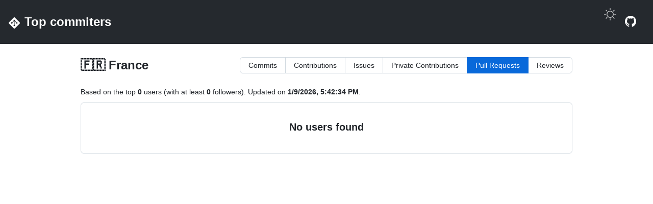

--- FILE ---
content_type: text/html; charset=utf-8
request_url: https://commits.toino.pt/FR/prs/
body_size: 4025
content:
<!doctype html>
<html lang="en">
    <head>
        <meta charset="utf-8" />
        <meta name="viewport" content="width=device-width" />

        <link
            rel="apple-touch-icon"
            sizes="180x180"
            href="../../apple-touch-icon.png"
        />
        <link
            rel="icon"
            type="image/svg+xml"
            sizes="any"
            href="../../favicon.svg"
        />
        <link
            rel="icon"
            type="image/png"
            sizes="32x32"
            href="../../favicon-32x32.png"
        />
        <link
            rel="icon"
            type="image/png"
            sizes="16x16"
            href="../../favicon-16x16.png"
        />
        <link rel="manifest" href="../../site.webmanifest" />
        <link
            rel="mask-icon"
            href="../../safari-pinned-tab.svg"
            color="#1f2328"
        />
        <meta name="msapplication-TileColor" content="#2b5797" />
        <meta name="theme-color" content="#0d1117" />

        <script>
            "use strict";

            (() => {
                const systemThemeMatcher = window.matchMedia(
                    "(prefers-color-scheme: dark)",
                );

                let localTheme = localStorage.getItem("theme");
                let systemTheme = systemThemeMatcher.matches ? "dark" : "light";

                const setTheme = () => {
                    console.log("setTheme", localTheme, systemTheme);
                    const theme = localTheme ?? systemTheme;
                    document.documentElement.setAttribute(
                        "data-color-mode",
                        theme,
                    );
                    document.documentElement.setAttribute(
                        `data-${theme}-theme`,
                        theme,
                    );
                };

                Storage.prototype._setItem = Storage.prototype.setItem;
                Storage.prototype.setItem = function (key, value) {
                    if (key === "theme") {
                        localTheme = value;
                        setTheme();
                    }

                    return this._setItem(key, value);
                };

                window.addEventListener("storage", (e) => {
                    if (e.key === "theme") {
                        localTheme = e.newValue;
                        setTheme();
                    }
                });

                systemThemeMatcher.addEventListener("change", (e) => {
                    systemTheme = e.matches ? "dark" : "light";
                    setTheme();
                });

                setTheme();
            })();
        </script>

        
		<link href="../../_app/immutable/assets/0.B2XseckS.css" rel="stylesheet">
		<link href="../../_app/immutable/assets/3.FderDctM.css" rel="stylesheet">
		<link rel="modulepreload" href="../../_app/immutable/entry/start.ZbIQGLCJ.js">
		<link rel="modulepreload" href="../../_app/immutable/chunks/D2z-c5ou.js">
		<link rel="modulepreload" href="../../_app/immutable/chunks/Bmr9DH0D.js">
		<link rel="modulepreload" href="../../_app/immutable/chunks/B-pj2nTT.js">
		<link rel="modulepreload" href="../../_app/immutable/chunks/C7kB3MkI.js">
		<link rel="modulepreload" href="../../_app/immutable/entry/app.CGyyBvyU.js">
		<link rel="modulepreload" href="../../_app/immutable/chunks/UGCoriu9.js">
		<link rel="modulepreload" href="../../_app/immutable/chunks/bIs-6Fjg.js">
		<link rel="modulepreload" href="../../_app/immutable/chunks/DvfhAmRf.js">
		<link rel="modulepreload" href="../../_app/immutable/chunks/BIjrnK7B.js">
		<link rel="modulepreload" href="../../_app/immutable/chunks/CxbU9Aov.js">
		<link rel="modulepreload" href="../../_app/immutable/chunks/DxMtw0Y_.js">
		<link rel="modulepreload" href="../../_app/immutable/nodes/0.CGT6QV6-.js">
		<link rel="modulepreload" href="../../_app/immutable/chunks/ClGgPPp9.js">
		<link rel="modulepreload" href="../../_app/immutable/chunks/C2AGuOVx.js">
		<link rel="modulepreload" href="../../_app/immutable/chunks/DfQnQCGY.js">
		<link rel="modulepreload" href="../../_app/immutable/nodes/3.6M5T6g16.js">
		<link rel="modulepreload" href="../../_app/immutable/chunks/GBup6SVq.js"><!--hu6oa8--><!--[--><!--]--> <!--[--><meta name="robots" content="index,follow"/><!--]--> <!--[--><meta name="description" content="Top 100 Github users from France sorted by Pull Requests"/><!--]--> <!--[!--><!--]--> <!--[!--><!--]--> <!--[!--><!--]--> <!--[!--><!--]--> <!--[!--><!--]--> <!--[!--><!--]--> <!--[--><!--[--><meta property="og:url" content="https://commits.toino.pt/FR/[object Object]"/><!--]--> <!--[--><meta property="og:type" content="website"/> <!--[!--><!--[!--><!--[!--><!--[!--><!--]--><!--]--><!--]--><!--]--><!--]--> <!--[--><meta property="og:title" content="Top commiters 🇫🇷"/><!--]--> <!--[--><meta property="og:description" content="Top 100 Github users from France sorted by Pull Requests"/><!--]--> <!--[--><!--[--><meta property="og:image" content="/favicon.svg"/> <!--[--><meta property="og:image:alt" content="Top commiters"/><!--]--> <!--[--><meta property="og:image:width" content="128"/><!--]--> <!--[--><meta property="og:image:height" content="128"/><!--]--> <!--[!--><!--]--> <!--[!--><!--]--><!--]--><!--]--> <!--[!--><!--]--> <!--[!--><!--]--> <!--[!--><!--]--> <!--[!--><!--]--><!--]--> <!--[!--><!--]--> <!--[!--><!--]--><!----><title>Top commiters 🇫🇷</title>
    </head>
    <body data-sveltekit-preload-data="hover">
        <div style="display: contents"><!--[--><!--[--><!----><header class="Header position-sticky top-0"><h1 class="Header-item h2 mr-auto svelte-1elxaub"><a class="Header-link" href="../../"><svg xmlns="http://www.w3.org/2000/svg" viewBox="0 0 128 128"><!----><path fill-rule="evenodd" d="M7.657 69.882a8 8 0 0 1 0-11.313L58.569 7.657a8 8 0 0 1 11.313 0l50.912 50.912a8 8 0 0 1 0 11.313l-50.912 50.912a8 8 0 0 1-11.313 0zM61 82.582A8.003 8.003 0 0 0 64 98a8 8 0 0 0 3-15.418V45.419l.06-.025.064-.027 15.51 15.509a8 8 0 1 0 4.243-4.243l-15.51-15.509a8 8 0 1 0-14.734 0l-15.509 15.51a8 8 0 1 0 4.243 4.243l15.509-15.51.124.052z" clip-rule="evenodd"/><!----></svg><!----><span class="ml-2">Top commiters</span></a></h1> <div class="Header-item"><span class="wrapper svelte-1ms2zmt"><span class="light svelte-1ms2zmt"><!----><svg version="1.1" width="24" height="24" viewBox="0 0 24 24" class="octicon octicon-sun" aria-hidden="true"><path d="M12 19a7 7 0 1 1 0-14 7 7 0 0 1 0 14Zm0-1.5a5.5 5.5 0 1 0 0-11 5.5 5.5 0 1 0 0 11Zm-5.657.157a.75.75 0 0 1 0 1.06l-1.768 1.768a.749.749 0 0 1-1.275-.326.749.749 0 0 1 .215-.734l1.767-1.768a.75.75 0 0 1 1.061 0ZM3.515 3.515a.75.75 0 0 1 1.06 0l1.768 1.768a.749.749 0 0 1-.326 1.275.749.749 0 0 1-.734-.215L3.515 4.575a.75.75 0 0 1 0-1.06ZM12 0a.75.75 0 0 1 .75.75v2.5a.75.75 0 0 1-1.5 0V.75A.75.75 0 0 1 12 0ZM4 12a.75.75 0 0 1-.75.75H.75a.75.75 0 0 1 0-1.5h2.5A.75.75 0 0 1 4 12Zm8 8a.75.75 0 0 1 .75.75v2.5a.75.75 0 0 1-1.5 0v-2.5A.75.75 0 0 1 12 20Zm12-8a.75.75 0 0 1-.75.75h-2.5a.75.75 0 0 1 0-1.5h2.5A.75.75 0 0 1 24 12Zm-6.343 5.657a.75.75 0 0 1 1.06 0l1.768 1.768a.751.751 0 0 1-.018 1.042.751.751 0 0 1-1.042.018l-1.768-1.767a.75.75 0 0 1 0-1.061Zm2.828-14.142a.75.75 0 0 1 0 1.06l-1.768 1.768a.751.751 0 0 1-1.042-.018.751.751 0 0 1-.018-1.042l1.767-1.768a.75.75 0 0 1 1.061 0Z"></path></svg><!----><!----></span> <span class="dark svelte-1ms2zmt"><!----><svg version="1.1" width="24" height="24" viewBox="0 0 24 24" class="octicon octicon-moon" aria-hidden="true"><path d="M14.768 3.96v.001l-.002-.005a9.08 9.08 0 0 0-.218-.779c-.13-.394.21-.8.602-.67.29.096.575.205.855.328l.01.005A10.002 10.002 0 0 1 12 22a10.002 10.002 0 0 1-9.162-5.985l-.004-.01a9.722 9.722 0 0 1-.329-.855c-.13-.392.277-.732.67-.602.257.084.517.157.78.218l.004.002A9 9 0 0 0 14.999 6a9.09 9.09 0 0 0-.231-2.04ZM16.5 6c0 5.799-4.701 10.5-10.5 10.5-.426 0-.847-.026-1.26-.075A8.5 8.5 0 1 0 16.425 4.74c.05.413.075.833.075 1.259Z"></path></svg><!----><!----></span> <button class="Header-link light svelte-1ms2zmt" aria-label="Light color scheme" aria-live="polite" title="Toggle color scheme" type="button"></button> <button class="Header-link dark svelte-1ms2zmt" aria-label="Dark color scheme" aria-live="polite" title="Toggle color scheme" type="button"></button></span><!----></div> <div class="Header-item"><a class="Header-link" aria-label="Top committers Github repository" href="https://github.com/ttoino/top-commiters" rel="noopener noreferrer" target="_blank" title="Github"><!----><svg version="1.1" width="24" height="24" viewBox="0 0 24 24" class="octicon octicon-mark-github" aria-hidden="true"><path d="M12 1C5.923 1 1 5.923 1 12c0 4.867 3.149 8.979 7.521 10.436.55.096.756-.233.756-.522 0-.262-.013-1.128-.013-2.049-2.764.509-3.479-.674-3.699-1.292-.124-.317-.66-1.293-1.127-1.554-.385-.207-.936-.715-.014-.729.866-.014 1.485.797 1.691 1.128.99 1.663 2.571 1.196 3.204.907.096-.715.385-1.196.701-1.471-2.448-.275-5.005-1.224-5.005-5.432 0-1.196.426-2.186 1.128-2.956-.111-.275-.496-1.402.11-2.915 0 0 .921-.288 3.024 1.128a10.193 10.193 0 0 1 2.75-.371c.936 0 1.871.123 2.75.371 2.104-1.43 3.025-1.128 3.025-1.128.605 1.513.221 2.64.111 2.915.701.77 1.127 1.747 1.127 2.956 0 4.222-2.571 5.157-5.019 5.432.399.344.743 1.004.743 2.035 0 1.471-.014 2.654-.014 3.025 0 .289.206.632.756.522C19.851 20.979 23 16.854 23 12c0-6.077-4.922-11-11-11Z"></path></svg><!----><!----></a></div></header><!----> <main class="container-lg p-4"><!----><!----> <div class="d-flex flex-row flex-items-center flex-justify-between mb-4"><h2>🇫🇷 France</h2> <div class="subnav d-lg-block d-none mb-0"><nav class="subnav-links"><!--[--><a class="subnav-item" aria-current="false" href="../../FR/prs">Commits</a><a class="subnav-item" aria-current="false" href="../../FR/prs">Contributions</a><a class="subnav-item" aria-current="false" href="../../FR/prs">Issues</a><a class="subnav-item" aria-current="false" href="../../FR/prs">Private Contributions</a><a class="subnav-item" aria-current="page" href="../../FR/prs">Pull Requests</a><a class="subnav-item" aria-current="false" href="../../FR/prs">Reviews</a><!--]--></nav></div> <details class="dropdown details-reset details-overlay d-inline-block d-lg-none"><summary class="btn" aria-haspopup="true">Pull Requests <div class="dropdown-caret"></div></summary> <ul class="dropdown-menu dropdown-menu-sw"><!--[--><!--[--><li><a class="dropdown-item" href="../../FR/commits">Commits</a></li><!--]--><!--[--><li><a class="dropdown-item" href="../../FR/contribs">Contributions</a></li><!--]--><!--[--><li><a class="dropdown-item" href="../../FR/issues">Issues</a></li><!--]--><!--[--><li><a class="dropdown-item" href="../../FR/private">Private Contributions</a></li><!--]--><!--[!--><!--]--><!--[--><li><a class="dropdown-item" href="../../FR/reviews">Reviews</a></li><!--]--><!--]--></ul></details><!----></div> <p>Based on the top <strong>0</strong> users (with at least <strong>0</strong> followers). Updated on <strong>1/9/2026, 5:42:34 PM</strong>.</p> <div class="Box"><!--[--><div class="blankslate"><h3 class="blankslate-heading">No users found</h3></div><!--]--></div><!----><!----></main><!----><!--]--> <!--[!--><!--]--><!--]-->
			
			<script>
				{
					__sveltekit_ljyxg6 = {
						base: new URL("../..", location).pathname.slice(0, -1)
					};

					const element = document.currentScript.parentElement;

					Promise.all([
						import("../../_app/immutable/entry/start.ZbIQGLCJ.js"),
						import("../../_app/immutable/entry/app.CGyyBvyU.js")
					]).then(([kit, app]) => {
						kit.start(app, element, {
							node_ids: [0, 3],
							data: [{type:"data",data:null,uses:{},slash:"always"},{type:"data",data:{country:{code:"FR",name:"France",flag:"🇫🇷",alias:["Saint Barthélemy","Saint Martin","Guadeloupe","Martinique","New Caledonia","Nouvelle-Calédonie","French Polynesia","Polynésie française","Saint Pierre and Miquelon","Saint-Pierre et Miquelon","Réunion","Wallis and Futuna","Wallis et Futuna","Mayotte"]},countryCode:"FR",minFollowers:0,numberOfUsers:0,updatedAt:"2026-01-09T17:42:34.563Z",users:[],rankingType:"prs"},uses:{params:["rankingType","country"]}}],
							form: null,
							error: null
						});
					});
				}
			</script>
		</div>
    <script defer src="https://static.cloudflareinsights.com/beacon.min.js/vcd15cbe7772f49c399c6a5babf22c1241717689176015" integrity="sha512-ZpsOmlRQV6y907TI0dKBHq9Md29nnaEIPlkf84rnaERnq6zvWvPUqr2ft8M1aS28oN72PdrCzSjY4U6VaAw1EQ==" data-cf-beacon='{"version":"2024.11.0","token":"a2659c348e194029b01701d4bfd10e0d","r":1,"server_timing":{"name":{"cfCacheStatus":true,"cfEdge":true,"cfExtPri":true,"cfL4":true,"cfOrigin":true,"cfSpeedBrain":true},"location_startswith":null}}' crossorigin="anonymous"></script>
</body>
</html>


--- FILE ---
content_type: text/css; charset=utf-8
request_url: https://commits.toino.pt/_app/immutable/assets/0.B2XseckS.css
body_size: 63628
content:
[data-color-mode=light][data-light-theme=light],[data-color-mode=light][data-light-theme=light] ::backdrop,[data-color-mode=auto][data-light-theme=light],[data-color-mode=auto][data-light-theme=light] ::backdrop{--topicTag-borderColor: #ffffff00;--highlight-neutral-bgColor: #fff8c5;--page-header-bgColor: #f6f8fa;--diffBlob-addition-fgColor-text: #1f2328;--diffBlob-addition-fgColor-num: #1f2328;--diffBlob-addition-bgColor-num: #d1f8d9;--diffBlob-addition-bgColor-line: #dafbe1;--diffBlob-addition-bgColor-word: #aceebb;--diffBlob-deletion-fgColor-text: #1f2328;--diffBlob-deletion-fgColor-num: #1f2328;--diffBlob-deletion-bgColor-num: #ffcecb;--diffBlob-deletion-bgColor-line: #ffebe9;--diffBlob-deletion-bgColor-word: #ff818266;--diffBlob-hunk-bgColor-num: #54aeff66;--diffBlob-expander-iconColor: #59636e;--codeMirror-fgColor: #1f2328;--codeMirror-bgColor: #ffffff;--codeMirror-gutters-bgColor: #ffffff;--codeMirror-gutterMarker-fgColor-default: #ffffff;--codeMirror-gutterMarker-fgColor-muted: #59636e;--codeMirror-lineNumber-fgColor: #59636e;--codeMirror-cursor-fgColor: #1f2328;--codeMirror-selection-bgColor: #54aeff66;--codeMirror-activeline-bgColor: #818b981f;--codeMirror-matchingBracket-fgColor: #1f2328;--codeMirror-lines-bgColor: #ffffff;--codeMirror-syntax-fgColor-comment: #1f2328;--codeMirror-syntax-fgColor-constant: #0550ae;--codeMirror-syntax-fgColor-entity: #8250df;--codeMirror-syntax-fgColor-keyword: #cf222e;--codeMirror-syntax-fgColor-storage: #cf222e;--codeMirror-syntax-fgColor-string: #0a3069;--codeMirror-syntax-fgColor-support: #0550ae;--codeMirror-syntax-fgColor-variable: #953800;--header-fgColor-default: #ffffffb3;--header-fgColor-logo: #ffffff;--header-bgColor: #25292e;--header-borderColor-divider: #818b98;--headerSearch-bgColor: #25292e;--headerSearch-borderColor: #818b98;--data-blue-color-emphasis: #006edb;--data-blue-color-muted: #d1f0ff;--data-auburn-color-emphasis: #9d615c;--data-auburn-color-muted: #f2e9e9;--data-orange-color-emphasis: #eb670f;--data-orange-color-muted: #ffe7d1;--data-yellow-color-emphasis: #b88700;--data-yellow-color-muted: #ffec9e;--data-green-color-emphasis: #30a147;--data-green-color-muted: #caf7ca;--data-teal-color-emphasis: #179b9b;--data-teal-color-muted: #c7f5ef;--data-purple-color-emphasis: #894ceb;--data-purple-color-muted: #f1e5ff;--data-pink-color-emphasis: #ce2c85;--data-pink-color-muted: #ffe5f1;--data-red-color-emphasis: #df0c24;--data-red-color-muted: #ffe2e0;--data-gray-color-emphasis: #808fa3;--data-gray-color-muted: #e8ecf2;--display-blue-bgColor-muted: #d1f0ff;--display-blue-bgColor-emphasis: #006edb;--display-blue-fgColor: #005fcc;--display-blue-borderColor-muted: #ade1ff;--display-blue-borderColor-emphasis: #006edb;--display-green-bgColor-muted: #caf7ca;--display-green-bgColor-emphasis: #2c8141;--display-green-fgColor: #2b6e3f;--display-green-borderColor-muted: #9ceda0;--display-green-borderColor-emphasis: #2c8141;--display-orange-bgColor-muted: #ffe7d1;--display-orange-bgColor-emphasis: #b8500f;--display-orange-fgColor: #a24610;--display-orange-borderColor-muted: #fecfaa;--display-orange-borderColor-emphasis: #b8500f;--display-purple-bgColor-muted: #f1e5ff;--display-purple-bgColor-emphasis: #894ceb;--display-purple-fgColor: #783ae4;--display-purple-borderColor-muted: #e6d2fe;--display-purple-borderColor-emphasis: #894ceb;--display-plum-bgColor-muted: #f8e5ff;--display-plum-bgColor-emphasis: #a830e8;--display-plum-fgColor: #961edc;--display-plum-borderColor-muted: #f0cdfe;--display-plum-borderColor-emphasis: #a830e8;--display-red-bgColor-muted: #ffe2e0;--display-red-bgColor-emphasis: #df0c24;--display-red-fgColor: #c50d28;--display-red-borderColor-muted: #fecdcd;--display-red-borderColor-emphasis: #df0c24;--display-coral-bgColor-muted: #ffe5db;--display-coral-bgColor-emphasis: #d43511;--display-coral-fgColor: #ba2e12;--display-coral-borderColor-muted: #fecebe;--display-coral-borderColor-emphasis: #d43511;--display-yellow-bgColor-muted: #ffec9e;--display-yellow-bgColor-emphasis: #946a00;--display-yellow-fgColor: #805900;--display-yellow-borderColor-muted: #ffd642;--display-yellow-borderColor-emphasis: #946a00;--display-gray-bgColor-muted: #e8ecf2;--display-gray-bgColor-emphasis: #647182;--display-gray-fgColor: #5c6570;--display-gray-borderColor-muted: #d2dae4;--display-gray-borderColor-emphasis: #647182;--display-auburn-bgColor-muted: #f2e9e9;--display-auburn-bgColor-emphasis: #9d615c;--display-auburn-fgColor: #8a5551;--display-auburn-borderColor-muted: #e6d6d5;--display-auburn-borderColor-emphasis: #9d615c;--display-brown-bgColor-muted: #eeeae2;--display-brown-bgColor-emphasis: #856d4c;--display-brown-fgColor: #755f43;--display-brown-borderColor-muted: #dfd7c8;--display-brown-borderColor-emphasis: #856d4c;--display-lemon-bgColor-muted: #f7eea1;--display-lemon-bgColor-emphasis: #866e04;--display-lemon-fgColor: #786002;--display-lemon-borderColor-muted: #f0db3d;--display-lemon-borderColor-emphasis: #866e04;--display-olive-bgColor-muted: #f0f0ad;--display-olive-bgColor-emphasis: #64762d;--display-olive-fgColor: #56682c;--display-olive-borderColor-muted: #dbe170;--display-olive-borderColor-emphasis: #64762d;--display-lime-bgColor-muted: #e3f2b5;--display-lime-bgColor-emphasis: #527a29;--display-lime-fgColor: #476c28;--display-lime-borderColor-muted: #c7e580;--display-lime-borderColor-emphasis: #527a29;--display-pine-bgColor-muted: #bff8db;--display-pine-bgColor-emphasis: #167e53;--display-pine-fgColor: #156f4b;--display-pine-borderColor-muted: #80efb9;--display-pine-borderColor-emphasis: #167e53;--display-teal-bgColor-muted: #c7f5ef;--display-teal-bgColor-emphasis: #127e81;--display-teal-fgColor: #106e75;--display-teal-borderColor-muted: #89ebe1;--display-teal-borderColor-emphasis: #127e81;--display-cyan-bgColor-muted: #bdf4ff;--display-cyan-bgColor-emphasis: #007b94;--display-cyan-fgColor: #006a80;--display-cyan-borderColor-muted: #7ae9ff;--display-cyan-borderColor-emphasis: #007b94;--display-indigo-bgColor-muted: #e5e9ff;--display-indigo-bgColor-emphasis: #5a61e7;--display-indigo-fgColor: #494edf;--display-indigo-borderColor-muted: #d2d7fe;--display-indigo-borderColor-emphasis: #5a61e7;--display-pink-bgColor-muted: #ffe5f1;--display-pink-bgColor-emphasis: #ce2c85;--display-pink-fgColor: #b12f79;--display-pink-borderColor-muted: #fdc9e2;--display-pink-borderColor-emphasis: #ce2c85;--avatar-bgColor: #ffffff;--avatar-borderColor: #1f232826;--avatar-shadow: 0px 0px 0px 2px #ffffffcc;--avatarStack-fade-bgColor-default: #c8d1da;--avatarStack-fade-bgColor-muted: #dae0e7;--control-bgColor-rest: #f6f8fa;--control-bgColor-hover: #eff2f5;--control-bgColor-active: #e6eaef;--control-bgColor-disabled: #eff2f5;--control-bgColor-selected: #f6f8fa;--control-fgColor-rest: #25292e;--control-fgColor-placeholder: #59636e;--control-fgColor-disabled: #818b98;--control-borderColor-rest: #d1d9e0;--control-borderColor-emphasis: #818b98;--control-borderColor-disabled: #818b981a;--control-borderColor-selected: #f6f8fa;--control-borderColor-success: #1a7f37;--control-borderColor-danger: #cf222e;--control-borderColor-warning: #9a6700;--control-iconColor-rest: #59636e;--control-transparent-bgColor-rest: #ffffff00;--control-transparent-bgColor-hover: #818b981a;--control-transparent-bgColor-active: #818b9826;--control-transparent-bgColor-disabled: #eff2f5;--control-transparent-bgColor-selected: #818b9826;--control-transparent-borderColor-rest: #ffffff00;--control-transparent-borderColor-hover: #ffffff00;--control-transparent-borderColor-active: #ffffff00;--control-danger-fgColor-rest: #d1242f;--control-danger-fgColor-hover: #d1242f;--control-danger-bgColor-hover: #ffebe9;--control-danger-bgColor-active: #ffebe966;--control-checked-bgColor-rest: #0969da;--control-checked-bgColor-hover: #0860ca;--control-checked-bgColor-active: #0757ba;--control-checked-bgColor-disabled: #818b98;--control-checked-fgColor-rest: #ffffff;--control-checked-fgColor-disabled: #ffffff;--control-checked-borderColor-rest: #0969da;--control-checked-borderColor-hover: #0860ca;--control-checked-borderColor-active: #0757ba;--control-checked-borderColor-disabled: #818b98;--controlTrack-bgColor-rest: #e6eaef;--controlTrack-bgColor-hover: #e0e6eb;--controlTrack-bgColor-active: #dae0e7;--controlTrack-bgColor-disabled: #818b98;--controlTrack-fgColor-rest: #59636e;--controlTrack-fgColor-disabled: #ffffff;--controlTrack-borderColor-rest: #d1d9e0;--controlTrack-borderColor-disabled: #818b98;--controlKnob-bgColor-rest: #ffffff;--controlKnob-bgColor-disabled: #eff2f5;--controlKnob-bgColor-checked: #ffffff;--controlKnob-borderColor-rest: #818b98;--controlKnob-borderColor-disabled: #eff2f5;--controlKnob-borderColor-checked: #0969da;--counter-borderColor: #ffffff00;--counter-bgColor-muted: #818b981f;--counter-bgColor-emphasis: #59636e;--button-default-fgColor-rest: #25292e;--button-default-bgColor-rest: #f6f8fa;--button-default-bgColor-hover: #eff2f5;--button-default-bgColor-active: #e6eaef;--button-default-bgColor-selected: #e6eaef;--button-default-bgColor-disabled: #eff2f5;--button-default-borderColor-rest: #d1d9e0;--button-default-borderColor-hover: #d1d9e0;--button-default-borderColor-active: #d1d9e0;--button-default-borderColor-disabled: #818b981a;--button-default-shadow-resting: 0px 1px 0px 0px #1f23280a;--button-primary-fgColor-rest: #ffffff;--button-primary-fgColor-disabled: #ffffffcc;--button-primary-iconColor-rest: #ffffffcc;--button-primary-bgColor-rest: #1f883d;--button-primary-bgColor-hover: #1c8139;--button-primary-bgColor-active: #197935;--button-primary-bgColor-disabled: #95d8a6;--button-primary-borderColor-rest: #1f232826;--button-primary-borderColor-hover: #1f232826;--button-primary-borderColor-active: #1f232826;--button-primary-borderColor-disabled: #95d8a6;--button-primary-shadow-selected: inset 0px 1px 0px 0px #002d114d;--button-invisible-fgColor-rest: #25292e;--button-invisible-fgColor-hover: #25292e;--button-invisible-fgColor-disabled: #818b98;--button-invisible-iconColor-rest: #59636e;--button-invisible-iconColor-hover: #59636e;--button-invisible-iconColor-disabled: #818b98;--button-invisible-bgColor-rest: #ffffff00;--button-invisible-bgColor-hover: #818b981a;--button-invisible-bgColor-active: #818b9826;--button-invisible-bgColor-disabled: #eff2f5;--button-invisible-borderColor-rest: #ffffff00;--button-invisible-borderColor-hover: #ffffff00;--button-invisible-borderColor-disabled: #818b981a;--button-outline-fgColor-rest: #0969da;--button-outline-fgColor-hover: #ffffff;--button-outline-fgColor-active: #ffffff;--button-outline-fgColor-disabled: #0969da80;--button-outline-bgColor-rest: #f6f8fa;--button-outline-bgColor-hover: #0969da;--button-outline-bgColor-active: #0757ba;--button-outline-bgColor-disabled: #eff2f5;--button-outline-borderColor-hover: #1f232826;--button-outline-borderColor-active: #1f232826;--button-outline-shadow-selected: inset 0px 1px 0px 0px #00215533;--button-danger-fgColor-rest: #d1242f;--button-danger-fgColor-hover: #ffffff;--button-danger-fgColor-active: #ffffff;--button-danger-fgColor-disabled: #d1242f80;--button-danger-iconColor-rest: #d1242f;--button-danger-iconColor-hover: #ffffff;--button-danger-bgColor-rest: #f6f8fa;--button-danger-bgColor-hover: #a40e26;--button-danger-bgColor-active: #8b0820;--button-danger-bgColor-disabled: #eff2f5;--button-danger-borderColor-rest: #d1d9e0;--button-danger-borderColor-hover: #1f232826;--button-danger-borderColor-active: #1f232826;--button-danger-shadow-selected: inset 0px 1px 0px 0px #4c001433;--button-inactive-fgColor: #59636e;--button-inactive-bgColor: #e6eaef;--button-star-iconColor: #eac54f;--buttonCounter-default-bgColor-rest: #818b981f;--buttonCounter-invisible-bgColor-rest: #818b981f;--buttonCounter-primary-bgColor-rest: #002d1133;--buttonCounter-outline-bgColor-rest: #0969da1a;--buttonCounter-outline-bgColor-hover: #ffffff33;--buttonCounter-outline-bgColor-disabled: #0969da0d;--buttonCounter-outline-fgColor-rest: #0550ae;--buttonCounter-outline-fgColor-hover: #ffffff;--buttonCounter-outline-fgColor-disabled: #0969da80;--buttonCounter-danger-bgColor-hover: #ffffff33;--buttonCounter-danger-bgColor-disabled: #cf222e0d;--buttonCounter-danger-bgColor-rest: #cf222e1a;--buttonCounter-danger-fgColor-rest: #c21c2c;--buttonCounter-danger-fgColor-hover: #ffffff;--buttonCounter-danger-fgColor-disabled: #d1242f80;--reactionButton-selected-bgColor-rest: #ddf4ff;--reactionButton-selected-bgColor-hover: #caecff;--reactionButton-selected-fgColor-rest: #0969da;--reactionButton-selected-fgColor-hover: #0550ae;--focus-outlineColor: #0969da;--focus-outline: #0969da solid 2px;--menu-bgColor-active: #ffffff00;--overlay-bgColor: #ffffff;--overlay-borderColor: #d1d9e080;--overlay-backdrop-bgColor: #c8d1da66;--selectMenu-borderColor: #ffffff00;--selectMenu-bgColor-active: #b6e3ff;--sideNav-bgColor-selected: #ffffff;--skeletonLoader-bgColor: #818b981a;--timelineBadge-bgColor: #f6f8fa;--treeViewItem-leadingVisual-iconColor-rest: #54aeff;--underlineNav-borderColor-active: #fd8c73;--underlineNav-borderColor-hover: #d1d9e0b3;--underlineNav-iconColor-rest: #59636e;--selection-bgColor: #0969da33;--card-bgColor: #ffffff;--label-green-bgColor-rest: #caf7ca;--label-green-bgColor-hover: #9ceda0;--label-green-bgColor-active: #54d961;--label-green-fgColor-rest: #2b6e3f;--label-green-fgColor-hover: #285c3b;--label-green-fgColor-active: #254b34;--label-orange-bgColor-rest: #ffe7d1;--label-orange-bgColor-hover: #fecfaa;--label-orange-bgColor-active: #fbaf74;--label-orange-fgColor-rest: #a24610;--label-orange-fgColor-hover: #8d3c11;--label-orange-fgColor-active: #70300f;--label-purple-bgColor-rest: #f1e5ff;--label-purple-bgColor-hover: #e6d2fe;--label-purple-bgColor-active: #d1b1fc;--label-purple-fgColor-rest: #783ae4;--label-purple-fgColor-hover: #6223d7;--label-purple-fgColor-active: #4f21ab;--label-red-bgColor-rest: #ffe2e0;--label-red-bgColor-hover: #fecdcd;--label-red-bgColor-active: #fda5a7;--label-red-fgColor-rest: #c50d28;--label-red-fgColor-hover: #a60c29;--label-red-fgColor-active: #880c27;--label-yellow-bgColor-rest: #ffec9e;--label-yellow-bgColor-hover: #ffd642;--label-yellow-bgColor-active: #ebb400;--label-yellow-fgColor-rest: #805900;--label-yellow-fgColor-hover: #704d00;--label-yellow-fgColor-active: #5c3d00;--label-gray-bgColor-rest: #e8ecf2;--label-gray-bgColor-hover: #d2dae4;--label-gray-bgColor-active: #b4c0cf;--label-gray-fgColor-rest: #5c6570;--label-gray-fgColor-hover: #4e535a;--label-gray-fgColor-active: #424448;--label-auburn-bgColor-rest: #f2e9e9;--label-auburn-bgColor-hover: #e6d6d5;--label-auburn-bgColor-active: #d4b7b5;--label-auburn-fgColor-rest: #8a5551;--label-auburn-fgColor-hover: #744744;--label-auburn-fgColor-active: #5d3937;--label-brown-bgColor-rest: #eeeae2;--label-brown-bgColor-hover: #dfd7c8;--label-brown-bgColor-active: #cbbda4;--label-brown-fgColor-rest: #755f43;--label-brown-fgColor-hover: #64513a;--label-brown-fgColor-active: #51412f;--label-lemon-bgColor-rest: #f7eea1;--label-lemon-bgColor-hover: #f0db3d;--label-lemon-bgColor-active: #d8bd0e;--label-lemon-fgColor-rest: #786002;--label-lemon-fgColor-hover: #654f01;--label-lemon-fgColor-active: #523f00;--label-olive-bgColor-rest: #f0f0ad;--label-olive-bgColor-hover: #dbe170;--label-olive-bgColor-active: #b9c832;--label-olive-fgColor-rest: #56682c;--label-olive-fgColor-hover: #495a2b;--label-olive-fgColor-active: #3b4927;--label-lime-bgColor-rest: #e3f2b5;--label-lime-bgColor-hover: #c7e580;--label-lime-bgColor-active: #9bd039;--label-lime-fgColor-rest: #476c28;--label-lime-fgColor-hover: #3a5b25;--label-lime-fgColor-active: #2f4a21;--label-pine-bgColor-rest: #bff8db;--label-pine-bgColor-hover: #80efb9;--label-pine-bgColor-active: #1dd781;--label-pine-fgColor-rest: #156f4b;--label-pine-fgColor-hover: #135d41;--label-pine-fgColor-active: #114b36;--label-teal-bgColor-rest: #c7f5ef;--label-teal-bgColor-hover: #89ebe1;--label-teal-bgColor-active: #22d3c7;--label-teal-fgColor-rest: #106e75;--label-teal-fgColor-hover: #0d5b63;--label-teal-fgColor-active: #0a4852;--label-cyan-bgColor-rest: #bdf4ff;--label-cyan-bgColor-hover: #7ae9ff;--label-cyan-bgColor-active: #00d0fa;--label-cyan-fgColor-rest: #006a80;--label-cyan-fgColor-hover: #00596b;--label-cyan-fgColor-active: #004857;--label-indigo-bgColor-rest: #e5e9ff;--label-indigo-bgColor-hover: #d2d7fe;--label-indigo-bgColor-active: #b1b9fb;--label-indigo-fgColor-rest: #494edf;--label-indigo-fgColor-hover: #393cd5;--label-indigo-fgColor-active: #2d2db4;--label-blue-bgColor-rest: #d1f0ff;--label-blue-bgColor-hover: #ade1ff;--label-blue-bgColor-active: #75c8ff;--label-blue-fgColor-rest: #005fcc;--label-blue-fgColor-hover: #004db3;--label-blue-fgColor-active: #003d99;--label-plum-bgColor-rest: #f8e5ff;--label-plum-bgColor-hover: #f0cdfe;--label-plum-bgColor-active: #e2a7fb;--label-plum-fgColor-rest: #961edc;--label-plum-fgColor-hover: #7d1eb8;--label-plum-fgColor-active: #651d96;--label-pink-bgColor-rest: #ffe5f1;--label-pink-bgColor-hover: #fdc9e2;--label-pink-bgColor-active: #f8a5cf;--label-pink-fgColor-rest: #b12f79;--label-pink-fgColor-hover: #8e2e66;--label-pink-fgColor-active: #6e2b53;--label-coral-bgColor-rest: #ffe5db;--label-coral-bgColor-hover: #fecebe;--label-coral-bgColor-active: #fcab92;--label-coral-fgColor-rest: #ba2e12;--label-coral-fgColor-hover: #9b2712;--label-coral-fgColor-active: #7e2011;--tooltip-bgColor: #25292e;--tooltip-fgColor: #ffffff;--fgColor-default: #1f2328;--fgColor-muted: #59636e;--fgColor-onEmphasis: #ffffff;--fgColor-onInverse: #ffffff;--fgColor-white: #ffffff;--fgColor-black: #1f2328;--fgColor-disabled: #818b98;--fgColor-link: #0969da;--fgColor-neutral: #59636e;--fgColor-accent: #0969da;--fgColor-success: #1a7f37;--fgColor-open: #1a7f37;--fgColor-attention: #9a6700;--fgColor-severe: #bc4c00;--fgColor-danger: #d1242f;--fgColor-closed: #d1242f;--fgColor-done: #8250df;--fgColor-upsell: #8250df;--fgColor-sponsors: #bf3989;--bgColor-default: #ffffff;--bgColor-muted: #f6f8fa;--bgColor-inset: #f6f8fa;--bgColor-emphasis: #25292e;--bgColor-inverse: #25292e;--bgColor-white: #ffffff;--bgColor-black: #1f2328;--bgColor-disabled: #eff2f5;--bgColor-transparent: #ffffff00;--bgColor-neutral-muted: #818b981f;--bgColor-neutral-emphasis: #59636e;--bgColor-accent-muted: #ddf4ff;--bgColor-accent-emphasis: #0969da;--bgColor-success-muted: #dafbe1;--bgColor-success-emphasis: #1f883d;--bgColor-open-muted: #dafbe1;--bgColor-open-emphasis: #1f883d;--bgColor-attention-muted: #fff8c5;--bgColor-attention-emphasis: #9a6700;--bgColor-severe-muted: #fff1e5;--bgColor-severe-emphasis: #bc4c00;--bgColor-danger-muted: #ffebe9;--bgColor-danger-emphasis: #cf222e;--bgColor-closed-muted: #ffebe9;--bgColor-closed-emphasis: #cf222e;--bgColor-done-muted: #fbefff;--bgColor-done-emphasis: #8250df;--bgColor-upsell-muted: #fbefff;--bgColor-upsell-emphasis: #8250df;--bgColor-sponsors-muted: #ffeff7;--bgColor-sponsors-emphasis: #bf3989;--borderColor-default: #d1d9e0;--borderColor-muted: #d1d9e0b3;--borderColor-emphasis: #818b98;--borderColor-disabled: #818b981a;--borderColor-transparent: #ffffff00;--borderColor-translucent: #1f232826;--borderColor-neutral-muted: #d1d9e0b3;--borderColor-neutral-emphasis: #59636e;--borderColor-accent-muted: #54aeff66;--borderColor-accent-emphasis: #0969da;--borderColor-success-muted: #4ac26b66;--borderColor-success-emphasis: #1a7f37;--borderColor-open-muted: #4ac26b66;--borderColor-open-emphasis: #1a7f37;--borderColor-attention-muted: #d4a72c66;--borderColor-attention-emphasis: #9a6700;--borderColor-severe-muted: #fb8f4466;--borderColor-severe-emphasis: #bc4c00;--borderColor-danger-muted: #ff818266;--borderColor-danger-emphasis: #cf222e;--borderColor-closed-muted: #ff818266;--borderColor-closed-emphasis: #cf222e;--borderColor-done-muted: #c297ff66;--borderColor-done-emphasis: #8250df;--borderColor-upsell-muted: #c297ff66;--borderColor-upsell-emphasis: #8250df;--borderColor-sponsors-muted: #ff80c866;--borderColor-sponsors-emphasis: #bf3989;--color-ansi-black: #1f2328;--color-ansi-black-bright: #393f46;--color-ansi-white: #59636e;--color-ansi-white-bright: #818b98;--color-ansi-gray: #59636e;--color-ansi-red: #cf222e;--color-ansi-red-bright: #a40e26;--color-ansi-green: #116329;--color-ansi-green-bright: #1a7f37;--color-ansi-yellow: #4d2d00;--color-ansi-yellow-bright: #633c01;--color-ansi-blue: #0969da;--color-ansi-blue-bright: #218bff;--color-ansi-magenta: #8250df;--color-ansi-magenta-bright: #a475f9;--color-ansi-cyan: #1b7c83;--color-ansi-cyan-bright: #3192aa;--color-prettylights-syntax-comment: #59636e;--color-prettylights-syntax-constant: #0550ae;--color-prettylights-syntax-constant-other-reference-link: #0a3069;--color-prettylights-syntax-entity: #6639ba;--color-prettylights-syntax-storage-modifier-import: #1f2328;--color-prettylights-syntax-entity-tag: #0550ae;--color-prettylights-syntax-keyword: #cf222e;--color-prettylights-syntax-string: #0a3069;--color-prettylights-syntax-variable: #953800;--color-prettylights-syntax-brackethighlighter-unmatched: #82071e;--color-prettylights-syntax-brackethighlighter-angle: #59636e;--color-prettylights-syntax-invalid-illegal-text: #f6f8fa;--color-prettylights-syntax-invalid-illegal-bg: #82071e;--color-prettylights-syntax-carriage-return-text: #f6f8fa;--color-prettylights-syntax-carriage-return-bg: #cf222e;--color-prettylights-syntax-string-regexp: #116329;--color-prettylights-syntax-markup-list: #3b2300;--color-prettylights-syntax-markup-heading: #0550ae;--color-prettylights-syntax-markup-italic: #1f2328;--color-prettylights-syntax-markup-bold: #1f2328;--color-prettylights-syntax-markup-deleted-text: #82071e;--color-prettylights-syntax-markup-deleted-bg: #ffebe9;--color-prettylights-syntax-markup-inserted-text: #116329;--color-prettylights-syntax-markup-inserted-bg: #dafbe1;--color-prettylights-syntax-markup-changed-text: #953800;--color-prettylights-syntax-markup-changed-bg: #ffd8b5;--color-prettylights-syntax-markup-ignored-text: #d1d9e0;--color-prettylights-syntax-markup-ignored-bg: #0550ae;--color-prettylights-syntax-meta-diff-range: #8250df;--color-prettylights-syntax-sublimelinter-gutter-mark: #818b98;--shadow-inset: inset 0px 1px 0px 0px #1f23280a;--shadow-resting-xsmall: 0px 1px 0px 0px #1f23281a;--shadow-resting-small: 0px 1px 0px 0px #1f23280a;--shadow-resting-medium: 0px 3px 6px 0px #25292e1f;--shadow-floating-small: 0px 0px 0px 1px #d1d9e080, 0px 6px 12px -3px #25292e0a, 0px 6px 18px 0px #25292e1f;--shadow-floating-medium: 0px 0px 0px 1px #d1d9e0, 0px 8px 16px -4px #25292e14, 0px 4px 32px -4px #25292e14, 0px 24px 48px -12px #25292e14, 0px 48px 96px -24px #25292e14;--shadow-floating-large: 0px 0px 0px 1px #d1d9e0, 0px 40px 80px 0px #25292e3d;--shadow-floating-xlarge: 0px 0px 0px 1px #d1d9e0, 0px 56px 112px 0px #25292e52;--shadow-floating-legacy: 0px 6px 12px -3px #25292e0a, 0px 6px 18px 0px #25292e1f}@media(prefers-color-scheme:dark){[data-color-mode=auto][data-dark-theme=light],[data-color-mode=auto][data-dark-theme=light] ::backdrop{--topicTag-borderColor: #ffffff00;--highlight-neutral-bgColor: #fff8c5;--page-header-bgColor: #f6f8fa;--diffBlob-addition-fgColor-text: #1f2328;--diffBlob-addition-fgColor-num: #1f2328;--diffBlob-addition-bgColor-num: #d1f8d9;--diffBlob-addition-bgColor-line: #dafbe1;--diffBlob-addition-bgColor-word: #aceebb;--diffBlob-deletion-fgColor-text: #1f2328;--diffBlob-deletion-fgColor-num: #1f2328;--diffBlob-deletion-bgColor-num: #ffcecb;--diffBlob-deletion-bgColor-line: #ffebe9;--diffBlob-deletion-bgColor-word: #ff818266;--diffBlob-hunk-bgColor-num: #54aeff66;--diffBlob-expander-iconColor: #59636e;--codeMirror-fgColor: #1f2328;--codeMirror-bgColor: #ffffff;--codeMirror-gutters-bgColor: #ffffff;--codeMirror-gutterMarker-fgColor-default: #ffffff;--codeMirror-gutterMarker-fgColor-muted: #59636e;--codeMirror-lineNumber-fgColor: #59636e;--codeMirror-cursor-fgColor: #1f2328;--codeMirror-selection-bgColor: #54aeff66;--codeMirror-activeline-bgColor: #818b981f;--codeMirror-matchingBracket-fgColor: #1f2328;--codeMirror-lines-bgColor: #ffffff;--codeMirror-syntax-fgColor-comment: #1f2328;--codeMirror-syntax-fgColor-constant: #0550ae;--codeMirror-syntax-fgColor-entity: #8250df;--codeMirror-syntax-fgColor-keyword: #cf222e;--codeMirror-syntax-fgColor-storage: #cf222e;--codeMirror-syntax-fgColor-string: #0a3069;--codeMirror-syntax-fgColor-support: #0550ae;--codeMirror-syntax-fgColor-variable: #953800;--header-fgColor-default: #ffffffb3;--header-fgColor-logo: #ffffff;--header-bgColor: #25292e;--header-borderColor-divider: #818b98;--headerSearch-bgColor: #25292e;--headerSearch-borderColor: #818b98;--data-blue-color-emphasis: #006edb;--data-blue-color-muted: #d1f0ff;--data-auburn-color-emphasis: #9d615c;--data-auburn-color-muted: #f2e9e9;--data-orange-color-emphasis: #eb670f;--data-orange-color-muted: #ffe7d1;--data-yellow-color-emphasis: #b88700;--data-yellow-color-muted: #ffec9e;--data-green-color-emphasis: #30a147;--data-green-color-muted: #caf7ca;--data-teal-color-emphasis: #179b9b;--data-teal-color-muted: #c7f5ef;--data-purple-color-emphasis: #894ceb;--data-purple-color-muted: #f1e5ff;--data-pink-color-emphasis: #ce2c85;--data-pink-color-muted: #ffe5f1;--data-red-color-emphasis: #df0c24;--data-red-color-muted: #ffe2e0;--data-gray-color-emphasis: #808fa3;--data-gray-color-muted: #e8ecf2;--display-blue-bgColor-muted: #d1f0ff;--display-blue-bgColor-emphasis: #006edb;--display-blue-fgColor: #005fcc;--display-blue-borderColor-muted: #ade1ff;--display-blue-borderColor-emphasis: #006edb;--display-green-bgColor-muted: #caf7ca;--display-green-bgColor-emphasis: #2c8141;--display-green-fgColor: #2b6e3f;--display-green-borderColor-muted: #9ceda0;--display-green-borderColor-emphasis: #2c8141;--display-orange-bgColor-muted: #ffe7d1;--display-orange-bgColor-emphasis: #b8500f;--display-orange-fgColor: #a24610;--display-orange-borderColor-muted: #fecfaa;--display-orange-borderColor-emphasis: #b8500f;--display-purple-bgColor-muted: #f1e5ff;--display-purple-bgColor-emphasis: #894ceb;--display-purple-fgColor: #783ae4;--display-purple-borderColor-muted: #e6d2fe;--display-purple-borderColor-emphasis: #894ceb;--display-plum-bgColor-muted: #f8e5ff;--display-plum-bgColor-emphasis: #a830e8;--display-plum-fgColor: #961edc;--display-plum-borderColor-muted: #f0cdfe;--display-plum-borderColor-emphasis: #a830e8;--display-red-bgColor-muted: #ffe2e0;--display-red-bgColor-emphasis: #df0c24;--display-red-fgColor: #c50d28;--display-red-borderColor-muted: #fecdcd;--display-red-borderColor-emphasis: #df0c24;--display-coral-bgColor-muted: #ffe5db;--display-coral-bgColor-emphasis: #d43511;--display-coral-fgColor: #ba2e12;--display-coral-borderColor-muted: #fecebe;--display-coral-borderColor-emphasis: #d43511;--display-yellow-bgColor-muted: #ffec9e;--display-yellow-bgColor-emphasis: #946a00;--display-yellow-fgColor: #805900;--display-yellow-borderColor-muted: #ffd642;--display-yellow-borderColor-emphasis: #946a00;--display-gray-bgColor-muted: #e8ecf2;--display-gray-bgColor-emphasis: #647182;--display-gray-fgColor: #5c6570;--display-gray-borderColor-muted: #d2dae4;--display-gray-borderColor-emphasis: #647182;--display-auburn-bgColor-muted: #f2e9e9;--display-auburn-bgColor-emphasis: #9d615c;--display-auburn-fgColor: #8a5551;--display-auburn-borderColor-muted: #e6d6d5;--display-auburn-borderColor-emphasis: #9d615c;--display-brown-bgColor-muted: #eeeae2;--display-brown-bgColor-emphasis: #856d4c;--display-brown-fgColor: #755f43;--display-brown-borderColor-muted: #dfd7c8;--display-brown-borderColor-emphasis: #856d4c;--display-lemon-bgColor-muted: #f7eea1;--display-lemon-bgColor-emphasis: #866e04;--display-lemon-fgColor: #786002;--display-lemon-borderColor-muted: #f0db3d;--display-lemon-borderColor-emphasis: #866e04;--display-olive-bgColor-muted: #f0f0ad;--display-olive-bgColor-emphasis: #64762d;--display-olive-fgColor: #56682c;--display-olive-borderColor-muted: #dbe170;--display-olive-borderColor-emphasis: #64762d;--display-lime-bgColor-muted: #e3f2b5;--display-lime-bgColor-emphasis: #527a29;--display-lime-fgColor: #476c28;--display-lime-borderColor-muted: #c7e580;--display-lime-borderColor-emphasis: #527a29;--display-pine-bgColor-muted: #bff8db;--display-pine-bgColor-emphasis: #167e53;--display-pine-fgColor: #156f4b;--display-pine-borderColor-muted: #80efb9;--display-pine-borderColor-emphasis: #167e53;--display-teal-bgColor-muted: #c7f5ef;--display-teal-bgColor-emphasis: #127e81;--display-teal-fgColor: #106e75;--display-teal-borderColor-muted: #89ebe1;--display-teal-borderColor-emphasis: #127e81;--display-cyan-bgColor-muted: #bdf4ff;--display-cyan-bgColor-emphasis: #007b94;--display-cyan-fgColor: #006a80;--display-cyan-borderColor-muted: #7ae9ff;--display-cyan-borderColor-emphasis: #007b94;--display-indigo-bgColor-muted: #e5e9ff;--display-indigo-bgColor-emphasis: #5a61e7;--display-indigo-fgColor: #494edf;--display-indigo-borderColor-muted: #d2d7fe;--display-indigo-borderColor-emphasis: #5a61e7;--display-pink-bgColor-muted: #ffe5f1;--display-pink-bgColor-emphasis: #ce2c85;--display-pink-fgColor: #b12f79;--display-pink-borderColor-muted: #fdc9e2;--display-pink-borderColor-emphasis: #ce2c85;--avatar-bgColor: #ffffff;--avatar-borderColor: #1f232826;--avatar-shadow: 0px 0px 0px 2px #ffffffcc;--avatarStack-fade-bgColor-default: #c8d1da;--avatarStack-fade-bgColor-muted: #dae0e7;--control-bgColor-rest: #f6f8fa;--control-bgColor-hover: #eff2f5;--control-bgColor-active: #e6eaef;--control-bgColor-disabled: #eff2f5;--control-bgColor-selected: #f6f8fa;--control-fgColor-rest: #25292e;--control-fgColor-placeholder: #59636e;--control-fgColor-disabled: #818b98;--control-borderColor-rest: #d1d9e0;--control-borderColor-emphasis: #818b98;--control-borderColor-disabled: #818b981a;--control-borderColor-selected: #f6f8fa;--control-borderColor-success: #1a7f37;--control-borderColor-danger: #cf222e;--control-borderColor-warning: #9a6700;--control-iconColor-rest: #59636e;--control-transparent-bgColor-rest: #ffffff00;--control-transparent-bgColor-hover: #818b981a;--control-transparent-bgColor-active: #818b9826;--control-transparent-bgColor-disabled: #eff2f5;--control-transparent-bgColor-selected: #818b9826;--control-transparent-borderColor-rest: #ffffff00;--control-transparent-borderColor-hover: #ffffff00;--control-transparent-borderColor-active: #ffffff00;--control-danger-fgColor-rest: #d1242f;--control-danger-fgColor-hover: #d1242f;--control-danger-bgColor-hover: #ffebe9;--control-danger-bgColor-active: #ffebe966;--control-checked-bgColor-rest: #0969da;--control-checked-bgColor-hover: #0860ca;--control-checked-bgColor-active: #0757ba;--control-checked-bgColor-disabled: #818b98;--control-checked-fgColor-rest: #ffffff;--control-checked-fgColor-disabled: #ffffff;--control-checked-borderColor-rest: #0969da;--control-checked-borderColor-hover: #0860ca;--control-checked-borderColor-active: #0757ba;--control-checked-borderColor-disabled: #818b98;--controlTrack-bgColor-rest: #e6eaef;--controlTrack-bgColor-hover: #e0e6eb;--controlTrack-bgColor-active: #dae0e7;--controlTrack-bgColor-disabled: #818b98;--controlTrack-fgColor-rest: #59636e;--controlTrack-fgColor-disabled: #ffffff;--controlTrack-borderColor-rest: #d1d9e0;--controlTrack-borderColor-disabled: #818b98;--controlKnob-bgColor-rest: #ffffff;--controlKnob-bgColor-disabled: #eff2f5;--controlKnob-bgColor-checked: #ffffff;--controlKnob-borderColor-rest: #818b98;--controlKnob-borderColor-disabled: #eff2f5;--controlKnob-borderColor-checked: #0969da;--counter-borderColor: #ffffff00;--counter-bgColor-muted: #818b981f;--counter-bgColor-emphasis: #59636e;--button-default-fgColor-rest: #25292e;--button-default-bgColor-rest: #f6f8fa;--button-default-bgColor-hover: #eff2f5;--button-default-bgColor-active: #e6eaef;--button-default-bgColor-selected: #e6eaef;--button-default-bgColor-disabled: #eff2f5;--button-default-borderColor-rest: #d1d9e0;--button-default-borderColor-hover: #d1d9e0;--button-default-borderColor-active: #d1d9e0;--button-default-borderColor-disabled: #818b981a;--button-default-shadow-resting: 0px 1px 0px 0px #1f23280a;--button-primary-fgColor-rest: #ffffff;--button-primary-fgColor-disabled: #ffffffcc;--button-primary-iconColor-rest: #ffffffcc;--button-primary-bgColor-rest: #1f883d;--button-primary-bgColor-hover: #1c8139;--button-primary-bgColor-active: #197935;--button-primary-bgColor-disabled: #95d8a6;--button-primary-borderColor-rest: #1f232826;--button-primary-borderColor-hover: #1f232826;--button-primary-borderColor-active: #1f232826;--button-primary-borderColor-disabled: #95d8a6;--button-primary-shadow-selected: inset 0px 1px 0px 0px #002d114d;--button-invisible-fgColor-rest: #25292e;--button-invisible-fgColor-hover: #25292e;--button-invisible-fgColor-disabled: #818b98;--button-invisible-iconColor-rest: #59636e;--button-invisible-iconColor-hover: #59636e;--button-invisible-iconColor-disabled: #818b98;--button-invisible-bgColor-rest: #ffffff00;--button-invisible-bgColor-hover: #818b981a;--button-invisible-bgColor-active: #818b9826;--button-invisible-bgColor-disabled: #eff2f5;--button-invisible-borderColor-rest: #ffffff00;--button-invisible-borderColor-hover: #ffffff00;--button-invisible-borderColor-disabled: #818b981a;--button-outline-fgColor-rest: #0969da;--button-outline-fgColor-hover: #ffffff;--button-outline-fgColor-active: #ffffff;--button-outline-fgColor-disabled: #0969da80;--button-outline-bgColor-rest: #f6f8fa;--button-outline-bgColor-hover: #0969da;--button-outline-bgColor-active: #0757ba;--button-outline-bgColor-disabled: #eff2f5;--button-outline-borderColor-hover: #1f232826;--button-outline-borderColor-active: #1f232826;--button-outline-shadow-selected: inset 0px 1px 0px 0px #00215533;--button-danger-fgColor-rest: #d1242f;--button-danger-fgColor-hover: #ffffff;--button-danger-fgColor-active: #ffffff;--button-danger-fgColor-disabled: #d1242f80;--button-danger-iconColor-rest: #d1242f;--button-danger-iconColor-hover: #ffffff;--button-danger-bgColor-rest: #f6f8fa;--button-danger-bgColor-hover: #a40e26;--button-danger-bgColor-active: #8b0820;--button-danger-bgColor-disabled: #eff2f5;--button-danger-borderColor-rest: #d1d9e0;--button-danger-borderColor-hover: #1f232826;--button-danger-borderColor-active: #1f232826;--button-danger-shadow-selected: inset 0px 1px 0px 0px #4c001433;--button-inactive-fgColor: #59636e;--button-inactive-bgColor: #e6eaef;--button-star-iconColor: #eac54f;--buttonCounter-default-bgColor-rest: #818b981f;--buttonCounter-invisible-bgColor-rest: #818b981f;--buttonCounter-primary-bgColor-rest: #002d1133;--buttonCounter-outline-bgColor-rest: #0969da1a;--buttonCounter-outline-bgColor-hover: #ffffff33;--buttonCounter-outline-bgColor-disabled: #0969da0d;--buttonCounter-outline-fgColor-rest: #0550ae;--buttonCounter-outline-fgColor-hover: #ffffff;--buttonCounter-outline-fgColor-disabled: #0969da80;--buttonCounter-danger-bgColor-hover: #ffffff33;--buttonCounter-danger-bgColor-disabled: #cf222e0d;--buttonCounter-danger-bgColor-rest: #cf222e1a;--buttonCounter-danger-fgColor-rest: #c21c2c;--buttonCounter-danger-fgColor-hover: #ffffff;--buttonCounter-danger-fgColor-disabled: #d1242f80;--reactionButton-selected-bgColor-rest: #ddf4ff;--reactionButton-selected-bgColor-hover: #caecff;--reactionButton-selected-fgColor-rest: #0969da;--reactionButton-selected-fgColor-hover: #0550ae;--focus-outlineColor: #0969da;--focus-outline: #0969da solid 2px;--menu-bgColor-active: #ffffff00;--overlay-bgColor: #ffffff;--overlay-borderColor: #d1d9e080;--overlay-backdrop-bgColor: #c8d1da66;--selectMenu-borderColor: #ffffff00;--selectMenu-bgColor-active: #b6e3ff;--sideNav-bgColor-selected: #ffffff;--skeletonLoader-bgColor: #818b981a;--timelineBadge-bgColor: #f6f8fa;--treeViewItem-leadingVisual-iconColor-rest: #54aeff;--underlineNav-borderColor-active: #fd8c73;--underlineNav-borderColor-hover: #d1d9e0b3;--underlineNav-iconColor-rest: #59636e;--selection-bgColor: #0969da33;--card-bgColor: #ffffff;--label-green-bgColor-rest: #caf7ca;--label-green-bgColor-hover: #9ceda0;--label-green-bgColor-active: #54d961;--label-green-fgColor-rest: #2b6e3f;--label-green-fgColor-hover: #285c3b;--label-green-fgColor-active: #254b34;--label-orange-bgColor-rest: #ffe7d1;--label-orange-bgColor-hover: #fecfaa;--label-orange-bgColor-active: #fbaf74;--label-orange-fgColor-rest: #a24610;--label-orange-fgColor-hover: #8d3c11;--label-orange-fgColor-active: #70300f;--label-purple-bgColor-rest: #f1e5ff;--label-purple-bgColor-hover: #e6d2fe;--label-purple-bgColor-active: #d1b1fc;--label-purple-fgColor-rest: #783ae4;--label-purple-fgColor-hover: #6223d7;--label-purple-fgColor-active: #4f21ab;--label-red-bgColor-rest: #ffe2e0;--label-red-bgColor-hover: #fecdcd;--label-red-bgColor-active: #fda5a7;--label-red-fgColor-rest: #c50d28;--label-red-fgColor-hover: #a60c29;--label-red-fgColor-active: #880c27;--label-yellow-bgColor-rest: #ffec9e;--label-yellow-bgColor-hover: #ffd642;--label-yellow-bgColor-active: #ebb400;--label-yellow-fgColor-rest: #805900;--label-yellow-fgColor-hover: #704d00;--label-yellow-fgColor-active: #5c3d00;--label-gray-bgColor-rest: #e8ecf2;--label-gray-bgColor-hover: #d2dae4;--label-gray-bgColor-active: #b4c0cf;--label-gray-fgColor-rest: #5c6570;--label-gray-fgColor-hover: #4e535a;--label-gray-fgColor-active: #424448;--label-auburn-bgColor-rest: #f2e9e9;--label-auburn-bgColor-hover: #e6d6d5;--label-auburn-bgColor-active: #d4b7b5;--label-auburn-fgColor-rest: #8a5551;--label-auburn-fgColor-hover: #744744;--label-auburn-fgColor-active: #5d3937;--label-brown-bgColor-rest: #eeeae2;--label-brown-bgColor-hover: #dfd7c8;--label-brown-bgColor-active: #cbbda4;--label-brown-fgColor-rest: #755f43;--label-brown-fgColor-hover: #64513a;--label-brown-fgColor-active: #51412f;--label-lemon-bgColor-rest: #f7eea1;--label-lemon-bgColor-hover: #f0db3d;--label-lemon-bgColor-active: #d8bd0e;--label-lemon-fgColor-rest: #786002;--label-lemon-fgColor-hover: #654f01;--label-lemon-fgColor-active: #523f00;--label-olive-bgColor-rest: #f0f0ad;--label-olive-bgColor-hover: #dbe170;--label-olive-bgColor-active: #b9c832;--label-olive-fgColor-rest: #56682c;--label-olive-fgColor-hover: #495a2b;--label-olive-fgColor-active: #3b4927;--label-lime-bgColor-rest: #e3f2b5;--label-lime-bgColor-hover: #c7e580;--label-lime-bgColor-active: #9bd039;--label-lime-fgColor-rest: #476c28;--label-lime-fgColor-hover: #3a5b25;--label-lime-fgColor-active: #2f4a21;--label-pine-bgColor-rest: #bff8db;--label-pine-bgColor-hover: #80efb9;--label-pine-bgColor-active: #1dd781;--label-pine-fgColor-rest: #156f4b;--label-pine-fgColor-hover: #135d41;--label-pine-fgColor-active: #114b36;--label-teal-bgColor-rest: #c7f5ef;--label-teal-bgColor-hover: #89ebe1;--label-teal-bgColor-active: #22d3c7;--label-teal-fgColor-rest: #106e75;--label-teal-fgColor-hover: #0d5b63;--label-teal-fgColor-active: #0a4852;--label-cyan-bgColor-rest: #bdf4ff;--label-cyan-bgColor-hover: #7ae9ff;--label-cyan-bgColor-active: #00d0fa;--label-cyan-fgColor-rest: #006a80;--label-cyan-fgColor-hover: #00596b;--label-cyan-fgColor-active: #004857;--label-indigo-bgColor-rest: #e5e9ff;--label-indigo-bgColor-hover: #d2d7fe;--label-indigo-bgColor-active: #b1b9fb;--label-indigo-fgColor-rest: #494edf;--label-indigo-fgColor-hover: #393cd5;--label-indigo-fgColor-active: #2d2db4;--label-blue-bgColor-rest: #d1f0ff;--label-blue-bgColor-hover: #ade1ff;--label-blue-bgColor-active: #75c8ff;--label-blue-fgColor-rest: #005fcc;--label-blue-fgColor-hover: #004db3;--label-blue-fgColor-active: #003d99;--label-plum-bgColor-rest: #f8e5ff;--label-plum-bgColor-hover: #f0cdfe;--label-plum-bgColor-active: #e2a7fb;--label-plum-fgColor-rest: #961edc;--label-plum-fgColor-hover: #7d1eb8;--label-plum-fgColor-active: #651d96;--label-pink-bgColor-rest: #ffe5f1;--label-pink-bgColor-hover: #fdc9e2;--label-pink-bgColor-active: #f8a5cf;--label-pink-fgColor-rest: #b12f79;--label-pink-fgColor-hover: #8e2e66;--label-pink-fgColor-active: #6e2b53;--label-coral-bgColor-rest: #ffe5db;--label-coral-bgColor-hover: #fecebe;--label-coral-bgColor-active: #fcab92;--label-coral-fgColor-rest: #ba2e12;--label-coral-fgColor-hover: #9b2712;--label-coral-fgColor-active: #7e2011;--tooltip-bgColor: #25292e;--tooltip-fgColor: #ffffff;--fgColor-default: #1f2328;--fgColor-muted: #59636e;--fgColor-onEmphasis: #ffffff;--fgColor-onInverse: #ffffff;--fgColor-white: #ffffff;--fgColor-black: #1f2328;--fgColor-disabled: #818b98;--fgColor-link: #0969da;--fgColor-neutral: #59636e;--fgColor-accent: #0969da;--fgColor-success: #1a7f37;--fgColor-open: #1a7f37;--fgColor-attention: #9a6700;--fgColor-severe: #bc4c00;--fgColor-danger: #d1242f;--fgColor-closed: #d1242f;--fgColor-done: #8250df;--fgColor-upsell: #8250df;--fgColor-sponsors: #bf3989;--bgColor-default: #ffffff;--bgColor-muted: #f6f8fa;--bgColor-inset: #f6f8fa;--bgColor-emphasis: #25292e;--bgColor-inverse: #25292e;--bgColor-white: #ffffff;--bgColor-black: #1f2328;--bgColor-disabled: #eff2f5;--bgColor-transparent: #ffffff00;--bgColor-neutral-muted: #818b981f;--bgColor-neutral-emphasis: #59636e;--bgColor-accent-muted: #ddf4ff;--bgColor-accent-emphasis: #0969da;--bgColor-success-muted: #dafbe1;--bgColor-success-emphasis: #1f883d;--bgColor-open-muted: #dafbe1;--bgColor-open-emphasis: #1f883d;--bgColor-attention-muted: #fff8c5;--bgColor-attention-emphasis: #9a6700;--bgColor-severe-muted: #fff1e5;--bgColor-severe-emphasis: #bc4c00;--bgColor-danger-muted: #ffebe9;--bgColor-danger-emphasis: #cf222e;--bgColor-closed-muted: #ffebe9;--bgColor-closed-emphasis: #cf222e;--bgColor-done-muted: #fbefff;--bgColor-done-emphasis: #8250df;--bgColor-upsell-muted: #fbefff;--bgColor-upsell-emphasis: #8250df;--bgColor-sponsors-muted: #ffeff7;--bgColor-sponsors-emphasis: #bf3989;--borderColor-default: #d1d9e0;--borderColor-muted: #d1d9e0b3;--borderColor-emphasis: #818b98;--borderColor-disabled: #818b981a;--borderColor-transparent: #ffffff00;--borderColor-translucent: #1f232826;--borderColor-neutral-muted: #d1d9e0b3;--borderColor-neutral-emphasis: #59636e;--borderColor-accent-muted: #54aeff66;--borderColor-accent-emphasis: #0969da;--borderColor-success-muted: #4ac26b66;--borderColor-success-emphasis: #1a7f37;--borderColor-open-muted: #4ac26b66;--borderColor-open-emphasis: #1a7f37;--borderColor-attention-muted: #d4a72c66;--borderColor-attention-emphasis: #9a6700;--borderColor-severe-muted: #fb8f4466;--borderColor-severe-emphasis: #bc4c00;--borderColor-danger-muted: #ff818266;--borderColor-danger-emphasis: #cf222e;--borderColor-closed-muted: #ff818266;--borderColor-closed-emphasis: #cf222e;--borderColor-done-muted: #c297ff66;--borderColor-done-emphasis: #8250df;--borderColor-upsell-muted: #c297ff66;--borderColor-upsell-emphasis: #8250df;--borderColor-sponsors-muted: #ff80c866;--borderColor-sponsors-emphasis: #bf3989;--color-ansi-black: #1f2328;--color-ansi-black-bright: #393f46;--color-ansi-white: #59636e;--color-ansi-white-bright: #818b98;--color-ansi-gray: #59636e;--color-ansi-red: #cf222e;--color-ansi-red-bright: #a40e26;--color-ansi-green: #116329;--color-ansi-green-bright: #1a7f37;--color-ansi-yellow: #4d2d00;--color-ansi-yellow-bright: #633c01;--color-ansi-blue: #0969da;--color-ansi-blue-bright: #218bff;--color-ansi-magenta: #8250df;--color-ansi-magenta-bright: #a475f9;--color-ansi-cyan: #1b7c83;--color-ansi-cyan-bright: #3192aa;--color-prettylights-syntax-comment: #59636e;--color-prettylights-syntax-constant: #0550ae;--color-prettylights-syntax-constant-other-reference-link: #0a3069;--color-prettylights-syntax-entity: #6639ba;--color-prettylights-syntax-storage-modifier-import: #1f2328;--color-prettylights-syntax-entity-tag: #0550ae;--color-prettylights-syntax-keyword: #cf222e;--color-prettylights-syntax-string: #0a3069;--color-prettylights-syntax-variable: #953800;--color-prettylights-syntax-brackethighlighter-unmatched: #82071e;--color-prettylights-syntax-brackethighlighter-angle: #59636e;--color-prettylights-syntax-invalid-illegal-text: #f6f8fa;--color-prettylights-syntax-invalid-illegal-bg: #82071e;--color-prettylights-syntax-carriage-return-text: #f6f8fa;--color-prettylights-syntax-carriage-return-bg: #cf222e;--color-prettylights-syntax-string-regexp: #116329;--color-prettylights-syntax-markup-list: #3b2300;--color-prettylights-syntax-markup-heading: #0550ae;--color-prettylights-syntax-markup-italic: #1f2328;--color-prettylights-syntax-markup-bold: #1f2328;--color-prettylights-syntax-markup-deleted-text: #82071e;--color-prettylights-syntax-markup-deleted-bg: #ffebe9;--color-prettylights-syntax-markup-inserted-text: #116329;--color-prettylights-syntax-markup-inserted-bg: #dafbe1;--color-prettylights-syntax-markup-changed-text: #953800;--color-prettylights-syntax-markup-changed-bg: #ffd8b5;--color-prettylights-syntax-markup-ignored-text: #d1d9e0;--color-prettylights-syntax-markup-ignored-bg: #0550ae;--color-prettylights-syntax-meta-diff-range: #8250df;--color-prettylights-syntax-sublimelinter-gutter-mark: #818b98;--shadow-inset: inset 0px 1px 0px 0px #1f23280a;--shadow-resting-xsmall: 0px 1px 0px 0px #1f23281a;--shadow-resting-small: 0px 1px 0px 0px #1f23280a;--shadow-resting-medium: 0px 3px 6px 0px #25292e1f;--shadow-floating-small: 0px 0px 0px 1px #d1d9e080, 0px 6px 12px -3px #25292e0a, 0px 6px 18px 0px #25292e1f;--shadow-floating-medium: 0px 0px 0px 1px #d1d9e0, 0px 8px 16px -4px #25292e14, 0px 4px 32px -4px #25292e14, 0px 24px 48px -12px #25292e14, 0px 48px 96px -24px #25292e14;--shadow-floating-large: 0px 0px 0px 1px #d1d9e0, 0px 40px 80px 0px #25292e3d;--shadow-floating-xlarge: 0px 0px 0px 1px #d1d9e0, 0px 56px 112px 0px #25292e52;--shadow-floating-legacy: 0px 6px 12px -3px #25292e0a, 0px 6px 18px 0px #25292e1f}}[data-color-mode=light][data-light-theme=light_colorblind],[data-color-mode=light][data-light-theme=light_colorblind] ::backdrop,[data-color-mode=auto][data-light-theme=light_colorblind],[data-color-mode=auto][data-light-theme=light_colorblind] ::backdrop{--topicTag-borderColor: #ffffff00;--highlight-neutral-bgColor: #fff8c5;--page-header-bgColor: #f6f8fa;--diffBlob-addition-fgColor-text: #1f2328;--diffBlob-addition-fgColor-num: #1f2328;--diffBlob-addition-bgColor-num: #54aeff66;--diffBlob-addition-bgColor-line: #ddf4ff80;--diffBlob-addition-bgColor-word: #54aeff66;--diffBlob-deletion-fgColor-text: #1f2328;--diffBlob-deletion-fgColor-num: #1f2328;--diffBlob-deletion-bgColor-num: #fb8f4466;--diffBlob-deletion-bgColor-line: #fff1e580;--diffBlob-deletion-bgColor-word: #ffb77c80;--diffBlob-hunk-bgColor-num: #54aeff66;--diffBlob-expander-iconColor: #59636e;--codeMirror-fgColor: #1f2328;--codeMirror-bgColor: #ffffff;--codeMirror-gutters-bgColor: #ffffff;--codeMirror-gutterMarker-fgColor-default: #ffffff;--codeMirror-gutterMarker-fgColor-muted: #59636e;--codeMirror-lineNumber-fgColor: #59636e;--codeMirror-cursor-fgColor: #1f2328;--codeMirror-selection-bgColor: #54aeff66;--codeMirror-activeline-bgColor: #818b981f;--codeMirror-matchingBracket-fgColor: #1f2328;--codeMirror-lines-bgColor: #ffffff;--codeMirror-syntax-fgColor-comment: #1f2328;--codeMirror-syntax-fgColor-constant: #0550ae;--codeMirror-syntax-fgColor-entity: #8250df;--codeMirror-syntax-fgColor-keyword: #bc4c00;--codeMirror-syntax-fgColor-storage: #bc4c00;--codeMirror-syntax-fgColor-string: #0a3069;--codeMirror-syntax-fgColor-support: #0550ae;--codeMirror-syntax-fgColor-variable: #953800;--header-fgColor-default: #ffffffb3;--header-fgColor-logo: #ffffff;--header-bgColor: #25292e;--header-borderColor-divider: #818b98;--headerSearch-bgColor: #25292e;--headerSearch-borderColor: #818b98;--data-blue-color-emphasis: #006edb;--data-blue-color-muted: #d1f0ff;--data-auburn-color-emphasis: #9d615c;--data-auburn-color-muted: #f2e9e9;--data-orange-color-emphasis: #eb670f;--data-orange-color-muted: #ffe7d1;--data-yellow-color-emphasis: #b88700;--data-yellow-color-muted: #ffec9e;--data-green-color-emphasis: #30a147;--data-green-color-muted: #caf7ca;--data-teal-color-emphasis: #179b9b;--data-teal-color-muted: #c7f5ef;--data-purple-color-emphasis: #894ceb;--data-purple-color-muted: #f1e5ff;--data-pink-color-emphasis: #ce2c85;--data-pink-color-muted: #ffe5f1;--data-red-color-emphasis: #df0c24;--data-red-color-muted: #ffe2e0;--data-gray-color-emphasis: #808fa3;--data-gray-color-muted: #e8ecf2;--display-blue-bgColor-muted: #d1f0ff;--display-blue-bgColor-emphasis: #006edb;--display-blue-fgColor: #005fcc;--display-blue-borderColor-muted: #ade1ff;--display-blue-borderColor-emphasis: #006edb;--display-green-bgColor-muted: #caf7ca;--display-green-bgColor-emphasis: #2c8141;--display-green-fgColor: #2b6e3f;--display-green-borderColor-muted: #9ceda0;--display-green-borderColor-emphasis: #2c8141;--display-orange-bgColor-muted: #ffe7d1;--display-orange-bgColor-emphasis: #b8500f;--display-orange-fgColor: #a24610;--display-orange-borderColor-muted: #fecfaa;--display-orange-borderColor-emphasis: #b8500f;--display-purple-bgColor-muted: #f1e5ff;--display-purple-bgColor-emphasis: #894ceb;--display-purple-fgColor: #783ae4;--display-purple-borderColor-muted: #e6d2fe;--display-purple-borderColor-emphasis: #894ceb;--display-plum-bgColor-muted: #f8e5ff;--display-plum-bgColor-emphasis: #a830e8;--display-plum-fgColor: #961edc;--display-plum-borderColor-muted: #f0cdfe;--display-plum-borderColor-emphasis: #a830e8;--display-red-bgColor-muted: #ffe2e0;--display-red-bgColor-emphasis: #df0c24;--display-red-fgColor: #c50d28;--display-red-borderColor-muted: #fecdcd;--display-red-borderColor-emphasis: #df0c24;--display-coral-bgColor-muted: #ffe5db;--display-coral-bgColor-emphasis: #d43511;--display-coral-fgColor: #ba2e12;--display-coral-borderColor-muted: #fecebe;--display-coral-borderColor-emphasis: #d43511;--display-yellow-bgColor-muted: #ffec9e;--display-yellow-bgColor-emphasis: #946a00;--display-yellow-fgColor: #805900;--display-yellow-borderColor-muted: #ffd642;--display-yellow-borderColor-emphasis: #946a00;--display-gray-bgColor-muted: #e8ecf2;--display-gray-bgColor-emphasis: #647182;--display-gray-fgColor: #5c6570;--display-gray-borderColor-muted: #d2dae4;--display-gray-borderColor-emphasis: #647182;--display-auburn-bgColor-muted: #f2e9e9;--display-auburn-bgColor-emphasis: #9d615c;--display-auburn-fgColor: #8a5551;--display-auburn-borderColor-muted: #e6d6d5;--display-auburn-borderColor-emphasis: #9d615c;--display-brown-bgColor-muted: #eeeae2;--display-brown-bgColor-emphasis: #856d4c;--display-brown-fgColor: #755f43;--display-brown-borderColor-muted: #dfd7c8;--display-brown-borderColor-emphasis: #856d4c;--display-lemon-bgColor-muted: #f7eea1;--display-lemon-bgColor-emphasis: #866e04;--display-lemon-fgColor: #786002;--display-lemon-borderColor-muted: #f0db3d;--display-lemon-borderColor-emphasis: #866e04;--display-olive-bgColor-muted: #f0f0ad;--display-olive-bgColor-emphasis: #64762d;--display-olive-fgColor: #56682c;--display-olive-borderColor-muted: #dbe170;--display-olive-borderColor-emphasis: #64762d;--display-lime-bgColor-muted: #e3f2b5;--display-lime-bgColor-emphasis: #527a29;--display-lime-fgColor: #476c28;--display-lime-borderColor-muted: #c7e580;--display-lime-borderColor-emphasis: #527a29;--display-pine-bgColor-muted: #bff8db;--display-pine-bgColor-emphasis: #167e53;--display-pine-fgColor: #156f4b;--display-pine-borderColor-muted: #80efb9;--display-pine-borderColor-emphasis: #167e53;--display-teal-bgColor-muted: #c7f5ef;--display-teal-bgColor-emphasis: #127e81;--display-teal-fgColor: #106e75;--display-teal-borderColor-muted: #89ebe1;--display-teal-borderColor-emphasis: #127e81;--display-cyan-bgColor-muted: #bdf4ff;--display-cyan-bgColor-emphasis: #007b94;--display-cyan-fgColor: #006a80;--display-cyan-borderColor-muted: #7ae9ff;--display-cyan-borderColor-emphasis: #007b94;--display-indigo-bgColor-muted: #e5e9ff;--display-indigo-bgColor-emphasis: #5a61e7;--display-indigo-fgColor: #494edf;--display-indigo-borderColor-muted: #d2d7fe;--display-indigo-borderColor-emphasis: #5a61e7;--display-pink-bgColor-muted: #ffe5f1;--display-pink-bgColor-emphasis: #ce2c85;--display-pink-fgColor: #b12f79;--display-pink-borderColor-muted: #fdc9e2;--display-pink-borderColor-emphasis: #ce2c85;--avatar-bgColor: #ffffff;--avatar-borderColor: #1f232826;--avatar-shadow: 0px 0px 0px 2px #ffffffcc;--avatarStack-fade-bgColor-default: #c8d1da;--avatarStack-fade-bgColor-muted: #dae0e7;--control-bgColor-rest: #f6f8fa;--control-bgColor-hover: #eff2f5;--control-bgColor-active: #e6eaef;--control-bgColor-disabled: #eff2f5;--control-bgColor-selected: #f6f8fa;--control-fgColor-rest: #25292e;--control-fgColor-placeholder: #59636e;--control-fgColor-disabled: #818b98;--control-borderColor-rest: #d1d9e0;--control-borderColor-emphasis: #818b98;--control-borderColor-disabled: #818b981a;--control-borderColor-selected: #f6f8fa;--control-borderColor-success: #0969da;--control-borderColor-danger: #bc4c00;--control-borderColor-warning: #9a6700;--control-iconColor-rest: #59636e;--control-transparent-bgColor-rest: #ffffff00;--control-transparent-bgColor-hover: #818b981a;--control-transparent-bgColor-active: #818b9826;--control-transparent-bgColor-disabled: #eff2f5;--control-transparent-bgColor-selected: #818b9826;--control-transparent-borderColor-rest: #ffffff00;--control-transparent-borderColor-hover: #ffffff00;--control-transparent-borderColor-active: #ffffff00;--control-danger-fgColor-rest: #be4e02;--control-danger-fgColor-hover: #be4e02;--control-danger-bgColor-hover: #fff1e5;--control-danger-bgColor-active: #fff1e566;--control-checked-bgColor-rest: #0969da;--control-checked-bgColor-hover: #0860ca;--control-checked-bgColor-active: #0757ba;--control-checked-bgColor-disabled: #818b98;--control-checked-fgColor-rest: #ffffff;--control-checked-fgColor-disabled: #ffffff;--control-checked-borderColor-rest: #0969da;--control-checked-borderColor-hover: #0860ca;--control-checked-borderColor-active: #0757ba;--control-checked-borderColor-disabled: #818b98;--controlTrack-bgColor-rest: #e6eaef;--controlTrack-bgColor-hover: #e0e6eb;--controlTrack-bgColor-active: #dae0e7;--controlTrack-bgColor-disabled: #818b98;--controlTrack-fgColor-rest: #59636e;--controlTrack-fgColor-disabled: #ffffff;--controlTrack-borderColor-rest: #d1d9e0;--controlTrack-borderColor-disabled: #818b98;--controlKnob-bgColor-rest: #ffffff;--controlKnob-bgColor-disabled: #eff2f5;--controlKnob-bgColor-checked: #ffffff;--controlKnob-borderColor-rest: #818b98;--controlKnob-borderColor-disabled: #eff2f5;--controlKnob-borderColor-checked: #0969da;--counter-borderColor: #ffffff00;--counter-bgColor-muted: #818b981f;--counter-bgColor-emphasis: #59636e;--button-default-fgColor-rest: #25292e;--button-default-bgColor-rest: #f6f8fa;--button-default-bgColor-hover: #eff2f5;--button-default-bgColor-active: #e6eaef;--button-default-bgColor-selected: #e6eaef;--button-default-bgColor-disabled: #eff2f5;--button-default-borderColor-rest: #d1d9e0;--button-default-borderColor-hover: #d1d9e0;--button-default-borderColor-active: #d1d9e0;--button-default-borderColor-disabled: #818b981a;--button-default-shadow-resting: 0px 1px 0px 0px #1f23280a;--button-primary-fgColor-rest: #ffffff;--button-primary-fgColor-disabled: #ffffffcc;--button-primary-iconColor-rest: #ffffffcc;--button-primary-bgColor-rest: #0969da;--button-primary-bgColor-hover: #0864d1;--button-primary-bgColor-active: #075fc8;--button-primary-bgColor-disabled: #92caff;--button-primary-borderColor-rest: #1f232826;--button-primary-borderColor-hover: #1f232826;--button-primary-borderColor-active: #1f232826;--button-primary-borderColor-disabled: #92caff;--button-primary-shadow-selected: inset 0px 1px 0px 0px #0021554d;--button-invisible-fgColor-rest: #25292e;--button-invisible-fgColor-hover: #25292e;--button-invisible-fgColor-disabled: #818b98;--button-invisible-iconColor-rest: #59636e;--button-invisible-iconColor-hover: #59636e;--button-invisible-iconColor-disabled: #818b98;--button-invisible-bgColor-rest: #ffffff00;--button-invisible-bgColor-hover: #818b981a;--button-invisible-bgColor-active: #818b9826;--button-invisible-bgColor-disabled: #eff2f5;--button-invisible-borderColor-rest: #ffffff00;--button-invisible-borderColor-hover: #ffffff00;--button-invisible-borderColor-disabled: #818b981a;--button-outline-fgColor-rest: #0969da;--button-outline-fgColor-hover: #ffffff;--button-outline-fgColor-active: #ffffff;--button-outline-fgColor-disabled: #0969da80;--button-outline-bgColor-rest: #f6f8fa;--button-outline-bgColor-hover: #0969da;--button-outline-bgColor-active: #0757ba;--button-outline-bgColor-disabled: #eff2f5;--button-outline-borderColor-hover: #1f232826;--button-outline-borderColor-active: #1f232826;--button-outline-shadow-selected: inset 0px 1px 0px 0px #00215533;--button-danger-fgColor-rest: #be4e02;--button-danger-fgColor-hover: #ffffff;--button-danger-fgColor-active: #ffffff;--button-danger-fgColor-disabled: #be4e0280;--button-danger-iconColor-rest: #be4e02;--button-danger-iconColor-hover: #ffffff;--button-danger-bgColor-rest: #f6f8fa;--button-danger-bgColor-hover: #953800;--button-danger-bgColor-active: #7e2f00;--button-danger-bgColor-disabled: #eff2f5;--button-danger-borderColor-rest: #d1d9e0;--button-danger-borderColor-hover: #1f232826;--button-danger-borderColor-active: #1f232826;--button-danger-shadow-selected: inset 0px 1px 0px 0px #47170033;--button-inactive-fgColor: #59636e;--button-inactive-bgColor: #e6eaef;--button-star-iconColor: #eac54f;--buttonCounter-default-bgColor-rest: #818b981f;--buttonCounter-invisible-bgColor-rest: #818b981f;--buttonCounter-primary-bgColor-rest: #002d1133;--buttonCounter-outline-bgColor-rest: #0969da1a;--buttonCounter-outline-bgColor-hover: #ffffff33;--buttonCounter-outline-bgColor-disabled: #0969da0d;--buttonCounter-outline-fgColor-rest: #0550ae;--buttonCounter-outline-fgColor-hover: #ffffff;--buttonCounter-outline-fgColor-disabled: #0969da80;--buttonCounter-danger-bgColor-hover: #ffffff33;--buttonCounter-danger-bgColor-disabled: #bc4c000d;--buttonCounter-danger-bgColor-rest: #bc4c001a;--buttonCounter-danger-fgColor-rest: #c21c2c;--buttonCounter-danger-fgColor-hover: #ffffff;--buttonCounter-danger-fgColor-disabled: #be4e0280;--reactionButton-selected-bgColor-rest: #ddf4ff;--reactionButton-selected-bgColor-hover: #caecff;--reactionButton-selected-fgColor-rest: #0969da;--reactionButton-selected-fgColor-hover: #0550ae;--focus-outlineColor: #0969da;--focus-outline: #0969da solid 2px;--menu-bgColor-active: #ffffff00;--overlay-bgColor: #ffffff;--overlay-borderColor: #d1d9e080;--overlay-backdrop-bgColor: #c8d1da66;--selectMenu-borderColor: #ffffff00;--selectMenu-bgColor-active: #b6e3ff;--sideNav-bgColor-selected: #ffffff;--skeletonLoader-bgColor: #818b981a;--timelineBadge-bgColor: #f6f8fa;--treeViewItem-leadingVisual-iconColor-rest: #54aeff;--underlineNav-borderColor-active: #fd8c73;--underlineNav-borderColor-hover: #d1d9e0b3;--underlineNav-iconColor-rest: #59636e;--selection-bgColor: #0969da33;--card-bgColor: #ffffff;--label-green-bgColor-rest: #caf7ca;--label-green-bgColor-hover: #9ceda0;--label-green-bgColor-active: #54d961;--label-green-fgColor-rest: #2b6e3f;--label-green-fgColor-hover: #285c3b;--label-green-fgColor-active: #254b34;--label-orange-bgColor-rest: #ffe7d1;--label-orange-bgColor-hover: #fecfaa;--label-orange-bgColor-active: #fbaf74;--label-orange-fgColor-rest: #a24610;--label-orange-fgColor-hover: #8d3c11;--label-orange-fgColor-active: #70300f;--label-purple-bgColor-rest: #f1e5ff;--label-purple-bgColor-hover: #e6d2fe;--label-purple-bgColor-active: #d1b1fc;--label-purple-fgColor-rest: #783ae4;--label-purple-fgColor-hover: #6223d7;--label-purple-fgColor-active: #4f21ab;--label-red-bgColor-rest: #ffe2e0;--label-red-bgColor-hover: #fecdcd;--label-red-bgColor-active: #fda5a7;--label-red-fgColor-rest: #c50d28;--label-red-fgColor-hover: #a60c29;--label-red-fgColor-active: #880c27;--label-yellow-bgColor-rest: #ffec9e;--label-yellow-bgColor-hover: #ffd642;--label-yellow-bgColor-active: #ebb400;--label-yellow-fgColor-rest: #805900;--label-yellow-fgColor-hover: #704d00;--label-yellow-fgColor-active: #5c3d00;--label-gray-bgColor-rest: #e8ecf2;--label-gray-bgColor-hover: #d2dae4;--label-gray-bgColor-active: #b4c0cf;--label-gray-fgColor-rest: #5c6570;--label-gray-fgColor-hover: #4e535a;--label-gray-fgColor-active: #424448;--label-auburn-bgColor-rest: #f2e9e9;--label-auburn-bgColor-hover: #e6d6d5;--label-auburn-bgColor-active: #d4b7b5;--label-auburn-fgColor-rest: #8a5551;--label-auburn-fgColor-hover: #744744;--label-auburn-fgColor-active: #5d3937;--label-brown-bgColor-rest: #eeeae2;--label-brown-bgColor-hover: #dfd7c8;--label-brown-bgColor-active: #cbbda4;--label-brown-fgColor-rest: #755f43;--label-brown-fgColor-hover: #64513a;--label-brown-fgColor-active: #51412f;--label-lemon-bgColor-rest: #f7eea1;--label-lemon-bgColor-hover: #f0db3d;--label-lemon-bgColor-active: #d8bd0e;--label-lemon-fgColor-rest: #786002;--label-lemon-fgColor-hover: #654f01;--label-lemon-fgColor-active: #523f00;--label-olive-bgColor-rest: #f0f0ad;--label-olive-bgColor-hover: #dbe170;--label-olive-bgColor-active: #b9c832;--label-olive-fgColor-rest: #56682c;--label-olive-fgColor-hover: #495a2b;--label-olive-fgColor-active: #3b4927;--label-lime-bgColor-rest: #e3f2b5;--label-lime-bgColor-hover: #c7e580;--label-lime-bgColor-active: #9bd039;--label-lime-fgColor-rest: #476c28;--label-lime-fgColor-hover: #3a5b25;--label-lime-fgColor-active: #2f4a21;--label-pine-bgColor-rest: #bff8db;--label-pine-bgColor-hover: #80efb9;--label-pine-bgColor-active: #1dd781;--label-pine-fgColor-rest: #156f4b;--label-pine-fgColor-hover: #135d41;--label-pine-fgColor-active: #114b36;--label-teal-bgColor-rest: #c7f5ef;--label-teal-bgColor-hover: #89ebe1;--label-teal-bgColor-active: #22d3c7;--label-teal-fgColor-rest: #106e75;--label-teal-fgColor-hover: #0d5b63;--label-teal-fgColor-active: #0a4852;--label-cyan-bgColor-rest: #bdf4ff;--label-cyan-bgColor-hover: #7ae9ff;--label-cyan-bgColor-active: #00d0fa;--label-cyan-fgColor-rest: #006a80;--label-cyan-fgColor-hover: #00596b;--label-cyan-fgColor-active: #004857;--label-indigo-bgColor-rest: #e5e9ff;--label-indigo-bgColor-hover: #d2d7fe;--label-indigo-bgColor-active: #b1b9fb;--label-indigo-fgColor-rest: #494edf;--label-indigo-fgColor-hover: #393cd5;--label-indigo-fgColor-active: #2d2db4;--label-blue-bgColor-rest: #d1f0ff;--label-blue-bgColor-hover: #ade1ff;--label-blue-bgColor-active: #75c8ff;--label-blue-fgColor-rest: #005fcc;--label-blue-fgColor-hover: #004db3;--label-blue-fgColor-active: #003d99;--label-plum-bgColor-rest: #f8e5ff;--label-plum-bgColor-hover: #f0cdfe;--label-plum-bgColor-active: #e2a7fb;--label-plum-fgColor-rest: #961edc;--label-plum-fgColor-hover: #7d1eb8;--label-plum-fgColor-active: #651d96;--label-pink-bgColor-rest: #ffe5f1;--label-pink-bgColor-hover: #fdc9e2;--label-pink-bgColor-active: #f8a5cf;--label-pink-fgColor-rest: #b12f79;--label-pink-fgColor-hover: #8e2e66;--label-pink-fgColor-active: #6e2b53;--label-coral-bgColor-rest: #ffe5db;--label-coral-bgColor-hover: #fecebe;--label-coral-bgColor-active: #fcab92;--label-coral-fgColor-rest: #ba2e12;--label-coral-fgColor-hover: #9b2712;--label-coral-fgColor-active: #7e2011;--tooltip-bgColor: #25292e;--tooltip-fgColor: #ffffff;--fgColor-default: #1f2328;--fgColor-muted: #59636e;--fgColor-onEmphasis: #ffffff;--fgColor-onInverse: #ffffff;--fgColor-white: #ffffff;--fgColor-black: #1f2328;--fgColor-disabled: #818b98;--fgColor-link: #0969da;--fgColor-neutral: #59636e;--fgColor-accent: #0969da;--fgColor-success: #0969da;--fgColor-open: #bc4c00;--fgColor-attention: #9a6700;--fgColor-severe: #bc4c00;--fgColor-danger: #be4e02;--fgColor-closed: #59636e;--fgColor-done: #8250df;--fgColor-upsell: #8250df;--fgColor-sponsors: #bf3989;--bgColor-default: #ffffff;--bgColor-muted: #f6f8fa;--bgColor-inset: #f6f8fa;--bgColor-emphasis: #25292e;--bgColor-inverse: #25292e;--bgColor-white: #ffffff;--bgColor-black: #1f2328;--bgColor-disabled: #eff2f5;--bgColor-transparent: #ffffff00;--bgColor-neutral-muted: #818b981f;--bgColor-neutral-emphasis: #59636e;--bgColor-accent-muted: #ddf4ff;--bgColor-accent-emphasis: #0969da;--bgColor-success-muted: #ddf4ff;--bgColor-success-emphasis: #0969da;--bgColor-open-muted: #fb8f4466;--bgColor-open-emphasis: #e16f24;--bgColor-attention-muted: #fff8c5;--bgColor-attention-emphasis: #9a6700;--bgColor-severe-muted: #fff1e5;--bgColor-severe-emphasis: #bc4c00;--bgColor-danger-muted: #fff1e5;--bgColor-danger-emphasis: #bc4c00;--bgColor-closed-muted: #818b981f;--bgColor-closed-emphasis: #59636e;--bgColor-done-muted: #fbefff;--bgColor-done-emphasis: #8250df;--bgColor-upsell-muted: #fbefff;--bgColor-upsell-emphasis: #8250df;--bgColor-sponsors-muted: #ffeff7;--bgColor-sponsors-emphasis: #bf3989;--borderColor-default: #d1d9e0;--borderColor-muted: #d1d9e0b3;--borderColor-emphasis: #818b98;--borderColor-disabled: #818b981a;--borderColor-transparent: #ffffff00;--borderColor-translucent: #1f232826;--borderColor-neutral-muted: #d1d9e0b3;--borderColor-neutral-emphasis: #59636e;--borderColor-accent-muted: #54aeff66;--borderColor-accent-emphasis: #0969da;--borderColor-success-muted: #54aeff66;--borderColor-success-emphasis: #0969da;--borderColor-open-muted: #fb8f4466;--borderColor-open-emphasis: #e16f24;--borderColor-attention-muted: #d4a72c66;--borderColor-attention-emphasis: #9a6700;--borderColor-severe-muted: #fb8f4466;--borderColor-severe-emphasis: #bc4c00;--borderColor-danger-muted: #fb8f4466;--borderColor-danger-emphasis: #bc4c00;--borderColor-closed-muted: #d1d9e066;--borderColor-closed-emphasis: #818b98;--borderColor-done-muted: #c297ff66;--borderColor-done-emphasis: #8250df;--borderColor-upsell-muted: #c297ff66;--borderColor-upsell-emphasis: #8250df;--borderColor-sponsors-muted: #ff80c866;--borderColor-sponsors-emphasis: #bf3989;--color-ansi-black: #1f2328;--color-ansi-black-bright: #393f46;--color-ansi-white: #59636e;--color-ansi-white-bright: #818b98;--color-ansi-gray: #59636e;--color-ansi-red: #bc4c00;--color-ansi-red-bright: #953800;--color-ansi-green: #0550ae;--color-ansi-green-bright: #0969da;--color-ansi-yellow: #4d2d00;--color-ansi-yellow-bright: #633c01;--color-ansi-blue: #0969da;--color-ansi-blue-bright: #218bff;--color-ansi-magenta: #8250df;--color-ansi-magenta-bright: #a475f9;--color-ansi-cyan: #1b7c83;--color-ansi-cyan-bright: #3192aa;--color-prettylights-syntax-comment: #59636e;--color-prettylights-syntax-constant: #0550ae;--color-prettylights-syntax-constant-other-reference-link: #0a3069;--color-prettylights-syntax-entity: #6639ba;--color-prettylights-syntax-storage-modifier-import: #1f2328;--color-prettylights-syntax-entity-tag: #0550ae;--color-prettylights-syntax-keyword: #bc4c00;--color-prettylights-syntax-string: #0a3069;--color-prettylights-syntax-variable: #953800;--color-prettylights-syntax-brackethighlighter-unmatched: #762c00;--color-prettylights-syntax-brackethighlighter-angle: #59636e;--color-prettylights-syntax-invalid-illegal-text: #f6f8fa;--color-prettylights-syntax-invalid-illegal-bg: #762c00;--color-prettylights-syntax-carriage-return-text: #f6f8fa;--color-prettylights-syntax-carriage-return-bg: #bc4c00;--color-prettylights-syntax-string-regexp: #0550ae;--color-prettylights-syntax-markup-list: #3b2300;--color-prettylights-syntax-markup-heading: #0550ae;--color-prettylights-syntax-markup-italic: #1f2328;--color-prettylights-syntax-markup-bold: #1f2328;--color-prettylights-syntax-markup-deleted-text: #762c00;--color-prettylights-syntax-markup-deleted-bg: #fff1e5;--color-prettylights-syntax-markup-inserted-text: #0550ae;--color-prettylights-syntax-markup-inserted-bg: #ddf4ff;--color-prettylights-syntax-markup-changed-text: #953800;--color-prettylights-syntax-markup-changed-bg: #ffd8b5;--color-prettylights-syntax-markup-ignored-text: #d1d9e0;--color-prettylights-syntax-markup-ignored-bg: #0550ae;--color-prettylights-syntax-meta-diff-range: #8250df;--color-prettylights-syntax-sublimelinter-gutter-mark: #818b98;--shadow-inset: inset 0px 1px 0px 0px #1f23280a;--shadow-resting-xsmall: 0px 1px 0px 0px #1f23281a;--shadow-resting-small: 0px 1px 0px 0px #1f23280a;--shadow-resting-medium: 0px 3px 6px 0px #25292e1f;--shadow-floating-small: 0px 0px 0px 1px #d1d9e080, 0px 6px 12px -3px #25292e0a, 0px 6px 18px 0px #25292e1f;--shadow-floating-medium: 0px 0px 0px 1px #d1d9e0, 0px 8px 16px -4px #25292e14, 0px 4px 32px -4px #25292e14, 0px 24px 48px -12px #25292e14, 0px 48px 96px -24px #25292e14;--shadow-floating-large: 0px 0px 0px 1px #d1d9e0, 0px 40px 80px 0px #25292e3d;--shadow-floating-xlarge: 0px 0px 0px 1px #d1d9e0, 0px 56px 112px 0px #25292e52;--shadow-floating-legacy: 0px 6px 12px -3px #25292e0a, 0px 6px 18px 0px #25292e1f}@media(prefers-color-scheme:dark){[data-color-mode=auto][data-dark-theme=light_colorblind],[data-color-mode=auto][data-dark-theme=light_colorblind] ::backdrop{--topicTag-borderColor: #ffffff00;--highlight-neutral-bgColor: #fff8c5;--page-header-bgColor: #f6f8fa;--diffBlob-addition-fgColor-text: #1f2328;--diffBlob-addition-fgColor-num: #1f2328;--diffBlob-addition-bgColor-num: #54aeff66;--diffBlob-addition-bgColor-line: #ddf4ff80;--diffBlob-addition-bgColor-word: #54aeff66;--diffBlob-deletion-fgColor-text: #1f2328;--diffBlob-deletion-fgColor-num: #1f2328;--diffBlob-deletion-bgColor-num: #fb8f4466;--diffBlob-deletion-bgColor-line: #fff1e580;--diffBlob-deletion-bgColor-word: #ffb77c80;--diffBlob-hunk-bgColor-num: #54aeff66;--diffBlob-expander-iconColor: #59636e;--codeMirror-fgColor: #1f2328;--codeMirror-bgColor: #ffffff;--codeMirror-gutters-bgColor: #ffffff;--codeMirror-gutterMarker-fgColor-default: #ffffff;--codeMirror-gutterMarker-fgColor-muted: #59636e;--codeMirror-lineNumber-fgColor: #59636e;--codeMirror-cursor-fgColor: #1f2328;--codeMirror-selection-bgColor: #54aeff66;--codeMirror-activeline-bgColor: #818b981f;--codeMirror-matchingBracket-fgColor: #1f2328;--codeMirror-lines-bgColor: #ffffff;--codeMirror-syntax-fgColor-comment: #1f2328;--codeMirror-syntax-fgColor-constant: #0550ae;--codeMirror-syntax-fgColor-entity: #8250df;--codeMirror-syntax-fgColor-keyword: #bc4c00;--codeMirror-syntax-fgColor-storage: #bc4c00;--codeMirror-syntax-fgColor-string: #0a3069;--codeMirror-syntax-fgColor-support: #0550ae;--codeMirror-syntax-fgColor-variable: #953800;--header-fgColor-default: #ffffffb3;--header-fgColor-logo: #ffffff;--header-bgColor: #25292e;--header-borderColor-divider: #818b98;--headerSearch-bgColor: #25292e;--headerSearch-borderColor: #818b98;--data-blue-color-emphasis: #006edb;--data-blue-color-muted: #d1f0ff;--data-auburn-color-emphasis: #9d615c;--data-auburn-color-muted: #f2e9e9;--data-orange-color-emphasis: #eb670f;--data-orange-color-muted: #ffe7d1;--data-yellow-color-emphasis: #b88700;--data-yellow-color-muted: #ffec9e;--data-green-color-emphasis: #30a147;--data-green-color-muted: #caf7ca;--data-teal-color-emphasis: #179b9b;--data-teal-color-muted: #c7f5ef;--data-purple-color-emphasis: #894ceb;--data-purple-color-muted: #f1e5ff;--data-pink-color-emphasis: #ce2c85;--data-pink-color-muted: #ffe5f1;--data-red-color-emphasis: #df0c24;--data-red-color-muted: #ffe2e0;--data-gray-color-emphasis: #808fa3;--data-gray-color-muted: #e8ecf2;--display-blue-bgColor-muted: #d1f0ff;--display-blue-bgColor-emphasis: #006edb;--display-blue-fgColor: #005fcc;--display-blue-borderColor-muted: #ade1ff;--display-blue-borderColor-emphasis: #006edb;--display-green-bgColor-muted: #caf7ca;--display-green-bgColor-emphasis: #2c8141;--display-green-fgColor: #2b6e3f;--display-green-borderColor-muted: #9ceda0;--display-green-borderColor-emphasis: #2c8141;--display-orange-bgColor-muted: #ffe7d1;--display-orange-bgColor-emphasis: #b8500f;--display-orange-fgColor: #a24610;--display-orange-borderColor-muted: #fecfaa;--display-orange-borderColor-emphasis: #b8500f;--display-purple-bgColor-muted: #f1e5ff;--display-purple-bgColor-emphasis: #894ceb;--display-purple-fgColor: #783ae4;--display-purple-borderColor-muted: #e6d2fe;--display-purple-borderColor-emphasis: #894ceb;--display-plum-bgColor-muted: #f8e5ff;--display-plum-bgColor-emphasis: #a830e8;--display-plum-fgColor: #961edc;--display-plum-borderColor-muted: #f0cdfe;--display-plum-borderColor-emphasis: #a830e8;--display-red-bgColor-muted: #ffe2e0;--display-red-bgColor-emphasis: #df0c24;--display-red-fgColor: #c50d28;--display-red-borderColor-muted: #fecdcd;--display-red-borderColor-emphasis: #df0c24;--display-coral-bgColor-muted: #ffe5db;--display-coral-bgColor-emphasis: #d43511;--display-coral-fgColor: #ba2e12;--display-coral-borderColor-muted: #fecebe;--display-coral-borderColor-emphasis: #d43511;--display-yellow-bgColor-muted: #ffec9e;--display-yellow-bgColor-emphasis: #946a00;--display-yellow-fgColor: #805900;--display-yellow-borderColor-muted: #ffd642;--display-yellow-borderColor-emphasis: #946a00;--display-gray-bgColor-muted: #e8ecf2;--display-gray-bgColor-emphasis: #647182;--display-gray-fgColor: #5c6570;--display-gray-borderColor-muted: #d2dae4;--display-gray-borderColor-emphasis: #647182;--display-auburn-bgColor-muted: #f2e9e9;--display-auburn-bgColor-emphasis: #9d615c;--display-auburn-fgColor: #8a5551;--display-auburn-borderColor-muted: #e6d6d5;--display-auburn-borderColor-emphasis: #9d615c;--display-brown-bgColor-muted: #eeeae2;--display-brown-bgColor-emphasis: #856d4c;--display-brown-fgColor: #755f43;--display-brown-borderColor-muted: #dfd7c8;--display-brown-borderColor-emphasis: #856d4c;--display-lemon-bgColor-muted: #f7eea1;--display-lemon-bgColor-emphasis: #866e04;--display-lemon-fgColor: #786002;--display-lemon-borderColor-muted: #f0db3d;--display-lemon-borderColor-emphasis: #866e04;--display-olive-bgColor-muted: #f0f0ad;--display-olive-bgColor-emphasis: #64762d;--display-olive-fgColor: #56682c;--display-olive-borderColor-muted: #dbe170;--display-olive-borderColor-emphasis: #64762d;--display-lime-bgColor-muted: #e3f2b5;--display-lime-bgColor-emphasis: #527a29;--display-lime-fgColor: #476c28;--display-lime-borderColor-muted: #c7e580;--display-lime-borderColor-emphasis: #527a29;--display-pine-bgColor-muted: #bff8db;--display-pine-bgColor-emphasis: #167e53;--display-pine-fgColor: #156f4b;--display-pine-borderColor-muted: #80efb9;--display-pine-borderColor-emphasis: #167e53;--display-teal-bgColor-muted: #c7f5ef;--display-teal-bgColor-emphasis: #127e81;--display-teal-fgColor: #106e75;--display-teal-borderColor-muted: #89ebe1;--display-teal-borderColor-emphasis: #127e81;--display-cyan-bgColor-muted: #bdf4ff;--display-cyan-bgColor-emphasis: #007b94;--display-cyan-fgColor: #006a80;--display-cyan-borderColor-muted: #7ae9ff;--display-cyan-borderColor-emphasis: #007b94;--display-indigo-bgColor-muted: #e5e9ff;--display-indigo-bgColor-emphasis: #5a61e7;--display-indigo-fgColor: #494edf;--display-indigo-borderColor-muted: #d2d7fe;--display-indigo-borderColor-emphasis: #5a61e7;--display-pink-bgColor-muted: #ffe5f1;--display-pink-bgColor-emphasis: #ce2c85;--display-pink-fgColor: #b12f79;--display-pink-borderColor-muted: #fdc9e2;--display-pink-borderColor-emphasis: #ce2c85;--avatar-bgColor: #ffffff;--avatar-borderColor: #1f232826;--avatar-shadow: 0px 0px 0px 2px #ffffffcc;--avatarStack-fade-bgColor-default: #c8d1da;--avatarStack-fade-bgColor-muted: #dae0e7;--control-bgColor-rest: #f6f8fa;--control-bgColor-hover: #eff2f5;--control-bgColor-active: #e6eaef;--control-bgColor-disabled: #eff2f5;--control-bgColor-selected: #f6f8fa;--control-fgColor-rest: #25292e;--control-fgColor-placeholder: #59636e;--control-fgColor-disabled: #818b98;--control-borderColor-rest: #d1d9e0;--control-borderColor-emphasis: #818b98;--control-borderColor-disabled: #818b981a;--control-borderColor-selected: #f6f8fa;--control-borderColor-success: #0969da;--control-borderColor-danger: #bc4c00;--control-borderColor-warning: #9a6700;--control-iconColor-rest: #59636e;--control-transparent-bgColor-rest: #ffffff00;--control-transparent-bgColor-hover: #818b981a;--control-transparent-bgColor-active: #818b9826;--control-transparent-bgColor-disabled: #eff2f5;--control-transparent-bgColor-selected: #818b9826;--control-transparent-borderColor-rest: #ffffff00;--control-transparent-borderColor-hover: #ffffff00;--control-transparent-borderColor-active: #ffffff00;--control-danger-fgColor-rest: #be4e02;--control-danger-fgColor-hover: #be4e02;--control-danger-bgColor-hover: #fff1e5;--control-danger-bgColor-active: #fff1e566;--control-checked-bgColor-rest: #0969da;--control-checked-bgColor-hover: #0860ca;--control-checked-bgColor-active: #0757ba;--control-checked-bgColor-disabled: #818b98;--control-checked-fgColor-rest: #ffffff;--control-checked-fgColor-disabled: #ffffff;--control-checked-borderColor-rest: #0969da;--control-checked-borderColor-hover: #0860ca;--control-checked-borderColor-active: #0757ba;--control-checked-borderColor-disabled: #818b98;--controlTrack-bgColor-rest: #e6eaef;--controlTrack-bgColor-hover: #e0e6eb;--controlTrack-bgColor-active: #dae0e7;--controlTrack-bgColor-disabled: #818b98;--controlTrack-fgColor-rest: #59636e;--controlTrack-fgColor-disabled: #ffffff;--controlTrack-borderColor-rest: #d1d9e0;--controlTrack-borderColor-disabled: #818b98;--controlKnob-bgColor-rest: #ffffff;--controlKnob-bgColor-disabled: #eff2f5;--controlKnob-bgColor-checked: #ffffff;--controlKnob-borderColor-rest: #818b98;--controlKnob-borderColor-disabled: #eff2f5;--controlKnob-borderColor-checked: #0969da;--counter-borderColor: #ffffff00;--counter-bgColor-muted: #818b981f;--counter-bgColor-emphasis: #59636e;--button-default-fgColor-rest: #25292e;--button-default-bgColor-rest: #f6f8fa;--button-default-bgColor-hover: #eff2f5;--button-default-bgColor-active: #e6eaef;--button-default-bgColor-selected: #e6eaef;--button-default-bgColor-disabled: #eff2f5;--button-default-borderColor-rest: #d1d9e0;--button-default-borderColor-hover: #d1d9e0;--button-default-borderColor-active: #d1d9e0;--button-default-borderColor-disabled: #818b981a;--button-default-shadow-resting: 0px 1px 0px 0px #1f23280a;--button-primary-fgColor-rest: #ffffff;--button-primary-fgColor-disabled: #ffffffcc;--button-primary-iconColor-rest: #ffffffcc;--button-primary-bgColor-rest: #0969da;--button-primary-bgColor-hover: #0864d1;--button-primary-bgColor-active: #075fc8;--button-primary-bgColor-disabled: #92caff;--button-primary-borderColor-rest: #1f232826;--button-primary-borderColor-hover: #1f232826;--button-primary-borderColor-active: #1f232826;--button-primary-borderColor-disabled: #92caff;--button-primary-shadow-selected: inset 0px 1px 0px 0px #0021554d;--button-invisible-fgColor-rest: #25292e;--button-invisible-fgColor-hover: #25292e;--button-invisible-fgColor-disabled: #818b98;--button-invisible-iconColor-rest: #59636e;--button-invisible-iconColor-hover: #59636e;--button-invisible-iconColor-disabled: #818b98;--button-invisible-bgColor-rest: #ffffff00;--button-invisible-bgColor-hover: #818b981a;--button-invisible-bgColor-active: #818b9826;--button-invisible-bgColor-disabled: #eff2f5;--button-invisible-borderColor-rest: #ffffff00;--button-invisible-borderColor-hover: #ffffff00;--button-invisible-borderColor-disabled: #818b981a;--button-outline-fgColor-rest: #0969da;--button-outline-fgColor-hover: #ffffff;--button-outline-fgColor-active: #ffffff;--button-outline-fgColor-disabled: #0969da80;--button-outline-bgColor-rest: #f6f8fa;--button-outline-bgColor-hover: #0969da;--button-outline-bgColor-active: #0757ba;--button-outline-bgColor-disabled: #eff2f5;--button-outline-borderColor-hover: #1f232826;--button-outline-borderColor-active: #1f232826;--button-outline-shadow-selected: inset 0px 1px 0px 0px #00215533;--button-danger-fgColor-rest: #be4e02;--button-danger-fgColor-hover: #ffffff;--button-danger-fgColor-active: #ffffff;--button-danger-fgColor-disabled: #be4e0280;--button-danger-iconColor-rest: #be4e02;--button-danger-iconColor-hover: #ffffff;--button-danger-bgColor-rest: #f6f8fa;--button-danger-bgColor-hover: #953800;--button-danger-bgColor-active: #7e2f00;--button-danger-bgColor-disabled: #eff2f5;--button-danger-borderColor-rest: #d1d9e0;--button-danger-borderColor-hover: #1f232826;--button-danger-borderColor-active: #1f232826;--button-danger-shadow-selected: inset 0px 1px 0px 0px #47170033;--button-inactive-fgColor: #59636e;--button-inactive-bgColor: #e6eaef;--button-star-iconColor: #eac54f;--buttonCounter-default-bgColor-rest: #818b981f;--buttonCounter-invisible-bgColor-rest: #818b981f;--buttonCounter-primary-bgColor-rest: #002d1133;--buttonCounter-outline-bgColor-rest: #0969da1a;--buttonCounter-outline-bgColor-hover: #ffffff33;--buttonCounter-outline-bgColor-disabled: #0969da0d;--buttonCounter-outline-fgColor-rest: #0550ae;--buttonCounter-outline-fgColor-hover: #ffffff;--buttonCounter-outline-fgColor-disabled: #0969da80;--buttonCounter-danger-bgColor-hover: #ffffff33;--buttonCounter-danger-bgColor-disabled: #bc4c000d;--buttonCounter-danger-bgColor-rest: #bc4c001a;--buttonCounter-danger-fgColor-rest: #c21c2c;--buttonCounter-danger-fgColor-hover: #ffffff;--buttonCounter-danger-fgColor-disabled: #be4e0280;--reactionButton-selected-bgColor-rest: #ddf4ff;--reactionButton-selected-bgColor-hover: #caecff;--reactionButton-selected-fgColor-rest: #0969da;--reactionButton-selected-fgColor-hover: #0550ae;--focus-outlineColor: #0969da;--focus-outline: #0969da solid 2px;--menu-bgColor-active: #ffffff00;--overlay-bgColor: #ffffff;--overlay-borderColor: #d1d9e080;--overlay-backdrop-bgColor: #c8d1da66;--selectMenu-borderColor: #ffffff00;--selectMenu-bgColor-active: #b6e3ff;--sideNav-bgColor-selected: #ffffff;--skeletonLoader-bgColor: #818b981a;--timelineBadge-bgColor: #f6f8fa;--treeViewItem-leadingVisual-iconColor-rest: #54aeff;--underlineNav-borderColor-active: #fd8c73;--underlineNav-borderColor-hover: #d1d9e0b3;--underlineNav-iconColor-rest: #59636e;--selection-bgColor: #0969da33;--card-bgColor: #ffffff;--label-green-bgColor-rest: #caf7ca;--label-green-bgColor-hover: #9ceda0;--label-green-bgColor-active: #54d961;--label-green-fgColor-rest: #2b6e3f;--label-green-fgColor-hover: #285c3b;--label-green-fgColor-active: #254b34;--label-orange-bgColor-rest: #ffe7d1;--label-orange-bgColor-hover: #fecfaa;--label-orange-bgColor-active: #fbaf74;--label-orange-fgColor-rest: #a24610;--label-orange-fgColor-hover: #8d3c11;--label-orange-fgColor-active: #70300f;--label-purple-bgColor-rest: #f1e5ff;--label-purple-bgColor-hover: #e6d2fe;--label-purple-bgColor-active: #d1b1fc;--label-purple-fgColor-rest: #783ae4;--label-purple-fgColor-hover: #6223d7;--label-purple-fgColor-active: #4f21ab;--label-red-bgColor-rest: #ffe2e0;--label-red-bgColor-hover: #fecdcd;--label-red-bgColor-active: #fda5a7;--label-red-fgColor-rest: #c50d28;--label-red-fgColor-hover: #a60c29;--label-red-fgColor-active: #880c27;--label-yellow-bgColor-rest: #ffec9e;--label-yellow-bgColor-hover: #ffd642;--label-yellow-bgColor-active: #ebb400;--label-yellow-fgColor-rest: #805900;--label-yellow-fgColor-hover: #704d00;--label-yellow-fgColor-active: #5c3d00;--label-gray-bgColor-rest: #e8ecf2;--label-gray-bgColor-hover: #d2dae4;--label-gray-bgColor-active: #b4c0cf;--label-gray-fgColor-rest: #5c6570;--label-gray-fgColor-hover: #4e535a;--label-gray-fgColor-active: #424448;--label-auburn-bgColor-rest: #f2e9e9;--label-auburn-bgColor-hover: #e6d6d5;--label-auburn-bgColor-active: #d4b7b5;--label-auburn-fgColor-rest: #8a5551;--label-auburn-fgColor-hover: #744744;--label-auburn-fgColor-active: #5d3937;--label-brown-bgColor-rest: #eeeae2;--label-brown-bgColor-hover: #dfd7c8;--label-brown-bgColor-active: #cbbda4;--label-brown-fgColor-rest: #755f43;--label-brown-fgColor-hover: #64513a;--label-brown-fgColor-active: #51412f;--label-lemon-bgColor-rest: #f7eea1;--label-lemon-bgColor-hover: #f0db3d;--label-lemon-bgColor-active: #d8bd0e;--label-lemon-fgColor-rest: #786002;--label-lemon-fgColor-hover: #654f01;--label-lemon-fgColor-active: #523f00;--label-olive-bgColor-rest: #f0f0ad;--label-olive-bgColor-hover: #dbe170;--label-olive-bgColor-active: #b9c832;--label-olive-fgColor-rest: #56682c;--label-olive-fgColor-hover: #495a2b;--label-olive-fgColor-active: #3b4927;--label-lime-bgColor-rest: #e3f2b5;--label-lime-bgColor-hover: #c7e580;--label-lime-bgColor-active: #9bd039;--label-lime-fgColor-rest: #476c28;--label-lime-fgColor-hover: #3a5b25;--label-lime-fgColor-active: #2f4a21;--label-pine-bgColor-rest: #bff8db;--label-pine-bgColor-hover: #80efb9;--label-pine-bgColor-active: #1dd781;--label-pine-fgColor-rest: #156f4b;--label-pine-fgColor-hover: #135d41;--label-pine-fgColor-active: #114b36;--label-teal-bgColor-rest: #c7f5ef;--label-teal-bgColor-hover: #89ebe1;--label-teal-bgColor-active: #22d3c7;--label-teal-fgColor-rest: #106e75;--label-teal-fgColor-hover: #0d5b63;--label-teal-fgColor-active: #0a4852;--label-cyan-bgColor-rest: #bdf4ff;--label-cyan-bgColor-hover: #7ae9ff;--label-cyan-bgColor-active: #00d0fa;--label-cyan-fgColor-rest: #006a80;--label-cyan-fgColor-hover: #00596b;--label-cyan-fgColor-active: #004857;--label-indigo-bgColor-rest: #e5e9ff;--label-indigo-bgColor-hover: #d2d7fe;--label-indigo-bgColor-active: #b1b9fb;--label-indigo-fgColor-rest: #494edf;--label-indigo-fgColor-hover: #393cd5;--label-indigo-fgColor-active: #2d2db4;--label-blue-bgColor-rest: #d1f0ff;--label-blue-bgColor-hover: #ade1ff;--label-blue-bgColor-active: #75c8ff;--label-blue-fgColor-rest: #005fcc;--label-blue-fgColor-hover: #004db3;--label-blue-fgColor-active: #003d99;--label-plum-bgColor-rest: #f8e5ff;--label-plum-bgColor-hover: #f0cdfe;--label-plum-bgColor-active: #e2a7fb;--label-plum-fgColor-rest: #961edc;--label-plum-fgColor-hover: #7d1eb8;--label-plum-fgColor-active: #651d96;--label-pink-bgColor-rest: #ffe5f1;--label-pink-bgColor-hover: #fdc9e2;--label-pink-bgColor-active: #f8a5cf;--label-pink-fgColor-rest: #b12f79;--label-pink-fgColor-hover: #8e2e66;--label-pink-fgColor-active: #6e2b53;--label-coral-bgColor-rest: #ffe5db;--label-coral-bgColor-hover: #fecebe;--label-coral-bgColor-active: #fcab92;--label-coral-fgColor-rest: #ba2e12;--label-coral-fgColor-hover: #9b2712;--label-coral-fgColor-active: #7e2011;--tooltip-bgColor: #25292e;--tooltip-fgColor: #ffffff;--fgColor-default: #1f2328;--fgColor-muted: #59636e;--fgColor-onEmphasis: #ffffff;--fgColor-onInverse: #ffffff;--fgColor-white: #ffffff;--fgColor-black: #1f2328;--fgColor-disabled: #818b98;--fgColor-link: #0969da;--fgColor-neutral: #59636e;--fgColor-accent: #0969da;--fgColor-success: #0969da;--fgColor-open: #bc4c00;--fgColor-attention: #9a6700;--fgColor-severe: #bc4c00;--fgColor-danger: #be4e02;--fgColor-closed: #59636e;--fgColor-done: #8250df;--fgColor-upsell: #8250df;--fgColor-sponsors: #bf3989;--bgColor-default: #ffffff;--bgColor-muted: #f6f8fa;--bgColor-inset: #f6f8fa;--bgColor-emphasis: #25292e;--bgColor-inverse: #25292e;--bgColor-white: #ffffff;--bgColor-black: #1f2328;--bgColor-disabled: #eff2f5;--bgColor-transparent: #ffffff00;--bgColor-neutral-muted: #818b981f;--bgColor-neutral-emphasis: #59636e;--bgColor-accent-muted: #ddf4ff;--bgColor-accent-emphasis: #0969da;--bgColor-success-muted: #ddf4ff;--bgColor-success-emphasis: #0969da;--bgColor-open-muted: #fb8f4466;--bgColor-open-emphasis: #e16f24;--bgColor-attention-muted: #fff8c5;--bgColor-attention-emphasis: #9a6700;--bgColor-severe-muted: #fff1e5;--bgColor-severe-emphasis: #bc4c00;--bgColor-danger-muted: #fff1e5;--bgColor-danger-emphasis: #bc4c00;--bgColor-closed-muted: #818b981f;--bgColor-closed-emphasis: #59636e;--bgColor-done-muted: #fbefff;--bgColor-done-emphasis: #8250df;--bgColor-upsell-muted: #fbefff;--bgColor-upsell-emphasis: #8250df;--bgColor-sponsors-muted: #ffeff7;--bgColor-sponsors-emphasis: #bf3989;--borderColor-default: #d1d9e0;--borderColor-muted: #d1d9e0b3;--borderColor-emphasis: #818b98;--borderColor-disabled: #818b981a;--borderColor-transparent: #ffffff00;--borderColor-translucent: #1f232826;--borderColor-neutral-muted: #d1d9e0b3;--borderColor-neutral-emphasis: #59636e;--borderColor-accent-muted: #54aeff66;--borderColor-accent-emphasis: #0969da;--borderColor-success-muted: #54aeff66;--borderColor-success-emphasis: #0969da;--borderColor-open-muted: #fb8f4466;--borderColor-open-emphasis: #e16f24;--borderColor-attention-muted: #d4a72c66;--borderColor-attention-emphasis: #9a6700;--borderColor-severe-muted: #fb8f4466;--borderColor-severe-emphasis: #bc4c00;--borderColor-danger-muted: #fb8f4466;--borderColor-danger-emphasis: #bc4c00;--borderColor-closed-muted: #d1d9e066;--borderColor-closed-emphasis: #818b98;--borderColor-done-muted: #c297ff66;--borderColor-done-emphasis: #8250df;--borderColor-upsell-muted: #c297ff66;--borderColor-upsell-emphasis: #8250df;--borderColor-sponsors-muted: #ff80c866;--borderColor-sponsors-emphasis: #bf3989;--color-ansi-black: #1f2328;--color-ansi-black-bright: #393f46;--color-ansi-white: #59636e;--color-ansi-white-bright: #818b98;--color-ansi-gray: #59636e;--color-ansi-red: #bc4c00;--color-ansi-red-bright: #953800;--color-ansi-green: #0550ae;--color-ansi-green-bright: #0969da;--color-ansi-yellow: #4d2d00;--color-ansi-yellow-bright: #633c01;--color-ansi-blue: #0969da;--color-ansi-blue-bright: #218bff;--color-ansi-magenta: #8250df;--color-ansi-magenta-bright: #a475f9;--color-ansi-cyan: #1b7c83;--color-ansi-cyan-bright: #3192aa;--color-prettylights-syntax-comment: #59636e;--color-prettylights-syntax-constant: #0550ae;--color-prettylights-syntax-constant-other-reference-link: #0a3069;--color-prettylights-syntax-entity: #6639ba;--color-prettylights-syntax-storage-modifier-import: #1f2328;--color-prettylights-syntax-entity-tag: #0550ae;--color-prettylights-syntax-keyword: #bc4c00;--color-prettylights-syntax-string: #0a3069;--color-prettylights-syntax-variable: #953800;--color-prettylights-syntax-brackethighlighter-unmatched: #762c00;--color-prettylights-syntax-brackethighlighter-angle: #59636e;--color-prettylights-syntax-invalid-illegal-text: #f6f8fa;--color-prettylights-syntax-invalid-illegal-bg: #762c00;--color-prettylights-syntax-carriage-return-text: #f6f8fa;--color-prettylights-syntax-carriage-return-bg: #bc4c00;--color-prettylights-syntax-string-regexp: #0550ae;--color-prettylights-syntax-markup-list: #3b2300;--color-prettylights-syntax-markup-heading: #0550ae;--color-prettylights-syntax-markup-italic: #1f2328;--color-prettylights-syntax-markup-bold: #1f2328;--color-prettylights-syntax-markup-deleted-text: #762c00;--color-prettylights-syntax-markup-deleted-bg: #fff1e5;--color-prettylights-syntax-markup-inserted-text: #0550ae;--color-prettylights-syntax-markup-inserted-bg: #ddf4ff;--color-prettylights-syntax-markup-changed-text: #953800;--color-prettylights-syntax-markup-changed-bg: #ffd8b5;--color-prettylights-syntax-markup-ignored-text: #d1d9e0;--color-prettylights-syntax-markup-ignored-bg: #0550ae;--color-prettylights-syntax-meta-diff-range: #8250df;--color-prettylights-syntax-sublimelinter-gutter-mark: #818b98;--shadow-inset: inset 0px 1px 0px 0px #1f23280a;--shadow-resting-xsmall: 0px 1px 0px 0px #1f23281a;--shadow-resting-small: 0px 1px 0px 0px #1f23280a;--shadow-resting-medium: 0px 3px 6px 0px #25292e1f;--shadow-floating-small: 0px 0px 0px 1px #d1d9e080, 0px 6px 12px -3px #25292e0a, 0px 6px 18px 0px #25292e1f;--shadow-floating-medium: 0px 0px 0px 1px #d1d9e0, 0px 8px 16px -4px #25292e14, 0px 4px 32px -4px #25292e14, 0px 24px 48px -12px #25292e14, 0px 48px 96px -24px #25292e14;--shadow-floating-large: 0px 0px 0px 1px #d1d9e0, 0px 40px 80px 0px #25292e3d;--shadow-floating-xlarge: 0px 0px 0px 1px #d1d9e0, 0px 56px 112px 0px #25292e52;--shadow-floating-legacy: 0px 6px 12px -3px #25292e0a, 0px 6px 18px 0px #25292e1f}}[data-color-mode=light][data-light-theme=light_high_contrast],[data-color-mode=light][data-light-theme=light_high_contrast] ::backdrop,[data-color-mode=auto][data-light-theme=light_high_contrast],[data-color-mode=auto][data-light-theme=light_high_contrast] ::backdrop{--topicTag-borderColor: #0349b4;--highlight-neutral-bgColor: #fcf7be;--page-header-bgColor: #e6eaef;--diffBlob-addition-fgColor-text: #ffffff;--diffBlob-addition-fgColor-num: #010409;--diffBlob-addition-bgColor-num: #c2f9cd;--diffBlob-addition-bgColor-line: #d2fedb;--diffBlob-addition-bgColor-word: #117f32;--diffBlob-deletion-fgColor-text: #ffffff;--diffBlob-deletion-fgColor-num: #010409;--diffBlob-deletion-bgColor-num: #ffc1bc;--diffBlob-deletion-bgColor-line: #fff0ee;--diffBlob-deletion-bgColor-word: #a0111f;--diffBlob-hunk-bgColor-num: #9cd7ff;--diffBlob-expander-iconColor: #454c54;--codeMirror-fgColor: #010409;--codeMirror-bgColor: #ffffff;--codeMirror-gutters-bgColor: #ffffff;--codeMirror-gutterMarker-fgColor-default: #ffffff;--codeMirror-gutterMarker-fgColor-muted: #454c54;--codeMirror-lineNumber-fgColor: #454c54;--codeMirror-cursor-fgColor: #010409;--codeMirror-selection-bgColor: #368cf9;--codeMirror-activeline-bgColor: #e0e6eb;--codeMirror-matchingBracket-fgColor: #010409;--codeMirror-lines-bgColor: #ffffff;--codeMirror-syntax-fgColor-comment: #010409;--codeMirror-syntax-fgColor-constant: #023b95;--codeMirror-syntax-fgColor-entity: #622cbc;--codeMirror-syntax-fgColor-keyword: #a0111f;--codeMirror-syntax-fgColor-storage: #a0111f;--codeMirror-syntax-fgColor-string: #032563;--codeMirror-syntax-fgColor-support: #023b95;--codeMirror-syntax-fgColor-variable: #702c00;--header-fgColor-default: #ffffffb3;--header-fgColor-logo: #ffffff;--header-bgColor: #25292e;--header-borderColor-divider: #c8d1da;--headerSearch-bgColor: #25292e;--headerSearch-borderColor: #818b98;--data-blue-color-emphasis: #006edb;--data-blue-color-muted: #d1f0ff;--data-auburn-color-emphasis: #9d615c;--data-auburn-color-muted: #f2e9e9;--data-orange-color-emphasis: #eb670f;--data-orange-color-muted: #ffe7d1;--data-yellow-color-emphasis: #b88700;--data-yellow-color-muted: #ffec9e;--data-green-color-emphasis: #30a147;--data-green-color-muted: #caf7ca;--data-teal-color-emphasis: #179b9b;--data-teal-color-muted: #c7f5ef;--data-purple-color-emphasis: #894ceb;--data-purple-color-muted: #f1e5ff;--data-pink-color-emphasis: #ce2c85;--data-pink-color-muted: #ffe5f1;--data-red-color-emphasis: #df0c24;--data-red-color-muted: #ffe2e0;--data-gray-color-emphasis: #808fa3;--data-gray-color-muted: #e8ecf2;--display-blue-bgColor-muted: #d1f0ff;--display-blue-bgColor-emphasis: #004db3;--display-blue-fgColor: #003d99;--display-blue-borderColor-muted: #ade1ff;--display-blue-borderColor-emphasis: #005fcc;--display-green-bgColor-muted: #caf7ca;--display-green-bgColor-emphasis: #285c3b;--display-green-fgColor: #254b34;--display-green-borderColor-muted: #9ceda0;--display-green-borderColor-emphasis: #2b6e3f;--display-orange-bgColor-muted: #ffe7d1;--display-orange-bgColor-emphasis: #8d3c11;--display-orange-fgColor: #70300f;--display-orange-borderColor-muted: #fecfaa;--display-orange-borderColor-emphasis: #a24610;--display-purple-bgColor-muted: #f1e5ff;--display-purple-bgColor-emphasis: #6223d7;--display-purple-fgColor: #4f21ab;--display-purple-borderColor-muted: #e6d2fe;--display-purple-borderColor-emphasis: #783ae4;--display-plum-bgColor-muted: #f8e5ff;--display-plum-bgColor-emphasis: #7d1eb8;--display-plum-fgColor: #651d96;--display-plum-borderColor-muted: #f0cdfe;--display-plum-borderColor-emphasis: #961edc;--display-red-bgColor-muted: #ffe2e0;--display-red-bgColor-emphasis: #a60c29;--display-red-fgColor: #880c27;--display-red-borderColor-muted: #fecdcd;--display-red-borderColor-emphasis: #c50d28;--display-coral-bgColor-muted: #ffe5db;--display-coral-bgColor-emphasis: #9b2712;--display-coral-fgColor: #7e2011;--display-coral-borderColor-muted: #fecebe;--display-coral-borderColor-emphasis: #ba2e12;--display-yellow-bgColor-muted: #ffec9e;--display-yellow-bgColor-emphasis: #704d00;--display-yellow-fgColor: #5c3d00;--display-yellow-borderColor-muted: #ffd642;--display-yellow-borderColor-emphasis: #805900;--display-gray-bgColor-muted: #e8ecf2;--display-gray-bgColor-emphasis: #4e535a;--display-gray-fgColor: #424448;--display-gray-borderColor-muted: #d2dae4;--display-gray-borderColor-emphasis: #5c6570;--display-auburn-bgColor-muted: #f2e9e9;--display-auburn-bgColor-emphasis: #744744;--display-auburn-fgColor: #5d3937;--display-auburn-borderColor-muted: #e6d6d5;--display-auburn-borderColor-emphasis: #8a5551;--display-brown-bgColor-muted: #eeeae2;--display-brown-bgColor-emphasis: #64513a;--display-brown-fgColor: #51412f;--display-brown-borderColor-muted: #dfd7c8;--display-brown-borderColor-emphasis: #755f43;--display-lemon-bgColor-muted: #f7eea1;--display-lemon-bgColor-emphasis: #654f01;--display-lemon-fgColor: #523f00;--display-lemon-borderColor-muted: #f0db3d;--display-lemon-borderColor-emphasis: #786002;--display-olive-bgColor-muted: #f0f0ad;--display-olive-bgColor-emphasis: #495a2b;--display-olive-fgColor: #3b4927;--display-olive-borderColor-muted: #dbe170;--display-olive-borderColor-emphasis: #56682c;--display-lime-bgColor-muted: #e3f2b5;--display-lime-bgColor-emphasis: #3a5b25;--display-lime-fgColor: #2f4a21;--display-lime-borderColor-muted: #c7e580;--display-lime-borderColor-emphasis: #476c28;--display-pine-bgColor-muted: #bff8db;--display-pine-bgColor-emphasis: #135d41;--display-pine-fgColor: #114b36;--display-pine-borderColor-muted: #80efb9;--display-pine-borderColor-emphasis: #156f4b;--display-teal-bgColor-muted: #c7f5ef;--display-teal-bgColor-emphasis: #0d5b63;--display-teal-fgColor: #0a4852;--display-teal-borderColor-muted: #89ebe1;--display-teal-borderColor-emphasis: #106e75;--display-cyan-bgColor-muted: #bdf4ff;--display-cyan-bgColor-emphasis: #00596b;--display-cyan-fgColor: #004857;--display-cyan-borderColor-muted: #7ae9ff;--display-cyan-borderColor-emphasis: #006a80;--display-indigo-bgColor-muted: #e5e9ff;--display-indigo-bgColor-emphasis: #393cd5;--display-indigo-fgColor: #2d2db4;--display-indigo-borderColor-muted: #d2d7fe;--display-indigo-borderColor-emphasis: #494edf;--display-pink-bgColor-muted: #ffe5f1;--display-pink-bgColor-emphasis: #8e2e66;--display-pink-fgColor: #6e2b53;--display-pink-borderColor-muted: #fdc9e2;--display-pink-borderColor-emphasis: #b12f79;--avatar-bgColor: #ffffff;--avatar-borderColor: #010409e6;--avatar-shadow: 0px 0px 0px 2px #ffffffcc;--avatarStack-fade-bgColor-default: #c8d1da;--avatarStack-fade-bgColor-muted: #dae0e7;--control-bgColor-rest: #e0e6eb;--control-bgColor-hover: #dae0e7;--control-bgColor-active: #d1d9e0;--control-bgColor-disabled: #e0e6eb;--control-bgColor-selected: #e0e6eb;--control-fgColor-rest: #25292e;--control-fgColor-placeholder: #454c54;--control-fgColor-disabled: #59636e;--control-borderColor-rest: #454c54;--control-borderColor-emphasis: #454c54;--control-borderColor-disabled: #59636e1f;--control-borderColor-selected: #e0e6eb;--control-borderColor-success: #055d20;--control-borderColor-danger: #a0111f;--control-borderColor-warning: #744500;--control-iconColor-rest: #454c54;--control-transparent-bgColor-rest: #ffffff00;--control-transparent-bgColor-hover: #dae0e7;--control-transparent-bgColor-active: #d1d9e0;--control-transparent-bgColor-disabled: #e0e6eb;--control-transparent-bgColor-selected: #dae0e7;--control-transparent-borderColor-rest: #ffffff00;--control-transparent-borderColor-hover: #454c54;--control-transparent-borderColor-active: #454c54;--control-danger-fgColor-rest: #8a071e;--control-danger-fgColor-hover: #ffffff;--control-danger-bgColor-hover: #a0111f;--control-danger-bgColor-active: #8c0b1d;--control-checked-bgColor-rest: #0349b4;--control-checked-bgColor-hover: #0344a8;--control-checked-bgColor-active: #033f9d;--control-checked-bgColor-disabled: #59636e;--control-checked-fgColor-rest: #ffffff;--control-checked-fgColor-disabled: #ffffff;--control-checked-borderColor-rest: #0349b4;--control-checked-borderColor-hover: #0344a8;--control-checked-borderColor-active: #033f9d;--control-checked-borderColor-disabled: #59636e;--controlTrack-bgColor-rest: #dae0e7;--controlTrack-bgColor-hover: #d1d9e0;--controlTrack-bgColor-active: #c8d1da;--controlTrack-bgColor-disabled: #59636e;--controlTrack-fgColor-rest: #59636e;--controlTrack-fgColor-disabled: #ffffff;--controlTrack-borderColor-rest: #454c54;--controlTrack-borderColor-disabled: #59636e;--controlKnob-bgColor-rest: #ffffff;--controlKnob-bgColor-disabled: #e0e6eb;--controlKnob-bgColor-checked: #ffffff;--controlKnob-borderColor-rest: #454c54;--controlKnob-borderColor-disabled: #e0e6eb;--controlKnob-borderColor-checked: #0349b4;--counter-borderColor: #454c54;--counter-bgColor-muted: #e0e6eb;--counter-bgColor-emphasis: #454c54;--button-default-fgColor-rest: #25292e;--button-default-bgColor-rest: #e0e6eb;--button-default-bgColor-hover: #dae0e7;--button-default-bgColor-active: #d1d9e0;--button-default-bgColor-selected: #d1d9e0;--button-default-bgColor-disabled: #e0e6eb;--button-default-borderColor-rest: #454c54;--button-default-borderColor-hover: #454c54;--button-default-borderColor-active: #454c54;--button-default-borderColor-disabled: #59636e1f;--button-default-shadow-resting: 0px 1px 0px 0px #0104090a;--button-primary-fgColor-rest: #ffffff;--button-primary-fgColor-disabled: #ffffffcc;--button-primary-iconColor-rest: #ffffffcc;--button-primary-bgColor-rest: #055d20;--button-primary-bgColor-hover: #04571e;--button-primary-bgColor-active: #03501b;--button-primary-bgColor-disabled: #85cb97;--button-primary-borderColor-rest: #013d14;--button-primary-borderColor-hover: #013d14;--button-primary-borderColor-active: #013d14;--button-primary-borderColor-disabled: #85cb97;--button-primary-shadow-selected: inset 0px 1px 0px 0px #00230b4d;--button-invisible-fgColor-rest: #25292e;--button-invisible-fgColor-hover: #393f46;--button-invisible-fgColor-disabled: #59636e;--button-invisible-iconColor-rest: #454c54;--button-invisible-iconColor-hover: #393f46;--button-invisible-iconColor-disabled: #59636e;--button-invisible-bgColor-rest: #ffffff00;--button-invisible-bgColor-hover: #dae0e7;--button-invisible-bgColor-active: #d1d9e0;--button-invisible-bgColor-disabled: #e0e6eb;--button-invisible-borderColor-rest: #ffffff00;--button-invisible-borderColor-hover: #454c54;--button-invisible-borderColor-disabled: #59636e1f;--button-outline-fgColor-rest: #023b95;--button-outline-fgColor-hover: #ffffff;--button-outline-fgColor-active: #ffffff;--button-outline-fgColor-disabled: #023b9580;--button-outline-bgColor-rest: #e0e6eb;--button-outline-bgColor-hover: #0349b4;--button-outline-bgColor-active: #033f9d;--button-outline-bgColor-disabled: #e0e6eb;--button-outline-borderColor-hover: #013d14;--button-outline-borderColor-active: #013d14;--button-outline-shadow-selected: inset 0px 1px 0px 0px #021a4a33;--button-danger-fgColor-rest: #8a071e;--button-danger-fgColor-hover: #ffffff;--button-danger-fgColor-active: #ffffff;--button-danger-fgColor-disabled: #8a071e80;--button-danger-iconColor-rest: #8a071e;--button-danger-iconColor-hover: #ffffff;--button-danger-bgColor-rest: #e0e6eb;--button-danger-bgColor-hover: #86061d;--button-danger-bgColor-active: #74041a;--button-danger-bgColor-disabled: #e0e6eb;--button-danger-borderColor-rest: #454c54;--button-danger-borderColor-hover: #013d14;--button-danger-borderColor-active: #013d14;--button-danger-shadow-selected: inset 0px 1px 0px 0px #43001133;--button-inactive-fgColor: #454c54;--button-inactive-bgColor: #e0e6eb;--button-star-iconColor: #d5a824;--buttonCounter-default-bgColor-rest: #c8d1da;--buttonCounter-invisible-bgColor-rest: #e0e6eb;--buttonCounter-primary-bgColor-rest: #00230b33;--buttonCounter-outline-bgColor-rest: #0349b41a;--buttonCounter-outline-bgColor-hover: #ffffff33;--buttonCounter-outline-bgColor-disabled: #0349b40d;--buttonCounter-outline-fgColor-rest: #023b95;--buttonCounter-outline-fgColor-hover: #ffffff;--buttonCounter-outline-fgColor-disabled: #023b9580;--buttonCounter-danger-bgColor-hover: #ffffff33;--buttonCounter-danger-bgColor-disabled: #a0111f0d;--buttonCounter-danger-bgColor-rest: #a0111f1a;--buttonCounter-danger-fgColor-rest: #980e1e;--buttonCounter-danger-fgColor-hover: #ffffff;--buttonCounter-danger-fgColor-disabled: #8a071e80;--reactionButton-selected-bgColor-rest: #dff7ff;--reactionButton-selected-bgColor-hover: #c7e9ff;--reactionButton-selected-fgColor-rest: #023b95;--reactionButton-selected-fgColor-hover: #023b95;--focus-outlineColor: #0349b4;--focus-outline: #0349b4 solid 2px;--menu-bgColor-active: #ffffff00;--overlay-bgColor: #ffffff;--overlay-borderColor: #454c54;--overlay-backdrop-bgColor: #393f4666;--selectMenu-borderColor: #ffffff00;--selectMenu-bgColor-active: #9cd7ff;--sideNav-bgColor-selected: #ffffff;--skeletonLoader-bgColor: #dae0e7;--timelineBadge-bgColor: #e6eaef;--treeViewItem-leadingVisual-iconColor-rest: #368cf9;--underlineNav-borderColor-active: #cd3425;--underlineNav-borderColor-hover: #454c54;--underlineNav-iconColor-rest: #454c54;--selection-bgColor: #0349b433;--card-bgColor: #ffffff;--label-green-bgColor-rest: #caf7ca;--label-green-bgColor-hover: #9ceda0;--label-green-bgColor-active: #54d961;--label-green-fgColor-rest: #2b6e3f;--label-green-fgColor-hover: #285c3b;--label-green-fgColor-active: #254b34;--label-orange-bgColor-rest: #ffe7d1;--label-orange-bgColor-hover: #fecfaa;--label-orange-bgColor-active: #fbaf74;--label-orange-fgColor-rest: #a24610;--label-orange-fgColor-hover: #8d3c11;--label-orange-fgColor-active: #70300f;--label-purple-bgColor-rest: #f1e5ff;--label-purple-bgColor-hover: #e6d2fe;--label-purple-bgColor-active: #d1b1fc;--label-purple-fgColor-rest: #783ae4;--label-purple-fgColor-hover: #6223d7;--label-purple-fgColor-active: #4f21ab;--label-red-bgColor-rest: #ffe2e0;--label-red-bgColor-hover: #fecdcd;--label-red-bgColor-active: #fda5a7;--label-red-fgColor-rest: #c50d28;--label-red-fgColor-hover: #a60c29;--label-red-fgColor-active: #880c27;--label-yellow-bgColor-rest: #ffec9e;--label-yellow-bgColor-hover: #ffd642;--label-yellow-bgColor-active: #ebb400;--label-yellow-fgColor-rest: #805900;--label-yellow-fgColor-hover: #704d00;--label-yellow-fgColor-active: #5c3d00;--label-gray-bgColor-rest: #e8ecf2;--label-gray-bgColor-hover: #d2dae4;--label-gray-bgColor-active: #b4c0cf;--label-gray-fgColor-rest: #5c6570;--label-gray-fgColor-hover: #4e535a;--label-gray-fgColor-active: #424448;--label-auburn-bgColor-rest: #f2e9e9;--label-auburn-bgColor-hover: #e6d6d5;--label-auburn-bgColor-active: #d4b7b5;--label-auburn-fgColor-rest: #8a5551;--label-auburn-fgColor-hover: #744744;--label-auburn-fgColor-active: #5d3937;--label-brown-bgColor-rest: #eeeae2;--label-brown-bgColor-hover: #dfd7c8;--label-brown-bgColor-active: #cbbda4;--label-brown-fgColor-rest: #755f43;--label-brown-fgColor-hover: #64513a;--label-brown-fgColor-active: #51412f;--label-lemon-bgColor-rest: #f7eea1;--label-lemon-bgColor-hover: #f0db3d;--label-lemon-bgColor-active: #d8bd0e;--label-lemon-fgColor-rest: #786002;--label-lemon-fgColor-hover: #654f01;--label-lemon-fgColor-active: #523f00;--label-olive-bgColor-rest: #f0f0ad;--label-olive-bgColor-hover: #dbe170;--label-olive-bgColor-active: #b9c832;--label-olive-fgColor-rest: #56682c;--label-olive-fgColor-hover: #495a2b;--label-olive-fgColor-active: #3b4927;--label-lime-bgColor-rest: #e3f2b5;--label-lime-bgColor-hover: #c7e580;--label-lime-bgColor-active: #9bd039;--label-lime-fgColor-rest: #476c28;--label-lime-fgColor-hover: #3a5b25;--label-lime-fgColor-active: #2f4a21;--label-pine-bgColor-rest: #bff8db;--label-pine-bgColor-hover: #80efb9;--label-pine-bgColor-active: #1dd781;--label-pine-fgColor-rest: #156f4b;--label-pine-fgColor-hover: #135d41;--label-pine-fgColor-active: #114b36;--label-teal-bgColor-rest: #c7f5ef;--label-teal-bgColor-hover: #89ebe1;--label-teal-bgColor-active: #22d3c7;--label-teal-fgColor-rest: #106e75;--label-teal-fgColor-hover: #0d5b63;--label-teal-fgColor-active: #0a4852;--label-cyan-bgColor-rest: #bdf4ff;--label-cyan-bgColor-hover: #7ae9ff;--label-cyan-bgColor-active: #00d0fa;--label-cyan-fgColor-rest: #006a80;--label-cyan-fgColor-hover: #00596b;--label-cyan-fgColor-active: #004857;--label-indigo-bgColor-rest: #e5e9ff;--label-indigo-bgColor-hover: #d2d7fe;--label-indigo-bgColor-active: #b1b9fb;--label-indigo-fgColor-rest: #494edf;--label-indigo-fgColor-hover: #393cd5;--label-indigo-fgColor-active: #2d2db4;--label-blue-bgColor-rest: #d1f0ff;--label-blue-bgColor-hover: #ade1ff;--label-blue-bgColor-active: #75c8ff;--label-blue-fgColor-rest: #005fcc;--label-blue-fgColor-hover: #004db3;--label-blue-fgColor-active: #003d99;--label-plum-bgColor-rest: #f8e5ff;--label-plum-bgColor-hover: #f0cdfe;--label-plum-bgColor-active: #e2a7fb;--label-plum-fgColor-rest: #961edc;--label-plum-fgColor-hover: #7d1eb8;--label-plum-fgColor-active: #651d96;--label-pink-bgColor-rest: #ffe5f1;--label-pink-bgColor-hover: #fdc9e2;--label-pink-bgColor-active: #f8a5cf;--label-pink-fgColor-rest: #b12f79;--label-pink-fgColor-hover: #8e2e66;--label-pink-fgColor-active: #6e2b53;--label-coral-bgColor-rest: #ffe5db;--label-coral-bgColor-hover: #fecebe;--label-coral-bgColor-active: #fcab92;--label-coral-fgColor-rest: #ba2e12;--label-coral-fgColor-hover: #9b2712;--label-coral-fgColor-active: #7e2011;--tooltip-bgColor: #25292e;--tooltip-fgColor: #ffffff;--fgColor-default: #010409;--fgColor-muted: #454c54;--fgColor-onEmphasis: #ffffff;--fgColor-onInverse: #ffffff;--fgColor-white: #ffffff;--fgColor-black: #010409;--fgColor-disabled: #59636e;--fgColor-link: #023b95;--fgColor-neutral: #393f46;--fgColor-accent: #023b95;--fgColor-success: #024c1a;--fgColor-open: #024c1a;--fgColor-attention: #603700;--fgColor-severe: #702c00;--fgColor-danger: #8a071e;--fgColor-closed: #8a071e;--fgColor-done: #512598;--fgColor-upsell: #512598;--fgColor-sponsors: #7d0c57;--bgColor-default: #ffffff;--bgColor-muted: #e6eaef;--bgColor-inset: #eff2f5;--bgColor-emphasis: #25292e;--bgColor-inverse: #25292e;--bgColor-white: #ffffff;--bgColor-black: #010409;--bgColor-disabled: #e0e6eb;--bgColor-transparent: #ffffff00;--bgColor-neutral-muted: #e0e6eb;--bgColor-neutral-emphasis: #454c54;--bgColor-accent-muted: #dff7ff;--bgColor-accent-emphasis: #0349b4;--bgColor-success-muted: #d2fedb;--bgColor-success-emphasis: #055d20;--bgColor-open-muted: #d2fedb;--bgColor-open-emphasis: #055d20;--bgColor-attention-muted: #fcf7be;--bgColor-attention-emphasis: #744500;--bgColor-severe-muted: #fff2d5;--bgColor-severe-emphasis: #873800;--bgColor-danger-muted: #fff0ee;--bgColor-danger-emphasis: #a0111f;--bgColor-closed-muted: #fff0ee;--bgColor-closed-emphasis: #a0111f;--bgColor-done-muted: #faf0fe;--bgColor-done-emphasis: #622cbc;--bgColor-upsell-muted: #faf0fe;--bgColor-upsell-emphasis: #622cbc;--bgColor-sponsors-muted: #feeff7;--bgColor-sponsors-emphasis: #971368;--borderColor-default: #454c54;--borderColor-muted: #454c54;--borderColor-emphasis: #454c54;--borderColor-disabled: #59636e1f;--borderColor-transparent: #ffffff00;--borderColor-translucent: #59636e;--borderColor-neutral-muted: #454c54;--borderColor-neutral-emphasis: #59636e;--borderColor-accent-muted: #368cf9;--borderColor-accent-emphasis: #0349b4;--borderColor-success-muted: #26a148;--borderColor-success-emphasis: #055d20;--borderColor-open-muted: #26a148;--borderColor-open-emphasis: #055d20;--borderColor-attention-muted: #b58407;--borderColor-attention-emphasis: #744500;--borderColor-severe-muted: #dc6d1a;--borderColor-severe-emphasis: #873800;--borderColor-danger-muted: #ee5a5d;--borderColor-danger-emphasis: #a0111f;--borderColor-closed-muted: #ee5a5d;--borderColor-closed-emphasis: #a0111f;--borderColor-done-muted: #a371f7;--borderColor-done-emphasis: #622cbc;--borderColor-upsell-muted: #a371f7;--borderColor-upsell-emphasis: #622cbc;--borderColor-sponsors-muted: #ed4baf;--borderColor-sponsors-emphasis: #971368;--color-ansi-black: #010409;--color-ansi-black-bright: #393f46;--color-ansi-white: #59636e;--color-ansi-white-bright: #818b98;--color-ansi-gray: #59636e;--color-ansi-red: #a0111f;--color-ansi-red-bright: #86061d;--color-ansi-green: #024c1a;--color-ansi-green-bright: #055d20;--color-ansi-yellow: #3f2200;--color-ansi-yellow-bright: #4e2c00;--color-ansi-blue: #0349b4;--color-ansi-blue-bright: #1168e3;--color-ansi-magenta: #622cbc;--color-ansi-magenta-bright: #844ae7;--color-ansi-cyan: #1b7c83;--color-ansi-cyan-bright: #3192aa;--color-prettylights-syntax-comment: #59636e;--color-prettylights-syntax-constant: #023b95;--color-prettylights-syntax-constant-other-reference-link: #032563;--color-prettylights-syntax-entity: #512598;--color-prettylights-syntax-storage-modifier-import: #010409;--color-prettylights-syntax-entity-tag: #023b95;--color-prettylights-syntax-keyword: #a0111f;--color-prettylights-syntax-string: #032563;--color-prettylights-syntax-variable: #702c00;--color-prettylights-syntax-brackethighlighter-unmatched: #6e011a;--color-prettylights-syntax-brackethighlighter-angle: #59636e;--color-prettylights-syntax-invalid-illegal-text: #f6f8fa;--color-prettylights-syntax-invalid-illegal-bg: #6e011a;--color-prettylights-syntax-carriage-return-text: #f6f8fa;--color-prettylights-syntax-carriage-return-bg: #a0111f;--color-prettylights-syntax-string-regexp: #024c1a;--color-prettylights-syntax-markup-list: #2e1800;--color-prettylights-syntax-markup-heading: #023b95;--color-prettylights-syntax-markup-italic: #010409;--color-prettylights-syntax-markup-bold: #010409;--color-prettylights-syntax-markup-deleted-text: #6e011a;--color-prettylights-syntax-markup-deleted-bg: #fff0ee;--color-prettylights-syntax-markup-inserted-text: #024c1a;--color-prettylights-syntax-markup-inserted-bg: #d2fedb;--color-prettylights-syntax-markup-changed-text: #702c00;--color-prettylights-syntax-markup-changed-bg: #ffc67b;--color-prettylights-syntax-markup-ignored-text: #d1d9e0;--color-prettylights-syntax-markup-ignored-bg: #023b95;--color-prettylights-syntax-meta-diff-range: #622cbc;--color-prettylights-syntax-sublimelinter-gutter-mark: #818b98;--shadow-inset: inset 0px 1px 0px 0px #0104090a;--shadow-resting-xsmall: 0px 1px 0px 0px #0104091a;--shadow-resting-small: 0px 1px 0px 0px #0104090a;--shadow-resting-medium: 0px 3px 6px 0px #25292e1f;--shadow-floating-small: 0px 0px 0px 1px #454c5480, 0px 6px 12px -3px #25292e0a, 0px 6px 18px 0px #25292e1f;--shadow-floating-medium: 0px 0px 0px 1px #454c54, 0px 8px 16px -4px #25292e14, 0px 4px 32px -4px #25292e14, 0px 24px 48px -12px #25292e14, 0px 48px 96px -24px #25292e14;--shadow-floating-large: 0px 0px 0px 1px #454c54, 0px 40px 80px 0px #25292e3d;--shadow-floating-xlarge: 0px 0px 0px 1px #454c54, 0px 56px 112px 0px #25292e52;--shadow-floating-legacy: 0px 6px 12px -3px #25292e0a, 0px 6px 18px 0px #25292e1f}@media(prefers-color-scheme:dark){[data-color-mode=auto][data-dark-theme=light_high_contrast],[data-color-mode=auto][data-dark-theme=light_high_contrast] ::backdrop{--topicTag-borderColor: #0349b4;--highlight-neutral-bgColor: #fcf7be;--page-header-bgColor: #e6eaef;--diffBlob-addition-fgColor-text: #ffffff;--diffBlob-addition-fgColor-num: #010409;--diffBlob-addition-bgColor-num: #c2f9cd;--diffBlob-addition-bgColor-line: #d2fedb;--diffBlob-addition-bgColor-word: #117f32;--diffBlob-deletion-fgColor-text: #ffffff;--diffBlob-deletion-fgColor-num: #010409;--diffBlob-deletion-bgColor-num: #ffc1bc;--diffBlob-deletion-bgColor-line: #fff0ee;--diffBlob-deletion-bgColor-word: #a0111f;--diffBlob-hunk-bgColor-num: #9cd7ff;--diffBlob-expander-iconColor: #454c54;--codeMirror-fgColor: #010409;--codeMirror-bgColor: #ffffff;--codeMirror-gutters-bgColor: #ffffff;--codeMirror-gutterMarker-fgColor-default: #ffffff;--codeMirror-gutterMarker-fgColor-muted: #454c54;--codeMirror-lineNumber-fgColor: #454c54;--codeMirror-cursor-fgColor: #010409;--codeMirror-selection-bgColor: #368cf9;--codeMirror-activeline-bgColor: #e0e6eb;--codeMirror-matchingBracket-fgColor: #010409;--codeMirror-lines-bgColor: #ffffff;--codeMirror-syntax-fgColor-comment: #010409;--codeMirror-syntax-fgColor-constant: #023b95;--codeMirror-syntax-fgColor-entity: #622cbc;--codeMirror-syntax-fgColor-keyword: #a0111f;--codeMirror-syntax-fgColor-storage: #a0111f;--codeMirror-syntax-fgColor-string: #032563;--codeMirror-syntax-fgColor-support: #023b95;--codeMirror-syntax-fgColor-variable: #702c00;--header-fgColor-default: #ffffffb3;--header-fgColor-logo: #ffffff;--header-bgColor: #25292e;--header-borderColor-divider: #c8d1da;--headerSearch-bgColor: #25292e;--headerSearch-borderColor: #818b98;--data-blue-color-emphasis: #006edb;--data-blue-color-muted: #d1f0ff;--data-auburn-color-emphasis: #9d615c;--data-auburn-color-muted: #f2e9e9;--data-orange-color-emphasis: #eb670f;--data-orange-color-muted: #ffe7d1;--data-yellow-color-emphasis: #b88700;--data-yellow-color-muted: #ffec9e;--data-green-color-emphasis: #30a147;--data-green-color-muted: #caf7ca;--data-teal-color-emphasis: #179b9b;--data-teal-color-muted: #c7f5ef;--data-purple-color-emphasis: #894ceb;--data-purple-color-muted: #f1e5ff;--data-pink-color-emphasis: #ce2c85;--data-pink-color-muted: #ffe5f1;--data-red-color-emphasis: #df0c24;--data-red-color-muted: #ffe2e0;--data-gray-color-emphasis: #808fa3;--data-gray-color-muted: #e8ecf2;--display-blue-bgColor-muted: #d1f0ff;--display-blue-bgColor-emphasis: #004db3;--display-blue-fgColor: #003d99;--display-blue-borderColor-muted: #ade1ff;--display-blue-borderColor-emphasis: #005fcc;--display-green-bgColor-muted: #caf7ca;--display-green-bgColor-emphasis: #285c3b;--display-green-fgColor: #254b34;--display-green-borderColor-muted: #9ceda0;--display-green-borderColor-emphasis: #2b6e3f;--display-orange-bgColor-muted: #ffe7d1;--display-orange-bgColor-emphasis: #8d3c11;--display-orange-fgColor: #70300f;--display-orange-borderColor-muted: #fecfaa;--display-orange-borderColor-emphasis: #a24610;--display-purple-bgColor-muted: #f1e5ff;--display-purple-bgColor-emphasis: #6223d7;--display-purple-fgColor: #4f21ab;--display-purple-borderColor-muted: #e6d2fe;--display-purple-borderColor-emphasis: #783ae4;--display-plum-bgColor-muted: #f8e5ff;--display-plum-bgColor-emphasis: #7d1eb8;--display-plum-fgColor: #651d96;--display-plum-borderColor-muted: #f0cdfe;--display-plum-borderColor-emphasis: #961edc;--display-red-bgColor-muted: #ffe2e0;--display-red-bgColor-emphasis: #a60c29;--display-red-fgColor: #880c27;--display-red-borderColor-muted: #fecdcd;--display-red-borderColor-emphasis: #c50d28;--display-coral-bgColor-muted: #ffe5db;--display-coral-bgColor-emphasis: #9b2712;--display-coral-fgColor: #7e2011;--display-coral-borderColor-muted: #fecebe;--display-coral-borderColor-emphasis: #ba2e12;--display-yellow-bgColor-muted: #ffec9e;--display-yellow-bgColor-emphasis: #704d00;--display-yellow-fgColor: #5c3d00;--display-yellow-borderColor-muted: #ffd642;--display-yellow-borderColor-emphasis: #805900;--display-gray-bgColor-muted: #e8ecf2;--display-gray-bgColor-emphasis: #4e535a;--display-gray-fgColor: #424448;--display-gray-borderColor-muted: #d2dae4;--display-gray-borderColor-emphasis: #5c6570;--display-auburn-bgColor-muted: #f2e9e9;--display-auburn-bgColor-emphasis: #744744;--display-auburn-fgColor: #5d3937;--display-auburn-borderColor-muted: #e6d6d5;--display-auburn-borderColor-emphasis: #8a5551;--display-brown-bgColor-muted: #eeeae2;--display-brown-bgColor-emphasis: #64513a;--display-brown-fgColor: #51412f;--display-brown-borderColor-muted: #dfd7c8;--display-brown-borderColor-emphasis: #755f43;--display-lemon-bgColor-muted: #f7eea1;--display-lemon-bgColor-emphasis: #654f01;--display-lemon-fgColor: #523f00;--display-lemon-borderColor-muted: #f0db3d;--display-lemon-borderColor-emphasis: #786002;--display-olive-bgColor-muted: #f0f0ad;--display-olive-bgColor-emphasis: #495a2b;--display-olive-fgColor: #3b4927;--display-olive-borderColor-muted: #dbe170;--display-olive-borderColor-emphasis: #56682c;--display-lime-bgColor-muted: #e3f2b5;--display-lime-bgColor-emphasis: #3a5b25;--display-lime-fgColor: #2f4a21;--display-lime-borderColor-muted: #c7e580;--display-lime-borderColor-emphasis: #476c28;--display-pine-bgColor-muted: #bff8db;--display-pine-bgColor-emphasis: #135d41;--display-pine-fgColor: #114b36;--display-pine-borderColor-muted: #80efb9;--display-pine-borderColor-emphasis: #156f4b;--display-teal-bgColor-muted: #c7f5ef;--display-teal-bgColor-emphasis: #0d5b63;--display-teal-fgColor: #0a4852;--display-teal-borderColor-muted: #89ebe1;--display-teal-borderColor-emphasis: #106e75;--display-cyan-bgColor-muted: #bdf4ff;--display-cyan-bgColor-emphasis: #00596b;--display-cyan-fgColor: #004857;--display-cyan-borderColor-muted: #7ae9ff;--display-cyan-borderColor-emphasis: #006a80;--display-indigo-bgColor-muted: #e5e9ff;--display-indigo-bgColor-emphasis: #393cd5;--display-indigo-fgColor: #2d2db4;--display-indigo-borderColor-muted: #d2d7fe;--display-indigo-borderColor-emphasis: #494edf;--display-pink-bgColor-muted: #ffe5f1;--display-pink-bgColor-emphasis: #8e2e66;--display-pink-fgColor: #6e2b53;--display-pink-borderColor-muted: #fdc9e2;--display-pink-borderColor-emphasis: #b12f79;--avatar-bgColor: #ffffff;--avatar-borderColor: #010409e6;--avatar-shadow: 0px 0px 0px 2px #ffffffcc;--avatarStack-fade-bgColor-default: #c8d1da;--avatarStack-fade-bgColor-muted: #dae0e7;--control-bgColor-rest: #e0e6eb;--control-bgColor-hover: #dae0e7;--control-bgColor-active: #d1d9e0;--control-bgColor-disabled: #e0e6eb;--control-bgColor-selected: #e0e6eb;--control-fgColor-rest: #25292e;--control-fgColor-placeholder: #454c54;--control-fgColor-disabled: #59636e;--control-borderColor-rest: #454c54;--control-borderColor-emphasis: #454c54;--control-borderColor-disabled: #59636e1f;--control-borderColor-selected: #e0e6eb;--control-borderColor-success: #055d20;--control-borderColor-danger: #a0111f;--control-borderColor-warning: #744500;--control-iconColor-rest: #454c54;--control-transparent-bgColor-rest: #ffffff00;--control-transparent-bgColor-hover: #dae0e7;--control-transparent-bgColor-active: #d1d9e0;--control-transparent-bgColor-disabled: #e0e6eb;--control-transparent-bgColor-selected: #dae0e7;--control-transparent-borderColor-rest: #ffffff00;--control-transparent-borderColor-hover: #454c54;--control-transparent-borderColor-active: #454c54;--control-danger-fgColor-rest: #8a071e;--control-danger-fgColor-hover: #ffffff;--control-danger-bgColor-hover: #a0111f;--control-danger-bgColor-active: #8c0b1d;--control-checked-bgColor-rest: #0349b4;--control-checked-bgColor-hover: #0344a8;--control-checked-bgColor-active: #033f9d;--control-checked-bgColor-disabled: #59636e;--control-checked-fgColor-rest: #ffffff;--control-checked-fgColor-disabled: #ffffff;--control-checked-borderColor-rest: #0349b4;--control-checked-borderColor-hover: #0344a8;--control-checked-borderColor-active: #033f9d;--control-checked-borderColor-disabled: #59636e;--controlTrack-bgColor-rest: #dae0e7;--controlTrack-bgColor-hover: #d1d9e0;--controlTrack-bgColor-active: #c8d1da;--controlTrack-bgColor-disabled: #59636e;--controlTrack-fgColor-rest: #59636e;--controlTrack-fgColor-disabled: #ffffff;--controlTrack-borderColor-rest: #454c54;--controlTrack-borderColor-disabled: #59636e;--controlKnob-bgColor-rest: #ffffff;--controlKnob-bgColor-disabled: #e0e6eb;--controlKnob-bgColor-checked: #ffffff;--controlKnob-borderColor-rest: #454c54;--controlKnob-borderColor-disabled: #e0e6eb;--controlKnob-borderColor-checked: #0349b4;--counter-borderColor: #454c54;--counter-bgColor-muted: #e0e6eb;--counter-bgColor-emphasis: #454c54;--button-default-fgColor-rest: #25292e;--button-default-bgColor-rest: #e0e6eb;--button-default-bgColor-hover: #dae0e7;--button-default-bgColor-active: #d1d9e0;--button-default-bgColor-selected: #d1d9e0;--button-default-bgColor-disabled: #e0e6eb;--button-default-borderColor-rest: #454c54;--button-default-borderColor-hover: #454c54;--button-default-borderColor-active: #454c54;--button-default-borderColor-disabled: #59636e1f;--button-default-shadow-resting: 0px 1px 0px 0px #0104090a;--button-primary-fgColor-rest: #ffffff;--button-primary-fgColor-disabled: #ffffffcc;--button-primary-iconColor-rest: #ffffffcc;--button-primary-bgColor-rest: #055d20;--button-primary-bgColor-hover: #04571e;--button-primary-bgColor-active: #03501b;--button-primary-bgColor-disabled: #85cb97;--button-primary-borderColor-rest: #013d14;--button-primary-borderColor-hover: #013d14;--button-primary-borderColor-active: #013d14;--button-primary-borderColor-disabled: #85cb97;--button-primary-shadow-selected: inset 0px 1px 0px 0px #00230b4d;--button-invisible-fgColor-rest: #25292e;--button-invisible-fgColor-hover: #393f46;--button-invisible-fgColor-disabled: #59636e;--button-invisible-iconColor-rest: #454c54;--button-invisible-iconColor-hover: #393f46;--button-invisible-iconColor-disabled: #59636e;--button-invisible-bgColor-rest: #ffffff00;--button-invisible-bgColor-hover: #dae0e7;--button-invisible-bgColor-active: #d1d9e0;--button-invisible-bgColor-disabled: #e0e6eb;--button-invisible-borderColor-rest: #ffffff00;--button-invisible-borderColor-hover: #454c54;--button-invisible-borderColor-disabled: #59636e1f;--button-outline-fgColor-rest: #023b95;--button-outline-fgColor-hover: #ffffff;--button-outline-fgColor-active: #ffffff;--button-outline-fgColor-disabled: #023b9580;--button-outline-bgColor-rest: #e0e6eb;--button-outline-bgColor-hover: #0349b4;--button-outline-bgColor-active: #033f9d;--button-outline-bgColor-disabled: #e0e6eb;--button-outline-borderColor-hover: #013d14;--button-outline-borderColor-active: #013d14;--button-outline-shadow-selected: inset 0px 1px 0px 0px #021a4a33;--button-danger-fgColor-rest: #8a071e;--button-danger-fgColor-hover: #ffffff;--button-danger-fgColor-active: #ffffff;--button-danger-fgColor-disabled: #8a071e80;--button-danger-iconColor-rest: #8a071e;--button-danger-iconColor-hover: #ffffff;--button-danger-bgColor-rest: #e0e6eb;--button-danger-bgColor-hover: #86061d;--button-danger-bgColor-active: #74041a;--button-danger-bgColor-disabled: #e0e6eb;--button-danger-borderColor-rest: #454c54;--button-danger-borderColor-hover: #013d14;--button-danger-borderColor-active: #013d14;--button-danger-shadow-selected: inset 0px 1px 0px 0px #43001133;--button-inactive-fgColor: #454c54;--button-inactive-bgColor: #e0e6eb;--button-star-iconColor: #d5a824;--buttonCounter-default-bgColor-rest: #c8d1da;--buttonCounter-invisible-bgColor-rest: #e0e6eb;--buttonCounter-primary-bgColor-rest: #00230b33;--buttonCounter-outline-bgColor-rest: #0349b41a;--buttonCounter-outline-bgColor-hover: #ffffff33;--buttonCounter-outline-bgColor-disabled: #0349b40d;--buttonCounter-outline-fgColor-rest: #023b95;--buttonCounter-outline-fgColor-hover: #ffffff;--buttonCounter-outline-fgColor-disabled: #023b9580;--buttonCounter-danger-bgColor-hover: #ffffff33;--buttonCounter-danger-bgColor-disabled: #a0111f0d;--buttonCounter-danger-bgColor-rest: #a0111f1a;--buttonCounter-danger-fgColor-rest: #980e1e;--buttonCounter-danger-fgColor-hover: #ffffff;--buttonCounter-danger-fgColor-disabled: #8a071e80;--reactionButton-selected-bgColor-rest: #dff7ff;--reactionButton-selected-bgColor-hover: #c7e9ff;--reactionButton-selected-fgColor-rest: #023b95;--reactionButton-selected-fgColor-hover: #023b95;--focus-outlineColor: #0349b4;--focus-outline: #0349b4 solid 2px;--menu-bgColor-active: #ffffff00;--overlay-bgColor: #ffffff;--overlay-borderColor: #454c54;--overlay-backdrop-bgColor: #393f4666;--selectMenu-borderColor: #ffffff00;--selectMenu-bgColor-active: #9cd7ff;--sideNav-bgColor-selected: #ffffff;--skeletonLoader-bgColor: #dae0e7;--timelineBadge-bgColor: #e6eaef;--treeViewItem-leadingVisual-iconColor-rest: #368cf9;--underlineNav-borderColor-active: #cd3425;--underlineNav-borderColor-hover: #454c54;--underlineNav-iconColor-rest: #454c54;--selection-bgColor: #0349b433;--card-bgColor: #ffffff;--label-green-bgColor-rest: #caf7ca;--label-green-bgColor-hover: #9ceda0;--label-green-bgColor-active: #54d961;--label-green-fgColor-rest: #2b6e3f;--label-green-fgColor-hover: #285c3b;--label-green-fgColor-active: #254b34;--label-orange-bgColor-rest: #ffe7d1;--label-orange-bgColor-hover: #fecfaa;--label-orange-bgColor-active: #fbaf74;--label-orange-fgColor-rest: #a24610;--label-orange-fgColor-hover: #8d3c11;--label-orange-fgColor-active: #70300f;--label-purple-bgColor-rest: #f1e5ff;--label-purple-bgColor-hover: #e6d2fe;--label-purple-bgColor-active: #d1b1fc;--label-purple-fgColor-rest: #783ae4;--label-purple-fgColor-hover: #6223d7;--label-purple-fgColor-active: #4f21ab;--label-red-bgColor-rest: #ffe2e0;--label-red-bgColor-hover: #fecdcd;--label-red-bgColor-active: #fda5a7;--label-red-fgColor-rest: #c50d28;--label-red-fgColor-hover: #a60c29;--label-red-fgColor-active: #880c27;--label-yellow-bgColor-rest: #ffec9e;--label-yellow-bgColor-hover: #ffd642;--label-yellow-bgColor-active: #ebb400;--label-yellow-fgColor-rest: #805900;--label-yellow-fgColor-hover: #704d00;--label-yellow-fgColor-active: #5c3d00;--label-gray-bgColor-rest: #e8ecf2;--label-gray-bgColor-hover: #d2dae4;--label-gray-bgColor-active: #b4c0cf;--label-gray-fgColor-rest: #5c6570;--label-gray-fgColor-hover: #4e535a;--label-gray-fgColor-active: #424448;--label-auburn-bgColor-rest: #f2e9e9;--label-auburn-bgColor-hover: #e6d6d5;--label-auburn-bgColor-active: #d4b7b5;--label-auburn-fgColor-rest: #8a5551;--label-auburn-fgColor-hover: #744744;--label-auburn-fgColor-active: #5d3937;--label-brown-bgColor-rest: #eeeae2;--label-brown-bgColor-hover: #dfd7c8;--label-brown-bgColor-active: #cbbda4;--label-brown-fgColor-rest: #755f43;--label-brown-fgColor-hover: #64513a;--label-brown-fgColor-active: #51412f;--label-lemon-bgColor-rest: #f7eea1;--label-lemon-bgColor-hover: #f0db3d;--label-lemon-bgColor-active: #d8bd0e;--label-lemon-fgColor-rest: #786002;--label-lemon-fgColor-hover: #654f01;--label-lemon-fgColor-active: #523f00;--label-olive-bgColor-rest: #f0f0ad;--label-olive-bgColor-hover: #dbe170;--label-olive-bgColor-active: #b9c832;--label-olive-fgColor-rest: #56682c;--label-olive-fgColor-hover: #495a2b;--label-olive-fgColor-active: #3b4927;--label-lime-bgColor-rest: #e3f2b5;--label-lime-bgColor-hover: #c7e580;--label-lime-bgColor-active: #9bd039;--label-lime-fgColor-rest: #476c28;--label-lime-fgColor-hover: #3a5b25;--label-lime-fgColor-active: #2f4a21;--label-pine-bgColor-rest: #bff8db;--label-pine-bgColor-hover: #80efb9;--label-pine-bgColor-active: #1dd781;--label-pine-fgColor-rest: #156f4b;--label-pine-fgColor-hover: #135d41;--label-pine-fgColor-active: #114b36;--label-teal-bgColor-rest: #c7f5ef;--label-teal-bgColor-hover: #89ebe1;--label-teal-bgColor-active: #22d3c7;--label-teal-fgColor-rest: #106e75;--label-teal-fgColor-hover: #0d5b63;--label-teal-fgColor-active: #0a4852;--label-cyan-bgColor-rest: #bdf4ff;--label-cyan-bgColor-hover: #7ae9ff;--label-cyan-bgColor-active: #00d0fa;--label-cyan-fgColor-rest: #006a80;--label-cyan-fgColor-hover: #00596b;--label-cyan-fgColor-active: #004857;--label-indigo-bgColor-rest: #e5e9ff;--label-indigo-bgColor-hover: #d2d7fe;--label-indigo-bgColor-active: #b1b9fb;--label-indigo-fgColor-rest: #494edf;--label-indigo-fgColor-hover: #393cd5;--label-indigo-fgColor-active: #2d2db4;--label-blue-bgColor-rest: #d1f0ff;--label-blue-bgColor-hover: #ade1ff;--label-blue-bgColor-active: #75c8ff;--label-blue-fgColor-rest: #005fcc;--label-blue-fgColor-hover: #004db3;--label-blue-fgColor-active: #003d99;--label-plum-bgColor-rest: #f8e5ff;--label-plum-bgColor-hover: #f0cdfe;--label-plum-bgColor-active: #e2a7fb;--label-plum-fgColor-rest: #961edc;--label-plum-fgColor-hover: #7d1eb8;--label-plum-fgColor-active: #651d96;--label-pink-bgColor-rest: #ffe5f1;--label-pink-bgColor-hover: #fdc9e2;--label-pink-bgColor-active: #f8a5cf;--label-pink-fgColor-rest: #b12f79;--label-pink-fgColor-hover: #8e2e66;--label-pink-fgColor-active: #6e2b53;--label-coral-bgColor-rest: #ffe5db;--label-coral-bgColor-hover: #fecebe;--label-coral-bgColor-active: #fcab92;--label-coral-fgColor-rest: #ba2e12;--label-coral-fgColor-hover: #9b2712;--label-coral-fgColor-active: #7e2011;--tooltip-bgColor: #25292e;--tooltip-fgColor: #ffffff;--fgColor-default: #010409;--fgColor-muted: #454c54;--fgColor-onEmphasis: #ffffff;--fgColor-onInverse: #ffffff;--fgColor-white: #ffffff;--fgColor-black: #010409;--fgColor-disabled: #59636e;--fgColor-link: #023b95;--fgColor-neutral: #393f46;--fgColor-accent: #023b95;--fgColor-success: #024c1a;--fgColor-open: #024c1a;--fgColor-attention: #603700;--fgColor-severe: #702c00;--fgColor-danger: #8a071e;--fgColor-closed: #8a071e;--fgColor-done: #512598;--fgColor-upsell: #512598;--fgColor-sponsors: #7d0c57;--bgColor-default: #ffffff;--bgColor-muted: #e6eaef;--bgColor-inset: #eff2f5;--bgColor-emphasis: #25292e;--bgColor-inverse: #25292e;--bgColor-white: #ffffff;--bgColor-black: #010409;--bgColor-disabled: #e0e6eb;--bgColor-transparent: #ffffff00;--bgColor-neutral-muted: #e0e6eb;--bgColor-neutral-emphasis: #454c54;--bgColor-accent-muted: #dff7ff;--bgColor-accent-emphasis: #0349b4;--bgColor-success-muted: #d2fedb;--bgColor-success-emphasis: #055d20;--bgColor-open-muted: #d2fedb;--bgColor-open-emphasis: #055d20;--bgColor-attention-muted: #fcf7be;--bgColor-attention-emphasis: #744500;--bgColor-severe-muted: #fff2d5;--bgColor-severe-emphasis: #873800;--bgColor-danger-muted: #fff0ee;--bgColor-danger-emphasis: #a0111f;--bgColor-closed-muted: #fff0ee;--bgColor-closed-emphasis: #a0111f;--bgColor-done-muted: #faf0fe;--bgColor-done-emphasis: #622cbc;--bgColor-upsell-muted: #faf0fe;--bgColor-upsell-emphasis: #622cbc;--bgColor-sponsors-muted: #feeff7;--bgColor-sponsors-emphasis: #971368;--borderColor-default: #454c54;--borderColor-muted: #454c54;--borderColor-emphasis: #454c54;--borderColor-disabled: #59636e1f;--borderColor-transparent: #ffffff00;--borderColor-translucent: #59636e;--borderColor-neutral-muted: #454c54;--borderColor-neutral-emphasis: #59636e;--borderColor-accent-muted: #368cf9;--borderColor-accent-emphasis: #0349b4;--borderColor-success-muted: #26a148;--borderColor-success-emphasis: #055d20;--borderColor-open-muted: #26a148;--borderColor-open-emphasis: #055d20;--borderColor-attention-muted: #b58407;--borderColor-attention-emphasis: #744500;--borderColor-severe-muted: #dc6d1a;--borderColor-severe-emphasis: #873800;--borderColor-danger-muted: #ee5a5d;--borderColor-danger-emphasis: #a0111f;--borderColor-closed-muted: #ee5a5d;--borderColor-closed-emphasis: #a0111f;--borderColor-done-muted: #a371f7;--borderColor-done-emphasis: #622cbc;--borderColor-upsell-muted: #a371f7;--borderColor-upsell-emphasis: #622cbc;--borderColor-sponsors-muted: #ed4baf;--borderColor-sponsors-emphasis: #971368;--color-ansi-black: #010409;--color-ansi-black-bright: #393f46;--color-ansi-white: #59636e;--color-ansi-white-bright: #818b98;--color-ansi-gray: #59636e;--color-ansi-red: #a0111f;--color-ansi-red-bright: #86061d;--color-ansi-green: #024c1a;--color-ansi-green-bright: #055d20;--color-ansi-yellow: #3f2200;--color-ansi-yellow-bright: #4e2c00;--color-ansi-blue: #0349b4;--color-ansi-blue-bright: #1168e3;--color-ansi-magenta: #622cbc;--color-ansi-magenta-bright: #844ae7;--color-ansi-cyan: #1b7c83;--color-ansi-cyan-bright: #3192aa;--color-prettylights-syntax-comment: #59636e;--color-prettylights-syntax-constant: #023b95;--color-prettylights-syntax-constant-other-reference-link: #032563;--color-prettylights-syntax-entity: #512598;--color-prettylights-syntax-storage-modifier-import: #010409;--color-prettylights-syntax-entity-tag: #023b95;--color-prettylights-syntax-keyword: #a0111f;--color-prettylights-syntax-string: #032563;--color-prettylights-syntax-variable: #702c00;--color-prettylights-syntax-brackethighlighter-unmatched: #6e011a;--color-prettylights-syntax-brackethighlighter-angle: #59636e;--color-prettylights-syntax-invalid-illegal-text: #f6f8fa;--color-prettylights-syntax-invalid-illegal-bg: #6e011a;--color-prettylights-syntax-carriage-return-text: #f6f8fa;--color-prettylights-syntax-carriage-return-bg: #a0111f;--color-prettylights-syntax-string-regexp: #024c1a;--color-prettylights-syntax-markup-list: #2e1800;--color-prettylights-syntax-markup-heading: #023b95;--color-prettylights-syntax-markup-italic: #010409;--color-prettylights-syntax-markup-bold: #010409;--color-prettylights-syntax-markup-deleted-text: #6e011a;--color-prettylights-syntax-markup-deleted-bg: #fff0ee;--color-prettylights-syntax-markup-inserted-text: #024c1a;--color-prettylights-syntax-markup-inserted-bg: #d2fedb;--color-prettylights-syntax-markup-changed-text: #702c00;--color-prettylights-syntax-markup-changed-bg: #ffc67b;--color-prettylights-syntax-markup-ignored-text: #d1d9e0;--color-prettylights-syntax-markup-ignored-bg: #023b95;--color-prettylights-syntax-meta-diff-range: #622cbc;--color-prettylights-syntax-sublimelinter-gutter-mark: #818b98;--shadow-inset: inset 0px 1px 0px 0px #0104090a;--shadow-resting-xsmall: 0px 1px 0px 0px #0104091a;--shadow-resting-small: 0px 1px 0px 0px #0104090a;--shadow-resting-medium: 0px 3px 6px 0px #25292e1f;--shadow-floating-small: 0px 0px 0px 1px #454c5480, 0px 6px 12px -3px #25292e0a, 0px 6px 18px 0px #25292e1f;--shadow-floating-medium: 0px 0px 0px 1px #454c54, 0px 8px 16px -4px #25292e14, 0px 4px 32px -4px #25292e14, 0px 24px 48px -12px #25292e14, 0px 48px 96px -24px #25292e14;--shadow-floating-large: 0px 0px 0px 1px #454c54, 0px 40px 80px 0px #25292e3d;--shadow-floating-xlarge: 0px 0px 0px 1px #454c54, 0px 56px 112px 0px #25292e52;--shadow-floating-legacy: 0px 6px 12px -3px #25292e0a, 0px 6px 18px 0px #25292e1f}}[data-color-mode=light][data-light-theme=light_tritanopia],[data-color-mode=light][data-light-theme=light_tritanopia] ::backdrop,[data-color-mode=auto][data-light-theme=light_tritanopia],[data-color-mode=auto][data-light-theme=light_tritanopia] ::backdrop{--topicTag-borderColor: #ffffff00;--highlight-neutral-bgColor: #fff8c5;--page-header-bgColor: #f6f8fa;--diffBlob-addition-fgColor-text: #1f2328;--diffBlob-addition-fgColor-num: #1f2328;--diffBlob-addition-bgColor-num: #d5f1ff;--diffBlob-addition-bgColor-line: #ddf4ff;--diffBlob-addition-bgColor-word: #b6e3ff;--diffBlob-deletion-fgColor-text: #1f2328;--diffBlob-deletion-fgColor-num: #1f2328;--diffBlob-deletion-bgColor-num: #ffcecb;--diffBlob-deletion-bgColor-line: #ffebe9;--diffBlob-deletion-bgColor-word: #ff818266;--diffBlob-hunk-bgColor-num: #54aeff66;--diffBlob-expander-iconColor: #59636e;--codeMirror-fgColor: #1f2328;--codeMirror-bgColor: #ffffff;--codeMirror-gutters-bgColor: #ffffff;--codeMirror-gutterMarker-fgColor-default: #ffffff;--codeMirror-gutterMarker-fgColor-muted: #59636e;--codeMirror-lineNumber-fgColor: #59636e;--codeMirror-cursor-fgColor: #1f2328;--codeMirror-selection-bgColor: #54aeff66;--codeMirror-activeline-bgColor: #818b981f;--codeMirror-matchingBracket-fgColor: #1f2328;--codeMirror-lines-bgColor: #ffffff;--codeMirror-syntax-fgColor-comment: #1f2328;--codeMirror-syntax-fgColor-constant: #0550ae;--codeMirror-syntax-fgColor-entity: #8250df;--codeMirror-syntax-fgColor-keyword: #cf222e;--codeMirror-syntax-fgColor-storage: #cf222e;--codeMirror-syntax-fgColor-string: #0a3069;--codeMirror-syntax-fgColor-support: #0550ae;--codeMirror-syntax-fgColor-variable: #a40e26;--header-fgColor-default: #ffffffb3;--header-fgColor-logo: #ffffff;--header-bgColor: #25292e;--header-borderColor-divider: #818b98;--headerSearch-bgColor: #25292e;--headerSearch-borderColor: #818b98;--data-blue-color-emphasis: #006edb;--data-blue-color-muted: #d1f0ff;--data-auburn-color-emphasis: #9d615c;--data-auburn-color-muted: #f2e9e9;--data-orange-color-emphasis: #eb670f;--data-orange-color-muted: #ffe7d1;--data-yellow-color-emphasis: #b88700;--data-yellow-color-muted: #ffec9e;--data-green-color-emphasis: #30a147;--data-green-color-muted: #caf7ca;--data-teal-color-emphasis: #179b9b;--data-teal-color-muted: #c7f5ef;--data-purple-color-emphasis: #894ceb;--data-purple-color-muted: #f1e5ff;--data-pink-color-emphasis: #ce2c85;--data-pink-color-muted: #ffe5f1;--data-red-color-emphasis: #df0c24;--data-red-color-muted: #ffe2e0;--data-gray-color-emphasis: #808fa3;--data-gray-color-muted: #e8ecf2;--display-blue-bgColor-muted: #d1f0ff;--display-blue-bgColor-emphasis: #006edb;--display-blue-fgColor: #005fcc;--display-blue-borderColor-muted: #ade1ff;--display-blue-borderColor-emphasis: #006edb;--display-green-bgColor-muted: #caf7ca;--display-green-bgColor-emphasis: #2c8141;--display-green-fgColor: #2b6e3f;--display-green-borderColor-muted: #9ceda0;--display-green-borderColor-emphasis: #2c8141;--display-orange-bgColor-muted: #ffe7d1;--display-orange-bgColor-emphasis: #b8500f;--display-orange-fgColor: #a24610;--display-orange-borderColor-muted: #fecfaa;--display-orange-borderColor-emphasis: #b8500f;--display-purple-bgColor-muted: #f1e5ff;--display-purple-bgColor-emphasis: #894ceb;--display-purple-fgColor: #783ae4;--display-purple-borderColor-muted: #e6d2fe;--display-purple-borderColor-emphasis: #894ceb;--display-plum-bgColor-muted: #f8e5ff;--display-plum-bgColor-emphasis: #a830e8;--display-plum-fgColor: #961edc;--display-plum-borderColor-muted: #f0cdfe;--display-plum-borderColor-emphasis: #a830e8;--display-red-bgColor-muted: #ffe2e0;--display-red-bgColor-emphasis: #df0c24;--display-red-fgColor: #c50d28;--display-red-borderColor-muted: #fecdcd;--display-red-borderColor-emphasis: #df0c24;--display-coral-bgColor-muted: #ffe5db;--display-coral-bgColor-emphasis: #d43511;--display-coral-fgColor: #ba2e12;--display-coral-borderColor-muted: #fecebe;--display-coral-borderColor-emphasis: #d43511;--display-yellow-bgColor-muted: #ffec9e;--display-yellow-bgColor-emphasis: #946a00;--display-yellow-fgColor: #805900;--display-yellow-borderColor-muted: #ffd642;--display-yellow-borderColor-emphasis: #946a00;--display-gray-bgColor-muted: #e8ecf2;--display-gray-bgColor-emphasis: #647182;--display-gray-fgColor: #5c6570;--display-gray-borderColor-muted: #d2dae4;--display-gray-borderColor-emphasis: #647182;--display-auburn-bgColor-muted: #f2e9e9;--display-auburn-bgColor-emphasis: #9d615c;--display-auburn-fgColor: #8a5551;--display-auburn-borderColor-muted: #e6d6d5;--display-auburn-borderColor-emphasis: #9d615c;--display-brown-bgColor-muted: #eeeae2;--display-brown-bgColor-emphasis: #856d4c;--display-brown-fgColor: #755f43;--display-brown-borderColor-muted: #dfd7c8;--display-brown-borderColor-emphasis: #856d4c;--display-lemon-bgColor-muted: #f7eea1;--display-lemon-bgColor-emphasis: #866e04;--display-lemon-fgColor: #786002;--display-lemon-borderColor-muted: #f0db3d;--display-lemon-borderColor-emphasis: #866e04;--display-olive-bgColor-muted: #f0f0ad;--display-olive-bgColor-emphasis: #64762d;--display-olive-fgColor: #56682c;--display-olive-borderColor-muted: #dbe170;--display-olive-borderColor-emphasis: #64762d;--display-lime-bgColor-muted: #e3f2b5;--display-lime-bgColor-emphasis: #527a29;--display-lime-fgColor: #476c28;--display-lime-borderColor-muted: #c7e580;--display-lime-borderColor-emphasis: #527a29;--display-pine-bgColor-muted: #bff8db;--display-pine-bgColor-emphasis: #167e53;--display-pine-fgColor: #156f4b;--display-pine-borderColor-muted: #80efb9;--display-pine-borderColor-emphasis: #167e53;--display-teal-bgColor-muted: #c7f5ef;--display-teal-bgColor-emphasis: #127e81;--display-teal-fgColor: #106e75;--display-teal-borderColor-muted: #89ebe1;--display-teal-borderColor-emphasis: #127e81;--display-cyan-bgColor-muted: #bdf4ff;--display-cyan-bgColor-emphasis: #007b94;--display-cyan-fgColor: #006a80;--display-cyan-borderColor-muted: #7ae9ff;--display-cyan-borderColor-emphasis: #007b94;--display-indigo-bgColor-muted: #e5e9ff;--display-indigo-bgColor-emphasis: #5a61e7;--display-indigo-fgColor: #494edf;--display-indigo-borderColor-muted: #d2d7fe;--display-indigo-borderColor-emphasis: #5a61e7;--display-pink-bgColor-muted: #ffe5f1;--display-pink-bgColor-emphasis: #ce2c85;--display-pink-fgColor: #b12f79;--display-pink-borderColor-muted: #fdc9e2;--display-pink-borderColor-emphasis: #ce2c85;--avatar-bgColor: #ffffff;--avatar-borderColor: #1f232826;--avatar-shadow: 0px 0px 0px 2px #ffffffcc;--avatarStack-fade-bgColor-default: #c8d1da;--avatarStack-fade-bgColor-muted: #dae0e7;--control-bgColor-rest: #f6f8fa;--control-bgColor-hover: #eff2f5;--control-bgColor-active: #e6eaef;--control-bgColor-disabled: #eff2f5;--control-bgColor-selected: #f6f8fa;--control-fgColor-rest: #25292e;--control-fgColor-placeholder: #59636e;--control-fgColor-disabled: #818b98;--control-borderColor-rest: #d1d9e0;--control-borderColor-emphasis: #818b98;--control-borderColor-disabled: #818b981a;--control-borderColor-selected: #f6f8fa;--control-borderColor-success: #0969da;--control-borderColor-danger: #cf222e;--control-borderColor-warning: #9a6700;--control-iconColor-rest: #59636e;--control-transparent-bgColor-rest: #ffffff00;--control-transparent-bgColor-hover: #818b981a;--control-transparent-bgColor-active: #818b9826;--control-transparent-bgColor-disabled: #eff2f5;--control-transparent-bgColor-selected: #818b9826;--control-transparent-borderColor-rest: #ffffff00;--control-transparent-borderColor-hover: #ffffff00;--control-transparent-borderColor-active: #ffffff00;--control-danger-fgColor-rest: #d1242f;--control-danger-fgColor-hover: #d1242f;--control-danger-bgColor-hover: #ffebe9;--control-danger-bgColor-active: #ffebe966;--control-checked-bgColor-rest: #0969da;--control-checked-bgColor-hover: #0860ca;--control-checked-bgColor-active: #0757ba;--control-checked-bgColor-disabled: #818b98;--control-checked-fgColor-rest: #ffffff;--control-checked-fgColor-disabled: #ffffff;--control-checked-borderColor-rest: #0969da;--control-checked-borderColor-hover: #0860ca;--control-checked-borderColor-active: #0757ba;--control-checked-borderColor-disabled: #818b98;--controlTrack-bgColor-rest: #e6eaef;--controlTrack-bgColor-hover: #e0e6eb;--controlTrack-bgColor-active: #dae0e7;--controlTrack-bgColor-disabled: #818b98;--controlTrack-fgColor-rest: #59636e;--controlTrack-fgColor-disabled: #ffffff;--controlTrack-borderColor-rest: #d1d9e0;--controlTrack-borderColor-disabled: #818b98;--controlKnob-bgColor-rest: #ffffff;--controlKnob-bgColor-disabled: #eff2f5;--controlKnob-bgColor-checked: #ffffff;--controlKnob-borderColor-rest: #818b98;--controlKnob-borderColor-disabled: #eff2f5;--controlKnob-borderColor-checked: #0969da;--counter-borderColor: #ffffff00;--counter-bgColor-muted: #818b981f;--counter-bgColor-emphasis: #59636e;--button-default-fgColor-rest: #25292e;--button-default-bgColor-rest: #f6f8fa;--button-default-bgColor-hover: #eff2f5;--button-default-bgColor-active: #e6eaef;--button-default-bgColor-selected: #e6eaef;--button-default-bgColor-disabled: #eff2f5;--button-default-borderColor-rest: #d1d9e0;--button-default-borderColor-hover: #d1d9e0;--button-default-borderColor-active: #d1d9e0;--button-default-borderColor-disabled: #818b981a;--button-default-shadow-resting: 0px 1px 0px 0px #1f23280a;--button-primary-fgColor-rest: #ffffff;--button-primary-fgColor-disabled: #ffffffcc;--button-primary-iconColor-rest: #ffffffcc;--button-primary-bgColor-rest: #0969da;--button-primary-bgColor-hover: #0864d1;--button-primary-bgColor-active: #075fc8;--button-primary-bgColor-disabled: #92caff;--button-primary-borderColor-rest: #1f232826;--button-primary-borderColor-hover: #1f232826;--button-primary-borderColor-active: #1f232826;--button-primary-borderColor-disabled: #92caff;--button-primary-shadow-selected: inset 0px 1px 0px 0px #0021554d;--button-invisible-fgColor-rest: #25292e;--button-invisible-fgColor-hover: #25292e;--button-invisible-fgColor-disabled: #818b98;--button-invisible-iconColor-rest: #59636e;--button-invisible-iconColor-hover: #59636e;--button-invisible-iconColor-disabled: #818b98;--button-invisible-bgColor-rest: #ffffff00;--button-invisible-bgColor-hover: #818b981a;--button-invisible-bgColor-active: #818b9826;--button-invisible-bgColor-disabled: #eff2f5;--button-invisible-borderColor-rest: #ffffff00;--button-invisible-borderColor-hover: #ffffff00;--button-invisible-borderColor-disabled: #818b981a;--button-outline-fgColor-rest: #0969da;--button-outline-fgColor-hover: #ffffff;--button-outline-fgColor-active: #ffffff;--button-outline-fgColor-disabled: #0969da80;--button-outline-bgColor-rest: #f6f8fa;--button-outline-bgColor-hover: #0969da;--button-outline-bgColor-active: #0757ba;--button-outline-bgColor-disabled: #eff2f5;--button-outline-borderColor-hover: #1f232826;--button-outline-borderColor-active: #1f232826;--button-outline-shadow-selected: inset 0px 1px 0px 0px #00215533;--button-danger-fgColor-rest: #d1242f;--button-danger-fgColor-hover: #ffffff;--button-danger-fgColor-active: #ffffff;--button-danger-fgColor-disabled: #d1242f80;--button-danger-iconColor-rest: #d1242f;--button-danger-iconColor-hover: #ffffff;--button-danger-bgColor-rest: #f6f8fa;--button-danger-bgColor-hover: #a40e26;--button-danger-bgColor-active: #8b0820;--button-danger-bgColor-disabled: #eff2f5;--button-danger-borderColor-rest: #d1d9e0;--button-danger-borderColor-hover: #1f232826;--button-danger-borderColor-active: #1f232826;--button-danger-shadow-selected: inset 0px 1px 0px 0px #4c001433;--button-inactive-fgColor: #59636e;--button-inactive-bgColor: #e6eaef;--button-star-iconColor: #eac54f;--buttonCounter-default-bgColor-rest: #818b981f;--buttonCounter-invisible-bgColor-rest: #818b981f;--buttonCounter-primary-bgColor-rest: #002d1133;--buttonCounter-outline-bgColor-rest: #0969da1a;--buttonCounter-outline-bgColor-hover: #ffffff33;--buttonCounter-outline-bgColor-disabled: #0969da0d;--buttonCounter-outline-fgColor-rest: #0550ae;--buttonCounter-outline-fgColor-hover: #ffffff;--buttonCounter-outline-fgColor-disabled: #0969da80;--buttonCounter-danger-bgColor-hover: #ffffff33;--buttonCounter-danger-bgColor-disabled: #cf222e0d;--buttonCounter-danger-bgColor-rest: #cf222e1a;--buttonCounter-danger-fgColor-rest: #c21c2c;--buttonCounter-danger-fgColor-hover: #ffffff;--buttonCounter-danger-fgColor-disabled: #d1242f80;--reactionButton-selected-bgColor-rest: #ddf4ff;--reactionButton-selected-bgColor-hover: #caecff;--reactionButton-selected-fgColor-rest: #0969da;--reactionButton-selected-fgColor-hover: #0550ae;--focus-outlineColor: #0969da;--focus-outline: #0969da solid 2px;--menu-bgColor-active: #ffffff00;--overlay-bgColor: #ffffff;--overlay-borderColor: #d1d9e080;--overlay-backdrop-bgColor: #c8d1da66;--selectMenu-borderColor: #ffffff00;--selectMenu-bgColor-active: #b6e3ff;--sideNav-bgColor-selected: #ffffff;--skeletonLoader-bgColor: #818b981a;--timelineBadge-bgColor: #f6f8fa;--treeViewItem-leadingVisual-iconColor-rest: #54aeff;--underlineNav-borderColor-active: #fd8c73;--underlineNav-borderColor-hover: #d1d9e0b3;--underlineNav-iconColor-rest: #59636e;--selection-bgColor: #0969da33;--card-bgColor: #ffffff;--label-green-bgColor-rest: #caf7ca;--label-green-bgColor-hover: #9ceda0;--label-green-bgColor-active: #54d961;--label-green-fgColor-rest: #2b6e3f;--label-green-fgColor-hover: #285c3b;--label-green-fgColor-active: #254b34;--label-orange-bgColor-rest: #ffe7d1;--label-orange-bgColor-hover: #fecfaa;--label-orange-bgColor-active: #fbaf74;--label-orange-fgColor-rest: #a24610;--label-orange-fgColor-hover: #8d3c11;--label-orange-fgColor-active: #70300f;--label-purple-bgColor-rest: #f1e5ff;--label-purple-bgColor-hover: #e6d2fe;--label-purple-bgColor-active: #d1b1fc;--label-purple-fgColor-rest: #783ae4;--label-purple-fgColor-hover: #6223d7;--label-purple-fgColor-active: #4f21ab;--label-red-bgColor-rest: #ffe2e0;--label-red-bgColor-hover: #fecdcd;--label-red-bgColor-active: #fda5a7;--label-red-fgColor-rest: #c50d28;--label-red-fgColor-hover: #a60c29;--label-red-fgColor-active: #880c27;--label-yellow-bgColor-rest: #ffec9e;--label-yellow-bgColor-hover: #ffd642;--label-yellow-bgColor-active: #ebb400;--label-yellow-fgColor-rest: #805900;--label-yellow-fgColor-hover: #704d00;--label-yellow-fgColor-active: #5c3d00;--label-gray-bgColor-rest: #e8ecf2;--label-gray-bgColor-hover: #d2dae4;--label-gray-bgColor-active: #b4c0cf;--label-gray-fgColor-rest: #5c6570;--label-gray-fgColor-hover: #4e535a;--label-gray-fgColor-active: #424448;--label-auburn-bgColor-rest: #f2e9e9;--label-auburn-bgColor-hover: #e6d6d5;--label-auburn-bgColor-active: #d4b7b5;--label-auburn-fgColor-rest: #8a5551;--label-auburn-fgColor-hover: #744744;--label-auburn-fgColor-active: #5d3937;--label-brown-bgColor-rest: #eeeae2;--label-brown-bgColor-hover: #dfd7c8;--label-brown-bgColor-active: #cbbda4;--label-brown-fgColor-rest: #755f43;--label-brown-fgColor-hover: #64513a;--label-brown-fgColor-active: #51412f;--label-lemon-bgColor-rest: #f7eea1;--label-lemon-bgColor-hover: #f0db3d;--label-lemon-bgColor-active: #d8bd0e;--label-lemon-fgColor-rest: #786002;--label-lemon-fgColor-hover: #654f01;--label-lemon-fgColor-active: #523f00;--label-olive-bgColor-rest: #f0f0ad;--label-olive-bgColor-hover: #dbe170;--label-olive-bgColor-active: #b9c832;--label-olive-fgColor-rest: #56682c;--label-olive-fgColor-hover: #495a2b;--label-olive-fgColor-active: #3b4927;--label-lime-bgColor-rest: #e3f2b5;--label-lime-bgColor-hover: #c7e580;--label-lime-bgColor-active: #9bd039;--label-lime-fgColor-rest: #476c28;--label-lime-fgColor-hover: #3a5b25;--label-lime-fgColor-active: #2f4a21;--label-pine-bgColor-rest: #bff8db;--label-pine-bgColor-hover: #80efb9;--label-pine-bgColor-active: #1dd781;--label-pine-fgColor-rest: #156f4b;--label-pine-fgColor-hover: #135d41;--label-pine-fgColor-active: #114b36;--label-teal-bgColor-rest: #c7f5ef;--label-teal-bgColor-hover: #89ebe1;--label-teal-bgColor-active: #22d3c7;--label-teal-fgColor-rest: #106e75;--label-teal-fgColor-hover: #0d5b63;--label-teal-fgColor-active: #0a4852;--label-cyan-bgColor-rest: #bdf4ff;--label-cyan-bgColor-hover: #7ae9ff;--label-cyan-bgColor-active: #00d0fa;--label-cyan-fgColor-rest: #006a80;--label-cyan-fgColor-hover: #00596b;--label-cyan-fgColor-active: #004857;--label-indigo-bgColor-rest: #e5e9ff;--label-indigo-bgColor-hover: #d2d7fe;--label-indigo-bgColor-active: #b1b9fb;--label-indigo-fgColor-rest: #494edf;--label-indigo-fgColor-hover: #393cd5;--label-indigo-fgColor-active: #2d2db4;--label-blue-bgColor-rest: #d1f0ff;--label-blue-bgColor-hover: #ade1ff;--label-blue-bgColor-active: #75c8ff;--label-blue-fgColor-rest: #005fcc;--label-blue-fgColor-hover: #004db3;--label-blue-fgColor-active: #003d99;--label-plum-bgColor-rest: #f8e5ff;--label-plum-bgColor-hover: #f0cdfe;--label-plum-bgColor-active: #e2a7fb;--label-plum-fgColor-rest: #961edc;--label-plum-fgColor-hover: #7d1eb8;--label-plum-fgColor-active: #651d96;--label-pink-bgColor-rest: #ffe5f1;--label-pink-bgColor-hover: #fdc9e2;--label-pink-bgColor-active: #f8a5cf;--label-pink-fgColor-rest: #b12f79;--label-pink-fgColor-hover: #8e2e66;--label-pink-fgColor-active: #6e2b53;--label-coral-bgColor-rest: #ffe5db;--label-coral-bgColor-hover: #fecebe;--label-coral-bgColor-active: #fcab92;--label-coral-fgColor-rest: #ba2e12;--label-coral-fgColor-hover: #9b2712;--label-coral-fgColor-active: #7e2011;--tooltip-bgColor: #25292e;--tooltip-fgColor: #ffffff;--fgColor-default: #1f2328;--fgColor-muted: #59636e;--fgColor-onEmphasis: #ffffff;--fgColor-onInverse: #ffffff;--fgColor-white: #ffffff;--fgColor-black: #1f2328;--fgColor-disabled: #818b98;--fgColor-link: #0969da;--fgColor-neutral: #59636e;--fgColor-accent: #0969da;--fgColor-success: #0969da;--fgColor-open: #cf222e;--fgColor-attention: #9a6700;--fgColor-severe: #cf222e;--fgColor-danger: #d1242f;--fgColor-closed: #59636e;--fgColor-done: #8250df;--fgColor-upsell: #8250df;--fgColor-sponsors: #bf3989;--bgColor-default: #ffffff;--bgColor-muted: #f6f8fa;--bgColor-inset: #f6f8fa;--bgColor-emphasis: #25292e;--bgColor-inverse: #25292e;--bgColor-white: #ffffff;--bgColor-black: #1f2328;--bgColor-disabled: #eff2f5;--bgColor-transparent: #ffffff00;--bgColor-neutral-muted: #818b981f;--bgColor-neutral-emphasis: #59636e;--bgColor-accent-muted: #ddf4ff;--bgColor-accent-emphasis: #0969da;--bgColor-success-muted: #ddf4ff;--bgColor-success-emphasis: #0969da;--bgColor-open-muted: #ffebe9;--bgColor-open-emphasis: #cf222e;--bgColor-attention-muted: #fff8c5;--bgColor-attention-emphasis: #9a6700;--bgColor-severe-muted: #ffebe9;--bgColor-severe-emphasis: #cf222e;--bgColor-danger-muted: #ffebe9;--bgColor-danger-emphasis: #cf222e;--bgColor-closed-muted: #818b981f;--bgColor-closed-emphasis: #59636e;--bgColor-done-muted: #fbefff;--bgColor-done-emphasis: #8250df;--bgColor-upsell-muted: #fbefff;--bgColor-upsell-emphasis: #8250df;--bgColor-sponsors-muted: #ffeff7;--bgColor-sponsors-emphasis: #bf3989;--borderColor-default: #d1d9e0;--borderColor-muted: #d1d9e0b3;--borderColor-emphasis: #818b98;--borderColor-disabled: #818b981a;--borderColor-transparent: #ffffff00;--borderColor-translucent: #1f232826;--borderColor-neutral-muted: #d1d9e0b3;--borderColor-neutral-emphasis: #59636e;--borderColor-accent-muted: #54aeff66;--borderColor-accent-emphasis: #0969da;--borderColor-success-muted: #54aeff66;--borderColor-success-emphasis: #0969da;--borderColor-open-muted: #ff818266;--borderColor-open-emphasis: #cf222e;--borderColor-attention-muted: #d4a72c66;--borderColor-attention-emphasis: #9a6700;--borderColor-severe-muted: #ff818266;--borderColor-severe-emphasis: #cf222e;--borderColor-danger-muted: #ff818266;--borderColor-danger-emphasis: #cf222e;--borderColor-closed-muted: #d1d9e066;--borderColor-closed-emphasis: #818b98;--borderColor-done-muted: #c297ff66;--borderColor-done-emphasis: #8250df;--borderColor-upsell-muted: #c297ff66;--borderColor-upsell-emphasis: #8250df;--borderColor-sponsors-muted: #ff80c866;--borderColor-sponsors-emphasis: #bf3989;--color-ansi-black: #1f2328;--color-ansi-black-bright: #393f46;--color-ansi-white: #59636e;--color-ansi-white-bright: #818b98;--color-ansi-gray: #59636e;--color-ansi-red: #cf222e;--color-ansi-red-bright: #a40e26;--color-ansi-green: #0550ae;--color-ansi-green-bright: #0969da;--color-ansi-yellow: #4d2d00;--color-ansi-yellow-bright: #633c01;--color-ansi-blue: #0969da;--color-ansi-blue-bright: #218bff;--color-ansi-magenta: #8250df;--color-ansi-magenta-bright: #a475f9;--color-ansi-cyan: #1b7c83;--color-ansi-cyan-bright: #3192aa;--color-prettylights-syntax-comment: #59636e;--color-prettylights-syntax-constant: #0550ae;--color-prettylights-syntax-constant-other-reference-link: #0a3069;--color-prettylights-syntax-entity: #6639ba;--color-prettylights-syntax-storage-modifier-import: #1f2328;--color-prettylights-syntax-entity-tag: #0550ae;--color-prettylights-syntax-keyword: #cf222e;--color-prettylights-syntax-string: #0a3069;--color-prettylights-syntax-variable: #a40e26;--color-prettylights-syntax-brackethighlighter-unmatched: #82071e;--color-prettylights-syntax-brackethighlighter-angle: #59636e;--color-prettylights-syntax-invalid-illegal-text: #f6f8fa;--color-prettylights-syntax-invalid-illegal-bg: #82071e;--color-prettylights-syntax-carriage-return-text: #f6f8fa;--color-prettylights-syntax-carriage-return-bg: #cf222e;--color-prettylights-syntax-string-regexp: #0550ae;--color-prettylights-syntax-markup-list: #3b2300;--color-prettylights-syntax-markup-heading: #0550ae;--color-prettylights-syntax-markup-italic: #1f2328;--color-prettylights-syntax-markup-bold: #1f2328;--color-prettylights-syntax-markup-deleted-text: #82071e;--color-prettylights-syntax-markup-deleted-bg: #ffebe9;--color-prettylights-syntax-markup-inserted-text: #0550ae;--color-prettylights-syntax-markup-inserted-bg: #ddf4ff;--color-prettylights-syntax-markup-changed-text: #a40e26;--color-prettylights-syntax-markup-changed-bg: #ffcecb;--color-prettylights-syntax-markup-ignored-text: #d1d9e0;--color-prettylights-syntax-markup-ignored-bg: #0550ae;--color-prettylights-syntax-meta-diff-range: #8250df;--color-prettylights-syntax-sublimelinter-gutter-mark: #818b98;--shadow-inset: inset 0px 1px 0px 0px #1f23280a;--shadow-resting-xsmall: 0px 1px 0px 0px #1f23281a;--shadow-resting-small: 0px 1px 0px 0px #1f23280a;--shadow-resting-medium: 0px 3px 6px 0px #25292e1f;--shadow-floating-small: 0px 0px 0px 1px #d1d9e080, 0px 6px 12px -3px #25292e0a, 0px 6px 18px 0px #25292e1f;--shadow-floating-medium: 0px 0px 0px 1px #d1d9e0, 0px 8px 16px -4px #25292e14, 0px 4px 32px -4px #25292e14, 0px 24px 48px -12px #25292e14, 0px 48px 96px -24px #25292e14;--shadow-floating-large: 0px 0px 0px 1px #d1d9e0, 0px 40px 80px 0px #25292e3d;--shadow-floating-xlarge: 0px 0px 0px 1px #d1d9e0, 0px 56px 112px 0px #25292e52;--shadow-floating-legacy: 0px 6px 12px -3px #25292e0a, 0px 6px 18px 0px #25292e1f}@media(prefers-color-scheme:dark){[data-color-mode=auto][data-dark-theme=light_tritanopia],[data-color-mode=auto][data-dark-theme=light_tritanopia] ::backdrop{--topicTag-borderColor: #ffffff00;--highlight-neutral-bgColor: #fff8c5;--page-header-bgColor: #f6f8fa;--diffBlob-addition-fgColor-text: #1f2328;--diffBlob-addition-fgColor-num: #1f2328;--diffBlob-addition-bgColor-num: #d5f1ff;--diffBlob-addition-bgColor-line: #ddf4ff;--diffBlob-addition-bgColor-word: #b6e3ff;--diffBlob-deletion-fgColor-text: #1f2328;--diffBlob-deletion-fgColor-num: #1f2328;--diffBlob-deletion-bgColor-num: #ffcecb;--diffBlob-deletion-bgColor-line: #ffebe9;--diffBlob-deletion-bgColor-word: #ff818266;--diffBlob-hunk-bgColor-num: #54aeff66;--diffBlob-expander-iconColor: #59636e;--codeMirror-fgColor: #1f2328;--codeMirror-bgColor: #ffffff;--codeMirror-gutters-bgColor: #ffffff;--codeMirror-gutterMarker-fgColor-default: #ffffff;--codeMirror-gutterMarker-fgColor-muted: #59636e;--codeMirror-lineNumber-fgColor: #59636e;--codeMirror-cursor-fgColor: #1f2328;--codeMirror-selection-bgColor: #54aeff66;--codeMirror-activeline-bgColor: #818b981f;--codeMirror-matchingBracket-fgColor: #1f2328;--codeMirror-lines-bgColor: #ffffff;--codeMirror-syntax-fgColor-comment: #1f2328;--codeMirror-syntax-fgColor-constant: #0550ae;--codeMirror-syntax-fgColor-entity: #8250df;--codeMirror-syntax-fgColor-keyword: #cf222e;--codeMirror-syntax-fgColor-storage: #cf222e;--codeMirror-syntax-fgColor-string: #0a3069;--codeMirror-syntax-fgColor-support: #0550ae;--codeMirror-syntax-fgColor-variable: #a40e26;--header-fgColor-default: #ffffffb3;--header-fgColor-logo: #ffffff;--header-bgColor: #25292e;--header-borderColor-divider: #818b98;--headerSearch-bgColor: #25292e;--headerSearch-borderColor: #818b98;--data-blue-color-emphasis: #006edb;--data-blue-color-muted: #d1f0ff;--data-auburn-color-emphasis: #9d615c;--data-auburn-color-muted: #f2e9e9;--data-orange-color-emphasis: #eb670f;--data-orange-color-muted: #ffe7d1;--data-yellow-color-emphasis: #b88700;--data-yellow-color-muted: #ffec9e;--data-green-color-emphasis: #30a147;--data-green-color-muted: #caf7ca;--data-teal-color-emphasis: #179b9b;--data-teal-color-muted: #c7f5ef;--data-purple-color-emphasis: #894ceb;--data-purple-color-muted: #f1e5ff;--data-pink-color-emphasis: #ce2c85;--data-pink-color-muted: #ffe5f1;--data-red-color-emphasis: #df0c24;--data-red-color-muted: #ffe2e0;--data-gray-color-emphasis: #808fa3;--data-gray-color-muted: #e8ecf2;--display-blue-bgColor-muted: #d1f0ff;--display-blue-bgColor-emphasis: #006edb;--display-blue-fgColor: #005fcc;--display-blue-borderColor-muted: #ade1ff;--display-blue-borderColor-emphasis: #006edb;--display-green-bgColor-muted: #caf7ca;--display-green-bgColor-emphasis: #2c8141;--display-green-fgColor: #2b6e3f;--display-green-borderColor-muted: #9ceda0;--display-green-borderColor-emphasis: #2c8141;--display-orange-bgColor-muted: #ffe7d1;--display-orange-bgColor-emphasis: #b8500f;--display-orange-fgColor: #a24610;--display-orange-borderColor-muted: #fecfaa;--display-orange-borderColor-emphasis: #b8500f;--display-purple-bgColor-muted: #f1e5ff;--display-purple-bgColor-emphasis: #894ceb;--display-purple-fgColor: #783ae4;--display-purple-borderColor-muted: #e6d2fe;--display-purple-borderColor-emphasis: #894ceb;--display-plum-bgColor-muted: #f8e5ff;--display-plum-bgColor-emphasis: #a830e8;--display-plum-fgColor: #961edc;--display-plum-borderColor-muted: #f0cdfe;--display-plum-borderColor-emphasis: #a830e8;--display-red-bgColor-muted: #ffe2e0;--display-red-bgColor-emphasis: #df0c24;--display-red-fgColor: #c50d28;--display-red-borderColor-muted: #fecdcd;--display-red-borderColor-emphasis: #df0c24;--display-coral-bgColor-muted: #ffe5db;--display-coral-bgColor-emphasis: #d43511;--display-coral-fgColor: #ba2e12;--display-coral-borderColor-muted: #fecebe;--display-coral-borderColor-emphasis: #d43511;--display-yellow-bgColor-muted: #ffec9e;--display-yellow-bgColor-emphasis: #946a00;--display-yellow-fgColor: #805900;--display-yellow-borderColor-muted: #ffd642;--display-yellow-borderColor-emphasis: #946a00;--display-gray-bgColor-muted: #e8ecf2;--display-gray-bgColor-emphasis: #647182;--display-gray-fgColor: #5c6570;--display-gray-borderColor-muted: #d2dae4;--display-gray-borderColor-emphasis: #647182;--display-auburn-bgColor-muted: #f2e9e9;--display-auburn-bgColor-emphasis: #9d615c;--display-auburn-fgColor: #8a5551;--display-auburn-borderColor-muted: #e6d6d5;--display-auburn-borderColor-emphasis: #9d615c;--display-brown-bgColor-muted: #eeeae2;--display-brown-bgColor-emphasis: #856d4c;--display-brown-fgColor: #755f43;--display-brown-borderColor-muted: #dfd7c8;--display-brown-borderColor-emphasis: #856d4c;--display-lemon-bgColor-muted: #f7eea1;--display-lemon-bgColor-emphasis: #866e04;--display-lemon-fgColor: #786002;--display-lemon-borderColor-muted: #f0db3d;--display-lemon-borderColor-emphasis: #866e04;--display-olive-bgColor-muted: #f0f0ad;--display-olive-bgColor-emphasis: #64762d;--display-olive-fgColor: #56682c;--display-olive-borderColor-muted: #dbe170;--display-olive-borderColor-emphasis: #64762d;--display-lime-bgColor-muted: #e3f2b5;--display-lime-bgColor-emphasis: #527a29;--display-lime-fgColor: #476c28;--display-lime-borderColor-muted: #c7e580;--display-lime-borderColor-emphasis: #527a29;--display-pine-bgColor-muted: #bff8db;--display-pine-bgColor-emphasis: #167e53;--display-pine-fgColor: #156f4b;--display-pine-borderColor-muted: #80efb9;--display-pine-borderColor-emphasis: #167e53;--display-teal-bgColor-muted: #c7f5ef;--display-teal-bgColor-emphasis: #127e81;--display-teal-fgColor: #106e75;--display-teal-borderColor-muted: #89ebe1;--display-teal-borderColor-emphasis: #127e81;--display-cyan-bgColor-muted: #bdf4ff;--display-cyan-bgColor-emphasis: #007b94;--display-cyan-fgColor: #006a80;--display-cyan-borderColor-muted: #7ae9ff;--display-cyan-borderColor-emphasis: #007b94;--display-indigo-bgColor-muted: #e5e9ff;--display-indigo-bgColor-emphasis: #5a61e7;--display-indigo-fgColor: #494edf;--display-indigo-borderColor-muted: #d2d7fe;--display-indigo-borderColor-emphasis: #5a61e7;--display-pink-bgColor-muted: #ffe5f1;--display-pink-bgColor-emphasis: #ce2c85;--display-pink-fgColor: #b12f79;--display-pink-borderColor-muted: #fdc9e2;--display-pink-borderColor-emphasis: #ce2c85;--avatar-bgColor: #ffffff;--avatar-borderColor: #1f232826;--avatar-shadow: 0px 0px 0px 2px #ffffffcc;--avatarStack-fade-bgColor-default: #c8d1da;--avatarStack-fade-bgColor-muted: #dae0e7;--control-bgColor-rest: #f6f8fa;--control-bgColor-hover: #eff2f5;--control-bgColor-active: #e6eaef;--control-bgColor-disabled: #eff2f5;--control-bgColor-selected: #f6f8fa;--control-fgColor-rest: #25292e;--control-fgColor-placeholder: #59636e;--control-fgColor-disabled: #818b98;--control-borderColor-rest: #d1d9e0;--control-borderColor-emphasis: #818b98;--control-borderColor-disabled: #818b981a;--control-borderColor-selected: #f6f8fa;--control-borderColor-success: #0969da;--control-borderColor-danger: #cf222e;--control-borderColor-warning: #9a6700;--control-iconColor-rest: #59636e;--control-transparent-bgColor-rest: #ffffff00;--control-transparent-bgColor-hover: #818b981a;--control-transparent-bgColor-active: #818b9826;--control-transparent-bgColor-disabled: #eff2f5;--control-transparent-bgColor-selected: #818b9826;--control-transparent-borderColor-rest: #ffffff00;--control-transparent-borderColor-hover: #ffffff00;--control-transparent-borderColor-active: #ffffff00;--control-danger-fgColor-rest: #d1242f;--control-danger-fgColor-hover: #d1242f;--control-danger-bgColor-hover: #ffebe9;--control-danger-bgColor-active: #ffebe966;--control-checked-bgColor-rest: #0969da;--control-checked-bgColor-hover: #0860ca;--control-checked-bgColor-active: #0757ba;--control-checked-bgColor-disabled: #818b98;--control-checked-fgColor-rest: #ffffff;--control-checked-fgColor-disabled: #ffffff;--control-checked-borderColor-rest: #0969da;--control-checked-borderColor-hover: #0860ca;--control-checked-borderColor-active: #0757ba;--control-checked-borderColor-disabled: #818b98;--controlTrack-bgColor-rest: #e6eaef;--controlTrack-bgColor-hover: #e0e6eb;--controlTrack-bgColor-active: #dae0e7;--controlTrack-bgColor-disabled: #818b98;--controlTrack-fgColor-rest: #59636e;--controlTrack-fgColor-disabled: #ffffff;--controlTrack-borderColor-rest: #d1d9e0;--controlTrack-borderColor-disabled: #818b98;--controlKnob-bgColor-rest: #ffffff;--controlKnob-bgColor-disabled: #eff2f5;--controlKnob-bgColor-checked: #ffffff;--controlKnob-borderColor-rest: #818b98;--controlKnob-borderColor-disabled: #eff2f5;--controlKnob-borderColor-checked: #0969da;--counter-borderColor: #ffffff00;--counter-bgColor-muted: #818b981f;--counter-bgColor-emphasis: #59636e;--button-default-fgColor-rest: #25292e;--button-default-bgColor-rest: #f6f8fa;--button-default-bgColor-hover: #eff2f5;--button-default-bgColor-active: #e6eaef;--button-default-bgColor-selected: #e6eaef;--button-default-bgColor-disabled: #eff2f5;--button-default-borderColor-rest: #d1d9e0;--button-default-borderColor-hover: #d1d9e0;--button-default-borderColor-active: #d1d9e0;--button-default-borderColor-disabled: #818b981a;--button-default-shadow-resting: 0px 1px 0px 0px #1f23280a;--button-primary-fgColor-rest: #ffffff;--button-primary-fgColor-disabled: #ffffffcc;--button-primary-iconColor-rest: #ffffffcc;--button-primary-bgColor-rest: #0969da;--button-primary-bgColor-hover: #0864d1;--button-primary-bgColor-active: #075fc8;--button-primary-bgColor-disabled: #92caff;--button-primary-borderColor-rest: #1f232826;--button-primary-borderColor-hover: #1f232826;--button-primary-borderColor-active: #1f232826;--button-primary-borderColor-disabled: #92caff;--button-primary-shadow-selected: inset 0px 1px 0px 0px #0021554d;--button-invisible-fgColor-rest: #25292e;--button-invisible-fgColor-hover: #25292e;--button-invisible-fgColor-disabled: #818b98;--button-invisible-iconColor-rest: #59636e;--button-invisible-iconColor-hover: #59636e;--button-invisible-iconColor-disabled: #818b98;--button-invisible-bgColor-rest: #ffffff00;--button-invisible-bgColor-hover: #818b981a;--button-invisible-bgColor-active: #818b9826;--button-invisible-bgColor-disabled: #eff2f5;--button-invisible-borderColor-rest: #ffffff00;--button-invisible-borderColor-hover: #ffffff00;--button-invisible-borderColor-disabled: #818b981a;--button-outline-fgColor-rest: #0969da;--button-outline-fgColor-hover: #ffffff;--button-outline-fgColor-active: #ffffff;--button-outline-fgColor-disabled: #0969da80;--button-outline-bgColor-rest: #f6f8fa;--button-outline-bgColor-hover: #0969da;--button-outline-bgColor-active: #0757ba;--button-outline-bgColor-disabled: #eff2f5;--button-outline-borderColor-hover: #1f232826;--button-outline-borderColor-active: #1f232826;--button-outline-shadow-selected: inset 0px 1px 0px 0px #00215533;--button-danger-fgColor-rest: #d1242f;--button-danger-fgColor-hover: #ffffff;--button-danger-fgColor-active: #ffffff;--button-danger-fgColor-disabled: #d1242f80;--button-danger-iconColor-rest: #d1242f;--button-danger-iconColor-hover: #ffffff;--button-danger-bgColor-rest: #f6f8fa;--button-danger-bgColor-hover: #a40e26;--button-danger-bgColor-active: #8b0820;--button-danger-bgColor-disabled: #eff2f5;--button-danger-borderColor-rest: #d1d9e0;--button-danger-borderColor-hover: #1f232826;--button-danger-borderColor-active: #1f232826;--button-danger-shadow-selected: inset 0px 1px 0px 0px #4c001433;--button-inactive-fgColor: #59636e;--button-inactive-bgColor: #e6eaef;--button-star-iconColor: #eac54f;--buttonCounter-default-bgColor-rest: #818b981f;--buttonCounter-invisible-bgColor-rest: #818b981f;--buttonCounter-primary-bgColor-rest: #002d1133;--buttonCounter-outline-bgColor-rest: #0969da1a;--buttonCounter-outline-bgColor-hover: #ffffff33;--buttonCounter-outline-bgColor-disabled: #0969da0d;--buttonCounter-outline-fgColor-rest: #0550ae;--buttonCounter-outline-fgColor-hover: #ffffff;--buttonCounter-outline-fgColor-disabled: #0969da80;--buttonCounter-danger-bgColor-hover: #ffffff33;--buttonCounter-danger-bgColor-disabled: #cf222e0d;--buttonCounter-danger-bgColor-rest: #cf222e1a;--buttonCounter-danger-fgColor-rest: #c21c2c;--buttonCounter-danger-fgColor-hover: #ffffff;--buttonCounter-danger-fgColor-disabled: #d1242f80;--reactionButton-selected-bgColor-rest: #ddf4ff;--reactionButton-selected-bgColor-hover: #caecff;--reactionButton-selected-fgColor-rest: #0969da;--reactionButton-selected-fgColor-hover: #0550ae;--focus-outlineColor: #0969da;--focus-outline: #0969da solid 2px;--menu-bgColor-active: #ffffff00;--overlay-bgColor: #ffffff;--overlay-borderColor: #d1d9e080;--overlay-backdrop-bgColor: #c8d1da66;--selectMenu-borderColor: #ffffff00;--selectMenu-bgColor-active: #b6e3ff;--sideNav-bgColor-selected: #ffffff;--skeletonLoader-bgColor: #818b981a;--timelineBadge-bgColor: #f6f8fa;--treeViewItem-leadingVisual-iconColor-rest: #54aeff;--underlineNav-borderColor-active: #fd8c73;--underlineNav-borderColor-hover: #d1d9e0b3;--underlineNav-iconColor-rest: #59636e;--selection-bgColor: #0969da33;--card-bgColor: #ffffff;--label-green-bgColor-rest: #caf7ca;--label-green-bgColor-hover: #9ceda0;--label-green-bgColor-active: #54d961;--label-green-fgColor-rest: #2b6e3f;--label-green-fgColor-hover: #285c3b;--label-green-fgColor-active: #254b34;--label-orange-bgColor-rest: #ffe7d1;--label-orange-bgColor-hover: #fecfaa;--label-orange-bgColor-active: #fbaf74;--label-orange-fgColor-rest: #a24610;--label-orange-fgColor-hover: #8d3c11;--label-orange-fgColor-active: #70300f;--label-purple-bgColor-rest: #f1e5ff;--label-purple-bgColor-hover: #e6d2fe;--label-purple-bgColor-active: #d1b1fc;--label-purple-fgColor-rest: #783ae4;--label-purple-fgColor-hover: #6223d7;--label-purple-fgColor-active: #4f21ab;--label-red-bgColor-rest: #ffe2e0;--label-red-bgColor-hover: #fecdcd;--label-red-bgColor-active: #fda5a7;--label-red-fgColor-rest: #c50d28;--label-red-fgColor-hover: #a60c29;--label-red-fgColor-active: #880c27;--label-yellow-bgColor-rest: #ffec9e;--label-yellow-bgColor-hover: #ffd642;--label-yellow-bgColor-active: #ebb400;--label-yellow-fgColor-rest: #805900;--label-yellow-fgColor-hover: #704d00;--label-yellow-fgColor-active: #5c3d00;--label-gray-bgColor-rest: #e8ecf2;--label-gray-bgColor-hover: #d2dae4;--label-gray-bgColor-active: #b4c0cf;--label-gray-fgColor-rest: #5c6570;--label-gray-fgColor-hover: #4e535a;--label-gray-fgColor-active: #424448;--label-auburn-bgColor-rest: #f2e9e9;--label-auburn-bgColor-hover: #e6d6d5;--label-auburn-bgColor-active: #d4b7b5;--label-auburn-fgColor-rest: #8a5551;--label-auburn-fgColor-hover: #744744;--label-auburn-fgColor-active: #5d3937;--label-brown-bgColor-rest: #eeeae2;--label-brown-bgColor-hover: #dfd7c8;--label-brown-bgColor-active: #cbbda4;--label-brown-fgColor-rest: #755f43;--label-brown-fgColor-hover: #64513a;--label-brown-fgColor-active: #51412f;--label-lemon-bgColor-rest: #f7eea1;--label-lemon-bgColor-hover: #f0db3d;--label-lemon-bgColor-active: #d8bd0e;--label-lemon-fgColor-rest: #786002;--label-lemon-fgColor-hover: #654f01;--label-lemon-fgColor-active: #523f00;--label-olive-bgColor-rest: #f0f0ad;--label-olive-bgColor-hover: #dbe170;--label-olive-bgColor-active: #b9c832;--label-olive-fgColor-rest: #56682c;--label-olive-fgColor-hover: #495a2b;--label-olive-fgColor-active: #3b4927;--label-lime-bgColor-rest: #e3f2b5;--label-lime-bgColor-hover: #c7e580;--label-lime-bgColor-active: #9bd039;--label-lime-fgColor-rest: #476c28;--label-lime-fgColor-hover: #3a5b25;--label-lime-fgColor-active: #2f4a21;--label-pine-bgColor-rest: #bff8db;--label-pine-bgColor-hover: #80efb9;--label-pine-bgColor-active: #1dd781;--label-pine-fgColor-rest: #156f4b;--label-pine-fgColor-hover: #135d41;--label-pine-fgColor-active: #114b36;--label-teal-bgColor-rest: #c7f5ef;--label-teal-bgColor-hover: #89ebe1;--label-teal-bgColor-active: #22d3c7;--label-teal-fgColor-rest: #106e75;--label-teal-fgColor-hover: #0d5b63;--label-teal-fgColor-active: #0a4852;--label-cyan-bgColor-rest: #bdf4ff;--label-cyan-bgColor-hover: #7ae9ff;--label-cyan-bgColor-active: #00d0fa;--label-cyan-fgColor-rest: #006a80;--label-cyan-fgColor-hover: #00596b;--label-cyan-fgColor-active: #004857;--label-indigo-bgColor-rest: #e5e9ff;--label-indigo-bgColor-hover: #d2d7fe;--label-indigo-bgColor-active: #b1b9fb;--label-indigo-fgColor-rest: #494edf;--label-indigo-fgColor-hover: #393cd5;--label-indigo-fgColor-active: #2d2db4;--label-blue-bgColor-rest: #d1f0ff;--label-blue-bgColor-hover: #ade1ff;--label-blue-bgColor-active: #75c8ff;--label-blue-fgColor-rest: #005fcc;--label-blue-fgColor-hover: #004db3;--label-blue-fgColor-active: #003d99;--label-plum-bgColor-rest: #f8e5ff;--label-plum-bgColor-hover: #f0cdfe;--label-plum-bgColor-active: #e2a7fb;--label-plum-fgColor-rest: #961edc;--label-plum-fgColor-hover: #7d1eb8;--label-plum-fgColor-active: #651d96;--label-pink-bgColor-rest: #ffe5f1;--label-pink-bgColor-hover: #fdc9e2;--label-pink-bgColor-active: #f8a5cf;--label-pink-fgColor-rest: #b12f79;--label-pink-fgColor-hover: #8e2e66;--label-pink-fgColor-active: #6e2b53;--label-coral-bgColor-rest: #ffe5db;--label-coral-bgColor-hover: #fecebe;--label-coral-bgColor-active: #fcab92;--label-coral-fgColor-rest: #ba2e12;--label-coral-fgColor-hover: #9b2712;--label-coral-fgColor-active: #7e2011;--tooltip-bgColor: #25292e;--tooltip-fgColor: #ffffff;--fgColor-default: #1f2328;--fgColor-muted: #59636e;--fgColor-onEmphasis: #ffffff;--fgColor-onInverse: #ffffff;--fgColor-white: #ffffff;--fgColor-black: #1f2328;--fgColor-disabled: #818b98;--fgColor-link: #0969da;--fgColor-neutral: #59636e;--fgColor-accent: #0969da;--fgColor-success: #0969da;--fgColor-open: #cf222e;--fgColor-attention: #9a6700;--fgColor-severe: #cf222e;--fgColor-danger: #d1242f;--fgColor-closed: #59636e;--fgColor-done: #8250df;--fgColor-upsell: #8250df;--fgColor-sponsors: #bf3989;--bgColor-default: #ffffff;--bgColor-muted: #f6f8fa;--bgColor-inset: #f6f8fa;--bgColor-emphasis: #25292e;--bgColor-inverse: #25292e;--bgColor-white: #ffffff;--bgColor-black: #1f2328;--bgColor-disabled: #eff2f5;--bgColor-transparent: #ffffff00;--bgColor-neutral-muted: #818b981f;--bgColor-neutral-emphasis: #59636e;--bgColor-accent-muted: #ddf4ff;--bgColor-accent-emphasis: #0969da;--bgColor-success-muted: #ddf4ff;--bgColor-success-emphasis: #0969da;--bgColor-open-muted: #ffebe9;--bgColor-open-emphasis: #cf222e;--bgColor-attention-muted: #fff8c5;--bgColor-attention-emphasis: #9a6700;--bgColor-severe-muted: #ffebe9;--bgColor-severe-emphasis: #cf222e;--bgColor-danger-muted: #ffebe9;--bgColor-danger-emphasis: #cf222e;--bgColor-closed-muted: #818b981f;--bgColor-closed-emphasis: #59636e;--bgColor-done-muted: #fbefff;--bgColor-done-emphasis: #8250df;--bgColor-upsell-muted: #fbefff;--bgColor-upsell-emphasis: #8250df;--bgColor-sponsors-muted: #ffeff7;--bgColor-sponsors-emphasis: #bf3989;--borderColor-default: #d1d9e0;--borderColor-muted: #d1d9e0b3;--borderColor-emphasis: #818b98;--borderColor-disabled: #818b981a;--borderColor-transparent: #ffffff00;--borderColor-translucent: #1f232826;--borderColor-neutral-muted: #d1d9e0b3;--borderColor-neutral-emphasis: #59636e;--borderColor-accent-muted: #54aeff66;--borderColor-accent-emphasis: #0969da;--borderColor-success-muted: #54aeff66;--borderColor-success-emphasis: #0969da;--borderColor-open-muted: #ff818266;--borderColor-open-emphasis: #cf222e;--borderColor-attention-muted: #d4a72c66;--borderColor-attention-emphasis: #9a6700;--borderColor-severe-muted: #ff818266;--borderColor-severe-emphasis: #cf222e;--borderColor-danger-muted: #ff818266;--borderColor-danger-emphasis: #cf222e;--borderColor-closed-muted: #d1d9e066;--borderColor-closed-emphasis: #818b98;--borderColor-done-muted: #c297ff66;--borderColor-done-emphasis: #8250df;--borderColor-upsell-muted: #c297ff66;--borderColor-upsell-emphasis: #8250df;--borderColor-sponsors-muted: #ff80c866;--borderColor-sponsors-emphasis: #bf3989;--color-ansi-black: #1f2328;--color-ansi-black-bright: #393f46;--color-ansi-white: #59636e;--color-ansi-white-bright: #818b98;--color-ansi-gray: #59636e;--color-ansi-red: #cf222e;--color-ansi-red-bright: #a40e26;--color-ansi-green: #0550ae;--color-ansi-green-bright: #0969da;--color-ansi-yellow: #4d2d00;--color-ansi-yellow-bright: #633c01;--color-ansi-blue: #0969da;--color-ansi-blue-bright: #218bff;--color-ansi-magenta: #8250df;--color-ansi-magenta-bright: #a475f9;--color-ansi-cyan: #1b7c83;--color-ansi-cyan-bright: #3192aa;--color-prettylights-syntax-comment: #59636e;--color-prettylights-syntax-constant: #0550ae;--color-prettylights-syntax-constant-other-reference-link: #0a3069;--color-prettylights-syntax-entity: #6639ba;--color-prettylights-syntax-storage-modifier-import: #1f2328;--color-prettylights-syntax-entity-tag: #0550ae;--color-prettylights-syntax-keyword: #cf222e;--color-prettylights-syntax-string: #0a3069;--color-prettylights-syntax-variable: #a40e26;--color-prettylights-syntax-brackethighlighter-unmatched: #82071e;--color-prettylights-syntax-brackethighlighter-angle: #59636e;--color-prettylights-syntax-invalid-illegal-text: #f6f8fa;--color-prettylights-syntax-invalid-illegal-bg: #82071e;--color-prettylights-syntax-carriage-return-text: #f6f8fa;--color-prettylights-syntax-carriage-return-bg: #cf222e;--color-prettylights-syntax-string-regexp: #0550ae;--color-prettylights-syntax-markup-list: #3b2300;--color-prettylights-syntax-markup-heading: #0550ae;--color-prettylights-syntax-markup-italic: #1f2328;--color-prettylights-syntax-markup-bold: #1f2328;--color-prettylights-syntax-markup-deleted-text: #82071e;--color-prettylights-syntax-markup-deleted-bg: #ffebe9;--color-prettylights-syntax-markup-inserted-text: #0550ae;--color-prettylights-syntax-markup-inserted-bg: #ddf4ff;--color-prettylights-syntax-markup-changed-text: #a40e26;--color-prettylights-syntax-markup-changed-bg: #ffcecb;--color-prettylights-syntax-markup-ignored-text: #d1d9e0;--color-prettylights-syntax-markup-ignored-bg: #0550ae;--color-prettylights-syntax-meta-diff-range: #8250df;--color-prettylights-syntax-sublimelinter-gutter-mark: #818b98;--shadow-inset: inset 0px 1px 0px 0px #1f23280a;--shadow-resting-xsmall: 0px 1px 0px 0px #1f23281a;--shadow-resting-small: 0px 1px 0px 0px #1f23280a;--shadow-resting-medium: 0px 3px 6px 0px #25292e1f;--shadow-floating-small: 0px 0px 0px 1px #d1d9e080, 0px 6px 12px -3px #25292e0a, 0px 6px 18px 0px #25292e1f;--shadow-floating-medium: 0px 0px 0px 1px #d1d9e0, 0px 8px 16px -4px #25292e14, 0px 4px 32px -4px #25292e14, 0px 24px 48px -12px #25292e14, 0px 48px 96px -24px #25292e14;--shadow-floating-large: 0px 0px 0px 1px #d1d9e0, 0px 40px 80px 0px #25292e3d;--shadow-floating-xlarge: 0px 0px 0px 1px #d1d9e0, 0px 56px 112px 0px #25292e52;--shadow-floating-legacy: 0px 6px 12px -3px #25292e0a, 0px 6px 18px 0px #25292e1f}}[data-color-mode=dark][data-dark-theme=dark],[data-color-mode=dark][data-dark-theme=dark] ::backdrop,[data-color-mode=auto][data-light-theme=dark],[data-color-mode=auto][data-light-theme=dark] ::backdrop{--topicTag-borderColor: #00000000;--highlight-neutral-bgColor: #d2992266;--page-header-bgColor: #0d1117;--diffBlob-addition-fgColor-text: #f0f6fc;--diffBlob-addition-fgColor-num: #f0f6fc;--diffBlob-addition-bgColor-num: #3fb9504d;--diffBlob-addition-bgColor-line: #2ea04326;--diffBlob-addition-bgColor-word: #2ea04366;--diffBlob-deletion-fgColor-text: #f0f6fc;--diffBlob-deletion-fgColor-num: #f0f6fc;--diffBlob-deletion-bgColor-num: #f851494d;--diffBlob-deletion-bgColor-line: #f8514926;--diffBlob-deletion-bgColor-word: #f8514966;--diffBlob-hunk-bgColor-num: #388bfd66;--diffBlob-expander-iconColor: #9198a1;--codeMirror-fgColor: #f0f6fc;--codeMirror-bgColor: #0d1117;--codeMirror-gutters-bgColor: #0d1117;--codeMirror-gutterMarker-fgColor-default: #0d1117;--codeMirror-gutterMarker-fgColor-muted: #9198a1;--codeMirror-lineNumber-fgColor: #9198a1;--codeMirror-cursor-fgColor: #f0f6fc;--codeMirror-selection-bgColor: #388bfd66;--codeMirror-activeline-bgColor: #656c7633;--codeMirror-matchingBracket-fgColor: #f0f6fc;--codeMirror-lines-bgColor: #0d1117;--codeMirror-syntax-fgColor-comment: #656c76;--codeMirror-syntax-fgColor-constant: #79c0ff;--codeMirror-syntax-fgColor-entity: #d2a8ff;--codeMirror-syntax-fgColor-keyword: #ff7b72;--codeMirror-syntax-fgColor-storage: #ff7b72;--codeMirror-syntax-fgColor-string: #a5d6ff;--codeMirror-syntax-fgColor-support: #79c0ff;--codeMirror-syntax-fgColor-variable: #ffa657;--header-fgColor-default: #ffffffb3;--header-fgColor-logo: #f0f6fc;--header-bgColor: #151b23f2;--header-borderColor-divider: #656c76;--headerSearch-bgColor: #0d1117;--headerSearch-borderColor: #2a313c;--data-blue-color-emphasis: #0576ff;--data-blue-color-muted: #001a47;--data-auburn-color-emphasis: #a86f6b;--data-auburn-color-muted: #271817;--data-orange-color-emphasis: #984b10;--data-orange-color-muted: #311708;--data-yellow-color-emphasis: #895906;--data-yellow-color-muted: #2e1a00;--data-green-color-emphasis: #2f6f37;--data-green-color-muted: #122117;--data-teal-color-emphasis: #106c70;--data-teal-color-muted: #041f25;--data-purple-color-emphasis: #975bf1;--data-purple-color-muted: #211047;--data-pink-color-emphasis: #d34591;--data-pink-color-muted: #2d1524;--data-red-color-emphasis: #eb3342;--data-red-color-muted: #3c0614;--data-gray-color-emphasis: #576270;--data-gray-color-muted: #1c1c1c;--display-blue-bgColor-muted: #001a47;--display-blue-bgColor-emphasis: #005bd1;--display-blue-fgColor: #4da0ff;--display-blue-borderColor-muted: #002766;--display-blue-borderColor-emphasis: #0576ff;--display-green-bgColor-muted: #122117;--display-green-bgColor-emphasis: #2f6f37;--display-green-fgColor: #41b445;--display-green-borderColor-muted: #182f1f;--display-green-borderColor-emphasis: #388f3f;--display-orange-bgColor-muted: #311708;--display-orange-bgColor-emphasis: #984b10;--display-orange-fgColor: #ed8326;--display-orange-borderColor-muted: #43200a;--display-orange-borderColor-emphasis: #c46212;--display-purple-bgColor-muted: #211047;--display-purple-bgColor-emphasis: #7730e8;--display-purple-fgColor: #b687f7;--display-purple-borderColor-muted: #31146b;--display-purple-borderColor-emphasis: #975bf1;--display-plum-bgColor-muted: #2a0e3f;--display-plum-bgColor-emphasis: #9518d8;--display-plum-fgColor: #d07ef7;--display-plum-borderColor-muted: #40125e;--display-plum-borderColor-emphasis: #b643ef;--display-red-bgColor-muted: #3c0614;--display-red-bgColor-emphasis: #c31328;--display-red-fgColor: #f27d83;--display-red-borderColor-muted: #58091a;--display-red-borderColor-emphasis: #eb3342;--display-coral-bgColor-muted: #3c0614;--display-coral-bgColor-emphasis: #c31328;--display-coral-fgColor: #f27d83;--display-coral-borderColor-muted: #58091a;--display-coral-borderColor-emphasis: #eb3342;--display-yellow-bgColor-muted: #2e1a00;--display-yellow-bgColor-emphasis: #895906;--display-yellow-fgColor: #d3910d;--display-yellow-borderColor-muted: #3d2401;--display-yellow-borderColor-emphasis: #aa7109;--display-gray-bgColor-muted: #1c1c1c;--display-gray-bgColor-emphasis: #576270;--display-gray-fgColor: #92a1b5;--display-gray-borderColor-muted: #2a2b2d;--display-gray-borderColor-emphasis: #6e7f96;--display-auburn-bgColor-muted: #271817;--display-auburn-bgColor-emphasis: #87534f;--display-auburn-fgColor: #bf9592;--display-auburn-borderColor-muted: #3a2422;--display-auburn-borderColor-emphasis: #a86f6b;--display-brown-bgColor-muted: #241c14;--display-brown-bgColor-emphasis: #755e3e;--display-brown-fgColor: #b69a6d;--display-brown-borderColor-muted: #342a1d;--display-brown-borderColor-emphasis: #94774c;--display-lemon-bgColor-muted: #291d00;--display-lemon-bgColor-emphasis: #786008;--display-lemon-fgColor: #ba9b12;--display-lemon-borderColor-muted: #372901;--display-lemon-borderColor-emphasis: #977b0c;--display-olive-bgColor-muted: #171e0b;--display-olive-bgColor-emphasis: #5e681d;--display-olive-fgColor: #a2a626;--display-olive-borderColor-muted: #252d10;--display-olive-borderColor-emphasis: #7a8321;--display-lime-bgColor-muted: #141f0f;--display-lime-bgColor-emphasis: #496c28;--display-lime-fgColor: #7dae37;--display-lime-borderColor-muted: #1f3116;--display-lime-borderColor-emphasis: #5f892f;--display-pine-bgColor-muted: #082119;--display-pine-bgColor-emphasis: #14714c;--display-pine-fgColor: #1bb673;--display-pine-borderColor-muted: #0b3224;--display-pine-borderColor-emphasis: #18915e;--display-teal-bgColor-muted: #041f25;--display-teal-bgColor-emphasis: #106c70;--display-teal-fgColor: #1cb0ab;--display-teal-borderColor-muted: #073036;--display-teal-borderColor-emphasis: #158a8a;--display-cyan-bgColor-muted: #001f29;--display-cyan-bgColor-emphasis: #036a8c;--display-cyan-fgColor: #07ace4;--display-cyan-borderColor-muted: #002e3d;--display-cyan-borderColor-emphasis: #0587b3;--display-indigo-bgColor-muted: #1b183f;--display-indigo-bgColor-emphasis: #514ed4;--display-indigo-fgColor: #9899ec;--display-indigo-borderColor-muted: #25215f;--display-indigo-borderColor-emphasis: #7070e1;--display-pink-bgColor-muted: #2d1524;--display-pink-bgColor-emphasis: #ac2f74;--display-pink-fgColor: #e57bb2;--display-pink-borderColor-muted: #451c35;--display-pink-borderColor-emphasis: #d34591;--avatar-bgColor: #ffffff1a;--avatar-borderColor: #ffffff26;--avatar-shadow: 0px 0px 0px 2px #0d1117;--avatarStack-fade-bgColor-default: #3d444d;--avatarStack-fade-bgColor-muted: #2a313c;--control-bgColor-rest: #212830;--control-bgColor-hover: #262c36;--control-bgColor-active: #2a313c;--control-bgColor-disabled: #212830;--control-bgColor-selected: #212830;--control-fgColor-rest: #f0f6fc;--control-fgColor-placeholder: #9198a1;--control-fgColor-disabled: #656c7699;--control-borderColor-rest: #3d444d;--control-borderColor-emphasis: #656c76;--control-borderColor-disabled: #656c761a;--control-borderColor-selected: #f0f6fc;--control-borderColor-success: #238636;--control-borderColor-danger: #da3633;--control-borderColor-warning: #9e6a03;--control-iconColor-rest: #9198a1;--control-transparent-bgColor-rest: #00000000;--control-transparent-bgColor-hover: #656c7633;--control-transparent-bgColor-active: #656c7640;--control-transparent-bgColor-disabled: #212830;--control-transparent-bgColor-selected: #656c761a;--control-transparent-borderColor-rest: #00000000;--control-transparent-borderColor-hover: #00000000;--control-transparent-borderColor-active: #00000000;--control-danger-fgColor-rest: #f85149;--control-danger-fgColor-hover: #ff7b72;--control-danger-bgColor-hover: #f851491a;--control-danger-bgColor-active: #f8514966;--control-checked-bgColor-rest: #1f6feb;--control-checked-bgColor-hover: #2a7aef;--control-checked-bgColor-active: #3685f3;--control-checked-bgColor-disabled: #656c7699;--control-checked-fgColor-rest: #ffffff;--control-checked-fgColor-disabled: #010409;--control-checked-borderColor-rest: #1f6feb;--control-checked-borderColor-hover: #2a7aef;--control-checked-borderColor-active: #3685f3;--control-checked-borderColor-disabled: #656c7699;--controlTrack-bgColor-rest: #262c36;--controlTrack-bgColor-hover: #2a313c;--controlTrack-bgColor-active: #2f3742;--controlTrack-bgColor-disabled: #656c7699;--controlTrack-fgColor-rest: #9198a1;--controlTrack-fgColor-disabled: #ffffff;--controlTrack-borderColor-rest: #3d444d;--controlTrack-borderColor-disabled: #656c7699;--controlKnob-bgColor-rest: #010409;--controlKnob-bgColor-disabled: #212830;--controlKnob-bgColor-checked: #ffffff;--controlKnob-borderColor-rest: #656c76;--controlKnob-borderColor-disabled: #212830;--controlKnob-borderColor-checked: #1f6feb;--counter-borderColor: #00000000;--counter-bgColor-muted: #656c7633;--counter-bgColor-emphasis: #656c76;--button-default-fgColor-rest: #f0f6fc;--button-default-bgColor-rest: #212830;--button-default-bgColor-hover: #262c36;--button-default-bgColor-active: #2a313c;--button-default-bgColor-selected: #2a313c;--button-default-bgColor-disabled: #212830;--button-default-borderColor-rest: #3d444d;--button-default-borderColor-hover: #3d444d;--button-default-borderColor-active: #3d444d;--button-default-borderColor-disabled: #656c761a;--button-default-shadow-resting: 0px 0px 0px 0px #000000;--button-primary-fgColor-rest: #ffffff;--button-primary-fgColor-disabled: #ffffff66;--button-primary-iconColor-rest: #ffffff;--button-primary-bgColor-rest: #238636;--button-primary-bgColor-hover: #29903b;--button-primary-bgColor-active: #2e9a40;--button-primary-bgColor-disabled: #105823;--button-primary-borderColor-rest: #ffffff1a;--button-primary-borderColor-hover: #ffffff1a;--button-primary-borderColor-active: #ffffff1a;--button-primary-borderColor-disabled: #105823;--button-primary-shadow-selected: 0px 0px 0px 0px #000000;--button-invisible-fgColor-rest: #f0f6fc;--button-invisible-fgColor-hover: #f0f6fc;--button-invisible-fgColor-disabled: #656c7699;--button-invisible-iconColor-rest: #9198a1;--button-invisible-iconColor-hover: #9198a1;--button-invisible-iconColor-disabled: #656c7699;--button-invisible-bgColor-rest: #00000000;--button-invisible-bgColor-hover: #656c7633;--button-invisible-bgColor-active: #656c7640;--button-invisible-bgColor-disabled: #212830;--button-invisible-borderColor-rest: #00000000;--button-invisible-borderColor-hover: #00000000;--button-invisible-borderColor-disabled: #656c761a;--button-outline-fgColor-rest: #388bfd;--button-outline-fgColor-hover: #58a6ff;--button-outline-fgColor-active: #ffffff;--button-outline-fgColor-disabled: #4493f880;--button-outline-bgColor-rest: #f0f6fc;--button-outline-bgColor-hover: #262c36;--button-outline-bgColor-active: #0d419d;--button-outline-bgColor-disabled: #212830;--button-outline-borderColor-hover: #3d444d;--button-outline-borderColor-selected: #3d444d;--button-outline-shadow-selected: 0px 0px 0px 0px #000000;--button-danger-fgColor-rest: #fa5e55;--button-danger-fgColor-hover: #ffffff;--button-danger-fgColor-active: #ffffff;--button-danger-fgColor-disabled: #f8514980;--button-danger-iconColor-rest: #fa5e55;--button-danger-iconColor-hover: #ffffff;--button-danger-bgColor-rest: #212830;--button-danger-bgColor-hover: #b62324;--button-danger-bgColor-active: #d03533;--button-danger-bgColor-disabled: #212830;--button-danger-borderColor-rest: #3d444d;--button-danger-borderColor-hover: #ffffff1a;--button-danger-borderColor-active: #ffffff1a;--button-danger-shadow-selected: 0px 0px 0px 0px #000000;--button-inactive-fgColor: #9198a1;--button-inactive-bgColor: #262c36;--button-star-iconColor: #e3b341;--buttonCounter-default-bgColor-rest: #2f3742;--buttonCounter-invisible-bgColor-rest: #656c7633;--buttonCounter-primary-bgColor-rest: #04260f33;--buttonCounter-outline-bgColor-rest: #051d4d33;--buttonCounter-outline-bgColor-hover: #051d4d33;--buttonCounter-outline-bgColor-disabled: #1f6feb0d;--buttonCounter-outline-fgColor-rest: #388bfd;--buttonCounter-outline-fgColor-hover: #58a6ff;--buttonCounter-outline-fgColor-disabled: #4493f880;--buttonCounter-danger-bgColor-hover: #ffffff33;--buttonCounter-danger-bgColor-disabled: #da36330d;--buttonCounter-danger-bgColor-rest: #49020233;--buttonCounter-danger-fgColor-rest: #f85149;--buttonCounter-danger-fgColor-hover: #ffffff;--buttonCounter-danger-fgColor-disabled: #f8514980;--reactionButton-selected-bgColor-rest: #388bfd33;--reactionButton-selected-bgColor-hover: #3a8cfd5c;--reactionButton-selected-fgColor-rest: #4493f8;--reactionButton-selected-fgColor-hover: #79c0ff;--focus-outlineColor: #1f6feb;--menu-bgColor-active: #151b23;--overlay-bgColor: #151b23;--overlay-borderColor: #3d444db3;--overlay-backdrop-bgColor: #21283066;--selectMenu-borderColor: #3d444d;--selectMenu-bgColor-active: #0c2d6b;--sideNav-bgColor-selected: #212830;--skeletonLoader-bgColor: #656c7633;--timelineBadge-bgColor: #212830;--treeViewItem-leadingVisual-iconColor-rest: #9198a1;--underlineNav-borderColor-active: #f78166;--underlineNav-borderColor-hover: #3d444db3;--underlineNav-iconColor-rest: #9198a1;--selection-bgColor: #1f6febb3;--card-bgColor: #151b23;--label-green-bgColor-rest: #122117;--label-green-bgColor-hover: #182f1f;--label-green-bgColor-active: #214529;--label-green-fgColor-rest: #41b445;--label-green-fgColor-hover: #46c144;--label-green-fgColor-active: #75d36f;--label-orange-bgColor-rest: #311708;--label-orange-bgColor-hover: #43200a;--label-orange-bgColor-active: #632f0d;--label-orange-fgColor-rest: #ed8326;--label-orange-fgColor-hover: #f1933b;--label-orange-fgColor-active: #f6b06a;--label-purple-bgColor-rest: #211047;--label-purple-bgColor-hover: #31146b;--label-purple-bgColor-active: #481a9e;--label-purple-fgColor-rest: #b687f7;--label-purple-fgColor-hover: #c398fb;--label-purple-fgColor-active: #d2affd;--label-red-bgColor-rest: #3c0614;--label-red-bgColor-hover: #58091a;--label-red-bgColor-active: #790c20;--label-red-fgColor-rest: #f27d83;--label-red-fgColor-hover: #f48b8d;--label-red-fgColor-active: #f7adab;--label-yellow-bgColor-rest: #2e1a00;--label-yellow-bgColor-hover: #3d2401;--label-yellow-bgColor-active: #5a3702;--label-yellow-fgColor-rest: #d3910d;--label-yellow-fgColor-hover: #df9e11;--label-yellow-fgColor-active: #edb431;--label-gray-bgColor-rest: #1c1c1c;--label-gray-bgColor-hover: #2a2b2d;--label-gray-bgColor-active: #393d41;--label-gray-fgColor-rest: #92a1b5;--label-gray-fgColor-hover: #9babbf;--label-gray-fgColor-active: #b3c0d1;--label-auburn-bgColor-rest: #271817;--label-auburn-bgColor-hover: #3a2422;--label-auburn-bgColor-active: #543331;--label-auburn-fgColor-rest: #bf9592;--label-auburn-fgColor-hover: #c6a19f;--label-auburn-fgColor-active: #d4b7b5;--label-brown-bgColor-rest: #241c14;--label-brown-bgColor-hover: #342a1d;--label-brown-bgColor-active: #483a28;--label-brown-fgColor-rest: #b69a6d;--label-brown-fgColor-hover: #bfa77d;--label-brown-fgColor-active: #cdbb98;--label-lemon-bgColor-rest: #291d00;--label-lemon-bgColor-hover: #372901;--label-lemon-bgColor-active: #4f3c02;--label-lemon-fgColor-rest: #ba9b12;--label-lemon-fgColor-hover: #c4a717;--label-lemon-fgColor-active: #d7bc1d;--label-olive-bgColor-rest: #171e0b;--label-olive-bgColor-hover: #252d10;--label-olive-bgColor-active: #374115;--label-olive-fgColor-rest: #a2a626;--label-olive-fgColor-hover: #b2af24;--label-olive-fgColor-active: #cbc025;--label-lime-bgColor-rest: #141f0f;--label-lime-bgColor-hover: #1f3116;--label-lime-bgColor-active: #2c441d;--label-lime-fgColor-rest: #7dae37;--label-lime-fgColor-hover: #89ba36;--label-lime-fgColor-active: #9fcc3e;--label-pine-bgColor-rest: #082119;--label-pine-bgColor-hover: #0b3224;--label-pine-bgColor-active: #0e4430;--label-pine-fgColor-rest: #1bb673;--label-pine-fgColor-hover: #1ac176;--label-pine-fgColor-active: #1bda81;--label-teal-bgColor-rest: #041f25;--label-teal-bgColor-hover: #073036;--label-teal-bgColor-active: #0a464d;--label-teal-fgColor-rest: #1cb0ab;--label-teal-fgColor-hover: #1fbdb2;--label-teal-fgColor-active: #24d6c4;--label-cyan-bgColor-rest: #001f29;--label-cyan-bgColor-hover: #002e3d;--label-cyan-bgColor-active: #014156;--label-cyan-fgColor-rest: #07ace4;--label-cyan-fgColor-hover: #09b7f1;--label-cyan-fgColor-active: #45cbf7;--label-indigo-bgColor-rest: #1b183f;--label-indigo-bgColor-hover: #25215f;--label-indigo-bgColor-active: #312c90;--label-indigo-fgColor-rest: #9899ec;--label-indigo-fgColor-hover: #a2a5f1;--label-indigo-fgColor-active: #b7baf6;--label-blue-bgColor-rest: #001a47;--label-blue-bgColor-hover: #002766;--label-blue-bgColor-active: #00378a;--label-blue-fgColor-rest: #4da0ff;--label-blue-fgColor-hover: #61adff;--label-blue-fgColor-active: #85c2ff;--label-plum-bgColor-rest: #2a0e3f;--label-plum-bgColor-hover: #40125e;--label-plum-bgColor-active: #5c1688;--label-plum-fgColor-rest: #d07ef7;--label-plum-fgColor-hover: #d889fa;--label-plum-fgColor-active: #e4a5fd;--label-pink-bgColor-rest: #2d1524;--label-pink-bgColor-hover: #451c35;--label-pink-bgColor-active: #65244a;--label-pink-fgColor-rest: #e57bb2;--label-pink-fgColor-hover: #ec8dbd;--label-pink-fgColor-active: #f4a9cd;--label-coral-bgColor-rest: #351008;--label-coral-bgColor-hover: #51180b;--label-coral-bgColor-active: #72220d;--label-coral-fgColor-rest: #f7794b;--label-coral-fgColor-hover: #fa8c61;--label-coral-fgColor-active: #fdaa86;--tooltip-bgColor: #3d444d;--tooltip-fgColor: #ffffff;--fgColor-default: #f0f6fc;--fgColor-muted: #9198a1;--fgColor-onEmphasis: #ffffff;--fgColor-onInverse: #010409;--fgColor-white: #ffffff;--fgColor-black: #010409;--fgColor-disabled: #656c7699;--fgColor-link: #4493f8;--fgColor-neutral: #9198a1;--fgColor-accent: #4493f8;--fgColor-success: #3fb950;--fgColor-open: #3fb950;--fgColor-attention: #d29922;--fgColor-severe: #db6d28;--fgColor-danger: #f85149;--fgColor-closed: #f85149;--fgColor-done: #ab7df8;--fgColor-upsell: #ab7df8;--fgColor-sponsors: #db61a2;--bgColor-default: #0d1117;--bgColor-muted: #151b23;--bgColor-inset: #010409;--bgColor-emphasis: #3d444d;--bgColor-inverse: #ffffff;--bgColor-white: #ffffff;--bgColor-black: #010409;--bgColor-disabled: #212830;--bgColor-transparent: #00000000;--bgColor-neutral-muted: #656c7633;--bgColor-neutral-emphasis: #656c76;--bgColor-accent-muted: #388bfd1a;--bgColor-accent-emphasis: #1f6feb;--bgColor-success-muted: #2ea04326;--bgColor-success-emphasis: #238636;--bgColor-open-muted: #2ea04326;--bgColor-open-emphasis: #238636;--bgColor-attention-muted: #bb800926;--bgColor-attention-emphasis: #9e6a03;--bgColor-severe-muted: #db6d281a;--bgColor-severe-emphasis: #bd561d;--bgColor-danger-muted: #f851491a;--bgColor-danger-emphasis: #da3633;--bgColor-closed-muted: #f851491a;--bgColor-closed-emphasis: #da3633;--bgColor-done-muted: #ab7df826;--bgColor-done-emphasis: #8957e5;--bgColor-upsell-muted: #ab7df826;--bgColor-upsell-emphasis: #8957e5;--bgColor-sponsors-muted: #db61a21a;--bgColor-sponsors-emphasis: #bf4b8a;--borderColor-default: #3d444d;--borderColor-muted: #3d444db3;--borderColor-emphasis: #656c76;--borderColor-disabled: #656c761a;--borderColor-transparent: #00000000;--borderColor-translucent: #ffffff26;--borderColor-neutral-muted: #3d444db3;--borderColor-neutral-emphasis: #656c76;--borderColor-accent-muted: #388bfd66;--borderColor-accent-emphasis: #1f6feb;--borderColor-success-muted: #2ea04366;--borderColor-success-emphasis: #238636;--borderColor-open-muted: #2ea04366;--borderColor-open-emphasis: #238636;--borderColor-attention-muted: #bb800966;--borderColor-attention-emphasis: #9e6a03;--borderColor-severe-muted: #db6d2866;--borderColor-severe-emphasis: #bd561d;--borderColor-danger-muted: #f8514966;--borderColor-danger-emphasis: #da3633;--borderColor-closed-muted: #f8514966;--borderColor-closed-emphasis: #da3633;--borderColor-done-muted: #ab7df866;--borderColor-done-emphasis: #8957e5;--borderColor-upsell-muted: #ab7df866;--borderColor-upsell-emphasis: #8957e5;--borderColor-sponsors-muted: #db61a266;--borderColor-sponsors-emphasis: #bf4b8a;--color-ansi-black: #2f3742;--color-ansi-black-bright: #656c76;--color-ansi-white: #f0f6fc;--color-ansi-white-bright: #ffffff;--color-ansi-gray: #656c76;--color-ansi-red: #ff7b72;--color-ansi-red-bright: #ffa198;--color-ansi-green: #3fb950;--color-ansi-green-bright: #56d364;--color-ansi-yellow: #d29922;--color-ansi-yellow-bright: #e3b341;--color-ansi-blue: #58a6ff;--color-ansi-blue-bright: #79c0ff;--color-ansi-magenta: #be8fff;--color-ansi-magenta-bright: #d2a8ff;--color-ansi-cyan: #39c5cf;--color-ansi-cyan-bright: #56d4dd;--color-prettylights-syntax-comment: #9198a1;--color-prettylights-syntax-constant: #79c0ff;--color-prettylights-syntax-constant-other-reference-link: #a5d6ff;--color-prettylights-syntax-entity: #d2a8ff;--color-prettylights-syntax-storage-modifier-import: #f0f6fc;--color-prettylights-syntax-entity-tag: #7ee787;--color-prettylights-syntax-keyword: #ff7b72;--color-prettylights-syntax-string: #a5d6ff;--color-prettylights-syntax-variable: #ffa657;--color-prettylights-syntax-brackethighlighter-unmatched: #f85149;--color-prettylights-syntax-brackethighlighter-angle: #9198a1;--color-prettylights-syntax-invalid-illegal-text: #f0f6fc;--color-prettylights-syntax-invalid-illegal-bg: #8e1519;--color-prettylights-syntax-carriage-return-text: #f0f6fc;--color-prettylights-syntax-carriage-return-bg: #b62324;--color-prettylights-syntax-string-regexp: #7ee787;--color-prettylights-syntax-markup-list: #f2cc60;--color-prettylights-syntax-markup-heading: #1f6feb;--color-prettylights-syntax-markup-italic: #f0f6fc;--color-prettylights-syntax-markup-bold: #f0f6fc;--color-prettylights-syntax-markup-deleted-text: #ffdcd7;--color-prettylights-syntax-markup-deleted-bg: #67060c;--color-prettylights-syntax-markup-inserted-text: #aff5b4;--color-prettylights-syntax-markup-inserted-bg: #033a16;--color-prettylights-syntax-markup-changed-text: #ffdfb6;--color-prettylights-syntax-markup-changed-bg: #5a1e02;--color-prettylights-syntax-markup-ignored-text: #f0f6fc;--color-prettylights-syntax-markup-ignored-bg: #1158c7;--color-prettylights-syntax-meta-diff-range: #d2a8ff;--color-prettylights-syntax-sublimelinter-gutter-mark: #3d444d;--shadow-inset: inset 0px 1px 0px 0px #0104093d;--shadow-resting-xsmall: 0px 1px 0px 0px #010409cc;--shadow-resting-small: 0px 1px 0px 0px #01040966;--shadow-resting-medium: 0px 3px 6px 0px #010409cc;--shadow-floating-small: 0px 0px 0px 1px #3d444d, 0px 6px 12px -3px #01040966, 0px 6px 18px 0px #01040966;--shadow-floating-medium: 0px 0px 0px 1px #3d444d, 0px 8px 16px -4px #01040966, 0px 4px 32px -4px #01040966, 0px 24px 48px -12px #01040966, 0px 48px 96px -24px #01040966;--shadow-floating-large: 0px 0px 0px 1px #3d444d, 0px 24px 48px 0px #010409;--shadow-floating-xlarge: 0px 0px 0px 1px #3d444d, 0px 32px 64px 0px #010409;--shadow-floating-legacy: 0px 6px 12px -3px #01040966, 0px 6px 18px 0px #01040966;--outline-focus: #1f6feb solid 2px}@media(prefers-color-scheme:dark){[data-color-mode=auto][data-dark-theme=dark],[data-color-mode=auto][data-dark-theme=dark] ::backdrop{--topicTag-borderColor: #00000000;--highlight-neutral-bgColor: #d2992266;--page-header-bgColor: #0d1117;--diffBlob-addition-fgColor-text: #f0f6fc;--diffBlob-addition-fgColor-num: #f0f6fc;--diffBlob-addition-bgColor-num: #3fb9504d;--diffBlob-addition-bgColor-line: #2ea04326;--diffBlob-addition-bgColor-word: #2ea04366;--diffBlob-deletion-fgColor-text: #f0f6fc;--diffBlob-deletion-fgColor-num: #f0f6fc;--diffBlob-deletion-bgColor-num: #f851494d;--diffBlob-deletion-bgColor-line: #f8514926;--diffBlob-deletion-bgColor-word: #f8514966;--diffBlob-hunk-bgColor-num: #388bfd66;--diffBlob-expander-iconColor: #9198a1;--codeMirror-fgColor: #f0f6fc;--codeMirror-bgColor: #0d1117;--codeMirror-gutters-bgColor: #0d1117;--codeMirror-gutterMarker-fgColor-default: #0d1117;--codeMirror-gutterMarker-fgColor-muted: #9198a1;--codeMirror-lineNumber-fgColor: #9198a1;--codeMirror-cursor-fgColor: #f0f6fc;--codeMirror-selection-bgColor: #388bfd66;--codeMirror-activeline-bgColor: #656c7633;--codeMirror-matchingBracket-fgColor: #f0f6fc;--codeMirror-lines-bgColor: #0d1117;--codeMirror-syntax-fgColor-comment: #656c76;--codeMirror-syntax-fgColor-constant: #79c0ff;--codeMirror-syntax-fgColor-entity: #d2a8ff;--codeMirror-syntax-fgColor-keyword: #ff7b72;--codeMirror-syntax-fgColor-storage: #ff7b72;--codeMirror-syntax-fgColor-string: #a5d6ff;--codeMirror-syntax-fgColor-support: #79c0ff;--codeMirror-syntax-fgColor-variable: #ffa657;--header-fgColor-default: #ffffffb3;--header-fgColor-logo: #f0f6fc;--header-bgColor: #151b23f2;--header-borderColor-divider: #656c76;--headerSearch-bgColor: #0d1117;--headerSearch-borderColor: #2a313c;--data-blue-color-emphasis: #0576ff;--data-blue-color-muted: #001a47;--data-auburn-color-emphasis: #a86f6b;--data-auburn-color-muted: #271817;--data-orange-color-emphasis: #984b10;--data-orange-color-muted: #311708;--data-yellow-color-emphasis: #895906;--data-yellow-color-muted: #2e1a00;--data-green-color-emphasis: #2f6f37;--data-green-color-muted: #122117;--data-teal-color-emphasis: #106c70;--data-teal-color-muted: #041f25;--data-purple-color-emphasis: #975bf1;--data-purple-color-muted: #211047;--data-pink-color-emphasis: #d34591;--data-pink-color-muted: #2d1524;--data-red-color-emphasis: #eb3342;--data-red-color-muted: #3c0614;--data-gray-color-emphasis: #576270;--data-gray-color-muted: #1c1c1c;--display-blue-bgColor-muted: #001a47;--display-blue-bgColor-emphasis: #005bd1;--display-blue-fgColor: #4da0ff;--display-blue-borderColor-muted: #002766;--display-blue-borderColor-emphasis: #0576ff;--display-green-bgColor-muted: #122117;--display-green-bgColor-emphasis: #2f6f37;--display-green-fgColor: #41b445;--display-green-borderColor-muted: #182f1f;--display-green-borderColor-emphasis: #388f3f;--display-orange-bgColor-muted: #311708;--display-orange-bgColor-emphasis: #984b10;--display-orange-fgColor: #ed8326;--display-orange-borderColor-muted: #43200a;--display-orange-borderColor-emphasis: #c46212;--display-purple-bgColor-muted: #211047;--display-purple-bgColor-emphasis: #7730e8;--display-purple-fgColor: #b687f7;--display-purple-borderColor-muted: #31146b;--display-purple-borderColor-emphasis: #975bf1;--display-plum-bgColor-muted: #2a0e3f;--display-plum-bgColor-emphasis: #9518d8;--display-plum-fgColor: #d07ef7;--display-plum-borderColor-muted: #40125e;--display-plum-borderColor-emphasis: #b643ef;--display-red-bgColor-muted: #3c0614;--display-red-bgColor-emphasis: #c31328;--display-red-fgColor: #f27d83;--display-red-borderColor-muted: #58091a;--display-red-borderColor-emphasis: #eb3342;--display-coral-bgColor-muted: #3c0614;--display-coral-bgColor-emphasis: #c31328;--display-coral-fgColor: #f27d83;--display-coral-borderColor-muted: #58091a;--display-coral-borderColor-emphasis: #eb3342;--display-yellow-bgColor-muted: #2e1a00;--display-yellow-bgColor-emphasis: #895906;--display-yellow-fgColor: #d3910d;--display-yellow-borderColor-muted: #3d2401;--display-yellow-borderColor-emphasis: #aa7109;--display-gray-bgColor-muted: #1c1c1c;--display-gray-bgColor-emphasis: #576270;--display-gray-fgColor: #92a1b5;--display-gray-borderColor-muted: #2a2b2d;--display-gray-borderColor-emphasis: #6e7f96;--display-auburn-bgColor-muted: #271817;--display-auburn-bgColor-emphasis: #87534f;--display-auburn-fgColor: #bf9592;--display-auburn-borderColor-muted: #3a2422;--display-auburn-borderColor-emphasis: #a86f6b;--display-brown-bgColor-muted: #241c14;--display-brown-bgColor-emphasis: #755e3e;--display-brown-fgColor: #b69a6d;--display-brown-borderColor-muted: #342a1d;--display-brown-borderColor-emphasis: #94774c;--display-lemon-bgColor-muted: #291d00;--display-lemon-bgColor-emphasis: #786008;--display-lemon-fgColor: #ba9b12;--display-lemon-borderColor-muted: #372901;--display-lemon-borderColor-emphasis: #977b0c;--display-olive-bgColor-muted: #171e0b;--display-olive-bgColor-emphasis: #5e681d;--display-olive-fgColor: #a2a626;--display-olive-borderColor-muted: #252d10;--display-olive-borderColor-emphasis: #7a8321;--display-lime-bgColor-muted: #141f0f;--display-lime-bgColor-emphasis: #496c28;--display-lime-fgColor: #7dae37;--display-lime-borderColor-muted: #1f3116;--display-lime-borderColor-emphasis: #5f892f;--display-pine-bgColor-muted: #082119;--display-pine-bgColor-emphasis: #14714c;--display-pine-fgColor: #1bb673;--display-pine-borderColor-muted: #0b3224;--display-pine-borderColor-emphasis: #18915e;--display-teal-bgColor-muted: #041f25;--display-teal-bgColor-emphasis: #106c70;--display-teal-fgColor: #1cb0ab;--display-teal-borderColor-muted: #073036;--display-teal-borderColor-emphasis: #158a8a;--display-cyan-bgColor-muted: #001f29;--display-cyan-bgColor-emphasis: #036a8c;--display-cyan-fgColor: #07ace4;--display-cyan-borderColor-muted: #002e3d;--display-cyan-borderColor-emphasis: #0587b3;--display-indigo-bgColor-muted: #1b183f;--display-indigo-bgColor-emphasis: #514ed4;--display-indigo-fgColor: #9899ec;--display-indigo-borderColor-muted: #25215f;--display-indigo-borderColor-emphasis: #7070e1;--display-pink-bgColor-muted: #2d1524;--display-pink-bgColor-emphasis: #ac2f74;--display-pink-fgColor: #e57bb2;--display-pink-borderColor-muted: #451c35;--display-pink-borderColor-emphasis: #d34591;--avatar-bgColor: #ffffff1a;--avatar-borderColor: #ffffff26;--avatar-shadow: 0px 0px 0px 2px #0d1117;--avatarStack-fade-bgColor-default: #3d444d;--avatarStack-fade-bgColor-muted: #2a313c;--control-bgColor-rest: #212830;--control-bgColor-hover: #262c36;--control-bgColor-active: #2a313c;--control-bgColor-disabled: #212830;--control-bgColor-selected: #212830;--control-fgColor-rest: #f0f6fc;--control-fgColor-placeholder: #9198a1;--control-fgColor-disabled: #656c7699;--control-borderColor-rest: #3d444d;--control-borderColor-emphasis: #656c76;--control-borderColor-disabled: #656c761a;--control-borderColor-selected: #f0f6fc;--control-borderColor-success: #238636;--control-borderColor-danger: #da3633;--control-borderColor-warning: #9e6a03;--control-iconColor-rest: #9198a1;--control-transparent-bgColor-rest: #00000000;--control-transparent-bgColor-hover: #656c7633;--control-transparent-bgColor-active: #656c7640;--control-transparent-bgColor-disabled: #212830;--control-transparent-bgColor-selected: #656c761a;--control-transparent-borderColor-rest: #00000000;--control-transparent-borderColor-hover: #00000000;--control-transparent-borderColor-active: #00000000;--control-danger-fgColor-rest: #f85149;--control-danger-fgColor-hover: #ff7b72;--control-danger-bgColor-hover: #f851491a;--control-danger-bgColor-active: #f8514966;--control-checked-bgColor-rest: #1f6feb;--control-checked-bgColor-hover: #2a7aef;--control-checked-bgColor-active: #3685f3;--control-checked-bgColor-disabled: #656c7699;--control-checked-fgColor-rest: #ffffff;--control-checked-fgColor-disabled: #010409;--control-checked-borderColor-rest: #1f6feb;--control-checked-borderColor-hover: #2a7aef;--control-checked-borderColor-active: #3685f3;--control-checked-borderColor-disabled: #656c7699;--controlTrack-bgColor-rest: #262c36;--controlTrack-bgColor-hover: #2a313c;--controlTrack-bgColor-active: #2f3742;--controlTrack-bgColor-disabled: #656c7699;--controlTrack-fgColor-rest: #9198a1;--controlTrack-fgColor-disabled: #ffffff;--controlTrack-borderColor-rest: #3d444d;--controlTrack-borderColor-disabled: #656c7699;--controlKnob-bgColor-rest: #010409;--controlKnob-bgColor-disabled: #212830;--controlKnob-bgColor-checked: #ffffff;--controlKnob-borderColor-rest: #656c76;--controlKnob-borderColor-disabled: #212830;--controlKnob-borderColor-checked: #1f6feb;--counter-borderColor: #00000000;--counter-bgColor-muted: #656c7633;--counter-bgColor-emphasis: #656c76;--button-default-fgColor-rest: #f0f6fc;--button-default-bgColor-rest: #212830;--button-default-bgColor-hover: #262c36;--button-default-bgColor-active: #2a313c;--button-default-bgColor-selected: #2a313c;--button-default-bgColor-disabled: #212830;--button-default-borderColor-rest: #3d444d;--button-default-borderColor-hover: #3d444d;--button-default-borderColor-active: #3d444d;--button-default-borderColor-disabled: #656c761a;--button-default-shadow-resting: 0px 0px 0px 0px #000000;--button-primary-fgColor-rest: #ffffff;--button-primary-fgColor-disabled: #ffffff66;--button-primary-iconColor-rest: #ffffff;--button-primary-bgColor-rest: #238636;--button-primary-bgColor-hover: #29903b;--button-primary-bgColor-active: #2e9a40;--button-primary-bgColor-disabled: #105823;--button-primary-borderColor-rest: #ffffff1a;--button-primary-borderColor-hover: #ffffff1a;--button-primary-borderColor-active: #ffffff1a;--button-primary-borderColor-disabled: #105823;--button-primary-shadow-selected: 0px 0px 0px 0px #000000;--button-invisible-fgColor-rest: #f0f6fc;--button-invisible-fgColor-hover: #f0f6fc;--button-invisible-fgColor-disabled: #656c7699;--button-invisible-iconColor-rest: #9198a1;--button-invisible-iconColor-hover: #9198a1;--button-invisible-iconColor-disabled: #656c7699;--button-invisible-bgColor-rest: #00000000;--button-invisible-bgColor-hover: #656c7633;--button-invisible-bgColor-active: #656c7640;--button-invisible-bgColor-disabled: #212830;--button-invisible-borderColor-rest: #00000000;--button-invisible-borderColor-hover: #00000000;--button-invisible-borderColor-disabled: #656c761a;--button-outline-fgColor-rest: #388bfd;--button-outline-fgColor-hover: #58a6ff;--button-outline-fgColor-active: #ffffff;--button-outline-fgColor-disabled: #4493f880;--button-outline-bgColor-rest: #f0f6fc;--button-outline-bgColor-hover: #262c36;--button-outline-bgColor-active: #0d419d;--button-outline-bgColor-disabled: #212830;--button-outline-borderColor-hover: #3d444d;--button-outline-borderColor-selected: #3d444d;--button-outline-shadow-selected: 0px 0px 0px 0px #000000;--button-danger-fgColor-rest: #fa5e55;--button-danger-fgColor-hover: #ffffff;--button-danger-fgColor-active: #ffffff;--button-danger-fgColor-disabled: #f8514980;--button-danger-iconColor-rest: #fa5e55;--button-danger-iconColor-hover: #ffffff;--button-danger-bgColor-rest: #212830;--button-danger-bgColor-hover: #b62324;--button-danger-bgColor-active: #d03533;--button-danger-bgColor-disabled: #212830;--button-danger-borderColor-rest: #3d444d;--button-danger-borderColor-hover: #ffffff1a;--button-danger-borderColor-active: #ffffff1a;--button-danger-shadow-selected: 0px 0px 0px 0px #000000;--button-inactive-fgColor: #9198a1;--button-inactive-bgColor: #262c36;--button-star-iconColor: #e3b341;--buttonCounter-default-bgColor-rest: #2f3742;--buttonCounter-invisible-bgColor-rest: #656c7633;--buttonCounter-primary-bgColor-rest: #04260f33;--buttonCounter-outline-bgColor-rest: #051d4d33;--buttonCounter-outline-bgColor-hover: #051d4d33;--buttonCounter-outline-bgColor-disabled: #1f6feb0d;--buttonCounter-outline-fgColor-rest: #388bfd;--buttonCounter-outline-fgColor-hover: #58a6ff;--buttonCounter-outline-fgColor-disabled: #4493f880;--buttonCounter-danger-bgColor-hover: #ffffff33;--buttonCounter-danger-bgColor-disabled: #da36330d;--buttonCounter-danger-bgColor-rest: #49020233;--buttonCounter-danger-fgColor-rest: #f85149;--buttonCounter-danger-fgColor-hover: #ffffff;--buttonCounter-danger-fgColor-disabled: #f8514980;--reactionButton-selected-bgColor-rest: #388bfd33;--reactionButton-selected-bgColor-hover: #3a8cfd5c;--reactionButton-selected-fgColor-rest: #4493f8;--reactionButton-selected-fgColor-hover: #79c0ff;--focus-outlineColor: #1f6feb;--menu-bgColor-active: #151b23;--overlay-bgColor: #151b23;--overlay-borderColor: #3d444db3;--overlay-backdrop-bgColor: #21283066;--selectMenu-borderColor: #3d444d;--selectMenu-bgColor-active: #0c2d6b;--sideNav-bgColor-selected: #212830;--skeletonLoader-bgColor: #656c7633;--timelineBadge-bgColor: #212830;--treeViewItem-leadingVisual-iconColor-rest: #9198a1;--underlineNav-borderColor-active: #f78166;--underlineNav-borderColor-hover: #3d444db3;--underlineNav-iconColor-rest: #9198a1;--selection-bgColor: #1f6febb3;--card-bgColor: #151b23;--label-green-bgColor-rest: #122117;--label-green-bgColor-hover: #182f1f;--label-green-bgColor-active: #214529;--label-green-fgColor-rest: #41b445;--label-green-fgColor-hover: #46c144;--label-green-fgColor-active: #75d36f;--label-orange-bgColor-rest: #311708;--label-orange-bgColor-hover: #43200a;--label-orange-bgColor-active: #632f0d;--label-orange-fgColor-rest: #ed8326;--label-orange-fgColor-hover: #f1933b;--label-orange-fgColor-active: #f6b06a;--label-purple-bgColor-rest: #211047;--label-purple-bgColor-hover: #31146b;--label-purple-bgColor-active: #481a9e;--label-purple-fgColor-rest: #b687f7;--label-purple-fgColor-hover: #c398fb;--label-purple-fgColor-active: #d2affd;--label-red-bgColor-rest: #3c0614;--label-red-bgColor-hover: #58091a;--label-red-bgColor-active: #790c20;--label-red-fgColor-rest: #f27d83;--label-red-fgColor-hover: #f48b8d;--label-red-fgColor-active: #f7adab;--label-yellow-bgColor-rest: #2e1a00;--label-yellow-bgColor-hover: #3d2401;--label-yellow-bgColor-active: #5a3702;--label-yellow-fgColor-rest: #d3910d;--label-yellow-fgColor-hover: #df9e11;--label-yellow-fgColor-active: #edb431;--label-gray-bgColor-rest: #1c1c1c;--label-gray-bgColor-hover: #2a2b2d;--label-gray-bgColor-active: #393d41;--label-gray-fgColor-rest: #92a1b5;--label-gray-fgColor-hover: #9babbf;--label-gray-fgColor-active: #b3c0d1;--label-auburn-bgColor-rest: #271817;--label-auburn-bgColor-hover: #3a2422;--label-auburn-bgColor-active: #543331;--label-auburn-fgColor-rest: #bf9592;--label-auburn-fgColor-hover: #c6a19f;--label-auburn-fgColor-active: #d4b7b5;--label-brown-bgColor-rest: #241c14;--label-brown-bgColor-hover: #342a1d;--label-brown-bgColor-active: #483a28;--label-brown-fgColor-rest: #b69a6d;--label-brown-fgColor-hover: #bfa77d;--label-brown-fgColor-active: #cdbb98;--label-lemon-bgColor-rest: #291d00;--label-lemon-bgColor-hover: #372901;--label-lemon-bgColor-active: #4f3c02;--label-lemon-fgColor-rest: #ba9b12;--label-lemon-fgColor-hover: #c4a717;--label-lemon-fgColor-active: #d7bc1d;--label-olive-bgColor-rest: #171e0b;--label-olive-bgColor-hover: #252d10;--label-olive-bgColor-active: #374115;--label-olive-fgColor-rest: #a2a626;--label-olive-fgColor-hover: #b2af24;--label-olive-fgColor-active: #cbc025;--label-lime-bgColor-rest: #141f0f;--label-lime-bgColor-hover: #1f3116;--label-lime-bgColor-active: #2c441d;--label-lime-fgColor-rest: #7dae37;--label-lime-fgColor-hover: #89ba36;--label-lime-fgColor-active: #9fcc3e;--label-pine-bgColor-rest: #082119;--label-pine-bgColor-hover: #0b3224;--label-pine-bgColor-active: #0e4430;--label-pine-fgColor-rest: #1bb673;--label-pine-fgColor-hover: #1ac176;--label-pine-fgColor-active: #1bda81;--label-teal-bgColor-rest: #041f25;--label-teal-bgColor-hover: #073036;--label-teal-bgColor-active: #0a464d;--label-teal-fgColor-rest: #1cb0ab;--label-teal-fgColor-hover: #1fbdb2;--label-teal-fgColor-active: #24d6c4;--label-cyan-bgColor-rest: #001f29;--label-cyan-bgColor-hover: #002e3d;--label-cyan-bgColor-active: #014156;--label-cyan-fgColor-rest: #07ace4;--label-cyan-fgColor-hover: #09b7f1;--label-cyan-fgColor-active: #45cbf7;--label-indigo-bgColor-rest: #1b183f;--label-indigo-bgColor-hover: #25215f;--label-indigo-bgColor-active: #312c90;--label-indigo-fgColor-rest: #9899ec;--label-indigo-fgColor-hover: #a2a5f1;--label-indigo-fgColor-active: #b7baf6;--label-blue-bgColor-rest: #001a47;--label-blue-bgColor-hover: #002766;--label-blue-bgColor-active: #00378a;--label-blue-fgColor-rest: #4da0ff;--label-blue-fgColor-hover: #61adff;--label-blue-fgColor-active: #85c2ff;--label-plum-bgColor-rest: #2a0e3f;--label-plum-bgColor-hover: #40125e;--label-plum-bgColor-active: #5c1688;--label-plum-fgColor-rest: #d07ef7;--label-plum-fgColor-hover: #d889fa;--label-plum-fgColor-active: #e4a5fd;--label-pink-bgColor-rest: #2d1524;--label-pink-bgColor-hover: #451c35;--label-pink-bgColor-active: #65244a;--label-pink-fgColor-rest: #e57bb2;--label-pink-fgColor-hover: #ec8dbd;--label-pink-fgColor-active: #f4a9cd;--label-coral-bgColor-rest: #351008;--label-coral-bgColor-hover: #51180b;--label-coral-bgColor-active: #72220d;--label-coral-fgColor-rest: #f7794b;--label-coral-fgColor-hover: #fa8c61;--label-coral-fgColor-active: #fdaa86;--tooltip-bgColor: #3d444d;--tooltip-fgColor: #ffffff;--fgColor-default: #f0f6fc;--fgColor-muted: #9198a1;--fgColor-onEmphasis: #ffffff;--fgColor-onInverse: #010409;--fgColor-white: #ffffff;--fgColor-black: #010409;--fgColor-disabled: #656c7699;--fgColor-link: #4493f8;--fgColor-neutral: #9198a1;--fgColor-accent: #4493f8;--fgColor-success: #3fb950;--fgColor-open: #3fb950;--fgColor-attention: #d29922;--fgColor-severe: #db6d28;--fgColor-danger: #f85149;--fgColor-closed: #f85149;--fgColor-done: #ab7df8;--fgColor-upsell: #ab7df8;--fgColor-sponsors: #db61a2;--bgColor-default: #0d1117;--bgColor-muted: #151b23;--bgColor-inset: #010409;--bgColor-emphasis: #3d444d;--bgColor-inverse: #ffffff;--bgColor-white: #ffffff;--bgColor-black: #010409;--bgColor-disabled: #212830;--bgColor-transparent: #00000000;--bgColor-neutral-muted: #656c7633;--bgColor-neutral-emphasis: #656c76;--bgColor-accent-muted: #388bfd1a;--bgColor-accent-emphasis: #1f6feb;--bgColor-success-muted: #2ea04326;--bgColor-success-emphasis: #238636;--bgColor-open-muted: #2ea04326;--bgColor-open-emphasis: #238636;--bgColor-attention-muted: #bb800926;--bgColor-attention-emphasis: #9e6a03;--bgColor-severe-muted: #db6d281a;--bgColor-severe-emphasis: #bd561d;--bgColor-danger-muted: #f851491a;--bgColor-danger-emphasis: #da3633;--bgColor-closed-muted: #f851491a;--bgColor-closed-emphasis: #da3633;--bgColor-done-muted: #ab7df826;--bgColor-done-emphasis: #8957e5;--bgColor-upsell-muted: #ab7df826;--bgColor-upsell-emphasis: #8957e5;--bgColor-sponsors-muted: #db61a21a;--bgColor-sponsors-emphasis: #bf4b8a;--borderColor-default: #3d444d;--borderColor-muted: #3d444db3;--borderColor-emphasis: #656c76;--borderColor-disabled: #656c761a;--borderColor-transparent: #00000000;--borderColor-translucent: #ffffff26;--borderColor-neutral-muted: #3d444db3;--borderColor-neutral-emphasis: #656c76;--borderColor-accent-muted: #388bfd66;--borderColor-accent-emphasis: #1f6feb;--borderColor-success-muted: #2ea04366;--borderColor-success-emphasis: #238636;--borderColor-open-muted: #2ea04366;--borderColor-open-emphasis: #238636;--borderColor-attention-muted: #bb800966;--borderColor-attention-emphasis: #9e6a03;--borderColor-severe-muted: #db6d2866;--borderColor-severe-emphasis: #bd561d;--borderColor-danger-muted: #f8514966;--borderColor-danger-emphasis: #da3633;--borderColor-closed-muted: #f8514966;--borderColor-closed-emphasis: #da3633;--borderColor-done-muted: #ab7df866;--borderColor-done-emphasis: #8957e5;--borderColor-upsell-muted: #ab7df866;--borderColor-upsell-emphasis: #8957e5;--borderColor-sponsors-muted: #db61a266;--borderColor-sponsors-emphasis: #bf4b8a;--color-ansi-black: #2f3742;--color-ansi-black-bright: #656c76;--color-ansi-white: #f0f6fc;--color-ansi-white-bright: #ffffff;--color-ansi-gray: #656c76;--color-ansi-red: #ff7b72;--color-ansi-red-bright: #ffa198;--color-ansi-green: #3fb950;--color-ansi-green-bright: #56d364;--color-ansi-yellow: #d29922;--color-ansi-yellow-bright: #e3b341;--color-ansi-blue: #58a6ff;--color-ansi-blue-bright: #79c0ff;--color-ansi-magenta: #be8fff;--color-ansi-magenta-bright: #d2a8ff;--color-ansi-cyan: #39c5cf;--color-ansi-cyan-bright: #56d4dd;--color-prettylights-syntax-comment: #9198a1;--color-prettylights-syntax-constant: #79c0ff;--color-prettylights-syntax-constant-other-reference-link: #a5d6ff;--color-prettylights-syntax-entity: #d2a8ff;--color-prettylights-syntax-storage-modifier-import: #f0f6fc;--color-prettylights-syntax-entity-tag: #7ee787;--color-prettylights-syntax-keyword: #ff7b72;--color-prettylights-syntax-string: #a5d6ff;--color-prettylights-syntax-variable: #ffa657;--color-prettylights-syntax-brackethighlighter-unmatched: #f85149;--color-prettylights-syntax-brackethighlighter-angle: #9198a1;--color-prettylights-syntax-invalid-illegal-text: #f0f6fc;--color-prettylights-syntax-invalid-illegal-bg: #8e1519;--color-prettylights-syntax-carriage-return-text: #f0f6fc;--color-prettylights-syntax-carriage-return-bg: #b62324;--color-prettylights-syntax-string-regexp: #7ee787;--color-prettylights-syntax-markup-list: #f2cc60;--color-prettylights-syntax-markup-heading: #1f6feb;--color-prettylights-syntax-markup-italic: #f0f6fc;--color-prettylights-syntax-markup-bold: #f0f6fc;--color-prettylights-syntax-markup-deleted-text: #ffdcd7;--color-prettylights-syntax-markup-deleted-bg: #67060c;--color-prettylights-syntax-markup-inserted-text: #aff5b4;--color-prettylights-syntax-markup-inserted-bg: #033a16;--color-prettylights-syntax-markup-changed-text: #ffdfb6;--color-prettylights-syntax-markup-changed-bg: #5a1e02;--color-prettylights-syntax-markup-ignored-text: #f0f6fc;--color-prettylights-syntax-markup-ignored-bg: #1158c7;--color-prettylights-syntax-meta-diff-range: #d2a8ff;--color-prettylights-syntax-sublimelinter-gutter-mark: #3d444d;--shadow-inset: inset 0px 1px 0px 0px #0104093d;--shadow-resting-xsmall: 0px 1px 0px 0px #010409cc;--shadow-resting-small: 0px 1px 0px 0px #01040966;--shadow-resting-medium: 0px 3px 6px 0px #010409cc;--shadow-floating-small: 0px 0px 0px 1px #3d444d, 0px 6px 12px -3px #01040966, 0px 6px 18px 0px #01040966;--shadow-floating-medium: 0px 0px 0px 1px #3d444d, 0px 8px 16px -4px #01040966, 0px 4px 32px -4px #01040966, 0px 24px 48px -12px #01040966, 0px 48px 96px -24px #01040966;--shadow-floating-large: 0px 0px 0px 1px #3d444d, 0px 24px 48px 0px #010409;--shadow-floating-xlarge: 0px 0px 0px 1px #3d444d, 0px 32px 64px 0px #010409;--shadow-floating-legacy: 0px 6px 12px -3px #01040966, 0px 6px 18px 0px #01040966;--outline-focus: #1f6feb solid 2px}}[data-color-mode=dark][data-dark-theme=dark_dimmed],[data-color-mode=dark][data-dark-theme=dark_dimmed] ::backdrop,[data-color-mode=auto][data-light-theme=dark_dimmed],[data-color-mode=auto][data-light-theme=dark_dimmed] ::backdrop{--topicTag-borderColor: #00000000;--highlight-neutral-bgColor: #c6902666;--page-header-bgColor: #212830;--diffBlob-addition-fgColor-text: #d1d7e0;--diffBlob-addition-fgColor-num: #d1d7e0;--diffBlob-addition-bgColor-num: #57ab5a4d;--diffBlob-addition-bgColor-line: #46954a26;--diffBlob-addition-bgColor-word: #46954a66;--diffBlob-deletion-fgColor-text: #d1d7e0;--diffBlob-deletion-fgColor-num: #d1d7e0;--diffBlob-deletion-bgColor-num: #e5534b4d;--diffBlob-deletion-bgColor-line: #e5534b26;--diffBlob-deletion-bgColor-word: #e5534b66;--diffBlob-hunk-bgColor-num: #4184e466;--diffBlob-expander-iconColor: #d1d7e0;--codeMirror-fgColor: #d1d7e0;--codeMirror-bgColor: #212830;--codeMirror-gutters-bgColor: #212830;--codeMirror-gutterMarker-fgColor-default: #212830;--codeMirror-gutterMarker-fgColor-muted: #9198a1;--codeMirror-lineNumber-fgColor: #9198a1;--codeMirror-cursor-fgColor: #d1d7e0;--codeMirror-selection-bgColor: #4184e466;--codeMirror-activeline-bgColor: #656c7633;--codeMirror-matchingBracket-fgColor: #d1d7e0;--codeMirror-lines-bgColor: #212830;--codeMirror-syntax-fgColor-comment: #656c76;--codeMirror-syntax-fgColor-constant: #6cb6ff;--codeMirror-syntax-fgColor-entity: #dcbdfb;--codeMirror-syntax-fgColor-keyword: #f47067;--codeMirror-syntax-fgColor-storage: #f47067;--codeMirror-syntax-fgColor-string: #96d0ff;--codeMirror-syntax-fgColor-support: #6cb6ff;--codeMirror-syntax-fgColor-variable: #f69d50;--header-fgColor-default: #cdd9e5b3;--header-fgColor-logo: #f0f6fc;--header-bgColor: #151b23f2;--header-borderColor-divider: #656c76;--headerSearch-bgColor: #0d1117;--headerSearch-borderColor: #2a313c;--data-blue-color-emphasis: #0576ff;--data-blue-color-muted: #001a47;--data-auburn-color-emphasis: #a86f6b;--data-auburn-color-muted: #271817;--data-orange-color-emphasis: #984b10;--data-orange-color-muted: #311708;--data-yellow-color-emphasis: #895906;--data-yellow-color-muted: #2e1a00;--data-green-color-emphasis: #2f6f37;--data-green-color-muted: #122117;--data-teal-color-emphasis: #106c70;--data-teal-color-muted: #041f25;--data-purple-color-emphasis: #975bf1;--data-purple-color-muted: #211047;--data-pink-color-emphasis: #d34591;--data-pink-color-muted: #2d1524;--data-red-color-emphasis: #eb3342;--data-red-color-muted: #3c0614;--data-gray-color-emphasis: #576270;--data-gray-color-muted: #1c1c1c;--display-blue-bgColor-muted: #001a47;--display-blue-bgColor-emphasis: #005bd1;--display-blue-fgColor: #4da0ff;--display-blue-borderColor-muted: #002766;--display-blue-borderColor-emphasis: #0576ff;--display-green-bgColor-muted: #122117;--display-green-bgColor-emphasis: #2f6f37;--display-green-fgColor: #41b445;--display-green-borderColor-muted: #182f1f;--display-green-borderColor-emphasis: #388f3f;--display-orange-bgColor-muted: #311708;--display-orange-bgColor-emphasis: #984b10;--display-orange-fgColor: #ed8326;--display-orange-borderColor-muted: #43200a;--display-orange-borderColor-emphasis: #c46212;--display-purple-bgColor-muted: #211047;--display-purple-bgColor-emphasis: #7730e8;--display-purple-fgColor: #b687f7;--display-purple-borderColor-muted: #31146b;--display-purple-borderColor-emphasis: #975bf1;--display-plum-bgColor-muted: #2a0e3f;--display-plum-bgColor-emphasis: #9518d8;--display-plum-fgColor: #d07ef7;--display-plum-borderColor-muted: #40125e;--display-plum-borderColor-emphasis: #b643ef;--display-red-bgColor-muted: #3c0614;--display-red-bgColor-emphasis: #c31328;--display-red-fgColor: #f27d83;--display-red-borderColor-muted: #58091a;--display-red-borderColor-emphasis: #eb3342;--display-coral-bgColor-muted: #3c0614;--display-coral-bgColor-emphasis: #c31328;--display-coral-fgColor: #f27d83;--display-coral-borderColor-muted: #58091a;--display-coral-borderColor-emphasis: #eb3342;--display-yellow-bgColor-muted: #2e1a00;--display-yellow-bgColor-emphasis: #895906;--display-yellow-fgColor: #d3910d;--display-yellow-borderColor-muted: #3d2401;--display-yellow-borderColor-emphasis: #aa7109;--display-gray-bgColor-muted: #1c1c1c;--display-gray-bgColor-emphasis: #576270;--display-gray-fgColor: #92a1b5;--display-gray-borderColor-muted: #2a2b2d;--display-gray-borderColor-emphasis: #6e7f96;--display-auburn-bgColor-muted: #271817;--display-auburn-bgColor-emphasis: #87534f;--display-auburn-fgColor: #bf9592;--display-auburn-borderColor-muted: #3a2422;--display-auburn-borderColor-emphasis: #a86f6b;--display-brown-bgColor-muted: #241c14;--display-brown-bgColor-emphasis: #755e3e;--display-brown-fgColor: #b69a6d;--display-brown-borderColor-muted: #342a1d;--display-brown-borderColor-emphasis: #94774c;--display-lemon-bgColor-muted: #291d00;--display-lemon-bgColor-emphasis: #786008;--display-lemon-fgColor: #ba9b12;--display-lemon-borderColor-muted: #372901;--display-lemon-borderColor-emphasis: #977b0c;--display-olive-bgColor-muted: #171e0b;--display-olive-bgColor-emphasis: #5e681d;--display-olive-fgColor: #a2a626;--display-olive-borderColor-muted: #252d10;--display-olive-borderColor-emphasis: #7a8321;--display-lime-bgColor-muted: #141f0f;--display-lime-bgColor-emphasis: #496c28;--display-lime-fgColor: #7dae37;--display-lime-borderColor-muted: #1f3116;--display-lime-borderColor-emphasis: #5f892f;--display-pine-bgColor-muted: #082119;--display-pine-bgColor-emphasis: #14714c;--display-pine-fgColor: #1bb673;--display-pine-borderColor-muted: #0b3224;--display-pine-borderColor-emphasis: #18915e;--display-teal-bgColor-muted: #041f25;--display-teal-bgColor-emphasis: #106c70;--display-teal-fgColor: #1cb0ab;--display-teal-borderColor-muted: #073036;--display-teal-borderColor-emphasis: #158a8a;--display-cyan-bgColor-muted: #001f29;--display-cyan-bgColor-emphasis: #036a8c;--display-cyan-fgColor: #07ace4;--display-cyan-borderColor-muted: #002e3d;--display-cyan-borderColor-emphasis: #0587b3;--display-indigo-bgColor-muted: #1b183f;--display-indigo-bgColor-emphasis: #514ed4;--display-indigo-fgColor: #9899ec;--display-indigo-borderColor-muted: #25215f;--display-indigo-borderColor-emphasis: #7070e1;--display-pink-bgColor-muted: #2d1524;--display-pink-bgColor-emphasis: #ac2f74;--display-pink-fgColor: #e57bb2;--display-pink-borderColor-muted: #451c35;--display-pink-borderColor-emphasis: #d34591;--avatar-bgColor: #cdd9e51a;--avatar-borderColor: #cdd9e526;--avatar-shadow: 0px 0px 0px 2px #0d1117;--avatarStack-fade-bgColor-default: #3d444d;--avatarStack-fade-bgColor-muted: #2a313c;--control-bgColor-rest: #2a313c;--control-bgColor-hover: #2f3742;--control-bgColor-active: #3d444d;--control-bgColor-disabled: #2a313c;--control-bgColor-selected: #2a313c;--control-fgColor-rest: #d1d7e0;--control-fgColor-placeholder: #9198a1;--control-fgColor-disabled: #656c76;--control-borderColor-rest: #3d444d;--control-borderColor-emphasis: #656c76;--control-borderColor-disabled: #656c761a;--control-borderColor-selected: #f0f6fc;--control-borderColor-success: #347d39;--control-borderColor-danger: #c93c37;--control-borderColor-warning: #966600;--control-iconColor-rest: #9198a1;--control-transparent-bgColor-rest: #00000000;--control-transparent-bgColor-hover: #656c7626;--control-transparent-bgColor-active: #656c7633;--control-transparent-bgColor-disabled: #2a313c;--control-transparent-bgColor-selected: #656c761a;--control-transparent-borderColor-rest: #00000000;--control-transparent-borderColor-hover: #00000000;--control-transparent-borderColor-active: #00000000;--control-danger-fgColor-rest: #e5534b;--control-danger-fgColor-hover: #f47067;--control-danger-bgColor-hover: #e5534b1a;--control-danger-bgColor-active: #e5534b66;--control-checked-bgColor-rest: #316dca;--control-checked-bgColor-hover: #3876d3;--control-checked-bgColor-active: #3f7fdb;--control-checked-bgColor-disabled: #656c76;--control-checked-fgColor-rest: #f0f6fc;--control-checked-fgColor-disabled: #1c2128;--control-checked-borderColor-rest: #316dca;--control-checked-borderColor-hover: #3876d3;--control-checked-borderColor-active: #3f7fdb;--control-checked-borderColor-disabled: #656c76;--controlTrack-bgColor-rest: #2a313c;--controlTrack-bgColor-hover: #2f3742;--controlTrack-bgColor-active: #3d444d;--controlTrack-bgColor-disabled: #656c76;--controlTrack-fgColor-rest: #9198a1;--controlTrack-fgColor-disabled: #f0f6fc;--controlTrack-borderColor-rest: #3d444d;--controlTrack-borderColor-disabled: #656c76;--controlKnob-bgColor-rest: #151b23;--controlKnob-bgColor-disabled: #2a313c;--controlKnob-bgColor-checked: #cdd9e5;--controlKnob-borderColor-rest: #656c76;--controlKnob-borderColor-disabled: #2a313c;--controlKnob-borderColor-checked: #316dca;--counter-borderColor: #00000000;--counter-bgColor-muted: #656c7633;--counter-bgColor-emphasis: #656c76;--button-default-fgColor-rest: #d1d7e0;--button-default-bgColor-rest: #2a313c;--button-default-bgColor-hover: #2f3742;--button-default-bgColor-active: #3d444d;--button-default-bgColor-selected: #3d444d;--button-default-bgColor-disabled: #2a313c;--button-default-borderColor-rest: #3d444d;--button-default-borderColor-hover: #3d444d;--button-default-borderColor-active: #3d444d;--button-default-borderColor-disabled: #656c761a;--button-default-shadow-resting: 0px 0px 0px 0px #000000;--button-primary-fgColor-rest: #ffffff;--button-primary-fgColor-disabled: #cdd9e566;--button-primary-iconColor-rest: #ffffff;--button-primary-bgColor-rest: #347d39;--button-primary-bgColor-hover: #3b8640;--button-primary-bgColor-active: #428f46;--button-primary-bgColor-disabled: #50a254;--button-primary-borderColor-rest: #cdd9e51a;--button-primary-borderColor-hover: #cdd9e51a;--button-primary-borderColor-active: #cdd9e51a;--button-primary-borderColor-disabled: #50a254;--button-primary-shadow-selected: 0px 0px 0px 0px #000000;--button-invisible-fgColor-rest: #d1d7e0;--button-invisible-fgColor-hover: #d1d7e0;--button-invisible-fgColor-disabled: #656c76;--button-invisible-iconColor-rest: #b7bdc8;--button-invisible-iconColor-hover: #b7bdc8;--button-invisible-iconColor-disabled: #656c76;--button-invisible-bgColor-rest: #00000000;--button-invisible-bgColor-hover: #656c7626;--button-invisible-bgColor-active: #656c7633;--button-invisible-bgColor-disabled: #2a313c;--button-invisible-borderColor-rest: #00000000;--button-invisible-borderColor-hover: #00000000;--button-invisible-borderColor-disabled: #656c761a;--button-outline-fgColor-rest: #4184e4;--button-outline-fgColor-hover: #539bf5;--button-outline-fgColor-active: #cdd9e5;--button-outline-fgColor-disabled: #478be680;--button-outline-bgColor-rest: #f0f6fc;--button-outline-bgColor-hover: #2f3742;--button-outline-bgColor-active: #1b4b91;--button-outline-bgColor-disabled: #2a313c;--button-outline-borderColor-hover: #3d444d;--button-outline-borderColor-selected: #3d444d;--button-outline-shadow-selected: 0px 0px 0px 0px #000000;--button-danger-fgColor-rest: #ea5c53;--button-danger-fgColor-hover: #cdd9e5;--button-danger-fgColor-active: #cdd9e5;--button-danger-fgColor-disabled: #e5534b80;--button-danger-iconColor-rest: #ea5c53;--button-danger-iconColor-hover: #cdd9e5;--button-danger-bgColor-rest: #2a313c;--button-danger-bgColor-hover: #ad2e2c;--button-danger-bgColor-active: #c33d38;--button-danger-bgColor-disabled: #2a313c;--button-danger-borderColor-rest: #3d444d;--button-danger-borderColor-hover: #cdd9e51a;--button-danger-borderColor-active: #cdd9e51a;--button-danger-shadow-selected: 0px 0px 0px 0px #000000;--button-inactive-fgColor: #656c76;--button-inactive-bgColor: #2a313c;--button-star-iconColor: #daaa3f;--buttonCounter-default-bgColor-rest: #2f3742;--buttonCounter-invisible-bgColor-rest: #656c7633;--buttonCounter-primary-bgColor-rest: #11341733;--buttonCounter-outline-bgColor-rest: #0f2d5c33;--buttonCounter-outline-bgColor-hover: #0f2d5c33;--buttonCounter-outline-bgColor-disabled: #316dca0d;--buttonCounter-outline-fgColor-rest: #4184e4;--buttonCounter-outline-fgColor-hover: #539bf5;--buttonCounter-outline-fgColor-disabled: #478be680;--buttonCounter-danger-bgColor-hover: #cdd9e533;--buttonCounter-danger-bgColor-disabled: #c93c370d;--buttonCounter-danger-bgColor-rest: #5d0f1233;--buttonCounter-danger-fgColor-rest: #e5534b;--buttonCounter-danger-fgColor-hover: #cdd9e5;--buttonCounter-danger-fgColor-disabled: #e5534b80;--reactionButton-selected-bgColor-rest: #4184e433;--reactionButton-selected-bgColor-hover: #4285e55c;--reactionButton-selected-fgColor-rest: #478be6;--reactionButton-selected-fgColor-hover: #6cb6ff;--focus-outlineColor: #316dca;--menu-bgColor-active: #151b23;--overlay-bgColor: #2a313c;--overlay-borderColor: #3d444db3;--overlay-backdrop-bgColor: #262c3666;--selectMenu-borderColor: #3d444d;--selectMenu-bgColor-active: #143d79;--sideNav-bgColor-selected: #212830;--skeletonLoader-bgColor: #656c7633;--timelineBadge-bgColor: #262c36;--treeViewItem-leadingVisual-iconColor-rest: #9198a1;--underlineNav-borderColor-active: #ec775c;--underlineNav-borderColor-hover: #3d444db3;--underlineNav-iconColor-rest: #9198a1;--selection-bgColor: #316dcab3;--card-bgColor: #262c36;--label-green-bgColor-rest: #122117;--label-green-bgColor-hover: #182f1f;--label-green-bgColor-active: #214529;--label-green-fgColor-rest: #41b445;--label-green-fgColor-hover: #46c144;--label-green-fgColor-active: #75d36f;--label-orange-bgColor-rest: #311708;--label-orange-bgColor-hover: #43200a;--label-orange-bgColor-active: #632f0d;--label-orange-fgColor-rest: #ed8326;--label-orange-fgColor-hover: #f1933b;--label-orange-fgColor-active: #f6b06a;--label-purple-bgColor-rest: #211047;--label-purple-bgColor-hover: #31146b;--label-purple-bgColor-active: #481a9e;--label-purple-fgColor-rest: #b687f7;--label-purple-fgColor-hover: #c398fb;--label-purple-fgColor-active: #d2affd;--label-red-bgColor-rest: #3c0614;--label-red-bgColor-hover: #58091a;--label-red-bgColor-active: #790c20;--label-red-fgColor-rest: #f27d83;--label-red-fgColor-hover: #f48b8d;--label-red-fgColor-active: #f7adab;--label-yellow-bgColor-rest: #2e1a00;--label-yellow-bgColor-hover: #3d2401;--label-yellow-bgColor-active: #5a3702;--label-yellow-fgColor-rest: #d3910d;--label-yellow-fgColor-hover: #df9e11;--label-yellow-fgColor-active: #edb431;--label-gray-bgColor-rest: #1c1c1c;--label-gray-bgColor-hover: #2a2b2d;--label-gray-bgColor-active: #393d41;--label-gray-fgColor-rest: #92a1b5;--label-gray-fgColor-hover: #9babbf;--label-gray-fgColor-active: #b3c0d1;--label-auburn-bgColor-rest: #271817;--label-auburn-bgColor-hover: #3a2422;--label-auburn-bgColor-active: #543331;--label-auburn-fgColor-rest: #bf9592;--label-auburn-fgColor-hover: #c6a19f;--label-auburn-fgColor-active: #d4b7b5;--label-brown-bgColor-rest: #241c14;--label-brown-bgColor-hover: #342a1d;--label-brown-bgColor-active: #483a28;--label-brown-fgColor-rest: #b69a6d;--label-brown-fgColor-hover: #bfa77d;--label-brown-fgColor-active: #cdbb98;--label-lemon-bgColor-rest: #291d00;--label-lemon-bgColor-hover: #372901;--label-lemon-bgColor-active: #4f3c02;--label-lemon-fgColor-rest: #ba9b12;--label-lemon-fgColor-hover: #c4a717;--label-lemon-fgColor-active: #d7bc1d;--label-olive-bgColor-rest: #171e0b;--label-olive-bgColor-hover: #252d10;--label-olive-bgColor-active: #374115;--label-olive-fgColor-rest: #a2a626;--label-olive-fgColor-hover: #b2af24;--label-olive-fgColor-active: #cbc025;--label-lime-bgColor-rest: #141f0f;--label-lime-bgColor-hover: #1f3116;--label-lime-bgColor-active: #2c441d;--label-lime-fgColor-rest: #7dae37;--label-lime-fgColor-hover: #89ba36;--label-lime-fgColor-active: #9fcc3e;--label-pine-bgColor-rest: #082119;--label-pine-bgColor-hover: #0b3224;--label-pine-bgColor-active: #0e4430;--label-pine-fgColor-rest: #1bb673;--label-pine-fgColor-hover: #1ac176;--label-pine-fgColor-active: #1bda81;--label-teal-bgColor-rest: #041f25;--label-teal-bgColor-hover: #073036;--label-teal-bgColor-active: #0a464d;--label-teal-fgColor-rest: #1cb0ab;--label-teal-fgColor-hover: #1fbdb2;--label-teal-fgColor-active: #24d6c4;--label-cyan-bgColor-rest: #001f29;--label-cyan-bgColor-hover: #002e3d;--label-cyan-bgColor-active: #014156;--label-cyan-fgColor-rest: #07ace4;--label-cyan-fgColor-hover: #09b7f1;--label-cyan-fgColor-active: #45cbf7;--label-indigo-bgColor-rest: #1b183f;--label-indigo-bgColor-hover: #25215f;--label-indigo-bgColor-active: #312c90;--label-indigo-fgColor-rest: #9899ec;--label-indigo-fgColor-hover: #a2a5f1;--label-indigo-fgColor-active: #b7baf6;--label-blue-bgColor-rest: #001a47;--label-blue-bgColor-hover: #002766;--label-blue-bgColor-active: #00378a;--label-blue-fgColor-rest: #4da0ff;--label-blue-fgColor-hover: #61adff;--label-blue-fgColor-active: #85c2ff;--label-plum-bgColor-rest: #2a0e3f;--label-plum-bgColor-hover: #40125e;--label-plum-bgColor-active: #5c1688;--label-plum-fgColor-rest: #d07ef7;--label-plum-fgColor-hover: #d889fa;--label-plum-fgColor-active: #e4a5fd;--label-pink-bgColor-rest: #2d1524;--label-pink-bgColor-hover: #451c35;--label-pink-bgColor-active: #65244a;--label-pink-fgColor-rest: #e57bb2;--label-pink-fgColor-hover: #ec8dbd;--label-pink-fgColor-active: #f4a9cd;--label-coral-bgColor-rest: #351008;--label-coral-bgColor-hover: #51180b;--label-coral-bgColor-active: #72220d;--label-coral-fgColor-rest: #f7794b;--label-coral-fgColor-hover: #fa8c61;--label-coral-fgColor-active: #fdaa86;--tooltip-bgColor: #3d444d;--tooltip-fgColor: #f0f6fc;--fgColor-default: #d1d7e0;--fgColor-muted: #9198a1;--fgColor-onEmphasis: #f0f6fc;--fgColor-onInverse: #1c2128;--fgColor-white: #cdd9e5;--fgColor-black: #1c2128;--fgColor-disabled: #656c76;--fgColor-link: #478be6;--fgColor-neutral: #9198a1;--fgColor-accent: #478be6;--fgColor-success: #57ab5a;--fgColor-open: #57ab5a;--fgColor-attention: #c69026;--fgColor-severe: #cc6b2c;--fgColor-danger: #e5534b;--fgColor-closed: #e5534b;--fgColor-done: #986ee2;--fgColor-upsell: #986ee2;--fgColor-sponsors: #c96198;--bgColor-default: #212830;--bgColor-muted: #262c36;--bgColor-inset: #151b23;--bgColor-emphasis: #3d444d;--bgColor-inverse: #cdd9e5;--bgColor-white: #cdd9e5;--bgColor-black: #1c2128;--bgColor-disabled: #2a313c;--bgColor-transparent: #00000000;--bgColor-neutral-muted: #656c7633;--bgColor-neutral-emphasis: #656c76;--bgColor-accent-muted: #4184e41a;--bgColor-accent-emphasis: #316dca;--bgColor-success-muted: #46954a26;--bgColor-success-emphasis: #347d39;--bgColor-open-muted: #46954a26;--bgColor-open-emphasis: #347d39;--bgColor-attention-muted: #ae7c1426;--bgColor-attention-emphasis: #966600;--bgColor-severe-muted: #cc6b2c1a;--bgColor-severe-emphasis: #ae5622;--bgColor-danger-muted: #e5534b1a;--bgColor-danger-emphasis: #c93c37;--bgColor-closed-muted: #e5534b1a;--bgColor-closed-emphasis: #c93c37;--bgColor-done-muted: #986ee226;--bgColor-done-emphasis: #8256d0;--bgColor-upsell-muted: #986ee226;--bgColor-upsell-emphasis: #8256d0;--bgColor-sponsors-muted: #c961981a;--bgColor-sponsors-emphasis: #ae4c82;--borderColor-default: #3d444d;--borderColor-muted: #3d444db3;--borderColor-emphasis: #656c76;--borderColor-disabled: #656c761a;--borderColor-transparent: #00000000;--borderColor-translucent: #cdd9e526;--borderColor-neutral-muted: #3d444db3;--borderColor-neutral-emphasis: #656c76;--borderColor-accent-muted: #4184e466;--borderColor-accent-emphasis: #316dca;--borderColor-success-muted: #46954a66;--borderColor-success-emphasis: #347d39;--borderColor-open-muted: #46954a66;--borderColor-open-emphasis: #347d39;--borderColor-attention-muted: #ae7c1466;--borderColor-attention-emphasis: #966600;--borderColor-severe-muted: #cc6b2c66;--borderColor-severe-emphasis: #ae5622;--borderColor-danger-muted: #e5534b66;--borderColor-danger-emphasis: #c93c37;--borderColor-closed-muted: #e5534b66;--borderColor-closed-emphasis: #c93c37;--borderColor-done-muted: #986ee266;--borderColor-done-emphasis: #8256d0;--borderColor-upsell-muted: #986ee266;--borderColor-upsell-emphasis: #8256d0;--borderColor-sponsors-muted: #c9619866;--borderColor-sponsors-emphasis: #ae4c82;--color-ansi-black: #2f3742;--color-ansi-black-bright: #656c76;--color-ansi-white: #f0f6fc;--color-ansi-white-bright: #cdd9e5;--color-ansi-gray: #656c76;--color-ansi-red: #f47067;--color-ansi-red-bright: #ff938a;--color-ansi-green: #57ab5a;--color-ansi-green-bright: #6bc46d;--color-ansi-yellow: #c69026;--color-ansi-yellow-bright: #daaa3f;--color-ansi-blue: #539bf5;--color-ansi-blue-bright: #6cb6ff;--color-ansi-magenta: #b083f0;--color-ansi-magenta-bright: #dcbdfb;--color-ansi-cyan: #39c5cf;--color-ansi-cyan-bright: #56d4dd;--color-prettylights-syntax-comment: #9198a1;--color-prettylights-syntax-constant: #6cb6ff;--color-prettylights-syntax-constant-other-reference-link: #96d0ff;--color-prettylights-syntax-entity: #dcbdfb;--color-prettylights-syntax-storage-modifier-import: #f0f6fc;--color-prettylights-syntax-entity-tag: #8ddb8c;--color-prettylights-syntax-keyword: #f47067;--color-prettylights-syntax-string: #96d0ff;--color-prettylights-syntax-variable: #f69d50;--color-prettylights-syntax-brackethighlighter-unmatched: #e5534b;--color-prettylights-syntax-brackethighlighter-angle: #9198a1;--color-prettylights-syntax-invalid-illegal-text: #f0f6fc;--color-prettylights-syntax-invalid-illegal-bg: #922323;--color-prettylights-syntax-carriage-return-text: #f0f6fc;--color-prettylights-syntax-carriage-return-bg: #ad2e2c;--color-prettylights-syntax-string-regexp: #8ddb8c;--color-prettylights-syntax-markup-list: #eac55f;--color-prettylights-syntax-markup-heading: #316dca;--color-prettylights-syntax-markup-italic: #f0f6fc;--color-prettylights-syntax-markup-bold: #f0f6fc;--color-prettylights-syntax-markup-deleted-text: #ffd8d3;--color-prettylights-syntax-markup-deleted-bg: #78191b;--color-prettylights-syntax-markup-inserted-text: #b4f1b4;--color-prettylights-syntax-markup-inserted-bg: #1b4721;--color-prettylights-syntax-markup-changed-text: #ffddb0;--color-prettylights-syntax-markup-changed-bg: #682d0f;--color-prettylights-syntax-markup-ignored-text: #f0f6fc;--color-prettylights-syntax-markup-ignored-bg: #255ab2;--color-prettylights-syntax-meta-diff-range: #dcbdfb;--color-prettylights-syntax-sublimelinter-gutter-mark: #3d444d;--shadow-inset: inset 0px 1px 0px 0px #1c21283d;--shadow-resting-xsmall: 0px 1px 0px 0px #1c2128cc;--shadow-resting-small: 0px 1px 0px 0px #1c212866;--shadow-resting-medium: 0px 3px 6px 0px #1c2128cc;--shadow-floating-small: 0px 0px 0px 1px #3d444d, 0px 6px 12px -3px #1c212866, 0px 6px 18px 0px #1c212866;--shadow-floating-medium: 0px 0px 0px 1px #3d444d, 0px 8px 16px -4px #1c212866, 0px 4px 32px -4px #1c212866, 0px 24px 48px -12px #1c212866, 0px 48px 96px -24px #1c212866;--shadow-floating-large: 0px 0px 0px 1px #3d444d, 0px 24px 48px 0px #1c2128;--shadow-floating-xlarge: 0px 0px 0px 1px #3d444d, 0px 32px 64px 0px #1c2128;--shadow-floating-legacy: 0px 6px 12px -3px #1c212866, 0px 6px 18px 0px #1c212866;--outline-focus: #316dca solid 2px}@media(prefers-color-scheme:dark){[data-color-mode=auto][data-dark-theme=dark_dimmed],[data-color-mode=auto][data-dark-theme=dark_dimmed] ::backdrop{--topicTag-borderColor: #00000000;--highlight-neutral-bgColor: #c6902666;--page-header-bgColor: #212830;--diffBlob-addition-fgColor-text: #d1d7e0;--diffBlob-addition-fgColor-num: #d1d7e0;--diffBlob-addition-bgColor-num: #57ab5a4d;--diffBlob-addition-bgColor-line: #46954a26;--diffBlob-addition-bgColor-word: #46954a66;--diffBlob-deletion-fgColor-text: #d1d7e0;--diffBlob-deletion-fgColor-num: #d1d7e0;--diffBlob-deletion-bgColor-num: #e5534b4d;--diffBlob-deletion-bgColor-line: #e5534b26;--diffBlob-deletion-bgColor-word: #e5534b66;--diffBlob-hunk-bgColor-num: #4184e466;--diffBlob-expander-iconColor: #d1d7e0;--codeMirror-fgColor: #d1d7e0;--codeMirror-bgColor: #212830;--codeMirror-gutters-bgColor: #212830;--codeMirror-gutterMarker-fgColor-default: #212830;--codeMirror-gutterMarker-fgColor-muted: #9198a1;--codeMirror-lineNumber-fgColor: #9198a1;--codeMirror-cursor-fgColor: #d1d7e0;--codeMirror-selection-bgColor: #4184e466;--codeMirror-activeline-bgColor: #656c7633;--codeMirror-matchingBracket-fgColor: #d1d7e0;--codeMirror-lines-bgColor: #212830;--codeMirror-syntax-fgColor-comment: #656c76;--codeMirror-syntax-fgColor-constant: #6cb6ff;--codeMirror-syntax-fgColor-entity: #dcbdfb;--codeMirror-syntax-fgColor-keyword: #f47067;--codeMirror-syntax-fgColor-storage: #f47067;--codeMirror-syntax-fgColor-string: #96d0ff;--codeMirror-syntax-fgColor-support: #6cb6ff;--codeMirror-syntax-fgColor-variable: #f69d50;--header-fgColor-default: #cdd9e5b3;--header-fgColor-logo: #f0f6fc;--header-bgColor: #151b23f2;--header-borderColor-divider: #656c76;--headerSearch-bgColor: #0d1117;--headerSearch-borderColor: #2a313c;--data-blue-color-emphasis: #0576ff;--data-blue-color-muted: #001a47;--data-auburn-color-emphasis: #a86f6b;--data-auburn-color-muted: #271817;--data-orange-color-emphasis: #984b10;--data-orange-color-muted: #311708;--data-yellow-color-emphasis: #895906;--data-yellow-color-muted: #2e1a00;--data-green-color-emphasis: #2f6f37;--data-green-color-muted: #122117;--data-teal-color-emphasis: #106c70;--data-teal-color-muted: #041f25;--data-purple-color-emphasis: #975bf1;--data-purple-color-muted: #211047;--data-pink-color-emphasis: #d34591;--data-pink-color-muted: #2d1524;--data-red-color-emphasis: #eb3342;--data-red-color-muted: #3c0614;--data-gray-color-emphasis: #576270;--data-gray-color-muted: #1c1c1c;--display-blue-bgColor-muted: #001a47;--display-blue-bgColor-emphasis: #005bd1;--display-blue-fgColor: #4da0ff;--display-blue-borderColor-muted: #002766;--display-blue-borderColor-emphasis: #0576ff;--display-green-bgColor-muted: #122117;--display-green-bgColor-emphasis: #2f6f37;--display-green-fgColor: #41b445;--display-green-borderColor-muted: #182f1f;--display-green-borderColor-emphasis: #388f3f;--display-orange-bgColor-muted: #311708;--display-orange-bgColor-emphasis: #984b10;--display-orange-fgColor: #ed8326;--display-orange-borderColor-muted: #43200a;--display-orange-borderColor-emphasis: #c46212;--display-purple-bgColor-muted: #211047;--display-purple-bgColor-emphasis: #7730e8;--display-purple-fgColor: #b687f7;--display-purple-borderColor-muted: #31146b;--display-purple-borderColor-emphasis: #975bf1;--display-plum-bgColor-muted: #2a0e3f;--display-plum-bgColor-emphasis: #9518d8;--display-plum-fgColor: #d07ef7;--display-plum-borderColor-muted: #40125e;--display-plum-borderColor-emphasis: #b643ef;--display-red-bgColor-muted: #3c0614;--display-red-bgColor-emphasis: #c31328;--display-red-fgColor: #f27d83;--display-red-borderColor-muted: #58091a;--display-red-borderColor-emphasis: #eb3342;--display-coral-bgColor-muted: #3c0614;--display-coral-bgColor-emphasis: #c31328;--display-coral-fgColor: #f27d83;--display-coral-borderColor-muted: #58091a;--display-coral-borderColor-emphasis: #eb3342;--display-yellow-bgColor-muted: #2e1a00;--display-yellow-bgColor-emphasis: #895906;--display-yellow-fgColor: #d3910d;--display-yellow-borderColor-muted: #3d2401;--display-yellow-borderColor-emphasis: #aa7109;--display-gray-bgColor-muted: #1c1c1c;--display-gray-bgColor-emphasis: #576270;--display-gray-fgColor: #92a1b5;--display-gray-borderColor-muted: #2a2b2d;--display-gray-borderColor-emphasis: #6e7f96;--display-auburn-bgColor-muted: #271817;--display-auburn-bgColor-emphasis: #87534f;--display-auburn-fgColor: #bf9592;--display-auburn-borderColor-muted: #3a2422;--display-auburn-borderColor-emphasis: #a86f6b;--display-brown-bgColor-muted: #241c14;--display-brown-bgColor-emphasis: #755e3e;--display-brown-fgColor: #b69a6d;--display-brown-borderColor-muted: #342a1d;--display-brown-borderColor-emphasis: #94774c;--display-lemon-bgColor-muted: #291d00;--display-lemon-bgColor-emphasis: #786008;--display-lemon-fgColor: #ba9b12;--display-lemon-borderColor-muted: #372901;--display-lemon-borderColor-emphasis: #977b0c;--display-olive-bgColor-muted: #171e0b;--display-olive-bgColor-emphasis: #5e681d;--display-olive-fgColor: #a2a626;--display-olive-borderColor-muted: #252d10;--display-olive-borderColor-emphasis: #7a8321;--display-lime-bgColor-muted: #141f0f;--display-lime-bgColor-emphasis: #496c28;--display-lime-fgColor: #7dae37;--display-lime-borderColor-muted: #1f3116;--display-lime-borderColor-emphasis: #5f892f;--display-pine-bgColor-muted: #082119;--display-pine-bgColor-emphasis: #14714c;--display-pine-fgColor: #1bb673;--display-pine-borderColor-muted: #0b3224;--display-pine-borderColor-emphasis: #18915e;--display-teal-bgColor-muted: #041f25;--display-teal-bgColor-emphasis: #106c70;--display-teal-fgColor: #1cb0ab;--display-teal-borderColor-muted: #073036;--display-teal-borderColor-emphasis: #158a8a;--display-cyan-bgColor-muted: #001f29;--display-cyan-bgColor-emphasis: #036a8c;--display-cyan-fgColor: #07ace4;--display-cyan-borderColor-muted: #002e3d;--display-cyan-borderColor-emphasis: #0587b3;--display-indigo-bgColor-muted: #1b183f;--display-indigo-bgColor-emphasis: #514ed4;--display-indigo-fgColor: #9899ec;--display-indigo-borderColor-muted: #25215f;--display-indigo-borderColor-emphasis: #7070e1;--display-pink-bgColor-muted: #2d1524;--display-pink-bgColor-emphasis: #ac2f74;--display-pink-fgColor: #e57bb2;--display-pink-borderColor-muted: #451c35;--display-pink-borderColor-emphasis: #d34591;--avatar-bgColor: #cdd9e51a;--avatar-borderColor: #cdd9e526;--avatar-shadow: 0px 0px 0px 2px #0d1117;--avatarStack-fade-bgColor-default: #3d444d;--avatarStack-fade-bgColor-muted: #2a313c;--control-bgColor-rest: #2a313c;--control-bgColor-hover: #2f3742;--control-bgColor-active: #3d444d;--control-bgColor-disabled: #2a313c;--control-bgColor-selected: #2a313c;--control-fgColor-rest: #d1d7e0;--control-fgColor-placeholder: #9198a1;--control-fgColor-disabled: #656c76;--control-borderColor-rest: #3d444d;--control-borderColor-emphasis: #656c76;--control-borderColor-disabled: #656c761a;--control-borderColor-selected: #f0f6fc;--control-borderColor-success: #347d39;--control-borderColor-danger: #c93c37;--control-borderColor-warning: #966600;--control-iconColor-rest: #9198a1;--control-transparent-bgColor-rest: #00000000;--control-transparent-bgColor-hover: #656c7626;--control-transparent-bgColor-active: #656c7633;--control-transparent-bgColor-disabled: #2a313c;--control-transparent-bgColor-selected: #656c761a;--control-transparent-borderColor-rest: #00000000;--control-transparent-borderColor-hover: #00000000;--control-transparent-borderColor-active: #00000000;--control-danger-fgColor-rest: #e5534b;--control-danger-fgColor-hover: #f47067;--control-danger-bgColor-hover: #e5534b1a;--control-danger-bgColor-active: #e5534b66;--control-checked-bgColor-rest: #316dca;--control-checked-bgColor-hover: #3876d3;--control-checked-bgColor-active: #3f7fdb;--control-checked-bgColor-disabled: #656c76;--control-checked-fgColor-rest: #f0f6fc;--control-checked-fgColor-disabled: #1c2128;--control-checked-borderColor-rest: #316dca;--control-checked-borderColor-hover: #3876d3;--control-checked-borderColor-active: #3f7fdb;--control-checked-borderColor-disabled: #656c76;--controlTrack-bgColor-rest: #2a313c;--controlTrack-bgColor-hover: #2f3742;--controlTrack-bgColor-active: #3d444d;--controlTrack-bgColor-disabled: #656c76;--controlTrack-fgColor-rest: #9198a1;--controlTrack-fgColor-disabled: #f0f6fc;--controlTrack-borderColor-rest: #3d444d;--controlTrack-borderColor-disabled: #656c76;--controlKnob-bgColor-rest: #151b23;--controlKnob-bgColor-disabled: #2a313c;--controlKnob-bgColor-checked: #cdd9e5;--controlKnob-borderColor-rest: #656c76;--controlKnob-borderColor-disabled: #2a313c;--controlKnob-borderColor-checked: #316dca;--counter-borderColor: #00000000;--counter-bgColor-muted: #656c7633;--counter-bgColor-emphasis: #656c76;--button-default-fgColor-rest: #d1d7e0;--button-default-bgColor-rest: #2a313c;--button-default-bgColor-hover: #2f3742;--button-default-bgColor-active: #3d444d;--button-default-bgColor-selected: #3d444d;--button-default-bgColor-disabled: #2a313c;--button-default-borderColor-rest: #3d444d;--button-default-borderColor-hover: #3d444d;--button-default-borderColor-active: #3d444d;--button-default-borderColor-disabled: #656c761a;--button-default-shadow-resting: 0px 0px 0px 0px #000000;--button-primary-fgColor-rest: #ffffff;--button-primary-fgColor-disabled: #cdd9e566;--button-primary-iconColor-rest: #ffffff;--button-primary-bgColor-rest: #347d39;--button-primary-bgColor-hover: #3b8640;--button-primary-bgColor-active: #428f46;--button-primary-bgColor-disabled: #50a254;--button-primary-borderColor-rest: #cdd9e51a;--button-primary-borderColor-hover: #cdd9e51a;--button-primary-borderColor-active: #cdd9e51a;--button-primary-borderColor-disabled: #50a254;--button-primary-shadow-selected: 0px 0px 0px 0px #000000;--button-invisible-fgColor-rest: #d1d7e0;--button-invisible-fgColor-hover: #d1d7e0;--button-invisible-fgColor-disabled: #656c76;--button-invisible-iconColor-rest: #b7bdc8;--button-invisible-iconColor-hover: #b7bdc8;--button-invisible-iconColor-disabled: #656c76;--button-invisible-bgColor-rest: #00000000;--button-invisible-bgColor-hover: #656c7626;--button-invisible-bgColor-active: #656c7633;--button-invisible-bgColor-disabled: #2a313c;--button-invisible-borderColor-rest: #00000000;--button-invisible-borderColor-hover: #00000000;--button-invisible-borderColor-disabled: #656c761a;--button-outline-fgColor-rest: #4184e4;--button-outline-fgColor-hover: #539bf5;--button-outline-fgColor-active: #cdd9e5;--button-outline-fgColor-disabled: #478be680;--button-outline-bgColor-rest: #f0f6fc;--button-outline-bgColor-hover: #2f3742;--button-outline-bgColor-active: #1b4b91;--button-outline-bgColor-disabled: #2a313c;--button-outline-borderColor-hover: #3d444d;--button-outline-borderColor-selected: #3d444d;--button-outline-shadow-selected: 0px 0px 0px 0px #000000;--button-danger-fgColor-rest: #ea5c53;--button-danger-fgColor-hover: #cdd9e5;--button-danger-fgColor-active: #cdd9e5;--button-danger-fgColor-disabled: #e5534b80;--button-danger-iconColor-rest: #ea5c53;--button-danger-iconColor-hover: #cdd9e5;--button-danger-bgColor-rest: #2a313c;--button-danger-bgColor-hover: #ad2e2c;--button-danger-bgColor-active: #c33d38;--button-danger-bgColor-disabled: #2a313c;--button-danger-borderColor-rest: #3d444d;--button-danger-borderColor-hover: #cdd9e51a;--button-danger-borderColor-active: #cdd9e51a;--button-danger-shadow-selected: 0px 0px 0px 0px #000000;--button-inactive-fgColor: #656c76;--button-inactive-bgColor: #2a313c;--button-star-iconColor: #daaa3f;--buttonCounter-default-bgColor-rest: #2f3742;--buttonCounter-invisible-bgColor-rest: #656c7633;--buttonCounter-primary-bgColor-rest: #11341733;--buttonCounter-outline-bgColor-rest: #0f2d5c33;--buttonCounter-outline-bgColor-hover: #0f2d5c33;--buttonCounter-outline-bgColor-disabled: #316dca0d;--buttonCounter-outline-fgColor-rest: #4184e4;--buttonCounter-outline-fgColor-hover: #539bf5;--buttonCounter-outline-fgColor-disabled: #478be680;--buttonCounter-danger-bgColor-hover: #cdd9e533;--buttonCounter-danger-bgColor-disabled: #c93c370d;--buttonCounter-danger-bgColor-rest: #5d0f1233;--buttonCounter-danger-fgColor-rest: #e5534b;--buttonCounter-danger-fgColor-hover: #cdd9e5;--buttonCounter-danger-fgColor-disabled: #e5534b80;--reactionButton-selected-bgColor-rest: #4184e433;--reactionButton-selected-bgColor-hover: #4285e55c;--reactionButton-selected-fgColor-rest: #478be6;--reactionButton-selected-fgColor-hover: #6cb6ff;--focus-outlineColor: #316dca;--menu-bgColor-active: #151b23;--overlay-bgColor: #2a313c;--overlay-borderColor: #3d444db3;--overlay-backdrop-bgColor: #262c3666;--selectMenu-borderColor: #3d444d;--selectMenu-bgColor-active: #143d79;--sideNav-bgColor-selected: #212830;--skeletonLoader-bgColor: #656c7633;--timelineBadge-bgColor: #262c36;--treeViewItem-leadingVisual-iconColor-rest: #9198a1;--underlineNav-borderColor-active: #ec775c;--underlineNav-borderColor-hover: #3d444db3;--underlineNav-iconColor-rest: #9198a1;--selection-bgColor: #316dcab3;--card-bgColor: #262c36;--label-green-bgColor-rest: #122117;--label-green-bgColor-hover: #182f1f;--label-green-bgColor-active: #214529;--label-green-fgColor-rest: #41b445;--label-green-fgColor-hover: #46c144;--label-green-fgColor-active: #75d36f;--label-orange-bgColor-rest: #311708;--label-orange-bgColor-hover: #43200a;--label-orange-bgColor-active: #632f0d;--label-orange-fgColor-rest: #ed8326;--label-orange-fgColor-hover: #f1933b;--label-orange-fgColor-active: #f6b06a;--label-purple-bgColor-rest: #211047;--label-purple-bgColor-hover: #31146b;--label-purple-bgColor-active: #481a9e;--label-purple-fgColor-rest: #b687f7;--label-purple-fgColor-hover: #c398fb;--label-purple-fgColor-active: #d2affd;--label-red-bgColor-rest: #3c0614;--label-red-bgColor-hover: #58091a;--label-red-bgColor-active: #790c20;--label-red-fgColor-rest: #f27d83;--label-red-fgColor-hover: #f48b8d;--label-red-fgColor-active: #f7adab;--label-yellow-bgColor-rest: #2e1a00;--label-yellow-bgColor-hover: #3d2401;--label-yellow-bgColor-active: #5a3702;--label-yellow-fgColor-rest: #d3910d;--label-yellow-fgColor-hover: #df9e11;--label-yellow-fgColor-active: #edb431;--label-gray-bgColor-rest: #1c1c1c;--label-gray-bgColor-hover: #2a2b2d;--label-gray-bgColor-active: #393d41;--label-gray-fgColor-rest: #92a1b5;--label-gray-fgColor-hover: #9babbf;--label-gray-fgColor-active: #b3c0d1;--label-auburn-bgColor-rest: #271817;--label-auburn-bgColor-hover: #3a2422;--label-auburn-bgColor-active: #543331;--label-auburn-fgColor-rest: #bf9592;--label-auburn-fgColor-hover: #c6a19f;--label-auburn-fgColor-active: #d4b7b5;--label-brown-bgColor-rest: #241c14;--label-brown-bgColor-hover: #342a1d;--label-brown-bgColor-active: #483a28;--label-brown-fgColor-rest: #b69a6d;--label-brown-fgColor-hover: #bfa77d;--label-brown-fgColor-active: #cdbb98;--label-lemon-bgColor-rest: #291d00;--label-lemon-bgColor-hover: #372901;--label-lemon-bgColor-active: #4f3c02;--label-lemon-fgColor-rest: #ba9b12;--label-lemon-fgColor-hover: #c4a717;--label-lemon-fgColor-active: #d7bc1d;--label-olive-bgColor-rest: #171e0b;--label-olive-bgColor-hover: #252d10;--label-olive-bgColor-active: #374115;--label-olive-fgColor-rest: #a2a626;--label-olive-fgColor-hover: #b2af24;--label-olive-fgColor-active: #cbc025;--label-lime-bgColor-rest: #141f0f;--label-lime-bgColor-hover: #1f3116;--label-lime-bgColor-active: #2c441d;--label-lime-fgColor-rest: #7dae37;--label-lime-fgColor-hover: #89ba36;--label-lime-fgColor-active: #9fcc3e;--label-pine-bgColor-rest: #082119;--label-pine-bgColor-hover: #0b3224;--label-pine-bgColor-active: #0e4430;--label-pine-fgColor-rest: #1bb673;--label-pine-fgColor-hover: #1ac176;--label-pine-fgColor-active: #1bda81;--label-teal-bgColor-rest: #041f25;--label-teal-bgColor-hover: #073036;--label-teal-bgColor-active: #0a464d;--label-teal-fgColor-rest: #1cb0ab;--label-teal-fgColor-hover: #1fbdb2;--label-teal-fgColor-active: #24d6c4;--label-cyan-bgColor-rest: #001f29;--label-cyan-bgColor-hover: #002e3d;--label-cyan-bgColor-active: #014156;--label-cyan-fgColor-rest: #07ace4;--label-cyan-fgColor-hover: #09b7f1;--label-cyan-fgColor-active: #45cbf7;--label-indigo-bgColor-rest: #1b183f;--label-indigo-bgColor-hover: #25215f;--label-indigo-bgColor-active: #312c90;--label-indigo-fgColor-rest: #9899ec;--label-indigo-fgColor-hover: #a2a5f1;--label-indigo-fgColor-active: #b7baf6;--label-blue-bgColor-rest: #001a47;--label-blue-bgColor-hover: #002766;--label-blue-bgColor-active: #00378a;--label-blue-fgColor-rest: #4da0ff;--label-blue-fgColor-hover: #61adff;--label-blue-fgColor-active: #85c2ff;--label-plum-bgColor-rest: #2a0e3f;--label-plum-bgColor-hover: #40125e;--label-plum-bgColor-active: #5c1688;--label-plum-fgColor-rest: #d07ef7;--label-plum-fgColor-hover: #d889fa;--label-plum-fgColor-active: #e4a5fd;--label-pink-bgColor-rest: #2d1524;--label-pink-bgColor-hover: #451c35;--label-pink-bgColor-active: #65244a;--label-pink-fgColor-rest: #e57bb2;--label-pink-fgColor-hover: #ec8dbd;--label-pink-fgColor-active: #f4a9cd;--label-coral-bgColor-rest: #351008;--label-coral-bgColor-hover: #51180b;--label-coral-bgColor-active: #72220d;--label-coral-fgColor-rest: #f7794b;--label-coral-fgColor-hover: #fa8c61;--label-coral-fgColor-active: #fdaa86;--tooltip-bgColor: #3d444d;--tooltip-fgColor: #f0f6fc;--fgColor-default: #d1d7e0;--fgColor-muted: #9198a1;--fgColor-onEmphasis: #f0f6fc;--fgColor-onInverse: #1c2128;--fgColor-white: #cdd9e5;--fgColor-black: #1c2128;--fgColor-disabled: #656c76;--fgColor-link: #478be6;--fgColor-neutral: #9198a1;--fgColor-accent: #478be6;--fgColor-success: #57ab5a;--fgColor-open: #57ab5a;--fgColor-attention: #c69026;--fgColor-severe: #cc6b2c;--fgColor-danger: #e5534b;--fgColor-closed: #e5534b;--fgColor-done: #986ee2;--fgColor-upsell: #986ee2;--fgColor-sponsors: #c96198;--bgColor-default: #212830;--bgColor-muted: #262c36;--bgColor-inset: #151b23;--bgColor-emphasis: #3d444d;--bgColor-inverse: #cdd9e5;--bgColor-white: #cdd9e5;--bgColor-black: #1c2128;--bgColor-disabled: #2a313c;--bgColor-transparent: #00000000;--bgColor-neutral-muted: #656c7633;--bgColor-neutral-emphasis: #656c76;--bgColor-accent-muted: #4184e41a;--bgColor-accent-emphasis: #316dca;--bgColor-success-muted: #46954a26;--bgColor-success-emphasis: #347d39;--bgColor-open-muted: #46954a26;--bgColor-open-emphasis: #347d39;--bgColor-attention-muted: #ae7c1426;--bgColor-attention-emphasis: #966600;--bgColor-severe-muted: #cc6b2c1a;--bgColor-severe-emphasis: #ae5622;--bgColor-danger-muted: #e5534b1a;--bgColor-danger-emphasis: #c93c37;--bgColor-closed-muted: #e5534b1a;--bgColor-closed-emphasis: #c93c37;--bgColor-done-muted: #986ee226;--bgColor-done-emphasis: #8256d0;--bgColor-upsell-muted: #986ee226;--bgColor-upsell-emphasis: #8256d0;--bgColor-sponsors-muted: #c961981a;--bgColor-sponsors-emphasis: #ae4c82;--borderColor-default: #3d444d;--borderColor-muted: #3d444db3;--borderColor-emphasis: #656c76;--borderColor-disabled: #656c761a;--borderColor-transparent: #00000000;--borderColor-translucent: #cdd9e526;--borderColor-neutral-muted: #3d444db3;--borderColor-neutral-emphasis: #656c76;--borderColor-accent-muted: #4184e466;--borderColor-accent-emphasis: #316dca;--borderColor-success-muted: #46954a66;--borderColor-success-emphasis: #347d39;--borderColor-open-muted: #46954a66;--borderColor-open-emphasis: #347d39;--borderColor-attention-muted: #ae7c1466;--borderColor-attention-emphasis: #966600;--borderColor-severe-muted: #cc6b2c66;--borderColor-severe-emphasis: #ae5622;--borderColor-danger-muted: #e5534b66;--borderColor-danger-emphasis: #c93c37;--borderColor-closed-muted: #e5534b66;--borderColor-closed-emphasis: #c93c37;--borderColor-done-muted: #986ee266;--borderColor-done-emphasis: #8256d0;--borderColor-upsell-muted: #986ee266;--borderColor-upsell-emphasis: #8256d0;--borderColor-sponsors-muted: #c9619866;--borderColor-sponsors-emphasis: #ae4c82;--color-ansi-black: #2f3742;--color-ansi-black-bright: #656c76;--color-ansi-white: #f0f6fc;--color-ansi-white-bright: #cdd9e5;--color-ansi-gray: #656c76;--color-ansi-red: #f47067;--color-ansi-red-bright: #ff938a;--color-ansi-green: #57ab5a;--color-ansi-green-bright: #6bc46d;--color-ansi-yellow: #c69026;--color-ansi-yellow-bright: #daaa3f;--color-ansi-blue: #539bf5;--color-ansi-blue-bright: #6cb6ff;--color-ansi-magenta: #b083f0;--color-ansi-magenta-bright: #dcbdfb;--color-ansi-cyan: #39c5cf;--color-ansi-cyan-bright: #56d4dd;--color-prettylights-syntax-comment: #9198a1;--color-prettylights-syntax-constant: #6cb6ff;--color-prettylights-syntax-constant-other-reference-link: #96d0ff;--color-prettylights-syntax-entity: #dcbdfb;--color-prettylights-syntax-storage-modifier-import: #f0f6fc;--color-prettylights-syntax-entity-tag: #8ddb8c;--color-prettylights-syntax-keyword: #f47067;--color-prettylights-syntax-string: #96d0ff;--color-prettylights-syntax-variable: #f69d50;--color-prettylights-syntax-brackethighlighter-unmatched: #e5534b;--color-prettylights-syntax-brackethighlighter-angle: #9198a1;--color-prettylights-syntax-invalid-illegal-text: #f0f6fc;--color-prettylights-syntax-invalid-illegal-bg: #922323;--color-prettylights-syntax-carriage-return-text: #f0f6fc;--color-prettylights-syntax-carriage-return-bg: #ad2e2c;--color-prettylights-syntax-string-regexp: #8ddb8c;--color-prettylights-syntax-markup-list: #eac55f;--color-prettylights-syntax-markup-heading: #316dca;--color-prettylights-syntax-markup-italic: #f0f6fc;--color-prettylights-syntax-markup-bold: #f0f6fc;--color-prettylights-syntax-markup-deleted-text: #ffd8d3;--color-prettylights-syntax-markup-deleted-bg: #78191b;--color-prettylights-syntax-markup-inserted-text: #b4f1b4;--color-prettylights-syntax-markup-inserted-bg: #1b4721;--color-prettylights-syntax-markup-changed-text: #ffddb0;--color-prettylights-syntax-markup-changed-bg: #682d0f;--color-prettylights-syntax-markup-ignored-text: #f0f6fc;--color-prettylights-syntax-markup-ignored-bg: #255ab2;--color-prettylights-syntax-meta-diff-range: #dcbdfb;--color-prettylights-syntax-sublimelinter-gutter-mark: #3d444d;--shadow-inset: inset 0px 1px 0px 0px #1c21283d;--shadow-resting-xsmall: 0px 1px 0px 0px #1c2128cc;--shadow-resting-small: 0px 1px 0px 0px #1c212866;--shadow-resting-medium: 0px 3px 6px 0px #1c2128cc;--shadow-floating-small: 0px 0px 0px 1px #3d444d, 0px 6px 12px -3px #1c212866, 0px 6px 18px 0px #1c212866;--shadow-floating-medium: 0px 0px 0px 1px #3d444d, 0px 8px 16px -4px #1c212866, 0px 4px 32px -4px #1c212866, 0px 24px 48px -12px #1c212866, 0px 48px 96px -24px #1c212866;--shadow-floating-large: 0px 0px 0px 1px #3d444d, 0px 24px 48px 0px #1c2128;--shadow-floating-xlarge: 0px 0px 0px 1px #3d444d, 0px 32px 64px 0px #1c2128;--shadow-floating-legacy: 0px 6px 12px -3px #1c212866, 0px 6px 18px 0px #1c212866;--outline-focus: #316dca solid 2px}}[data-color-mode=dark][data-dark-theme=dark_high_contrast],[data-color-mode=dark][data-dark-theme=dark_high_contrast] ::backdrop,[data-color-mode=auto][data-light-theme=dark_high_contrast],[data-color-mode=auto][data-light-theme=dark_high_contrast] ::backdrop{--topicTag-borderColor: #409eff;--highlight-neutral-bgColor: #f0b72f66;--page-header-bgColor: #010409;--diffBlob-addition-fgColor-text: #ffffff;--diffBlob-addition-fgColor-num: #ffffff;--diffBlob-addition-bgColor-num: #28d7514d;--diffBlob-addition-bgColor-line: #0ac74026;--diffBlob-addition-bgColor-word: #006222;--diffBlob-deletion-fgColor-text: #ffffff;--diffBlob-deletion-fgColor-num: #ffffff;--diffBlob-deletion-bgColor-num: #ff80804d;--diffBlob-deletion-bgColor-line: #ff808026;--diffBlob-deletion-bgColor-word: #ad0116;--diffBlob-hunk-bgColor-num: #5cacff66;--diffBlob-expander-iconColor: #ffffff;--codeMirror-fgColor: #ffffff;--codeMirror-bgColor: #010409;--codeMirror-gutters-bgColor: #010409;--codeMirror-gutterMarker-fgColor-default: #010409;--codeMirror-gutterMarker-fgColor-muted: #b7bdc8;--codeMirror-lineNumber-fgColor: #b7bdc8;--codeMirror-cursor-fgColor: #ffffff;--codeMirror-selection-bgColor: #5cacff66;--codeMirror-activeline-bgColor: #212830;--codeMirror-matchingBracket-fgColor: #ffffff;--codeMirror-lines-bgColor: #010409;--codeMirror-syntax-fgColor-comment: #656c76;--codeMirror-syntax-fgColor-constant: #91cbff;--codeMirror-syntax-fgColor-entity: #dbb7ff;--codeMirror-syntax-fgColor-keyword: #ff9492;--codeMirror-syntax-fgColor-storage: #ff9492;--codeMirror-syntax-fgColor-string: #addcff;--codeMirror-syntax-fgColor-support: #91cbff;--codeMirror-syntax-fgColor-variable: #ffb757;--header-fgColor-default: #ffffffb3;--header-fgColor-logo: #f0f6fc;--header-bgColor: #151b23f2;--header-borderColor-divider: #656c76;--headerSearch-bgColor: #0d1117;--headerSearch-borderColor: #2a313c;--data-blue-color-emphasis: #0576ff;--data-blue-color-muted: #001a47;--data-auburn-color-emphasis: #a86f6b;--data-auburn-color-muted: #271817;--data-orange-color-emphasis: #984b10;--data-orange-color-muted: #311708;--data-yellow-color-emphasis: #895906;--data-yellow-color-muted: #2e1a00;--data-green-color-emphasis: #2f6f37;--data-green-color-muted: #122117;--data-teal-color-emphasis: #106c70;--data-teal-color-muted: #041f25;--data-purple-color-emphasis: #975bf1;--data-purple-color-muted: #211047;--data-pink-color-emphasis: #d34591;--data-pink-color-muted: #2d1524;--data-red-color-emphasis: #eb3342;--data-red-color-muted: #3c0614;--data-gray-color-emphasis: #576270;--data-gray-color-muted: #1c1c1c;--display-blue-bgColor-muted: #001a47;--display-blue-bgColor-emphasis: #0046a8;--display-blue-fgColor: #85c2ff;--display-blue-borderColor-muted: #002766;--display-blue-borderColor-emphasis: #4da0ff;--display-green-bgColor-muted: #122117;--display-green-bgColor-emphasis: #285830;--display-green-fgColor: #75d36f;--display-green-borderColor-muted: #182f1f;--display-green-borderColor-emphasis: #41b445;--display-orange-bgColor-muted: #311708;--display-orange-bgColor-emphasis: #7b3c0e;--display-orange-fgColor: #f6b06a;--display-orange-borderColor-muted: #43200a;--display-orange-borderColor-emphasis: #ed8326;--display-purple-bgColor-muted: #211047;--display-purple-bgColor-emphasis: #5b1cca;--display-purple-fgColor: #d2affd;--display-purple-borderColor-muted: #31146b;--display-purple-borderColor-emphasis: #b687f7;--display-plum-bgColor-muted: #2a0e3f;--display-plum-bgColor-emphasis: #7517ab;--display-plum-fgColor: #e4a5fd;--display-plum-borderColor-muted: #40125e;--display-plum-borderColor-emphasis: #d07ef7;--display-red-bgColor-muted: #3c0614;--display-red-bgColor-emphasis: #990f24;--display-red-fgColor: #f7adab;--display-red-borderColor-muted: #58091a;--display-red-borderColor-emphasis: #f27d83;--display-coral-bgColor-muted: #3c0614;--display-coral-bgColor-emphasis: #902a0e;--display-coral-fgColor: #fdaa86;--display-coral-borderColor-muted: #58091a;--display-coral-borderColor-emphasis: #f7794b;--display-yellow-bgColor-muted: #2e1a00;--display-yellow-bgColor-emphasis: #6d4403;--display-yellow-fgColor: #edb431;--display-yellow-borderColor-muted: #3d2401;--display-yellow-borderColor-emphasis: #d3910d;--display-gray-bgColor-muted: #1c1c1c;--display-gray-bgColor-emphasis: #474e57;--display-gray-fgColor: #b3c0d1;--display-gray-borderColor-muted: #2a2b2d;--display-gray-borderColor-emphasis: #92a1b5;--display-auburn-bgColor-muted: #271817;--display-auburn-bgColor-emphasis: #6d4340;--display-auburn-fgColor: #d4b7b5;--display-auburn-borderColor-muted: #3a2422;--display-auburn-borderColor-emphasis: #bf9592;--display-brown-bgColor-muted: #241c14;--display-brown-bgColor-emphasis: #5d4a32;--display-brown-fgColor: #cdbb98;--display-brown-borderColor-muted: #342a1d;--display-brown-borderColor-emphasis: #b69a6d;--display-lemon-bgColor-muted: #291d00;--display-lemon-bgColor-emphasis: #614c05;--display-lemon-fgColor: #d7bc1d;--display-lemon-borderColor-muted: #372901;--display-lemon-borderColor-emphasis: #ba9b12;--display-olive-bgColor-muted: #171e0b;--display-olive-bgColor-emphasis: #485219;--display-olive-fgColor: #cbc025;--display-olive-borderColor-muted: #252d10;--display-olive-borderColor-emphasis: #a2a626;--display-lime-bgColor-muted: #141f0f;--display-lime-bgColor-emphasis: #375421;--display-lime-fgColor: #9fcc3e;--display-lime-borderColor-muted: #1f3116;--display-lime-borderColor-emphasis: #7dae37;--display-pine-bgColor-muted: #082119;--display-pine-bgColor-emphasis: #115a3e;--display-pine-fgColor: #1bda81;--display-pine-borderColor-muted: #0b3224;--display-pine-borderColor-emphasis: #1bb673;--display-teal-bgColor-muted: #041f25;--display-teal-bgColor-emphasis: #0c555a;--display-teal-fgColor: #24d6c4;--display-teal-borderColor-muted: #073036;--display-teal-borderColor-emphasis: #1cb0ab;--display-cyan-bgColor-muted: #001f29;--display-cyan-bgColor-emphasis: #02536f;--display-cyan-fgColor: #45cbf7;--display-cyan-borderColor-muted: #002e3d;--display-cyan-borderColor-emphasis: #07ace4;--display-indigo-bgColor-muted: #1b183f;--display-indigo-bgColor-emphasis: #3935c0;--display-indigo-fgColor: #b7baf6;--display-indigo-borderColor-muted: #25215f;--display-indigo-borderColor-emphasis: #9899ec;--display-pink-bgColor-muted: #2d1524;--display-pink-bgColor-emphasis: #842a5d;--display-pink-fgColor: #f4a9cd;--display-pink-borderColor-muted: #451c35;--display-pink-borderColor-emphasis: #e57bb2;--avatar-bgColor: #ffffff1a;--avatar-borderColor: #ffffffe6;--avatar-shadow: 0px 0px 0px 2px #0d1117;--avatarStack-fade-bgColor-default: #3d444d;--avatarStack-fade-bgColor-muted: #2a313c;--control-bgColor-rest: #262c36;--control-bgColor-hover: #2a313c;--control-bgColor-active: #2f3742;--control-bgColor-disabled: #262c36;--control-bgColor-selected: #262c36;--control-fgColor-rest: #ffffff;--control-fgColor-placeholder: #b7bdc8;--control-fgColor-disabled: #9198a199;--control-borderColor-rest: #b7bdc8;--control-borderColor-emphasis: #b7bdc8;--control-borderColor-disabled: #9198a11f;--control-borderColor-selected: #f0f6fc;--control-borderColor-success: #09b43a;--control-borderColor-danger: #ff6a69;--control-borderColor-warning: #e09b13;--control-iconColor-rest: #b7bdc8;--control-transparent-bgColor-rest: #00000000;--control-transparent-bgColor-hover: #2f3742;--control-transparent-bgColor-active: #3d444d;--control-transparent-bgColor-disabled: #262c36;--control-transparent-bgColor-selected: #2f3742;--control-transparent-borderColor-rest: #00000000;--control-transparent-borderColor-hover: #b7bdc8;--control-transparent-borderColor-active: #b7bdc8;--control-danger-fgColor-rest: #ff9492;--control-danger-fgColor-hover: #ff9492;--control-danger-bgColor-hover: #ad0116;--control-danger-bgColor-active: #c51120;--control-checked-bgColor-rest: #194fb1;--control-checked-bgColor-hover: #2b64c1;--control-checked-bgColor-active: #3c79d0;--control-checked-bgColor-disabled: #9198a199;--control-checked-fgColor-rest: #ffffff;--control-checked-fgColor-disabled: #010409;--control-checked-borderColor-rest: #91cbff;--control-checked-borderColor-hover: #91cbff;--control-checked-borderColor-active: #91cbff;--control-checked-borderColor-disabled: #9198a199;--controlTrack-bgColor-rest: #2a313c;--controlTrack-bgColor-hover: #2f3742;--controlTrack-bgColor-active: #3d444d;--controlTrack-bgColor-disabled: #9198a199;--controlTrack-fgColor-rest: #ffffff;--controlTrack-fgColor-disabled: #ffffff;--controlTrack-borderColor-rest: #b7bdc8;--controlTrack-borderColor-disabled: #9198a199;--controlKnob-bgColor-rest: #010409;--controlKnob-bgColor-disabled: #262c36;--controlKnob-bgColor-checked: #ffffff;--controlKnob-borderColor-rest: #b7bdc8;--controlKnob-borderColor-disabled: #262c36;--controlKnob-borderColor-checked: #194fb1;--counter-borderColor: #b7bdc8;--counter-bgColor-muted: #212830;--counter-bgColor-emphasis: #3d444d;--button-default-fgColor-rest: #ffffff;--button-default-bgColor-rest: #262c36;--button-default-bgColor-hover: #2a313c;--button-default-bgColor-active: #2f3742;--button-default-bgColor-selected: #2f3742;--button-default-bgColor-disabled: #262c36;--button-default-borderColor-rest: #b7bdc8;--button-default-borderColor-hover: #b7bdc8;--button-default-borderColor-active: #b7bdc8;--button-default-borderColor-disabled: #9198a11f;--button-default-shadow-resting: 0px 0px 0px 0px #000000;--button-primary-fgColor-rest: #ffffff;--button-primary-fgColor-disabled: #ffffff66;--button-primary-iconColor-rest: #ffffff;--button-primary-bgColor-rest: #006222;--button-primary-bgColor-hover: #08792b;--button-primary-bgColor-active: #109135;--button-primary-bgColor-disabled: #048f2f;--button-primary-borderColor-rest: #4ae168;--button-primary-borderColor-hover: #4ae168;--button-primary-borderColor-active: #4ae168;--button-primary-borderColor-disabled: #4ae16866;--button-primary-shadow-selected: 0px 0px 0px 0px #000000;--button-invisible-fgColor-rest: #ffffff;--button-invisible-fgColor-hover: #ffffff;--button-invisible-fgColor-disabled: #9198a199;--button-invisible-iconColor-rest: #d1d7e0;--button-invisible-iconColor-hover: #d1d7e0;--button-invisible-iconColor-disabled: #9198a199;--button-invisible-bgColor-rest: #00000000;--button-invisible-bgColor-hover: #151b23;--button-invisible-bgColor-active: #212830;--button-invisible-bgColor-disabled: #262c36;--button-invisible-borderColor-rest: #00000000;--button-invisible-borderColor-hover: #b7bdc8;--button-invisible-borderColor-disabled: #9198a11f;--button-outline-fgColor-rest: #5cacff;--button-outline-fgColor-hover: #71b7ff;--button-outline-fgColor-active: #ffffff;--button-outline-fgColor-disabled: #74b9ff80;--button-outline-bgColor-rest: #f0f6fc;--button-outline-bgColor-hover: #2a313c;--button-outline-bgColor-active: #2672f3;--button-outline-bgColor-disabled: #262c36;--button-outline-borderColor-hover: #b7bdc8;--button-outline-borderColor-selected: #b7bdc8;--button-outline-shadow-selected: 0px 0px 0px 0px #000000;--button-danger-fgColor-rest: #ffa8a6;--button-danger-fgColor-hover: #ffffff;--button-danger-fgColor-active: #ffffff;--button-danger-fgColor-disabled: #ff949280;--button-danger-iconColor-rest: #ffa8a6;--button-danger-iconColor-hover: #ffffff;--button-danger-bgColor-rest: #262c36;--button-danger-bgColor-hover: #ad0116;--button-danger-bgColor-active: #ad0116;--button-danger-bgColor-disabled: #262c36;--button-danger-borderColor-rest: #b7bdc8;--button-danger-borderColor-hover: #ffb1af;--button-danger-borderColor-active: #ffb1af;--button-danger-shadow-selected: 0px 0px 0px 0px #000000;--button-inactive-fgColor: #b7bdc8;--button-inactive-bgColor: #262c36;--button-star-iconColor: #f7c843;--buttonCounter-default-bgColor-rest: #2f3742;--buttonCounter-invisible-bgColor-rest: #212830;--buttonCounter-primary-bgColor-rest: #01040926;--buttonCounter-outline-bgColor-rest: #194fb133;--buttonCounter-outline-bgColor-hover: #194fb133;--buttonCounter-outline-bgColor-disabled: #194fb10d;--buttonCounter-outline-fgColor-rest: #5cacff;--buttonCounter-outline-fgColor-hover: #71b7ff;--buttonCounter-outline-fgColor-disabled: #74b9ff80;--buttonCounter-danger-bgColor-hover: #01040926;--buttonCounter-danger-bgColor-disabled: #ad01160d;--buttonCounter-danger-bgColor-rest: #01040926;--buttonCounter-danger-fgColor-rest: #ff9492;--buttonCounter-danger-fgColor-hover: #ffffff;--buttonCounter-danger-fgColor-disabled: #ff949280;--reactionButton-selected-bgColor-rest: #5cacff33;--reactionButton-selected-bgColor-hover: #5dadff5c;--reactionButton-selected-fgColor-rest: #74b9ff;--reactionButton-selected-fgColor-hover: #91cbff;--focus-outlineColor: #409eff;--menu-bgColor-active: #151b23;--overlay-bgColor: #151b23;--overlay-borderColor: #b7bdc8;--overlay-backdrop-bgColor: #d1d7e066;--selectMenu-borderColor: #b7bdc8;--selectMenu-bgColor-active: #1e60d5;--sideNav-bgColor-selected: #212830;--skeletonLoader-bgColor: #2a313c;--timelineBadge-bgColor: #212830;--treeViewItem-leadingVisual-iconColor-rest: #b7bdc8;--underlineNav-borderColor-active: #ff967d;--underlineNav-borderColor-hover: #b7bdc8;--underlineNav-iconColor-rest: #b7bdc8;--selection-bgColor: #194fb1b3;--card-bgColor: #151b23;--label-green-bgColor-rest: #122117;--label-green-bgColor-hover: #182f1f;--label-green-bgColor-active: #214529;--label-green-fgColor-rest: #41b445;--label-green-fgColor-hover: #46c144;--label-green-fgColor-active: #75d36f;--label-orange-bgColor-rest: #311708;--label-orange-bgColor-hover: #43200a;--label-orange-bgColor-active: #632f0d;--label-orange-fgColor-rest: #ed8326;--label-orange-fgColor-hover: #f1933b;--label-orange-fgColor-active: #f6b06a;--label-purple-bgColor-rest: #211047;--label-purple-bgColor-hover: #31146b;--label-purple-bgColor-active: #481a9e;--label-purple-fgColor-rest: #b687f7;--label-purple-fgColor-hover: #c398fb;--label-purple-fgColor-active: #d2affd;--label-red-bgColor-rest: #3c0614;--label-red-bgColor-hover: #58091a;--label-red-bgColor-active: #790c20;--label-red-fgColor-rest: #f27d83;--label-red-fgColor-hover: #f48b8d;--label-red-fgColor-active: #f7adab;--label-yellow-bgColor-rest: #2e1a00;--label-yellow-bgColor-hover: #3d2401;--label-yellow-bgColor-active: #5a3702;--label-yellow-fgColor-rest: #d3910d;--label-yellow-fgColor-hover: #df9e11;--label-yellow-fgColor-active: #edb431;--label-gray-bgColor-rest: #1c1c1c;--label-gray-bgColor-hover: #2a2b2d;--label-gray-bgColor-active: #393d41;--label-gray-fgColor-rest: #92a1b5;--label-gray-fgColor-hover: #9babbf;--label-gray-fgColor-active: #b3c0d1;--label-auburn-bgColor-rest: #271817;--label-auburn-bgColor-hover: #3a2422;--label-auburn-bgColor-active: #543331;--label-auburn-fgColor-rest: #bf9592;--label-auburn-fgColor-hover: #c6a19f;--label-auburn-fgColor-active: #d4b7b5;--label-brown-bgColor-rest: #241c14;--label-brown-bgColor-hover: #342a1d;--label-brown-bgColor-active: #483a28;--label-brown-fgColor-rest: #b69a6d;--label-brown-fgColor-hover: #bfa77d;--label-brown-fgColor-active: #cdbb98;--label-lemon-bgColor-rest: #291d00;--label-lemon-bgColor-hover: #372901;--label-lemon-bgColor-active: #4f3c02;--label-lemon-fgColor-rest: #ba9b12;--label-lemon-fgColor-hover: #c4a717;--label-lemon-fgColor-active: #d7bc1d;--label-olive-bgColor-rest: #171e0b;--label-olive-bgColor-hover: #252d10;--label-olive-bgColor-active: #374115;--label-olive-fgColor-rest: #a2a626;--label-olive-fgColor-hover: #b2af24;--label-olive-fgColor-active: #cbc025;--label-lime-bgColor-rest: #141f0f;--label-lime-bgColor-hover: #1f3116;--label-lime-bgColor-active: #2c441d;--label-lime-fgColor-rest: #7dae37;--label-lime-fgColor-hover: #89ba36;--label-lime-fgColor-active: #9fcc3e;--label-pine-bgColor-rest: #082119;--label-pine-bgColor-hover: #0b3224;--label-pine-bgColor-active: #0e4430;--label-pine-fgColor-rest: #1bb673;--label-pine-fgColor-hover: #1ac176;--label-pine-fgColor-active: #1bda81;--label-teal-bgColor-rest: #041f25;--label-teal-bgColor-hover: #073036;--label-teal-bgColor-active: #0a464d;--label-teal-fgColor-rest: #1cb0ab;--label-teal-fgColor-hover: #1fbdb2;--label-teal-fgColor-active: #24d6c4;--label-cyan-bgColor-rest: #001f29;--label-cyan-bgColor-hover: #002e3d;--label-cyan-bgColor-active: #014156;--label-cyan-fgColor-rest: #07ace4;--label-cyan-fgColor-hover: #09b7f1;--label-cyan-fgColor-active: #45cbf7;--label-indigo-bgColor-rest: #1b183f;--label-indigo-bgColor-hover: #25215f;--label-indigo-bgColor-active: #312c90;--label-indigo-fgColor-rest: #9899ec;--label-indigo-fgColor-hover: #a2a5f1;--label-indigo-fgColor-active: #b7baf6;--label-blue-bgColor-rest: #001a47;--label-blue-bgColor-hover: #002766;--label-blue-bgColor-active: #00378a;--label-blue-fgColor-rest: #4da0ff;--label-blue-fgColor-hover: #61adff;--label-blue-fgColor-active: #85c2ff;--label-plum-bgColor-rest: #2a0e3f;--label-plum-bgColor-hover: #40125e;--label-plum-bgColor-active: #5c1688;--label-plum-fgColor-rest: #d07ef7;--label-plum-fgColor-hover: #d889fa;--label-plum-fgColor-active: #e4a5fd;--label-pink-bgColor-rest: #2d1524;--label-pink-bgColor-hover: #451c35;--label-pink-bgColor-active: #65244a;--label-pink-fgColor-rest: #e57bb2;--label-pink-fgColor-hover: #ec8dbd;--label-pink-fgColor-active: #f4a9cd;--label-coral-bgColor-rest: #351008;--label-coral-bgColor-hover: #51180b;--label-coral-bgColor-active: #72220d;--label-coral-fgColor-rest: #f7794b;--label-coral-fgColor-hover: #fa8c61;--label-coral-fgColor-active: #fdaa86;--tooltip-bgColor: #ffffff;--tooltip-fgColor: #010409;--fgColor-default: #ffffff;--fgColor-muted: #b7bdc8;--fgColor-onEmphasis: #ffffff;--fgColor-onInverse: #010409;--fgColor-white: #ffffff;--fgColor-black: #010409;--fgColor-disabled: #9198a199;--fgColor-link: #74b9ff;--fgColor-neutral: #d1d7e0;--fgColor-accent: #74b9ff;--fgColor-success: #2bd853;--fgColor-open: #2bd853;--fgColor-attention: #f0b72f;--fgColor-severe: #fe9a2d;--fgColor-danger: #ff9492;--fgColor-closed: #ff9492;--fgColor-done: #d3abff;--fgColor-upsell: #d3abff;--fgColor-sponsors: #ff90c8;--bgColor-default: #010409;--bgColor-muted: #151b23;--bgColor-inset: #010409;--bgColor-emphasis: #3d444d;--bgColor-inverse: #ffffff;--bgColor-white: #ffffff;--bgColor-black: #010409;--bgColor-disabled: #262c36;--bgColor-transparent: #00000000;--bgColor-neutral-muted: #212830;--bgColor-neutral-emphasis: #3d444d;--bgColor-accent-muted: #5cacff1a;--bgColor-accent-emphasis: #194fb1;--bgColor-success-muted: #0ac74026;--bgColor-success-emphasis: #006222;--bgColor-open-muted: #0ac74026;--bgColor-open-emphasis: #006222;--bgColor-attention-muted: #edaa2726;--bgColor-attention-emphasis: #7b4900;--bgColor-severe-muted: #f48b251a;--bgColor-severe-emphasis: #8f3c00;--bgColor-danger-muted: #ff80801a;--bgColor-danger-emphasis: #ad0116;--bgColor-closed-muted: #ff80801a;--bgColor-closed-emphasis: #ad0116;--bgColor-done-muted: #bf8fff26;--bgColor-done-emphasis: #6921d7;--bgColor-upsell-muted: #bf8fff26;--bgColor-upsell-emphasis: #6921d7;--bgColor-sponsors-muted: #f87cbd1a;--bgColor-sponsors-emphasis: #9c1d6a;--borderColor-default: #b7bdc8;--borderColor-muted: #b7bdc8;--borderColor-emphasis: #b7bdc8;--borderColor-disabled: #9198a11f;--borderColor-transparent: #00000000;--borderColor-translucent: #2f3742;--borderColor-neutral-muted: #b7bdc8;--borderColor-neutral-emphasis: #b7bdc8;--borderColor-accent-muted: #5cacff;--borderColor-accent-emphasis: #409eff;--borderColor-success-muted: #0ac740;--borderColor-success-emphasis: #09b43a;--borderColor-open-muted: #0ac740;--borderColor-open-emphasis: #09b43a;--borderColor-attention-muted: #edaa27;--borderColor-attention-emphasis: #e09b13;--borderColor-severe-muted: #f48b25;--borderColor-severe-emphasis: #e7811d;--borderColor-danger-muted: #ff8080;--borderColor-danger-emphasis: #ff6a69;--borderColor-closed-muted: #ff8080;--borderColor-closed-emphasis: #ff6a69;--borderColor-done-muted: #bf8fff;--borderColor-done-emphasis: #b87fff;--borderColor-upsell-muted: #bf8fff;--borderColor-upsell-emphasis: #b87fff;--borderColor-sponsors-muted: #f87cbd;--borderColor-sponsors-emphasis: #ef6eb1;--color-ansi-black: #2f3742;--color-ansi-black-bright: #656c76;--color-ansi-white: #f0f6fc;--color-ansi-white-bright: #ffffff;--color-ansi-gray: #656c76;--color-ansi-red: #ff9492;--color-ansi-red-bright: #ffb1af;--color-ansi-green: #28d751;--color-ansi-green-bright: #4ae168;--color-ansi-yellow: #f0b72f;--color-ansi-yellow-bright: #f7c843;--color-ansi-blue: #71b7ff;--color-ansi-blue-bright: #91cbff;--color-ansi-magenta: #cb9eff;--color-ansi-magenta-bright: #dbb7ff;--color-ansi-cyan: #39c5cf;--color-ansi-cyan-bright: #56d4dd;--color-prettylights-syntax-comment: #9198a1;--color-prettylights-syntax-constant: #91cbff;--color-prettylights-syntax-constant-other-reference-link: #addcff;--color-prettylights-syntax-entity: #dbb7ff;--color-prettylights-syntax-storage-modifier-import: #f0f6fc;--color-prettylights-syntax-entity-tag: #72f088;--color-prettylights-syntax-keyword: #ff9492;--color-prettylights-syntax-string: #addcff;--color-prettylights-syntax-variable: #ffb757;--color-prettylights-syntax-brackethighlighter-unmatched: #ff8080;--color-prettylights-syntax-brackethighlighter-angle: #9198a1;--color-prettylights-syntax-invalid-illegal-text: #f0f6fc;--color-prettylights-syntax-invalid-illegal-bg: #e82a2f;--color-prettylights-syntax-carriage-return-text: #f0f6fc;--color-prettylights-syntax-carriage-return-bg: #ff4445;--color-prettylights-syntax-string-regexp: #72f088;--color-prettylights-syntax-markup-list: #fbd669;--color-prettylights-syntax-markup-heading: #409eff;--color-prettylights-syntax-markup-italic: #f0f6fc;--color-prettylights-syntax-markup-bold: #f0f6fc;--color-prettylights-syntax-markup-deleted-text: #ffdedb;--color-prettylights-syntax-markup-deleted-bg: #cc1421;--color-prettylights-syntax-markup-inserted-text: #acf7b6;--color-prettylights-syntax-markup-inserted-bg: #007728;--color-prettylights-syntax-markup-changed-text: #ffe1b4;--color-prettylights-syntax-markup-changed-bg: #a74c00;--color-prettylights-syntax-markup-ignored-text: #f0f6fc;--color-prettylights-syntax-markup-ignored-bg: #318bf8;--color-prettylights-syntax-meta-diff-range: #dbb7ff;--color-prettylights-syntax-sublimelinter-gutter-mark: #3d444d;--shadow-inset: inset 0px 1px 0px 0px #0104093d;--shadow-resting-xsmall: 0px 1px 0px 0px #010409cc;--shadow-resting-small: 0px 1px 0px 0px #01040966;--shadow-resting-medium: 0px 3px 6px 0px #010409cc;--shadow-floating-small: 0px 0px 0px 1px #b7bdc8, 0px 6px 12px -3px #01040966, 0px 6px 18px 0px #01040966;--shadow-floating-medium: 0px 0px 0px 1px #b7bdc8, 0px 8px 16px -4px #01040966, 0px 4px 32px -4px #01040966, 0px 24px 48px -12px #01040966, 0px 48px 96px -24px #01040966;--shadow-floating-large: 0px 0px 0px 1px #b7bdc8, 0px 24px 48px 0px #010409;--shadow-floating-xlarge: 0px 0px 0px 1px #b7bdc8, 0px 32px 64px 0px #010409;--shadow-floating-legacy: 0px 6px 12px -3px #01040966, 0px 6px 18px 0px #01040966;--outline-focus: #409eff solid 2px}@media(prefers-color-scheme:dark){[data-color-mode=auto][data-dark-theme=dark_high_contrast],[data-color-mode=auto][data-dark-theme=dark_high_contrast] ::backdrop{--topicTag-borderColor: #409eff;--highlight-neutral-bgColor: #f0b72f66;--page-header-bgColor: #010409;--diffBlob-addition-fgColor-text: #ffffff;--diffBlob-addition-fgColor-num: #ffffff;--diffBlob-addition-bgColor-num: #28d7514d;--diffBlob-addition-bgColor-line: #0ac74026;--diffBlob-addition-bgColor-word: #006222;--diffBlob-deletion-fgColor-text: #ffffff;--diffBlob-deletion-fgColor-num: #ffffff;--diffBlob-deletion-bgColor-num: #ff80804d;--diffBlob-deletion-bgColor-line: #ff808026;--diffBlob-deletion-bgColor-word: #ad0116;--diffBlob-hunk-bgColor-num: #5cacff66;--diffBlob-expander-iconColor: #ffffff;--codeMirror-fgColor: #ffffff;--codeMirror-bgColor: #010409;--codeMirror-gutters-bgColor: #010409;--codeMirror-gutterMarker-fgColor-default: #010409;--codeMirror-gutterMarker-fgColor-muted: #b7bdc8;--codeMirror-lineNumber-fgColor: #b7bdc8;--codeMirror-cursor-fgColor: #ffffff;--codeMirror-selection-bgColor: #5cacff66;--codeMirror-activeline-bgColor: #212830;--codeMirror-matchingBracket-fgColor: #ffffff;--codeMirror-lines-bgColor: #010409;--codeMirror-syntax-fgColor-comment: #656c76;--codeMirror-syntax-fgColor-constant: #91cbff;--codeMirror-syntax-fgColor-entity: #dbb7ff;--codeMirror-syntax-fgColor-keyword: #ff9492;--codeMirror-syntax-fgColor-storage: #ff9492;--codeMirror-syntax-fgColor-string: #addcff;--codeMirror-syntax-fgColor-support: #91cbff;--codeMirror-syntax-fgColor-variable: #ffb757;--header-fgColor-default: #ffffffb3;--header-fgColor-logo: #f0f6fc;--header-bgColor: #151b23f2;--header-borderColor-divider: #656c76;--headerSearch-bgColor: #0d1117;--headerSearch-borderColor: #2a313c;--data-blue-color-emphasis: #0576ff;--data-blue-color-muted: #001a47;--data-auburn-color-emphasis: #a86f6b;--data-auburn-color-muted: #271817;--data-orange-color-emphasis: #984b10;--data-orange-color-muted: #311708;--data-yellow-color-emphasis: #895906;--data-yellow-color-muted: #2e1a00;--data-green-color-emphasis: #2f6f37;--data-green-color-muted: #122117;--data-teal-color-emphasis: #106c70;--data-teal-color-muted: #041f25;--data-purple-color-emphasis: #975bf1;--data-purple-color-muted: #211047;--data-pink-color-emphasis: #d34591;--data-pink-color-muted: #2d1524;--data-red-color-emphasis: #eb3342;--data-red-color-muted: #3c0614;--data-gray-color-emphasis: #576270;--data-gray-color-muted: #1c1c1c;--display-blue-bgColor-muted: #001a47;--display-blue-bgColor-emphasis: #0046a8;--display-blue-fgColor: #85c2ff;--display-blue-borderColor-muted: #002766;--display-blue-borderColor-emphasis: #4da0ff;--display-green-bgColor-muted: #122117;--display-green-bgColor-emphasis: #285830;--display-green-fgColor: #75d36f;--display-green-borderColor-muted: #182f1f;--display-green-borderColor-emphasis: #41b445;--display-orange-bgColor-muted: #311708;--display-orange-bgColor-emphasis: #7b3c0e;--display-orange-fgColor: #f6b06a;--display-orange-borderColor-muted: #43200a;--display-orange-borderColor-emphasis: #ed8326;--display-purple-bgColor-muted: #211047;--display-purple-bgColor-emphasis: #5b1cca;--display-purple-fgColor: #d2affd;--display-purple-borderColor-muted: #31146b;--display-purple-borderColor-emphasis: #b687f7;--display-plum-bgColor-muted: #2a0e3f;--display-plum-bgColor-emphasis: #7517ab;--display-plum-fgColor: #e4a5fd;--display-plum-borderColor-muted: #40125e;--display-plum-borderColor-emphasis: #d07ef7;--display-red-bgColor-muted: #3c0614;--display-red-bgColor-emphasis: #990f24;--display-red-fgColor: #f7adab;--display-red-borderColor-muted: #58091a;--display-red-borderColor-emphasis: #f27d83;--display-coral-bgColor-muted: #3c0614;--display-coral-bgColor-emphasis: #902a0e;--display-coral-fgColor: #fdaa86;--display-coral-borderColor-muted: #58091a;--display-coral-borderColor-emphasis: #f7794b;--display-yellow-bgColor-muted: #2e1a00;--display-yellow-bgColor-emphasis: #6d4403;--display-yellow-fgColor: #edb431;--display-yellow-borderColor-muted: #3d2401;--display-yellow-borderColor-emphasis: #d3910d;--display-gray-bgColor-muted: #1c1c1c;--display-gray-bgColor-emphasis: #474e57;--display-gray-fgColor: #b3c0d1;--display-gray-borderColor-muted: #2a2b2d;--display-gray-borderColor-emphasis: #92a1b5;--display-auburn-bgColor-muted: #271817;--display-auburn-bgColor-emphasis: #6d4340;--display-auburn-fgColor: #d4b7b5;--display-auburn-borderColor-muted: #3a2422;--display-auburn-borderColor-emphasis: #bf9592;--display-brown-bgColor-muted: #241c14;--display-brown-bgColor-emphasis: #5d4a32;--display-brown-fgColor: #cdbb98;--display-brown-borderColor-muted: #342a1d;--display-brown-borderColor-emphasis: #b69a6d;--display-lemon-bgColor-muted: #291d00;--display-lemon-bgColor-emphasis: #614c05;--display-lemon-fgColor: #d7bc1d;--display-lemon-borderColor-muted: #372901;--display-lemon-borderColor-emphasis: #ba9b12;--display-olive-bgColor-muted: #171e0b;--display-olive-bgColor-emphasis: #485219;--display-olive-fgColor: #cbc025;--display-olive-borderColor-muted: #252d10;--display-olive-borderColor-emphasis: #a2a626;--display-lime-bgColor-muted: #141f0f;--display-lime-bgColor-emphasis: #375421;--display-lime-fgColor: #9fcc3e;--display-lime-borderColor-muted: #1f3116;--display-lime-borderColor-emphasis: #7dae37;--display-pine-bgColor-muted: #082119;--display-pine-bgColor-emphasis: #115a3e;--display-pine-fgColor: #1bda81;--display-pine-borderColor-muted: #0b3224;--display-pine-borderColor-emphasis: #1bb673;--display-teal-bgColor-muted: #041f25;--display-teal-bgColor-emphasis: #0c555a;--display-teal-fgColor: #24d6c4;--display-teal-borderColor-muted: #073036;--display-teal-borderColor-emphasis: #1cb0ab;--display-cyan-bgColor-muted: #001f29;--display-cyan-bgColor-emphasis: #02536f;--display-cyan-fgColor: #45cbf7;--display-cyan-borderColor-muted: #002e3d;--display-cyan-borderColor-emphasis: #07ace4;--display-indigo-bgColor-muted: #1b183f;--display-indigo-bgColor-emphasis: #3935c0;--display-indigo-fgColor: #b7baf6;--display-indigo-borderColor-muted: #25215f;--display-indigo-borderColor-emphasis: #9899ec;--display-pink-bgColor-muted: #2d1524;--display-pink-bgColor-emphasis: #842a5d;--display-pink-fgColor: #f4a9cd;--display-pink-borderColor-muted: #451c35;--display-pink-borderColor-emphasis: #e57bb2;--avatar-bgColor: #ffffff1a;--avatar-borderColor: #ffffffe6;--avatar-shadow: 0px 0px 0px 2px #0d1117;--avatarStack-fade-bgColor-default: #3d444d;--avatarStack-fade-bgColor-muted: #2a313c;--control-bgColor-rest: #262c36;--control-bgColor-hover: #2a313c;--control-bgColor-active: #2f3742;--control-bgColor-disabled: #262c36;--control-bgColor-selected: #262c36;--control-fgColor-rest: #ffffff;--control-fgColor-placeholder: #b7bdc8;--control-fgColor-disabled: #9198a199;--control-borderColor-rest: #b7bdc8;--control-borderColor-emphasis: #b7bdc8;--control-borderColor-disabled: #9198a11f;--control-borderColor-selected: #f0f6fc;--control-borderColor-success: #09b43a;--control-borderColor-danger: #ff6a69;--control-borderColor-warning: #e09b13;--control-iconColor-rest: #b7bdc8;--control-transparent-bgColor-rest: #00000000;--control-transparent-bgColor-hover: #2f3742;--control-transparent-bgColor-active: #3d444d;--control-transparent-bgColor-disabled: #262c36;--control-transparent-bgColor-selected: #2f3742;--control-transparent-borderColor-rest: #00000000;--control-transparent-borderColor-hover: #b7bdc8;--control-transparent-borderColor-active: #b7bdc8;--control-danger-fgColor-rest: #ff9492;--control-danger-fgColor-hover: #ff9492;--control-danger-bgColor-hover: #ad0116;--control-danger-bgColor-active: #c51120;--control-checked-bgColor-rest: #194fb1;--control-checked-bgColor-hover: #2b64c1;--control-checked-bgColor-active: #3c79d0;--control-checked-bgColor-disabled: #9198a199;--control-checked-fgColor-rest: #ffffff;--control-checked-fgColor-disabled: #010409;--control-checked-borderColor-rest: #91cbff;--control-checked-borderColor-hover: #91cbff;--control-checked-borderColor-active: #91cbff;--control-checked-borderColor-disabled: #9198a199;--controlTrack-bgColor-rest: #2a313c;--controlTrack-bgColor-hover: #2f3742;--controlTrack-bgColor-active: #3d444d;--controlTrack-bgColor-disabled: #9198a199;--controlTrack-fgColor-rest: #ffffff;--controlTrack-fgColor-disabled: #ffffff;--controlTrack-borderColor-rest: #b7bdc8;--controlTrack-borderColor-disabled: #9198a199;--controlKnob-bgColor-rest: #010409;--controlKnob-bgColor-disabled: #262c36;--controlKnob-bgColor-checked: #ffffff;--controlKnob-borderColor-rest: #b7bdc8;--controlKnob-borderColor-disabled: #262c36;--controlKnob-borderColor-checked: #194fb1;--counter-borderColor: #b7bdc8;--counter-bgColor-muted: #212830;--counter-bgColor-emphasis: #3d444d;--button-default-fgColor-rest: #ffffff;--button-default-bgColor-rest: #262c36;--button-default-bgColor-hover: #2a313c;--button-default-bgColor-active: #2f3742;--button-default-bgColor-selected: #2f3742;--button-default-bgColor-disabled: #262c36;--button-default-borderColor-rest: #b7bdc8;--button-default-borderColor-hover: #b7bdc8;--button-default-borderColor-active: #b7bdc8;--button-default-borderColor-disabled: #9198a11f;--button-default-shadow-resting: 0px 0px 0px 0px #000000;--button-primary-fgColor-rest: #ffffff;--button-primary-fgColor-disabled: #ffffff66;--button-primary-iconColor-rest: #ffffff;--button-primary-bgColor-rest: #006222;--button-primary-bgColor-hover: #08792b;--button-primary-bgColor-active: #109135;--button-primary-bgColor-disabled: #048f2f;--button-primary-borderColor-rest: #4ae168;--button-primary-borderColor-hover: #4ae168;--button-primary-borderColor-active: #4ae168;--button-primary-borderColor-disabled: #4ae16866;--button-primary-shadow-selected: 0px 0px 0px 0px #000000;--button-invisible-fgColor-rest: #ffffff;--button-invisible-fgColor-hover: #ffffff;--button-invisible-fgColor-disabled: #9198a199;--button-invisible-iconColor-rest: #d1d7e0;--button-invisible-iconColor-hover: #d1d7e0;--button-invisible-iconColor-disabled: #9198a199;--button-invisible-bgColor-rest: #00000000;--button-invisible-bgColor-hover: #151b23;--button-invisible-bgColor-active: #212830;--button-invisible-bgColor-disabled: #262c36;--button-invisible-borderColor-rest: #00000000;--button-invisible-borderColor-hover: #b7bdc8;--button-invisible-borderColor-disabled: #9198a11f;--button-outline-fgColor-rest: #5cacff;--button-outline-fgColor-hover: #71b7ff;--button-outline-fgColor-active: #ffffff;--button-outline-fgColor-disabled: #74b9ff80;--button-outline-bgColor-rest: #f0f6fc;--button-outline-bgColor-hover: #2a313c;--button-outline-bgColor-active: #2672f3;--button-outline-bgColor-disabled: #262c36;--button-outline-borderColor-hover: #b7bdc8;--button-outline-borderColor-selected: #b7bdc8;--button-outline-shadow-selected: 0px 0px 0px 0px #000000;--button-danger-fgColor-rest: #ffa8a6;--button-danger-fgColor-hover: #ffffff;--button-danger-fgColor-active: #ffffff;--button-danger-fgColor-disabled: #ff949280;--button-danger-iconColor-rest: #ffa8a6;--button-danger-iconColor-hover: #ffffff;--button-danger-bgColor-rest: #262c36;--button-danger-bgColor-hover: #ad0116;--button-danger-bgColor-active: #ad0116;--button-danger-bgColor-disabled: #262c36;--button-danger-borderColor-rest: #b7bdc8;--button-danger-borderColor-hover: #ffb1af;--button-danger-borderColor-active: #ffb1af;--button-danger-shadow-selected: 0px 0px 0px 0px #000000;--button-inactive-fgColor: #b7bdc8;--button-inactive-bgColor: #262c36;--button-star-iconColor: #f7c843;--buttonCounter-default-bgColor-rest: #2f3742;--buttonCounter-invisible-bgColor-rest: #212830;--buttonCounter-primary-bgColor-rest: #01040926;--buttonCounter-outline-bgColor-rest: #194fb133;--buttonCounter-outline-bgColor-hover: #194fb133;--buttonCounter-outline-bgColor-disabled: #194fb10d;--buttonCounter-outline-fgColor-rest: #5cacff;--buttonCounter-outline-fgColor-hover: #71b7ff;--buttonCounter-outline-fgColor-disabled: #74b9ff80;--buttonCounter-danger-bgColor-hover: #01040926;--buttonCounter-danger-bgColor-disabled: #ad01160d;--buttonCounter-danger-bgColor-rest: #01040926;--buttonCounter-danger-fgColor-rest: #ff9492;--buttonCounter-danger-fgColor-hover: #ffffff;--buttonCounter-danger-fgColor-disabled: #ff949280;--reactionButton-selected-bgColor-rest: #5cacff33;--reactionButton-selected-bgColor-hover: #5dadff5c;--reactionButton-selected-fgColor-rest: #74b9ff;--reactionButton-selected-fgColor-hover: #91cbff;--focus-outlineColor: #409eff;--menu-bgColor-active: #151b23;--overlay-bgColor: #151b23;--overlay-borderColor: #b7bdc8;--overlay-backdrop-bgColor: #d1d7e066;--selectMenu-borderColor: #b7bdc8;--selectMenu-bgColor-active: #1e60d5;--sideNav-bgColor-selected: #212830;--skeletonLoader-bgColor: #2a313c;--timelineBadge-bgColor: #212830;--treeViewItem-leadingVisual-iconColor-rest: #b7bdc8;--underlineNav-borderColor-active: #ff967d;--underlineNav-borderColor-hover: #b7bdc8;--underlineNav-iconColor-rest: #b7bdc8;--selection-bgColor: #194fb1b3;--card-bgColor: #151b23;--label-green-bgColor-rest: #122117;--label-green-bgColor-hover: #182f1f;--label-green-bgColor-active: #214529;--label-green-fgColor-rest: #41b445;--label-green-fgColor-hover: #46c144;--label-green-fgColor-active: #75d36f;--label-orange-bgColor-rest: #311708;--label-orange-bgColor-hover: #43200a;--label-orange-bgColor-active: #632f0d;--label-orange-fgColor-rest: #ed8326;--label-orange-fgColor-hover: #f1933b;--label-orange-fgColor-active: #f6b06a;--label-purple-bgColor-rest: #211047;--label-purple-bgColor-hover: #31146b;--label-purple-bgColor-active: #481a9e;--label-purple-fgColor-rest: #b687f7;--label-purple-fgColor-hover: #c398fb;--label-purple-fgColor-active: #d2affd;--label-red-bgColor-rest: #3c0614;--label-red-bgColor-hover: #58091a;--label-red-bgColor-active: #790c20;--label-red-fgColor-rest: #f27d83;--label-red-fgColor-hover: #f48b8d;--label-red-fgColor-active: #f7adab;--label-yellow-bgColor-rest: #2e1a00;--label-yellow-bgColor-hover: #3d2401;--label-yellow-bgColor-active: #5a3702;--label-yellow-fgColor-rest: #d3910d;--label-yellow-fgColor-hover: #df9e11;--label-yellow-fgColor-active: #edb431;--label-gray-bgColor-rest: #1c1c1c;--label-gray-bgColor-hover: #2a2b2d;--label-gray-bgColor-active: #393d41;--label-gray-fgColor-rest: #92a1b5;--label-gray-fgColor-hover: #9babbf;--label-gray-fgColor-active: #b3c0d1;--label-auburn-bgColor-rest: #271817;--label-auburn-bgColor-hover: #3a2422;--label-auburn-bgColor-active: #543331;--label-auburn-fgColor-rest: #bf9592;--label-auburn-fgColor-hover: #c6a19f;--label-auburn-fgColor-active: #d4b7b5;--label-brown-bgColor-rest: #241c14;--label-brown-bgColor-hover: #342a1d;--label-brown-bgColor-active: #483a28;--label-brown-fgColor-rest: #b69a6d;--label-brown-fgColor-hover: #bfa77d;--label-brown-fgColor-active: #cdbb98;--label-lemon-bgColor-rest: #291d00;--label-lemon-bgColor-hover: #372901;--label-lemon-bgColor-active: #4f3c02;--label-lemon-fgColor-rest: #ba9b12;--label-lemon-fgColor-hover: #c4a717;--label-lemon-fgColor-active: #d7bc1d;--label-olive-bgColor-rest: #171e0b;--label-olive-bgColor-hover: #252d10;--label-olive-bgColor-active: #374115;--label-olive-fgColor-rest: #a2a626;--label-olive-fgColor-hover: #b2af24;--label-olive-fgColor-active: #cbc025;--label-lime-bgColor-rest: #141f0f;--label-lime-bgColor-hover: #1f3116;--label-lime-bgColor-active: #2c441d;--label-lime-fgColor-rest: #7dae37;--label-lime-fgColor-hover: #89ba36;--label-lime-fgColor-active: #9fcc3e;--label-pine-bgColor-rest: #082119;--label-pine-bgColor-hover: #0b3224;--label-pine-bgColor-active: #0e4430;--label-pine-fgColor-rest: #1bb673;--label-pine-fgColor-hover: #1ac176;--label-pine-fgColor-active: #1bda81;--label-teal-bgColor-rest: #041f25;--label-teal-bgColor-hover: #073036;--label-teal-bgColor-active: #0a464d;--label-teal-fgColor-rest: #1cb0ab;--label-teal-fgColor-hover: #1fbdb2;--label-teal-fgColor-active: #24d6c4;--label-cyan-bgColor-rest: #001f29;--label-cyan-bgColor-hover: #002e3d;--label-cyan-bgColor-active: #014156;--label-cyan-fgColor-rest: #07ace4;--label-cyan-fgColor-hover: #09b7f1;--label-cyan-fgColor-active: #45cbf7;--label-indigo-bgColor-rest: #1b183f;--label-indigo-bgColor-hover: #25215f;--label-indigo-bgColor-active: #312c90;--label-indigo-fgColor-rest: #9899ec;--label-indigo-fgColor-hover: #a2a5f1;--label-indigo-fgColor-active: #b7baf6;--label-blue-bgColor-rest: #001a47;--label-blue-bgColor-hover: #002766;--label-blue-bgColor-active: #00378a;--label-blue-fgColor-rest: #4da0ff;--label-blue-fgColor-hover: #61adff;--label-blue-fgColor-active: #85c2ff;--label-plum-bgColor-rest: #2a0e3f;--label-plum-bgColor-hover: #40125e;--label-plum-bgColor-active: #5c1688;--label-plum-fgColor-rest: #d07ef7;--label-plum-fgColor-hover: #d889fa;--label-plum-fgColor-active: #e4a5fd;--label-pink-bgColor-rest: #2d1524;--label-pink-bgColor-hover: #451c35;--label-pink-bgColor-active: #65244a;--label-pink-fgColor-rest: #e57bb2;--label-pink-fgColor-hover: #ec8dbd;--label-pink-fgColor-active: #f4a9cd;--label-coral-bgColor-rest: #351008;--label-coral-bgColor-hover: #51180b;--label-coral-bgColor-active: #72220d;--label-coral-fgColor-rest: #f7794b;--label-coral-fgColor-hover: #fa8c61;--label-coral-fgColor-active: #fdaa86;--tooltip-bgColor: #ffffff;--tooltip-fgColor: #010409;--fgColor-default: #ffffff;--fgColor-muted: #b7bdc8;--fgColor-onEmphasis: #ffffff;--fgColor-onInverse: #010409;--fgColor-white: #ffffff;--fgColor-black: #010409;--fgColor-disabled: #9198a199;--fgColor-link: #74b9ff;--fgColor-neutral: #d1d7e0;--fgColor-accent: #74b9ff;--fgColor-success: #2bd853;--fgColor-open: #2bd853;--fgColor-attention: #f0b72f;--fgColor-severe: #fe9a2d;--fgColor-danger: #ff9492;--fgColor-closed: #ff9492;--fgColor-done: #d3abff;--fgColor-upsell: #d3abff;--fgColor-sponsors: #ff90c8;--bgColor-default: #010409;--bgColor-muted: #151b23;--bgColor-inset: #010409;--bgColor-emphasis: #3d444d;--bgColor-inverse: #ffffff;--bgColor-white: #ffffff;--bgColor-black: #010409;--bgColor-disabled: #262c36;--bgColor-transparent: #00000000;--bgColor-neutral-muted: #212830;--bgColor-neutral-emphasis: #3d444d;--bgColor-accent-muted: #5cacff1a;--bgColor-accent-emphasis: #194fb1;--bgColor-success-muted: #0ac74026;--bgColor-success-emphasis: #006222;--bgColor-open-muted: #0ac74026;--bgColor-open-emphasis: #006222;--bgColor-attention-muted: #edaa2726;--bgColor-attention-emphasis: #7b4900;--bgColor-severe-muted: #f48b251a;--bgColor-severe-emphasis: #8f3c00;--bgColor-danger-muted: #ff80801a;--bgColor-danger-emphasis: #ad0116;--bgColor-closed-muted: #ff80801a;--bgColor-closed-emphasis: #ad0116;--bgColor-done-muted: #bf8fff26;--bgColor-done-emphasis: #6921d7;--bgColor-upsell-muted: #bf8fff26;--bgColor-upsell-emphasis: #6921d7;--bgColor-sponsors-muted: #f87cbd1a;--bgColor-sponsors-emphasis: #9c1d6a;--borderColor-default: #b7bdc8;--borderColor-muted: #b7bdc8;--borderColor-emphasis: #b7bdc8;--borderColor-disabled: #9198a11f;--borderColor-transparent: #00000000;--borderColor-translucent: #2f3742;--borderColor-neutral-muted: #b7bdc8;--borderColor-neutral-emphasis: #b7bdc8;--borderColor-accent-muted: #5cacff;--borderColor-accent-emphasis: #409eff;--borderColor-success-muted: #0ac740;--borderColor-success-emphasis: #09b43a;--borderColor-open-muted: #0ac740;--borderColor-open-emphasis: #09b43a;--borderColor-attention-muted: #edaa27;--borderColor-attention-emphasis: #e09b13;--borderColor-severe-muted: #f48b25;--borderColor-severe-emphasis: #e7811d;--borderColor-danger-muted: #ff8080;--borderColor-danger-emphasis: #ff6a69;--borderColor-closed-muted: #ff8080;--borderColor-closed-emphasis: #ff6a69;--borderColor-done-muted: #bf8fff;--borderColor-done-emphasis: #b87fff;--borderColor-upsell-muted: #bf8fff;--borderColor-upsell-emphasis: #b87fff;--borderColor-sponsors-muted: #f87cbd;--borderColor-sponsors-emphasis: #ef6eb1;--color-ansi-black: #2f3742;--color-ansi-black-bright: #656c76;--color-ansi-white: #f0f6fc;--color-ansi-white-bright: #ffffff;--color-ansi-gray: #656c76;--color-ansi-red: #ff9492;--color-ansi-red-bright: #ffb1af;--color-ansi-green: #28d751;--color-ansi-green-bright: #4ae168;--color-ansi-yellow: #f0b72f;--color-ansi-yellow-bright: #f7c843;--color-ansi-blue: #71b7ff;--color-ansi-blue-bright: #91cbff;--color-ansi-magenta: #cb9eff;--color-ansi-magenta-bright: #dbb7ff;--color-ansi-cyan: #39c5cf;--color-ansi-cyan-bright: #56d4dd;--color-prettylights-syntax-comment: #9198a1;--color-prettylights-syntax-constant: #91cbff;--color-prettylights-syntax-constant-other-reference-link: #addcff;--color-prettylights-syntax-entity: #dbb7ff;--color-prettylights-syntax-storage-modifier-import: #f0f6fc;--color-prettylights-syntax-entity-tag: #72f088;--color-prettylights-syntax-keyword: #ff9492;--color-prettylights-syntax-string: #addcff;--color-prettylights-syntax-variable: #ffb757;--color-prettylights-syntax-brackethighlighter-unmatched: #ff8080;--color-prettylights-syntax-brackethighlighter-angle: #9198a1;--color-prettylights-syntax-invalid-illegal-text: #f0f6fc;--color-prettylights-syntax-invalid-illegal-bg: #e82a2f;--color-prettylights-syntax-carriage-return-text: #f0f6fc;--color-prettylights-syntax-carriage-return-bg: #ff4445;--color-prettylights-syntax-string-regexp: #72f088;--color-prettylights-syntax-markup-list: #fbd669;--color-prettylights-syntax-markup-heading: #409eff;--color-prettylights-syntax-markup-italic: #f0f6fc;--color-prettylights-syntax-markup-bold: #f0f6fc;--color-prettylights-syntax-markup-deleted-text: #ffdedb;--color-prettylights-syntax-markup-deleted-bg: #cc1421;--color-prettylights-syntax-markup-inserted-text: #acf7b6;--color-prettylights-syntax-markup-inserted-bg: #007728;--color-prettylights-syntax-markup-changed-text: #ffe1b4;--color-prettylights-syntax-markup-changed-bg: #a74c00;--color-prettylights-syntax-markup-ignored-text: #f0f6fc;--color-prettylights-syntax-markup-ignored-bg: #318bf8;--color-prettylights-syntax-meta-diff-range: #dbb7ff;--color-prettylights-syntax-sublimelinter-gutter-mark: #3d444d;--shadow-inset: inset 0px 1px 0px 0px #0104093d;--shadow-resting-xsmall: 0px 1px 0px 0px #010409cc;--shadow-resting-small: 0px 1px 0px 0px #01040966;--shadow-resting-medium: 0px 3px 6px 0px #010409cc;--shadow-floating-small: 0px 0px 0px 1px #b7bdc8, 0px 6px 12px -3px #01040966, 0px 6px 18px 0px #01040966;--shadow-floating-medium: 0px 0px 0px 1px #b7bdc8, 0px 8px 16px -4px #01040966, 0px 4px 32px -4px #01040966, 0px 24px 48px -12px #01040966, 0px 48px 96px -24px #01040966;--shadow-floating-large: 0px 0px 0px 1px #b7bdc8, 0px 24px 48px 0px #010409;--shadow-floating-xlarge: 0px 0px 0px 1px #b7bdc8, 0px 32px 64px 0px #010409;--shadow-floating-legacy: 0px 6px 12px -3px #01040966, 0px 6px 18px 0px #01040966;--outline-focus: #409eff solid 2px}}[data-color-mode=dark][data-dark-theme=dark_colorblind],[data-color-mode=dark][data-dark-theme=dark_colorblind] ::backdrop,[data-color-mode=auto][data-light-theme=dark_colorblind],[data-color-mode=auto][data-light-theme=dark_colorblind] ::backdrop{--topicTag-borderColor: #00000000;--highlight-neutral-bgColor: #d2992266;--page-header-bgColor: #0d1117;--diffBlob-addition-fgColor-text: #f0f6fc;--diffBlob-addition-fgColor-num: #f0f6fc;--diffBlob-addition-bgColor-num: #58a6ff4d;--diffBlob-addition-bgColor-line: #388bfd26;--diffBlob-addition-bgColor-word: #388bfd66;--diffBlob-deletion-fgColor-text: #f0f6fc;--diffBlob-deletion-fgColor-num: #f0f6fc;--diffBlob-deletion-bgColor-num: #db6d284d;--diffBlob-deletion-bgColor-line: #db6d2826;--diffBlob-deletion-bgColor-word: #db6d2866;--diffBlob-hunk-bgColor-num: #388bfd66;--diffBlob-expander-iconColor: #9198a1;--codeMirror-fgColor: #f0f6fc;--codeMirror-bgColor: #0d1117;--codeMirror-gutters-bgColor: #0d1117;--codeMirror-gutterMarker-fgColor-default: #0d1117;--codeMirror-gutterMarker-fgColor-muted: #9198a1;--codeMirror-lineNumber-fgColor: #9198a1;--codeMirror-cursor-fgColor: #f0f6fc;--codeMirror-selection-bgColor: #388bfd66;--codeMirror-activeline-bgColor: #656c7633;--codeMirror-matchingBracket-fgColor: #f0f6fc;--codeMirror-lines-bgColor: #0d1117;--codeMirror-syntax-fgColor-comment: #656c76;--codeMirror-syntax-fgColor-constant: #79c0ff;--codeMirror-syntax-fgColor-entity: #d2a8ff;--codeMirror-syntax-fgColor-keyword: #f0883e;--codeMirror-syntax-fgColor-storage: #f0883e;--codeMirror-syntax-fgColor-string: #a5d6ff;--codeMirror-syntax-fgColor-support: #79c0ff;--codeMirror-syntax-fgColor-variable: #ffa657;--header-fgColor-default: #ffffffb3;--header-fgColor-logo: #f0f6fc;--header-bgColor: #151b23f2;--header-borderColor-divider: #656c76;--headerSearch-bgColor: #0d1117;--headerSearch-borderColor: #2a313c;--data-blue-color-emphasis: #0576ff;--data-blue-color-muted: #001a47;--data-auburn-color-emphasis: #a86f6b;--data-auburn-color-muted: #271817;--data-orange-color-emphasis: #984b10;--data-orange-color-muted: #311708;--data-yellow-color-emphasis: #895906;--data-yellow-color-muted: #2e1a00;--data-green-color-emphasis: #2f6f37;--data-green-color-muted: #122117;--data-teal-color-emphasis: #106c70;--data-teal-color-muted: #041f25;--data-purple-color-emphasis: #975bf1;--data-purple-color-muted: #211047;--data-pink-color-emphasis: #d34591;--data-pink-color-muted: #2d1524;--data-red-color-emphasis: #eb3342;--data-red-color-muted: #3c0614;--data-gray-color-emphasis: #576270;--data-gray-color-muted: #1c1c1c;--display-blue-bgColor-muted: #001a47;--display-blue-bgColor-emphasis: #005bd1;--display-blue-fgColor: #4da0ff;--display-blue-borderColor-muted: #002766;--display-blue-borderColor-emphasis: #0576ff;--display-green-bgColor-muted: #122117;--display-green-bgColor-emphasis: #2f6f37;--display-green-fgColor: #41b445;--display-green-borderColor-muted: #182f1f;--display-green-borderColor-emphasis: #388f3f;--display-orange-bgColor-muted: #311708;--display-orange-bgColor-emphasis: #984b10;--display-orange-fgColor: #ed8326;--display-orange-borderColor-muted: #43200a;--display-orange-borderColor-emphasis: #c46212;--display-purple-bgColor-muted: #211047;--display-purple-bgColor-emphasis: #7730e8;--display-purple-fgColor: #b687f7;--display-purple-borderColor-muted: #31146b;--display-purple-borderColor-emphasis: #975bf1;--display-plum-bgColor-muted: #2a0e3f;--display-plum-bgColor-emphasis: #9518d8;--display-plum-fgColor: #d07ef7;--display-plum-borderColor-muted: #40125e;--display-plum-borderColor-emphasis: #b643ef;--display-red-bgColor-muted: #3c0614;--display-red-bgColor-emphasis: #c31328;--display-red-fgColor: #f27d83;--display-red-borderColor-muted: #58091a;--display-red-borderColor-emphasis: #eb3342;--display-coral-bgColor-muted: #3c0614;--display-coral-bgColor-emphasis: #c31328;--display-coral-fgColor: #f27d83;--display-coral-borderColor-muted: #58091a;--display-coral-borderColor-emphasis: #eb3342;--display-yellow-bgColor-muted: #2e1a00;--display-yellow-bgColor-emphasis: #895906;--display-yellow-fgColor: #d3910d;--display-yellow-borderColor-muted: #3d2401;--display-yellow-borderColor-emphasis: #aa7109;--display-gray-bgColor-muted: #1c1c1c;--display-gray-bgColor-emphasis: #576270;--display-gray-fgColor: #92a1b5;--display-gray-borderColor-muted: #2a2b2d;--display-gray-borderColor-emphasis: #6e7f96;--display-auburn-bgColor-muted: #271817;--display-auburn-bgColor-emphasis: #87534f;--display-auburn-fgColor: #bf9592;--display-auburn-borderColor-muted: #3a2422;--display-auburn-borderColor-emphasis: #a86f6b;--display-brown-bgColor-muted: #241c14;--display-brown-bgColor-emphasis: #755e3e;--display-brown-fgColor: #b69a6d;--display-brown-borderColor-muted: #342a1d;--display-brown-borderColor-emphasis: #94774c;--display-lemon-bgColor-muted: #291d00;--display-lemon-bgColor-emphasis: #786008;--display-lemon-fgColor: #ba9b12;--display-lemon-borderColor-muted: #372901;--display-lemon-borderColor-emphasis: #977b0c;--display-olive-bgColor-muted: #171e0b;--display-olive-bgColor-emphasis: #5e681d;--display-olive-fgColor: #a2a626;--display-olive-borderColor-muted: #252d10;--display-olive-borderColor-emphasis: #7a8321;--display-lime-bgColor-muted: #141f0f;--display-lime-bgColor-emphasis: #496c28;--display-lime-fgColor: #7dae37;--display-lime-borderColor-muted: #1f3116;--display-lime-borderColor-emphasis: #5f892f;--display-pine-bgColor-muted: #082119;--display-pine-bgColor-emphasis: #14714c;--display-pine-fgColor: #1bb673;--display-pine-borderColor-muted: #0b3224;--display-pine-borderColor-emphasis: #18915e;--display-teal-bgColor-muted: #041f25;--display-teal-bgColor-emphasis: #106c70;--display-teal-fgColor: #1cb0ab;--display-teal-borderColor-muted: #073036;--display-teal-borderColor-emphasis: #158a8a;--display-cyan-bgColor-muted: #001f29;--display-cyan-bgColor-emphasis: #036a8c;--display-cyan-fgColor: #07ace4;--display-cyan-borderColor-muted: #002e3d;--display-cyan-borderColor-emphasis: #0587b3;--display-indigo-bgColor-muted: #1b183f;--display-indigo-bgColor-emphasis: #514ed4;--display-indigo-fgColor: #9899ec;--display-indigo-borderColor-muted: #25215f;--display-indigo-borderColor-emphasis: #7070e1;--display-pink-bgColor-muted: #2d1524;--display-pink-bgColor-emphasis: #ac2f74;--display-pink-fgColor: #e57bb2;--display-pink-borderColor-muted: #451c35;--display-pink-borderColor-emphasis: #d34591;--avatar-bgColor: #ffffff1a;--avatar-borderColor: #ffffff26;--avatar-shadow: 0px 0px 0px 2px #0d1117;--avatarStack-fade-bgColor-default: #3d444d;--avatarStack-fade-bgColor-muted: #2a313c;--control-bgColor-rest: #212830;--control-bgColor-hover: #262c36;--control-bgColor-active: #2a313c;--control-bgColor-disabled: #212830;--control-bgColor-selected: #212830;--control-fgColor-rest: #f0f6fc;--control-fgColor-placeholder: #9198a1;--control-fgColor-disabled: #656c7699;--control-borderColor-rest: #3d444d;--control-borderColor-emphasis: #656c76;--control-borderColor-disabled: #656c761a;--control-borderColor-selected: #f0f6fc;--control-borderColor-success: #1f6feb;--control-borderColor-danger: #bd561d;--control-borderColor-warning: #9e6a03;--control-iconColor-rest: #9198a1;--control-transparent-bgColor-rest: #00000000;--control-transparent-bgColor-hover: #656c7633;--control-transparent-bgColor-active: #656c7640;--control-transparent-bgColor-disabled: #212830;--control-transparent-bgColor-selected: #656c761a;--control-transparent-borderColor-rest: #00000000;--control-transparent-borderColor-hover: #00000000;--control-transparent-borderColor-active: #00000000;--control-danger-fgColor-rest: #db6d28;--control-danger-fgColor-hover: #f0883e;--control-danger-bgColor-hover: #db6d281a;--control-danger-bgColor-active: #db6d2866;--control-checked-bgColor-rest: #1f6feb;--control-checked-bgColor-hover: #2a7aef;--control-checked-bgColor-active: #3685f3;--control-checked-bgColor-disabled: #656c7699;--control-checked-fgColor-rest: #ffffff;--control-checked-fgColor-disabled: #010409;--control-checked-borderColor-rest: #1f6feb;--control-checked-borderColor-hover: #2a7aef;--control-checked-borderColor-active: #3685f3;--control-checked-borderColor-disabled: #656c7699;--controlTrack-bgColor-rest: #262c36;--controlTrack-bgColor-hover: #2a313c;--controlTrack-bgColor-active: #2f3742;--controlTrack-bgColor-disabled: #656c7699;--controlTrack-fgColor-rest: #9198a1;--controlTrack-fgColor-disabled: #ffffff;--controlTrack-borderColor-rest: #3d444d;--controlTrack-borderColor-disabled: #656c7699;--controlKnob-bgColor-rest: #010409;--controlKnob-bgColor-disabled: #212830;--controlKnob-bgColor-checked: #ffffff;--controlKnob-borderColor-rest: #656c76;--controlKnob-borderColor-disabled: #212830;--controlKnob-borderColor-checked: #1f6feb;--counter-borderColor: #00000000;--counter-bgColor-muted: #656c7633;--counter-bgColor-emphasis: #656c76;--button-default-fgColor-rest: #f0f6fc;--button-default-bgColor-rest: #212830;--button-default-bgColor-hover: #262c36;--button-default-bgColor-active: #2a313c;--button-default-bgColor-selected: #2a313c;--button-default-bgColor-disabled: #212830;--button-default-borderColor-rest: #3d444d;--button-default-borderColor-hover: #3d444d;--button-default-borderColor-active: #3d444d;--button-default-borderColor-disabled: #656c761a;--button-default-shadow-resting: 0px 0px 0px 0px #000000;--button-primary-fgColor-rest: #ffffff;--button-primary-fgColor-disabled: #ffffff66;--button-primary-iconColor-rest: #ffffff;--button-primary-bgColor-rest: #1f6feb;--button-primary-bgColor-hover: #2a7aef;--button-primary-bgColor-active: #3685f3;--button-primary-bgColor-disabled: #1158c7;--button-primary-borderColor-rest: #ffffff1a;--button-primary-borderColor-hover: #ffffff1a;--button-primary-borderColor-active: #ffffff1a;--button-primary-borderColor-disabled: #1158c7;--button-primary-shadow-selected: 0px 0px 0px 0px #000000;--button-invisible-fgColor-rest: #f0f6fc;--button-invisible-fgColor-hover: #f0f6fc;--button-invisible-fgColor-disabled: #656c7699;--button-invisible-iconColor-rest: #9198a1;--button-invisible-iconColor-hover: #9198a1;--button-invisible-iconColor-disabled: #656c7699;--button-invisible-bgColor-rest: #00000000;--button-invisible-bgColor-hover: #656c7633;--button-invisible-bgColor-active: #656c7640;--button-invisible-bgColor-disabled: #212830;--button-invisible-borderColor-rest: #00000000;--button-invisible-borderColor-hover: #00000000;--button-invisible-borderColor-disabled: #656c761a;--button-outline-fgColor-rest: #388bfd;--button-outline-fgColor-hover: #58a6ff;--button-outline-fgColor-active: #ffffff;--button-outline-fgColor-disabled: #4493f880;--button-outline-bgColor-rest: #f0f6fc;--button-outline-bgColor-hover: #262c36;--button-outline-bgColor-active: #0d419d;--button-outline-bgColor-disabled: #212830;--button-outline-borderColor-hover: #3d444d;--button-outline-borderColor-selected: #3d444d;--button-outline-shadow-selected: 0px 0px 0px 0px #000000;--button-danger-fgColor-rest: #e6713e;--button-danger-fgColor-hover: #ffffff;--button-danger-fgColor-active: #ffffff;--button-danger-fgColor-disabled: #db6d2880;--button-danger-iconColor-rest: #e6713e;--button-danger-iconColor-hover: #ffffff;--button-danger-bgColor-rest: #212830;--button-danger-bgColor-hover: #9b4215;--button-danger-bgColor-active: #b5531d;--button-danger-bgColor-disabled: #212830;--button-danger-borderColor-rest: #3d444d;--button-danger-borderColor-hover: #ffffff1a;--button-danger-borderColor-active: #ffffff1a;--button-danger-shadow-selected: 0px 0px 0px 0px #000000;--button-inactive-fgColor: #9198a1;--button-inactive-bgColor: #262c36;--button-star-iconColor: #e3b341;--buttonCounter-default-bgColor-rest: #2f3742;--buttonCounter-invisible-bgColor-rest: #656c7633;--buttonCounter-primary-bgColor-rest: #04260f33;--buttonCounter-outline-bgColor-rest: #051d4d33;--buttonCounter-outline-bgColor-hover: #051d4d33;--buttonCounter-outline-bgColor-disabled: #1f6feb0d;--buttonCounter-outline-fgColor-rest: #388bfd;--buttonCounter-outline-fgColor-hover: #58a6ff;--buttonCounter-outline-fgColor-disabled: #4493f880;--buttonCounter-danger-bgColor-hover: #ffffff33;--buttonCounter-danger-bgColor-disabled: #bd561d0d;--buttonCounter-danger-bgColor-rest: #49020233;--buttonCounter-danger-fgColor-rest: #db6d28;--buttonCounter-danger-fgColor-hover: #ffffff;--buttonCounter-danger-fgColor-disabled: #db6d2880;--reactionButton-selected-bgColor-rest: #388bfd33;--reactionButton-selected-bgColor-hover: #3a8cfd5c;--reactionButton-selected-fgColor-rest: #4493f8;--reactionButton-selected-fgColor-hover: #79c0ff;--focus-outlineColor: #1f6feb;--menu-bgColor-active: #151b23;--overlay-bgColor: #151b23;--overlay-borderColor: #3d444db3;--overlay-backdrop-bgColor: #21283066;--selectMenu-borderColor: #3d444d;--selectMenu-bgColor-active: #0c2d6b;--sideNav-bgColor-selected: #212830;--skeletonLoader-bgColor: #656c7633;--timelineBadge-bgColor: #212830;--treeViewItem-leadingVisual-iconColor-rest: #9198a1;--underlineNav-borderColor-active: #f78166;--underlineNav-borderColor-hover: #3d444db3;--underlineNav-iconColor-rest: #9198a1;--selection-bgColor: #1f6febb3;--card-bgColor: #151b23;--label-green-bgColor-rest: #122117;--label-green-bgColor-hover: #182f1f;--label-green-bgColor-active: #214529;--label-green-fgColor-rest: #41b445;--label-green-fgColor-hover: #46c144;--label-green-fgColor-active: #75d36f;--label-orange-bgColor-rest: #311708;--label-orange-bgColor-hover: #43200a;--label-orange-bgColor-active: #632f0d;--label-orange-fgColor-rest: #ed8326;--label-orange-fgColor-hover: #f1933b;--label-orange-fgColor-active: #f6b06a;--label-purple-bgColor-rest: #211047;--label-purple-bgColor-hover: #31146b;--label-purple-bgColor-active: #481a9e;--label-purple-fgColor-rest: #b687f7;--label-purple-fgColor-hover: #c398fb;--label-purple-fgColor-active: #d2affd;--label-red-bgColor-rest: #3c0614;--label-red-bgColor-hover: #58091a;--label-red-bgColor-active: #790c20;--label-red-fgColor-rest: #f27d83;--label-red-fgColor-hover: #f48b8d;--label-red-fgColor-active: #f7adab;--label-yellow-bgColor-rest: #2e1a00;--label-yellow-bgColor-hover: #3d2401;--label-yellow-bgColor-active: #5a3702;--label-yellow-fgColor-rest: #d3910d;--label-yellow-fgColor-hover: #df9e11;--label-yellow-fgColor-active: #edb431;--label-gray-bgColor-rest: #1c1c1c;--label-gray-bgColor-hover: #2a2b2d;--label-gray-bgColor-active: #393d41;--label-gray-fgColor-rest: #92a1b5;--label-gray-fgColor-hover: #9babbf;--label-gray-fgColor-active: #b3c0d1;--label-auburn-bgColor-rest: #271817;--label-auburn-bgColor-hover: #3a2422;--label-auburn-bgColor-active: #543331;--label-auburn-fgColor-rest: #bf9592;--label-auburn-fgColor-hover: #c6a19f;--label-auburn-fgColor-active: #d4b7b5;--label-brown-bgColor-rest: #241c14;--label-brown-bgColor-hover: #342a1d;--label-brown-bgColor-active: #483a28;--label-brown-fgColor-rest: #b69a6d;--label-brown-fgColor-hover: #bfa77d;--label-brown-fgColor-active: #cdbb98;--label-lemon-bgColor-rest: #291d00;--label-lemon-bgColor-hover: #372901;--label-lemon-bgColor-active: #4f3c02;--label-lemon-fgColor-rest: #ba9b12;--label-lemon-fgColor-hover: #c4a717;--label-lemon-fgColor-active: #d7bc1d;--label-olive-bgColor-rest: #171e0b;--label-olive-bgColor-hover: #252d10;--label-olive-bgColor-active: #374115;--label-olive-fgColor-rest: #a2a626;--label-olive-fgColor-hover: #b2af24;--label-olive-fgColor-active: #cbc025;--label-lime-bgColor-rest: #141f0f;--label-lime-bgColor-hover: #1f3116;--label-lime-bgColor-active: #2c441d;--label-lime-fgColor-rest: #7dae37;--label-lime-fgColor-hover: #89ba36;--label-lime-fgColor-active: #9fcc3e;--label-pine-bgColor-rest: #082119;--label-pine-bgColor-hover: #0b3224;--label-pine-bgColor-active: #0e4430;--label-pine-fgColor-rest: #1bb673;--label-pine-fgColor-hover: #1ac176;--label-pine-fgColor-active: #1bda81;--label-teal-bgColor-rest: #041f25;--label-teal-bgColor-hover: #073036;--label-teal-bgColor-active: #0a464d;--label-teal-fgColor-rest: #1cb0ab;--label-teal-fgColor-hover: #1fbdb2;--label-teal-fgColor-active: #24d6c4;--label-cyan-bgColor-rest: #001f29;--label-cyan-bgColor-hover: #002e3d;--label-cyan-bgColor-active: #014156;--label-cyan-fgColor-rest: #07ace4;--label-cyan-fgColor-hover: #09b7f1;--label-cyan-fgColor-active: #45cbf7;--label-indigo-bgColor-rest: #1b183f;--label-indigo-bgColor-hover: #25215f;--label-indigo-bgColor-active: #312c90;--label-indigo-fgColor-rest: #9899ec;--label-indigo-fgColor-hover: #a2a5f1;--label-indigo-fgColor-active: #b7baf6;--label-blue-bgColor-rest: #001a47;--label-blue-bgColor-hover: #002766;--label-blue-bgColor-active: #00378a;--label-blue-fgColor-rest: #4da0ff;--label-blue-fgColor-hover: #61adff;--label-blue-fgColor-active: #85c2ff;--label-plum-bgColor-rest: #2a0e3f;--label-plum-bgColor-hover: #40125e;--label-plum-bgColor-active: #5c1688;--label-plum-fgColor-rest: #d07ef7;--label-plum-fgColor-hover: #d889fa;--label-plum-fgColor-active: #e4a5fd;--label-pink-bgColor-rest: #2d1524;--label-pink-bgColor-hover: #451c35;--label-pink-bgColor-active: #65244a;--label-pink-fgColor-rest: #e57bb2;--label-pink-fgColor-hover: #ec8dbd;--label-pink-fgColor-active: #f4a9cd;--label-coral-bgColor-rest: #351008;--label-coral-bgColor-hover: #51180b;--label-coral-bgColor-active: #72220d;--label-coral-fgColor-rest: #f7794b;--label-coral-fgColor-hover: #fa8c61;--label-coral-fgColor-active: #fdaa86;--tooltip-bgColor: #3d444d;--tooltip-fgColor: #ffffff;--fgColor-default: #f0f6fc;--fgColor-muted: #9198a1;--fgColor-onEmphasis: #ffffff;--fgColor-onInverse: #010409;--fgColor-white: #ffffff;--fgColor-black: #010409;--fgColor-disabled: #656c7699;--fgColor-link: #4493f8;--fgColor-neutral: #9198a1;--fgColor-accent: #4493f8;--fgColor-success: #58a6ff;--fgColor-open: #f0883e;--fgColor-attention: #d29922;--fgColor-severe: #db6d28;--fgColor-danger: #db6d28;--fgColor-closed: #9198a1;--fgColor-done: #ab7df8;--fgColor-upsell: #ab7df8;--fgColor-sponsors: #db61a2;--bgColor-default: #0d1117;--bgColor-muted: #151b23;--bgColor-inset: #010409;--bgColor-emphasis: #3d444d;--bgColor-inverse: #ffffff;--bgColor-white: #ffffff;--bgColor-black: #010409;--bgColor-disabled: #212830;--bgColor-transparent: #00000000;--bgColor-neutral-muted: #656c7633;--bgColor-neutral-emphasis: #656c76;--bgColor-accent-muted: #388bfd1a;--bgColor-accent-emphasis: #1f6feb;--bgColor-success-muted: #388bfd26;--bgColor-success-emphasis: #1f6feb;--bgColor-open-muted: #db6d2866;--bgColor-open-emphasis: #bd561d;--bgColor-attention-muted: #bb800926;--bgColor-attention-emphasis: #9e6a03;--bgColor-severe-muted: #db6d281a;--bgColor-severe-emphasis: #bd561d;--bgColor-danger-muted: #db6d281a;--bgColor-danger-emphasis: #bd561d;--bgColor-closed-muted: #656c761a;--bgColor-closed-emphasis: #656c76;--bgColor-done-muted: #ab7df826;--bgColor-done-emphasis: #8957e5;--bgColor-upsell-muted: #ab7df826;--bgColor-upsell-emphasis: #8957e5;--bgColor-sponsors-muted: #db61a21a;--bgColor-sponsors-emphasis: #bf4b8a;--borderColor-default: #3d444d;--borderColor-muted: #3d444db3;--borderColor-emphasis: #656c76;--borderColor-disabled: #656c761a;--borderColor-transparent: #00000000;--borderColor-translucent: #ffffff26;--borderColor-neutral-muted: #3d444db3;--borderColor-neutral-emphasis: #656c76;--borderColor-accent-muted: #388bfd66;--borderColor-accent-emphasis: #1f6feb;--borderColor-success-muted: #388bfd66;--borderColor-success-emphasis: #1f6feb;--borderColor-open-muted: #db6d2866;--borderColor-open-emphasis: #db6d28;--borderColor-attention-muted: #bb800966;--borderColor-attention-emphasis: #9e6a03;--borderColor-severe-muted: #db6d2866;--borderColor-severe-emphasis: #bd561d;--borderColor-danger-muted: #db6d2866;--borderColor-danger-emphasis: #bd561d;--borderColor-closed-muted: #3d444d66;--borderColor-closed-emphasis: #656c76;--borderColor-done-muted: #ab7df866;--borderColor-done-emphasis: #8957e5;--borderColor-upsell-muted: #ab7df866;--borderColor-upsell-emphasis: #8957e5;--borderColor-sponsors-muted: #db61a266;--borderColor-sponsors-emphasis: #bf4b8a;--color-ansi-black: #2f3742;--color-ansi-black-bright: #656c76;--color-ansi-white: #f0f6fc;--color-ansi-white-bright: #ffffff;--color-ansi-gray: #656c76;--color-ansi-red: #f0883e;--color-ansi-red-bright: #ffa657;--color-ansi-green: #58a6ff;--color-ansi-green-bright: #79c0ff;--color-ansi-yellow: #d29922;--color-ansi-yellow-bright: #e3b341;--color-ansi-blue: #58a6ff;--color-ansi-blue-bright: #79c0ff;--color-ansi-magenta: #be8fff;--color-ansi-magenta-bright: #d2a8ff;--color-ansi-cyan: #39c5cf;--color-ansi-cyan-bright: #56d4dd;--color-prettylights-syntax-comment: #9198a1;--color-prettylights-syntax-constant: #79c0ff;--color-prettylights-syntax-constant-other-reference-link: #a5d6ff;--color-prettylights-syntax-entity: #d2a8ff;--color-prettylights-syntax-storage-modifier-import: #f0f6fc;--color-prettylights-syntax-entity-tag: #a5d6ff;--color-prettylights-syntax-keyword: #f0883e;--color-prettylights-syntax-string: #a5d6ff;--color-prettylights-syntax-variable: #ffa657;--color-prettylights-syntax-brackethighlighter-unmatched: #db6d28;--color-prettylights-syntax-brackethighlighter-angle: #9198a1;--color-prettylights-syntax-invalid-illegal-text: #f0f6fc;--color-prettylights-syntax-invalid-illegal-bg: #762d0a;--color-prettylights-syntax-carriage-return-text: #f0f6fc;--color-prettylights-syntax-carriage-return-bg: #9b4215;--color-prettylights-syntax-string-regexp: #a5d6ff;--color-prettylights-syntax-markup-list: #f2cc60;--color-prettylights-syntax-markup-heading: #1f6feb;--color-prettylights-syntax-markup-italic: #f0f6fc;--color-prettylights-syntax-markup-bold: #f0f6fc;--color-prettylights-syntax-markup-deleted-text: #ffdfb6;--color-prettylights-syntax-markup-deleted-bg: #5a1e02;--color-prettylights-syntax-markup-inserted-text: #cae8ff;--color-prettylights-syntax-markup-inserted-bg: #0c2d6b;--color-prettylights-syntax-markup-changed-text: #ffdfb6;--color-prettylights-syntax-markup-changed-bg: #5a1e02;--color-prettylights-syntax-markup-ignored-text: #f0f6fc;--color-prettylights-syntax-markup-ignored-bg: #1158c7;--color-prettylights-syntax-meta-diff-range: #d2a8ff;--color-prettylights-syntax-sublimelinter-gutter-mark: #3d444d;--shadow-inset: inset 0px 1px 0px 0px #0104093d;--shadow-resting-xsmall: 0px 1px 0px 0px #010409cc;--shadow-resting-small: 0px 1px 0px 0px #01040966;--shadow-resting-medium: 0px 3px 6px 0px #010409cc;--shadow-floating-small: 0px 0px 0px 1px #3d444d, 0px 6px 12px -3px #01040966, 0px 6px 18px 0px #01040966;--shadow-floating-medium: 0px 0px 0px 1px #3d444d, 0px 8px 16px -4px #01040966, 0px 4px 32px -4px #01040966, 0px 24px 48px -12px #01040966, 0px 48px 96px -24px #01040966;--shadow-floating-large: 0px 0px 0px 1px #3d444d, 0px 24px 48px 0px #010409;--shadow-floating-xlarge: 0px 0px 0px 1px #3d444d, 0px 32px 64px 0px #010409;--shadow-floating-legacy: 0px 6px 12px -3px #01040966, 0px 6px 18px 0px #01040966;--outline-focus: #1f6feb solid 2px}@media(prefers-color-scheme:dark){[data-color-mode=auto][data-dark-theme=dark_colorblind],[data-color-mode=auto][data-dark-theme=dark_colorblind] ::backdrop{--topicTag-borderColor: #00000000;--highlight-neutral-bgColor: #d2992266;--page-header-bgColor: #0d1117;--diffBlob-addition-fgColor-text: #f0f6fc;--diffBlob-addition-fgColor-num: #f0f6fc;--diffBlob-addition-bgColor-num: #58a6ff4d;--diffBlob-addition-bgColor-line: #388bfd26;--diffBlob-addition-bgColor-word: #388bfd66;--diffBlob-deletion-fgColor-text: #f0f6fc;--diffBlob-deletion-fgColor-num: #f0f6fc;--diffBlob-deletion-bgColor-num: #db6d284d;--diffBlob-deletion-bgColor-line: #db6d2826;--diffBlob-deletion-bgColor-word: #db6d2866;--diffBlob-hunk-bgColor-num: #388bfd66;--diffBlob-expander-iconColor: #9198a1;--codeMirror-fgColor: #f0f6fc;--codeMirror-bgColor: #0d1117;--codeMirror-gutters-bgColor: #0d1117;--codeMirror-gutterMarker-fgColor-default: #0d1117;--codeMirror-gutterMarker-fgColor-muted: #9198a1;--codeMirror-lineNumber-fgColor: #9198a1;--codeMirror-cursor-fgColor: #f0f6fc;--codeMirror-selection-bgColor: #388bfd66;--codeMirror-activeline-bgColor: #656c7633;--codeMirror-matchingBracket-fgColor: #f0f6fc;--codeMirror-lines-bgColor: #0d1117;--codeMirror-syntax-fgColor-comment: #656c76;--codeMirror-syntax-fgColor-constant: #79c0ff;--codeMirror-syntax-fgColor-entity: #d2a8ff;--codeMirror-syntax-fgColor-keyword: #f0883e;--codeMirror-syntax-fgColor-storage: #f0883e;--codeMirror-syntax-fgColor-string: #a5d6ff;--codeMirror-syntax-fgColor-support: #79c0ff;--codeMirror-syntax-fgColor-variable: #ffa657;--header-fgColor-default: #ffffffb3;--header-fgColor-logo: #f0f6fc;--header-bgColor: #151b23f2;--header-borderColor-divider: #656c76;--headerSearch-bgColor: #0d1117;--headerSearch-borderColor: #2a313c;--data-blue-color-emphasis: #0576ff;--data-blue-color-muted: #001a47;--data-auburn-color-emphasis: #a86f6b;--data-auburn-color-muted: #271817;--data-orange-color-emphasis: #984b10;--data-orange-color-muted: #311708;--data-yellow-color-emphasis: #895906;--data-yellow-color-muted: #2e1a00;--data-green-color-emphasis: #2f6f37;--data-green-color-muted: #122117;--data-teal-color-emphasis: #106c70;--data-teal-color-muted: #041f25;--data-purple-color-emphasis: #975bf1;--data-purple-color-muted: #211047;--data-pink-color-emphasis: #d34591;--data-pink-color-muted: #2d1524;--data-red-color-emphasis: #eb3342;--data-red-color-muted: #3c0614;--data-gray-color-emphasis: #576270;--data-gray-color-muted: #1c1c1c;--display-blue-bgColor-muted: #001a47;--display-blue-bgColor-emphasis: #005bd1;--display-blue-fgColor: #4da0ff;--display-blue-borderColor-muted: #002766;--display-blue-borderColor-emphasis: #0576ff;--display-green-bgColor-muted: #122117;--display-green-bgColor-emphasis: #2f6f37;--display-green-fgColor: #41b445;--display-green-borderColor-muted: #182f1f;--display-green-borderColor-emphasis: #388f3f;--display-orange-bgColor-muted: #311708;--display-orange-bgColor-emphasis: #984b10;--display-orange-fgColor: #ed8326;--display-orange-borderColor-muted: #43200a;--display-orange-borderColor-emphasis: #c46212;--display-purple-bgColor-muted: #211047;--display-purple-bgColor-emphasis: #7730e8;--display-purple-fgColor: #b687f7;--display-purple-borderColor-muted: #31146b;--display-purple-borderColor-emphasis: #975bf1;--display-plum-bgColor-muted: #2a0e3f;--display-plum-bgColor-emphasis: #9518d8;--display-plum-fgColor: #d07ef7;--display-plum-borderColor-muted: #40125e;--display-plum-borderColor-emphasis: #b643ef;--display-red-bgColor-muted: #3c0614;--display-red-bgColor-emphasis: #c31328;--display-red-fgColor: #f27d83;--display-red-borderColor-muted: #58091a;--display-red-borderColor-emphasis: #eb3342;--display-coral-bgColor-muted: #3c0614;--display-coral-bgColor-emphasis: #c31328;--display-coral-fgColor: #f27d83;--display-coral-borderColor-muted: #58091a;--display-coral-borderColor-emphasis: #eb3342;--display-yellow-bgColor-muted: #2e1a00;--display-yellow-bgColor-emphasis: #895906;--display-yellow-fgColor: #d3910d;--display-yellow-borderColor-muted: #3d2401;--display-yellow-borderColor-emphasis: #aa7109;--display-gray-bgColor-muted: #1c1c1c;--display-gray-bgColor-emphasis: #576270;--display-gray-fgColor: #92a1b5;--display-gray-borderColor-muted: #2a2b2d;--display-gray-borderColor-emphasis: #6e7f96;--display-auburn-bgColor-muted: #271817;--display-auburn-bgColor-emphasis: #87534f;--display-auburn-fgColor: #bf9592;--display-auburn-borderColor-muted: #3a2422;--display-auburn-borderColor-emphasis: #a86f6b;--display-brown-bgColor-muted: #241c14;--display-brown-bgColor-emphasis: #755e3e;--display-brown-fgColor: #b69a6d;--display-brown-borderColor-muted: #342a1d;--display-brown-borderColor-emphasis: #94774c;--display-lemon-bgColor-muted: #291d00;--display-lemon-bgColor-emphasis: #786008;--display-lemon-fgColor: #ba9b12;--display-lemon-borderColor-muted: #372901;--display-lemon-borderColor-emphasis: #977b0c;--display-olive-bgColor-muted: #171e0b;--display-olive-bgColor-emphasis: #5e681d;--display-olive-fgColor: #a2a626;--display-olive-borderColor-muted: #252d10;--display-olive-borderColor-emphasis: #7a8321;--display-lime-bgColor-muted: #141f0f;--display-lime-bgColor-emphasis: #496c28;--display-lime-fgColor: #7dae37;--display-lime-borderColor-muted: #1f3116;--display-lime-borderColor-emphasis: #5f892f;--display-pine-bgColor-muted: #082119;--display-pine-bgColor-emphasis: #14714c;--display-pine-fgColor: #1bb673;--display-pine-borderColor-muted: #0b3224;--display-pine-borderColor-emphasis: #18915e;--display-teal-bgColor-muted: #041f25;--display-teal-bgColor-emphasis: #106c70;--display-teal-fgColor: #1cb0ab;--display-teal-borderColor-muted: #073036;--display-teal-borderColor-emphasis: #158a8a;--display-cyan-bgColor-muted: #001f29;--display-cyan-bgColor-emphasis: #036a8c;--display-cyan-fgColor: #07ace4;--display-cyan-borderColor-muted: #002e3d;--display-cyan-borderColor-emphasis: #0587b3;--display-indigo-bgColor-muted: #1b183f;--display-indigo-bgColor-emphasis: #514ed4;--display-indigo-fgColor: #9899ec;--display-indigo-borderColor-muted: #25215f;--display-indigo-borderColor-emphasis: #7070e1;--display-pink-bgColor-muted: #2d1524;--display-pink-bgColor-emphasis: #ac2f74;--display-pink-fgColor: #e57bb2;--display-pink-borderColor-muted: #451c35;--display-pink-borderColor-emphasis: #d34591;--avatar-bgColor: #ffffff1a;--avatar-borderColor: #ffffff26;--avatar-shadow: 0px 0px 0px 2px #0d1117;--avatarStack-fade-bgColor-default: #3d444d;--avatarStack-fade-bgColor-muted: #2a313c;--control-bgColor-rest: #212830;--control-bgColor-hover: #262c36;--control-bgColor-active: #2a313c;--control-bgColor-disabled: #212830;--control-bgColor-selected: #212830;--control-fgColor-rest: #f0f6fc;--control-fgColor-placeholder: #9198a1;--control-fgColor-disabled: #656c7699;--control-borderColor-rest: #3d444d;--control-borderColor-emphasis: #656c76;--control-borderColor-disabled: #656c761a;--control-borderColor-selected: #f0f6fc;--control-borderColor-success: #1f6feb;--control-borderColor-danger: #bd561d;--control-borderColor-warning: #9e6a03;--control-iconColor-rest: #9198a1;--control-transparent-bgColor-rest: #00000000;--control-transparent-bgColor-hover: #656c7633;--control-transparent-bgColor-active: #656c7640;--control-transparent-bgColor-disabled: #212830;--control-transparent-bgColor-selected: #656c761a;--control-transparent-borderColor-rest: #00000000;--control-transparent-borderColor-hover: #00000000;--control-transparent-borderColor-active: #00000000;--control-danger-fgColor-rest: #db6d28;--control-danger-fgColor-hover: #f0883e;--control-danger-bgColor-hover: #db6d281a;--control-danger-bgColor-active: #db6d2866;--control-checked-bgColor-rest: #1f6feb;--control-checked-bgColor-hover: #2a7aef;--control-checked-bgColor-active: #3685f3;--control-checked-bgColor-disabled: #656c7699;--control-checked-fgColor-rest: #ffffff;--control-checked-fgColor-disabled: #010409;--control-checked-borderColor-rest: #1f6feb;--control-checked-borderColor-hover: #2a7aef;--control-checked-borderColor-active: #3685f3;--control-checked-borderColor-disabled: #656c7699;--controlTrack-bgColor-rest: #262c36;--controlTrack-bgColor-hover: #2a313c;--controlTrack-bgColor-active: #2f3742;--controlTrack-bgColor-disabled: #656c7699;--controlTrack-fgColor-rest: #9198a1;--controlTrack-fgColor-disabled: #ffffff;--controlTrack-borderColor-rest: #3d444d;--controlTrack-borderColor-disabled: #656c7699;--controlKnob-bgColor-rest: #010409;--controlKnob-bgColor-disabled: #212830;--controlKnob-bgColor-checked: #ffffff;--controlKnob-borderColor-rest: #656c76;--controlKnob-borderColor-disabled: #212830;--controlKnob-borderColor-checked: #1f6feb;--counter-borderColor: #00000000;--counter-bgColor-muted: #656c7633;--counter-bgColor-emphasis: #656c76;--button-default-fgColor-rest: #f0f6fc;--button-default-bgColor-rest: #212830;--button-default-bgColor-hover: #262c36;--button-default-bgColor-active: #2a313c;--button-default-bgColor-selected: #2a313c;--button-default-bgColor-disabled: #212830;--button-default-borderColor-rest: #3d444d;--button-default-borderColor-hover: #3d444d;--button-default-borderColor-active: #3d444d;--button-default-borderColor-disabled: #656c761a;--button-default-shadow-resting: 0px 0px 0px 0px #000000;--button-primary-fgColor-rest: #ffffff;--button-primary-fgColor-disabled: #ffffff66;--button-primary-iconColor-rest: #ffffff;--button-primary-bgColor-rest: #1f6feb;--button-primary-bgColor-hover: #2a7aef;--button-primary-bgColor-active: #3685f3;--button-primary-bgColor-disabled: #1158c7;--button-primary-borderColor-rest: #ffffff1a;--button-primary-borderColor-hover: #ffffff1a;--button-primary-borderColor-active: #ffffff1a;--button-primary-borderColor-disabled: #1158c7;--button-primary-shadow-selected: 0px 0px 0px 0px #000000;--button-invisible-fgColor-rest: #f0f6fc;--button-invisible-fgColor-hover: #f0f6fc;--button-invisible-fgColor-disabled: #656c7699;--button-invisible-iconColor-rest: #9198a1;--button-invisible-iconColor-hover: #9198a1;--button-invisible-iconColor-disabled: #656c7699;--button-invisible-bgColor-rest: #00000000;--button-invisible-bgColor-hover: #656c7633;--button-invisible-bgColor-active: #656c7640;--button-invisible-bgColor-disabled: #212830;--button-invisible-borderColor-rest: #00000000;--button-invisible-borderColor-hover: #00000000;--button-invisible-borderColor-disabled: #656c761a;--button-outline-fgColor-rest: #388bfd;--button-outline-fgColor-hover: #58a6ff;--button-outline-fgColor-active: #ffffff;--button-outline-fgColor-disabled: #4493f880;--button-outline-bgColor-rest: #f0f6fc;--button-outline-bgColor-hover: #262c36;--button-outline-bgColor-active: #0d419d;--button-outline-bgColor-disabled: #212830;--button-outline-borderColor-hover: #3d444d;--button-outline-borderColor-selected: #3d444d;--button-outline-shadow-selected: 0px 0px 0px 0px #000000;--button-danger-fgColor-rest: #e6713e;--button-danger-fgColor-hover: #ffffff;--button-danger-fgColor-active: #ffffff;--button-danger-fgColor-disabled: #db6d2880;--button-danger-iconColor-rest: #e6713e;--button-danger-iconColor-hover: #ffffff;--button-danger-bgColor-rest: #212830;--button-danger-bgColor-hover: #9b4215;--button-danger-bgColor-active: #b5531d;--button-danger-bgColor-disabled: #212830;--button-danger-borderColor-rest: #3d444d;--button-danger-borderColor-hover: #ffffff1a;--button-danger-borderColor-active: #ffffff1a;--button-danger-shadow-selected: 0px 0px 0px 0px #000000;--button-inactive-fgColor: #9198a1;--button-inactive-bgColor: #262c36;--button-star-iconColor: #e3b341;--buttonCounter-default-bgColor-rest: #2f3742;--buttonCounter-invisible-bgColor-rest: #656c7633;--buttonCounter-primary-bgColor-rest: #04260f33;--buttonCounter-outline-bgColor-rest: #051d4d33;--buttonCounter-outline-bgColor-hover: #051d4d33;--buttonCounter-outline-bgColor-disabled: #1f6feb0d;--buttonCounter-outline-fgColor-rest: #388bfd;--buttonCounter-outline-fgColor-hover: #58a6ff;--buttonCounter-outline-fgColor-disabled: #4493f880;--buttonCounter-danger-bgColor-hover: #ffffff33;--buttonCounter-danger-bgColor-disabled: #bd561d0d;--buttonCounter-danger-bgColor-rest: #49020233;--buttonCounter-danger-fgColor-rest: #db6d28;--buttonCounter-danger-fgColor-hover: #ffffff;--buttonCounter-danger-fgColor-disabled: #db6d2880;--reactionButton-selected-bgColor-rest: #388bfd33;--reactionButton-selected-bgColor-hover: #3a8cfd5c;--reactionButton-selected-fgColor-rest: #4493f8;--reactionButton-selected-fgColor-hover: #79c0ff;--focus-outlineColor: #1f6feb;--menu-bgColor-active: #151b23;--overlay-bgColor: #151b23;--overlay-borderColor: #3d444db3;--overlay-backdrop-bgColor: #21283066;--selectMenu-borderColor: #3d444d;--selectMenu-bgColor-active: #0c2d6b;--sideNav-bgColor-selected: #212830;--skeletonLoader-bgColor: #656c7633;--timelineBadge-bgColor: #212830;--treeViewItem-leadingVisual-iconColor-rest: #9198a1;--underlineNav-borderColor-active: #f78166;--underlineNav-borderColor-hover: #3d444db3;--underlineNav-iconColor-rest: #9198a1;--selection-bgColor: #1f6febb3;--card-bgColor: #151b23;--label-green-bgColor-rest: #122117;--label-green-bgColor-hover: #182f1f;--label-green-bgColor-active: #214529;--label-green-fgColor-rest: #41b445;--label-green-fgColor-hover: #46c144;--label-green-fgColor-active: #75d36f;--label-orange-bgColor-rest: #311708;--label-orange-bgColor-hover: #43200a;--label-orange-bgColor-active: #632f0d;--label-orange-fgColor-rest: #ed8326;--label-orange-fgColor-hover: #f1933b;--label-orange-fgColor-active: #f6b06a;--label-purple-bgColor-rest: #211047;--label-purple-bgColor-hover: #31146b;--label-purple-bgColor-active: #481a9e;--label-purple-fgColor-rest: #b687f7;--label-purple-fgColor-hover: #c398fb;--label-purple-fgColor-active: #d2affd;--label-red-bgColor-rest: #3c0614;--label-red-bgColor-hover: #58091a;--label-red-bgColor-active: #790c20;--label-red-fgColor-rest: #f27d83;--label-red-fgColor-hover: #f48b8d;--label-red-fgColor-active: #f7adab;--label-yellow-bgColor-rest: #2e1a00;--label-yellow-bgColor-hover: #3d2401;--label-yellow-bgColor-active: #5a3702;--label-yellow-fgColor-rest: #d3910d;--label-yellow-fgColor-hover: #df9e11;--label-yellow-fgColor-active: #edb431;--label-gray-bgColor-rest: #1c1c1c;--label-gray-bgColor-hover: #2a2b2d;--label-gray-bgColor-active: #393d41;--label-gray-fgColor-rest: #92a1b5;--label-gray-fgColor-hover: #9babbf;--label-gray-fgColor-active: #b3c0d1;--label-auburn-bgColor-rest: #271817;--label-auburn-bgColor-hover: #3a2422;--label-auburn-bgColor-active: #543331;--label-auburn-fgColor-rest: #bf9592;--label-auburn-fgColor-hover: #c6a19f;--label-auburn-fgColor-active: #d4b7b5;--label-brown-bgColor-rest: #241c14;--label-brown-bgColor-hover: #342a1d;--label-brown-bgColor-active: #483a28;--label-brown-fgColor-rest: #b69a6d;--label-brown-fgColor-hover: #bfa77d;--label-brown-fgColor-active: #cdbb98;--label-lemon-bgColor-rest: #291d00;--label-lemon-bgColor-hover: #372901;--label-lemon-bgColor-active: #4f3c02;--label-lemon-fgColor-rest: #ba9b12;--label-lemon-fgColor-hover: #c4a717;--label-lemon-fgColor-active: #d7bc1d;--label-olive-bgColor-rest: #171e0b;--label-olive-bgColor-hover: #252d10;--label-olive-bgColor-active: #374115;--label-olive-fgColor-rest: #a2a626;--label-olive-fgColor-hover: #b2af24;--label-olive-fgColor-active: #cbc025;--label-lime-bgColor-rest: #141f0f;--label-lime-bgColor-hover: #1f3116;--label-lime-bgColor-active: #2c441d;--label-lime-fgColor-rest: #7dae37;--label-lime-fgColor-hover: #89ba36;--label-lime-fgColor-active: #9fcc3e;--label-pine-bgColor-rest: #082119;--label-pine-bgColor-hover: #0b3224;--label-pine-bgColor-active: #0e4430;--label-pine-fgColor-rest: #1bb673;--label-pine-fgColor-hover: #1ac176;--label-pine-fgColor-active: #1bda81;--label-teal-bgColor-rest: #041f25;--label-teal-bgColor-hover: #073036;--label-teal-bgColor-active: #0a464d;--label-teal-fgColor-rest: #1cb0ab;--label-teal-fgColor-hover: #1fbdb2;--label-teal-fgColor-active: #24d6c4;--label-cyan-bgColor-rest: #001f29;--label-cyan-bgColor-hover: #002e3d;--label-cyan-bgColor-active: #014156;--label-cyan-fgColor-rest: #07ace4;--label-cyan-fgColor-hover: #09b7f1;--label-cyan-fgColor-active: #45cbf7;--label-indigo-bgColor-rest: #1b183f;--label-indigo-bgColor-hover: #25215f;--label-indigo-bgColor-active: #312c90;--label-indigo-fgColor-rest: #9899ec;--label-indigo-fgColor-hover: #a2a5f1;--label-indigo-fgColor-active: #b7baf6;--label-blue-bgColor-rest: #001a47;--label-blue-bgColor-hover: #002766;--label-blue-bgColor-active: #00378a;--label-blue-fgColor-rest: #4da0ff;--label-blue-fgColor-hover: #61adff;--label-blue-fgColor-active: #85c2ff;--label-plum-bgColor-rest: #2a0e3f;--label-plum-bgColor-hover: #40125e;--label-plum-bgColor-active: #5c1688;--label-plum-fgColor-rest: #d07ef7;--label-plum-fgColor-hover: #d889fa;--label-plum-fgColor-active: #e4a5fd;--label-pink-bgColor-rest: #2d1524;--label-pink-bgColor-hover: #451c35;--label-pink-bgColor-active: #65244a;--label-pink-fgColor-rest: #e57bb2;--label-pink-fgColor-hover: #ec8dbd;--label-pink-fgColor-active: #f4a9cd;--label-coral-bgColor-rest: #351008;--label-coral-bgColor-hover: #51180b;--label-coral-bgColor-active: #72220d;--label-coral-fgColor-rest: #f7794b;--label-coral-fgColor-hover: #fa8c61;--label-coral-fgColor-active: #fdaa86;--tooltip-bgColor: #3d444d;--tooltip-fgColor: #ffffff;--fgColor-default: #f0f6fc;--fgColor-muted: #9198a1;--fgColor-onEmphasis: #ffffff;--fgColor-onInverse: #010409;--fgColor-white: #ffffff;--fgColor-black: #010409;--fgColor-disabled: #656c7699;--fgColor-link: #4493f8;--fgColor-neutral: #9198a1;--fgColor-accent: #4493f8;--fgColor-success: #58a6ff;--fgColor-open: #f0883e;--fgColor-attention: #d29922;--fgColor-severe: #db6d28;--fgColor-danger: #db6d28;--fgColor-closed: #9198a1;--fgColor-done: #ab7df8;--fgColor-upsell: #ab7df8;--fgColor-sponsors: #db61a2;--bgColor-default: #0d1117;--bgColor-muted: #151b23;--bgColor-inset: #010409;--bgColor-emphasis: #3d444d;--bgColor-inverse: #ffffff;--bgColor-white: #ffffff;--bgColor-black: #010409;--bgColor-disabled: #212830;--bgColor-transparent: #00000000;--bgColor-neutral-muted: #656c7633;--bgColor-neutral-emphasis: #656c76;--bgColor-accent-muted: #388bfd1a;--bgColor-accent-emphasis: #1f6feb;--bgColor-success-muted: #388bfd26;--bgColor-success-emphasis: #1f6feb;--bgColor-open-muted: #db6d2866;--bgColor-open-emphasis: #bd561d;--bgColor-attention-muted: #bb800926;--bgColor-attention-emphasis: #9e6a03;--bgColor-severe-muted: #db6d281a;--bgColor-severe-emphasis: #bd561d;--bgColor-danger-muted: #db6d281a;--bgColor-danger-emphasis: #bd561d;--bgColor-closed-muted: #656c761a;--bgColor-closed-emphasis: #656c76;--bgColor-done-muted: #ab7df826;--bgColor-done-emphasis: #8957e5;--bgColor-upsell-muted: #ab7df826;--bgColor-upsell-emphasis: #8957e5;--bgColor-sponsors-muted: #db61a21a;--bgColor-sponsors-emphasis: #bf4b8a;--borderColor-default: #3d444d;--borderColor-muted: #3d444db3;--borderColor-emphasis: #656c76;--borderColor-disabled: #656c761a;--borderColor-transparent: #00000000;--borderColor-translucent: #ffffff26;--borderColor-neutral-muted: #3d444db3;--borderColor-neutral-emphasis: #656c76;--borderColor-accent-muted: #388bfd66;--borderColor-accent-emphasis: #1f6feb;--borderColor-success-muted: #388bfd66;--borderColor-success-emphasis: #1f6feb;--borderColor-open-muted: #db6d2866;--borderColor-open-emphasis: #db6d28;--borderColor-attention-muted: #bb800966;--borderColor-attention-emphasis: #9e6a03;--borderColor-severe-muted: #db6d2866;--borderColor-severe-emphasis: #bd561d;--borderColor-danger-muted: #db6d2866;--borderColor-danger-emphasis: #bd561d;--borderColor-closed-muted: #3d444d66;--borderColor-closed-emphasis: #656c76;--borderColor-done-muted: #ab7df866;--borderColor-done-emphasis: #8957e5;--borderColor-upsell-muted: #ab7df866;--borderColor-upsell-emphasis: #8957e5;--borderColor-sponsors-muted: #db61a266;--borderColor-sponsors-emphasis: #bf4b8a;--color-ansi-black: #2f3742;--color-ansi-black-bright: #656c76;--color-ansi-white: #f0f6fc;--color-ansi-white-bright: #ffffff;--color-ansi-gray: #656c76;--color-ansi-red: #f0883e;--color-ansi-red-bright: #ffa657;--color-ansi-green: #58a6ff;--color-ansi-green-bright: #79c0ff;--color-ansi-yellow: #d29922;--color-ansi-yellow-bright: #e3b341;--color-ansi-blue: #58a6ff;--color-ansi-blue-bright: #79c0ff;--color-ansi-magenta: #be8fff;--color-ansi-magenta-bright: #d2a8ff;--color-ansi-cyan: #39c5cf;--color-ansi-cyan-bright: #56d4dd;--color-prettylights-syntax-comment: #9198a1;--color-prettylights-syntax-constant: #79c0ff;--color-prettylights-syntax-constant-other-reference-link: #a5d6ff;--color-prettylights-syntax-entity: #d2a8ff;--color-prettylights-syntax-storage-modifier-import: #f0f6fc;--color-prettylights-syntax-entity-tag: #a5d6ff;--color-prettylights-syntax-keyword: #f0883e;--color-prettylights-syntax-string: #a5d6ff;--color-prettylights-syntax-variable: #ffa657;--color-prettylights-syntax-brackethighlighter-unmatched: #db6d28;--color-prettylights-syntax-brackethighlighter-angle: #9198a1;--color-prettylights-syntax-invalid-illegal-text: #f0f6fc;--color-prettylights-syntax-invalid-illegal-bg: #762d0a;--color-prettylights-syntax-carriage-return-text: #f0f6fc;--color-prettylights-syntax-carriage-return-bg: #9b4215;--color-prettylights-syntax-string-regexp: #a5d6ff;--color-prettylights-syntax-markup-list: #f2cc60;--color-prettylights-syntax-markup-heading: #1f6feb;--color-prettylights-syntax-markup-italic: #f0f6fc;--color-prettylights-syntax-markup-bold: #f0f6fc;--color-prettylights-syntax-markup-deleted-text: #ffdfb6;--color-prettylights-syntax-markup-deleted-bg: #5a1e02;--color-prettylights-syntax-markup-inserted-text: #cae8ff;--color-prettylights-syntax-markup-inserted-bg: #0c2d6b;--color-prettylights-syntax-markup-changed-text: #ffdfb6;--color-prettylights-syntax-markup-changed-bg: #5a1e02;--color-prettylights-syntax-markup-ignored-text: #f0f6fc;--color-prettylights-syntax-markup-ignored-bg: #1158c7;--color-prettylights-syntax-meta-diff-range: #d2a8ff;--color-prettylights-syntax-sublimelinter-gutter-mark: #3d444d;--shadow-inset: inset 0px 1px 0px 0px #0104093d;--shadow-resting-xsmall: 0px 1px 0px 0px #010409cc;--shadow-resting-small: 0px 1px 0px 0px #01040966;--shadow-resting-medium: 0px 3px 6px 0px #010409cc;--shadow-floating-small: 0px 0px 0px 1px #3d444d, 0px 6px 12px -3px #01040966, 0px 6px 18px 0px #01040966;--shadow-floating-medium: 0px 0px 0px 1px #3d444d, 0px 8px 16px -4px #01040966, 0px 4px 32px -4px #01040966, 0px 24px 48px -12px #01040966, 0px 48px 96px -24px #01040966;--shadow-floating-large: 0px 0px 0px 1px #3d444d, 0px 24px 48px 0px #010409;--shadow-floating-xlarge: 0px 0px 0px 1px #3d444d, 0px 32px 64px 0px #010409;--shadow-floating-legacy: 0px 6px 12px -3px #01040966, 0px 6px 18px 0px #01040966;--outline-focus: #1f6feb solid 2px}}[data-color-mode=dark][data-dark-theme=dark_tritanopia],[data-color-mode=dark][data-dark-theme=dark_tritanopia] ::backdrop,[data-color-mode=auto][data-light-theme=dark_tritanopia],[data-color-mode=auto][data-light-theme=dark_tritanopia] ::backdrop{--topicTag-borderColor: #00000000;--highlight-neutral-bgColor: #d2992266;--page-header-bgColor: #0d1117;--diffBlob-addition-fgColor-text: #f0f6fc;--diffBlob-addition-fgColor-num: #f0f6fc;--diffBlob-addition-bgColor-num: #58a6ff4d;--diffBlob-addition-bgColor-line: #388bfd26;--diffBlob-addition-bgColor-word: #388bfd66;--diffBlob-deletion-fgColor-text: #f0f6fc;--diffBlob-deletion-fgColor-num: #f0f6fc;--diffBlob-deletion-bgColor-num: #f851494d;--diffBlob-deletion-bgColor-line: #f8514926;--diffBlob-deletion-bgColor-word: #f8514966;--diffBlob-hunk-bgColor-num: #388bfd66;--diffBlob-expander-iconColor: #9198a1;--codeMirror-fgColor: #f0f6fc;--codeMirror-bgColor: #0d1117;--codeMirror-gutters-bgColor: #0d1117;--codeMirror-gutterMarker-fgColor-default: #0d1117;--codeMirror-gutterMarker-fgColor-muted: #9198a1;--codeMirror-lineNumber-fgColor: #9198a1;--codeMirror-cursor-fgColor: #f0f6fc;--codeMirror-selection-bgColor: #388bfd66;--codeMirror-activeline-bgColor: #656c7633;--codeMirror-matchingBracket-fgColor: #f0f6fc;--codeMirror-lines-bgColor: #0d1117;--codeMirror-syntax-fgColor-comment: #656c76;--codeMirror-syntax-fgColor-constant: #79c0ff;--codeMirror-syntax-fgColor-entity: #d2a8ff;--codeMirror-syntax-fgColor-keyword: #ff7b72;--codeMirror-syntax-fgColor-storage: #ff7b72;--codeMirror-syntax-fgColor-string: #a5d6ff;--codeMirror-syntax-fgColor-support: #79c0ff;--codeMirror-syntax-fgColor-variable: #ffa198;--header-fgColor-default: #ffffffb3;--header-fgColor-logo: #f0f6fc;--header-bgColor: #151b23f2;--header-borderColor-divider: #656c76;--headerSearch-bgColor: #0d1117;--headerSearch-borderColor: #2a313c;--data-blue-color-emphasis: #0576ff;--data-blue-color-muted: #001a47;--data-auburn-color-emphasis: #a86f6b;--data-auburn-color-muted: #271817;--data-orange-color-emphasis: #984b10;--data-orange-color-muted: #311708;--data-yellow-color-emphasis: #895906;--data-yellow-color-muted: #2e1a00;--data-green-color-emphasis: #2f6f37;--data-green-color-muted: #122117;--data-teal-color-emphasis: #106c70;--data-teal-color-muted: #041f25;--data-purple-color-emphasis: #975bf1;--data-purple-color-muted: #211047;--data-pink-color-emphasis: #d34591;--data-pink-color-muted: #2d1524;--data-red-color-emphasis: #eb3342;--data-red-color-muted: #3c0614;--data-gray-color-emphasis: #576270;--data-gray-color-muted: #1c1c1c;--display-blue-bgColor-muted: #001a47;--display-blue-bgColor-emphasis: #005bd1;--display-blue-fgColor: #4da0ff;--display-blue-borderColor-muted: #002766;--display-blue-borderColor-emphasis: #0576ff;--display-green-bgColor-muted: #122117;--display-green-bgColor-emphasis: #2f6f37;--display-green-fgColor: #41b445;--display-green-borderColor-muted: #182f1f;--display-green-borderColor-emphasis: #388f3f;--display-orange-bgColor-muted: #311708;--display-orange-bgColor-emphasis: #984b10;--display-orange-fgColor: #ed8326;--display-orange-borderColor-muted: #43200a;--display-orange-borderColor-emphasis: #c46212;--display-purple-bgColor-muted: #211047;--display-purple-bgColor-emphasis: #7730e8;--display-purple-fgColor: #b687f7;--display-purple-borderColor-muted: #31146b;--display-purple-borderColor-emphasis: #975bf1;--display-plum-bgColor-muted: #2a0e3f;--display-plum-bgColor-emphasis: #9518d8;--display-plum-fgColor: #d07ef7;--display-plum-borderColor-muted: #40125e;--display-plum-borderColor-emphasis: #b643ef;--display-red-bgColor-muted: #3c0614;--display-red-bgColor-emphasis: #c31328;--display-red-fgColor: #f27d83;--display-red-borderColor-muted: #58091a;--display-red-borderColor-emphasis: #eb3342;--display-coral-bgColor-muted: #3c0614;--display-coral-bgColor-emphasis: #c31328;--display-coral-fgColor: #f27d83;--display-coral-borderColor-muted: #58091a;--display-coral-borderColor-emphasis: #eb3342;--display-yellow-bgColor-muted: #2e1a00;--display-yellow-bgColor-emphasis: #895906;--display-yellow-fgColor: #d3910d;--display-yellow-borderColor-muted: #3d2401;--display-yellow-borderColor-emphasis: #aa7109;--display-gray-bgColor-muted: #1c1c1c;--display-gray-bgColor-emphasis: #576270;--display-gray-fgColor: #92a1b5;--display-gray-borderColor-muted: #2a2b2d;--display-gray-borderColor-emphasis: #6e7f96;--display-auburn-bgColor-muted: #271817;--display-auburn-bgColor-emphasis: #87534f;--display-auburn-fgColor: #bf9592;--display-auburn-borderColor-muted: #3a2422;--display-auburn-borderColor-emphasis: #a86f6b;--display-brown-bgColor-muted: #241c14;--display-brown-bgColor-emphasis: #755e3e;--display-brown-fgColor: #b69a6d;--display-brown-borderColor-muted: #342a1d;--display-brown-borderColor-emphasis: #94774c;--display-lemon-bgColor-muted: #291d00;--display-lemon-bgColor-emphasis: #786008;--display-lemon-fgColor: #ba9b12;--display-lemon-borderColor-muted: #372901;--display-lemon-borderColor-emphasis: #977b0c;--display-olive-bgColor-muted: #171e0b;--display-olive-bgColor-emphasis: #5e681d;--display-olive-fgColor: #a2a626;--display-olive-borderColor-muted: #252d10;--display-olive-borderColor-emphasis: #7a8321;--display-lime-bgColor-muted: #141f0f;--display-lime-bgColor-emphasis: #496c28;--display-lime-fgColor: #7dae37;--display-lime-borderColor-muted: #1f3116;--display-lime-borderColor-emphasis: #5f892f;--display-pine-bgColor-muted: #082119;--display-pine-bgColor-emphasis: #14714c;--display-pine-fgColor: #1bb673;--display-pine-borderColor-muted: #0b3224;--display-pine-borderColor-emphasis: #18915e;--display-teal-bgColor-muted: #041f25;--display-teal-bgColor-emphasis: #106c70;--display-teal-fgColor: #1cb0ab;--display-teal-borderColor-muted: #073036;--display-teal-borderColor-emphasis: #158a8a;--display-cyan-bgColor-muted: #001f29;--display-cyan-bgColor-emphasis: #036a8c;--display-cyan-fgColor: #07ace4;--display-cyan-borderColor-muted: #002e3d;--display-cyan-borderColor-emphasis: #0587b3;--display-indigo-bgColor-muted: #1b183f;--display-indigo-bgColor-emphasis: #514ed4;--display-indigo-fgColor: #9899ec;--display-indigo-borderColor-muted: #25215f;--display-indigo-borderColor-emphasis: #7070e1;--display-pink-bgColor-muted: #2d1524;--display-pink-bgColor-emphasis: #ac2f74;--display-pink-fgColor: #e57bb2;--display-pink-borderColor-muted: #451c35;--display-pink-borderColor-emphasis: #d34591;--avatar-bgColor: #ffffff1a;--avatar-borderColor: #ffffff26;--avatar-shadow: 0px 0px 0px 2px #0d1117;--avatarStack-fade-bgColor-default: #3d444d;--avatarStack-fade-bgColor-muted: #2a313c;--control-bgColor-rest: #212830;--control-bgColor-hover: #262c36;--control-bgColor-active: #2a313c;--control-bgColor-disabled: #212830;--control-bgColor-selected: #212830;--control-fgColor-rest: #f0f6fc;--control-fgColor-placeholder: #9198a1;--control-fgColor-disabled: #656c7699;--control-borderColor-rest: #3d444d;--control-borderColor-emphasis: #656c76;--control-borderColor-disabled: #656c761a;--control-borderColor-selected: #f0f6fc;--control-borderColor-success: #1f6feb;--control-borderColor-danger: #da3633;--control-borderColor-warning: #9e6a03;--control-iconColor-rest: #9198a1;--control-transparent-bgColor-rest: #00000000;--control-transparent-bgColor-hover: #656c7633;--control-transparent-bgColor-active: #656c7640;--control-transparent-bgColor-disabled: #212830;--control-transparent-bgColor-selected: #656c761a;--control-transparent-borderColor-rest: #00000000;--control-transparent-borderColor-hover: #00000000;--control-transparent-borderColor-active: #00000000;--control-danger-fgColor-rest: #f85149;--control-danger-fgColor-hover: #ff7b72;--control-danger-bgColor-hover: #f851491a;--control-danger-bgColor-active: #f8514966;--control-checked-bgColor-rest: #1f6feb;--control-checked-bgColor-hover: #2a7aef;--control-checked-bgColor-active: #3685f3;--control-checked-bgColor-disabled: #656c7699;--control-checked-fgColor-rest: #ffffff;--control-checked-fgColor-disabled: #010409;--control-checked-borderColor-rest: #1f6feb;--control-checked-borderColor-hover: #2a7aef;--control-checked-borderColor-active: #3685f3;--control-checked-borderColor-disabled: #656c7699;--controlTrack-bgColor-rest: #262c36;--controlTrack-bgColor-hover: #2a313c;--controlTrack-bgColor-active: #2f3742;--controlTrack-bgColor-disabled: #656c7699;--controlTrack-fgColor-rest: #9198a1;--controlTrack-fgColor-disabled: #ffffff;--controlTrack-borderColor-rest: #3d444d;--controlTrack-borderColor-disabled: #656c7699;--controlKnob-bgColor-rest: #010409;--controlKnob-bgColor-disabled: #212830;--controlKnob-bgColor-checked: #ffffff;--controlKnob-borderColor-rest: #656c76;--controlKnob-borderColor-disabled: #212830;--controlKnob-borderColor-checked: #1f6feb;--counter-borderColor: #00000000;--counter-bgColor-muted: #656c7633;--counter-bgColor-emphasis: #656c76;--button-default-fgColor-rest: #f0f6fc;--button-default-bgColor-rest: #212830;--button-default-bgColor-hover: #262c36;--button-default-bgColor-active: #2a313c;--button-default-bgColor-selected: #2a313c;--button-default-bgColor-disabled: #212830;--button-default-borderColor-rest: #3d444d;--button-default-borderColor-hover: #3d444d;--button-default-borderColor-active: #3d444d;--button-default-borderColor-disabled: #656c761a;--button-default-shadow-resting: 0px 0px 0px 0px #000000;--button-primary-fgColor-rest: #ffffff;--button-primary-fgColor-disabled: #ffffff66;--button-primary-iconColor-rest: #ffffff;--button-primary-bgColor-rest: #1f6feb;--button-primary-bgColor-hover: #2a7aef;--button-primary-bgColor-active: #3685f3;--button-primary-bgColor-disabled: #5fabfe;--button-primary-borderColor-rest: #ffffff1a;--button-primary-borderColor-hover: #ffffff1a;--button-primary-borderColor-active: #ffffff1a;--button-primary-borderColor-disabled: #5fabfe;--button-primary-shadow-selected: 0px 0px 0px 0px #000000;--button-invisible-fgColor-rest: #f0f6fc;--button-invisible-fgColor-hover: #f0f6fc;--button-invisible-fgColor-disabled: #656c7699;--button-invisible-iconColor-rest: #9198a1;--button-invisible-iconColor-hover: #9198a1;--button-invisible-iconColor-disabled: #656c7699;--button-invisible-bgColor-rest: #00000000;--button-invisible-bgColor-hover: #656c7633;--button-invisible-bgColor-active: #656c7640;--button-invisible-bgColor-disabled: #212830;--button-invisible-borderColor-rest: #00000000;--button-invisible-borderColor-hover: #00000000;--button-invisible-borderColor-disabled: #656c761a;--button-outline-fgColor-rest: #388bfd;--button-outline-fgColor-hover: #58a6ff;--button-outline-fgColor-active: #ffffff;--button-outline-fgColor-disabled: #4493f880;--button-outline-bgColor-rest: #f0f6fc;--button-outline-bgColor-hover: #262c36;--button-outline-bgColor-active: #0d419d;--button-outline-bgColor-disabled: #212830;--button-outline-borderColor-hover: #3d444d;--button-outline-borderColor-selected: #3d444d;--button-outline-shadow-selected: 0px 0px 0px 0px #000000;--button-danger-fgColor-rest: #fa5e55;--button-danger-fgColor-hover: #ffffff;--button-danger-fgColor-active: #ffffff;--button-danger-fgColor-disabled: #f8514980;--button-danger-iconColor-rest: #fa5e55;--button-danger-iconColor-hover: #ffffff;--button-danger-bgColor-rest: #212830;--button-danger-bgColor-hover: #b62324;--button-danger-bgColor-active: #d03533;--button-danger-bgColor-disabled: #212830;--button-danger-borderColor-rest: #3d444d;--button-danger-borderColor-hover: #ffffff1a;--button-danger-borderColor-active: #ffffff1a;--button-danger-shadow-selected: 0px 0px 0px 0px #000000;--button-inactive-fgColor: #9198a1;--button-inactive-bgColor: #262c36;--button-star-iconColor: #e3b341;--buttonCounter-default-bgColor-rest: #2f3742;--buttonCounter-invisible-bgColor-rest: #656c7633;--buttonCounter-primary-bgColor-rest: #04260f33;--buttonCounter-outline-bgColor-rest: #051d4d33;--buttonCounter-outline-bgColor-hover: #051d4d33;--buttonCounter-outline-bgColor-disabled: #1f6feb0d;--buttonCounter-outline-fgColor-rest: #388bfd;--buttonCounter-outline-fgColor-hover: #58a6ff;--buttonCounter-outline-fgColor-disabled: #4493f880;--buttonCounter-danger-bgColor-hover: #ffffff33;--buttonCounter-danger-bgColor-disabled: #da36330d;--buttonCounter-danger-bgColor-rest: #49020233;--buttonCounter-danger-fgColor-rest: #f85149;--buttonCounter-danger-fgColor-hover: #ffffff;--buttonCounter-danger-fgColor-disabled: #f8514980;--reactionButton-selected-bgColor-rest: #388bfd33;--reactionButton-selected-bgColor-hover: #3a8cfd5c;--reactionButton-selected-fgColor-rest: #4493f8;--reactionButton-selected-fgColor-hover: #79c0ff;--focus-outlineColor: #1f6feb;--menu-bgColor-active: #151b23;--overlay-bgColor: #151b23;--overlay-borderColor: #3d444db3;--overlay-backdrop-bgColor: #21283066;--selectMenu-borderColor: #3d444d;--selectMenu-bgColor-active: #0c2d6b;--sideNav-bgColor-selected: #212830;--skeletonLoader-bgColor: #656c7633;--timelineBadge-bgColor: #212830;--treeViewItem-leadingVisual-iconColor-rest: #9198a1;--underlineNav-borderColor-active: #f78166;--underlineNav-borderColor-hover: #3d444db3;--underlineNav-iconColor-rest: #9198a1;--selection-bgColor: #1f6febb3;--card-bgColor: #151b23;--label-green-bgColor-rest: #122117;--label-green-bgColor-hover: #182f1f;--label-green-bgColor-active: #214529;--label-green-fgColor-rest: #41b445;--label-green-fgColor-hover: #46c144;--label-green-fgColor-active: #75d36f;--label-orange-bgColor-rest: #311708;--label-orange-bgColor-hover: #43200a;--label-orange-bgColor-active: #632f0d;--label-orange-fgColor-rest: #ed8326;--label-orange-fgColor-hover: #f1933b;--label-orange-fgColor-active: #f6b06a;--label-purple-bgColor-rest: #211047;--label-purple-bgColor-hover: #31146b;--label-purple-bgColor-active: #481a9e;--label-purple-fgColor-rest: #b687f7;--label-purple-fgColor-hover: #c398fb;--label-purple-fgColor-active: #d2affd;--label-red-bgColor-rest: #3c0614;--label-red-bgColor-hover: #58091a;--label-red-bgColor-active: #790c20;--label-red-fgColor-rest: #f27d83;--label-red-fgColor-hover: #f48b8d;--label-red-fgColor-active: #f7adab;--label-yellow-bgColor-rest: #2e1a00;--label-yellow-bgColor-hover: #3d2401;--label-yellow-bgColor-active: #5a3702;--label-yellow-fgColor-rest: #d3910d;--label-yellow-fgColor-hover: #df9e11;--label-yellow-fgColor-active: #edb431;--label-gray-bgColor-rest: #1c1c1c;--label-gray-bgColor-hover: #2a2b2d;--label-gray-bgColor-active: #393d41;--label-gray-fgColor-rest: #92a1b5;--label-gray-fgColor-hover: #9babbf;--label-gray-fgColor-active: #b3c0d1;--label-auburn-bgColor-rest: #271817;--label-auburn-bgColor-hover: #3a2422;--label-auburn-bgColor-active: #543331;--label-auburn-fgColor-rest: #bf9592;--label-auburn-fgColor-hover: #c6a19f;--label-auburn-fgColor-active: #d4b7b5;--label-brown-bgColor-rest: #241c14;--label-brown-bgColor-hover: #342a1d;--label-brown-bgColor-active: #483a28;--label-brown-fgColor-rest: #b69a6d;--label-brown-fgColor-hover: #bfa77d;--label-brown-fgColor-active: #cdbb98;--label-lemon-bgColor-rest: #291d00;--label-lemon-bgColor-hover: #372901;--label-lemon-bgColor-active: #4f3c02;--label-lemon-fgColor-rest: #ba9b12;--label-lemon-fgColor-hover: #c4a717;--label-lemon-fgColor-active: #d7bc1d;--label-olive-bgColor-rest: #171e0b;--label-olive-bgColor-hover: #252d10;--label-olive-bgColor-active: #374115;--label-olive-fgColor-rest: #a2a626;--label-olive-fgColor-hover: #b2af24;--label-olive-fgColor-active: #cbc025;--label-lime-bgColor-rest: #141f0f;--label-lime-bgColor-hover: #1f3116;--label-lime-bgColor-active: #2c441d;--label-lime-fgColor-rest: #7dae37;--label-lime-fgColor-hover: #89ba36;--label-lime-fgColor-active: #9fcc3e;--label-pine-bgColor-rest: #082119;--label-pine-bgColor-hover: #0b3224;--label-pine-bgColor-active: #0e4430;--label-pine-fgColor-rest: #1bb673;--label-pine-fgColor-hover: #1ac176;--label-pine-fgColor-active: #1bda81;--label-teal-bgColor-rest: #041f25;--label-teal-bgColor-hover: #073036;--label-teal-bgColor-active: #0a464d;--label-teal-fgColor-rest: #1cb0ab;--label-teal-fgColor-hover: #1fbdb2;--label-teal-fgColor-active: #24d6c4;--label-cyan-bgColor-rest: #001f29;--label-cyan-bgColor-hover: #002e3d;--label-cyan-bgColor-active: #014156;--label-cyan-fgColor-rest: #07ace4;--label-cyan-fgColor-hover: #09b7f1;--label-cyan-fgColor-active: #45cbf7;--label-indigo-bgColor-rest: #1b183f;--label-indigo-bgColor-hover: #25215f;--label-indigo-bgColor-active: #312c90;--label-indigo-fgColor-rest: #9899ec;--label-indigo-fgColor-hover: #a2a5f1;--label-indigo-fgColor-active: #b7baf6;--label-blue-bgColor-rest: #001a47;--label-blue-bgColor-hover: #002766;--label-blue-bgColor-active: #00378a;--label-blue-fgColor-rest: #4da0ff;--label-blue-fgColor-hover: #61adff;--label-blue-fgColor-active: #85c2ff;--label-plum-bgColor-rest: #2a0e3f;--label-plum-bgColor-hover: #40125e;--label-plum-bgColor-active: #5c1688;--label-plum-fgColor-rest: #d07ef7;--label-plum-fgColor-hover: #d889fa;--label-plum-fgColor-active: #e4a5fd;--label-pink-bgColor-rest: #2d1524;--label-pink-bgColor-hover: #451c35;--label-pink-bgColor-active: #65244a;--label-pink-fgColor-rest: #e57bb2;--label-pink-fgColor-hover: #ec8dbd;--label-pink-fgColor-active: #f4a9cd;--label-coral-bgColor-rest: #351008;--label-coral-bgColor-hover: #51180b;--label-coral-bgColor-active: #72220d;--label-coral-fgColor-rest: #f7794b;--label-coral-fgColor-hover: #fa8c61;--label-coral-fgColor-active: #fdaa86;--tooltip-bgColor: #3d444d;--tooltip-fgColor: #ffffff;--fgColor-default: #f0f6fc;--fgColor-muted: #9198a1;--fgColor-onEmphasis: #ffffff;--fgColor-onInverse: #010409;--fgColor-white: #ffffff;--fgColor-black: #010409;--fgColor-disabled: #656c7699;--fgColor-link: #4493f8;--fgColor-neutral: #9198a1;--fgColor-accent: #4493f8;--fgColor-success: #58a6ff;--fgColor-open: #f85149;--fgColor-attention: #d29922;--fgColor-severe: #f85149;--fgColor-danger: #f85149;--fgColor-closed: #9198a1;--fgColor-done: #ab7df8;--fgColor-upsell: #ab7df8;--fgColor-sponsors: #db61a2;--bgColor-default: #0d1117;--bgColor-muted: #151b23;--bgColor-inset: #010409;--bgColor-emphasis: #3d444d;--bgColor-inverse: #ffffff;--bgColor-white: #ffffff;--bgColor-black: #010409;--bgColor-disabled: #212830;--bgColor-transparent: #00000000;--bgColor-neutral-muted: #656c7633;--bgColor-neutral-emphasis: #656c76;--bgColor-accent-muted: #388bfd1a;--bgColor-accent-emphasis: #1f6feb;--bgColor-success-muted: #388bfd26;--bgColor-success-emphasis: #1f6feb;--bgColor-open-muted: #f8514926;--bgColor-open-emphasis: #da3633;--bgColor-attention-muted: #bb800926;--bgColor-attention-emphasis: #9e6a03;--bgColor-severe-muted: #f851491a;--bgColor-severe-emphasis: #da3633;--bgColor-danger-muted: #f851491a;--bgColor-danger-emphasis: #da3633;--bgColor-closed-muted: #656c761a;--bgColor-closed-emphasis: #656c76;--bgColor-done-muted: #ab7df826;--bgColor-done-emphasis: #8957e5;--bgColor-upsell-muted: #ab7df826;--bgColor-upsell-emphasis: #8957e5;--bgColor-sponsors-muted: #db61a21a;--bgColor-sponsors-emphasis: #bf4b8a;--borderColor-default: #3d444d;--borderColor-muted: #3d444db3;--borderColor-emphasis: #656c76;--borderColor-disabled: #656c761a;--borderColor-transparent: #00000000;--borderColor-translucent: #ffffff26;--borderColor-neutral-muted: #3d444db3;--borderColor-neutral-emphasis: #656c76;--borderColor-accent-muted: #388bfd66;--borderColor-accent-emphasis: #1f6feb;--borderColor-success-muted: #388bfd66;--borderColor-success-emphasis: #1f6feb;--borderColor-open-muted: #f8514966;--borderColor-open-emphasis: #da3633;--borderColor-attention-muted: #bb800966;--borderColor-attention-emphasis: #9e6a03;--borderColor-severe-muted: #f8514966;--borderColor-severe-emphasis: #da3633;--borderColor-danger-muted: #f8514966;--borderColor-danger-emphasis: #da3633;--borderColor-closed-muted: #3d444d66;--borderColor-closed-emphasis: #656c76;--borderColor-done-muted: #ab7df866;--borderColor-done-emphasis: #8957e5;--borderColor-upsell-muted: #ab7df866;--borderColor-upsell-emphasis: #8957e5;--borderColor-sponsors-muted: #db61a266;--borderColor-sponsors-emphasis: #bf4b8a;--color-ansi-black: #2f3742;--color-ansi-black-bright: #656c76;--color-ansi-white: #f0f6fc;--color-ansi-white-bright: #ffffff;--color-ansi-gray: #656c76;--color-ansi-red: #ff7b72;--color-ansi-red-bright: #ffa198;--color-ansi-green: #58a6ff;--color-ansi-green-bright: #79c0ff;--color-ansi-yellow: #d29922;--color-ansi-yellow-bright: #e3b341;--color-ansi-blue: #58a6ff;--color-ansi-blue-bright: #79c0ff;--color-ansi-magenta: #be8fff;--color-ansi-magenta-bright: #d2a8ff;--color-ansi-cyan: #39c5cf;--color-ansi-cyan-bright: #56d4dd;--color-prettylights-syntax-comment: #9198a1;--color-prettylights-syntax-constant: #79c0ff;--color-prettylights-syntax-constant-other-reference-link: #a5d6ff;--color-prettylights-syntax-entity: #d2a8ff;--color-prettylights-syntax-storage-modifier-import: #f0f6fc;--color-prettylights-syntax-entity-tag: #a5d6ff;--color-prettylights-syntax-keyword: #ff7b72;--color-prettylights-syntax-string: #a5d6ff;--color-prettylights-syntax-variable: #ffa198;--color-prettylights-syntax-brackethighlighter-unmatched: #f85149;--color-prettylights-syntax-brackethighlighter-angle: #9198a1;--color-prettylights-syntax-invalid-illegal-text: #f0f6fc;--color-prettylights-syntax-invalid-illegal-bg: #8e1519;--color-prettylights-syntax-carriage-return-text: #f0f6fc;--color-prettylights-syntax-carriage-return-bg: #b62324;--color-prettylights-syntax-string-regexp: #a5d6ff;--color-prettylights-syntax-markup-list: #f2cc60;--color-prettylights-syntax-markup-heading: #1f6feb;--color-prettylights-syntax-markup-italic: #f0f6fc;--color-prettylights-syntax-markup-bold: #f0f6fc;--color-prettylights-syntax-markup-deleted-text: #ffdcd7;--color-prettylights-syntax-markup-deleted-bg: #67060c;--color-prettylights-syntax-markup-inserted-text: #cae8ff;--color-prettylights-syntax-markup-inserted-bg: #0c2d6b;--color-prettylights-syntax-markup-changed-text: #ffdcd7;--color-prettylights-syntax-markup-changed-bg: #67060c;--color-prettylights-syntax-markup-ignored-text: #f0f6fc;--color-prettylights-syntax-markup-ignored-bg: #1158c7;--color-prettylights-syntax-meta-diff-range: #d2a8ff;--color-prettylights-syntax-sublimelinter-gutter-mark: #3d444d;--shadow-inset: inset 0px 1px 0px 0px #0104093d;--shadow-resting-xsmall: 0px 1px 0px 0px #010409cc;--shadow-resting-small: 0px 1px 0px 0px #01040966;--shadow-resting-medium: 0px 3px 6px 0px #010409cc;--shadow-floating-small: 0px 0px 0px 1px #3d444d, 0px 6px 12px -3px #01040966, 0px 6px 18px 0px #01040966;--shadow-floating-medium: 0px 0px 0px 1px #3d444d, 0px 8px 16px -4px #01040966, 0px 4px 32px -4px #01040966, 0px 24px 48px -12px #01040966, 0px 48px 96px -24px #01040966;--shadow-floating-large: 0px 0px 0px 1px #3d444d, 0px 24px 48px 0px #010409;--shadow-floating-xlarge: 0px 0px 0px 1px #3d444d, 0px 32px 64px 0px #010409;--shadow-floating-legacy: 0px 6px 12px -3px #01040966, 0px 6px 18px 0px #01040966;--outline-focus: #1f6feb solid 2px}@media(prefers-color-scheme:dark){[data-color-mode=auto][data-dark-theme=dark_tritanopia],[data-color-mode=auto][data-dark-theme=dark_tritanopia] ::backdrop{--topicTag-borderColor: #00000000;--highlight-neutral-bgColor: #d2992266;--page-header-bgColor: #0d1117;--diffBlob-addition-fgColor-text: #f0f6fc;--diffBlob-addition-fgColor-num: #f0f6fc;--diffBlob-addition-bgColor-num: #58a6ff4d;--diffBlob-addition-bgColor-line: #388bfd26;--diffBlob-addition-bgColor-word: #388bfd66;--diffBlob-deletion-fgColor-text: #f0f6fc;--diffBlob-deletion-fgColor-num: #f0f6fc;--diffBlob-deletion-bgColor-num: #f851494d;--diffBlob-deletion-bgColor-line: #f8514926;--diffBlob-deletion-bgColor-word: #f8514966;--diffBlob-hunk-bgColor-num: #388bfd66;--diffBlob-expander-iconColor: #9198a1;--codeMirror-fgColor: #f0f6fc;--codeMirror-bgColor: #0d1117;--codeMirror-gutters-bgColor: #0d1117;--codeMirror-gutterMarker-fgColor-default: #0d1117;--codeMirror-gutterMarker-fgColor-muted: #9198a1;--codeMirror-lineNumber-fgColor: #9198a1;--codeMirror-cursor-fgColor: #f0f6fc;--codeMirror-selection-bgColor: #388bfd66;--codeMirror-activeline-bgColor: #656c7633;--codeMirror-matchingBracket-fgColor: #f0f6fc;--codeMirror-lines-bgColor: #0d1117;--codeMirror-syntax-fgColor-comment: #656c76;--codeMirror-syntax-fgColor-constant: #79c0ff;--codeMirror-syntax-fgColor-entity: #d2a8ff;--codeMirror-syntax-fgColor-keyword: #ff7b72;--codeMirror-syntax-fgColor-storage: #ff7b72;--codeMirror-syntax-fgColor-string: #a5d6ff;--codeMirror-syntax-fgColor-support: #79c0ff;--codeMirror-syntax-fgColor-variable: #ffa198;--header-fgColor-default: #ffffffb3;--header-fgColor-logo: #f0f6fc;--header-bgColor: #151b23f2;--header-borderColor-divider: #656c76;--headerSearch-bgColor: #0d1117;--headerSearch-borderColor: #2a313c;--data-blue-color-emphasis: #0576ff;--data-blue-color-muted: #001a47;--data-auburn-color-emphasis: #a86f6b;--data-auburn-color-muted: #271817;--data-orange-color-emphasis: #984b10;--data-orange-color-muted: #311708;--data-yellow-color-emphasis: #895906;--data-yellow-color-muted: #2e1a00;--data-green-color-emphasis: #2f6f37;--data-green-color-muted: #122117;--data-teal-color-emphasis: #106c70;--data-teal-color-muted: #041f25;--data-purple-color-emphasis: #975bf1;--data-purple-color-muted: #211047;--data-pink-color-emphasis: #d34591;--data-pink-color-muted: #2d1524;--data-red-color-emphasis: #eb3342;--data-red-color-muted: #3c0614;--data-gray-color-emphasis: #576270;--data-gray-color-muted: #1c1c1c;--display-blue-bgColor-muted: #001a47;--display-blue-bgColor-emphasis: #005bd1;--display-blue-fgColor: #4da0ff;--display-blue-borderColor-muted: #002766;--display-blue-borderColor-emphasis: #0576ff;--display-green-bgColor-muted: #122117;--display-green-bgColor-emphasis: #2f6f37;--display-green-fgColor: #41b445;--display-green-borderColor-muted: #182f1f;--display-green-borderColor-emphasis: #388f3f;--display-orange-bgColor-muted: #311708;--display-orange-bgColor-emphasis: #984b10;--display-orange-fgColor: #ed8326;--display-orange-borderColor-muted: #43200a;--display-orange-borderColor-emphasis: #c46212;--display-purple-bgColor-muted: #211047;--display-purple-bgColor-emphasis: #7730e8;--display-purple-fgColor: #b687f7;--display-purple-borderColor-muted: #31146b;--display-purple-borderColor-emphasis: #975bf1;--display-plum-bgColor-muted: #2a0e3f;--display-plum-bgColor-emphasis: #9518d8;--display-plum-fgColor: #d07ef7;--display-plum-borderColor-muted: #40125e;--display-plum-borderColor-emphasis: #b643ef;--display-red-bgColor-muted: #3c0614;--display-red-bgColor-emphasis: #c31328;--display-red-fgColor: #f27d83;--display-red-borderColor-muted: #58091a;--display-red-borderColor-emphasis: #eb3342;--display-coral-bgColor-muted: #3c0614;--display-coral-bgColor-emphasis: #c31328;--display-coral-fgColor: #f27d83;--display-coral-borderColor-muted: #58091a;--display-coral-borderColor-emphasis: #eb3342;--display-yellow-bgColor-muted: #2e1a00;--display-yellow-bgColor-emphasis: #895906;--display-yellow-fgColor: #d3910d;--display-yellow-borderColor-muted: #3d2401;--display-yellow-borderColor-emphasis: #aa7109;--display-gray-bgColor-muted: #1c1c1c;--display-gray-bgColor-emphasis: #576270;--display-gray-fgColor: #92a1b5;--display-gray-borderColor-muted: #2a2b2d;--display-gray-borderColor-emphasis: #6e7f96;--display-auburn-bgColor-muted: #271817;--display-auburn-bgColor-emphasis: #87534f;--display-auburn-fgColor: #bf9592;--display-auburn-borderColor-muted: #3a2422;--display-auburn-borderColor-emphasis: #a86f6b;--display-brown-bgColor-muted: #241c14;--display-brown-bgColor-emphasis: #755e3e;--display-brown-fgColor: #b69a6d;--display-brown-borderColor-muted: #342a1d;--display-brown-borderColor-emphasis: #94774c;--display-lemon-bgColor-muted: #291d00;--display-lemon-bgColor-emphasis: #786008;--display-lemon-fgColor: #ba9b12;--display-lemon-borderColor-muted: #372901;--display-lemon-borderColor-emphasis: #977b0c;--display-olive-bgColor-muted: #171e0b;--display-olive-bgColor-emphasis: #5e681d;--display-olive-fgColor: #a2a626;--display-olive-borderColor-muted: #252d10;--display-olive-borderColor-emphasis: #7a8321;--display-lime-bgColor-muted: #141f0f;--display-lime-bgColor-emphasis: #496c28;--display-lime-fgColor: #7dae37;--display-lime-borderColor-muted: #1f3116;--display-lime-borderColor-emphasis: #5f892f;--display-pine-bgColor-muted: #082119;--display-pine-bgColor-emphasis: #14714c;--display-pine-fgColor: #1bb673;--display-pine-borderColor-muted: #0b3224;--display-pine-borderColor-emphasis: #18915e;--display-teal-bgColor-muted: #041f25;--display-teal-bgColor-emphasis: #106c70;--display-teal-fgColor: #1cb0ab;--display-teal-borderColor-muted: #073036;--display-teal-borderColor-emphasis: #158a8a;--display-cyan-bgColor-muted: #001f29;--display-cyan-bgColor-emphasis: #036a8c;--display-cyan-fgColor: #07ace4;--display-cyan-borderColor-muted: #002e3d;--display-cyan-borderColor-emphasis: #0587b3;--display-indigo-bgColor-muted: #1b183f;--display-indigo-bgColor-emphasis: #514ed4;--display-indigo-fgColor: #9899ec;--display-indigo-borderColor-muted: #25215f;--display-indigo-borderColor-emphasis: #7070e1;--display-pink-bgColor-muted: #2d1524;--display-pink-bgColor-emphasis: #ac2f74;--display-pink-fgColor: #e57bb2;--display-pink-borderColor-muted: #451c35;--display-pink-borderColor-emphasis: #d34591;--avatar-bgColor: #ffffff1a;--avatar-borderColor: #ffffff26;--avatar-shadow: 0px 0px 0px 2px #0d1117;--avatarStack-fade-bgColor-default: #3d444d;--avatarStack-fade-bgColor-muted: #2a313c;--control-bgColor-rest: #212830;--control-bgColor-hover: #262c36;--control-bgColor-active: #2a313c;--control-bgColor-disabled: #212830;--control-bgColor-selected: #212830;--control-fgColor-rest: #f0f6fc;--control-fgColor-placeholder: #9198a1;--control-fgColor-disabled: #656c7699;--control-borderColor-rest: #3d444d;--control-borderColor-emphasis: #656c76;--control-borderColor-disabled: #656c761a;--control-borderColor-selected: #f0f6fc;--control-borderColor-success: #1f6feb;--control-borderColor-danger: #da3633;--control-borderColor-warning: #9e6a03;--control-iconColor-rest: #9198a1;--control-transparent-bgColor-rest: #00000000;--control-transparent-bgColor-hover: #656c7633;--control-transparent-bgColor-active: #656c7640;--control-transparent-bgColor-disabled: #212830;--control-transparent-bgColor-selected: #656c761a;--control-transparent-borderColor-rest: #00000000;--control-transparent-borderColor-hover: #00000000;--control-transparent-borderColor-active: #00000000;--control-danger-fgColor-rest: #f85149;--control-danger-fgColor-hover: #ff7b72;--control-danger-bgColor-hover: #f851491a;--control-danger-bgColor-active: #f8514966;--control-checked-bgColor-rest: #1f6feb;--control-checked-bgColor-hover: #2a7aef;--control-checked-bgColor-active: #3685f3;--control-checked-bgColor-disabled: #656c7699;--control-checked-fgColor-rest: #ffffff;--control-checked-fgColor-disabled: #010409;--control-checked-borderColor-rest: #1f6feb;--control-checked-borderColor-hover: #2a7aef;--control-checked-borderColor-active: #3685f3;--control-checked-borderColor-disabled: #656c7699;--controlTrack-bgColor-rest: #262c36;--controlTrack-bgColor-hover: #2a313c;--controlTrack-bgColor-active: #2f3742;--controlTrack-bgColor-disabled: #656c7699;--controlTrack-fgColor-rest: #9198a1;--controlTrack-fgColor-disabled: #ffffff;--controlTrack-borderColor-rest: #3d444d;--controlTrack-borderColor-disabled: #656c7699;--controlKnob-bgColor-rest: #010409;--controlKnob-bgColor-disabled: #212830;--controlKnob-bgColor-checked: #ffffff;--controlKnob-borderColor-rest: #656c76;--controlKnob-borderColor-disabled: #212830;--controlKnob-borderColor-checked: #1f6feb;--counter-borderColor: #00000000;--counter-bgColor-muted: #656c7633;--counter-bgColor-emphasis: #656c76;--button-default-fgColor-rest: #f0f6fc;--button-default-bgColor-rest: #212830;--button-default-bgColor-hover: #262c36;--button-default-bgColor-active: #2a313c;--button-default-bgColor-selected: #2a313c;--button-default-bgColor-disabled: #212830;--button-default-borderColor-rest: #3d444d;--button-default-borderColor-hover: #3d444d;--button-default-borderColor-active: #3d444d;--button-default-borderColor-disabled: #656c761a;--button-default-shadow-resting: 0px 0px 0px 0px #000000;--button-primary-fgColor-rest: #ffffff;--button-primary-fgColor-disabled: #ffffff66;--button-primary-iconColor-rest: #ffffff;--button-primary-bgColor-rest: #1f6feb;--button-primary-bgColor-hover: #2a7aef;--button-primary-bgColor-active: #3685f3;--button-primary-bgColor-disabled: #5fabfe;--button-primary-borderColor-rest: #ffffff1a;--button-primary-borderColor-hover: #ffffff1a;--button-primary-borderColor-active: #ffffff1a;--button-primary-borderColor-disabled: #5fabfe;--button-primary-shadow-selected: 0px 0px 0px 0px #000000;--button-invisible-fgColor-rest: #f0f6fc;--button-invisible-fgColor-hover: #f0f6fc;--button-invisible-fgColor-disabled: #656c7699;--button-invisible-iconColor-rest: #9198a1;--button-invisible-iconColor-hover: #9198a1;--button-invisible-iconColor-disabled: #656c7699;--button-invisible-bgColor-rest: #00000000;--button-invisible-bgColor-hover: #656c7633;--button-invisible-bgColor-active: #656c7640;--button-invisible-bgColor-disabled: #212830;--button-invisible-borderColor-rest: #00000000;--button-invisible-borderColor-hover: #00000000;--button-invisible-borderColor-disabled: #656c761a;--button-outline-fgColor-rest: #388bfd;--button-outline-fgColor-hover: #58a6ff;--button-outline-fgColor-active: #ffffff;--button-outline-fgColor-disabled: #4493f880;--button-outline-bgColor-rest: #f0f6fc;--button-outline-bgColor-hover: #262c36;--button-outline-bgColor-active: #0d419d;--button-outline-bgColor-disabled: #212830;--button-outline-borderColor-hover: #3d444d;--button-outline-borderColor-selected: #3d444d;--button-outline-shadow-selected: 0px 0px 0px 0px #000000;--button-danger-fgColor-rest: #fa5e55;--button-danger-fgColor-hover: #ffffff;--button-danger-fgColor-active: #ffffff;--button-danger-fgColor-disabled: #f8514980;--button-danger-iconColor-rest: #fa5e55;--button-danger-iconColor-hover: #ffffff;--button-danger-bgColor-rest: #212830;--button-danger-bgColor-hover: #b62324;--button-danger-bgColor-active: #d03533;--button-danger-bgColor-disabled: #212830;--button-danger-borderColor-rest: #3d444d;--button-danger-borderColor-hover: #ffffff1a;--button-danger-borderColor-active: #ffffff1a;--button-danger-shadow-selected: 0px 0px 0px 0px #000000;--button-inactive-fgColor: #9198a1;--button-inactive-bgColor: #262c36;--button-star-iconColor: #e3b341;--buttonCounter-default-bgColor-rest: #2f3742;--buttonCounter-invisible-bgColor-rest: #656c7633;--buttonCounter-primary-bgColor-rest: #04260f33;--buttonCounter-outline-bgColor-rest: #051d4d33;--buttonCounter-outline-bgColor-hover: #051d4d33;--buttonCounter-outline-bgColor-disabled: #1f6feb0d;--buttonCounter-outline-fgColor-rest: #388bfd;--buttonCounter-outline-fgColor-hover: #58a6ff;--buttonCounter-outline-fgColor-disabled: #4493f880;--buttonCounter-danger-bgColor-hover: #ffffff33;--buttonCounter-danger-bgColor-disabled: #da36330d;--buttonCounter-danger-bgColor-rest: #49020233;--buttonCounter-danger-fgColor-rest: #f85149;--buttonCounter-danger-fgColor-hover: #ffffff;--buttonCounter-danger-fgColor-disabled: #f8514980;--reactionButton-selected-bgColor-rest: #388bfd33;--reactionButton-selected-bgColor-hover: #3a8cfd5c;--reactionButton-selected-fgColor-rest: #4493f8;--reactionButton-selected-fgColor-hover: #79c0ff;--focus-outlineColor: #1f6feb;--menu-bgColor-active: #151b23;--overlay-bgColor: #151b23;--overlay-borderColor: #3d444db3;--overlay-backdrop-bgColor: #21283066;--selectMenu-borderColor: #3d444d;--selectMenu-bgColor-active: #0c2d6b;--sideNav-bgColor-selected: #212830;--skeletonLoader-bgColor: #656c7633;--timelineBadge-bgColor: #212830;--treeViewItem-leadingVisual-iconColor-rest: #9198a1;--underlineNav-borderColor-active: #f78166;--underlineNav-borderColor-hover: #3d444db3;--underlineNav-iconColor-rest: #9198a1;--selection-bgColor: #1f6febb3;--card-bgColor: #151b23;--label-green-bgColor-rest: #122117;--label-green-bgColor-hover: #182f1f;--label-green-bgColor-active: #214529;--label-green-fgColor-rest: #41b445;--label-green-fgColor-hover: #46c144;--label-green-fgColor-active: #75d36f;--label-orange-bgColor-rest: #311708;--label-orange-bgColor-hover: #43200a;--label-orange-bgColor-active: #632f0d;--label-orange-fgColor-rest: #ed8326;--label-orange-fgColor-hover: #f1933b;--label-orange-fgColor-active: #f6b06a;--label-purple-bgColor-rest: #211047;--label-purple-bgColor-hover: #31146b;--label-purple-bgColor-active: #481a9e;--label-purple-fgColor-rest: #b687f7;--label-purple-fgColor-hover: #c398fb;--label-purple-fgColor-active: #d2affd;--label-red-bgColor-rest: #3c0614;--label-red-bgColor-hover: #58091a;--label-red-bgColor-active: #790c20;--label-red-fgColor-rest: #f27d83;--label-red-fgColor-hover: #f48b8d;--label-red-fgColor-active: #f7adab;--label-yellow-bgColor-rest: #2e1a00;--label-yellow-bgColor-hover: #3d2401;--label-yellow-bgColor-active: #5a3702;--label-yellow-fgColor-rest: #d3910d;--label-yellow-fgColor-hover: #df9e11;--label-yellow-fgColor-active: #edb431;--label-gray-bgColor-rest: #1c1c1c;--label-gray-bgColor-hover: #2a2b2d;--label-gray-bgColor-active: #393d41;--label-gray-fgColor-rest: #92a1b5;--label-gray-fgColor-hover: #9babbf;--label-gray-fgColor-active: #b3c0d1;--label-auburn-bgColor-rest: #271817;--label-auburn-bgColor-hover: #3a2422;--label-auburn-bgColor-active: #543331;--label-auburn-fgColor-rest: #bf9592;--label-auburn-fgColor-hover: #c6a19f;--label-auburn-fgColor-active: #d4b7b5;--label-brown-bgColor-rest: #241c14;--label-brown-bgColor-hover: #342a1d;--label-brown-bgColor-active: #483a28;--label-brown-fgColor-rest: #b69a6d;--label-brown-fgColor-hover: #bfa77d;--label-brown-fgColor-active: #cdbb98;--label-lemon-bgColor-rest: #291d00;--label-lemon-bgColor-hover: #372901;--label-lemon-bgColor-active: #4f3c02;--label-lemon-fgColor-rest: #ba9b12;--label-lemon-fgColor-hover: #c4a717;--label-lemon-fgColor-active: #d7bc1d;--label-olive-bgColor-rest: #171e0b;--label-olive-bgColor-hover: #252d10;--label-olive-bgColor-active: #374115;--label-olive-fgColor-rest: #a2a626;--label-olive-fgColor-hover: #b2af24;--label-olive-fgColor-active: #cbc025;--label-lime-bgColor-rest: #141f0f;--label-lime-bgColor-hover: #1f3116;--label-lime-bgColor-active: #2c441d;--label-lime-fgColor-rest: #7dae37;--label-lime-fgColor-hover: #89ba36;--label-lime-fgColor-active: #9fcc3e;--label-pine-bgColor-rest: #082119;--label-pine-bgColor-hover: #0b3224;--label-pine-bgColor-active: #0e4430;--label-pine-fgColor-rest: #1bb673;--label-pine-fgColor-hover: #1ac176;--label-pine-fgColor-active: #1bda81;--label-teal-bgColor-rest: #041f25;--label-teal-bgColor-hover: #073036;--label-teal-bgColor-active: #0a464d;--label-teal-fgColor-rest: #1cb0ab;--label-teal-fgColor-hover: #1fbdb2;--label-teal-fgColor-active: #24d6c4;--label-cyan-bgColor-rest: #001f29;--label-cyan-bgColor-hover: #002e3d;--label-cyan-bgColor-active: #014156;--label-cyan-fgColor-rest: #07ace4;--label-cyan-fgColor-hover: #09b7f1;--label-cyan-fgColor-active: #45cbf7;--label-indigo-bgColor-rest: #1b183f;--label-indigo-bgColor-hover: #25215f;--label-indigo-bgColor-active: #312c90;--label-indigo-fgColor-rest: #9899ec;--label-indigo-fgColor-hover: #a2a5f1;--label-indigo-fgColor-active: #b7baf6;--label-blue-bgColor-rest: #001a47;--label-blue-bgColor-hover: #002766;--label-blue-bgColor-active: #00378a;--label-blue-fgColor-rest: #4da0ff;--label-blue-fgColor-hover: #61adff;--label-blue-fgColor-active: #85c2ff;--label-plum-bgColor-rest: #2a0e3f;--label-plum-bgColor-hover: #40125e;--label-plum-bgColor-active: #5c1688;--label-plum-fgColor-rest: #d07ef7;--label-plum-fgColor-hover: #d889fa;--label-plum-fgColor-active: #e4a5fd;--label-pink-bgColor-rest: #2d1524;--label-pink-bgColor-hover: #451c35;--label-pink-bgColor-active: #65244a;--label-pink-fgColor-rest: #e57bb2;--label-pink-fgColor-hover: #ec8dbd;--label-pink-fgColor-active: #f4a9cd;--label-coral-bgColor-rest: #351008;--label-coral-bgColor-hover: #51180b;--label-coral-bgColor-active: #72220d;--label-coral-fgColor-rest: #f7794b;--label-coral-fgColor-hover: #fa8c61;--label-coral-fgColor-active: #fdaa86;--tooltip-bgColor: #3d444d;--tooltip-fgColor: #ffffff;--fgColor-default: #f0f6fc;--fgColor-muted: #9198a1;--fgColor-onEmphasis: #ffffff;--fgColor-onInverse: #010409;--fgColor-white: #ffffff;--fgColor-black: #010409;--fgColor-disabled: #656c7699;--fgColor-link: #4493f8;--fgColor-neutral: #9198a1;--fgColor-accent: #4493f8;--fgColor-success: #58a6ff;--fgColor-open: #f85149;--fgColor-attention: #d29922;--fgColor-severe: #f85149;--fgColor-danger: #f85149;--fgColor-closed: #9198a1;--fgColor-done: #ab7df8;--fgColor-upsell: #ab7df8;--fgColor-sponsors: #db61a2;--bgColor-default: #0d1117;--bgColor-muted: #151b23;--bgColor-inset: #010409;--bgColor-emphasis: #3d444d;--bgColor-inverse: #ffffff;--bgColor-white: #ffffff;--bgColor-black: #010409;--bgColor-disabled: #212830;--bgColor-transparent: #00000000;--bgColor-neutral-muted: #656c7633;--bgColor-neutral-emphasis: #656c76;--bgColor-accent-muted: #388bfd1a;--bgColor-accent-emphasis: #1f6feb;--bgColor-success-muted: #388bfd26;--bgColor-success-emphasis: #1f6feb;--bgColor-open-muted: #f8514926;--bgColor-open-emphasis: #da3633;--bgColor-attention-muted: #bb800926;--bgColor-attention-emphasis: #9e6a03;--bgColor-severe-muted: #f851491a;--bgColor-severe-emphasis: #da3633;--bgColor-danger-muted: #f851491a;--bgColor-danger-emphasis: #da3633;--bgColor-closed-muted: #656c761a;--bgColor-closed-emphasis: #656c76;--bgColor-done-muted: #ab7df826;--bgColor-done-emphasis: #8957e5;--bgColor-upsell-muted: #ab7df826;--bgColor-upsell-emphasis: #8957e5;--bgColor-sponsors-muted: #db61a21a;--bgColor-sponsors-emphasis: #bf4b8a;--borderColor-default: #3d444d;--borderColor-muted: #3d444db3;--borderColor-emphasis: #656c76;--borderColor-disabled: #656c761a;--borderColor-transparent: #00000000;--borderColor-translucent: #ffffff26;--borderColor-neutral-muted: #3d444db3;--borderColor-neutral-emphasis: #656c76;--borderColor-accent-muted: #388bfd66;--borderColor-accent-emphasis: #1f6feb;--borderColor-success-muted: #388bfd66;--borderColor-success-emphasis: #1f6feb;--borderColor-open-muted: #f8514966;--borderColor-open-emphasis: #da3633;--borderColor-attention-muted: #bb800966;--borderColor-attention-emphasis: #9e6a03;--borderColor-severe-muted: #f8514966;--borderColor-severe-emphasis: #da3633;--borderColor-danger-muted: #f8514966;--borderColor-danger-emphasis: #da3633;--borderColor-closed-muted: #3d444d66;--borderColor-closed-emphasis: #656c76;--borderColor-done-muted: #ab7df866;--borderColor-done-emphasis: #8957e5;--borderColor-upsell-muted: #ab7df866;--borderColor-upsell-emphasis: #8957e5;--borderColor-sponsors-muted: #db61a266;--borderColor-sponsors-emphasis: #bf4b8a;--color-ansi-black: #2f3742;--color-ansi-black-bright: #656c76;--color-ansi-white: #f0f6fc;--color-ansi-white-bright: #ffffff;--color-ansi-gray: #656c76;--color-ansi-red: #ff7b72;--color-ansi-red-bright: #ffa198;--color-ansi-green: #58a6ff;--color-ansi-green-bright: #79c0ff;--color-ansi-yellow: #d29922;--color-ansi-yellow-bright: #e3b341;--color-ansi-blue: #58a6ff;--color-ansi-blue-bright: #79c0ff;--color-ansi-magenta: #be8fff;--color-ansi-magenta-bright: #d2a8ff;--color-ansi-cyan: #39c5cf;--color-ansi-cyan-bright: #56d4dd;--color-prettylights-syntax-comment: #9198a1;--color-prettylights-syntax-constant: #79c0ff;--color-prettylights-syntax-constant-other-reference-link: #a5d6ff;--color-prettylights-syntax-entity: #d2a8ff;--color-prettylights-syntax-storage-modifier-import: #f0f6fc;--color-prettylights-syntax-entity-tag: #a5d6ff;--color-prettylights-syntax-keyword: #ff7b72;--color-prettylights-syntax-string: #a5d6ff;--color-prettylights-syntax-variable: #ffa198;--color-prettylights-syntax-brackethighlighter-unmatched: #f85149;--color-prettylights-syntax-brackethighlighter-angle: #9198a1;--color-prettylights-syntax-invalid-illegal-text: #f0f6fc;--color-prettylights-syntax-invalid-illegal-bg: #8e1519;--color-prettylights-syntax-carriage-return-text: #f0f6fc;--color-prettylights-syntax-carriage-return-bg: #b62324;--color-prettylights-syntax-string-regexp: #a5d6ff;--color-prettylights-syntax-markup-list: #f2cc60;--color-prettylights-syntax-markup-heading: #1f6feb;--color-prettylights-syntax-markup-italic: #f0f6fc;--color-prettylights-syntax-markup-bold: #f0f6fc;--color-prettylights-syntax-markup-deleted-text: #ffdcd7;--color-prettylights-syntax-markup-deleted-bg: #67060c;--color-prettylights-syntax-markup-inserted-text: #cae8ff;--color-prettylights-syntax-markup-inserted-bg: #0c2d6b;--color-prettylights-syntax-markup-changed-text: #ffdcd7;--color-prettylights-syntax-markup-changed-bg: #67060c;--color-prettylights-syntax-markup-ignored-text: #f0f6fc;--color-prettylights-syntax-markup-ignored-bg: #1158c7;--color-prettylights-syntax-meta-diff-range: #d2a8ff;--color-prettylights-syntax-sublimelinter-gutter-mark: #3d444d;--shadow-inset: inset 0px 1px 0px 0px #0104093d;--shadow-resting-xsmall: 0px 1px 0px 0px #010409cc;--shadow-resting-small: 0px 1px 0px 0px #01040966;--shadow-resting-medium: 0px 3px 6px 0px #010409cc;--shadow-floating-small: 0px 0px 0px 1px #3d444d, 0px 6px 12px -3px #01040966, 0px 6px 18px 0px #01040966;--shadow-floating-medium: 0px 0px 0px 1px #3d444d, 0px 8px 16px -4px #01040966, 0px 4px 32px -4px #01040966, 0px 24px 48px -12px #01040966, 0px 48px 96px -24px #01040966;--shadow-floating-large: 0px 0px 0px 1px #3d444d, 0px 24px 48px 0px #010409;--shadow-floating-xlarge: 0px 0px 0px 1px #3d444d, 0px 32px 64px 0px #010409;--shadow-floating-legacy: 0px 6px 12px -3px #01040966, 0px 6px 18px 0px #01040966;--outline-focus: #1f6feb solid 2px}}:root{--base-size-2: .125rem;--base-size-4: .25rem;--base-size-6: .375rem;--base-size-8: .5rem;--base-size-12: .75rem;--base-size-16: 1rem;--base-size-20: 1.25rem;--base-size-24: 1.5rem;--base-size-28: 1.75rem;--base-size-32: 2rem;--base-size-36: 2.25rem;--base-size-40: 2.5rem;--base-size-44: 2.75rem;--base-size-48: 3rem;--base-size-64: 4rem;--base-size-80: 5rem;--base-size-96: 6rem;--base-size-112: 7rem;--base-size-128: 8rem}:root{--base-text-weight-light: 300;--base-text-weight-normal: 400;--base-text-weight-medium: 500;--base-text-weight-semibold: 600}:root{--boxShadow-thin: inset 0 0 0 max(1px, .0625rem);--boxShadow-thick: inset 0 0 0 max(2px, .125rem);--boxShadow-thicker: inset 0 0 0 max(4px, .25rem);--borderWidth-thin: max(1px, .0625rem);--borderWidth-thick: max(2px, .125rem);--borderWidth-thicker: max(4px, .25rem);--borderRadius-small: .1875rem;--borderRadius-medium: .375rem;--borderRadius-large: .75rem;--borderRadius-full: 624.9375rem;--borderRadius-default: .375rem;--outline-focus-offset: -.125rem;--outline-focus-width: .125rem}:root{--breakpoint-xsmall: 20rem;--breakpoint-small: 34rem;--breakpoint-medium: 48rem;--breakpoint-large: 63.25rem;--breakpoint-xlarge: 80rem;--breakpoint-xxlarge: 87.5rem}:root{--control-minTarget-fine: 1rem;--control-minTarget-coarse: 2.75rem;--control-xsmall-size: 1.5rem;--control-xsmall-lineBoxHeight: 1.25rem;--control-xsmall-paddingBlock: .125rem;--control-xsmall-paddingInline-condensed: .25rem;--control-xsmall-paddingInline-normal: .5rem;--control-xsmall-paddingInline-spacious: .75rem;--control-xsmall-gap: .25rem;--control-small-size: 1.75rem;--control-small-lineBoxHeight: 1.25rem;--control-small-paddingBlock: .25rem;--control-small-paddingInline-condensed: .5rem;--control-small-paddingInline-normal: .75rem;--control-small-gap: .25rem;--control-medium-size: 2rem;--control-medium-lineBoxHeight: 1.25rem;--control-medium-paddingBlock: .375rem;--control-medium-paddingInline-condensed: .5rem;--control-medium-paddingInline-normal: .75rem;--control-medium-paddingInline-spacious: 1rem;--control-medium-gap: .5rem;--control-large-size: 2.5rem;--control-large-lineBoxHeight: 1.25rem;--control-large-paddingBlock: .625rem;--control-large-paddingInline-normal: .75rem;--control-large-paddingInline-spacious: 1rem;--control-large-gap: .5rem;--control-xlarge-size: 3rem;--control-xlarge-lineBoxHeight: 1.25rem;--control-xlarge-paddingBlock: .875rem;--control-xlarge-paddingInline-normal: .75rem;--control-xlarge-paddingInline-spacious: 1rem;--control-xlarge-gap: .5rem;--controlStack-small-gap-condensed: .5rem;--controlStack-small-gap-spacious: 1rem;--controlStack-medium-gap-condensed: .5rem;--controlStack-medium-gap-spacious: .75rem;--controlStack-large-gap-auto: .5rem;--controlStack-large-gap-condensed: .5rem;--controlStack-large-gap-spacious: .75rem;--spinner-strokeWidth-default: .125rem;--spinner-size-small: 1rem;--spinner-size-medium: 2rem;--spinner-size-large: 4rem;--stack-padding-condensed: .5rem;--stack-padding-normal: 1rem;--stack-padding-spacious: 1.5rem;--stack-gap-condensed: .5rem;--stack-gap-normal: 1rem;--stack-gap-spacious: 1.5rem;--overlay-width-xsmall: 12rem;--overlay-width-small: 20rem;--overlay-width-medium: 30rem;--overlay-width-large: 40rem;--overlay-width-xlarge: 60rem;--overlay-height-small: 16rem;--overlay-height-medium: 20rem;--overlay-height-large: 27rem;--overlay-height-xlarge: 37.5rem;--overlay-padding-normal: 1rem;--overlay-padding-condensed: .5rem;--overlay-paddingBlock-condensed: .25rem;--overlay-paddingBlock-normal: .75rem;--overlay-borderRadius: .375rem;--overlay-offset: .25rem}@custom-media --viewportRange-narrow (max-width: calc(48rem - .02px));@custom-media --viewportRange-narrowLandscape (max-width: calc(63.25rem - .02px) and (max-height: calc(34rem - .02px)) and (orientation: landscape));@custom-media --viewportRange-regular (min-width: 48rem);@custom-media --viewportRange-wide (min-width: 87.5rem);@custom-media --viewportRange-portrait (orientation: portrait);@custom-media --viewportRange-landscape (orientation: landscape);:root{--text-codeInline-size: .9285em;--text-codeBlock-lineHeight: 1.5385;--text-codeBlock-size: .8125rem;--text-caption-lineHeight: 1.3333;--text-caption-size: .75rem;--text-body-lineHeight-small: 1.6666;--text-body-lineHeight-medium: 1.4285;--text-body-lineHeight-large: 1.5;--text-body-size-small: .75rem;--text-body-size-medium: .875rem;--text-body-size-large: 1rem;--text-subtitle-lineHeight: 1.6;--text-subtitle-size: 1.25rem;--text-title-lineHeight-small: 1.5;--text-title-lineHeight-medium: 1.6;--text-title-lineHeight-large: 1.5;--text-title-size-small: 1rem;--text-title-size-medium: 1.25rem;--text-title-size-large: 2rem;--text-display-lineHeight: 1.4;--text-display-size: 2.5rem;--text-display-lineBoxHeight: 1.4;--fontStack-monospace: ui-monospace, SFMono-Regular, SF Mono, Menlo, Consolas, Liberation Mono, monospace;--fontStack-sansSerifDisplay: -apple-system, BlinkMacSystemFont, "Segoe UI", "Noto Sans", Helvetica, Arial, sans-serif, "Apple Color Emoji", "Segoe UI Emoji";--fontStack-sansSerif: -apple-system, BlinkMacSystemFont, "Segoe UI", "Noto Sans", Helvetica, Arial, sans-serif, "Apple Color Emoji", "Segoe UI Emoji";--fontStack-system: -apple-system, BlinkMacSystemFont, "Segoe UI", "Noto Sans", Helvetica, Arial, sans-serif, "Apple Color Emoji", "Segoe UI Emoji";--text-codeInline-weight: var(--base-text-weight-normal);--text-codeBlock-weight: var(--base-text-weight-normal);--text-caption-weight: var(--base-text-weight-normal);--text-body-weight: var(--base-text-weight-normal);--text-subtitle-weight: var(--base-text-weight-normal);--text-title-weight-small: var(--base-text-weight-semibold);--text-title-weight-medium: var(--base-text-weight-semibold);--text-title-weight-large: var(--base-text-weight-semibold);--text-display-weight: var(--base-text-weight-medium);--text-codeInline-shorthand: var(--text-codeInline-weight) var(--text-codeInline-size) var(--fontStack-monospace);--text-codeBlock-shorthand: var(--text-codeBlock-weight) var(--text-codeBlock-size) / var(--text-codeBlock-lineHeight) var(--fontStack-monospace);--text-caption-shorthand: var(--text-caption-weight) var(--text-caption-size) / var(--text-caption-lineHeight) var(--fontStack-sansSerif);--text-body-shorthand-small: var(--text-body-weight) var(--text-body-size-small) / var(--text-body-lineHeight-small) var(--fontStack-sansSerif);--text-body-shorthand-medium: var(--text-body-weight) var(--text-body-size-medium) / var(--text-body-lineHeight-medium) var(--fontStack-sansSerif);--text-body-shorthand-large: var(--text-body-weight) var(--text-body-size-large) / var(--text-body-lineHeight-large) var(--fontStack-sansSerif);--text-subtitle-shorthand: var(--text-subtitle-weight) var(--text-subtitle-size) / var(--text-subtitle-lineHeight) var(--fontStack-sansSerifDisplay);--text-title-shorthand-small: var(--text-title-weight-small) var(--text-title-size-small) / var(--text-title-lineHeight-small) var(--fontStack-sansSerif);--text-title-shorthand-medium: var(--text-title-weight-medium) var(--text-title-size-medium) / var(--text-title-lineHeight-medium) var(--fontStack-sansSerifDisplay);--text-title-shorthand-large: var(--text-title-weight-large) var(--text-title-size-large) / var(--text-title-lineHeight-large) var(--fontStack-sansSerifDisplay);--text-display-shorthand: var(--text-display-weight) var(--text-display-size) / var(--text-display-lineHeight) var(--fontStack-sansSerifDisplay)}:root{--h00-size-mobile: 2.5rem;--h0-size-mobile: 2rem;--h1-size-mobile: 1.625rem;--h2-size-mobile: 1.375rem;--h3-size-mobile: 1.125rem;--h00-size: 3rem;--h0-size: 2.5rem;--h1-size: 2rem;--h2-size: 1.5rem;--h3-size: 1.25rem;--h4-size: 1rem;--h5-size: .875rem;--h6-size: .75rem;--body-font-size: .875rem;--font-size-small: .75rem}:root,[data-color-mode=light][data-light-theme*=light],[data-color-mode=dark][data-dark-theme*=light]{color-scheme:light}@media(prefers-color-scheme:light){[data-color-mode=auto][data-light-theme*=light]{color-scheme:light}}@media(prefers-color-scheme:dark){[data-color-mode=auto][data-dark-theme*=light]{color-scheme:light}}[data-color-mode=light][data-light-theme*=dark],[data-color-mode=dark][data-dark-theme*=dark]{color-scheme:dark}@media(prefers-color-scheme:light){[data-color-mode=auto][data-light-theme*=dark]{color-scheme:dark}}@media(prefers-color-scheme:dark){[data-color-mode=auto][data-dark-theme*=dark]{color-scheme:dark}}[data-color-mode]{color:var(--fgColor-default, var(--color-fg-default));background-color:var(--bgColor-default, var(--color-canvas-default))}@media(forced-colors:active){body{--color-accent-emphasis: Highlight;--color-fg-on-emphasis: LinkText;--fgColor-onEmphasis: LinkText;--fgColor-accent: Highlight}}html{font-size:16px;font-family:sans-serif;-ms-text-size-adjust:100%;-webkit-text-size-adjust:100%}body{margin:0}article,aside,details,figcaption,figure,footer,header,main,menu,nav,section{display:block}summary{display:list-item}audio,canvas,progress,video{display:inline-block}audio:not([controls]){display:none;height:0}progress{vertical-align:baseline}template,[hidden]{display:none!important}a{background-color:#0000}abbr[title]{border-bottom:none;text-decoration:underline;-webkit-text-decoration:underline dotted;text-decoration:underline dotted}b,strong{font-weight:inherit}b,strong{font-weight:bolder}dfn{font-style:italic}h1{font-size:2em;margin:.67em 0}mark{background-color:var(--bgColor-attention-muted, var(--color-attention-subtle));color:var(--fgColor-default, var(--color-fg-default))}small{font-size:80%}sub,sup{font-size:75%;line-height:0;position:relative;vertical-align:baseline}sub{bottom:-.25em}sup{top:-.5em}img{border-style:none}svg:not(:root){overflow:hidden}code,kbd,pre,samp{font-family:monospace;font-size:1em}figure{margin:1em var(--base-size-40)}hr{box-sizing:content-box;height:0;overflow:visible}button,input,select,textarea{font:inherit;margin:0}optgroup{font-weight:var(--base-text-weight-semibold, 600)}button,input{overflow:visible}button,select{text-transform:none}button,html [type=button],[type=reset],[type=submit]{-webkit-appearance:button}fieldset{border:1px solid silver;margin:0 2px;padding:.35em .625em .75em}legend{box-sizing:border-box;color:inherit;display:table;max-width:100%;padding:0;white-space:normal}textarea{overflow:auto}[type=checkbox],[type=radio]{box-sizing:border-box;padding:0}[type=number]::-webkit-inner-spin-button,[type=number]::-webkit-outer-spin-button{height:auto}[type=search]::-webkit-search-cancel-button,[type=search]::-webkit-search-decoration{-webkit-appearance:none}::-webkit-input-placeholder{color:inherit;opacity:.54}::-webkit-file-upload-button{-webkit-appearance:button;font:inherit}*{box-sizing:border-box}input,select,textarea,button{font-family:inherit;font-size:inherit;line-height:inherit}body{font-family:-apple-system,BlinkMacSystemFont,Segoe UI,Noto Sans,Helvetica,Arial,sans-serif,"Apple Color Emoji","Segoe UI Emoji";font-size:var(--body-font-size, 14px);line-height:1.5;color:var(--fgColor-default, var(--color-fg-default));background-color:var(--bgColor-default, var(--color-canvas-default))}a{color:var(--fgColor-accent, var(--color-accent-fg));text-decoration:none}a:hover{text-decoration:underline}b,strong{font-weight:var(--base-text-weight-semibold, 600)}fieldset{padding:0;margin:0;border:0}label{font-weight:var(--base-text-weight-semibold, 600)}::placeholder{color:var(--fgColor-muted, var(--color-fg-subtle));opacity:1}hr,.rule{height:0;margin:15px 0;overflow:hidden;background:#0000;border:0;border-bottom:1px solid var(--borderColor-muted, var(--color-border-muted))}hr:before,.rule:before{display:table;content:""}hr:after,.rule:after{display:table;clear:both;content:""}table{border-spacing:0;border-collapse:collapse}td,th{padding:0}button{cursor:pointer;border-radius:0}[hidden][hidden]{display:none!important}details summary{cursor:pointer}a:focus,button:focus,[role=button]:focus,input[type=radio]:focus,input[type=checkbox]:focus{outline:2px solid var(--focus-outlineColor, var(--color-accent-fg));outline-offset:-2px;box-shadow:none}a:focus:not(:focus-visible),button:focus:not(:focus-visible),[role=button]:focus:not(:focus-visible),input[type=radio]:focus:not(:focus-visible),input[type=checkbox]:focus:not(:focus-visible){outline:solid 1px rgba(0,0,0,0)}a:focus-visible,button:focus-visible,[role=button]:focus-visible,input[type=radio]:focus-visible,input[type=checkbox]:focus-visible{outline:2px solid var(--focus-outlineColor, var(--color-accent-fg));outline-offset:-2px;box-shadow:none}a:not([class]):focus,a:not([class]):focus-visible,input[type=radio]:focus,input[type=radio]:focus-visible,input[type=checkbox]:focus,input[type=checkbox]:focus-visible{outline-offset:0}.focus{border-color:var(--focus-outlineColor, var(--color-accent-fg));outline:none;box-shadow:inset 0 0 0 1px var(--focus-outlineColor, var(--color-accent-fg))}@media(forced-colors:active){*:focus,*:focus-visible{outline:solid 1px rgba(0,0,0,0)}input:not([type=radio],[type=checkbox]):focus,input:not([type=radio],[type=checkbox]):focus-visible,textarea:focus,textarea:focus-visible,select:focus,select:focus-visible{outline-offset:2px}}kbd{display:inline-block;padding:var(--base-size-4);font:11px var(--fontStack-monospace, ui-monospace, SFMono-Regular, SF Mono, Menlo, Consolas, Liberation Mono, monospace);line-height:10px;color:var(--fgColor-default, var(--color-fg-default));vertical-align:middle;background-color:var(--bgColor-muted, var(--color-canvas-subtle));border:solid 1px var(--borderColor-neutral-muted, var(--color-neutral-muted));border-bottom-color:var(--borderColor-neutral-muted, var(--color-neutral-muted));border-radius:6px;box-shadow:inset 0 -1px 0 var(--borderColor-neutral-muted, var(--color-neutral-muted))}h1,h2,h3,h4,h5,h6{margin-top:0;margin-bottom:0}h1{font-size:var(--h1-size, 32px);font-weight:var(--base-text-weight-semibold, 600)}h2{font-size:var(--h2-size, 24px);font-weight:var(--base-text-weight-semibold, 600)}h3{font-size:var(--h3-size, 20px);font-weight:var(--base-text-weight-semibold, 600)}h4{font-size:var(--h4-size, 16px);font-weight:var(--base-text-weight-semibold, 600)}h5{font-size:var(--h5-size, 14px);font-weight:var(--base-text-weight-semibold, 600)}h6{font-size:var(--h6-size, 12px);font-weight:var(--base-text-weight-semibold, 600)}p{margin-top:0;margin-bottom:10px}small{font-size:90%}blockquote{margin:0}ul,ol{padding-left:0;margin-top:0;margin-bottom:0}ol ol,ul ol{list-style-type:lower-roman}ul ul ol,ul ol ol,ol ul ol,ol ol ol{list-style-type:lower-alpha}dd{margin-left:0}tt,code,samp{font-family:var(--fontStack-monospace, ui-monospace, SFMono-Regular, SF Mono, Menlo, Consolas, Liberation Mono, monospace);font-size:12px}pre{margin-top:0;margin-bottom:0;font-family:var(--fontStack-monospace, ui-monospace, SFMono-Regular, SF Mono, Menlo, Consolas, Liberation Mono, monospace);font-size:12px}.octicon{vertical-align:text-bottom}.octicon{display:inline-block;overflow:visible!important;vertical-align:text-bottom;fill:currentColor}.Box{background-color:var(--bgColor-default);border-color:var(--borderColor-default);border-radius:var(--borderRadius-medium);border-style:solid;border-width:var(--borderWidth-thin)}.Box--condensed{line-height:1.25}.Box--condensed .Box-body,.Box--condensed .Box-footer,.Box--condensed .Box-header{padding:var(--stack-padding-condensed) var(--stack-padding-normal)}.btn-octicon:is(.Box--condensed .Box-btn-octicon){line-height:1.25;margin:calc(var(--controlStack-medium-gap-condensed)*-1) calc(var(--controlStack-small-gap-spacious)*-1);padding:var(--control-medium-paddingInline-condensed) var(--control-medium-paddingInline-spacious)}.Box--condensed .Box-row{padding:var(--stack-padding-condensed) var(--stack-padding-normal)}.Box--spacious .Box-header{line-height:1.25;padding:var(--stack-padding-spacious)}.Box--spacious .Box-title{font-size:var(--text-title-size-medium)}.Box--spacious .Box-body,.Box--spacious .Box-footer{padding:var(--stack-padding-spacious)}.btn-octicon:is(.Box--spacious .Box-btn-octicon){margin:calc(var(--stack-gap-spacious)*-1);padding:var(--stack-padding-spacious)}.Box--spacious .Box-row{padding:var(--stack-padding-spacious)}.Box-header{background-color:var(--bgColor-muted);border-color:var(--borderColor-default);border-style:solid;border-top-left-radius:var(--borderRadius-medium);border-top-right-radius:var(--borderRadius-medium);border-width:var(--borderWidth-thin);margin:calc(var(--borderWidth-thin)*-1) calc(var(--borderWidth-thin)*-1) 0;padding:var(--stack-padding-normal)}.Box-title{font-size:var(--text-body-size-medium);font-weight:var(--base-text-weight-semibold)}.Box-body{border-bottom:var(--borderWidth-thin) solid var(--borderColor-default);padding:var(--stack-padding-normal)}.Box-body:last-of-type{border-bottom-left-radius:var(--borderRadius-medium);border-bottom-right-radius:var(--borderRadius-medium);margin-bottom:calc(var(--borderWidth-thin)*-1)}.Box-row{border-top:var(--borderWidth-thin) solid var(--borderColor-muted);list-style-type:none;margin-top:calc(var(--borderWidth-thin)*-1);padding:var(--stack-padding-normal)}.Box-row:first-of-type{border-top-left-radius:var(--borderRadius-medium);border-top-right-radius:var(--borderRadius-medium)}.Box-row:last-of-type{border-bottom-left-radius:var(--borderRadius-medium);border-bottom-right-radius:var(--borderRadius-medium)}.Box-row.Box-row--unread,.Box-row.unread{box-shadow:inset 2px 0 0 var(--borderColor-accent-emphasis)}.Box-row.navigation-focus .Box-row--drag-button{color:var(--fgColor-accent);cursor:grab;opacity:1}.Box-row.navigation-focus.is-dragging .Box-row--drag-button{cursor:grabbing}.Box-row.navigation-focus.sortable-chosen,.Box-row.navigation-focus.sortable-ghost{background-color:var(--bgColor-muted)}.Box-row.navigation-focus.sortable-ghost .Box-row--drag-hide{opacity:0}.Box-row--focus-gray.navigation-focus{background-color:var(--bgColor-muted)}.Box-row--focus-blue.navigation-focus{background-color:var(--bgColor-accent-muted)}.Box-row--hover-gray:hover{background-color:var(--bgColor-muted)}.Box-row--hover-blue:hover{background-color:var(--bgColor-accent-muted)}@media(min-width:768px){.Box-row-link{color:var(--fgColor-default)}.Box-row-link,.Box-row-link:hover{-webkit-text-decoration:none;text-decoration:none}.Box-row-link:hover{color:var(--fgColor-accent)}}.Box-row--drag-button{opacity:0}.Box-footer{border-radius:0 0 var(--borderRadius-medium) var(--borderRadius-medium);border-top:var(--borderWidth-thin) solid var(--borderColor-default);margin-top:calc(var(--borderWidth-thin)*-1);padding:var(--stack-padding-normal)}.Box--scrollable{max-height:324px;overflow:scroll}.Box--blue,.Box--blue .Box-header{border-color:var(--borderColor-accent-muted)}.Box--blue .Box-header{background-color:var(--bgColor-accent-muted)}.Box--blue .Box-body,.Box--blue .Box-footer,.Box--blue .Box-row{border-color:var(--borderColor-accent-muted)}.Box--danger,:is(.Box--danger .Box-body):last-of-type,:is(.Box--danger .Box-row):first-of-type{border-color:var(--borderColor-danger-emphasis)}.Box-header--blue{background-color:var(--bgColor-accent-muted);border-color:var(--borderColor-accent-muted)}.Box-row--yellow{background-color:var(--bgColor-attention-muted)}.Box-row--blue{background-color:var(--bgColor-accent-muted)}.Box-row--gray{background-color:var(--bgColor-muted)}.Box-btn-octicon.btn-octicon{line-height:var(--text-title-lineHeight-large);margin:calc(var(--controlStack-small-gap-spacious)*-1);padding:var(--control-medium-paddingInline-spacious)}.Box--overlay{width:448px;margin-right:auto;margin-left:auto;background-color:var(--bgColor-default, var(--color-canvas-default));background-clip:padding-box;border-color:var(--borderColor-default, var(--color-border-default));box-shadow:0 0 18px #0006}.Box--overlay .Box-header{margin:0;border-width:0;border-bottom-width:1px;border-top-left-radius:6px;border-top-right-radius:6px}.Box-overlay--narrow{width:320px}.Box-overlay--wide{width:640px}.Box-body.scrollable-overlay{max-height:400px;overflow-y:scroll}.Box-body .help{padding-top:var(--base-size-8);margin:0;color:var(--fgColor-muted, var(--color-fg-muted));text-align:center}.breadcrumb-item{display:inline-block;list-style:none;margin-left:-.35em}.breadcrumb-item:after{border-right:.1em solid var(--borderColor-neutral-emphasis);content:"";display:inline-block;height:.8em;margin:0 .5em;transform:rotate(15deg) translateY(.0625em)}.breadcrumb-item:first-child{margin-left:0}:is(.breadcrumb-item-selected,.breadcrumb-item[aria-current]:not([aria-current=false])):after{content:none}.breadcrumb-item-selected a{color:var(--fgColor-default);cursor:default!important;-webkit-text-decoration:none!important;text-decoration:none!important}.btn{position:relative;display:inline-block;padding:5px var(--base-size-16);font-size:14px;font-weight:var(--base-text-weight-medium, 500);line-height:20px;white-space:nowrap;vertical-align:middle;cursor:pointer;-webkit-user-select:none;user-select:none;border:1px solid;border-radius:6px;appearance:none}.btn:hover{text-decoration:none}.btn:disabled,.btn.disabled,.btn[aria-disabled=true]{cursor:default}.btn i{font-style:normal;font-weight:var(--base-text-weight-medium, 500);opacity:.75}.btn .octicon{margin-right:var(--base-size-4);color:var(--fgColor-muted, var(--color-fg-muted));vertical-align:text-bottom}.btn .octicon:only-child{margin-right:0}.btn .Counter{margin-left:2px;color:inherit;text-shadow:none;vertical-align:top;background-color:var(--buttonCounter-default-bgColor-rest, var(--color-btn-counter-bg))}.btn .dropdown-caret{margin-left:var(--base-size-4);opacity:.8}.btn{color:var(--button-default-fgColor-rest, var(--color-btn-text));background-color:var(--button-default-bgColor-rest, var(--color-btn-bg));border-color:var(--button-default-borderColor-rest, var(--color-btn-border));box-shadow:var(--button-default-shadow-resting, var(--color-btn-shadow)),var(--button-default-shadow-inset, var(--color-btn-inset-shadow));transition:80ms cubic-bezier(.33,1,.68,1);transition-property:color,background-color,box-shadow,border-color}.btn:hover,.btn.hover,[open]>.btn{background-color:var(--button-default-bgColor-hover, var(--color-btn-hover-bg));border-color:var(--button-default-borderColor-hover, var(--color-btn-hover-border));transition-duration:.1s}.btn:active{background-color:var(--button-default-bgColor-active, var(--color-btn-active-bg));border-color:var(--button-default-borderColor-active, var(--color-btn-active-border));transition:none}.btn.selected,.btn[aria-selected=true]{background-color:var(--button-default-bgColor-selected, var(--color-btn-selected-bg));box-shadow:var(--shadow-inset, var(--color-primer-shadow-inset))}.btn:disabled,.btn.disabled,.btn[aria-disabled=true]{color:var(--fgColor-disabled, var(--color-primer-fg-disabled));background-color:var(--button-default-bgColor-disabled, var(--color-btn-bg));border-color:var(--button-default-borderColor-disabled, var(--color-btn-border))}.btn:disabled .octicon,.btn.disabled .octicon,.btn[aria-disabled=true] .octicon{color:var(--fgColor-disabled, var(--color-primer-fg-disabled))}.btn-primary{color:var(--button-primary-fgColor-rest, var(--color-btn-primary-text));background-color:var(--button-primary-bgColor-rest, var(--color-btn-primary-bg));border-color:var(--button-primary-borderColor-rest, var(--color-btn-primary-border));box-shadow:var(--shadow-resting-small, var(--color-btn-primary-shadow)),var(--shadow-highlight, var(--color-btn-primary-inset-shadow))}.btn-primary:hover,.btn-primary.hover,[open]>.btn-primary{background-color:var(--button-primary-bgColor-hover, var(--color-btn-primary-hover-bg));border-color:var(--button-primary-borderColor-hover, var(--color-btn-primary-hover-border))}.btn-primary:focus{outline:2px solid var(--focus-outlineColor, var(--color-accent-fg));outline-offset:-2px;box-shadow:inset 0 0 0 3px var(--fgColor-onEmphasis, var(--color-fg-on-emphasis))}.btn-primary:focus:not(:focus-visible){outline:solid 1px rgba(0,0,0,0);box-shadow:none}.btn-primary:focus-visible{outline:2px solid var(--focus-outlineColor, var(--color-accent-fg));outline-offset:-2px;box-shadow:inset 0 0 0 3px var(--fgColor-onEmphasis, var(--color-fg-on-emphasis))}.btn-primary:active,.btn-primary.selected,.btn-primary[aria-selected=true]{background-color:var(--button-primary-bgColor-active, var(--color-btn-primary-selected-bg));box-shadow:var(--button-primary-shadow-selected, var(--color-btn-primary-selected-shadow))}.btn-primary:disabled,.btn-primary.disabled,.btn-primary[aria-disabled=true]{color:var(--button-primary-fgColor-disabled, var(--color-btn-primary-disabled-text));background-color:var(--button-primary-bgColor-disabled, var(--color-btn-primary-disabled-bg));border-color:var(--button-primary-borderColor-disabled, var(--color-btn-primary-disabled-border))}.btn-primary:disabled .octicon,.btn-primary.disabled .octicon,.btn-primary[aria-disabled=true] .octicon{color:var(--button-primary-fgColor-disabled, var(--color-btn-primary-disabled-text))}.btn-primary .Counter{color:inherit;background-color:var(--buttonCounter-primary-bgColor-rest, var(--color-btn-primary-counter-bg))}.btn-primary .octicon{color:var(--button-primary-iconColor-rest, var(--color-btn-primary-icon))}a.btn-primary:focus{outline:2px solid var(--focus-outlineColor, var(--color-accent-fg));outline-offset:-2px;box-shadow:inset 0 0 0 3px var(--fgColor-onEmphasis, var(--color-fg-on-emphasis))}a.btn-primary:focus:not(:focus-visible){outline:solid 1px rgba(0,0,0,0);box-shadow:none}a.btn-primary:focus-visible{outline:2px solid var(--focus-outlineColor, var(--color-accent-fg));outline-offset:-2px;box-shadow:inset 0 0 0 3px var(--fgColor-onEmphasis, var(--color-fg-on-emphasis))}.btn-outline{color:var(--button-outline-fgColor-rest, var(--color-btn-outline-text))}.btn-outline:hover,[open]>.btn-outline{color:var(--button-outline-fgColor-hover, var(--color-btn-outline-hover-text));background-color:var(--button-outline-bgColor-hover, var(--color-btn-outline-hover-bg));border-color:var(--button-outline-borderColor-hover, var(--color-btn-outline-hover-border));box-shadow:var(--shadow-resting-small, var(--color-btn-outline-hover-shadow)),var(--shadow-highlight, var(--color-btn-outline-hover-inset-shadow))}.btn-outline:hover .Counter,[open]>.btn-outline .Counter{background-color:var(--buttonCounter-outline-bgColor-hover, var(--color-btn-outline-hover-counter-bg))}.btn-outline:hover .octicon,[open]>.btn-outline .octicon{color:inherit}.btn-outline:active,.btn-outline.selected,.btn-outline[aria-selected=true]{color:var(--button-outline-fgColor-active, var(--color-btn-outline-selected-text));background-color:var(--button-outline-bgColor-active, var(--color-btn-outline-selected-bg));border-color:var(--button-outline-borderColor-active, var(--color-btn-outline-selected-border));box-shadow:var(--button-outline-shadow-selected, var(--color-btn-outline-selected-shadow))}.btn-outline:active:focus,.btn-outline.selected:focus,.btn-outline[aria-selected=true]:focus{outline:2px solid var(--focus-outlineColor, var(--color-accent-fg));outline-offset:-2px;box-shadow:inset 0 0 0 3px var(--fgColor-onEmphasis, var(--color-fg-on-emphasis))}.btn-outline:active:focus:not(:focus-visible),.btn-outline.selected:focus:not(:focus-visible),.btn-outline[aria-selected=true]:focus:not(:focus-visible){outline:solid 1px rgba(0,0,0,0);box-shadow:none}.btn-outline:active:focus-visible,.btn-outline.selected:focus-visible,.btn-outline[aria-selected=true]:focus-visible{outline:2px solid var(--focus-outlineColor, var(--color-accent-fg));outline-offset:-2px;box-shadow:inset 0 0 0 3px var(--fgColor-onEmphasis, var(--color-fg-on-emphasis))}.btn-outline:disabled,.btn-outline.disabled,.btn-outline[aria-disabled=true]{color:var(--button-outline-fgColor-disabled, var(--color-btn-outline-disabled-text));background-color:var(--button-outline-bgColor-disabled, var(--color-btn-outline-disabled-bg));border-color:var(--button-default-borderColor-rest, var(--color-btn-border));box-shadow:none}.btn-outline:disabled .Counter,.btn-outline.disabled .Counter,.btn-outline[aria-disabled=true] .Counter{background-color:var(--buttonCounter-outline-bgColor-disabled, var(--color-btn-outline-disabled-counter-bg))}.btn-outline .Counter{color:inherit;background-color:var(--buttonCounter-outline-bgColor-rest, var(--color-btn-outline-counter-bg))}.btn-danger{color:var(--button-danger-fgColor-rest, var(--color-btn-danger-text))}.btn-danger .octicon{color:var(--button-danger-iconColor-rest, var(--color-btn-danger-icon))}.btn-danger:hover,[open]>.btn-danger{color:var(--button-danger-fgColor-hover, var(--color-btn-danger-hover-text));background-color:var(--button-danger-bgColor-hover, var(--color-btn-danger-hover-bg));border-color:var(--button-danger-borderColor-hover, var(--color-btn-danger-hover-border));box-shadow:var(--shadow-resting-small, var(--color-btn-danger-hover-shadow)),var(--shadow-highlight, var(--color-btn-danger-hover-inset-shadow))}.btn-danger:hover .Counter,[open]>.btn-danger .Counter{background-color:var(--buttonCounter-danger-bgColor-hover, var(--color-btn-danger-hover-counter-bg))}.btn-danger:hover .octicon,[open]>.btn-danger .octicon{color:var(--button-danger-iconColor-hover, var(--color-btn-danger-hover-icon))}.btn-danger:active,.btn-danger.selected,.btn-danger[aria-selected=true]{color:var(--button-danger-fgColor-active, var(--color-btn-danger-selected-text));background-color:var(--button-danger-bgColor-active, var(--color-btn-danger-selected-bg));border-color:var(--button-danger-borderColor-active, var(--color-btn-danger-selected-border));box-shadow:var(--button-danger-shadow-selected, var(--color-btn-danger-selected-shadow))}.btn-danger:disabled,.btn-danger.disabled,.btn-danger[aria-disabled=true]{color:var(--button-danger-fgColor-disabled, var(--color-btn-danger-disabled-text));background-color:var(--button-danger-bgColor-disabled, var(--color-btn-danger-disabled-bg));border-color:var(--button-default-borderColor-rest, var(--color-btn-border));box-shadow:none}.btn-danger:disabled .Counter,.btn-danger.disabled .Counter,.btn-danger[aria-disabled=true] .Counter{background-color:var(--buttonCounter-danger-bgColor-disabled, var(--color-btn-danger-disabled-counter-bg))}.btn-danger:disabled .octicon,.btn-danger.disabled .octicon,.btn-danger[aria-disabled=true] .octicon{color:var(--button-danger-fgColor-disabled, var(--color-btn-danger-disabled-text))}.btn-danger .Counter{color:inherit;background-color:var(--buttonCounter-danger-bgColor-rest, var(--color-btn-danger-counter-bg))}.btn-sm{padding:3px 12px;font-size:12px;line-height:20px}.btn-sm .octicon{vertical-align:text-top}.btn-large{padding:.75em 1.5em;font-size:inherit;line-height:1.5;border-radius:.5em}.btn-block{display:block;width:100%;text-align:center}.BtnGroup{display:inline-block;vertical-align:middle}.BtnGroup:before{display:table;content:""}.BtnGroup:after{display:table;clear:both;content:""}.BtnGroup+.BtnGroup,.BtnGroup+.btn{margin-left:var(--base-size-4)}.BtnGroup-item{position:relative;float:left;border-right-width:0;border-radius:0}.BtnGroup-item:first-child{border-top-left-radius:6px;border-bottom-left-radius:6px}.BtnGroup-item:last-child{border-right-width:1px;border-top-right-radius:6px;border-bottom-right-radius:6px}.BtnGroup-item.selected,.BtnGroup-item[aria-selected=true],.BtnGroup-item:focus,.BtnGroup-item:active,.BtnGroup-item:hover{border-right-width:1px}.BtnGroup-item.selected+.BtnGroup-item,.BtnGroup-item.selected+.BtnGroup-parent .BtnGroup-item,.BtnGroup-item[aria-selected=true]+.BtnGroup-item,.BtnGroup-item[aria-selected=true]+.BtnGroup-parent .BtnGroup-item,.BtnGroup-item:focus+.BtnGroup-item,.BtnGroup-item:focus+.BtnGroup-parent .BtnGroup-item,.BtnGroup-item:active+.BtnGroup-item,.BtnGroup-item:active+.BtnGroup-parent .BtnGroup-item,.BtnGroup-item:hover+.BtnGroup-item,.BtnGroup-item:hover+.BtnGroup-parent .BtnGroup-item{border-left-width:0}.BtnGroup-parent{float:left}.BtnGroup-parent:first-child .BtnGroup-item{border-top-left-radius:6px;border-bottom-left-radius:6px}.BtnGroup-parent:last-child .BtnGroup-item{border-right-width:1px;border-top-right-radius:6px;border-bottom-right-radius:6px}.BtnGroup-parent .BtnGroup-item{border-right-width:0;border-radius:0}.BtnGroup-parent.selected .BtnGroup-item,.BtnGroup-parent[aria-selected=true] .BtnGroup-item,.BtnGroup-parent:focus .BtnGroup-item,.BtnGroup-parent:active .BtnGroup-item,.BtnGroup-parent:hover .BtnGroup-item{border-right-width:1px}.BtnGroup-parent.selected+.BtnGroup-item,.BtnGroup-parent.selected+.BtnGroup-parent .BtnGroup-item,.BtnGroup-parent[aria-selected=true]+.BtnGroup-item,.BtnGroup-parent[aria-selected=true]+.BtnGroup-parent .BtnGroup-item,.BtnGroup-parent:focus+.BtnGroup-item,.BtnGroup-parent:focus+.BtnGroup-parent .BtnGroup-item,.BtnGroup-parent:active+.BtnGroup-item,.BtnGroup-parent:active+.BtnGroup-parent .BtnGroup-item,.BtnGroup-parent:hover+.BtnGroup-item,.BtnGroup-parent:hover+.BtnGroup-parent .BtnGroup-item{border-left-width:0}.BtnGroup-item:focus,.BtnGroup-item:active,.BtnGroup-parent:focus,.BtnGroup-parent:active{z-index:1}.btn-link{display:inline-block;padding:0;font-size:inherit;color:var(--fgColor-accent, var(--color-accent-fg));text-decoration:none;white-space:nowrap;cursor:pointer;-webkit-user-select:none;user-select:none;background-color:#0000;border:0;appearance:none}.btn-link:hover{text-decoration:underline}.btn-link:disabled,.btn-link:disabled:hover,.btn-link[aria-disabled=true],.btn-link[aria-disabled=true]:hover{color:var(--fgColor-disabled, var(--color-primer-fg-disabled));cursor:default}.btn-link:not(.dropdown-item):focus,.btn-link:not(.dropdown-item):focus-visible{border-radius:6px;outline-offset:0}.btn-invisible{color:var(--fgColor-accent, var(--color-accent-fg));background-color:#0000;border:0;border-radius:6px;box-shadow:none}.btn-invisible:hover,.btn-invisible.zeroclipboard-is-hover{color:var(--fgColor-accent, var(--color-accent-fg));background-color:var(--button-default-bgColor-hover, var(--color-btn-hover-bg));outline:none;box-shadow:none}.btn-invisible:active,.btn-invisible.selected,.btn-invisible[aria-selected=true],.btn-invisible.zeroclipboard-is-active{color:var(--fgColor-accent, var(--color-accent-fg));background:none;border-color:var(--button-default-borderColor-active, var(--color-btn-active-border));outline:2px solid var(--focus-outlineColor, var(--color-accent-fg));outline-offset:-2px;box-shadow:none}.btn-invisible:active .btn-invisible.zeroclipboard-is-active{background-color:var(--button-default-bgColor-selected, var(--color-btn-selected-bg))}.btn-invisible:disabled,.btn-invisible.disabled,.btn-invisible[aria-disabled=true]{color:var(--fgColor-disabled, var(--color-primer-fg-disabled));background-color:#0000}.btn-octicon{display:inline-block;padding:5px;margin-left:5px;line-height:1;color:var(--fgColor-muted, var(--color-fg-muted));vertical-align:middle;background:#0000;border:0;box-shadow:none}.btn-octicon:hover{color:var(--fgColor-accent, var(--color-accent-fg))}.btn-octicon:focus,.btn-octicon:focus-visible{border-radius:6px}.btn-octicon.disabled,.btn-octicon[aria-disabled=true]{color:var(--fgColor-disabled, var(--color-primer-fg-disabled));cursor:default}.btn-octicon.disabled:hover,.btn-octicon[aria-disabled=true]:hover{color:var(--fgColor-disabled, var(--color-primer-fg-disabled))}.btn-octicon-danger:hover{color:var(--fgColor-danger, var(--color-danger-fg))}.close-button{padding:0;color:var(--fgColor-muted, var(--color-fg-muted));background:#0000;border:0}.close-button:hover{color:var(--fgColor-default, var(--color-fg-default))}.close-button:active{outline:2px solid var(--focus-outlineColor, var(--color-accent-fg));outline-offset:-2px;box-shadow:none}.hidden-text-expander{display:block}.hidden-text-expander.inline{position:relative;top:-1px;display:inline-block;margin-left:5px;line-height:0}.hidden-text-expander a,.ellipsis-expander{display:inline-block;height:12px;padding:0 5px 5px;font-size:12px;font-weight:var(--base-text-weight-semibold, 600);line-height:6px;color:var(--fgColor-default, var(--color-fg-default));text-decoration:none;vertical-align:middle;background:var(--bgColor-neutral-muted, var(--color-neutral-muted));border:0;border-radius:1px}.hidden-text-expander a:hover,.ellipsis-expander:hover{text-decoration:none;background-color:var(--bgColor-accent-muted, var(--color-accent-muted))}.hidden-text-expander a:active,.ellipsis-expander:active{color:var(--fgColor-onEmphasis, var(--color-fg-on-emphasis));background-color:var(--bgColor-accent-emphasis, var(--color-accent-emphasis))}.btn-with-count{float:left;border-top-right-radius:0;border-bottom-right-radius:0}.btn-with-count:focus{z-index:1}.social-count{position:relative;float:left;padding:3px 12px;font-size:12px;font-weight:var(--base-text-weight-semibold, 600);line-height:20px;color:var(--fgColor-default, var(--color-fg-default));vertical-align:middle;background-color:var(--bgColor-default, var(--color-canvas-default));border:1px solid var(--button-default-borderColor-rest, var(--color-btn-border));border-left:0;border-top-right-radius:6px;border-bottom-right-radius:6px;box-shadow:var(--shadow-resting-small, var(--color-shadow-small)),var(--shadow-highlight, var(--color-primer-shadow-highlight))}.social-count:hover,.social-count:active{text-decoration:none}.social-count:hover{color:var(--fgColor-accent, var(--color-accent-fg));cursor:pointer}.TableObject{display:table}.TableObject-item{display:table-cell;width:1%;white-space:nowrap;vertical-align:middle}.TableObject-item--primary{width:99%}.form-control,.form-select{padding:5px 12px;font-size:14px;line-height:20px;color:var(--fgColor-default, var(--color-fg-default));vertical-align:middle;background-color:var(--bgColor-default, var(--color-canvas-default));background-repeat:no-repeat;background-position:right 8px center;border:1px solid var(--control-borderColor-rest, var(--color-border-default));border-radius:6px;box-shadow:var(--shadow-inset, var(--color-primer-shadow-inset));transition:80ms cubic-bezier(.33,1,.68,1);transition-property:color,background-color,box-shadow,border-color}.form-control:focus,.form-select:focus{border-color:var(--focus-outlineColor, var(--color-accent-fg));outline:none;box-shadow:inset 0 0 0 1px var(--focus-outlineColor, var(--color-accent-fg))}.form-control:focus:not(:focus-visible),.form-select:focus:not(:focus-visible){border-color:#0000;border-color:var(--focus-outlineColor, var(--color-accent-fg));outline:none;box-shadow:inset 0 0 0 1px #0000}.form-control:focus-visible,.form-select:focus-visible{border-color:var(--focus-outlineColor, var(--color-accent-fg));outline:none;box-shadow:inset 0 0 0 1px var(--focus-outlineColor, var(--color-accent-fg))}.form-control.border-0:focus,.form-control.border-0:focus-visible,.form-select.border-0:focus,.form-select.border-0:focus-visible{border:1px solid var(--borderColor-accent-emphasis, var(--color-accent-fg))!important}.form-control[disabled],fieldset[disabled] .form-control,.form-select[disabled],fieldset[disabled] .form-select{color:var(--control-fgColor-disabled, var(--color-primer-fg-disabled));background-color:var(--control-bgColor-disabled, var(--color-input-disabled-bg));border-color:var(--control-borderColor-disabled, var(--color-border-default));-webkit-text-fill-color:var(--control-fgColor-disabled, var(--color-primer-fg-disabled));opacity:1}.form-control[disabled]::placeholder,fieldset[disabled] .form-control::placeholder,.form-select[disabled]::placeholder,fieldset[disabled] .form-select::placeholder{color:var(--control-fgColor-disabled, var(--color-primer-fg-disabled))}@supports (-webkit-touch-callout: none){.form-control,.form-select{font-size:16px}@media(min-width:768px){.form-control,.form-select{font-size:14px}}}textarea.form-control{padding-top:var(--base-size-8);padding-bottom:var(--base-size-8);line-height:1.5}.input-contrast{background-color:var(--bgColor-muted, var(--color-canvas-inset))}.input-contrast:focus{background-color:var(--bgColor-default, var(--color-canvas-default))}.input-sm{min-height:28px;padding-top:3px;padding-bottom:3px;font-size:12px;line-height:20px}.input-lg{font-size:16px}.input-block{display:block;width:100%}.input-monospace{font-family:var(--fontStack-monospace, ui-monospace, SFMono-Regular, SF Mono, Menlo, Consolas, Liberation Mono, monospace)}.input-hide-webkit-autofill::-webkit-contacts-auto-fill-button{position:absolute;right:0;display:none!important;pointer-events:none;visibility:hidden}.form-checkbox{padding-left:20px;margin:15px 0;vertical-align:middle}.form-checkbox label em.highlight{position:relative;left:calc(var(--base-size-4)*-1);padding:2px var(--base-size-4);font-style:normal;background:var(--bgColor-attention-muted, var(--color-attention-subtle));border-radius:6px}.form-checkbox input[type=checkbox],.form-checkbox input[type=radio]{float:left;margin:5px 0 0 -20px;vertical-align:middle}.form-checkbox .note{display:block;margin:0;font-size:12px;font-weight:var(--base-text-weight-normal, 400);color:var(--fgColor-muted, var(--color-fg-muted))}.form-checkbox-details{display:none}.form-checkbox-details-trigger:checked~* .form-checkbox-details,.form-checkbox-details-trigger:checked~.form-checkbox-details{display:block}.hfields{margin:15px 0}.hfields:before{display:table;content:""}.hfields:after{display:table;clear:both;content:""}.hfields .form-group{float:left;margin:0 30px 0 0}.hfields .form-group dt label,.hfields .form-group .form-group-header label{display:inline-block;margin:5px 0 0;color:var(--fgColor-muted, var(--color-fg-muted))}.hfields .form-group dt img,.hfields .form-group .form-group-header img{position:relative;top:-2px}.hfields .btn{float:left;margin:28px 25px 0 -20px}.hfields .form-select{margin-top:5px}input::-webkit-outer-spin-button,input::-webkit-inner-spin-button{margin:0;appearance:none}.form-actions:before{display:table;content:""}.form-actions:after{display:table;clear:both;content:""}.form-actions .btn{float:right}.form-actions .btn+.btn{margin-right:5px}.form-warning{padding:var(--base-size-8) 10px;margin:10px 0;font-size:14px;color:var(--fgColor-attention, var(--color-attention-fg));background:var(--bgColor-attention-muted, var(--color-attention-subtle));border:1px solid var(--borderColor-attention-emphasis, var(--color-attention-emphasis));border-radius:6px}.form-warning p{margin:0;line-height:1.5}.form-warning a{font-weight:var(--base-text-weight-semibold, 600)}.form-select{display:inline-block;max-width:100%;height:32px;padding-right:var(--base-size-24);background-color:var(--bgColor-default, var(--color-canvas-default));background-image:url([data-uri]);background-repeat:no-repeat;background-position:right 4px center;background-size:16px;appearance:none}.form-select::-ms-expand{opacity:0}.form-select[multiple]{height:auto}[data-color-mode=light][data-light-theme*=dark] .form-select,[data-color-mode=dark][data-dark-theme*=dark] .form-select{background-image:url([data-uri])}@media(prefers-color-scheme:light){[data-color-mode=auto][data-light-theme*=dark] .form-select{background-image:url([data-uri])}}@media(prefers-color-scheme:dark){[data-color-mode=auto][data-dark-theme*=dark] .form-select{background-image:url([data-uri])}}.select-sm{height:28px;padding-top:3px;padding-bottom:3px;font-size:12px}.select-sm[multiple]{height:auto;min-height:0}.form-group{margin:15px 0}.form-group .form-control.autocomplete-embedded-icon-wrap:focus-within{background-color:var(--bgColor-default, var(--color-canvas-default))}.form-group .form-control{width:440px;max-width:100%;margin-right:5px;background-color:var(--bgColor-muted, var(--color-canvas-inset))}.form-group .form-control:focus{background-color:var(--bgColor-default, var(--color-canvas-default))}.form-group .form-control.shorter{width:130px}.form-group .form-control.short{width:250px}.form-group .form-control.input-block,.form-group .form-control.long{width:100%}.form-group textarea.form-control{width:100%;height:200px;min-height:200px}.form-group textarea.form-control.short{height:50px;min-height:50px}.form-group dt,.form-group .form-group-header{margin:0 0 6px}.form-group label{position:static}.form-group.flattened dt,.form-group.flattened .form-group-header{float:left;margin:0;line-height:32px}.form-group.flattened dd,.form-group.flattened .form-group-body{line-height:32px}.form-group dd h4,.form-group .form-group-body h4{margin:var(--base-size-4) 0 0}.form-group dd h4.is-error,.form-group .form-group-body h4.is-error{color:var(--fgColor-danger, var(--color-danger-fg))}.form-group dd h4.is-success,.form-group .form-group-body h4.is-success{color:var(--fgColor-success, var(--color-success-fg))}.form-group dd h4+.note,.form-group .form-group-body h4+.note{margin-top:0}.form-group.required dt label:after,.form-group.required .form-group-header label:after{padding-left:5px;color:var(--fgColor-danger, var(--color-danger-fg));content:"*"}.form-group .success,.form-group .error,.form-group .indicator{display:none;font-size:12px;font-weight:var(--base-text-weight-semibold, 600)}.form-group.loading{opacity:.5}.form-group.loading .indicator{display:inline}.form-group.loading .spinner{display:inline-block;vertical-align:middle}.form-group.successful .success{display:inline;color:var(--fgColor-success, var(--color-success-fg))}.form-group.successed .success,.form-group.successed .warning,.form-group.successed .error,.form-group.warn .success,.form-group.warn .warning,.form-group.warn .error,.form-group.errored .success,.form-group.errored .warning,.form-group.errored .error{position:absolute;z-index:10;display:block;max-width:450px;padding:var(--base-size-4) var(--base-size-8);margin:var(--base-size-8) 0 0;font-size:12px;font-weight:var(--base-text-weight-normal, 400);border-style:solid;border-width:1px;border-radius:6px}.form-group.successed .success:after,.form-group.successed .success:before,.form-group.successed .warning:after,.form-group.successed .warning:before,.form-group.successed .error:after,.form-group.successed .error:before,.form-group.warn .success:after,.form-group.warn .success:before,.form-group.warn .warning:after,.form-group.warn .warning:before,.form-group.warn .error:after,.form-group.warn .error:before,.form-group.errored .success:after,.form-group.errored .success:before,.form-group.errored .warning:after,.form-group.errored .warning:before,.form-group.errored .error:after,.form-group.errored .error:before{position:absolute;bottom:100%;left:10px;z-index:15;width:0;height:0;pointer-events:none;content:" ";border:solid rgba(0,0,0,0)}.form-group.successed .success:after,.form-group.successed .warning:after,.form-group.successed .error:after,.form-group.warn .success:after,.form-group.warn .warning:after,.form-group.warn .error:after,.form-group.errored .success:after,.form-group.errored .warning:after,.form-group.errored .error:after{border-width:5px}.form-group.successed .success:before,.form-group.successed .warning:before,.form-group.successed .error:before,.form-group.warn .success:before,.form-group.warn .warning:before,.form-group.warn .error:before,.form-group.errored .success:before,.form-group.errored .warning:before,.form-group.errored .error:before{margin-left:-1px;border-width:6px}.form-group.successed .success{color:var(--fgColor-default, var(--color-fg-default));background-color:var(--bgColor-default, var(--color-canvas-default));background-image:linear-gradient(var(--bgColor-success-muted, var(--bgColor-success-muted, var(--color-success-subtle))),var(--color-success-subtle));border-color:var(--borderColor-success-muted, var(--color-success-muted))}.form-group.successed .success:after{border-bottom-color:var(--borderColor-success-muted, var(--color-success-muted))}.form-group.successed .success:before{border-bottom-color:var(--borderColor-success-muted, var(--color-success-muted))}.form-group.warn .form-control:not(:focus,:focus-visible){border-color:var(--borderColor-attention-emphasis, var(--color-attention-emphasis))}.form-group.warn .warning{color:var(--fgColor-default, var(--color-fg-default));background-color:var(--bgColor-default, var(--color-canvas-default));background-image:linear-gradient(var(--bgColor-attention-muted, var(--bgColor-attention-muted, var(--color-attention-subtle))),var(--color-attention-subtle));border-color:var(--borderColor-attention-muted, var(--color-attention-muted))}.form-group.warn .warning:after{border-bottom-color:var(--borderColor-attention-muted, var(--color-attention-muted))}.form-group.warn .warning:before{border-bottom-color:var(--borderColor-attention-muted, var(--color-attention-muted))}.form-group.errored .form-control:not(:focus,:focus-visible){border-color:var(--borderColor-danger-emphasis, var(--color-danger-emphasis))}.form-group.errored label{color:var(--fgColor-danger, var(--color-danger-fg))}.form-group.errored .error{color:var(--fgColor-default, var(--color-fg-default));background-color:var(--bgColor-default, var(--color-canvas-default));background-image:linear-gradient(var(--bgColor-danger-muted, var(--bgColor-danger-muted, var(--color-danger-subtle))),var(--color-danger-subtle));border-color:var(--borderColor-danger-muted, var(--color-danger-muted))}.form-group.errored .error:after{border-bottom-color:var(--borderColor-danger-muted, var(--color-danger-muted))}.form-group.errored .error:before{border-bottom-color:var(--borderColor-danger-muted, var(--color-danger-muted))}.note{min-height:17px;margin:var(--base-size-4) 0 2px;font-size:12px;color:var(--fgColor-muted, var(--color-fg-muted))}.note .spinner{margin-right:3px;vertical-align:middle}.input-group{display:table}.input-group .form-control{position:relative;width:100%}.input-group .form-control:focus{z-index:2}.input-group .form-control+.btn{margin-left:0}.input-group.inline{display:inline-table}.input-group:focus-within button{outline-offset:0}.input-group .form-control.autocomplete-embedded-icon-wrap{display:inline-flex;padding:calc(var(--base-size-4)*1.25) var(--base-size-8)}.input-group .form-control,.input-group-button{display:table-cell}.input-group-button{width:1%;vertical-align:middle}.input-group-button--autocomplete-embedded-icon{vertical-align:bottom}.input-group .form-control:first-child,.input-group-button:first-child .btn{border-top-right-radius:0;border-bottom-right-radius:0}.input-group .form-control:first-child,.input-group-button:first-child .btn:not(.btn-primary){border-color:var(--control-borderColor-rest, var(--color-border-default))}.input-group-button:first-child .btn{margin-right:-1px}.input-group .form-control:last-child,.input-group-button:last-child .btn{border-top-left-radius:0;border-bottom-left-radius:0}.input-group .form-control:last-child,.input-group-button:last-child .btn:not(.btn-primary){border-color:var(--control-borderColor-rest, var(--color-border-default))}.input-group-button:last-child .btn{margin-left:-1px}.radio-group:before{display:table;content:""}.radio-group:after{display:table;clear:both;content:""}.radio-label{float:left;padding:6px var(--base-size-16) 6px calc(var(--base-size-16) + 12px + var(--base-size-8));margin-left:-1px;font-size:14px;line-height:20px;color:var(--fgColor-default, var(--color-fg-default));cursor:pointer;border:1px solid var(--borderColor-default, var(--color-border-default))}:checked+.radio-label{position:relative;z-index:1;border-color:var(--borderColor-accent-emphasis, var(--color-accent-emphasis))}.radio-label:first-of-type{margin-left:0;border-top-left-radius:6px;border-bottom-left-radius:6px}.radio-label:last-of-type{border-top-right-radius:6px;border-bottom-right-radius:6px}.radio-label .octicon{margin-left:var(--base-size-4);color:var(--fgColor-muted, var(--color-fg-subtle))}.radio-input{z-index:3;float:left;margin:10px calc(var(--base-size-32)*-1) 0 var(--base-size-16)}.radio-input:disabled{position:relative}.radio-input:disabled+.radio-label{color:var(--fgColor-disabled, var(--color-primer-fg-disabled));cursor:default;background-color:var(--bgColor-neutral-muted, var(--color-neutral-subtle))}.radio-input:disabled+.radio-label .octicon{color:inherit}.FormControl{display:inline-flex;flex-direction:column;gap:var(--base-size-4)}.FormControl--fullWidth{display:flex}.FormControl-label{color:var(--fgColor-default);font-size:var(--text-body-size-medium);font-weight:var(--base-text-weight-semibold);line-height:var(--text-body-lineHeight-medium)}.FormControl-caption{color:var(--fgColor-muted);font-weight:var(--text-caption-weight);margin-bottom:0}.FormControl-caption,.FormControl-inlineValidation{font-size:var(--text-caption-size);line-height:var(--text-caption-lineHeight)}.FormControl-inlineValidation{color:var(--control-danger-fgColor-rest);display:flex;font-weight:var(--base-text-weight-semibold);fill:var(--control-danger-fgColor-rest);align-items:flex-start;flex-direction:row;gap:var(--base-size-4)}.FormControl-inlineValidation p{margin-bottom:0}.FormControl-inlineValidation--success{color:var(--fgColor-success);fill:var(--fgColor-success)}.FormControl-inlineValidation--visual{align-items:center;display:flex;min-height:var(--base-size-16)}.FormControl-spacingWrapper{display:flex;flex-direction:column;row-gap:var(--stack-gap-normal)}.FormControl-horizontalGroup{column-gap:.5rem;display:flex}.FormControl-input,.FormControl-select,.FormControl-textarea{background-color:var(--bgColor-default);border:var(--borderWidth-thin) solid var(--control-borderColor-rest, var(--color-border-default));box-shadow:var(--shadow-inset);color:var(--fgColor-default)}[disabled]:is(.FormControl-input,.FormControl-select,.FormControl-textarea){background-color:var(--control-bgColor-disabled);border-color:var(--control-borderColor-disabled);box-shadow:none;color:var(--control-fgColor-disabled);cursor:not-allowed;opacity:1;-webkit-text-fill-color:var(--control-fgColor-disabled)}[invalid=true]:is(.FormControl-input,.FormControl-select,.FormControl-textarea):not(:focus){border-color:var(--control-borderColor-danger)}[invalid=false]:is(.FormControl-input,.FormControl-select,.FormControl-textarea):not(:focus){border-color:var(--control-borderColor-success)}:is(.FormControl-input,.FormControl-select,.FormControl-textarea):not([type=checkbox],[type=radio]):focus{border-color:var(--focus-outlineColor);box-shadow:inset 0 0 0 1px var(--focus-outlineColor);outline:none}:is(.FormControl-input,.FormControl-select,.FormControl-textarea):not([type=checkbox],[type=radio]):focus:not(:focus-visible){border-color:#0000;border-color:var(--focus-outlineColor);box-shadow:inset 0 0 0 1px #0000 var(--focus-outlineColor);outline:none}:is(.FormControl-input,.FormControl-select,.FormControl-textarea):not([type=checkbox],[type=radio]):focus-visible{border-color:var(--focus-outlineColor);box-shadow:inset 0 0 0 1px var(--focus-outlineColor);outline:none}.FormControl-input,.FormControl-select,.FormControl-textarea{border-radius:var(--borderRadius-medium);font-size:var(--text-body-size-medium);line-height:var(--text-body-lineHeight-medium);padding-block:calc(var(--control-medium-paddingBlock) - var(--borderWidth-thin));padding-inline:var(--control-medium-paddingInline-condensed);transition:80ms cubic-bezier(.33,1,.68,1);transition-property:color,background-color,box-shadow,border-color;width:100%}[disabled]:is(.FormControl-input,.FormControl-select,.FormControl-textarea)::placeholder{color:var(--control-fgColor-disabled)}[readonly]:is(.FormControl-input,.FormControl-select,.FormControl-textarea){background-color:var(--control-bgColor-disabled)}:is(.FormControl-input,.FormControl-select,.FormControl-textarea)::placeholder{color:var(--control-fgColor-placeholder);opacity:1}.FormControl-small:is(.FormControl-input,.FormControl-select,.FormControl-textarea){font-size:var(--text-body-size-small);height:var(--control-small-size);padding-block:var(--control-small-paddingBlock);padding-inline:var(--control-small-paddingInline-normal)}.FormControl-medium:is(.FormControl-input,.FormControl-select,.FormControl-textarea){height:var(--control-medium-size)}.FormControl-large:is(.FormControl-input,.FormControl-select,.FormControl-textarea){height:var(--control-large-size);padding-block:var(--control-large-paddingBlock);padding-inline:var(--control-large-paddingInline-normal)}.FormControl-inset:is(.FormControl-input,.FormControl-select,.FormControl-textarea){background-color:var(--bgColor-muted)}.FormControl-inset:is(.FormControl-input,.FormControl-select,.FormControl-textarea):focus,.FormControl-inset:is(.FormControl-input,.FormControl-select,.FormControl-textarea):focus-visible{background-color:var(--bgColor-default)}.FormControl-monospace:is(.FormControl-input,.FormControl-select,.FormControl-textarea){font-family:var(--fontStack-monospace)}.FormControl-error:is(.FormControl-input,.FormControl-select,.FormControl-textarea){border-color:var(--control-borderColor-danger)}.FormControl-success:is(.FormControl-input,.FormControl-select,.FormControl-textarea){border-color:var(--control-borderColor-success)}.FormControl-warning:is(.FormControl-input,.FormControl-select,.FormControl-textarea){border-color:var(--control-borderColor-warning)}.FormControl-toggleSwitchInput{align-items:flex-start;display:flex;gap:var(--base-size-16)}.FormControl-input-wrap{display:grid;position:relative}.FormControl-input-wrap .FormControl-input-leadingVisualWrap{color:var(--fgColor-muted);display:block;height:var(--base-size-16);left:var(--base-size-8);pointer-events:none;position:absolute;top:var(--base-size-8);width:var(--base-size-16)}:is(.FormControl-input-wrap .FormControl-input-leadingVisualWrap) .FormControl-input-leadingVisual{display:block;-webkit-user-select:none;user-select:none}.FormControl-input-wrap .FormControl-input-trailingAction{align-items:center;background:#0000;border:0;border-radius:var(--borderRadius-small);color:var(--fgColor-muted);cursor:pointer;display:grid;height:var(--control-xsmall-size);justify-content:center;padding:0;position:absolute;right:var(--base-size-4);top:var(--base-size-4);transition:.2s cubic-bezier(.3,0,.5,1);transition-property:color,background-color,border-color;width:var(--control-xsmall-size);z-index:4}:is(.FormControl-input-wrap .FormControl-input-trailingAction) svg{-webkit-user-select:none;user-select:none}[disabled]:is(.FormControl-input-wrap .FormControl-input-trailingAction){color:var(--control-fgColor-disabled);pointer-events:none}:is(.FormControl-input-wrap .FormControl-input-trailingAction):hover{background:var(--control-transparent-bgColor-hover)}:is(.FormControl-input-wrap .FormControl-input-trailingAction):active{background:var(--control-transparent-bgColor-active)}.FormControl-input-trailingAction--divider:is(.FormControl-input-wrap .FormControl-input-trailingAction):before{background:var(--borderColor-default);content:"";display:block;height:var(--base-size-16);left:calc(var(--base-size-4)*-1);position:absolute;top:calc((var(--control-xsmall-size) - var(--base-size-16))/2);width:var(--borderWidth-thin)}:is(:is(.FormControl-input-wrap .FormControl-input-trailingAction):after){content:"";height:100%;left:50%;min-height:var(--control-medium-size) var(--control-medium-size);position:absolute;top:50%;transform:translate(-50%) translateY(-50%);width:100%}@media(pointer:coarse){:is(.FormControl-input-wrap .FormControl-input-trailingAction):after{min-height:var(--control-minTarget-coarse);min-width:var(--control-minTarget-coarse)}}.FormControl-input-wrap.FormControl-input-wrap--leadingVisual .FormControl-input{padding-inline-start:calc(var(--control-medium-paddingInline-condensed) + var(--base-size-16) + var(--control-medium-gap))}.FormControl-input-wrap.FormControl-input-wrap--trailingAction .FormControl-input{padding-inline-end:calc(var(--control-medium-paddingInline-condensed) + var(--base-size-16) + var(--control-medium-gap))}.FormControl-input-wrap.FormControl-input-wrap--trailingAction.FormControl-input-wrap-trailingAction--divider .FormControl-input{padding-inline-end:calc(var(--control-medium-paddingInline-condensed) + var(--base-size-16) + var(--control-medium-gap) + var(--borderWidth-thin))}.FormControl-input-wrap.FormControl-input-wrap--small .FormControl-input-leadingVisualWrap{left:calc(var(--control-medium-paddingInline-condensed) - var(--base-size-2));top:calc(var(--control-medium-paddingInline-condensed) - var(--base-size-2))}.FormControl-input-wrap.FormControl-input-wrap--small.FormControl-input-wrap--trailingAction .FormControl-input.FormControl-small{padding-inline-end:calc(var(--control-small-paddingInline-condensed) + var(--base-size-16) + var(--control-small-gap))}.FormControl-input-wrap.FormControl-input-wrap--small.FormControl-input-wrap--trailingAction.FormControl-input-wrap-trailingAction--divider .FormControl-input.FormControl-small{padding-inline-end:calc(var(--control-small-paddingInline-condensed) + var(--base-size-16) + var(--control-small-gap) + var(--borderWidth-thin))}.FormControl-input-wrap.FormControl-input-wrap--small .FormControl-input-trailingAction{height:calc(var(--control-small-size) - var(--base-size-8));width:calc(var(--control-small-size) - var(--base-size-8))}:is(.FormControl-input-wrap.FormControl-input-wrap--small .FormControl-input-trailingAction):before{top:calc((var(--control-xsmall-size) - var(--base-size-16))/4)}.FormControl-input-wrap.FormControl-input-wrap--large .FormControl-input-leadingVisualWrap{left:var(--control-medium-paddingInline-normal);top:var(--control-medium-paddingInline-normal)}.FormControl-input-wrap.FormControl-input-wrap--large.FormControl-input-wrap--leadingVisual .FormControl-input.FormControl-large{padding-inline-start:calc(var(--control-large-paddingInline-normal) + var(--base-size-16) + var(--control-large-gap))}.FormControl-input-wrap.FormControl-input-wrap--large.FormControl-input-wrap--trailingAction .FormControl-input.FormControl-large{padding-inline-end:calc(var(--control-large-paddingInline-normal) + var(--base-size-16) + var(--control-large-gap))}.FormControl-input-wrap.FormControl-input-wrap--large.FormControl-input-wrap--trailingAction.FormControl-input-wrap-trailingAction--divider .FormControl-input.FormControl-large{padding-inline-end:calc(var(--control-large-paddingInline-normal) + var(--base-size-16) + var(--control-large-gap) + var(--borderWidth-thin))}.FormControl-input-wrap.FormControl-input-wrap--large .FormControl-input-trailingAction{height:var(--control-small-size);right:calc(var(--control-medium-paddingInline-condensed) - var(--base-size-2));top:calc(var(--control-medium-paddingInline-condensed) - var(--base-size-2));width:var(--control-small-size)}:is(.FormControl-input-wrap.FormControl-input-wrap--large .FormControl-input-trailingAction):before{height:var(--base-size-20);top:unset}.FormControl-select-wrap{display:grid;grid-template-columns:minmax(0,auto) var(--base-size-16)}.FormControl-select-wrap:after{background-color:var(--bgColor-neutral-emphasis);content:"";grid-column:2;grid-row:1;height:var(--base-size-16);-webkit-mask:url([data-uri]);mask:url([data-uri]);-webkit-mask-repeat:no-repeat;mask-repeat:no-repeat;-webkit-mask-size:contain;mask-size:contain;padding-right:var(--base-size-4);place-self:center end;pointer-events:none;width:var(--base-size-16)}.FormControl-select-wrap .FormControl-select{appearance:none;grid-column:1/-1;grid-row:1;padding-right:var(--base-size-20)}.FormControl-select-wrap[data-multiple]:after{content:none}.FormControl-select-wrap[data-multiple] .FormControl-select{padding-right:var(--base-size-8)}.FormControl-checkbox-wrap,.FormControl-radio-wrap{display:inline-grid;gap:var(--base-size-8);grid-template-columns:min-content auto}:is(.FormControl-checkbox-wrap,.FormControl-radio-wrap) .FormControl-checkbox-labelWrap,:is(.FormControl-checkbox-wrap,.FormControl-radio-wrap) .FormControl-radio-labelWrap{display:flex;flex-direction:column;gap:var(--base-size-4)}:is(.FormControl-checkbox-wrap,.FormControl-radio-wrap) .FormControl-label{cursor:pointer}.FormControl-check-group-wrap fieldset,.FormControl-radio-group-wrap fieldset{border:0;margin:0;padding:0}input[type=checkbox].FormControl-checkbox{background-color:var(--bgColor-default);border:var(--borderWidth-thin) solid var(--control-borderColor-rest, var(--color-border-default));box-shadow:var(--shadow-inset);color:var(--fgColor-default)}input.FormControl-checkbox[type=checkbox][disabled]{background-color:var(--control-bgColor-disabled);border-color:var(--control-borderColor-disabled);box-shadow:none;color:var(--control-fgColor-disabled);cursor:not-allowed;opacity:1;-webkit-text-fill-color:var(--control-fgColor-disabled)}input.FormControl-checkbox[type=checkbox][invalid=true]:not(:focus){border-color:var(--control-borderColor-danger)}input.FormControl-checkbox[type=checkbox][invalid=false]:not(:focus){border-color:var(--control-borderColor-success)}input.FormControl-checkbox[type=checkbox]:not([type=checkbox],[type=radio]):focus{border-color:var(--focus-outlineColor);box-shadow:inset 0 0 0 1px var(--focus-outlineColor);outline:none}input.FormControl-checkbox[type=checkbox]:not([type=checkbox],[type=radio]):focus:not(:focus-visible){border-color:#0000;border-color:var(--focus-outlineColor);box-shadow:inset 0 0 0 1px #0000 var(--focus-outlineColor);outline:none}input.FormControl-checkbox[type=checkbox]:not([type=checkbox],[type=radio]):focus-visible{border-color:var(--focus-outlineColor);box-shadow:inset 0 0 0 1px var(--focus-outlineColor);outline:none}input[type=checkbox].FormControl-checkbox{appearance:none;border-color:var(--control-borderColor-emphasis);border-radius:var(--borderRadius-small);cursor:pointer;display:grid;height:var(--base-size-16);margin:0;margin-top:var(--base-size-2);place-content:center;position:relative;transition:background-color,border-color 80ms cubic-bezier(.33,1,.68,1);width:var(--base-size-16)}input.FormControl-checkbox[type=checkbox]:before{animation:checkmarkOut 80ms cubic-bezier(.65,0,.35,1) forwards;background-color:var(--control-checked-fgColor-rest);clip-path:inset(var(--base-size-16) 0 0 0);content:"";height:var(--base-size-16);-webkit-mask-image:url([data-uri]);mask-image:url([data-uri]);-webkit-mask-position:center;mask-position:center;-webkit-mask-repeat:no-repeat;mask-repeat:no-repeat;-webkit-mask-size:75%;mask-size:75%;transition:visibility 0s linear .23s;visibility:hidden;width:var(--base-size-16)}:is(input.FormControl-checkbox[type=checkbox]:after){content:"";height:100%;left:50%;min-height:var(--control-medium-size) var(--control-medium-size);position:absolute;top:50%;transform:translate(-50%) translateY(-50%);width:100%}:is(input.FormControl-checkbox[type=checkbox][disabled]~.FormControl-checkbox-labelWrap) .FormControl-label{color:var(--control-fgColor-disabled);cursor:not-allowed}input.FormControl-checkbox[type=checkbox]:checked{background:var(--control-checked-bgColor-rest, var(--color-accent-fg));border-color:var(--control-checked-borderColor-rest, var(--color-accent-fg));transition:background-color,border-color 80ms cubic-bezier(.32,0,.67,0) 0s}input.FormControl-checkbox[type=checkbox]:checked:before{animation:checkmarkIn 80ms cubic-bezier(.65,0,.35,1) 80ms forwards;transition:visibility 0s linear 0s;visibility:visible}input.FormControl-checkbox[type=checkbox]:checked:disabled{background-color:var(--control-fgColor-disabled);border-color:var(--control-fgColor-disabled);cursor:not-allowed;opacity:1}input.FormControl-checkbox[type=checkbox]:checked:disabled:before{background-color:var(--control-checked-fgColor-rest)}@media(forced-colors:active){input.FormControl-checkbox[type=checkbox]:checked{background-color:canvastext;border-color:canvastext}}input.FormControl-checkbox[type=checkbox]:focus-visible{box-shadow:none;outline:2px solid var(--focus-outlineColor);outline-offset:2px}input.FormControl-checkbox[type=checkbox]:indeterminate:before{-webkit-mask-image:url([data-uri]);mask-image:url([data-uri]);visibility:visible}input[type=radio].FormControl-radio{background-color:var(--bgColor-default);border:var(--borderWidth-thin) solid var(--control-borderColor-rest, var(--color-border-default));box-shadow:var(--shadow-inset);color:var(--fgColor-default)}input.FormControl-radio[type=radio][disabled]{background-color:var(--control-bgColor-disabled);border-color:var(--control-borderColor-disabled);box-shadow:none;color:var(--control-fgColor-disabled);cursor:not-allowed;opacity:1;-webkit-text-fill-color:var(--control-fgColor-disabled)}input.FormControl-radio[type=radio][invalid=true]:not(:focus){border-color:var(--control-borderColor-danger)}input.FormControl-radio[type=radio][invalid=false]:not(:focus){border-color:var(--control-borderColor-success)}input.FormControl-radio[type=radio]:not([type=checkbox],[type=radio]):focus{border-color:var(--focus-outlineColor);box-shadow:inset 0 0 0 1px var(--focus-outlineColor);outline:none}input.FormControl-radio[type=radio]:not([type=checkbox],[type=radio]):focus:not(:focus-visible){border-color:#0000;border-color:var(--focus-outlineColor);box-shadow:inset 0 0 0 1px #0000 var(--focus-outlineColor);outline:none}input.FormControl-radio[type=radio]:not([type=checkbox],[type=radio]):focus-visible{border-color:var(--focus-outlineColor);box-shadow:inset 0 0 0 1px var(--focus-outlineColor);outline:none}input[type=radio].FormControl-radio{appearance:none;border-color:var(--control-borderColor-emphasis);border-radius:var(--borderRadius-full);cursor:pointer;height:var(--base-size-16);margin:0;margin-top:var(--base-size-2);position:relative;transition:background-color,border-color 80ms cubic-bezier(.33,1,.68,1);width:var(--base-size-16)}:is(input.FormControl-radio[type=radio]:after){content:"";height:100%;left:50%;min-height:var(--control-medium-size) var(--control-medium-size);position:absolute;top:50%;transform:translate(-50%) translateY(-50%);width:100%}:is(input.FormControl-radio[type=radio][disabled]~.FormControl-radio-labelWrap) .FormControl-label{color:var(--control-fgColor-disabled);cursor:not-allowed}input.FormControl-radio[type=radio]:checked{border-color:var(--control-checked-borderColor-rest, var(--color-accent-fg));border-width:var(--base-size-4)}input.FormControl-radio[type=radio]:checked:disabled,input.FormControl-radio[type=radio][disabled]:checked{border-color:var(--control-fgColor-disabled);cursor:not-allowed}:is(:is(input.FormControl-radio[type=radio][disabled]:checked,input.FormControl-radio[type=radio]:checked:disabled)~.FormControl-radio-labelWrap) .FormControl-label{color:var(--control-fgColor-disabled);cursor:not-allowed}input.FormControl-radio[type=radio]:focus-visible{box-shadow:none;outline:2px solid var(--focus-outlineColor);outline-offset:2px}@media(forced-colors:active){input[type=radio].FormControl-radio{background-color:canvastext;border-color:canvastext}}@keyframes checkmarkIn{0%{clip-path:inset(var(--base-size-16) 0 0 0)}to{clip-path:inset(0 0 0 0)}}@keyframes checkmarkOut{0%{clip-path:inset(0 0 0 0)}to{clip-path:inset(var(--base-size-16) 0 0 0)}}.AppFrame .AppFrame-a11yNav{position:absolute;z-index:1000;display:flex;width:100%;padding:var(--base-size-16, 16px);background:var(--bgColor-inset, var(--color-canvas-inset));padding-block-end:calc(var(--base-size-16, 16px) - var(--borderWidth-thin, 1px));isolation:isolate;align-items:center;gap:var(--base-size-8, 8px)}.AppFrame .AppFrame-a11yNav:not(:focus-within){width:1px;height:1px;padding:0;margin:-1px;overflow:hidden;clip:rect(1px,1px,1px,1px);border:0}.AppFrame .AppFrame-a11yNav:focus-within{top:0;left:0}@media(max-width:767.98px){.AppFrame .AppFrame-a11yNav:focus-within{justify-content:center}}.AppFrame .AppFrame-a11yLink{transition:none}.AppFrame .AppFrame-a11yLink:not(:focus){display:block;width:var(--base-size-8, 8px);height:var(--base-size-8, 8px);overflow:hidden;text-indent:var(--base-size-128, 128px);pointer-events:none;background:var(--borderColor-default, var(--color-border-default));border-radius:var(--borderRadius-full, 100vh)}.AppFrame .AppFrame-a11yLink:focus{z-index:20;display:grid;width:auto;height:auto;min-height:var(--control-medium-size, 32px);padding:0 var(--control-medium-paddingInline-spacious, 16px);overflow:auto;color:var(--fgColor-onEmphasis, var(--color-fg-on-emphasis));background:var(--bgColor-accent-emphasis, var(--color-accent-emphasis));border-radius:var(--borderRadius-full, 100vh);align-items:center}@media(pointer:coarse){.AppFrame .AppFrame-a11yLink:focus:after{position:absolute;top:50%;left:50%;width:100%;height:100%;min-height:var(--control-minTarget-coarse, 44px);content:"";transform:translate(-50%) translateY(-50%)}}@media(prefers-reduced-motion:no-preference){.AppFrame .AppFrame-a11yLink:focus{animation:AppFrame-a11yLink-focus .2s ease-out}}@keyframes AppFrame-a11yLink-focus{0%{color:var(--fgColor-accent, var(--color-accent-emphasis));transform:scale(.3,.25)}50%{color:var(--fgColor-accent, var(--color-accent-emphasis));transform:scale(1)}55%{color:var(--fgColor-onEmphasis, var(--color-fg-on-emphasis))}to{transform:scaleX(1)}}.AppFrame .AppFrame-main{display:flex;min-height:100vh;flex-direction:column}@supports (height: 100dvh){.AppFrame .AppFrame-main{min-height:100dvh}}.AppFrame .AppFrame-header-wrapper{position:relative;height:min-content;overflow:visible}.AppFrame .AppFrame-header-wrapper .AppFrame-header{position:sticky;top:0;z-index:1}.AppFrame .AppFrame-header,.AppFrame .AppFrame-subheader{flex:0 0 auto}.AppFrame .AppFrame-body{flex:1 0;height:100%}.AppFrame .AppFrame-footer{flex:0 0 auto}.container-sm{max-width:544px;margin-right:auto;margin-left:auto}.container-md{max-width:768px;margin-right:auto;margin-left:auto}.container-lg{max-width:1012px;margin-right:auto;margin-left:auto}.container-xl{max-width:1280px;margin-right:auto;margin-left:auto}.col-1{width:8.33333333%}.col-2{width:16.66666666%}.col-3{width:24.99999999%}.col-4{width:33.33333332%}.col-5{width:41.66666665%}.col-6{width:49.99999998%}.col-7{width:58.33333331%}.col-8{width:66.66666664%}.col-9{width:74.99999997%}.col-10{width:83.3333333%}.col-11{width:91.66666663%}.col-12{width:100%}@media(min-width:544px){.col-sm-1{width:8.33333333%}.col-sm-2{width:16.66666666%}.col-sm-3{width:24.99999999%}.col-sm-4{width:33.33333332%}.col-sm-5{width:41.66666665%}.col-sm-6{width:49.99999998%}.col-sm-7{width:58.33333331%}.col-sm-8{width:66.66666664%}.col-sm-9{width:74.99999997%}.col-sm-10{width:83.3333333%}.col-sm-11{width:91.66666663%}.col-sm-12{width:100%}}@media(min-width:768px){.col-md-1{width:8.33333333%}.col-md-2{width:16.66666666%}.col-md-3{width:24.99999999%}.col-md-4{width:33.33333332%}.col-md-5{width:41.66666665%}.col-md-6{width:49.99999998%}.col-md-7{width:58.33333331%}.col-md-8{width:66.66666664%}.col-md-9{width:74.99999997%}.col-md-10{width:83.3333333%}.col-md-11{width:91.66666663%}.col-md-12{width:100%}}@media(min-width:1012px){.col-lg-1{width:8.33333333%}.col-lg-2{width:16.66666666%}.col-lg-3{width:24.99999999%}.col-lg-4{width:33.33333332%}.col-lg-5{width:41.66666665%}.col-lg-6{width:49.99999998%}.col-lg-7{width:58.33333331%}.col-lg-8{width:66.66666664%}.col-lg-9{width:74.99999997%}.col-lg-10{width:83.3333333%}.col-lg-11{width:91.66666663%}.col-lg-12{width:100%}}@media(min-width:1280px){.col-xl-1{width:8.33333333%}.col-xl-2{width:16.66666666%}.col-xl-3{width:24.99999999%}.col-xl-4{width:33.33333332%}.col-xl-5{width:41.66666665%}.col-xl-6{width:49.99999998%}.col-xl-7{width:58.33333331%}.col-xl-8{width:66.66666664%}.col-xl-9{width:74.99999997%}.col-xl-10{width:83.3333333%}.col-xl-11{width:91.66666663%}.col-xl-12{width:100%}}.gutter{margin-right:calc(var(--base-size-16)*-1);margin-left:calc(var(--base-size-16)*-1)}.gutter>[class*=col-]{padding-right:var(--base-size-16)!important;padding-left:var(--base-size-16)!important}.gutter-condensed{margin-right:calc(var(--base-size-8)*-1);margin-left:calc(var(--base-size-8)*-1)}.gutter-condensed>[class*=col-]{padding-right:var(--base-size-8)!important;padding-left:var(--base-size-8)!important}.gutter-spacious{margin-right:calc(var(--base-size-24)*-1);margin-left:calc(var(--base-size-24)*-1)}.gutter-spacious>[class*=col-]{padding-right:var(--base-size-24)!important;padding-left:var(--base-size-24)!important}@media(min-width:544px){.gutter-sm{margin-right:calc(var(--base-size-16)*-1);margin-left:calc(var(--base-size-16)*-1)}.gutter-sm>[class*=col-]{padding-right:var(--base-size-16)!important;padding-left:var(--base-size-16)!important}.gutter-sm-condensed{margin-right:calc(var(--base-size-8)*-1);margin-left:calc(var(--base-size-8)*-1)}.gutter-sm-condensed>[class*=col-]{padding-right:var(--base-size-8)!important;padding-left:var(--base-size-8)!important}.gutter-sm-spacious{margin-right:calc(var(--base-size-24)*-1);margin-left:calc(var(--base-size-24)*-1)}.gutter-sm-spacious>[class*=col-]{padding-right:var(--base-size-24)!important;padding-left:var(--base-size-24)!important}}@media(min-width:768px){.gutter-md{margin-right:calc(var(--base-size-16)*-1);margin-left:calc(var(--base-size-16)*-1)}.gutter-md>[class*=col-]{padding-right:var(--base-size-16)!important;padding-left:var(--base-size-16)!important}.gutter-md-condensed{margin-right:calc(var(--base-size-8)*-1);margin-left:calc(var(--base-size-8)*-1)}.gutter-md-condensed>[class*=col-]{padding-right:var(--base-size-8)!important;padding-left:var(--base-size-8)!important}.gutter-md-spacious{margin-right:calc(var(--base-size-24)*-1);margin-left:calc(var(--base-size-24)*-1)}.gutter-md-spacious>[class*=col-]{padding-right:var(--base-size-24)!important;padding-left:var(--base-size-24)!important}}@media(min-width:1012px){.gutter-lg{margin-right:calc(var(--base-size-16)*-1);margin-left:calc(var(--base-size-16)*-1)}.gutter-lg>[class*=col-]{padding-right:var(--base-size-16)!important;padding-left:var(--base-size-16)!important}.gutter-lg-condensed{margin-right:calc(var(--base-size-8)*-1);margin-left:calc(var(--base-size-8)*-1)}.gutter-lg-condensed>[class*=col-]{padding-right:var(--base-size-8)!important;padding-left:var(--base-size-8)!important}.gutter-lg-spacious{margin-right:calc(var(--base-size-24)*-1);margin-left:calc(var(--base-size-24)*-1)}.gutter-lg-spacious>[class*=col-]{padding-right:var(--base-size-24)!important;padding-left:var(--base-size-24)!important}}@media(min-width:1280px){.gutter-xl{margin-right:calc(var(--base-size-16)*-1);margin-left:calc(var(--base-size-16)*-1)}.gutter-xl>[class*=col-]{padding-right:var(--base-size-16)!important;padding-left:var(--base-size-16)!important}.gutter-xl-condensed{margin-right:calc(var(--base-size-8)*-1);margin-left:calc(var(--base-size-8)*-1)}.gutter-xl-condensed>[class*=col-]{padding-right:var(--base-size-8)!important;padding-left:var(--base-size-8)!important}.gutter-xl-spacious{margin-right:calc(var(--base-size-24)*-1);margin-left:calc(var(--base-size-24)*-1)}.gutter-xl-spacious>[class*=col-]{padding-right:var(--base-size-24)!important;padding-left:var(--base-size-24)!important}}.offset-1{margin-left:8.33333333%!important}.offset-2{margin-left:16.66666666%!important}.offset-3{margin-left:24.99999999%!important}.offset-4{margin-left:33.33333332%!important}.offset-5{margin-left:41.66666665%!important}.offset-6{margin-left:49.99999998%!important}.offset-7{margin-left:58.33333331%!important}.offset-8{margin-left:66.66666664%!important}.offset-9{margin-left:74.99999997%!important}.offset-10{margin-left:83.3333333%!important}.offset-11{margin-left:91.66666663%!important}@media(min-width:544px){.offset-sm-1{margin-left:8.33333333%!important}.offset-sm-2{margin-left:16.66666666%!important}.offset-sm-3{margin-left:24.99999999%!important}.offset-sm-4{margin-left:33.33333332%!important}.offset-sm-5{margin-left:41.66666665%!important}.offset-sm-6{margin-left:49.99999998%!important}.offset-sm-7{margin-left:58.33333331%!important}.offset-sm-8{margin-left:66.66666664%!important}.offset-sm-9{margin-left:74.99999997%!important}.offset-sm-10{margin-left:83.3333333%!important}.offset-sm-11{margin-left:91.66666663%!important}}@media(min-width:768px){.offset-md-1{margin-left:8.33333333%!important}.offset-md-2{margin-left:16.66666666%!important}.offset-md-3{margin-left:24.99999999%!important}.offset-md-4{margin-left:33.33333332%!important}.offset-md-5{margin-left:41.66666665%!important}.offset-md-6{margin-left:49.99999998%!important}.offset-md-7{margin-left:58.33333331%!important}.offset-md-8{margin-left:66.66666664%!important}.offset-md-9{margin-left:74.99999997%!important}.offset-md-10{margin-left:83.3333333%!important}.offset-md-11{margin-left:91.66666663%!important}}@media(min-width:1012px){.offset-lg-1{margin-left:8.33333333%!important}.offset-lg-2{margin-left:16.66666666%!important}.offset-lg-3{margin-left:24.99999999%!important}.offset-lg-4{margin-left:33.33333332%!important}.offset-lg-5{margin-left:41.66666665%!important}.offset-lg-6{margin-left:49.99999998%!important}.offset-lg-7{margin-left:58.33333331%!important}.offset-lg-8{margin-left:66.66666664%!important}.offset-lg-9{margin-left:74.99999997%!important}.offset-lg-10{margin-left:83.3333333%!important}.offset-lg-11{margin-left:91.66666663%!important}}@media(min-width:1280px){.offset-xl-1{margin-left:8.33333333%!important}.offset-xl-2{margin-left:16.66666666%!important}.offset-xl-3{margin-left:24.99999999%!important}.offset-xl-4{margin-left:33.33333332%!important}.offset-xl-5{margin-left:41.66666665%!important}.offset-xl-6{margin-left:49.99999998%!important}.offset-xl-7{margin-left:58.33333331%!important}.offset-xl-8{margin-left:66.66666664%!important}.offset-xl-9{margin-left:74.99999997%!important}.offset-xl-10{margin-left:83.3333333%!important}.offset-xl-11{margin-left:91.66666663%!important}}.Layout{display:grid;--Layout-sidebar-width:220px;--Layout-gutter:16px}@media(max-width:543.98px){.Layout{grid-auto-flow:row;grid-template-columns:1fr!important}.Layout .Layout-divider,.Layout .Layout-main,.Layout .Layout-sidebar{grid-column:1!important;width:100%!important}.Layout.Layout--sidebarPosition-flowRow-start .Layout-sidebar{grid-row:1}.Layout.Layout--sidebarPosition-flowRow-end .Layout-sidebar,.Layout.Layout--sidebarPosition-flowRow-start .Layout-main{grid-row:2/span 2}.Layout.Layout--sidebarPosition-flowRow-end .Layout-main{grid-row:1}.Layout.Layout--sidebarPosition-flowRow-none .Layout-sidebar{display:none}.Layout.Layout--divided{--Layout-gutter:0}.Layout.Layout--divided .Layout-divider{grid-row:2;height:1px}.Layout-divider--flowRow-hidden:is(.Layout.Layout--divided .Layout-divider){display:none}.Layout-divider--flowRow-shallow:is(.Layout.Layout--divided .Layout-divider){background:var(--bgColor-inset);border-color:var(--borderColor-default);border-style:solid;border-width:var(--borderWidth-thin) 0;height:8px;margin-right:0}.Layout.Layout--divided .Layout-main,.Layout.Layout--divided.Layout--sidebarPosition-flowRow-end .Layout-sidebar{grid-row:3/span 1}.Layout.Layout--divided.Layout--sidebarPosition-flowRow-end .Layout-main{grid-row:1}}@media(max-width:767.98px){.Layout.Layout--flowRow-until-md{grid-auto-flow:row;grid-template-columns:1fr!important}.Layout.Layout--flowRow-until-md .Layout-divider,.Layout.Layout--flowRow-until-md .Layout-main,.Layout.Layout--flowRow-until-md .Layout-sidebar{grid-column:1!important;width:100%!important}.Layout.Layout--flowRow-until-md.Layout--sidebarPosition-flowRow-start .Layout-sidebar{grid-row:1}.Layout.Layout--flowRow-until-md.Layout--sidebarPosition-flowRow-end .Layout-sidebar,.Layout.Layout--flowRow-until-md.Layout--sidebarPosition-flowRow-start .Layout-main{grid-row:2/span 2}.Layout.Layout--flowRow-until-md.Layout--sidebarPosition-flowRow-end .Layout-main{grid-row:1}.Layout.Layout--flowRow-until-md.Layout--sidebarPosition-flowRow-none .Layout-sidebar{display:none}.Layout.Layout--flowRow-until-md.Layout--divided{--Layout-gutter:0}.Layout.Layout--flowRow-until-md.Layout--divided .Layout-divider{grid-row:2;height:1px}.Layout-divider--flowRow-hidden:is(.Layout.Layout--flowRow-until-md.Layout--divided .Layout-divider){display:none}.Layout-divider--flowRow-shallow:is(.Layout.Layout--flowRow-until-md.Layout--divided .Layout-divider){background:var(--bgColor-inset);border-color:var(--borderColor-default);border-style:solid;border-width:var(--borderWidth-thin) 0;height:8px;margin-right:0}.Layout.Layout--flowRow-until-md.Layout--divided .Layout-main,.Layout.Layout--flowRow-until-md.Layout--divided.Layout--sidebarPosition-flowRow-end .Layout-sidebar{grid-row:3/span 1}.Layout.Layout--flowRow-until-md.Layout--divided.Layout--sidebarPosition-flowRow-end .Layout-main{grid-row:1}}@media(max-width:1011.98px){.Layout.Layout--flowRow-until-lg{grid-auto-flow:row;grid-template-columns:1fr!important}.Layout.Layout--flowRow-until-lg .Layout-divider,.Layout.Layout--flowRow-until-lg .Layout-main,.Layout.Layout--flowRow-until-lg .Layout-sidebar{grid-column:1!important;width:100%!important}.Layout.Layout--flowRow-until-lg.Layout--sidebarPosition-flowRow-start .Layout-sidebar{grid-row:1}.Layout.Layout--flowRow-until-lg.Layout--sidebarPosition-flowRow-end .Layout-sidebar,.Layout.Layout--flowRow-until-lg.Layout--sidebarPosition-flowRow-start .Layout-main{grid-row:2/span 2}.Layout.Layout--flowRow-until-lg.Layout--sidebarPosition-flowRow-end .Layout-main{grid-row:1}.Layout.Layout--flowRow-until-lg.Layout--sidebarPosition-flowRow-none .Layout-sidebar{display:none}.Layout.Layout--flowRow-until-lg.Layout--divided{--Layout-gutter:0}.Layout.Layout--flowRow-until-lg.Layout--divided .Layout-divider{grid-row:2;height:1px}.Layout-divider--flowRow-hidden:is(.Layout.Layout--flowRow-until-lg.Layout--divided .Layout-divider){display:none}.Layout-divider--flowRow-shallow:is(.Layout.Layout--flowRow-until-lg.Layout--divided .Layout-divider){background:var(--bgColor-inset);border-color:var(--borderColor-default);border-style:solid;border-width:var(--borderWidth-thin) 0;height:8px;margin-right:0}.Layout.Layout--flowRow-until-lg.Layout--divided .Layout-main,.Layout.Layout--flowRow-until-lg.Layout--divided.Layout--sidebarPosition-flowRow-end .Layout-sidebar{grid-row:3/span 1}.Layout.Layout--flowRow-until-lg.Layout--divided.Layout--sidebarPosition-flowRow-end .Layout-main{grid-row:1}}.Layout{grid-auto-flow:column;grid-template-columns:auto 0 minmax(0,calc(100% - var(--Layout-sidebar-width) - var(--Layout-gutter)));grid-gap:var(--Layout-gutter)}.Layout .Layout-sidebar{grid-column:1}.Layout .Layout-divider{display:none}.Layout .Layout-main{grid-column:2/span 2}@media(min-width:1012px){.Layout{--Layout-gutter:24px}}.Layout.Layout--gutter-none{--Layout-gutter:0px}.Layout.Layout--gutter-condensed{--Layout-gutter:16px}@media(min-width:1012px){.Layout.Layout--gutter-spacious{--Layout-gutter:32px}}@media(min-width:1280px){.Layout.Layout--gutter-spacious{--Layout-gutter:40px}}@media(min-width:544px){.Layout{--Layout-sidebar-width:220px}}@media(min-width:768px){.Layout{--Layout-sidebar-width:256px}}@media(min-width:1012px){.Layout{--Layout-sidebar-width:296px}}@media(min-width:768px){.Layout.Layout--sidebar-narrow{--Layout-sidebar-width:240px}}@media(min-width:1012px){.Layout.Layout--sidebar-narrow{--Layout-sidebar-width:256px}.Layout.Layout--sidebar-wide{--Layout-sidebar-width:320px}}@media(min-width:1280px){.Layout.Layout--sidebar-wide{--Layout-sidebar-width:336px}}.Layout.Layout--sidebarPosition-start .Layout-sidebar{grid-column:1}.Layout.Layout--sidebarPosition-start .Layout-main{grid-column:2/span 2}.Layout.Layout--sidebarPosition-end{grid-template-columns:minmax(0,calc(100% - var(--Layout-sidebar-width) - var(--Layout-gutter))) 0 auto}.Layout.Layout--sidebarPosition-end .Layout-main{grid-column:1}.Layout.Layout--sidebarPosition-end .Layout-sidebar{grid-column:2/span 2}.Layout.Layout--divided .Layout-divider{background:var(--borderColor-default);display:block;grid-column:2;margin-right:-1px;width:1px}.Layout.Layout--divided .Layout-main,.Layout.Layout--divided.Layout--sidebarPosition-end .Layout-sidebar{grid-column:3/span 1}.Layout.Layout--divided.Layout--sidebarPosition-end .Layout-main{grid-column:1}.Layout-divider{display:none;width:1px}.Layout-sidebar{width:var(--Layout-sidebar-width)}.Layout-main{min-width:0}.Layout-main .Layout-main-centered-lg,.Layout-main .Layout-main-centered-md,.Layout-main .Layout-main-centered-xl{margin-left:auto;margin-right:auto}:is(.Layout-main .Layout-main-centered-md,.Layout-main .Layout-main-centered-lg,.Layout-main .Layout-main-centered-xl)>.container-lg,:is(.Layout-main .Layout-main-centered-md,.Layout-main .Layout-main-centered-lg,.Layout-main .Layout-main-centered-xl)>.container-md,:is(.Layout-main .Layout-main-centered-md,.Layout-main .Layout-main-centered-lg,.Layout-main .Layout-main-centered-xl)>.container-xl{margin-left:0}.Layout-main .Layout-main-centered-md{max-width:calc(var(--breakpoint-medium) + var(--Layout-sidebar-width) + var(--Layout-gutter))}.Layout-main .Layout-main-centered-lg{max-width:calc(var(--breakpoint-large) + var(--Layout-sidebar-width) + var(--Layout-gutter))}.Layout-main .Layout-main-centered-xl{max-width:calc(var(--breakpoint-xlarge) + var(--Layout-sidebar-width) + var(--Layout-gutter))}:root{--Layout-pane-width: 220px;--Layout-content-width: 100%;--Layout-template-columns: 1fr var(--Layout-pane-width);--Layout-template-areas: "content pane";--Layout-column-gap: var(--base-size-16);--Layout-row-gap: var(--base-size-16);--Layout-outer-spacing-x: 0px;--Layout-outer-spacing-y: 0px;--Layout-inner-spacing-min: 0px;--Layout-inner-spacing-max: 0px}.PageLayout{display:block;margin:var(--Layout-outer-spacing-y) var(--Layout-outer-spacing-x)}@media(min-width:768px){.PageLayout.PageLayout--panePos-start{--Layout-template-columns: var(--Layout-pane-width) minmax(0, calc(100% - var(--Layout-pane-width) - var(--Layout-column-gap)));--Layout-template-areas: "pane content"}.PageLayout.PageLayout--panePos-end{--Layout-template-columns: minmax(0, calc(100% - var(--Layout-pane-width) - var(--Layout-column-gap))) var(--Layout-pane-width);--Layout-template-areas: "content pane"}.PageLayout .PageLayout-header--hasDivider{padding-bottom:max(var(--Layout-row-gap),var(--Layout-inner-spacing-min));border-bottom:1px solid var(--borderColor-default, var(--color-border-default))}.PageLayout .PageLayout-footer--hasDivider{padding-top:max(var(--Layout-row-gap),var(--Layout-inner-spacing-min));border-top:1px solid var(--borderColor-default, var(--color-border-default))}.PageLayout.PageLayout--hasPaneDivider.PageLayout--panePos-start .PageLayout-pane{border-right:1px solid var(--borderColor-default, var(--color-border-default))}.PageLayout.PageLayout--hasPaneDivider.PageLayout--panePos-start:not(.PageLayout--columnGap-none) .PageLayout-pane{padding-right:calc(var(--Layout-column-gap) - 1px);margin-right:calc(var(--Layout-column-gap)*-1)}.PageLayout.PageLayout--hasPaneDivider.PageLayout--panePos-start:not(.PageLayout--columnGap-none) .PageLayout-content{margin-left:var(--Layout-column-gap)}.PageLayout.PageLayout--hasPaneDivider.PageLayout--panePos-end .PageLayout-pane{border-left:1px solid var(--borderColor-default, var(--color-border-default))}.PageLayout.PageLayout--hasPaneDivider.PageLayout--panePos-end:not(.PageLayout--columnGap-none) .PageLayout-pane{padding-left:calc(var(--Layout-column-gap) - 1px);margin-left:calc(var(--Layout-column-gap)*-1)}.PageLayout.PageLayout--hasPaneDivider.PageLayout--panePos-end:not(.PageLayout--columnGap-none) .PageLayout-content{margin-right:var(--Layout-column-gap)}.PageLayout .PageLayout-pane--sticky{position:sticky;top:0;max-height:100vh;overflow:auto;scrollbar-width:thin}@supports (max-height: 100dvh){.PageLayout .PageLayout-pane--sticky{max-height:100dvh}}.PageLayout [class^=PageLayout-content-centered-]{max-width:calc(var(--Layout-content-width) + var(--Layout-pane-width) + var(--Layout-column-gap));margin-right:auto;margin-left:auto}.PageLayout.PageLayout--hasPaneDivider [class^=PageLayout-content-centered-]{max-width:calc(var(--Layout-content-width) + var(--Layout-pane-width) + var(--Layout-column-gap)*2)}.PageLayout.PageLayout--panePos-start [class^=PageLayout-content-centered-]>[class^=container-]{margin-left:0}.PageLayout.PageLayout--panePos-end [class^=PageLayout-content-centered-]>[class^=container-]{margin-right:0}.PageLayout .PageLayout-content-centered-sm{--Layout-content-width: 544px}.PageLayout .PageLayout-content-centered-md{--Layout-content-width: 768px}.PageLayout .PageLayout-content-centered-lg{--Layout-content-width: 1012px}.PageLayout .PageLayout-content-centered-xl{--Layout-content-width: 1280px}}@media(min-width:768px)and (min-width:544px){.PageLayout{--Layout-pane-width: 220px}}@media(min-width:768px)and (min-width:768px){.PageLayout{--Layout-pane-width: 256px}}@media(min-width:768px)and (min-width:1012px){.PageLayout{--Layout-pane-width: 296px}}@media(min-width:768px)and (min-width:768px){.PageLayout.PageLayout--paneWidth-narrow{--Layout-pane-width: 240px}}@media(min-width:768px)and (min-width:1012px){.PageLayout.PageLayout--paneWidth-narrow{--Layout-pane-width: 256px}}@media(min-width:768px)and (min-width:1012px){.PageLayout.PageLayout--paneWidth-wide{--Layout-pane-width: 320px}}@media(min-width:768px)and (min-width:1280px){.PageLayout.PageLayout--paneWidth-wide{--Layout-pane-width: 336px}}@media(max-width:767.98px){.PageLayout.PageLayout--responsive-stackRegions{--Layout-template-columns: 1fr;--Layout-template-areas: "content" "pane"}.PageLayout.PageLayout--responsive-stackRegions.PageLayout--responsive-panePos-start{--Layout-template-areas: "pane" "content"}.PageLayout.PageLayout--responsive-separateRegions{--Layout-template-columns: 1fr;--Layout-template-areas: "content"}.PageLayout.PageLayout--responsive-separateRegions.PageLayout--responsive-primary-content{--Layout-template-areas: "content"}.PageLayout.PageLayout--responsive-separateRegions.PageLayout--responsive-primary-content .PageLayout-pane{display:none}.PageLayout.PageLayout--responsive-separateRegions.PageLayout--responsive-primary-pane{--Layout-template-areas: "pane"}.PageLayout.PageLayout--responsive-separateRegions.PageLayout--responsive-primary-pane .PageLayout-content{display:none}.PageLayout .PageLayout-region--dividerNarrow-line-before{position:relative;margin-top:var(--Layout-row-gap)}.PageLayout .PageLayout-region--dividerNarrow-line-before:before{position:absolute;left:calc(var(--Layout-outer-spacing-x)*-1);display:block;width:calc(100% + var(--Layout-outer-spacing-x)*2);height:1px;content:"";background-color:var(--borderColor-default, var(--color-border-default));top:calc(-1px - var(--Layout-row-gap))}.PageLayout .PageLayout-region--dividerNarrow-line-after{position:relative;margin-bottom:var(--Layout-row-gap)}.PageLayout .PageLayout-region--dividerNarrow-line-after:after{position:absolute;left:calc(var(--Layout-outer-spacing-x)*-1);display:block;width:calc(100% + var(--Layout-outer-spacing-x)*2);height:1px;content:"";background-color:var(--borderColor-default, var(--color-border-default));bottom:calc(-1px - var(--Layout-row-gap))}.PageLayout .PageLayout-region--dividerNarrow-filled-before{position:relative;margin-top:calc(var(--base-size-8) + var(--Layout-row-gap))}.PageLayout .PageLayout-region--dividerNarrow-filled-before:after{position:absolute;bottom:calc(var(--base-size-8)*-1);left:calc(var(--Layout-outer-spacing-x)*-1);display:block;width:calc(100% + var(--Layout-outer-spacing-x)*2);height:var(--base-size-8);content:"";background-color:var(--bgColor-inset, var(--color-canvas-inset));box-shadow:inset 0 1px var(--borderColor-default, var(--color-border-default)),inset 0 -1px var(--borderColor-default, var(--color-border-default));top:calc(var(--base-size-8)*-1 - var(--Layout-row-gap))}.PageLayout .PageLayout-region--dividerNarrow-filled-after{position:relative;margin-bottom:calc(var(--base-size-8) + var(--Layout-row-gap))}.PageLayout .PageLayout-region--dividerNarrow-filled-after:before{position:absolute;bottom:calc(var(--base-size-8)*-1);left:calc(var(--Layout-outer-spacing-x)*-1);display:block;width:calc(100% + var(--Layout-outer-spacing-x)*2);height:var(--base-size-8);content:"";background-color:var(--bgColor-inset, var(--color-canvas-inset));box-shadow:inset 0 1px var(--borderColor-default, var(--color-border-default)),inset 0 -1px var(--borderColor-default, var(--color-border-default));bottom:calc(var(--base-size-8)*-1 - var(--Layout-row-gap))}}.PageLayout-wrapper{display:grid;grid:auto-flow/1fr;row-gap:var(--Layout-row-gap)}.PageLayout-columns{display:grid;column-gap:var(--Layout-column-gap);row-gap:var(--Layout-row-gap);grid-template-columns:var(--Layout-template-columns);grid-template-rows:1fr;grid-template-areas:var(--Layout-template-areas)}.PageLayout-columns .PageLayout-content{padding-right:var(--Layout-inner-spacing-max);padding-left:var(--Layout-inner-spacing-max);grid-area:content}.PageLayout-columns .PageLayout-pane{grid-area:pane}.PageLayout--outerSpacing-normal{--Layout-outer-spacing-x: var(--base-size-16);--Layout-outer-spacing-y: var(--base-size-16)}@media(min-width:1012px){.PageLayout--outerSpacing-normal{--Layout-outer-spacing-x: var(--base-size-24);--Layout-outer-spacing-y: var(--base-size-24)}}.PageLayout--outerSpacing-condensed{--Layout-outer-spacing-x: var(--base-size-16);--Layout-outer-spacing-y: var(--base-size-16)}.PageLayout--innerSpacing-normal{--Layout-inner-spacing-min: var(--base-size-16);--Layout-inner-spacing-max: var(--base-size-16)}@media(min-width:1012px){.PageLayout--innerSpacing-normal{--Layout-inner-spacing-max: var(--base-size-24)}}.PageLayout--innerSpacing-condensed{--Layout-inner-spacing-min: var(--base-size-16);--Layout-inner-spacing-max: var(--base-size-16)}.PageLayout--columnGap-normal{--Layout-column-gap: var(--base-size-16)}@media(min-width:1012px){.PageLayout--columnGap-normal{--Layout-column-gap: var(--base-size-24)}}.PageLayout--columnGap-condensed{--Layout-column-gap: var(--base-size-16)}.PageLayout--columnGap-none{--Layout-column-gap: 0px}.PageLayout--rowGap-normal{--Layout-row-gap: var(--base-size-16)}@media(min-width:1012px){.PageLayout--rowGap-normal{--Layout-row-gap: var(--base-size-24)}}.PageLayout--rowGap-none{--Layout-row-gap: 0px}.PageLayout--rowGap-condensed{--Layout-row-gap: var(--base-size-16)}.PageLayout-header,.PageLayout-content,.PageLayout-pane,.PageLayout-footer{padding:var(--Layout-inner-spacing-min)}.Stack{--Stack-gap-whenRegular: var(--stack-gap-normal, 16px);--Stack-gap-whenNarrow: var(--stack-gap-normal, 16px);--Stack-gap-whenWide: var(--Stack-gap-whenRegular);--Stack-divider-color: var(--borderColor-default, var(--color-border-default));display:flex;flex-flow:column;align-items:stretch;align-content:flex-start;gap:var(--Stack-gap-whenRegular)}@media(max-width:767.98px){.Stack{gap:var(--Stack-gap-whenNarrow)}}@media(min-width:1400px){.Stack{gap:var(--Stack-gap-whenWide)}}.Stack-divider{display:none;padding:0;margin:0;border:0;align-self:stretch}.Stack-item{flex:0 1 auto;min-inline-size:0}@media(max-width:767.98px){.Stack--dir-inline-whenNarrow{flex-flow:row}.Stack--dir-block-whenNarrow{flex-flow:column}.Stack--gap-none-whenNarrow{--Stack-gap-whenNarrow: 0}.Stack--gap-condensed-whenNarrow{--Stack-gap-whenNarrow: var(--stack-gap-condensed, 8px)}.Stack--gap-normal-whenNarrow{--Stack-gap-whenNarrow: var(--stack-gap-normal, 16px)}.Stack--align-start-whenNarrow{align-items:flex-start}.Stack--align-center-whenNarrow{align-items:center}.Stack--align-end-whenNarrow{align-items:flex-end}.Stack--align-baseline-whenNarrow{align-items:baseline}.Stack--alignWrap-start-whenNarrow{align-content:flex-start}.Stack--alignWrap-center-whenNarrow{align-content:center}.Stack--alignWrap-end-whenNarrow{align-content:flex-end}.Stack--alignWrap-distribute-whenNarrow{align-content:space-between}.Stack--alignWrap-distributeEvenly-whenNarrow{align-content:space-evenly}.Stack--spread-start-whenNarrow{justify-content:flex-start}.Stack--spread-center-whenNarrow{justify-content:center}.Stack--spread-end-whenNarrow{justify-content:flex-end}.Stack--spread-distribute-whenNarrow{justify-content:space-between}.Stack--spread-distributeEvenly-whenNarrow{justify-content:space-evenly}.Stack--wrap-whenNarrow{flex-wrap:wrap}.Stack--nowrap-whenNarrow{flex-wrap:nowrap}.Stack--showDividers-whenNarrow>.Stack-divider,.Stack--showDividers-whenNarrow>.Stack-item>.Stack-divider{display:block}:not(.Stack--dir-inline-whenNarrow)>.Stack-divider,:not(.Stack--dir-inline-whenNarrow)>.Stack-item>.Stack-divider{border-block-end:var(--borderWidth-thin, var(--borderWidth-thin)) solid var(--Stack-divider-color);inline-size:auto;block-size:0}.Stack--dir-inline-whenNarrow>.Stack-divider,.Stack--dir-inline-whenNarrow>.Stack-item>.Stack-divider{border-inline-end:var(--borderWidth-thin, var(--borderWidth-thin)) solid var(--Stack-divider-color);inline-size:0;block-size:auto}.Stack-item--expand-whenNarrow{flex-grow:1}.Stack-item--keepSize-whenNarrow{flex-shrink:0}}@media(min-width:768px){.Stack--dir-inline-whenRegular{flex-flow:row}.Stack--dir-block-whenRegular{flex-flow:column}.Stack--gap-none-whenRegular{--Stack-gap-whenRegular: 0}.Stack--gap-condensed-whenRegular{--Stack-gap-whenRegular: var(--stack-gap-condensed, 8px)}.Stack--gap-normal-whenRegular{--Stack-gap-whenRegular: var(--stack-gap-normal, 16px)}.Stack--gap-spacious-whenRegular{--Stack-gap-whenRegular: var(--stack-gap-spacious, 24px)}.Stack--align-start-whenRegular{align-items:flex-start}.Stack--align-center-whenRegular{align-items:center}.Stack--align-end-whenRegular{align-items:flex-end}.Stack--align-baseline-whenRegular{align-items:baseline}.Stack--alignWrap-start-whenRegular{align-content:flex-start}.Stack--alignWrap-center-whenRegular{align-content:center}.Stack--alignWrap-end-whenRegular{align-content:flex-end}.Stack--alignWrap-distribute-whenRegular{align-content:space-between}.Stack--alignWrap-distributeEvenly-whenRegular{align-content:space-evenly}.Stack--spread-start-whenRegular{justify-content:flex-start}.Stack--spread-center-whenRegular{justify-content:center}.Stack--spread-end-whenRegular{justify-content:flex-end}.Stack--spread-distribute-whenRegular{justify-content:space-between}.Stack--spread-distributeEvenly-whenRegular{justify-content:space-evenly}.Stack--wrap-whenRegular{flex-wrap:wrap}.Stack--nowrap-whenRegular{flex-wrap:nowrap}.Stack--showDividers-whenRegular>.Stack-divider,.Stack--showDividers-whenRegular>.Stack-item>.Stack-divider{display:block}:not(.Stack--dir-inline-whenRegular)>.Stack-divider,:not(.Stack--dir-inline-whenRegular)>.Stack-item>.Stack-divider{border-block-end:var(--borderWidth-thin, var(--borderWidth-thin)) solid var(--Stack-divider-color);inline-size:auto;block-size:0}.Stack--dir-inline-whenRegular>.Stack-divider,.Stack--dir-inline-whenRegular>.Stack-item>.Stack-divider{border-inline-end:var(--borderWidth-thin, var(--borderWidth-thin)) solid var(--Stack-divider-color);inline-size:0;block-size:auto}.Stack-item--expand-whenRegular{flex-grow:1}.Stack-item--keepSize-whenRegular{flex-shrink:0}}@media(min-width:1400px){.Stack--dir-inline-whenWide{flex-flow:row}.Stack--dir-block-whenWide{flex-flow:column}.Stack--gap-none-whenWide{--Stack-gap-whenWide: 0}.Stack--gap-condensed-whenWide{--Stack-gap-whenWide: var(--stack-gap-condensed, 8px)}.Stack--gap-normal-whenWide{--Stack-gap-whenWide: var(--stack-gap-normal, 16px)}.Stack--gap-spacious-whenWide{--Stack-gap-whenWide: var(--stack-gap-spacious, 24px)}.Stack--align-start-whenWide{align-items:flex-start}.Stack--align-center-whenWide{align-items:center}.Stack--align-end-whenWide{align-items:flex-end}.Stack--align-baseline-whenWide{align-items:baseline}.Stack--alignWrap-start-whenWide{align-content:flex-start}.Stack--alignWrap-center-whenWide{align-content:center}.Stack--alignWrap-end-whenWide{align-content:flex-end}.Stack--alignWrap-distribute-whenWide{align-content:space-between}.Stack--alignWrap-distributeEvenly-whenWide{align-content:space-evenly}.Stack--spread-start-whenWide{justify-content:flex-start}.Stack--spread-center-whenWide{justify-content:center}.Stack--spread-end-whenWide{justify-content:flex-end}.Stack--spread-distribute-whenWide{justify-content:space-between}.Stack--spread-distributeEvenly-whenWide{justify-content:space-evenly}.Stack--wrap-whenWide{flex-wrap:wrap}.Stack--nowrap-whenWide{flex-wrap:nowrap}.Stack--showDividers-whenWide>.Stack-divider,.Stack--showDividers-whenWide>.Stack-item>.Stack-divider{display:block}:not(.Stack--dir-inline-whenWide)>.Stack-divider,:not(.Stack--dir-inline-whenWide)>.Stack-item>.Stack-divider{border-block-end:var(--borderWidth-thin, var(--borderWidth-thin)) solid var(--Stack-divider-color);inline-size:auto;block-size:0}.Stack--dir-inline-whenWide>.Stack-divider,.Stack--dir-inline-whenWide>.Stack-item>.Stack-divider{border-inline-end:var(--borderWidth-thin, var(--borderWidth-thin)) solid var(--Stack-divider-color);inline-size:0;block-size:auto}.Stack-item--expand-whenWide{flex-grow:1}.Stack-item--keepSize-whenWide{flex-shrink:0}}.Link{color:var(--fgColor-accent);-webkit-text-decoration:none;text-decoration:none}.Link:hover{cursor:pointer}.Link:focus,.Link:hover{-webkit-text-decoration:underline;text-decoration:underline}.Link:focus,.Link:focus-visible{outline-offset:0}.Link--underline{-webkit-text-decoration:underline;text-decoration:underline}.Link--primary{color:var(--fgColor-default)!important}.Link--primary:hover{color:var(--fgColor-accent)!important}.Link--secondary{color:var(--fgColor-muted)!important}.Link--secondary:hover{color:var(--fgColor-accent)!important}.Link--muted{color:var(--fgColor-muted)!important}.Link--muted:hover{color:var(--fgColor-accent)!important;-webkit-text-decoration:none;text-decoration:none}.Link--onHover:hover{color:var(--fgColor-accent)!important;cursor:pointer;-webkit-text-decoration:underline;text-decoration:underline}:is(.Link--secondary,.Link--primary,.Link--muted):hover [class*=color-fg]{color:inherit!important}.menu{background-color:var(--bgColor-default);border:var(--borderWidth-thin) solid var(--borderColor-default);border-radius:var(--borderRadius-medium);list-style:none;margin-bottom:var(--stack-gap-normal)}.menu-item{border-bottom:var(--borderWidth-thin) solid var(--borderColor-default);color:var(--fgColor-default);display:block;padding:var(--control-medium-paddingInline-condensed) var(--control-medium-paddingInline-spacious);position:relative}.menu-item:first-child{border-top:0;border-top-right-radius:var(--borderRadius-medium)}.menu-item:first-child,.menu-item:first-child:before{border-top-left-radius:var(--borderRadius-medium)}.menu-item:last-child{border-bottom:0;border-bottom-right-radius:var(--borderRadius-medium)}.menu-item:last-child,.menu-item:last-child:before{border-bottom-left-radius:var(--borderRadius-medium)}.menu-item:hover{background-color:var(--bgColor-neutral-muted);-webkit-text-decoration:none;text-decoration:none}.menu-item:active{background-color:var(--bgColor-muted)}.menu-item.selected,.menu-item[aria-current]:not([aria-current=false]),.menu-item[aria-selected=true]{background-color:var(--menu-bgColor-active);cursor:default}:is(.menu-item.selected,.menu-item[aria-selected=true],.menu-item[aria-current]:not([aria-current=false])):before{background-color:var(--underlineNav-borderColor-active);bottom:0;content:"";left:0;position:absolute;top:0;width:2px}.menu-item .octicon{color:var(--fgColor-muted);margin-right:var(--control-medium-gap);text-align:center;width:16px}.menu-item .Counter{float:right;margin-left:var(--control-small-gap)}.menu-item .menu-warning{color:var(--fgColor-attention);float:right}.menu-item .avatar{float:left;margin-right:var(--control-small-gap)}.menu-item.alert .Counter{color:var(--fgColor-danger)}.menu-heading{border-bottom:var(--borderWidth-thin) solid var(--borderColor-default);color:var(--fgColor-default);display:block;font-size:inherit;font-weight:var(--base-text-weight-semibold);margin-bottom:0;margin-top:0;padding:var(--control-medium-paddingInline-condensed) var(--control-medium-paddingInline-spacious)}.menu-heading:hover{-webkit-text-decoration:none;text-decoration:none}.menu-heading:first-child{border-top-left-radius:var(--borderRadius-medium);border-top-right-radius:var(--borderRadius-medium)}.menu-heading:last-child{border-bottom:0;border-bottom-left-radius:var(--borderRadius-medium);border-bottom-right-radius:var(--borderRadius-medium)}.tabnav{border-bottom:var(--borderWidth-thin) solid var(--borderColor-default);margin-bottom:var(--stack-gap-normal);margin-top:0}.tabnav-tabs{display:flex;margin-bottom:calc(var(--borderWidth-thin)*-1);overflow:hidden}.tabnav-tab{background-color:initial;border:var(--borderWidth-thin) solid rgba(0,0,0,0);border-bottom:0;color:var(--fgColor-muted);display:inline-block;flex-shrink:0;font-size:var(--text-body-size-medium);line-height:23px;padding:var(--base-size-8) var(--control-medium-paddingInline-spacious);-webkit-text-decoration:none;text-decoration:none;transition:color .2s cubic-bezier(.3,0,.5,1)}.tabnav-tab.selected,.tabnav-tab[aria-current]:not([aria-current=false]),.tabnav-tab[aria-selected=true]{background-color:var(--bgColor-default);border-color:var(--borderColor-default);border-radius:var(--borderRadius-medium) var(--borderRadius-medium) 0 0;color:var(--fgColor-default)}:is(.tabnav-tab.selected,.tabnav-tab[aria-selected=true],.tabnav-tab[aria-current]:not([aria-current=false])) .octicon{color:inherit}.tabnav-tab:hover{color:var(--fgColor-default);-webkit-text-decoration:none;text-decoration:none;transition-duration:.1s}.tabnav-tab:focus,.tabnav-tab:focus-visible{border-radius:var(--borderRadius-medium) var(--borderRadius-medium) 0 0!important;outline-offset:-6px}.tabnav-tab .octicon,.tabnav-tab:active{color:var(--fgColor-muted)}.tabnav-tab .octicon{margin-right:var(--control-small-gap)}.tabnav-tab .Counter{color:inherit;margin-left:var(--control-small-gap)}.tabnav-extra{color:var(--fgColor-muted);display:inline-block;font-size:var(--text-body-size-small);margin-left:10px;padding-top:10px}.tabnav-extra>.octicon{margin-right:var(--base-size-2)}a.tabnav-extra:hover{color:var(--fgColor-accent);-webkit-text-decoration:none;text-decoration:none}.tabnav-btn{margin-left:var(--controlStack-medium-gap-condensed)}.filter-list{list-style-type:none}.filter-list.small .filter-item{padding:6px 12px;font-size:12px}.filter-list.pjax-active .filter-item{color:var(--fgColor-muted, var(--color-fg-muted));background-color:#0000}.filter-list.pjax-active .filter-item.pjax-active{color:var(--fgColor-onEmphasis, var(--color-fg-on-emphasis));background-color:var(--bgColor-accent-emphasis, var(--color-accent-emphasis))}.filter-item{position:relative;display:block;padding:var(--base-size-8) var(--base-size-16);margin-bottom:var(--base-size-4);overflow:hidden;font-size:14px;color:var(--fgColor-muted, var(--color-fg-muted));text-decoration:none;text-overflow:ellipsis;white-space:nowrap;cursor:pointer;border-radius:6px}.filter-item:hover{text-decoration:none;background-color:var(--bgColor-muted, var(--color-canvas-subtle))}.filter-item.selected,.filter-item[aria-selected=true],.filter-item[aria-current]:not([aria-current=false]){color:var(--fgColor-onEmphasis, var(--color-fg-on-emphasis));background-color:var(--bgColor-accent-emphasis, var(--color-accent-emphasis))}.filter-item.selected:focus,.filter-item[aria-selected=true]:focus,.filter-item[aria-current]:not([aria-current=false]):focus{outline:2px solid var(--focus-outlineColor, var(--color-accent-fg));outline-offset:-2px;box-shadow:inset 0 0 0 3px var(--fgColor-onEmphasis, var(--color-fg-on-emphasis))}.filter-item.selected:focus:not(:focus-visible),.filter-item[aria-selected=true]:focus:not(:focus-visible),.filter-item[aria-current]:not([aria-current=false]):focus:not(:focus-visible){outline:solid 1px rgba(0,0,0,0);box-shadow:none}.filter-item.selected:focus-visible,.filter-item[aria-selected=true]:focus-visible,.filter-item[aria-current]:not([aria-current=false]):focus-visible{outline:2px solid var(--focus-outlineColor, var(--color-accent-fg));outline-offset:-2px;box-shadow:inset 0 0 0 3px var(--fgColor-onEmphasis, var(--color-fg-on-emphasis))}.filter-item .count{float:right;font-weight:var(--base-text-weight-semibold, 600)}.filter-item .bar{position:absolute;top:var(--base-size-2);right:0;bottom:var(--base-size-2);z-index:-1;display:inline-block;background-color:var(--bgColor-neutral-muted, var(--color-neutral-subtle))}.SideNav{background-color:var(--bgColor-muted, var(--color-canvas-subtle))}.SideNav-item{position:relative;display:block;width:100%;padding:12px var(--base-size-16);color:var(--fgColor-default, var(--color-fg-default));text-align:left;background-color:#0000;border:0;border-top:1px solid var(--borderColor-muted, var(--color-border-muted))}.SideNav-item:first-child{border-top:0}.SideNav-item:last-child{box-shadow:0 1px 0 var(--borderColor-default, var(--color-border-default))}.SideNav-item:before{position:absolute;top:0;bottom:0;left:0;z-index:1;width:2px;pointer-events:none;content:""}.SideNav-item:hover{text-decoration:none;background-color:var(--bgColor-neutral-muted, var(--color-neutral-subtle))}.SideNav-item:active{background-color:var(--bgColor-muted, var(--color-canvas-subtle))}.SideNav-item[aria-current]:not([aria-current=false]),.SideNav-item[aria-selected=true]{background-color:var(--sideNav-bgColor-selected, var(--color-sidenav-selected-bg))}.SideNav-item[aria-current]:not([aria-current=false]):before,.SideNav-item[aria-selected=true]:before{background-color:var(--underlineNav-borderColor-active, var(--color-primer-border-active))}.SideNav-icon{width:16px;margin-right:var(--base-size-8);color:var(--fgColor-muted, var(--color-fg-muted))}.SideNav-subItem{position:relative;display:block;width:100%;padding:var(--base-size-4) 0;color:var(--fgColor-accent, var(--color-accent-fg));text-align:left;background-color:#0000;border:0}.SideNav-subItem:hover{color:var(--fgColor-default, var(--color-fg-default));text-decoration:none}.SideNav-subItem[aria-current]:not([aria-current=false]),.SideNav-subItem[aria-selected=true]{font-weight:var(--base-text-weight-medium, 500);color:var(--fgColor-default, var(--color-fg-default))}.subnav{margin-bottom:20px}.subnav:before{display:table;content:""}.subnav:after{display:table;clear:both;content:""}.subnav-bordered{padding-bottom:20px;border-bottom:1px solid var(--borderColor-muted, var(--color-border-muted))}.subnav-flush{margin-bottom:0}.subnav-item{position:relative;float:left;padding:5px var(--base-size-16);font-weight:var(--base-text-weight-medium, 500);line-height:20px;color:var(--fgColor-default, var(--color-fg-default));border:1px solid var(--control-borderColor-rest, var(--color-border-default))}.subnav-item+.subnav-item{margin-left:-1px}.subnav-item:hover,.subnav-item:focus{text-decoration:none;background-color:var(--bgColor-muted, var(--color-canvas-subtle))}.subnav-item.selected,.subnav-item[aria-selected=true],.subnav-item[aria-current]:not([aria-current=false]){z-index:2;color:var(--fgColor-onEmphasis, var(--color-fg-on-emphasis));background-color:var(--bgColor-accent-emphasis, var(--color-accent-emphasis));border-color:var(--borderColor-accent-emphasis, var(--color-accent-emphasis))}.subnav-item.selected:focus,.subnav-item[aria-selected=true]:focus,.subnav-item[aria-current]:not([aria-current=false]):focus{outline:2px solid var(--focus-outlineColor, var(--color-accent-fg));outline-offset:-2px;box-shadow:inset 0 0 0 3px var(--fgColor-onEmphasis, var(--color-fg-on-emphasis))}.subnav-item.selected:focus:not(:focus-visible),.subnav-item[aria-selected=true]:focus:not(:focus-visible),.subnav-item[aria-current]:not([aria-current=false]):focus:not(:focus-visible){outline:solid 1px rgba(0,0,0,0);box-shadow:none}.subnav-item.selected:focus-visible,.subnav-item[aria-selected=true]:focus-visible,.subnav-item[aria-current]:not([aria-current=false]):focus-visible{outline:2px solid var(--focus-outlineColor, var(--color-accent-fg));outline-offset:-2px;box-shadow:inset 0 0 0 3px var(--fgColor-onEmphasis, var(--color-fg-on-emphasis))}.subnav-item:first-child{border-top-left-radius:6px;border-bottom-left-radius:6px}.subnav-item:last-child{border-top-right-radius:6px;border-bottom-right-radius:6px}.subnav-search{position:relative;margin-left:12px}.subnav-search-input{width:320px;padding-left:var(--base-size-32);color:var(--fgColor-muted, var(--color-fg-muted))}.subnav-search-input-wide{width:500px}.subnav-search-icon{position:absolute;top:9px;left:var(--base-size-8);display:block;color:var(--fgColor-muted, var(--color-fg-muted));text-align:center;pointer-events:none}.subnav-search-context .btn{border-top-right-radius:0;border-bottom-right-radius:0}.subnav-search-context .btn:hover,.subnav-search-context .btn:focus,.subnav-search-context .btn:active,.subnav-search-context .btn.selected{z-index:2}.subnav-search-context+.subnav-search{margin-left:-1px}.subnav-search-context+.subnav-search .subnav-search-input{border-top-left-radius:0;border-bottom-left-radius:0}.subnav-search-context .select-menu-modal-holder{z-index:30}.subnav-search-context .select-menu-modal{width:220px}.subnav-search-context .select-menu-item-icon{color:inherit}.subnav-spacer-right{padding-right:12px}.UnderlineNav{box-shadow:inset 0 -1px 0 var(--borderColor-muted);display:flex;min-height:var(--base-size-48);overflow-x:auto;overflow-y:hidden;-webkit-overflow-scrolling:auto;justify-content:space-between}.UnderlineNav .Counter{background-color:var(--bgColor-neutral-muted, var(--color-neutral-muted));color:var(--fgColor-default);margin-left:var(--control-medium-gap)}.UnderlineNav .Counter--primary{background-color:var(--bgColor-neutral-emphasis);color:var(--fgColor-onEmphasis)}.UnderlineNav-body{align-items:center;display:flex;gap:var(--control-medium-gap);list-style:none}.UnderlineNav-item{align-items:center;background-color:initial;border:0;border-radius:var(--borderRadius-medium);color:var(--fgColor-default);cursor:pointer;display:flex;font-size:var(--text-body-size-medium);line-height:30px;padding:0 var(--control-medium-paddingInline-condensed);position:relative;text-align:center;white-space:nowrap}.UnderlineNav-item:focus,.UnderlineNav-item:focus-visible,.UnderlineNav-item:hover{border-bottom-color:var(--borderColor-neutral-muted);color:var(--fgColor-default);outline-offset:-2px;-webkit-text-decoration:none;text-decoration:none;transition:border-bottom-color .12s ease-out}.UnderlineNav-item [data-content]:before{content:attr(data-content);display:block;font-weight:var(--base-text-weight-semibold);height:0;visibility:hidden}:is(.UnderlineNav-item:before){content:"";height:100%;left:50%;min-height:48px;position:absolute;top:50%;transform:translate(-50%) translateY(-50%);width:100%}@media(pointer:fine){.UnderlineNav-item:hover{background:var(--control-transparent-bgColor-hover);color:var(--fgColor-default);-webkit-text-decoration:none;text-decoration:none;transition:background .12s ease-out}}.UnderlineNav-item.selected,.UnderlineNav-item[aria-current]:not([aria-current=false]),.UnderlineNav-item[role=tab][aria-selected=true]{border-bottom-color:var(--underlineNav-borderColor-active);color:var(--fgColor-default);font-weight:var(--base-text-weight-semibold)}:is(.UnderlineNav-item.selected,.UnderlineNav-item[role=tab][aria-selected=true],.UnderlineNav-item[aria-current]:not([aria-current=false])):after{background:var(--underlineNav-borderColor-active);border-radius:var(--borderRadius-medium);bottom:calc(50% - var(--base-size-24));content:"";height:2px;position:absolute;right:50%;transform:translate(50%,-50%);width:100%;z-index:1}.UnderlineNav--right{justify-content:flex-end}.UnderlineNav--right .UnderlineNav-actions{flex:1 1 auto}.UnderlineNav-actions{align-self:center}.UnderlineNav--full{display:block}.UnderlineNav--full .UnderlineNav-body{min-height:var(--base-size-48)}.UnderlineNav-octicon{color:var(--fgColor-muted);display:inline!important;margin-right:var(--control-medium-gap);fill:var(--fgColor-muted)}.UnderlineNav-container{display:flex;justify-content:space-between}.pagination a,.pagination span,.pagination em{min-width:32px;padding:5px 10px;font-style:normal;line-height:20px;color:var(--fgColor-default, var(--color-fg-default));text-align:center;white-space:nowrap;vertical-align:middle;cursor:pointer;-webkit-user-select:none;user-select:none;border:1px solid rgba(0,0,0,0);border-radius:6px;transition:border-color .2s cubic-bezier(.3,0,.5,1)}.pagination a:hover,.pagination a:focus,.pagination span:hover,.pagination span:focus,.pagination em:hover,.pagination em:focus{text-decoration:none;border-color:var(--borderColor-default, var(--color-border-default));transition-duration:.1s}.pagination a:active,.pagination span:active,.pagination em:active{border-color:var(--borderColor-muted, var(--color-border-muted));transition:none}.pagination .previous_page,.pagination .next_page{color:var(--fgColor-accent, var(--color-accent-fg))}.pagination .current,.pagination .current:hover,.pagination [aria-current]:not([aria-current=false]){color:var(--fgColor-onEmphasis, var(--color-fg-on-emphasis));background-color:var(--bgColor-accent-emphasis, var(--color-accent-emphasis));border-color:#0000}.pagination .gap,.pagination .disabled,.pagination [aria-disabled=true],.pagination .gap:hover,.pagination .disabled:hover,.pagination [aria-disabled=true]:hover{color:var(--fgColor-disabled, var(--color-primer-fg-disabled));cursor:default;border-color:#0000}@supports (clip-path: polygon(50% 0,100% 50%,50% 100%)){.pagination .previous_page:before,.pagination .next_page:after{display:inline-block;width:16px;height:16px;vertical-align:text-bottom;content:"";background-color:currentColor}.pagination .previous_page:before{margin-right:var(--base-size-4);clip-path:polygon(9.8px 12.8px,8.7px 12.8px,4.5px 8.5px,4.5px 7.5px,8.7px 3.2px,9.8px 4.3px,6.1px 8px,9.8px 11.7px,9.8px 12.8px)}.pagination .next_page:after{margin-left:var(--base-size-4);clip-path:polygon(6.2px 3.2px,7.3px 3.2px,11.5px 7.5px,11.5px 8.5px,7.3px 12.8px,6.2px 11.7px,9.9px 8px,6.2px 4.3px,6.2px 3.2px)}}.pagination>*{display:none}.pagination>:first-child,.pagination>:last-child,.pagination>.previous_page,.pagination>.next_page{display:inline-block}@media(min-width:544px){.pagination>:nth-child(2),.pagination>:nth-last-child(2),.pagination>.current,.pagination>.gap{display:inline-block}}@media(min-width:768px){.pagination>*{display:inline-block}}.paginate-container{margin-top:var(--base-size-16);margin-bottom:var(--base-size-16);text-align:center}.paginate-container .pagination{display:inline-block}.tooltipped{position:relative}.tooltipped:after{position:absolute;z-index:1000000;display:none;padding:var(--overlay-paddingBlock-condensed, .25rem) var(--overlay-padding-condensed, .5rem);font:var(--text-body-shorthand-small, normal normal 11px/1.5 -apple-system, BlinkMacSystemFont, "Segoe UI", "Noto Sans", Helvetica, Arial, sans-serif, "Apple Color Emoji", "Segoe UI Emoji");-webkit-font-smoothing:subpixel-antialiased;color:var(--fgColor-onEmphasis, var(--color-fg-on-emphasis));text-align:center;text-decoration:none;text-shadow:none;text-transform:none;letter-spacing:normal;word-wrap:break-word;white-space:pre;pointer-events:none;content:attr(aria-label);background:var(--bgColor-emphasis, var(--color-neutral-emphasis-plus));border-radius:var(--borderRadius-medium);opacity:0}@keyframes tooltip-appear{0%{opacity:0}to{opacity:1}}.tooltipped:hover:before,.tooltipped:hover:after,.tooltipped:active:before,.tooltipped:active:after,.tooltipped:focus:before,.tooltipped:focus:after{display:inline-block;text-decoration:none;animation-name:tooltip-appear;animation-duration:.1s;animation-fill-mode:forwards;animation-timing-function:ease-in}.tooltipped-no-delay:hover:before,.tooltipped-no-delay:hover:after,.tooltipped-no-delay:active:before,.tooltipped-no-delay:active:after,.tooltipped-no-delay:focus:before,.tooltipped-no-delay:focus:after{animation-delay:0s}.tooltipped-multiline:hover:after,.tooltipped-multiline:active:after,.tooltipped-multiline:focus:after{display:table-cell}.tooltipped-s:after,.tooltipped-se:after,.tooltipped-sw:after{top:100%;right:50%;margin-top:6px}.tooltipped-se:after{right:auto;left:50%;margin-left:calc(var(--base-size-16)*-1)}.tooltipped-sw:after{margin-right:calc(var(--base-size-16)*-1)}.tooltipped-n:after,.tooltipped-ne:after,.tooltipped-nw:after{right:50%;bottom:100%;margin-bottom:6px}.tooltipped-ne:after{right:auto;left:50%;margin-left:calc(var(--base-size-16)*-1)}.tooltipped-nw:after{margin-right:calc(var(--base-size-16)*-1)}.tooltipped-s:after,.tooltipped-n:after{transform:translate(50%)}.tooltipped-w:after{right:100%;bottom:50%;margin-right:6px;transform:translateY(50%)}.tooltipped-e:after{bottom:50%;left:100%;margin-left:6px;transform:translateY(50%)}.tooltipped-align-right-1:after,.tooltipped-align-right-2:after{right:0;margin-right:0}.tooltipped-align-right-1:before{right:10px}.tooltipped-align-right-2:before{right:15px}.tooltipped-align-left-1:after,.tooltipped-align-left-2:after{left:0;margin-left:0}.tooltipped-align-left-1:before{left:5px}.tooltipped-align-left-2:before{left:10px}.tooltipped-multiline:after{width:max-content;max-width:var(--overlay-width-small, 20rem);word-wrap:break-word;white-space:pre-line;border-collapse:separate}.tooltipped-multiline.tooltipped-s:after,.tooltipped-multiline.tooltipped-n:after{right:auto;left:50%;transform:translate(-50%)}.tooltipped-multiline.tooltipped-w:after,.tooltipped-multiline.tooltipped-e:after{right:100%}.tooltipped-sticky:before,.tooltipped-sticky:after{display:inline-block}.tooltipped-sticky.tooltipped-multiline:after{display:table-cell}.css-truncate .css-truncate-overflow,.css-truncate .css-truncate-target,.css-truncate.css-truncate-overflow,.css-truncate.css-truncate-target{overflow:hidden;text-overflow:ellipsis;white-space:nowrap}.css-truncate .css-truncate-target,.css-truncate.css-truncate-target{display:inline-block;max-width:125px;vertical-align:top}.css-truncate.expandable.css-truncate-target:hover,.css-truncate.expandable.zeroclipboard-is-hover .css-truncate-target,.css-truncate.expandable.zeroclipboard-is-hover.css-truncate-target,.css-truncate.expandable:hover .css-truncate-target{max-width:10000px!important}.Truncate{display:inline-flex;max-width:100%;min-width:0}.Truncate>.Truncate-text{max-width:fit-content;min-width:1ch;overflow:hidden;text-overflow:ellipsis;white-space:nowrap}:is(.Truncate>.Truncate-text)+.Truncate-text{margin-left:var(--control-small-gap)}.Truncate-text--primary:is(.Truncate>.Truncate-text){flex-basis:200%}.Truncate-text--expandable:is(.Truncate>.Truncate-text):active,.Truncate-text--expandable:is(.Truncate>.Truncate-text):focus,.Truncate-text--expandable:is(.Truncate>.Truncate-text):hover{cursor:pointer;flex-shrink:0;max-width:100%!important}@property --dialog-scrollgutter{initial-value:0;inherits:false;syntax:"<length>"}body:has(:modal){padding-right:var(--dialog-scrollgutter)!important}body:has(dialog:modal.Overlay--disableScroll){overflow:hidden!important}dialog.Overlay:not([open]){display:none}.Overlay--hidden{display:none!important}.Overlay--visibilityHidden{height:0;opacity:0;overflow:hidden;visibility:hidden}@supports not selector(:popover-open){[popover]:not(.\:popover-open){display:none}}.Overlay{background-color:var(--overlay-bgColor);border:0;border-radius:var(--borderRadius-large);box-shadow:var(--shadow-floating-small);color:var(--fgColor-default);display:flex;flex-direction:column;inset:0;margin:auto;max-height:min(100vh - 2rem,var(--overlay-height));min-width:192px;opacity:1;padding:0;position:static;white-space:normal;width:min(var(--overlay-width),100vw - 2rem)}.Overlay.Overlay--size-auto{max-height:calc(100vh - 2rem);max-width:calc(100vw - 2rem);min-width:192px}.Overlay.Overlay--size-full{height:100vh;width:100vw}.Overlay.Overlay--size-xsmall{--overlay-width:192px;max-height:calc(100vh - 2rem)}.Overlay.Overlay--size-small{--overlay-height:256px;--overlay-width:320px}.Overlay.Overlay--size-small-portrait{--overlay-height:432px;--overlay-width:320px}.Overlay.Overlay--size-medium{--overlay-height:320px;--overlay-width:480px}.Overlay.Overlay--size-medium-portrait{--overlay-height:600px;--overlay-width:480px}.Overlay.Overlay--size-large{--overlay-height:432px;--overlay-width:640px}.Overlay.Overlay--size-xlarge{--overlay-height:600px;--overlay-width:960px}.Overlay.Overlay--height-auto{height:auto}.Overlay.Overlay--placement-left,.Overlay.Overlay--placement-right{height:100%;max-height:unset;position:fixed}@media screen and (prefers-reduced-motion:no-preference){.Overlay.Overlay--motion-scaleFade,.Overlay.Overlay--placement-left,.Overlay.Overlay--placement-right{animation:Overlay--motion-scaleFade .2s cubic-bezier(.33,1,.68,1) 0s 1 normal none running}}.Overlay.Overlay--placement-left{animation-name:Overlay--motion-slideInRight;border-bottom-left-radius:0;border-top-left-radius:0;inset:0 auto 0 0}.Overlay.Overlay--placement-right{animation-name:Overlay--motion-slideInLeft;border-bottom-right-radius:0;border-top-right-radius:0;inset:0 0 0 auto}.Overlay.Overlay--height-xsmall{height:min(192px,100vh - 2rem)}.Overlay.Overlay--height-small{height:min(256px,100vh - 2rem)}.Overlay.Overlay--height-medium{height:min(320px,100vh - 2rem)}.Overlay.Overlay--height-large{height:min(432px,100vh - 2rem)}.Overlay.Overlay--height-xlarge{height:min(600px,100vh - 2rem)}.Overlay.Overlay--width-auto{width:auto}.Overlay.Overlay--width-small{width:min(256px,100vw - 2rem)}.Overlay.Overlay--width-medium{width:min(320px,100vw - 2rem)}.Overlay.Overlay--width-large{width:min(480px,100vw - 2rem)}.Overlay.Overlay--width-xlarge{width:min(640px,100vw - 2rem)}.Overlay.Overlay--width-xxlarge{width:min(960px,100vw - 2rem)}.Overlay:modal{position:fixed}@keyframes Overlay--motion-scaleFade{0%{opacity:0;transform:scale(.5)}to{opacity:1;transform:scale(1)}}.Overlay-form{flex-grow:1;overflow:auto}.Overlay-form,.Overlay-header{display:flex;flex-direction:column}.Overlay-header{color:var(--fgColor-default);z-index:1}.Overlay-header.Overlay-header--divided{box-shadow:inset 0 calc(var(--borderWidth-thin)*-1) var(--borderColor-default);padding-bottom:var(--stack-padding-condensed)}.Overlay-header.Overlay-header--divided+.Overlay-body{padding-top:var(--stack-padding-normal)}:is(.Overlay-header.Overlay-header--large .Overlay-headerContentWrap) .Overlay-titleWrap{gap:var(--stack-gap-condensed)}:is(:is(.Overlay-header.Overlay-header--large .Overlay-headerContentWrap) .Overlay-titleWrap) .Overlay-title{font-size:var(--text-title-size-medium)}:is(:is(.Overlay-header.Overlay-header--large .Overlay-headerContentWrap) .Overlay-titleWrap) .Overlay-description{font-size:var(--text-body-size-medium)}.Overlay-header .Overlay-headerContentWrap{align-items:flex-start;display:flex;gap:var(--stack-gap-condensed);padding:var(--stack-gap-condensed) var(--stack-gap-condensed) 0 var(--stack-gap-condensed)}:is(.Overlay-header .Overlay-headerContentWrap) .Overlay-actionWrap{display:flex;flex-direction:row;gap:var(--stack-gap-condensed)}:is(.Overlay-header .Overlay-headerContentWrap) .Overlay-titleWrap{display:flex;flex-direction:column;flex-grow:1;gap:var(--control-small-gap);padding:calc(var(--stack-gap-condensed)*.75) 0 calc(var(--stack-gap-condensed)*.75) var(--stack-gap-condensed)}:is(:is(.Overlay-header .Overlay-headerContentWrap) .Overlay-titleWrap) .Overlay-title{font-size:var(--text-body-size-medium);font-weight:var(--base-text-weight-semibold);margin:0}:is(:is(.Overlay-header .Overlay-headerContentWrap) .Overlay-titleWrap) .Overlay-description{color:var(--fgColor-muted);font-size:var(--text-body-size-small);font-weight:var(--base-text-weight-normal);margin:0}.Overlay-headerFilter{padding:var(--stack-gap-condensed) var(--stack-gap-condensed) 0 var(--stack-gap-condensed)}.Overlay-body{flex-grow:1;font-size:var(--text-body-size-medium);overflow-y:auto;padding:var(--stack-padding-normal);padding-top:0;scrollbar-width:thin}.Overlay-body.Overlay-body--paddingCondensed{padding:var(--stack-padding-condensed);padding-top:0}.Overlay-body.Overlay-body--paddingNone{padding:0}.Overlay-footer{display:flex;flex-direction:row;flex-shrink:0;flex-wrap:wrap;padding:0 var(--stack-padding-normal) var(--stack-padding-normal) var(--stack-padding-normal);z-index:1}.Overlay-footer.Overlay-footer--divided{box-shadow:inset 0 var(--borderWidth-thin) var(--borderColor-default);padding-top:var(--stack-padding-normal)}.Overlay-footer.Overlay-footer--alignStart{gap:var(--stack-gap-condensed);justify-content:flex-start}.Overlay-footer.Overlay-footer--alignCenter{gap:var(--stack-gap-condensed);justify-content:center}.Overlay-footer.Overlay-footer--alignEnd{gap:var(--stack-gap-condensed);justify-content:flex-end}.Overlay-closeButton{align-self:flex-start;background-color:initial;border:var(--borderWidth-thin) solid rgba(0,0,0,0);border-radius:var(--borderRadius-medium);color:var(--fgColor-muted);cursor:pointer;display:grid;flex-shrink:0;height:var(--base-size-32);padding:0;place-content:center;position:relative;transition:.2s cubic-bezier(.3,0,.5,1);transition-property:color,background-color,border-color;-webkit-user-select:none;user-select:none;width:var(--base-size-32)}.Overlay-closeButton:focus,.Overlay-closeButton:hover{background-color:var(--button-default-bgColor-hover);border:var(--borderWidth-thin) solid var(--control-bgColor-hover)}.Overlay-closeButton.close-button{border:var(--borderWidth-thin) solid rgba(0,0,0,0)}.Overlay--full{border-radius:unset!important;flex-grow:1;height:100%;max-height:100vh;max-width:100vw;width:100%}@media(max-width:767px){.Overlay--placement-right-whenNarrow,.Overlay.Overlay--placement-left-whenNarrow{height:100%;max-height:100vh;position:fixed}.Overlay.Overlay--placement-left-whenNarrow{animation-name:Overlay--motion-slideInLeft;border-bottom-left-radius:0;border-top-left-radius:0;inset:0 auto 0 0}.Overlay.Overlay--placement-right-whenNarrow{animation-name:Overlay--motion-slideInLeft;border-bottom-right-radius:0;border-top-right-radius:0;inset:0 0 0 auto}.Overlay.Overlay--placement-bottom-whenNarrow{animation-name:Overlay--motion-slideUp;border-bottom-left-radius:0;border-bottom-right-radius:0;inset:auto 0 0;max-width:100vw;width:100%}.Overlay--full-whenNarrow{border-radius:unset!important;flex-grow:1;height:100%;max-height:100vh;max-width:100vw;width:100%}}@keyframes Overlay--motion-slideDown{0%{transform:translateY(-100%)}}@keyframes Overlay--motion-slideUp{0%{transform:translateY(100%)}}@keyframes Overlay--motion-slideInRight{0%{transform:translate(-100%)}}@keyframes Overlay--motion-slideInLeft{0%{transform:translate(100%)}}.anim-fade-in{animation-name:fade-in;animation-duration:1s;animation-timing-function:ease-in-out}.anim-fade-in.fast{animation-duration:.3s}@keyframes fade-in{0%{opacity:0}to{opacity:1}}.anim-fade-out{animation-name:fade-out;animation-duration:1s;animation-fill-mode:forwards;animation-timing-function:ease-out}.anim-fade-out.fast{animation-duration:.3s}@keyframes fade-out{0%{opacity:1}to{opacity:0}}.anim-fade-up{opacity:0;animation-name:fade-up;animation-duration:.3s;animation-fill-mode:forwards;animation-timing-function:ease-out;animation-delay:1s}@keyframes fade-up{0%{opacity:.8;transform:translateY(100%)}to{opacity:1;transform:translateY(0)}}.anim-fade-down{animation-name:fade-down;animation-duration:.3s;animation-fill-mode:forwards;animation-timing-function:ease-in}@keyframes fade-down{0%{opacity:1;transform:translateY(0)}to{opacity:.5;transform:translateY(100%)}}.anim-grow-x{width:0%;animation-name:grow-x;animation-duration:.3s;animation-fill-mode:forwards;animation-timing-function:ease;animation-delay:.5s}@keyframes grow-x{to{width:100%}}.anim-shrink-x{animation-name:shrink-x;animation-duration:.3s;animation-fill-mode:forwards;animation-timing-function:ease-in-out;animation-delay:.5s}@keyframes shrink-x{to{width:0%}}.anim-scale-in{animation-name:scale-in;animation-duration:.15s;animation-timing-function:cubic-bezier(.2,0,.13,1.5)}@keyframes scale-in{0%{opacity:0;transform:scale(.5)}to{opacity:1;transform:scale(1)}}.anim-pulse{animation-name:pulse;animation-duration:2s;animation-timing-function:linear;animation-iteration-count:infinite}@keyframes pulse{0%{opacity:.3}10%{opacity:1}to{opacity:.3}}.anim-pulse-in{animation-name:pulse-in;animation-duration:.5s}@keyframes pulse-in{0%{transform:scaleZ(1)}50%{transform:scale3d(1.1,1.1,1.1)}to{transform:scaleZ(1)}}.hover-grow,.anim-hover-grow{transition:transform .3s;backface-visibility:hidden}.hover-grow:hover,.anim-hover-grow:hover{transform:scale(1.025)}.anim-rotate{animation:rotate-keyframes 1s linear infinite}@keyframes rotate-keyframes{to{transform:rotate(360deg)}}.border-x{border-right:var(--borderWidth-thin, 1px) solid var(--borderColor-default, var(--color-border-default))!important;border-left:var(--borderWidth-thin, 1px) solid var(--borderColor-default, var(--color-border-default))!important}.border-y{border-top:var(--borderWidth-thin, 1px) solid var(--borderColor-default, var(--color-border-default))!important;border-bottom:var(--borderWidth-thin, 1px) solid var(--borderColor-default, var(--color-border-default))!important}.border{border:var(--borderWidth-thin, 1px) solid var(--borderColor-default, var(--color-border-default))!important}.border-0{border:0!important}.border-top{border-top:var(--borderWidth-thin, 1px) solid var(--borderColor-default, var(--color-border-default))!important}.border-right{border-right:var(--borderWidth-thin, 1px) solid var(--borderColor-default, var(--color-border-default))!important}.border-bottom{border-bottom:var(--borderWidth-thin, 1px) solid var(--borderColor-default, var(--color-border-default))!important}.border-left{border-left:var(--borderWidth-thin, 1px) solid var(--borderColor-default, var(--color-border-default))!important}.border-top-0{border-top:0!important}.border-right-0{border-right:0!important}.border-bottom-0{border-bottom:0!important}.border-left-0{border-left:0!important}.rounded{border-radius:var(--borderRadius-medium, 6px)!important}.rounded-0{border-radius:0!important}.rounded-1{border-radius:var(--borderRadius-small, 4px)!important}.rounded-2{border-radius:var(--borderRadius-medium, 6px)!important}.rounded-3{border-radius:var(--borderRadius-large, 8px)!important}.rounded-top-0{border-top-left-radius:0!important;border-top-right-radius:0!important}.rounded-top-1{border-top-left-radius:var(--borderRadius-small, 4px)!important;border-top-right-radius:var(--borderRadius-small, 4px)!important}.rounded-top-2{border-top-left-radius:var(--borderRadius-medium, 6px)!important;border-top-right-radius:var(--borderRadius-medium, 6px)!important}.rounded-top-3{border-top-left-radius:var(--borderRadius-medium, 8px)!important;border-top-right-radius:var(--borderRadius-medium, 8px)!important}.rounded-right-0{border-top-right-radius:0!important;border-bottom-right-radius:0!important}.rounded-right-1{border-top-right-radius:var(--borderRadius-small, 4px)!important;border-bottom-right-radius:var(--borderRadius-small, 4px)!important}.rounded-right-2{border-top-right-radius:var(--borderRadius-medium, 6px)!important;border-bottom-right-radius:var(--borderRadius-medium, 6px)!important}.rounded-right-3{border-top-right-radius:var(--borderRadius-medium, 8px)!important;border-bottom-right-radius:var(--borderRadius-medium, 8px)!important}.rounded-bottom-0{border-bottom-right-radius:0!important;border-bottom-left-radius:0!important}.rounded-bottom-1{border-bottom-right-radius:var(--borderRadius-small, 4px)!important;border-bottom-left-radius:var(--borderRadius-small, 4px)!important}.rounded-bottom-2{border-bottom-right-radius:var(--borderRadius-medium, 6px)!important;border-bottom-left-radius:var(--borderRadius-medium, 6px)!important}.rounded-bottom-3{border-bottom-right-radius:var(--borderRadius-medium, 8px)!important;border-bottom-left-radius:var(--borderRadius-medium, 8px)!important}.rounded-left-0{border-bottom-left-radius:0!important;border-top-left-radius:0!important}.rounded-left-1{border-bottom-left-radius:var(--borderRadius-small, 4px)!important;border-top-left-radius:var(--borderRadius-small, 4px)!important}.rounded-left-2{border-bottom-left-radius:var(--borderRadius-medium, 6px)!important;border-top-left-radius:var(--borderRadius-medium, 6px)!important}.rounded-left-3{border-bottom-left-radius:var(--borderRadius-medium, 8px)!important;border-top-left-radius:var(--borderRadius-medium, 8px)!important}@media(min-width:544px){.border-sm{border:var(--borderWidth-thin, 1px) solid var(--borderColor-default, var(--color-border-default))!important}.border-sm-0{border:0!important}.border-sm-top{border-top:var(--borderWidth-thin, 1px) solid var(--borderColor-default, var(--color-border-default))!important}.border-sm-right{border-right:var(--borderWidth-thin, 1px) solid var(--borderColor-default, var(--color-border-default))!important}.border-sm-bottom{border-bottom:var(--borderWidth-thin, 1px) solid var(--borderColor-default, var(--color-border-default))!important}.border-sm-left{border-left:var(--borderWidth-thin, 1px) solid var(--borderColor-default, var(--color-border-default))!important}.border-sm-top-0{border-top:0!important}.border-sm-right-0{border-right:0!important}.border-sm-bottom-0{border-bottom:0!important}.border-sm-left-0{border-left:0!important}.rounded-sm{border-radius:var(--borderRadius-medium, 6px)!important}.rounded-sm-0{border-radius:0!important}.rounded-sm-1{border-radius:var(--borderRadius-small, 4px)!important}.rounded-sm-2{border-radius:var(--borderRadius-medium, 6px)!important}.rounded-sm-3{border-radius:var(--borderRadius-large, 8px)!important}.rounded-sm-top-0{border-top-left-radius:0!important;border-top-right-radius:0!important}.rounded-sm-top-1{border-top-left-radius:var(--borderRadius-small, 4px)!important;border-top-right-radius:var(--borderRadius-small, 4px)!important}.rounded-sm-top-2{border-top-left-radius:var(--borderRadius-medium, 6px)!important;border-top-right-radius:var(--borderRadius-medium, 6px)!important}.rounded-sm-top-3{border-top-left-radius:var(--borderRadius-medium, 8px)!important;border-top-right-radius:var(--borderRadius-medium, 8px)!important}.rounded-sm-right-0{border-top-right-radius:0!important;border-bottom-right-radius:0!important}.rounded-sm-right-1{border-top-right-radius:var(--borderRadius-small, 4px)!important;border-bottom-right-radius:var(--borderRadius-small, 4px)!important}.rounded-sm-right-2{border-top-right-radius:var(--borderRadius-medium, 6px)!important;border-bottom-right-radius:var(--borderRadius-medium, 6px)!important}.rounded-sm-right-3{border-top-right-radius:var(--borderRadius-medium, 8px)!important;border-bottom-right-radius:var(--borderRadius-medium, 8px)!important}.rounded-sm-bottom-0{border-bottom-right-radius:0!important;border-bottom-left-radius:0!important}.rounded-sm-bottom-1{border-bottom-right-radius:var(--borderRadius-small, 4px)!important;border-bottom-left-radius:var(--borderRadius-small, 4px)!important}.rounded-sm-bottom-2{border-bottom-right-radius:var(--borderRadius-medium, 6px)!important;border-bottom-left-radius:var(--borderRadius-medium, 6px)!important}.rounded-sm-bottom-3{border-bottom-right-radius:var(--borderRadius-medium, 8px)!important;border-bottom-left-radius:var(--borderRadius-medium, 8px)!important}.rounded-sm-left-0{border-bottom-left-radius:0!important;border-top-left-radius:0!important}.rounded-sm-left-1{border-bottom-left-radius:var(--borderRadius-small, 4px)!important;border-top-left-radius:var(--borderRadius-small, 4px)!important}.rounded-sm-left-2{border-bottom-left-radius:var(--borderRadius-medium, 6px)!important;border-top-left-radius:var(--borderRadius-medium, 6px)!important}.rounded-sm-left-3{border-bottom-left-radius:var(--borderRadius-medium, 8px)!important;border-top-left-radius:var(--borderRadius-medium, 8px)!important}}@media(min-width:768px){.border-md{border:var(--borderWidth-thin, 1px) solid var(--borderColor-default, var(--color-border-default))!important}.border-md-0{border:0!important}.border-md-top{border-top:var(--borderWidth-thin, 1px) solid var(--borderColor-default, var(--color-border-default))!important}.border-md-right{border-right:var(--borderWidth-thin, 1px) solid var(--borderColor-default, var(--color-border-default))!important}.border-md-bottom{border-bottom:var(--borderWidth-thin, 1px) solid var(--borderColor-default, var(--color-border-default))!important}.border-md-left{border-left:var(--borderWidth-thin, 1px) solid var(--borderColor-default, var(--color-border-default))!important}.border-md-top-0{border-top:0!important}.border-md-right-0{border-right:0!important}.border-md-bottom-0{border-bottom:0!important}.border-md-left-0{border-left:0!important}.rounded-md{border-radius:var(--borderRadius-medium, 6px)!important}.rounded-md-0{border-radius:0!important}.rounded-md-1{border-radius:var(--borderRadius-small, 4px)!important}.rounded-md-2{border-radius:var(--borderRadius-medium, 6px)!important}.rounded-md-3{border-radius:var(--borderRadius-large, 8px)!important}.rounded-md-top-0{border-top-left-radius:0!important;border-top-right-radius:0!important}.rounded-md-top-1{border-top-left-radius:var(--borderRadius-small, 4px)!important;border-top-right-radius:var(--borderRadius-small, 4px)!important}.rounded-md-top-2{border-top-left-radius:var(--borderRadius-medium, 6px)!important;border-top-right-radius:var(--borderRadius-medium, 6px)!important}.rounded-md-top-3{border-top-left-radius:var(--borderRadius-medium, 8px)!important;border-top-right-radius:var(--borderRadius-medium, 8px)!important}.rounded-md-right-0{border-top-right-radius:0!important;border-bottom-right-radius:0!important}.rounded-md-right-1{border-top-right-radius:var(--borderRadius-small, 4px)!important;border-bottom-right-radius:var(--borderRadius-small, 4px)!important}.rounded-md-right-2{border-top-right-radius:var(--borderRadius-medium, 6px)!important;border-bottom-right-radius:var(--borderRadius-medium, 6px)!important}.rounded-md-right-3{border-top-right-radius:var(--borderRadius-medium, 8px)!important;border-bottom-right-radius:var(--borderRadius-medium, 8px)!important}.rounded-md-bottom-0{border-bottom-right-radius:0!important;border-bottom-left-radius:0!important}.rounded-md-bottom-1{border-bottom-right-radius:var(--borderRadius-small, 4px)!important;border-bottom-left-radius:var(--borderRadius-small, 4px)!important}.rounded-md-bottom-2{border-bottom-right-radius:var(--borderRadius-medium, 6px)!important;border-bottom-left-radius:var(--borderRadius-medium, 6px)!important}.rounded-md-bottom-3{border-bottom-right-radius:var(--borderRadius-medium, 8px)!important;border-bottom-left-radius:var(--borderRadius-medium, 8px)!important}.rounded-md-left-0{border-bottom-left-radius:0!important;border-top-left-radius:0!important}.rounded-md-left-1{border-bottom-left-radius:var(--borderRadius-small, 4px)!important;border-top-left-radius:var(--borderRadius-small, 4px)!important}.rounded-md-left-2{border-bottom-left-radius:var(--borderRadius-medium, 6px)!important;border-top-left-radius:var(--borderRadius-medium, 6px)!important}.rounded-md-left-3{border-bottom-left-radius:var(--borderRadius-medium, 8px)!important;border-top-left-radius:var(--borderRadius-medium, 8px)!important}}@media(min-width:1012px){.border-lg{border:var(--borderWidth-thin, 1px) solid var(--borderColor-default, var(--color-border-default))!important}.border-lg-0{border:0!important}.border-lg-top{border-top:var(--borderWidth-thin, 1px) solid var(--borderColor-default, var(--color-border-default))!important}.border-lg-right{border-right:var(--borderWidth-thin, 1px) solid var(--borderColor-default, var(--color-border-default))!important}.border-lg-bottom{border-bottom:var(--borderWidth-thin, 1px) solid var(--borderColor-default, var(--color-border-default))!important}.border-lg-left{border-left:var(--borderWidth-thin, 1px) solid var(--borderColor-default, var(--color-border-default))!important}.border-lg-top-0{border-top:0!important}.border-lg-right-0{border-right:0!important}.border-lg-bottom-0{border-bottom:0!important}.border-lg-left-0{border-left:0!important}.rounded-lg{border-radius:var(--borderRadius-medium, 6px)!important}.rounded-lg-0{border-radius:0!important}.rounded-lg-1{border-radius:var(--borderRadius-small, 4px)!important}.rounded-lg-2{border-radius:var(--borderRadius-medium, 6px)!important}.rounded-lg-3{border-radius:var(--borderRadius-large, 8px)!important}.rounded-lg-top-0{border-top-left-radius:0!important;border-top-right-radius:0!important}.rounded-lg-top-1{border-top-left-radius:var(--borderRadius-small, 4px)!important;border-top-right-radius:var(--borderRadius-small, 4px)!important}.rounded-lg-top-2{border-top-left-radius:var(--borderRadius-medium, 6px)!important;border-top-right-radius:var(--borderRadius-medium, 6px)!important}.rounded-lg-top-3{border-top-left-radius:var(--borderRadius-medium, 8px)!important;border-top-right-radius:var(--borderRadius-medium, 8px)!important}.rounded-lg-right-0{border-top-right-radius:0!important;border-bottom-right-radius:0!important}.rounded-lg-right-1{border-top-right-radius:var(--borderRadius-small, 4px)!important;border-bottom-right-radius:var(--borderRadius-small, 4px)!important}.rounded-lg-right-2{border-top-right-radius:var(--borderRadius-medium, 6px)!important;border-bottom-right-radius:var(--borderRadius-medium, 6px)!important}.rounded-lg-right-3{border-top-right-radius:var(--borderRadius-medium, 8px)!important;border-bottom-right-radius:var(--borderRadius-medium, 8px)!important}.rounded-lg-bottom-0{border-bottom-right-radius:0!important;border-bottom-left-radius:0!important}.rounded-lg-bottom-1{border-bottom-right-radius:var(--borderRadius-small, 4px)!important;border-bottom-left-radius:var(--borderRadius-small, 4px)!important}.rounded-lg-bottom-2{border-bottom-right-radius:var(--borderRadius-medium, 6px)!important;border-bottom-left-radius:var(--borderRadius-medium, 6px)!important}.rounded-lg-bottom-3{border-bottom-right-radius:var(--borderRadius-medium, 8px)!important;border-bottom-left-radius:var(--borderRadius-medium, 8px)!important}.rounded-lg-left-0{border-bottom-left-radius:0!important;border-top-left-radius:0!important}.rounded-lg-left-1{border-bottom-left-radius:var(--borderRadius-small, 4px)!important;border-top-left-radius:var(--borderRadius-small, 4px)!important}.rounded-lg-left-2{border-bottom-left-radius:var(--borderRadius-medium, 6px)!important;border-top-left-radius:var(--borderRadius-medium, 6px)!important}.rounded-lg-left-3{border-bottom-left-radius:var(--borderRadius-medium, 8px)!important;border-top-left-radius:var(--borderRadius-medium, 8px)!important}}@media(min-width:1280px){.border-xl{border:var(--borderWidth-thin, 1px) solid var(--borderColor-default, var(--color-border-default))!important}.border-xl-0{border:0!important}.border-xl-top{border-top:var(--borderWidth-thin, 1px) solid var(--borderColor-default, var(--color-border-default))!important}.border-xl-right{border-right:var(--borderWidth-thin, 1px) solid var(--borderColor-default, var(--color-border-default))!important}.border-xl-bottom{border-bottom:var(--borderWidth-thin, 1px) solid var(--borderColor-default, var(--color-border-default))!important}.border-xl-left{border-left:var(--borderWidth-thin, 1px) solid var(--borderColor-default, var(--color-border-default))!important}.border-xl-top-0{border-top:0!important}.border-xl-right-0{border-right:0!important}.border-xl-bottom-0{border-bottom:0!important}.border-xl-left-0{border-left:0!important}.rounded-xl{border-radius:var(--borderRadius-medium, 6px)!important}.rounded-xl-0{border-radius:0!important}.rounded-xl-1{border-radius:var(--borderRadius-small, 4px)!important}.rounded-xl-2{border-radius:var(--borderRadius-medium, 6px)!important}.rounded-xl-3{border-radius:var(--borderRadius-large, 8px)!important}.rounded-xl-top-0{border-top-left-radius:0!important;border-top-right-radius:0!important}.rounded-xl-top-1{border-top-left-radius:var(--borderRadius-small, 4px)!important;border-top-right-radius:var(--borderRadius-small, 4px)!important}.rounded-xl-top-2{border-top-left-radius:var(--borderRadius-medium, 6px)!important;border-top-right-radius:var(--borderRadius-medium, 6px)!important}.rounded-xl-top-3{border-top-left-radius:var(--borderRadius-medium, 8px)!important;border-top-right-radius:var(--borderRadius-medium, 8px)!important}.rounded-xl-right-0{border-top-right-radius:0!important;border-bottom-right-radius:0!important}.rounded-xl-right-1{border-top-right-radius:var(--borderRadius-small, 4px)!important;border-bottom-right-radius:var(--borderRadius-small, 4px)!important}.rounded-xl-right-2{border-top-right-radius:var(--borderRadius-medium, 6px)!important;border-bottom-right-radius:var(--borderRadius-medium, 6px)!important}.rounded-xl-right-3{border-top-right-radius:var(--borderRadius-medium, 8px)!important;border-bottom-right-radius:var(--borderRadius-medium, 8px)!important}.rounded-xl-bottom-0{border-bottom-right-radius:0!important;border-bottom-left-radius:0!important}.rounded-xl-bottom-1{border-bottom-right-radius:var(--borderRadius-small, 4px)!important;border-bottom-left-radius:var(--borderRadius-small, 4px)!important}.rounded-xl-bottom-2{border-bottom-right-radius:var(--borderRadius-medium, 6px)!important;border-bottom-left-radius:var(--borderRadius-medium, 6px)!important}.rounded-xl-bottom-3{border-bottom-right-radius:var(--borderRadius-medium, 8px)!important;border-bottom-left-radius:var(--borderRadius-medium, 8px)!important}.rounded-xl-left-0{border-bottom-left-radius:0!important;border-top-left-radius:0!important}.rounded-xl-left-1{border-bottom-left-radius:var(--borderRadius-small, 4px)!important;border-top-left-radius:var(--borderRadius-small, 4px)!important}.rounded-xl-left-2{border-bottom-left-radius:var(--borderRadius-medium, 6px)!important;border-top-left-radius:var(--borderRadius-medium, 6px)!important}.rounded-xl-left-3{border-bottom-left-radius:var(--borderRadius-medium, 8px)!important;border-top-left-radius:var(--borderRadius-medium, 8px)!important}}.circle{border-radius:var(--borderRadius-full, 50%)!important}.border-dashed{border-style:dashed!important}.color-shadow-small{box-shadow:var(--shadow-resting-small, var(--color-shadow-small))!important}.color-shadow-medium{box-shadow:var(--shadow-resting-medium, var(--color-shadow-medium))!important}.color-shadow-large{box-shadow:var(--shadow-floating-large, var(--color-shadow-large))!important}.color-shadow-extra-large{box-shadow:var(--shadow-floating-xlarge, var(--color-shadow-extra-large))!important}.shadow-floating-small{box-shadow:var(--shadow-floating-small, var(--color-overlay-shadow))!important}.box-shadow-none{box-shadow:none!important}.color-fg-default,.fgColor-default{color:var(--fgColor-default, var(--color-fg-default))!important}.color-fg-muted,.fgColor-muted{color:var(--fgColor-muted, var(--color-fg-muted))!important}.color-fg-subtle{color:var(--fgColor-muted, var(--color-fg-subtle))!important}.color-fg-accent,.fgColor-accent{color:var(--fgColor-accent, var(--color-accent-fg))!important}.color-fg-success,.fgColor-success{color:var(--fgColor-success, var(--color-success-fg))!important}.color-fg-attention,.fgColor-attention{color:var(--fgColor-attention, var(--color-attention-fg))!important}.color-fg-severe,.fgColor-severe{color:var(--fgColor-severe, var(--color-severe-fg))!important}.color-fg-danger,.fgColor-danger{color:var(--fgColor-danger, var(--color-danger-fg))!important}.color-fg-open,.fgColor-open{color:var(--fgColor-open, var(--color-open-fg))!important}.color-fg-closed,.fgColor-closed{color:var(--fgColor-closed, var(--color-closed-fg))!important}.color-fg-done,.fgColor-done{color:var(--fgColor-done, var(--color-done-fg))!important}.color-fg-sponsors,.fgColor-sponsors{color:var(--fgColor-sponsors, var(--color-sponsors-fg))!important}.color-fg-on-emphasis,.fgColor-onEmphasis{color:var(--fgColor-onEmphasis, var(--color-fg-on-emphasis))!important}.color-bg-default,.bgColor-default{background-color:var(--bgColor-default, var(--color-canvas-default))!important}.color-bg-overlay{background-color:var(--overlay-bgColor, var(--color-canvas-overlay))!important}.color-bg-inset,.bgColor-inset{background-color:var(--bgColor-inset, var(--color-canvas-inset))!important}.color-bg-subtle,.bgColor-muted{background-color:var(--bgColor-muted, var(--color-canvas-subtle))!important}.color-bg-emphasis,.bgColor-emphasis{background-color:var(--bgColor-emphasis, var(--color-neutral-emphasis-plus))!important}.color-bg-accent,.bgColor-accent-muted{background-color:var(--bgColor-accent-muted, var(--color-accent-subtle))!important}.color-bg-accent-emphasis,.bgColor-accent-emphasis{background-color:var(--bgColor-accent-emphasis, var(--color-accent-emphasis))!important}.color-bg-success,.bgColor-success-muted{background-color:var(--bgColor-success-muted, var(--color-success-subtle))!important}.color-bg-success-emphasis,.bgColor-success-emphasis{background-color:var(--bgColor-success-emphasis, var(--color-success-emphasis))!important}.color-bg-attention,.bgColor-attention-muted{background-color:var(--bgColor-attention-muted, var(--color-attention-subtle))!important}.color-bg-attention-emphasis,.bgColor-attention-emphasis{background-color:var(--bgColor-attention-emphasis, var(--color-attention-emphasis))!important}.color-bg-severe,.bgColor-severe-muted{background-color:var(--bgColor-severe-muted, var(--color-severe-subtle))!important}.color-bg-severe-emphasis,.bgColor-severe-emphasis{background-color:var(--bgColor-severe-emphasis, var(--color-severe-emphasis))!important}.color-bg-danger,.bgColor-danger-muted{background-color:var(--bgColor-danger-muted, var(--color-danger-subtle))!important}.color-bg-danger-emphasis,.bgColor-danger-emphasis{background-color:var(--bgColor-danger-emphasis, var(--color-danger-emphasis))!important}.color-bg-open,.bgColor-open-muted{background-color:var(--bgColor-open-muted, var(--color-open-subtle))!important}.color-bg-open-emphasis,.bgColor-open-emphasis{background-color:var(--bgColor-open-emphasis, var(--color-open-emphasis))!important}.color-bg-closed,.bgColor-closed-muted{background-color:var(--bgColor-closed-muted, var(--color-closed-subtle))!important}.color-bg-closed-emphasis,.bgColor-closed-emphasis{background-color:var(--bgColor-closed-emphasis, var(--color-closed-emphasis))!important}.color-bg-done,.bgColor-done-muted{background-color:var(--bgColor-done-muted, var(--color-done-subtle))!important}.color-bg-done-emphasis,.bgColor-done-emphasis{background-color:var(--bgColor-done-emphasis, var(--color-done-emphasis))!important}.color-bg-sponsors,.bgColor-sponsors-muted{background-color:var(--bgColor-sponsors-muted, var(--color-sponsors-subtle))!important}.color-bg-sponsors-emphasis,.bgColor-sponsors-emphasis{background-color:var(--bgColor-sponsors-emphasis, var(--color-sponsors-emphasis))!important}.color-bg-transparent,.bgColor-transparent{background-color:#0000!important}.color-border-default,.borderColor-default{border-color:var(--borderColor-default, var(--color-border-default))!important}.color-border-muted,.borderColor-muted{border-color:var(--borderColor-muted, var(--color-border-muted))!important}.color-border-subtle{border-color:var(--borderColor-muted, var(--color-border-subtle))!important}.color-border-accent,.borderColor-accent-muted{border-color:var(--borderColor-accent-muted, var(--color-accent-muted))!important}.color-border-accent-emphasis,.borderColor-accent-emphasis{border-color:var(--borderColor-accent-emphasis, var(--color-accent-emphasis))!important}.color-border-success,.borderColor-success-muted{border-color:var(--borderColor-success-muted, var(--color-success-muted))!important}.color-border-success-emphasis,.borderColor-success-emphasis{border-color:var(--borderColor-success-emphasis, var(--color-success-emphasis))!important}.color-border-attention,.borderColor-attention-muted{border-color:var(--borderColor-attention-muted, var(--color-attention-muted))!important}.color-border-attention-emphasis,.borderColor-attention-emphasis{border-color:var(--borderColor-attention-emphasis, var(--color-attention-emphasis))!important}.color-border-severe,.borderColor-severe-muted{border-color:var(--borderColor-severe-muted, var(--color-severe-muted))!important}.color-border-severe-emphasis,.borderColor-severe-emphasis{border-color:var(--borderColor-severe-emphasis, var(--color-severe-emphasis))!important}.color-border-danger,.borderColor-danger-muted{border-color:var(--borderColor-danger-muted, var(--color-danger-muted))!important}.color-border-danger-emphasis,.borderColor-danger-emphasis{border-color:var(--borderColor-danger-emphasis, var(--color-danger-emphasis))!important}.color-border-open,.borderColor-open-muted{border-color:var(--borderColor-open-muted, var(--color-open-muted))!important}.color-border-open-emphasis,.borderColor-open-emphasis{border-color:var(--borderColor-open-emphasis, var(--color-open-emphasis))!important}.color-border-closed,.borderColor-closed-muted{border-color:var(--borderColor-closed-muted, var(--color-closed-muted))!important}.color-border-closed-emphasis,.borderColor-closed-emphasis{border-color:var(--borderColor-closed-emphasis, var(--color-closed-emphasis))!important}.color-border-done,.borderColor-done-muted{border-color:var(--borderColor-done-muted, var(--color-done-muted))!important}.color-border-done-emphasis,.borderColor-done-emphasis{border-color:var(--borderColor-done-emphasis, var(--color-done-emphasis))!important}.color-border-sponsors,.borderColor-sponsors-muted{border-color:var(--borderColor-sponsors-muted, var(--color-sponsors-muted))!important}.color-border-sponsors-emphasis,.borderColor-sponsors-emphasis{border-color:var(--borderColor-sponsors-emphasis, var(--color-sponsors-emphasis))!important}.color-fg-inherit,.fgColor-inherit{color:inherit!important}.details-overlay[open]>summary:before{position:fixed;inset:0;z-index:80;display:block;cursor:default;content:" ";background:#0000}.details-overlay-dark[open]>summary:before{z-index:111;background:var(--overlay-backdrop-bgColor, var(--color-primer-canvas-backdrop))}.details-reset>summary{list-style:none;transition:80ms cubic-bezier(.33,1,.68,1);transition-property:color,background-color,box-shadow,border-color}.details-reset>summary:focus{outline:2px solid var(--focus-outlineColor, var(--color-accent-fg));outline-offset:-2px;box-shadow:none}.details-reset>summary:focus:not(:focus-visible){outline:solid 1px rgba(0,0,0,0)}.details-reset>summary:focus-visible{outline:2px solid var(--focus-outlineColor, var(--color-accent-fg));outline-offset:-2px;box-shadow:none}.details-reset>summary.btn-primary:focus{outline:2px solid var(--focus-outlineColor, var(--color-accent-fg));outline-offset:-2px;box-shadow:inset 0 0 0 3px var(--fgColor-onEmphasis, var(--color-fg-on-emphasis))}.details-reset>summary.btn-primary:focus:not(:focus-visible){outline:solid 1px rgba(0,0,0,0);box-shadow:none}.details-reset>summary.btn-primary:focus-visible{outline:2px solid var(--focus-outlineColor, var(--color-accent-fg));outline-offset:-2px;box-shadow:inset 0 0 0 3px var(--fgColor-onEmphasis, var(--color-fg-on-emphasis))}.details-reset>summary:before{display:none}.details-reset>summary::-webkit-details-marker{display:none}.details-overlay>summary{transition:80ms cubic-bezier(.33,1,.68,1);transition-property:color,background-color,box-shadow,border-color}.details-overlay>summary:focus{outline:2px solid var(--focus-outlineColor, var(--color-accent-fg));outline-offset:-2px;box-shadow:none}.details-overlay>summary:focus:not(:focus-visible){outline:solid 1px rgba(0,0,0,0)}.details-overlay>summary:focus-visible{outline:2px solid var(--focus-outlineColor, var(--color-accent-fg));outline-offset:-2px;box-shadow:none}.details-overlay>summary.btn-primary:focus{outline:2px solid var(--focus-outlineColor, var(--color-accent-fg));outline-offset:-2px;box-shadow:inset 0 0 0 3px var(--fgColor-onEmphasis, var(--color-fg-on-emphasis))}.details-overlay>summary.btn-primary:focus:not(:focus-visible){outline:solid 1px rgba(0,0,0,0);box-shadow:none}.details-overlay>summary.btn-primary:focus-visible{outline:2px solid var(--focus-outlineColor, var(--color-accent-fg));outline-offset:-2px;box-shadow:inset 0 0 0 3px var(--fgColor-onEmphasis, var(--color-fg-on-emphasis))}.flex-row{flex-direction:row!important}.flex-row-reverse{flex-direction:row-reverse!important}.flex-column{flex-direction:column!important}.flex-column-reverse{flex-direction:column-reverse!important}.flex-wrap{flex-wrap:wrap!important}.flex-nowrap{flex-wrap:nowrap!important}.flex-wrap-reverse{flex-wrap:wrap-reverse!important}.flex-justify-start{justify-content:flex-start!important}.flex-justify-end{justify-content:flex-end!important}.flex-justify-center{justify-content:center!important}.flex-justify-between{justify-content:space-between!important}.flex-justify-around{justify-content:space-around!important}.flex-items-start{align-items:flex-start!important}.flex-items-end{align-items:flex-end!important}.flex-items-center{align-items:center!important}.flex-items-baseline{align-items:baseline!important}.flex-items-stretch{align-items:stretch!important}.flex-content-start{align-content:flex-start!important}.flex-content-end{align-content:flex-end!important}.flex-content-center{align-content:center!important}.flex-content-between{align-content:space-between!important}.flex-content-around{align-content:space-around!important}.flex-content-stretch{align-content:stretch!important}.flex-1{flex:1!important}.flex-auto{flex:auto!important}.flex-grow-0{flex-grow:0!important}.flex-shrink-0{flex-shrink:0!important}.flex-self-auto{align-self:auto!important}.flex-self-start{align-self:flex-start!important}.flex-self-end{align-self:flex-end!important}.flex-self-center{align-self:center!important}.flex-self-baseline{align-self:baseline!important}.flex-self-stretch{align-self:stretch!important}.flex-order-1{order:1!important}.flex-order-2{order:2!important}.flex-order-none{order:inherit!important}@media(min-width:544px){.flex-sm-row{flex-direction:row!important}.flex-sm-row-reverse{flex-direction:row-reverse!important}.flex-sm-column{flex-direction:column!important}.flex-sm-column-reverse{flex-direction:column-reverse!important}.flex-sm-wrap{flex-wrap:wrap!important}.flex-sm-nowrap{flex-wrap:nowrap!important}.flex-sm-wrap-reverse{flex-wrap:wrap-reverse!important}.flex-sm-justify-start{justify-content:flex-start!important}.flex-sm-justify-end{justify-content:flex-end!important}.flex-sm-justify-center{justify-content:center!important}.flex-sm-justify-between{justify-content:space-between!important}.flex-sm-justify-around{justify-content:space-around!important}.flex-sm-items-start{align-items:flex-start!important}.flex-sm-items-end{align-items:flex-end!important}.flex-sm-items-center{align-items:center!important}.flex-sm-items-baseline{align-items:baseline!important}.flex-sm-items-stretch{align-items:stretch!important}.flex-sm-content-start{align-content:flex-start!important}.flex-sm-content-end{align-content:flex-end!important}.flex-sm-content-center{align-content:center!important}.flex-sm-content-between{align-content:space-between!important}.flex-sm-content-around{align-content:space-around!important}.flex-sm-content-stretch{align-content:stretch!important}.flex-sm-1{flex:1!important}.flex-sm-auto{flex:auto!important}.flex-sm-grow-0{flex-grow:0!important}.flex-sm-shrink-0{flex-shrink:0!important}.flex-sm-self-auto{align-self:auto!important}.flex-sm-self-start{align-self:flex-start!important}.flex-sm-self-end{align-self:flex-end!important}.flex-sm-self-center{align-self:center!important}.flex-sm-self-baseline{align-self:baseline!important}.flex-sm-self-stretch{align-self:stretch!important}.flex-sm-order-1{order:1!important}.flex-sm-order-2{order:2!important}.flex-sm-order-none{order:inherit!important}}@media(min-width:768px){.flex-md-row{flex-direction:row!important}.flex-md-row-reverse{flex-direction:row-reverse!important}.flex-md-column{flex-direction:column!important}.flex-md-column-reverse{flex-direction:column-reverse!important}.flex-md-wrap{flex-wrap:wrap!important}.flex-md-nowrap{flex-wrap:nowrap!important}.flex-md-wrap-reverse{flex-wrap:wrap-reverse!important}.flex-md-justify-start{justify-content:flex-start!important}.flex-md-justify-end{justify-content:flex-end!important}.flex-md-justify-center{justify-content:center!important}.flex-md-justify-between{justify-content:space-between!important}.flex-md-justify-around{justify-content:space-around!important}.flex-md-items-start{align-items:flex-start!important}.flex-md-items-end{align-items:flex-end!important}.flex-md-items-center{align-items:center!important}.flex-md-items-baseline{align-items:baseline!important}.flex-md-items-stretch{align-items:stretch!important}.flex-md-content-start{align-content:flex-start!important}.flex-md-content-end{align-content:flex-end!important}.flex-md-content-center{align-content:center!important}.flex-md-content-between{align-content:space-between!important}.flex-md-content-around{align-content:space-around!important}.flex-md-content-stretch{align-content:stretch!important}.flex-md-1{flex:1!important}.flex-md-auto{flex:auto!important}.flex-md-grow-0{flex-grow:0!important}.flex-md-shrink-0{flex-shrink:0!important}.flex-md-self-auto{align-self:auto!important}.flex-md-self-start{align-self:flex-start!important}.flex-md-self-end{align-self:flex-end!important}.flex-md-self-center{align-self:center!important}.flex-md-self-baseline{align-self:baseline!important}.flex-md-self-stretch{align-self:stretch!important}.flex-md-order-1{order:1!important}.flex-md-order-2{order:2!important}.flex-md-order-none{order:inherit!important}}@media(min-width:1012px){.flex-lg-row{flex-direction:row!important}.flex-lg-row-reverse{flex-direction:row-reverse!important}.flex-lg-column{flex-direction:column!important}.flex-lg-column-reverse{flex-direction:column-reverse!important}.flex-lg-wrap{flex-wrap:wrap!important}.flex-lg-nowrap{flex-wrap:nowrap!important}.flex-lg-wrap-reverse{flex-wrap:wrap-reverse!important}.flex-lg-justify-start{justify-content:flex-start!important}.flex-lg-justify-end{justify-content:flex-end!important}.flex-lg-justify-center{justify-content:center!important}.flex-lg-justify-between{justify-content:space-between!important}.flex-lg-justify-around{justify-content:space-around!important}.flex-lg-items-start{align-items:flex-start!important}.flex-lg-items-end{align-items:flex-end!important}.flex-lg-items-center{align-items:center!important}.flex-lg-items-baseline{align-items:baseline!important}.flex-lg-items-stretch{align-items:stretch!important}.flex-lg-content-start{align-content:flex-start!important}.flex-lg-content-end{align-content:flex-end!important}.flex-lg-content-center{align-content:center!important}.flex-lg-content-between{align-content:space-between!important}.flex-lg-content-around{align-content:space-around!important}.flex-lg-content-stretch{align-content:stretch!important}.flex-lg-1{flex:1!important}.flex-lg-auto{flex:auto!important}.flex-lg-grow-0{flex-grow:0!important}.flex-lg-shrink-0{flex-shrink:0!important}.flex-lg-self-auto{align-self:auto!important}.flex-lg-self-start{align-self:flex-start!important}.flex-lg-self-end{align-self:flex-end!important}.flex-lg-self-center{align-self:center!important}.flex-lg-self-baseline{align-self:baseline!important}.flex-lg-self-stretch{align-self:stretch!important}.flex-lg-order-1{order:1!important}.flex-lg-order-2{order:2!important}.flex-lg-order-none{order:inherit!important}}@media(min-width:1280px){.flex-xl-row{flex-direction:row!important}.flex-xl-row-reverse{flex-direction:row-reverse!important}.flex-xl-column{flex-direction:column!important}.flex-xl-column-reverse{flex-direction:column-reverse!important}.flex-xl-wrap{flex-wrap:wrap!important}.flex-xl-nowrap{flex-wrap:nowrap!important}.flex-xl-wrap-reverse{flex-wrap:wrap-reverse!important}.flex-xl-justify-start{justify-content:flex-start!important}.flex-xl-justify-end{justify-content:flex-end!important}.flex-xl-justify-center{justify-content:center!important}.flex-xl-justify-between{justify-content:space-between!important}.flex-xl-justify-around{justify-content:space-around!important}.flex-xl-items-start{align-items:flex-start!important}.flex-xl-items-end{align-items:flex-end!important}.flex-xl-items-center{align-items:center!important}.flex-xl-items-baseline{align-items:baseline!important}.flex-xl-items-stretch{align-items:stretch!important}.flex-xl-content-start{align-content:flex-start!important}.flex-xl-content-end{align-content:flex-end!important}.flex-xl-content-center{align-content:center!important}.flex-xl-content-between{align-content:space-between!important}.flex-xl-content-around{align-content:space-around!important}.flex-xl-content-stretch{align-content:stretch!important}.flex-xl-1{flex:1!important}.flex-xl-auto{flex:auto!important}.flex-xl-grow-0{flex-grow:0!important}.flex-xl-shrink-0{flex-shrink:0!important}.flex-xl-self-auto{align-self:auto!important}.flex-xl-self-start{align-self:flex-start!important}.flex-xl-self-end{align-self:flex-end!important}.flex-xl-self-center{align-self:center!important}.flex-xl-self-baseline{align-self:baseline!important}.flex-xl-self-stretch{align-self:stretch!important}.flex-xl-order-1{order:1!important}.flex-xl-order-2{order:2!important}.flex-xl-order-none{order:inherit!important}}.position-static{position:static!important}.position-relative{position:relative!important}.position-absolute{position:absolute!important}.position-fixed{position:fixed!important}.position-sticky{position:sticky!important}@media(min-width:544px){.position-sm-static{position:static!important}.position-sm-relative{position:relative!important}.position-sm-absolute{position:absolute!important}.position-sm-fixed{position:fixed!important}.position-sm-sticky{position:sticky!important}}@media(min-width:768px){.position-md-static{position:static!important}.position-md-relative{position:relative!important}.position-md-absolute{position:absolute!important}.position-md-fixed{position:fixed!important}.position-md-sticky{position:sticky!important}}@media(min-width:1012px){.position-lg-static{position:static!important}.position-lg-relative{position:relative!important}.position-lg-absolute{position:absolute!important}.position-lg-fixed{position:fixed!important}.position-lg-sticky{position:sticky!important}}@media(min-width:1280px){.position-xl-static{position:static!important}.position-xl-relative{position:relative!important}.position-xl-absolute{position:absolute!important}.position-xl-fixed{position:fixed!important}.position-xl-sticky{position:sticky!important}}.top-0{top:0!important}.right-0{right:0!important}.bottom-0{bottom:0!important}.left-0{left:0!important}.top-auto{top:auto!important}.right-auto{right:auto!important}.bottom-auto{bottom:auto!important}.left-auto{left:auto!important}@media(min-width:544px){.top-sm-0{top:0!important}.right-sm-0{right:0!important}.bottom-sm-0{bottom:0!important}.left-sm-0{left:0!important}.top-sm-auto{top:auto!important}.right-sm-auto{right:auto!important}.bottom-sm-auto{bottom:auto!important}.left-sm-auto{left:auto!important}}@media(min-width:768px){.top-md-0{top:0!important}.right-md-0{right:0!important}.bottom-md-0{bottom:0!important}.left-md-0{left:0!important}.top-md-auto{top:auto!important}.right-md-auto{right:auto!important}.bottom-md-auto{bottom:auto!important}.left-md-auto{left:auto!important}}@media(min-width:1012px){.top-lg-0{top:0!important}.right-lg-0{right:0!important}.bottom-lg-0{bottom:0!important}.left-lg-0{left:0!important}.top-lg-auto{top:auto!important}.right-lg-auto{right:auto!important}.bottom-lg-auto{bottom:auto!important}.left-lg-auto{left:auto!important}}@media(min-width:1280px){.top-xl-0{top:0!important}.right-xl-0{right:0!important}.bottom-xl-0{bottom:0!important}.left-xl-0{left:0!important}.top-xl-auto{top:auto!important}.right-xl-auto{right:auto!important}.bottom-xl-auto{bottom:auto!important}.left-xl-auto{left:auto!important}}.v-align-middle{vertical-align:middle!important}.v-align-top{vertical-align:top!important}.v-align-bottom{vertical-align:bottom!important}.v-align-text-top{vertical-align:text-top!important}.v-align-text-bottom{vertical-align:text-bottom!important}.v-align-baseline{vertical-align:baseline!important}.overflow-visible{overflow:visible!important}.overflow-x-visible{overflow-x:visible!important}.overflow-y-visible{overflow-y:visible!important}.overflow-hidden{overflow:hidden!important}.overflow-x-hidden{overflow-x:hidden!important}.overflow-y-hidden{overflow-y:hidden!important}.overflow-auto{overflow:auto!important}.overflow-x-auto{overflow-x:auto!important}.overflow-y-auto{overflow-y:auto!important}.overflow-scroll{overflow:scroll!important}.overflow-x-scroll{overflow-x:scroll!important}.overflow-y-scroll{overflow-y:scroll!important}@media(min-width:544px){.overflow-sm-visible{overflow:visible!important}.overflow-sm-x-visible{overflow-x:visible!important}.overflow-sm-y-visible{overflow-y:visible!important}.overflow-sm-hidden{overflow:hidden!important}.overflow-sm-x-hidden{overflow-x:hidden!important}.overflow-sm-y-hidden{overflow-y:hidden!important}.overflow-sm-auto{overflow:auto!important}.overflow-sm-x-auto{overflow-x:auto!important}.overflow-sm-y-auto{overflow-y:auto!important}.overflow-sm-scroll{overflow:scroll!important}.overflow-sm-x-scroll{overflow-x:scroll!important}.overflow-sm-y-scroll{overflow-y:scroll!important}}@media(min-width:768px){.overflow-md-visible{overflow:visible!important}.overflow-md-x-visible{overflow-x:visible!important}.overflow-md-y-visible{overflow-y:visible!important}.overflow-md-hidden{overflow:hidden!important}.overflow-md-x-hidden{overflow-x:hidden!important}.overflow-md-y-hidden{overflow-y:hidden!important}.overflow-md-auto{overflow:auto!important}.overflow-md-x-auto{overflow-x:auto!important}.overflow-md-y-auto{overflow-y:auto!important}.overflow-md-scroll{overflow:scroll!important}.overflow-md-x-scroll{overflow-x:scroll!important}.overflow-md-y-scroll{overflow-y:scroll!important}}@media(min-width:1012px){.overflow-lg-visible{overflow:visible!important}.overflow-lg-x-visible{overflow-x:visible!important}.overflow-lg-y-visible{overflow-y:visible!important}.overflow-lg-hidden{overflow:hidden!important}.overflow-lg-x-hidden{overflow-x:hidden!important}.overflow-lg-y-hidden{overflow-y:hidden!important}.overflow-lg-auto{overflow:auto!important}.overflow-lg-x-auto{overflow-x:auto!important}.overflow-lg-y-auto{overflow-y:auto!important}.overflow-lg-scroll{overflow:scroll!important}.overflow-lg-x-scroll{overflow-x:scroll!important}.overflow-lg-y-scroll{overflow-y:scroll!important}}@media(min-width:1280px){.overflow-xl-visible{overflow:visible!important}.overflow-xl-x-visible{overflow-x:visible!important}.overflow-xl-y-visible{overflow-y:visible!important}.overflow-xl-hidden{overflow:hidden!important}.overflow-xl-x-hidden{overflow-x:hidden!important}.overflow-xl-y-hidden{overflow-y:hidden!important}.overflow-xl-auto{overflow:auto!important}.overflow-xl-x-auto{overflow-x:auto!important}.overflow-xl-y-auto{overflow-y:auto!important}.overflow-xl-scroll{overflow:scroll!important}.overflow-xl-x-scroll{overflow-x:scroll!important}.overflow-xl-y-scroll{overflow-y:scroll!important}}.clearfix:before{display:table;content:""}.clearfix:after{display:table;clear:both;content:""}.float-left{float:left!important}.float-right{float:right!important}.float-none{float:none!important}@media(min-width:544px){.float-sm-left{float:left!important}.float-sm-right{float:right!important}.float-sm-none{float:none!important}}@media(min-width:768px){.float-md-left{float:left!important}.float-md-right{float:right!important}.float-md-none{float:none!important}}@media(min-width:1012px){.float-lg-left{float:left!important}.float-lg-right{float:right!important}.float-lg-none{float:none!important}}@media(min-width:1280px){.float-xl-left{float:left!important}.float-xl-right{float:right!important}.float-xl-none{float:none!important}}.width-fit{max-width:100%!important}.width-full{width:100%!important}.width-comfortable{max-width:65ch!important}.height-fit{max-height:100%!important}.height-full{height:100%!important}.min-width-0{min-width:0!important}.direction-rtl{direction:rtl!important}.direction-ltr{direction:ltr!important}@media(min-width:544px){.width-sm-auto{width:auto!important}.direction-sm-rtl{direction:rtl!important}.direction-sm-ltr{direction:ltr!important}}@media(min-width:768px){.width-md-auto{width:auto!important}.direction-md-rtl{direction:rtl!important}.direction-md-ltr{direction:ltr!important}}@media(min-width:1012px){.width-lg-auto{width:auto!important}.direction-lg-rtl{direction:rtl!important}.direction-lg-ltr{direction:ltr!important}}@media(min-width:1280px){.width-xl-auto{width:auto!important}.direction-xl-rtl{direction:rtl!important}.direction-xl-ltr{direction:ltr!important}}.m-0{margin:0!important}.mt-0{margin-top:0!important}.mb-0{margin-bottom:0!important}.mr-0{margin-right:0!important}.ml-0{margin-left:0!important}.mx-0{margin-right:0!important;margin-left:0!important}.my-0{margin-top:0!important;margin-bottom:0!important}.m-1{margin:var(--base-size-4, 4px)!important}.mt-1{margin-top:var(--base-size-4, 4px)!important}.mb-1{margin-bottom:var(--base-size-4, 4px)!important}.mr-1{margin-right:var(--base-size-4, 4px)!important}.ml-1{margin-left:var(--base-size-4, 4px)!important}.mt-n1{margin-top:calc(-1*var(--base-size-4, 4px))!important}.mb-n1{margin-bottom:calc(-1*var(--base-size-4, 4px))!important}.mr-n1{margin-right:calc(-1*var(--base-size-4, 4px))!important}.ml-n1{margin-left:calc(-1*var(--base-size-4, 4px))!important}.mx-1{margin-right:var(--base-size-4, 4px)!important;margin-left:var(--base-size-4, 4px)!important}.my-1{margin-top:var(--base-size-4, 4px)!important;margin-bottom:var(--base-size-4, 4px)!important}.m-2{margin:var(--base-size-8, 8px)!important}.mt-2{margin-top:var(--base-size-8, 8px)!important}.mb-2{margin-bottom:var(--base-size-8, 8px)!important}.mr-2{margin-right:var(--base-size-8, 8px)!important}.ml-2{margin-left:var(--base-size-8, 8px)!important}.mt-n2{margin-top:calc(-1*var(--base-size-8, 8px))!important}.mb-n2{margin-bottom:calc(-1*var(--base-size-8, 8px))!important}.mr-n2{margin-right:calc(-1*var(--base-size-8, 8px))!important}.ml-n2{margin-left:calc(-1*var(--base-size-8, 8px))!important}.mx-2{margin-right:var(--base-size-8, 8px)!important;margin-left:var(--base-size-8, 8px)!important}.my-2{margin-top:var(--base-size-8, 8px)!important;margin-bottom:var(--base-size-8, 8px)!important}.m-3{margin:var(--base-size-16, 16px)!important}.mt-3{margin-top:var(--base-size-16, 16px)!important}.mb-3{margin-bottom:var(--base-size-16, 16px)!important}.mr-3{margin-right:var(--base-size-16, 16px)!important}.ml-3{margin-left:var(--base-size-16, 16px)!important}.mt-n3{margin-top:calc(-1*var(--base-size-16, 16px))!important}.mb-n3{margin-bottom:calc(-1*var(--base-size-16, 16px))!important}.mr-n3{margin-right:calc(-1*var(--base-size-16, 16px))!important}.ml-n3{margin-left:calc(-1*var(--base-size-16, 16px))!important}.mx-3{margin-right:var(--base-size-16, 16px)!important;margin-left:var(--base-size-16, 16px)!important}.my-3{margin-top:var(--base-size-16, 16px)!important;margin-bottom:var(--base-size-16, 16px)!important}.m-4{margin:var(--base-size-24, 24px)!important}.mt-4{margin-top:var(--base-size-24, 24px)!important}.mb-4{margin-bottom:var(--base-size-24, 24px)!important}.mr-4{margin-right:var(--base-size-24, 24px)!important}.ml-4{margin-left:var(--base-size-24, 24px)!important}.mt-n4{margin-top:calc(-1*var(--base-size-24, 24px))!important}.mb-n4{margin-bottom:calc(-1*var(--base-size-24, 24px))!important}.mr-n4{margin-right:calc(-1*var(--base-size-24, 24px))!important}.ml-n4{margin-left:calc(-1*var(--base-size-24, 24px))!important}.mx-4{margin-right:var(--base-size-24, 24px)!important;margin-left:var(--base-size-24, 24px)!important}.my-4{margin-top:var(--base-size-24, 24px)!important;margin-bottom:var(--base-size-24, 24px)!important}.m-5{margin:var(--base-size-32, 32px)!important}.mt-5{margin-top:var(--base-size-32, 32px)!important}.mb-5{margin-bottom:var(--base-size-32, 32px)!important}.mr-5{margin-right:var(--base-size-32, 32px)!important}.ml-5{margin-left:var(--base-size-32, 32px)!important}.mt-n5{margin-top:calc(-1*var(--base-size-32, 32px))!important}.mb-n5{margin-bottom:calc(-1*var(--base-size-32, 32px))!important}.mr-n5{margin-right:calc(-1*var(--base-size-32, 32px))!important}.ml-n5{margin-left:calc(-1*var(--base-size-32, 32px))!important}.mx-5{margin-right:var(--base-size-32, 32px)!important;margin-left:var(--base-size-32, 32px)!important}.my-5{margin-top:var(--base-size-32, 32px)!important;margin-bottom:var(--base-size-32, 32px)!important}.m-6{margin:var(--base-size-40, 40px)!important}.mt-6{margin-top:var(--base-size-40, 40px)!important}.mb-6{margin-bottom:var(--base-size-40, 40px)!important}.mr-6{margin-right:var(--base-size-40, 40px)!important}.ml-6{margin-left:var(--base-size-40, 40px)!important}.mt-n6{margin-top:calc(-1*var(--base-size-40, 40px))!important}.mb-n6{margin-bottom:calc(-1*var(--base-size-40, 40px))!important}.mr-n6{margin-right:calc(-1*var(--base-size-40, 40px))!important}.ml-n6{margin-left:calc(-1*var(--base-size-40, 40px))!important}.mx-6{margin-right:var(--base-size-40, 40px)!important;margin-left:var(--base-size-40, 40px)!important}.my-6{margin-top:var(--base-size-40, 40px)!important;margin-bottom:var(--base-size-40, 40px)!important}.mt-7{margin-top:var(--base-size-48, 48px)!important}.mb-7{margin-bottom:var(--base-size-48, 48px)!important}.mt-n7{margin-top:calc(-1*var(--base-size-48, 48px))!important}.mb-n7{margin-bottom:calc(-1*var(--base-size-48, 48px))!important}.my-7{margin-top:var(--base-size-48, 48px)!important;margin-bottom:var(--base-size-48, 48px)!important}.mt-8{margin-top:var(--base-size-64, 64px)!important}.mb-8{margin-bottom:var(--base-size-64, 64px)!important}.mt-n8{margin-top:calc(-1*var(--base-size-64, 64px))!important}.mb-n8{margin-bottom:calc(-1*var(--base-size-64, 64px))!important}.my-8{margin-top:var(--base-size-64, 64px)!important;margin-bottom:var(--base-size-64, 64px)!important}.mt-9{margin-top:var(--base-size-80, 80px)!important}.mb-9{margin-bottom:var(--base-size-80, 80px)!important}.mt-n9{margin-top:calc(-1*var(--base-size-80, 80px))!important}.mb-n9{margin-bottom:calc(-1*var(--base-size-80, 80px))!important}.my-9{margin-top:var(--base-size-80, 80px)!important;margin-bottom:var(--base-size-80, 80px)!important}.mt-10{margin-top:var(--base-size-96, 96px)!important}.mb-10{margin-bottom:var(--base-size-96, 96px)!important}.mt-n10{margin-top:calc(-1*var(--base-size-96, 96px))!important}.mb-n10{margin-bottom:calc(-1*var(--base-size-96, 96px))!important}.my-10{margin-top:var(--base-size-96, 96px)!important;margin-bottom:var(--base-size-96, 96px)!important}.mt-11{margin-top:var(--base-size-112, 112px)!important}.mb-11{margin-bottom:var(--base-size-112, 112px)!important}.mt-n11{margin-top:calc(-1*var(--base-size-112, 112px))!important}.mb-n11{margin-bottom:calc(-1*var(--base-size-112, 112px))!important}.my-11{margin-top:var(--base-size-112, 112px)!important;margin-bottom:var(--base-size-112, 112px)!important}.mt-12{margin-top:var(--base-size-128, 128px)!important}.mb-12{margin-bottom:var(--base-size-128, 128px)!important}.mt-n12{margin-top:calc(-1*var(--base-size-128, 128px))!important}.mb-n12{margin-bottom:calc(-1*var(--base-size-128, 128px))!important}.my-12{margin-top:var(--base-size-128, 128px)!important;margin-bottom:var(--base-size-128, 128px)!important}.mx-auto{margin-right:auto!important;margin-left:auto!important}@media(min-width:544px){.m-sm-0{margin:0!important}.mt-sm-0{margin-top:0!important}.mb-sm-0{margin-bottom:0!important}.mr-sm-0{margin-right:0!important}.ml-sm-0{margin-left:0!important}.mx-sm-0{margin-right:0!important;margin-left:0!important}.my-sm-0{margin-top:0!important;margin-bottom:0!important}.m-sm-1{margin:var(--base-size-4, 4px)!important}.mt-sm-1{margin-top:var(--base-size-4, 4px)!important}.mb-sm-1{margin-bottom:var(--base-size-4, 4px)!important}.mr-sm-1{margin-right:var(--base-size-4, 4px)!important}.ml-sm-1{margin-left:var(--base-size-4, 4px)!important}.mt-sm-n1{margin-top:calc(-1*var(--base-size-4, 4px))!important}.mb-sm-n1{margin-bottom:calc(-1*var(--base-size-4, 4px))!important}.mr-sm-n1{margin-right:calc(-1*var(--base-size-4, 4px))!important}.ml-sm-n1{margin-left:calc(-1*var(--base-size-4, 4px))!important}.mx-sm-1{margin-right:var(--base-size-4, 4px)!important;margin-left:var(--base-size-4, 4px)!important}.my-sm-1{margin-top:var(--base-size-4, 4px)!important;margin-bottom:var(--base-size-4, 4px)!important}.m-sm-2{margin:var(--base-size-8, 8px)!important}.mt-sm-2{margin-top:var(--base-size-8, 8px)!important}.mb-sm-2{margin-bottom:var(--base-size-8, 8px)!important}.mr-sm-2{margin-right:var(--base-size-8, 8px)!important}.ml-sm-2{margin-left:var(--base-size-8, 8px)!important}.mt-sm-n2{margin-top:calc(-1*var(--base-size-8, 8px))!important}.mb-sm-n2{margin-bottom:calc(-1*var(--base-size-8, 8px))!important}.mr-sm-n2{margin-right:calc(-1*var(--base-size-8, 8px))!important}.ml-sm-n2{margin-left:calc(-1*var(--base-size-8, 8px))!important}.mx-sm-2{margin-right:var(--base-size-8, 8px)!important;margin-left:var(--base-size-8, 8px)!important}.my-sm-2{margin-top:var(--base-size-8, 8px)!important;margin-bottom:var(--base-size-8, 8px)!important}.m-sm-3{margin:var(--base-size-16, 16px)!important}.mt-sm-3{margin-top:var(--base-size-16, 16px)!important}.mb-sm-3{margin-bottom:var(--base-size-16, 16px)!important}.mr-sm-3{margin-right:var(--base-size-16, 16px)!important}.ml-sm-3{margin-left:var(--base-size-16, 16px)!important}.mt-sm-n3{margin-top:calc(-1*var(--base-size-16, 16px))!important}.mb-sm-n3{margin-bottom:calc(-1*var(--base-size-16, 16px))!important}.mr-sm-n3{margin-right:calc(-1*var(--base-size-16, 16px))!important}.ml-sm-n3{margin-left:calc(-1*var(--base-size-16, 16px))!important}.mx-sm-3{margin-right:var(--base-size-16, 16px)!important;margin-left:var(--base-size-16, 16px)!important}.my-sm-3{margin-top:var(--base-size-16, 16px)!important;margin-bottom:var(--base-size-16, 16px)!important}.m-sm-4{margin:var(--base-size-24, 24px)!important}.mt-sm-4{margin-top:var(--base-size-24, 24px)!important}.mb-sm-4{margin-bottom:var(--base-size-24, 24px)!important}.mr-sm-4{margin-right:var(--base-size-24, 24px)!important}.ml-sm-4{margin-left:var(--base-size-24, 24px)!important}.mt-sm-n4{margin-top:calc(-1*var(--base-size-24, 24px))!important}.mb-sm-n4{margin-bottom:calc(-1*var(--base-size-24, 24px))!important}.mr-sm-n4{margin-right:calc(-1*var(--base-size-24, 24px))!important}.ml-sm-n4{margin-left:calc(-1*var(--base-size-24, 24px))!important}.mx-sm-4{margin-right:var(--base-size-24, 24px)!important;margin-left:var(--base-size-24, 24px)!important}.my-sm-4{margin-top:var(--base-size-24, 24px)!important;margin-bottom:var(--base-size-24, 24px)!important}.m-sm-5{margin:var(--base-size-32, 32px)!important}.mt-sm-5{margin-top:var(--base-size-32, 32px)!important}.mb-sm-5{margin-bottom:var(--base-size-32, 32px)!important}.mr-sm-5{margin-right:var(--base-size-32, 32px)!important}.ml-sm-5{margin-left:var(--base-size-32, 32px)!important}.mt-sm-n5{margin-top:calc(-1*var(--base-size-32, 32px))!important}.mb-sm-n5{margin-bottom:calc(-1*var(--base-size-32, 32px))!important}.mr-sm-n5{margin-right:calc(-1*var(--base-size-32, 32px))!important}.ml-sm-n5{margin-left:calc(-1*var(--base-size-32, 32px))!important}.mx-sm-5{margin-right:var(--base-size-32, 32px)!important;margin-left:var(--base-size-32, 32px)!important}.my-sm-5{margin-top:var(--base-size-32, 32px)!important;margin-bottom:var(--base-size-32, 32px)!important}.m-sm-6{margin:var(--base-size-40, 40px)!important}.mt-sm-6{margin-top:var(--base-size-40, 40px)!important}.mb-sm-6{margin-bottom:var(--base-size-40, 40px)!important}.mr-sm-6{margin-right:var(--base-size-40, 40px)!important}.ml-sm-6{margin-left:var(--base-size-40, 40px)!important}.mt-sm-n6{margin-top:calc(-1*var(--base-size-40, 40px))!important}.mb-sm-n6{margin-bottom:calc(-1*var(--base-size-40, 40px))!important}.mr-sm-n6{margin-right:calc(-1*var(--base-size-40, 40px))!important}.ml-sm-n6{margin-left:calc(-1*var(--base-size-40, 40px))!important}.mx-sm-6{margin-right:var(--base-size-40, 40px)!important;margin-left:var(--base-size-40, 40px)!important}.my-sm-6{margin-top:var(--base-size-40, 40px)!important;margin-bottom:var(--base-size-40, 40px)!important}.mt-sm-7{margin-top:var(--base-size-48, 48px)!important}.mb-sm-7{margin-bottom:var(--base-size-48, 48px)!important}.mt-sm-n7{margin-top:calc(-1*var(--base-size-48, 48px))!important}.mb-sm-n7{margin-bottom:calc(-1*var(--base-size-48, 48px))!important}.my-sm-7{margin-top:var(--base-size-48, 48px)!important;margin-bottom:var(--base-size-48, 48px)!important}.mt-sm-8{margin-top:var(--base-size-64, 64px)!important}.mb-sm-8{margin-bottom:var(--base-size-64, 64px)!important}.mt-sm-n8{margin-top:calc(-1*var(--base-size-64, 64px))!important}.mb-sm-n8{margin-bottom:calc(-1*var(--base-size-64, 64px))!important}.my-sm-8{margin-top:var(--base-size-64, 64px)!important;margin-bottom:var(--base-size-64, 64px)!important}.mt-sm-9{margin-top:var(--base-size-80, 80px)!important}.mb-sm-9{margin-bottom:var(--base-size-80, 80px)!important}.mt-sm-n9{margin-top:calc(-1*var(--base-size-80, 80px))!important}.mb-sm-n9{margin-bottom:calc(-1*var(--base-size-80, 80px))!important}.my-sm-9{margin-top:var(--base-size-80, 80px)!important;margin-bottom:var(--base-size-80, 80px)!important}.mt-sm-10{margin-top:var(--base-size-96, 96px)!important}.mb-sm-10{margin-bottom:var(--base-size-96, 96px)!important}.mt-sm-n10{margin-top:calc(-1*var(--base-size-96, 96px))!important}.mb-sm-n10{margin-bottom:calc(-1*var(--base-size-96, 96px))!important}.my-sm-10{margin-top:var(--base-size-96, 96px)!important;margin-bottom:var(--base-size-96, 96px)!important}.mt-sm-11{margin-top:var(--base-size-112, 112px)!important}.mb-sm-11{margin-bottom:var(--base-size-112, 112px)!important}.mt-sm-n11{margin-top:calc(-1*var(--base-size-112, 112px))!important}.mb-sm-n11{margin-bottom:calc(-1*var(--base-size-112, 112px))!important}.my-sm-11{margin-top:var(--base-size-112, 112px)!important;margin-bottom:var(--base-size-112, 112px)!important}.mt-sm-12{margin-top:var(--base-size-128, 128px)!important}.mb-sm-12{margin-bottom:var(--base-size-128, 128px)!important}.mt-sm-n12{margin-top:calc(-1*var(--base-size-128, 128px))!important}.mb-sm-n12{margin-bottom:calc(-1*var(--base-size-128, 128px))!important}.my-sm-12{margin-top:var(--base-size-128, 128px)!important;margin-bottom:var(--base-size-128, 128px)!important}.mx-sm-auto{margin-right:auto!important;margin-left:auto!important}}@media(min-width:768px){.m-md-0{margin:0!important}.mt-md-0{margin-top:0!important}.mb-md-0{margin-bottom:0!important}.mr-md-0{margin-right:0!important}.ml-md-0{margin-left:0!important}.mx-md-0{margin-right:0!important;margin-left:0!important}.my-md-0{margin-top:0!important;margin-bottom:0!important}.m-md-1{margin:var(--base-size-4, 4px)!important}.mt-md-1{margin-top:var(--base-size-4, 4px)!important}.mb-md-1{margin-bottom:var(--base-size-4, 4px)!important}.mr-md-1{margin-right:var(--base-size-4, 4px)!important}.ml-md-1{margin-left:var(--base-size-4, 4px)!important}.mt-md-n1{margin-top:calc(-1*var(--base-size-4, 4px))!important}.mb-md-n1{margin-bottom:calc(-1*var(--base-size-4, 4px))!important}.mr-md-n1{margin-right:calc(-1*var(--base-size-4, 4px))!important}.ml-md-n1{margin-left:calc(-1*var(--base-size-4, 4px))!important}.mx-md-1{margin-right:var(--base-size-4, 4px)!important;margin-left:var(--base-size-4, 4px)!important}.my-md-1{margin-top:var(--base-size-4, 4px)!important;margin-bottom:var(--base-size-4, 4px)!important}.m-md-2{margin:var(--base-size-8, 8px)!important}.mt-md-2{margin-top:var(--base-size-8, 8px)!important}.mb-md-2{margin-bottom:var(--base-size-8, 8px)!important}.mr-md-2{margin-right:var(--base-size-8, 8px)!important}.ml-md-2{margin-left:var(--base-size-8, 8px)!important}.mt-md-n2{margin-top:calc(-1*var(--base-size-8, 8px))!important}.mb-md-n2{margin-bottom:calc(-1*var(--base-size-8, 8px))!important}.mr-md-n2{margin-right:calc(-1*var(--base-size-8, 8px))!important}.ml-md-n2{margin-left:calc(-1*var(--base-size-8, 8px))!important}.mx-md-2{margin-right:var(--base-size-8, 8px)!important;margin-left:var(--base-size-8, 8px)!important}.my-md-2{margin-top:var(--base-size-8, 8px)!important;margin-bottom:var(--base-size-8, 8px)!important}.m-md-3{margin:var(--base-size-16, 16px)!important}.mt-md-3{margin-top:var(--base-size-16, 16px)!important}.mb-md-3{margin-bottom:var(--base-size-16, 16px)!important}.mr-md-3{margin-right:var(--base-size-16, 16px)!important}.ml-md-3{margin-left:var(--base-size-16, 16px)!important}.mt-md-n3{margin-top:calc(-1*var(--base-size-16, 16px))!important}.mb-md-n3{margin-bottom:calc(-1*var(--base-size-16, 16px))!important}.mr-md-n3{margin-right:calc(-1*var(--base-size-16, 16px))!important}.ml-md-n3{margin-left:calc(-1*var(--base-size-16, 16px))!important}.mx-md-3{margin-right:var(--base-size-16, 16px)!important;margin-left:var(--base-size-16, 16px)!important}.my-md-3{margin-top:var(--base-size-16, 16px)!important;margin-bottom:var(--base-size-16, 16px)!important}.m-md-4{margin:var(--base-size-24, 24px)!important}.mt-md-4{margin-top:var(--base-size-24, 24px)!important}.mb-md-4{margin-bottom:var(--base-size-24, 24px)!important}.mr-md-4{margin-right:var(--base-size-24, 24px)!important}.ml-md-4{margin-left:var(--base-size-24, 24px)!important}.mt-md-n4{margin-top:calc(-1*var(--base-size-24, 24px))!important}.mb-md-n4{margin-bottom:calc(-1*var(--base-size-24, 24px))!important}.mr-md-n4{margin-right:calc(-1*var(--base-size-24, 24px))!important}.ml-md-n4{margin-left:calc(-1*var(--base-size-24, 24px))!important}.mx-md-4{margin-right:var(--base-size-24, 24px)!important;margin-left:var(--base-size-24, 24px)!important}.my-md-4{margin-top:var(--base-size-24, 24px)!important;margin-bottom:var(--base-size-24, 24px)!important}.m-md-5{margin:var(--base-size-32, 32px)!important}.mt-md-5{margin-top:var(--base-size-32, 32px)!important}.mb-md-5{margin-bottom:var(--base-size-32, 32px)!important}.mr-md-5{margin-right:var(--base-size-32, 32px)!important}.ml-md-5{margin-left:var(--base-size-32, 32px)!important}.mt-md-n5{margin-top:calc(-1*var(--base-size-32, 32px))!important}.mb-md-n5{margin-bottom:calc(-1*var(--base-size-32, 32px))!important}.mr-md-n5{margin-right:calc(-1*var(--base-size-32, 32px))!important}.ml-md-n5{margin-left:calc(-1*var(--base-size-32, 32px))!important}.mx-md-5{margin-right:var(--base-size-32, 32px)!important;margin-left:var(--base-size-32, 32px)!important}.my-md-5{margin-top:var(--base-size-32, 32px)!important;margin-bottom:var(--base-size-32, 32px)!important}.m-md-6{margin:var(--base-size-40, 40px)!important}.mt-md-6{margin-top:var(--base-size-40, 40px)!important}.mb-md-6{margin-bottom:var(--base-size-40, 40px)!important}.mr-md-6{margin-right:var(--base-size-40, 40px)!important}.ml-md-6{margin-left:var(--base-size-40, 40px)!important}.mt-md-n6{margin-top:calc(-1*var(--base-size-40, 40px))!important}.mb-md-n6{margin-bottom:calc(-1*var(--base-size-40, 40px))!important}.mr-md-n6{margin-right:calc(-1*var(--base-size-40, 40px))!important}.ml-md-n6{margin-left:calc(-1*var(--base-size-40, 40px))!important}.mx-md-6{margin-right:var(--base-size-40, 40px)!important;margin-left:var(--base-size-40, 40px)!important}.my-md-6{margin-top:var(--base-size-40, 40px)!important;margin-bottom:var(--base-size-40, 40px)!important}.mt-md-7{margin-top:var(--base-size-48, 48px)!important}.mb-md-7{margin-bottom:var(--base-size-48, 48px)!important}.mt-md-n7{margin-top:calc(-1*var(--base-size-48, 48px))!important}.mb-md-n7{margin-bottom:calc(-1*var(--base-size-48, 48px))!important}.my-md-7{margin-top:var(--base-size-48, 48px)!important;margin-bottom:var(--base-size-48, 48px)!important}.mt-md-8{margin-top:var(--base-size-64, 64px)!important}.mb-md-8{margin-bottom:var(--base-size-64, 64px)!important}.mt-md-n8{margin-top:calc(-1*var(--base-size-64, 64px))!important}.mb-md-n8{margin-bottom:calc(-1*var(--base-size-64, 64px))!important}.my-md-8{margin-top:var(--base-size-64, 64px)!important;margin-bottom:var(--base-size-64, 64px)!important}.mt-md-9{margin-top:var(--base-size-80, 80px)!important}.mb-md-9{margin-bottom:var(--base-size-80, 80px)!important}.mt-md-n9{margin-top:calc(-1*var(--base-size-80, 80px))!important}.mb-md-n9{margin-bottom:calc(-1*var(--base-size-80, 80px))!important}.my-md-9{margin-top:var(--base-size-80, 80px)!important;margin-bottom:var(--base-size-80, 80px)!important}.mt-md-10{margin-top:var(--base-size-96, 96px)!important}.mb-md-10{margin-bottom:var(--base-size-96, 96px)!important}.mt-md-n10{margin-top:calc(-1*var(--base-size-96, 96px))!important}.mb-md-n10{margin-bottom:calc(-1*var(--base-size-96, 96px))!important}.my-md-10{margin-top:var(--base-size-96, 96px)!important;margin-bottom:var(--base-size-96, 96px)!important}.mt-md-11{margin-top:var(--base-size-112, 112px)!important}.mb-md-11{margin-bottom:var(--base-size-112, 112px)!important}.mt-md-n11{margin-top:calc(-1*var(--base-size-112, 112px))!important}.mb-md-n11{margin-bottom:calc(-1*var(--base-size-112, 112px))!important}.my-md-11{margin-top:var(--base-size-112, 112px)!important;margin-bottom:var(--base-size-112, 112px)!important}.mt-md-12{margin-top:var(--base-size-128, 128px)!important}.mb-md-12{margin-bottom:var(--base-size-128, 128px)!important}.mt-md-n12{margin-top:calc(-1*var(--base-size-128, 128px))!important}.mb-md-n12{margin-bottom:calc(-1*var(--base-size-128, 128px))!important}.my-md-12{margin-top:var(--base-size-128, 128px)!important;margin-bottom:var(--base-size-128, 128px)!important}.mx-md-auto{margin-right:auto!important;margin-left:auto!important}}@media(min-width:1012px){.m-lg-0{margin:0!important}.mt-lg-0{margin-top:0!important}.mb-lg-0{margin-bottom:0!important}.mr-lg-0{margin-right:0!important}.ml-lg-0{margin-left:0!important}.mx-lg-0{margin-right:0!important;margin-left:0!important}.my-lg-0{margin-top:0!important;margin-bottom:0!important}.m-lg-1{margin:var(--base-size-4, 4px)!important}.mt-lg-1{margin-top:var(--base-size-4, 4px)!important}.mb-lg-1{margin-bottom:var(--base-size-4, 4px)!important}.mr-lg-1{margin-right:var(--base-size-4, 4px)!important}.ml-lg-1{margin-left:var(--base-size-4, 4px)!important}.mt-lg-n1{margin-top:calc(-1*var(--base-size-4, 4px))!important}.mb-lg-n1{margin-bottom:calc(-1*var(--base-size-4, 4px))!important}.mr-lg-n1{margin-right:calc(-1*var(--base-size-4, 4px))!important}.ml-lg-n1{margin-left:calc(-1*var(--base-size-4, 4px))!important}.mx-lg-1{margin-right:var(--base-size-4, 4px)!important;margin-left:var(--base-size-4, 4px)!important}.my-lg-1{margin-top:var(--base-size-4, 4px)!important;margin-bottom:var(--base-size-4, 4px)!important}.m-lg-2{margin:var(--base-size-8, 8px)!important}.mt-lg-2{margin-top:var(--base-size-8, 8px)!important}.mb-lg-2{margin-bottom:var(--base-size-8, 8px)!important}.mr-lg-2{margin-right:var(--base-size-8, 8px)!important}.ml-lg-2{margin-left:var(--base-size-8, 8px)!important}.mt-lg-n2{margin-top:calc(-1*var(--base-size-8, 8px))!important}.mb-lg-n2{margin-bottom:calc(-1*var(--base-size-8, 8px))!important}.mr-lg-n2{margin-right:calc(-1*var(--base-size-8, 8px))!important}.ml-lg-n2{margin-left:calc(-1*var(--base-size-8, 8px))!important}.mx-lg-2{margin-right:var(--base-size-8, 8px)!important;margin-left:var(--base-size-8, 8px)!important}.my-lg-2{margin-top:var(--base-size-8, 8px)!important;margin-bottom:var(--base-size-8, 8px)!important}.m-lg-3{margin:var(--base-size-16, 16px)!important}.mt-lg-3{margin-top:var(--base-size-16, 16px)!important}.mb-lg-3{margin-bottom:var(--base-size-16, 16px)!important}.mr-lg-3{margin-right:var(--base-size-16, 16px)!important}.ml-lg-3{margin-left:var(--base-size-16, 16px)!important}.mt-lg-n3{margin-top:calc(-1*var(--base-size-16, 16px))!important}.mb-lg-n3{margin-bottom:calc(-1*var(--base-size-16, 16px))!important}.mr-lg-n3{margin-right:calc(-1*var(--base-size-16, 16px))!important}.ml-lg-n3{margin-left:calc(-1*var(--base-size-16, 16px))!important}.mx-lg-3{margin-right:var(--base-size-16, 16px)!important;margin-left:var(--base-size-16, 16px)!important}.my-lg-3{margin-top:var(--base-size-16, 16px)!important;margin-bottom:var(--base-size-16, 16px)!important}.m-lg-4{margin:var(--base-size-24, 24px)!important}.mt-lg-4{margin-top:var(--base-size-24, 24px)!important}.mb-lg-4{margin-bottom:var(--base-size-24, 24px)!important}.mr-lg-4{margin-right:var(--base-size-24, 24px)!important}.ml-lg-4{margin-left:var(--base-size-24, 24px)!important}.mt-lg-n4{margin-top:calc(-1*var(--base-size-24, 24px))!important}.mb-lg-n4{margin-bottom:calc(-1*var(--base-size-24, 24px))!important}.mr-lg-n4{margin-right:calc(-1*var(--base-size-24, 24px))!important}.ml-lg-n4{margin-left:calc(-1*var(--base-size-24, 24px))!important}.mx-lg-4{margin-right:var(--base-size-24, 24px)!important;margin-left:var(--base-size-24, 24px)!important}.my-lg-4{margin-top:var(--base-size-24, 24px)!important;margin-bottom:var(--base-size-24, 24px)!important}.m-lg-5{margin:var(--base-size-32, 32px)!important}.mt-lg-5{margin-top:var(--base-size-32, 32px)!important}.mb-lg-5{margin-bottom:var(--base-size-32, 32px)!important}.mr-lg-5{margin-right:var(--base-size-32, 32px)!important}.ml-lg-5{margin-left:var(--base-size-32, 32px)!important}.mt-lg-n5{margin-top:calc(-1*var(--base-size-32, 32px))!important}.mb-lg-n5{margin-bottom:calc(-1*var(--base-size-32, 32px))!important}.mr-lg-n5{margin-right:calc(-1*var(--base-size-32, 32px))!important}.ml-lg-n5{margin-left:calc(-1*var(--base-size-32, 32px))!important}.mx-lg-5{margin-right:var(--base-size-32, 32px)!important;margin-left:var(--base-size-32, 32px)!important}.my-lg-5{margin-top:var(--base-size-32, 32px)!important;margin-bottom:var(--base-size-32, 32px)!important}.m-lg-6{margin:var(--base-size-40, 40px)!important}.mt-lg-6{margin-top:var(--base-size-40, 40px)!important}.mb-lg-6{margin-bottom:var(--base-size-40, 40px)!important}.mr-lg-6{margin-right:var(--base-size-40, 40px)!important}.ml-lg-6{margin-left:var(--base-size-40, 40px)!important}.mt-lg-n6{margin-top:calc(-1*var(--base-size-40, 40px))!important}.mb-lg-n6{margin-bottom:calc(-1*var(--base-size-40, 40px))!important}.mr-lg-n6{margin-right:calc(-1*var(--base-size-40, 40px))!important}.ml-lg-n6{margin-left:calc(-1*var(--base-size-40, 40px))!important}.mx-lg-6{margin-right:var(--base-size-40, 40px)!important;margin-left:var(--base-size-40, 40px)!important}.my-lg-6{margin-top:var(--base-size-40, 40px)!important;margin-bottom:var(--base-size-40, 40px)!important}.mt-lg-7{margin-top:var(--base-size-48, 48px)!important}.mb-lg-7{margin-bottom:var(--base-size-48, 48px)!important}.mt-lg-n7{margin-top:calc(-1*var(--base-size-48, 48px))!important}.mb-lg-n7{margin-bottom:calc(-1*var(--base-size-48, 48px))!important}.my-lg-7{margin-top:var(--base-size-48, 48px)!important;margin-bottom:var(--base-size-48, 48px)!important}.mt-lg-8{margin-top:var(--base-size-64, 64px)!important}.mb-lg-8{margin-bottom:var(--base-size-64, 64px)!important}.mt-lg-n8{margin-top:calc(-1*var(--base-size-64, 64px))!important}.mb-lg-n8{margin-bottom:calc(-1*var(--base-size-64, 64px))!important}.my-lg-8{margin-top:var(--base-size-64, 64px)!important;margin-bottom:var(--base-size-64, 64px)!important}.mt-lg-9{margin-top:var(--base-size-80, 80px)!important}.mb-lg-9{margin-bottom:var(--base-size-80, 80px)!important}.mt-lg-n9{margin-top:calc(-1*var(--base-size-80, 80px))!important}.mb-lg-n9{margin-bottom:calc(-1*var(--base-size-80, 80px))!important}.my-lg-9{margin-top:var(--base-size-80, 80px)!important;margin-bottom:var(--base-size-80, 80px)!important}.mt-lg-10{margin-top:var(--base-size-96, 96px)!important}.mb-lg-10{margin-bottom:var(--base-size-96, 96px)!important}.mt-lg-n10{margin-top:calc(-1*var(--base-size-96, 96px))!important}.mb-lg-n10{margin-bottom:calc(-1*var(--base-size-96, 96px))!important}.my-lg-10{margin-top:var(--base-size-96, 96px)!important;margin-bottom:var(--base-size-96, 96px)!important}.mt-lg-11{margin-top:var(--base-size-112, 112px)!important}.mb-lg-11{margin-bottom:var(--base-size-112, 112px)!important}.mt-lg-n11{margin-top:calc(-1*var(--base-size-112, 112px))!important}.mb-lg-n11{margin-bottom:calc(-1*var(--base-size-112, 112px))!important}.my-lg-11{margin-top:var(--base-size-112, 112px)!important;margin-bottom:var(--base-size-112, 112px)!important}.mt-lg-12{margin-top:var(--base-size-128, 128px)!important}.mb-lg-12{margin-bottom:var(--base-size-128, 128px)!important}.mt-lg-n12{margin-top:calc(-1*var(--base-size-128, 128px))!important}.mb-lg-n12{margin-bottom:calc(-1*var(--base-size-128, 128px))!important}.my-lg-12{margin-top:var(--base-size-128, 128px)!important;margin-bottom:var(--base-size-128, 128px)!important}.mx-lg-auto{margin-right:auto!important;margin-left:auto!important}}@media(min-width:1280px){.m-xl-0{margin:0!important}.mt-xl-0{margin-top:0!important}.mb-xl-0{margin-bottom:0!important}.mr-xl-0{margin-right:0!important}.ml-xl-0{margin-left:0!important}.mx-xl-0{margin-right:0!important;margin-left:0!important}.my-xl-0{margin-top:0!important;margin-bottom:0!important}.m-xl-1{margin:var(--base-size-4, 4px)!important}.mt-xl-1{margin-top:var(--base-size-4, 4px)!important}.mb-xl-1{margin-bottom:var(--base-size-4, 4px)!important}.mr-xl-1{margin-right:var(--base-size-4, 4px)!important}.ml-xl-1{margin-left:var(--base-size-4, 4px)!important}.mt-xl-n1{margin-top:calc(-1*var(--base-size-4, 4px))!important}.mb-xl-n1{margin-bottom:calc(-1*var(--base-size-4, 4px))!important}.mr-xl-n1{margin-right:calc(-1*var(--base-size-4, 4px))!important}.ml-xl-n1{margin-left:calc(-1*var(--base-size-4, 4px))!important}.mx-xl-1{margin-right:var(--base-size-4, 4px)!important;margin-left:var(--base-size-4, 4px)!important}.my-xl-1{margin-top:var(--base-size-4, 4px)!important;margin-bottom:var(--base-size-4, 4px)!important}.m-xl-2{margin:var(--base-size-8, 8px)!important}.mt-xl-2{margin-top:var(--base-size-8, 8px)!important}.mb-xl-2{margin-bottom:var(--base-size-8, 8px)!important}.mr-xl-2{margin-right:var(--base-size-8, 8px)!important}.ml-xl-2{margin-left:var(--base-size-8, 8px)!important}.mt-xl-n2{margin-top:calc(-1*var(--base-size-8, 8px))!important}.mb-xl-n2{margin-bottom:calc(-1*var(--base-size-8, 8px))!important}.mr-xl-n2{margin-right:calc(-1*var(--base-size-8, 8px))!important}.ml-xl-n2{margin-left:calc(-1*var(--base-size-8, 8px))!important}.mx-xl-2{margin-right:var(--base-size-8, 8px)!important;margin-left:var(--base-size-8, 8px)!important}.my-xl-2{margin-top:var(--base-size-8, 8px)!important;margin-bottom:var(--base-size-8, 8px)!important}.m-xl-3{margin:var(--base-size-16, 16px)!important}.mt-xl-3{margin-top:var(--base-size-16, 16px)!important}.mb-xl-3{margin-bottom:var(--base-size-16, 16px)!important}.mr-xl-3{margin-right:var(--base-size-16, 16px)!important}.ml-xl-3{margin-left:var(--base-size-16, 16px)!important}.mt-xl-n3{margin-top:calc(-1*var(--base-size-16, 16px))!important}.mb-xl-n3{margin-bottom:calc(-1*var(--base-size-16, 16px))!important}.mr-xl-n3{margin-right:calc(-1*var(--base-size-16, 16px))!important}.ml-xl-n3{margin-left:calc(-1*var(--base-size-16, 16px))!important}.mx-xl-3{margin-right:var(--base-size-16, 16px)!important;margin-left:var(--base-size-16, 16px)!important}.my-xl-3{margin-top:var(--base-size-16, 16px)!important;margin-bottom:var(--base-size-16, 16px)!important}.m-xl-4{margin:var(--base-size-24, 24px)!important}.mt-xl-4{margin-top:var(--base-size-24, 24px)!important}.mb-xl-4{margin-bottom:var(--base-size-24, 24px)!important}.mr-xl-4{margin-right:var(--base-size-24, 24px)!important}.ml-xl-4{margin-left:var(--base-size-24, 24px)!important}.mt-xl-n4{margin-top:calc(-1*var(--base-size-24, 24px))!important}.mb-xl-n4{margin-bottom:calc(-1*var(--base-size-24, 24px))!important}.mr-xl-n4{margin-right:calc(-1*var(--base-size-24, 24px))!important}.ml-xl-n4{margin-left:calc(-1*var(--base-size-24, 24px))!important}.mx-xl-4{margin-right:var(--base-size-24, 24px)!important;margin-left:var(--base-size-24, 24px)!important}.my-xl-4{margin-top:var(--base-size-24, 24px)!important;margin-bottom:var(--base-size-24, 24px)!important}.m-xl-5{margin:var(--base-size-32, 32px)!important}.mt-xl-5{margin-top:var(--base-size-32, 32px)!important}.mb-xl-5{margin-bottom:var(--base-size-32, 32px)!important}.mr-xl-5{margin-right:var(--base-size-32, 32px)!important}.ml-xl-5{margin-left:var(--base-size-32, 32px)!important}.mt-xl-n5{margin-top:calc(-1*var(--base-size-32, 32px))!important}.mb-xl-n5{margin-bottom:calc(-1*var(--base-size-32, 32px))!important}.mr-xl-n5{margin-right:calc(-1*var(--base-size-32, 32px))!important}.ml-xl-n5{margin-left:calc(-1*var(--base-size-32, 32px))!important}.mx-xl-5{margin-right:var(--base-size-32, 32px)!important;margin-left:var(--base-size-32, 32px)!important}.my-xl-5{margin-top:var(--base-size-32, 32px)!important;margin-bottom:var(--base-size-32, 32px)!important}.m-xl-6{margin:var(--base-size-40, 40px)!important}.mt-xl-6{margin-top:var(--base-size-40, 40px)!important}.mb-xl-6{margin-bottom:var(--base-size-40, 40px)!important}.mr-xl-6{margin-right:var(--base-size-40, 40px)!important}.ml-xl-6{margin-left:var(--base-size-40, 40px)!important}.mt-xl-n6{margin-top:calc(-1*var(--base-size-40, 40px))!important}.mb-xl-n6{margin-bottom:calc(-1*var(--base-size-40, 40px))!important}.mr-xl-n6{margin-right:calc(-1*var(--base-size-40, 40px))!important}.ml-xl-n6{margin-left:calc(-1*var(--base-size-40, 40px))!important}.mx-xl-6{margin-right:var(--base-size-40, 40px)!important;margin-left:var(--base-size-40, 40px)!important}.my-xl-6{margin-top:var(--base-size-40, 40px)!important;margin-bottom:var(--base-size-40, 40px)!important}.mt-xl-7{margin-top:var(--base-size-48, 48px)!important}.mb-xl-7{margin-bottom:var(--base-size-48, 48px)!important}.mt-xl-n7{margin-top:calc(-1*var(--base-size-48, 48px))!important}.mb-xl-n7{margin-bottom:calc(-1*var(--base-size-48, 48px))!important}.my-xl-7{margin-top:var(--base-size-48, 48px)!important;margin-bottom:var(--base-size-48, 48px)!important}.mt-xl-8{margin-top:var(--base-size-64, 64px)!important}.mb-xl-8{margin-bottom:var(--base-size-64, 64px)!important}.mt-xl-n8{margin-top:calc(-1*var(--base-size-64, 64px))!important}.mb-xl-n8{margin-bottom:calc(-1*var(--base-size-64, 64px))!important}.my-xl-8{margin-top:var(--base-size-64, 64px)!important;margin-bottom:var(--base-size-64, 64px)!important}.mt-xl-9{margin-top:var(--base-size-80, 80px)!important}.mb-xl-9{margin-bottom:var(--base-size-80, 80px)!important}.mt-xl-n9{margin-top:calc(-1*var(--base-size-80, 80px))!important}.mb-xl-n9{margin-bottom:calc(-1*var(--base-size-80, 80px))!important}.my-xl-9{margin-top:var(--base-size-80, 80px)!important;margin-bottom:var(--base-size-80, 80px)!important}.mt-xl-10{margin-top:var(--base-size-96, 96px)!important}.mb-xl-10{margin-bottom:var(--base-size-96, 96px)!important}.mt-xl-n10{margin-top:calc(-1*var(--base-size-96, 96px))!important}.mb-xl-n10{margin-bottom:calc(-1*var(--base-size-96, 96px))!important}.my-xl-10{margin-top:var(--base-size-96, 96px)!important;margin-bottom:var(--base-size-96, 96px)!important}.mt-xl-11{margin-top:var(--base-size-112, 112px)!important}.mb-xl-11{margin-bottom:var(--base-size-112, 112px)!important}.mt-xl-n11{margin-top:calc(-1*var(--base-size-112, 112px))!important}.mb-xl-n11{margin-bottom:calc(-1*var(--base-size-112, 112px))!important}.my-xl-11{margin-top:var(--base-size-112, 112px)!important;margin-bottom:var(--base-size-112, 112px)!important}.mt-xl-12{margin-top:var(--base-size-128, 128px)!important}.mb-xl-12{margin-bottom:var(--base-size-128, 128px)!important}.mt-xl-n12{margin-top:calc(-1*var(--base-size-128, 128px))!important}.mb-xl-n12{margin-bottom:calc(-1*var(--base-size-128, 128px))!important}.my-xl-12{margin-top:var(--base-size-128, 128px)!important;margin-bottom:var(--base-size-128, 128px)!important}.mx-xl-auto{margin-right:auto!important;margin-left:auto!important}}.m-auto{margin:auto!important}.mt-auto{margin-top:auto!important}.mr-auto{margin-right:auto!important}.mb-auto{margin-bottom:auto!important}.ml-auto{margin-left:auto!important}.p-0{padding:0!important}.pt-0{padding-top:0!important}.pr-0{padding-right:0!important}.pb-0{padding-bottom:0!important}.pl-0{padding-left:0!important}.px-0{padding-right:0!important;padding-left:0!important}.py-0{padding-top:0!important;padding-bottom:0!important}.p-1{padding:var(--base-size-4, 4px)!important}.pt-1{padding-top:var(--base-size-4, 4px)!important}.pr-1{padding-right:var(--base-size-4, 4px)!important}.pb-1{padding-bottom:var(--base-size-4, 4px)!important}.pl-1{padding-left:var(--base-size-4, 4px)!important}.px-1{padding-right:var(--base-size-4, 4px)!important;padding-left:var(--base-size-4, 4px)!important}.py-1{padding-top:var(--base-size-4, 4px)!important;padding-bottom:var(--base-size-4, 4px)!important}.p-2{padding:var(--base-size-8, 8px)!important}.pt-2{padding-top:var(--base-size-8, 8px)!important}.pr-2{padding-right:var(--base-size-8, 8px)!important}.pb-2{padding-bottom:var(--base-size-8, 8px)!important}.pl-2{padding-left:var(--base-size-8, 8px)!important}.px-2{padding-right:var(--base-size-8, 8px)!important;padding-left:var(--base-size-8, 8px)!important}.py-2{padding-top:var(--base-size-8, 8px)!important;padding-bottom:var(--base-size-8, 8px)!important}.p-3{padding:var(--base-size-16, 16px)!important}.pt-3{padding-top:var(--base-size-16, 16px)!important}.pr-3{padding-right:var(--base-size-16, 16px)!important}.pb-3{padding-bottom:var(--base-size-16, 16px)!important}.pl-3{padding-left:var(--base-size-16, 16px)!important}.px-3{padding-right:var(--base-size-16, 16px)!important;padding-left:var(--base-size-16, 16px)!important}.py-3{padding-top:var(--base-size-16, 16px)!important;padding-bottom:var(--base-size-16, 16px)!important}.p-4{padding:var(--base-size-24, 24px)!important}.pt-4{padding-top:var(--base-size-24, 24px)!important}.pr-4{padding-right:var(--base-size-24, 24px)!important}.pb-4{padding-bottom:var(--base-size-24, 24px)!important}.pl-4{padding-left:var(--base-size-24, 24px)!important}.px-4{padding-right:var(--base-size-24, 24px)!important;padding-left:var(--base-size-24, 24px)!important}.py-4{padding-top:var(--base-size-24, 24px)!important;padding-bottom:var(--base-size-24, 24px)!important}.p-5{padding:var(--base-size-32, 32px)!important}.pt-5{padding-top:var(--base-size-32, 32px)!important}.pr-5{padding-right:var(--base-size-32, 32px)!important}.pb-5{padding-bottom:var(--base-size-32, 32px)!important}.pl-5{padding-left:var(--base-size-32, 32px)!important}.px-5{padding-right:var(--base-size-32, 32px)!important;padding-left:var(--base-size-32, 32px)!important}.py-5{padding-top:var(--base-size-32, 32px)!important;padding-bottom:var(--base-size-32, 32px)!important}.p-6{padding:var(--base-size-40, 40px)!important}.pt-6{padding-top:var(--base-size-40, 40px)!important}.pr-6{padding-right:var(--base-size-40, 40px)!important}.pb-6{padding-bottom:var(--base-size-40, 40px)!important}.pl-6{padding-left:var(--base-size-40, 40px)!important}.px-6{padding-right:var(--base-size-40, 40px)!important;padding-left:var(--base-size-40, 40px)!important}.py-6{padding-top:var(--base-size-40, 40px)!important;padding-bottom:var(--base-size-40, 40px)!important}.pt-7{padding-top:var(--base-size-48, 48px)!important}.pr-7{padding-right:var(--base-size-48, 48px)!important}.pb-7{padding-bottom:var(--base-size-48, 48px)!important}.pl-7{padding-left:var(--base-size-48, 48px)!important}.py-7{padding-top:var(--base-size-48, 48px)!important;padding-bottom:var(--base-size-48, 48px)!important}.pt-8{padding-top:var(--base-size-64, 64px)!important}.pr-8{padding-right:var(--base-size-64, 64px)!important}.pb-8{padding-bottom:var(--base-size-64, 64px)!important}.pl-8{padding-left:var(--base-size-64, 64px)!important}.py-8{padding-top:var(--base-size-64, 64px)!important;padding-bottom:var(--base-size-64, 64px)!important}.pt-9{padding-top:var(--base-size-80, 80px)!important}.pr-9{padding-right:var(--base-size-80, 80px)!important}.pb-9{padding-bottom:var(--base-size-80, 80px)!important}.pl-9{padding-left:var(--base-size-80, 80px)!important}.py-9{padding-top:var(--base-size-80, 80px)!important;padding-bottom:var(--base-size-80, 80px)!important}.pt-10{padding-top:var(--base-size-96, 96px)!important}.pr-10{padding-right:var(--base-size-96, 96px)!important}.pb-10{padding-bottom:var(--base-size-96, 96px)!important}.pl-10{padding-left:var(--base-size-96, 96px)!important}.py-10{padding-top:var(--base-size-96, 96px)!important;padding-bottom:var(--base-size-96, 96px)!important}.pt-11{padding-top:var(--base-size-112, 112px)!important}.pr-11{padding-right:var(--base-size-112, 112px)!important}.pb-11{padding-bottom:var(--base-size-112, 112px)!important}.pl-11{padding-left:var(--base-size-112, 112px)!important}.py-11{padding-top:var(--base-size-112, 112px)!important;padding-bottom:var(--base-size-112, 112px)!important}.pt-12{padding-top:var(--base-size-128, 128px)!important}.pr-12{padding-right:var(--base-size-128, 128px)!important}.pb-12{padding-bottom:var(--base-size-128, 128px)!important}.pl-12{padding-left:var(--base-size-128, 128px)!important}.py-12{padding-top:var(--base-size-128, 128px)!important;padding-bottom:var(--base-size-128, 128px)!important}@media(min-width:544px){.p-sm-0{padding:0!important}.pt-sm-0{padding-top:0!important}.pr-sm-0{padding-right:0!important}.pb-sm-0{padding-bottom:0!important}.pl-sm-0{padding-left:0!important}.px-sm-0{padding-right:0!important;padding-left:0!important}.py-sm-0{padding-top:0!important;padding-bottom:0!important}.p-sm-1{padding:var(--base-size-4, 4px)!important}.pt-sm-1{padding-top:var(--base-size-4, 4px)!important}.pr-sm-1{padding-right:var(--base-size-4, 4px)!important}.pb-sm-1{padding-bottom:var(--base-size-4, 4px)!important}.pl-sm-1{padding-left:var(--base-size-4, 4px)!important}.px-sm-1{padding-right:var(--base-size-4, 4px)!important;padding-left:var(--base-size-4, 4px)!important}.py-sm-1{padding-top:var(--base-size-4, 4px)!important;padding-bottom:var(--base-size-4, 4px)!important}.p-sm-2{padding:var(--base-size-8, 8px)!important}.pt-sm-2{padding-top:var(--base-size-8, 8px)!important}.pr-sm-2{padding-right:var(--base-size-8, 8px)!important}.pb-sm-2{padding-bottom:var(--base-size-8, 8px)!important}.pl-sm-2{padding-left:var(--base-size-8, 8px)!important}.px-sm-2{padding-right:var(--base-size-8, 8px)!important;padding-left:var(--base-size-8, 8px)!important}.py-sm-2{padding-top:var(--base-size-8, 8px)!important;padding-bottom:var(--base-size-8, 8px)!important}.p-sm-3{padding:var(--base-size-16, 16px)!important}.pt-sm-3{padding-top:var(--base-size-16, 16px)!important}.pr-sm-3{padding-right:var(--base-size-16, 16px)!important}.pb-sm-3{padding-bottom:var(--base-size-16, 16px)!important}.pl-sm-3{padding-left:var(--base-size-16, 16px)!important}.px-sm-3{padding-right:var(--base-size-16, 16px)!important;padding-left:var(--base-size-16, 16px)!important}.py-sm-3{padding-top:var(--base-size-16, 16px)!important;padding-bottom:var(--base-size-16, 16px)!important}.p-sm-4{padding:var(--base-size-24, 24px)!important}.pt-sm-4{padding-top:var(--base-size-24, 24px)!important}.pr-sm-4{padding-right:var(--base-size-24, 24px)!important}.pb-sm-4{padding-bottom:var(--base-size-24, 24px)!important}.pl-sm-4{padding-left:var(--base-size-24, 24px)!important}.px-sm-4{padding-right:var(--base-size-24, 24px)!important;padding-left:var(--base-size-24, 24px)!important}.py-sm-4{padding-top:var(--base-size-24, 24px)!important;padding-bottom:var(--base-size-24, 24px)!important}.p-sm-5{padding:var(--base-size-32, 32px)!important}.pt-sm-5{padding-top:var(--base-size-32, 32px)!important}.pr-sm-5{padding-right:var(--base-size-32, 32px)!important}.pb-sm-5{padding-bottom:var(--base-size-32, 32px)!important}.pl-sm-5{padding-left:var(--base-size-32, 32px)!important}.px-sm-5{padding-right:var(--base-size-32, 32px)!important;padding-left:var(--base-size-32, 32px)!important}.py-sm-5{padding-top:var(--base-size-32, 32px)!important;padding-bottom:var(--base-size-32, 32px)!important}.p-sm-6{padding:var(--base-size-40, 40px)!important}.pt-sm-6{padding-top:var(--base-size-40, 40px)!important}.pr-sm-6{padding-right:var(--base-size-40, 40px)!important}.pb-sm-6{padding-bottom:var(--base-size-40, 40px)!important}.pl-sm-6{padding-left:var(--base-size-40, 40px)!important}.px-sm-6{padding-right:var(--base-size-40, 40px)!important;padding-left:var(--base-size-40, 40px)!important}.py-sm-6{padding-top:var(--base-size-40, 40px)!important;padding-bottom:var(--base-size-40, 40px)!important}.pt-sm-7{padding-top:var(--base-size-48, 48px)!important}.pr-sm-7{padding-right:var(--base-size-48, 48px)!important}.pb-sm-7{padding-bottom:var(--base-size-48, 48px)!important}.pl-sm-7{padding-left:var(--base-size-48, 48px)!important}.py-sm-7{padding-top:var(--base-size-48, 48px)!important;padding-bottom:var(--base-size-48, 48px)!important}.pt-sm-8{padding-top:var(--base-size-64, 64px)!important}.pr-sm-8{padding-right:var(--base-size-64, 64px)!important}.pb-sm-8{padding-bottom:var(--base-size-64, 64px)!important}.pl-sm-8{padding-left:var(--base-size-64, 64px)!important}.py-sm-8{padding-top:var(--base-size-64, 64px)!important;padding-bottom:var(--base-size-64, 64px)!important}.pt-sm-9{padding-top:var(--base-size-80, 80px)!important}.pr-sm-9{padding-right:var(--base-size-80, 80px)!important}.pb-sm-9{padding-bottom:var(--base-size-80, 80px)!important}.pl-sm-9{padding-left:var(--base-size-80, 80px)!important}.py-sm-9{padding-top:var(--base-size-80, 80px)!important;padding-bottom:var(--base-size-80, 80px)!important}.pt-sm-10{padding-top:var(--base-size-96, 96px)!important}.pr-sm-10{padding-right:var(--base-size-96, 96px)!important}.pb-sm-10{padding-bottom:var(--base-size-96, 96px)!important}.pl-sm-10{padding-left:var(--base-size-96, 96px)!important}.py-sm-10{padding-top:var(--base-size-96, 96px)!important;padding-bottom:var(--base-size-96, 96px)!important}.pt-sm-11{padding-top:var(--base-size-112, 112px)!important}.pr-sm-11{padding-right:var(--base-size-112, 112px)!important}.pb-sm-11{padding-bottom:var(--base-size-112, 112px)!important}.pl-sm-11{padding-left:var(--base-size-112, 112px)!important}.py-sm-11{padding-top:var(--base-size-112, 112px)!important;padding-bottom:var(--base-size-112, 112px)!important}.pt-sm-12{padding-top:var(--base-size-128, 128px)!important}.pr-sm-12{padding-right:var(--base-size-128, 128px)!important}.pb-sm-12{padding-bottom:var(--base-size-128, 128px)!important}.pl-sm-12{padding-left:var(--base-size-128, 128px)!important}.py-sm-12{padding-top:var(--base-size-128, 128px)!important;padding-bottom:var(--base-size-128, 128px)!important}}@media(min-width:768px){.p-md-0{padding:0!important}.pt-md-0{padding-top:0!important}.pr-md-0{padding-right:0!important}.pb-md-0{padding-bottom:0!important}.pl-md-0{padding-left:0!important}.px-md-0{padding-right:0!important;padding-left:0!important}.py-md-0{padding-top:0!important;padding-bottom:0!important}.p-md-1{padding:var(--base-size-4, 4px)!important}.pt-md-1{padding-top:var(--base-size-4, 4px)!important}.pr-md-1{padding-right:var(--base-size-4, 4px)!important}.pb-md-1{padding-bottom:var(--base-size-4, 4px)!important}.pl-md-1{padding-left:var(--base-size-4, 4px)!important}.px-md-1{padding-right:var(--base-size-4, 4px)!important;padding-left:var(--base-size-4, 4px)!important}.py-md-1{padding-top:var(--base-size-4, 4px)!important;padding-bottom:var(--base-size-4, 4px)!important}.p-md-2{padding:var(--base-size-8, 8px)!important}.pt-md-2{padding-top:var(--base-size-8, 8px)!important}.pr-md-2{padding-right:var(--base-size-8, 8px)!important}.pb-md-2{padding-bottom:var(--base-size-8, 8px)!important}.pl-md-2{padding-left:var(--base-size-8, 8px)!important}.px-md-2{padding-right:var(--base-size-8, 8px)!important;padding-left:var(--base-size-8, 8px)!important}.py-md-2{padding-top:var(--base-size-8, 8px)!important;padding-bottom:var(--base-size-8, 8px)!important}.p-md-3{padding:var(--base-size-16, 16px)!important}.pt-md-3{padding-top:var(--base-size-16, 16px)!important}.pr-md-3{padding-right:var(--base-size-16, 16px)!important}.pb-md-3{padding-bottom:var(--base-size-16, 16px)!important}.pl-md-3{padding-left:var(--base-size-16, 16px)!important}.px-md-3{padding-right:var(--base-size-16, 16px)!important;padding-left:var(--base-size-16, 16px)!important}.py-md-3{padding-top:var(--base-size-16, 16px)!important;padding-bottom:var(--base-size-16, 16px)!important}.p-md-4{padding:var(--base-size-24, 24px)!important}.pt-md-4{padding-top:var(--base-size-24, 24px)!important}.pr-md-4{padding-right:var(--base-size-24, 24px)!important}.pb-md-4{padding-bottom:var(--base-size-24, 24px)!important}.pl-md-4{padding-left:var(--base-size-24, 24px)!important}.px-md-4{padding-right:var(--base-size-24, 24px)!important;padding-left:var(--base-size-24, 24px)!important}.py-md-4{padding-top:var(--base-size-24, 24px)!important;padding-bottom:var(--base-size-24, 24px)!important}.p-md-5{padding:var(--base-size-32, 32px)!important}.pt-md-5{padding-top:var(--base-size-32, 32px)!important}.pr-md-5{padding-right:var(--base-size-32, 32px)!important}.pb-md-5{padding-bottom:var(--base-size-32, 32px)!important}.pl-md-5{padding-left:var(--base-size-32, 32px)!important}.px-md-5{padding-right:var(--base-size-32, 32px)!important;padding-left:var(--base-size-32, 32px)!important}.py-md-5{padding-top:var(--base-size-32, 32px)!important;padding-bottom:var(--base-size-32, 32px)!important}.p-md-6{padding:var(--base-size-40, 40px)!important}.pt-md-6{padding-top:var(--base-size-40, 40px)!important}.pr-md-6{padding-right:var(--base-size-40, 40px)!important}.pb-md-6{padding-bottom:var(--base-size-40, 40px)!important}.pl-md-6{padding-left:var(--base-size-40, 40px)!important}.px-md-6{padding-right:var(--base-size-40, 40px)!important;padding-left:var(--base-size-40, 40px)!important}.py-md-6{padding-top:var(--base-size-40, 40px)!important;padding-bottom:var(--base-size-40, 40px)!important}.pt-md-7{padding-top:var(--base-size-48, 48px)!important}.pr-md-7{padding-right:var(--base-size-48, 48px)!important}.pb-md-7{padding-bottom:var(--base-size-48, 48px)!important}.pl-md-7{padding-left:var(--base-size-48, 48px)!important}.py-md-7{padding-top:var(--base-size-48, 48px)!important;padding-bottom:var(--base-size-48, 48px)!important}.pt-md-8{padding-top:var(--base-size-64, 64px)!important}.pr-md-8{padding-right:var(--base-size-64, 64px)!important}.pb-md-8{padding-bottom:var(--base-size-64, 64px)!important}.pl-md-8{padding-left:var(--base-size-64, 64px)!important}.py-md-8{padding-top:var(--base-size-64, 64px)!important;padding-bottom:var(--base-size-64, 64px)!important}.pt-md-9{padding-top:var(--base-size-80, 80px)!important}.pr-md-9{padding-right:var(--base-size-80, 80px)!important}.pb-md-9{padding-bottom:var(--base-size-80, 80px)!important}.pl-md-9{padding-left:var(--base-size-80, 80px)!important}.py-md-9{padding-top:var(--base-size-80, 80px)!important;padding-bottom:var(--base-size-80, 80px)!important}.pt-md-10{padding-top:var(--base-size-96, 96px)!important}.pr-md-10{padding-right:var(--base-size-96, 96px)!important}.pb-md-10{padding-bottom:var(--base-size-96, 96px)!important}.pl-md-10{padding-left:var(--base-size-96, 96px)!important}.py-md-10{padding-top:var(--base-size-96, 96px)!important;padding-bottom:var(--base-size-96, 96px)!important}.pt-md-11{padding-top:var(--base-size-112, 112px)!important}.pr-md-11{padding-right:var(--base-size-112, 112px)!important}.pb-md-11{padding-bottom:var(--base-size-112, 112px)!important}.pl-md-11{padding-left:var(--base-size-112, 112px)!important}.py-md-11{padding-top:var(--base-size-112, 112px)!important;padding-bottom:var(--base-size-112, 112px)!important}.pt-md-12{padding-top:var(--base-size-128, 128px)!important}.pr-md-12{padding-right:var(--base-size-128, 128px)!important}.pb-md-12{padding-bottom:var(--base-size-128, 128px)!important}.pl-md-12{padding-left:var(--base-size-128, 128px)!important}.py-md-12{padding-top:var(--base-size-128, 128px)!important;padding-bottom:var(--base-size-128, 128px)!important}}@media(min-width:1012px){.p-lg-0{padding:0!important}.pt-lg-0{padding-top:0!important}.pr-lg-0{padding-right:0!important}.pb-lg-0{padding-bottom:0!important}.pl-lg-0{padding-left:0!important}.px-lg-0{padding-right:0!important;padding-left:0!important}.py-lg-0{padding-top:0!important;padding-bottom:0!important}.p-lg-1{padding:var(--base-size-4, 4px)!important}.pt-lg-1{padding-top:var(--base-size-4, 4px)!important}.pr-lg-1{padding-right:var(--base-size-4, 4px)!important}.pb-lg-1{padding-bottom:var(--base-size-4, 4px)!important}.pl-lg-1{padding-left:var(--base-size-4, 4px)!important}.px-lg-1{padding-right:var(--base-size-4, 4px)!important;padding-left:var(--base-size-4, 4px)!important}.py-lg-1{padding-top:var(--base-size-4, 4px)!important;padding-bottom:var(--base-size-4, 4px)!important}.p-lg-2{padding:var(--base-size-8, 8px)!important}.pt-lg-2{padding-top:var(--base-size-8, 8px)!important}.pr-lg-2{padding-right:var(--base-size-8, 8px)!important}.pb-lg-2{padding-bottom:var(--base-size-8, 8px)!important}.pl-lg-2{padding-left:var(--base-size-8, 8px)!important}.px-lg-2{padding-right:var(--base-size-8, 8px)!important;padding-left:var(--base-size-8, 8px)!important}.py-lg-2{padding-top:var(--base-size-8, 8px)!important;padding-bottom:var(--base-size-8, 8px)!important}.p-lg-3{padding:var(--base-size-16, 16px)!important}.pt-lg-3{padding-top:var(--base-size-16, 16px)!important}.pr-lg-3{padding-right:var(--base-size-16, 16px)!important}.pb-lg-3{padding-bottom:var(--base-size-16, 16px)!important}.pl-lg-3{padding-left:var(--base-size-16, 16px)!important}.px-lg-3{padding-right:var(--base-size-16, 16px)!important;padding-left:var(--base-size-16, 16px)!important}.py-lg-3{padding-top:var(--base-size-16, 16px)!important;padding-bottom:var(--base-size-16, 16px)!important}.p-lg-4{padding:var(--base-size-24, 24px)!important}.pt-lg-4{padding-top:var(--base-size-24, 24px)!important}.pr-lg-4{padding-right:var(--base-size-24, 24px)!important}.pb-lg-4{padding-bottom:var(--base-size-24, 24px)!important}.pl-lg-4{padding-left:var(--base-size-24, 24px)!important}.px-lg-4{padding-right:var(--base-size-24, 24px)!important;padding-left:var(--base-size-24, 24px)!important}.py-lg-4{padding-top:var(--base-size-24, 24px)!important;padding-bottom:var(--base-size-24, 24px)!important}.p-lg-5{padding:var(--base-size-32, 32px)!important}.pt-lg-5{padding-top:var(--base-size-32, 32px)!important}.pr-lg-5{padding-right:var(--base-size-32, 32px)!important}.pb-lg-5{padding-bottom:var(--base-size-32, 32px)!important}.pl-lg-5{padding-left:var(--base-size-32, 32px)!important}.px-lg-5{padding-right:var(--base-size-32, 32px)!important;padding-left:var(--base-size-32, 32px)!important}.py-lg-5{padding-top:var(--base-size-32, 32px)!important;padding-bottom:var(--base-size-32, 32px)!important}.p-lg-6{padding:var(--base-size-40, 40px)!important}.pt-lg-6{padding-top:var(--base-size-40, 40px)!important}.pr-lg-6{padding-right:var(--base-size-40, 40px)!important}.pb-lg-6{padding-bottom:var(--base-size-40, 40px)!important}.pl-lg-6{padding-left:var(--base-size-40, 40px)!important}.px-lg-6{padding-right:var(--base-size-40, 40px)!important;padding-left:var(--base-size-40, 40px)!important}.py-lg-6{padding-top:var(--base-size-40, 40px)!important;padding-bottom:var(--base-size-40, 40px)!important}.pt-lg-7{padding-top:var(--base-size-48, 48px)!important}.pr-lg-7{padding-right:var(--base-size-48, 48px)!important}.pb-lg-7{padding-bottom:var(--base-size-48, 48px)!important}.pl-lg-7{padding-left:var(--base-size-48, 48px)!important}.py-lg-7{padding-top:var(--base-size-48, 48px)!important;padding-bottom:var(--base-size-48, 48px)!important}.pt-lg-8{padding-top:var(--base-size-64, 64px)!important}.pr-lg-8{padding-right:var(--base-size-64, 64px)!important}.pb-lg-8{padding-bottom:var(--base-size-64, 64px)!important}.pl-lg-8{padding-left:var(--base-size-64, 64px)!important}.py-lg-8{padding-top:var(--base-size-64, 64px)!important;padding-bottom:var(--base-size-64, 64px)!important}.pt-lg-9{padding-top:var(--base-size-80, 80px)!important}.pr-lg-9{padding-right:var(--base-size-80, 80px)!important}.pb-lg-9{padding-bottom:var(--base-size-80, 80px)!important}.pl-lg-9{padding-left:var(--base-size-80, 80px)!important}.py-lg-9{padding-top:var(--base-size-80, 80px)!important;padding-bottom:var(--base-size-80, 80px)!important}.pt-lg-10{padding-top:var(--base-size-96, 96px)!important}.pr-lg-10{padding-right:var(--base-size-96, 96px)!important}.pb-lg-10{padding-bottom:var(--base-size-96, 96px)!important}.pl-lg-10{padding-left:var(--base-size-96, 96px)!important}.py-lg-10{padding-top:var(--base-size-96, 96px)!important;padding-bottom:var(--base-size-96, 96px)!important}.pt-lg-11{padding-top:var(--base-size-112, 112px)!important}.pr-lg-11{padding-right:var(--base-size-112, 112px)!important}.pb-lg-11{padding-bottom:var(--base-size-112, 112px)!important}.pl-lg-11{padding-left:var(--base-size-112, 112px)!important}.py-lg-11{padding-top:var(--base-size-112, 112px)!important;padding-bottom:var(--base-size-112, 112px)!important}.pt-lg-12{padding-top:var(--base-size-128, 128px)!important}.pr-lg-12{padding-right:var(--base-size-128, 128px)!important}.pb-lg-12{padding-bottom:var(--base-size-128, 128px)!important}.pl-lg-12{padding-left:var(--base-size-128, 128px)!important}.py-lg-12{padding-top:var(--base-size-128, 128px)!important;padding-bottom:var(--base-size-128, 128px)!important}}@media(min-width:1280px){.p-xl-0{padding:0!important}.pt-xl-0{padding-top:0!important}.pr-xl-0{padding-right:0!important}.pb-xl-0{padding-bottom:0!important}.pl-xl-0{padding-left:0!important}.px-xl-0{padding-right:0!important;padding-left:0!important}.py-xl-0{padding-top:0!important;padding-bottom:0!important}.p-xl-1{padding:var(--base-size-4, 4px)!important}.pt-xl-1{padding-top:var(--base-size-4, 4px)!important}.pr-xl-1{padding-right:var(--base-size-4, 4px)!important}.pb-xl-1{padding-bottom:var(--base-size-4, 4px)!important}.pl-xl-1{padding-left:var(--base-size-4, 4px)!important}.px-xl-1{padding-right:var(--base-size-4, 4px)!important;padding-left:var(--base-size-4, 4px)!important}.py-xl-1{padding-top:var(--base-size-4, 4px)!important;padding-bottom:var(--base-size-4, 4px)!important}.p-xl-2{padding:var(--base-size-8, 8px)!important}.pt-xl-2{padding-top:var(--base-size-8, 8px)!important}.pr-xl-2{padding-right:var(--base-size-8, 8px)!important}.pb-xl-2{padding-bottom:var(--base-size-8, 8px)!important}.pl-xl-2{padding-left:var(--base-size-8, 8px)!important}.px-xl-2{padding-right:var(--base-size-8, 8px)!important;padding-left:var(--base-size-8, 8px)!important}.py-xl-2{padding-top:var(--base-size-8, 8px)!important;padding-bottom:var(--base-size-8, 8px)!important}.p-xl-3{padding:var(--base-size-16, 16px)!important}.pt-xl-3{padding-top:var(--base-size-16, 16px)!important}.pr-xl-3{padding-right:var(--base-size-16, 16px)!important}.pb-xl-3{padding-bottom:var(--base-size-16, 16px)!important}.pl-xl-3{padding-left:var(--base-size-16, 16px)!important}.px-xl-3{padding-right:var(--base-size-16, 16px)!important;padding-left:var(--base-size-16, 16px)!important}.py-xl-3{padding-top:var(--base-size-16, 16px)!important;padding-bottom:var(--base-size-16, 16px)!important}.p-xl-4{padding:var(--base-size-24, 24px)!important}.pt-xl-4{padding-top:var(--base-size-24, 24px)!important}.pr-xl-4{padding-right:var(--base-size-24, 24px)!important}.pb-xl-4{padding-bottom:var(--base-size-24, 24px)!important}.pl-xl-4{padding-left:var(--base-size-24, 24px)!important}.px-xl-4{padding-right:var(--base-size-24, 24px)!important;padding-left:var(--base-size-24, 24px)!important}.py-xl-4{padding-top:var(--base-size-24, 24px)!important;padding-bottom:var(--base-size-24, 24px)!important}.p-xl-5{padding:var(--base-size-32, 32px)!important}.pt-xl-5{padding-top:var(--base-size-32, 32px)!important}.pr-xl-5{padding-right:var(--base-size-32, 32px)!important}.pb-xl-5{padding-bottom:var(--base-size-32, 32px)!important}.pl-xl-5{padding-left:var(--base-size-32, 32px)!important}.px-xl-5{padding-right:var(--base-size-32, 32px)!important;padding-left:var(--base-size-32, 32px)!important}.py-xl-5{padding-top:var(--base-size-32, 32px)!important;padding-bottom:var(--base-size-32, 32px)!important}.p-xl-6{padding:var(--base-size-40, 40px)!important}.pt-xl-6{padding-top:var(--base-size-40, 40px)!important}.pr-xl-6{padding-right:var(--base-size-40, 40px)!important}.pb-xl-6{padding-bottom:var(--base-size-40, 40px)!important}.pl-xl-6{padding-left:var(--base-size-40, 40px)!important}.px-xl-6{padding-right:var(--base-size-40, 40px)!important;padding-left:var(--base-size-40, 40px)!important}.py-xl-6{padding-top:var(--base-size-40, 40px)!important;padding-bottom:var(--base-size-40, 40px)!important}.pt-xl-7{padding-top:var(--base-size-48, 48px)!important}.pr-xl-7{padding-right:var(--base-size-48, 48px)!important}.pb-xl-7{padding-bottom:var(--base-size-48, 48px)!important}.pl-xl-7{padding-left:var(--base-size-48, 48px)!important}.py-xl-7{padding-top:var(--base-size-48, 48px)!important;padding-bottom:var(--base-size-48, 48px)!important}.pt-xl-8{padding-top:var(--base-size-64, 64px)!important}.pr-xl-8{padding-right:var(--base-size-64, 64px)!important}.pb-xl-8{padding-bottom:var(--base-size-64, 64px)!important}.pl-xl-8{padding-left:var(--base-size-64, 64px)!important}.py-xl-8{padding-top:var(--base-size-64, 64px)!important;padding-bottom:var(--base-size-64, 64px)!important}.pt-xl-9{padding-top:var(--base-size-80, 80px)!important}.pr-xl-9{padding-right:var(--base-size-80, 80px)!important}.pb-xl-9{padding-bottom:var(--base-size-80, 80px)!important}.pl-xl-9{padding-left:var(--base-size-80, 80px)!important}.py-xl-9{padding-top:var(--base-size-80, 80px)!important;padding-bottom:var(--base-size-80, 80px)!important}.pt-xl-10{padding-top:var(--base-size-96, 96px)!important}.pr-xl-10{padding-right:var(--base-size-96, 96px)!important}.pb-xl-10{padding-bottom:var(--base-size-96, 96px)!important}.pl-xl-10{padding-left:var(--base-size-96, 96px)!important}.py-xl-10{padding-top:var(--base-size-96, 96px)!important;padding-bottom:var(--base-size-96, 96px)!important}.pt-xl-11{padding-top:var(--base-size-112, 112px)!important}.pr-xl-11{padding-right:var(--base-size-112, 112px)!important}.pb-xl-11{padding-bottom:var(--base-size-112, 112px)!important}.pl-xl-11{padding-left:var(--base-size-112, 112px)!important}.py-xl-11{padding-top:var(--base-size-112, 112px)!important;padding-bottom:var(--base-size-112, 112px)!important}.pt-xl-12{padding-top:var(--base-size-128, 128px)!important}.pr-xl-12{padding-right:var(--base-size-128, 128px)!important}.pb-xl-12{padding-bottom:var(--base-size-128, 128px)!important}.pl-xl-12{padding-left:var(--base-size-128, 128px)!important}.py-xl-12{padding-top:var(--base-size-128, 128px)!important;padding-bottom:var(--base-size-128, 128px)!important}}.p-responsive{padding-right:var(--base-size-16)!important;padding-left:var(--base-size-16)!important}@media(min-width:544px){.p-responsive{padding-right:var(--base-size-40)!important;padding-left:var(--base-size-40)!important}}@media(min-width:1012px){.p-responsive{padding-right:var(--base-size-16)!important;padding-left:var(--base-size-16)!important}}.h1{font-size:var(--h1-size-mobile, 26px)!important}@media(min-width:768px){.h1{font-size:var(--h1-size, 32px)!important}}.h2{font-size:var(--h2-size-mobile, 22px)!important}@media(min-width:768px){.h2{font-size:var(--h2-size, 24px)!important}}.h3{font-size:var(--h3-size-mobile, 18px)!important}@media(min-width:768px){.h3{font-size:var(--h3-size, 20px)!important}}.h4{font-size:var(--h4-size, 16px)!important}.h5{font-size:var(--h5-size, 14px)!important}.h6{font-size:var(--h6-size, 12px)!important}.h1,.h2,.h3,.h4,.h5,.h6{font-weight:var(--base-text-weight-semibold, 600)!important}.f1{font-size:var(--h1-size-mobile, 26px)!important}@media(min-width:768px){.f1{font-size:var(--h1-size, 32px)!important}}.f2{font-size:var(--h2-size-mobile, 22px)!important}@media(min-width:768px){.f2{font-size:var(--h2-size, 24px)!important}}.f3{font-size:var(--h3-size-mobile, 18px)!important}@media(min-width:768px){.f3{font-size:var(--h3-size, 20px)!important}}.f4{font-size:var(--h4-size, 16px)!important}@media(min-width:768px){.f4{font-size:var(--h4-size, 16px)!important}}.f5{font-size:var(--h5-size, 14px)!important}.f6{font-size:var(--h6-size, 12px)!important}.f00-light{font-size:var(--h00-size-mobile, 40px)!important;font-weight:var(--base-text-weight-light, 300)!important}@media(min-width:768px){.f00-light{font-size:var(--h00-size, 48px)!important}}.f0-light{font-size:var(--h0-size-mobile, 32px)!important;font-weight:var(--base-text-weight-light, 300)!important}@media(min-width:768px){.f0-light{font-size:var(--h0-size, 40px)!important}}.f1-light{font-size:var(--h1-size-mobile, 26px)!important;font-weight:var(--base-text-weight-light, 300)!important}@media(min-width:768px){.f1-light{font-size:var(--h1-size, 32px)!important}}.f2-light{font-size:var(--h2-size-mobile, 22px)!important;font-weight:var(--base-text-weight-light, 300)!important}@media(min-width:768px){.f2-light{font-size:var(--h2-size, 24px)!important}}.f3-light{font-size:var(--h3-size-mobile, 18px)!important;font-weight:var(--base-text-weight-light, 300)!important}@media(min-width:768px){.f3-light{font-size:var(--h3-size, 20px)!important}}.text-small{font-size:var(--h6-size, 12px)!important}.lead{margin-bottom:30px;font-size:var(--h3-size, 20px);font-weight:var(--base-text-weight-light, 300)}.lh-condensed-ultra{line-height:1!important}.lh-condensed{line-height:1.25!important}.lh-default{line-height:1.5!important}.lh-0{line-height:0!important}@media(min-width:544px){.lh-sm-condensed-ultra{line-height:1!important}.lh-sm-condensed{line-height:1.25!important}.lh-sm-default{line-height:1.5!important}.lh-sm-0{line-height:0!important}}@media(min-width:768px){.lh-md-condensed-ultra{line-height:1!important}.lh-md-condensed{line-height:1.25!important}.lh-md-default{line-height:1.5!important}.lh-md-0{line-height:0!important}}@media(min-width:1012px){.lh-lg-condensed-ultra{line-height:1!important}.lh-lg-condensed{line-height:1.25!important}.lh-lg-default{line-height:1.5!important}.lh-lg-0{line-height:0!important}}@media(min-width:1280px){.lh-xl-condensed-ultra{line-height:1!important}.lh-xl-condensed{line-height:1.25!important}.lh-xl-default{line-height:1.5!important}.lh-xl-0{line-height:0!important}}.text-right{text-align:right!important}.text-left{text-align:left!important}.text-center{text-align:center!important}@media(min-width:544px){.text-sm-right{text-align:right!important}.text-sm-left{text-align:left!important}.text-sm-center{text-align:center!important}}@media(min-width:768px){.text-md-right{text-align:right!important}.text-md-left{text-align:left!important}.text-md-center{text-align:center!important}}@media(min-width:1012px){.text-lg-right{text-align:right!important}.text-lg-left{text-align:left!important}.text-lg-center{text-align:center!important}}@media(min-width:1280px){.text-xl-right{text-align:right!important}.text-xl-left{text-align:left!important}.text-xl-center{text-align:center!important}}.text-normal{font-weight:var(--base-text-weight-normal, 400)!important}.text-bold{font-weight:var(--base-text-weight-semibold, 600)!important}.text-semibold{font-weight:var(--base-text-weight-medium, 500)!important}.text-light{font-weight:var(--base-text-weight-light, 300)!important}.text-italic{font-style:italic!important}.text-uppercase{text-transform:uppercase!important}.text-underline{text-decoration:underline!important}.no-underline{text-decoration:none!important}.no-wrap{white-space:nowrap!important}.ws-normal{white-space:normal!important}.wb-break-word{word-break:break-word!important;word-wrap:break-word!important;overflow-wrap:break-word!important}.wb-break-all{word-break:break-all!important}.text-emphasized{font-weight:var(--base-text-weight-semibold, 600)}.list-style-none{list-style:none!important}.text-mono{font-family:var(--fontStack-monospace, ui-monospace, SFMono-Regular, SF Mono, Menlo, Consolas, Liberation Mono, monospace)!important}.user-select-none{-webkit-user-select:none!important;user-select:none!important}.text-capitalize{text-transform:capitalize!important}.d-block{display:block!important}.d-flex{display:flex!important}.d-inline{display:inline!important}.d-inline-block{display:inline-block!important}.d-inline-flex{display:inline-flex!important}.d-none{display:none!important}.d-table{display:table!important}.d-table-cell{display:table-cell!important}@media(min-width:544px){.d-sm-block{display:block!important}.d-sm-flex{display:flex!important}.d-sm-inline{display:inline!important}.d-sm-inline-block{display:inline-block!important}.d-sm-inline-flex{display:inline-flex!important}.d-sm-none{display:none!important}.d-sm-table{display:table!important}.d-sm-table-cell{display:table-cell!important}}@media(min-width:768px){.d-md-block{display:block!important}.d-md-flex{display:flex!important}.d-md-inline{display:inline!important}.d-md-inline-block{display:inline-block!important}.d-md-inline-flex{display:inline-flex!important}.d-md-none{display:none!important}.d-md-table{display:table!important}.d-md-table-cell{display:table-cell!important}}@media(min-width:1012px){.d-lg-block{display:block!important}.d-lg-flex{display:flex!important}.d-lg-inline{display:inline!important}.d-lg-inline-block{display:inline-block!important}.d-lg-inline-flex{display:inline-flex!important}.d-lg-none{display:none!important}.d-lg-table{display:table!important}.d-lg-table-cell{display:table-cell!important}}@media(min-width:1280px){.d-xl-block{display:block!important}.d-xl-flex{display:flex!important}.d-xl-inline{display:inline!important}.d-xl-inline-block{display:inline-block!important}.d-xl-inline-flex{display:inline-flex!important}.d-xl-none{display:none!important}.d-xl-table{display:table!important}.d-xl-table-cell{display:table-cell!important}}.v-hidden{visibility:hidden!important}.v-visible{visibility:visible!important}@media(max-width:543.98px){.hide-sm{display:none!important}}@media(min-width:544px)and (max-width:767.98px){.hide-md{display:none!important}}@media(min-width:768px)and (max-width:1011.98px){.hide-lg{display:none!important}}@media(min-width:1012px){.hide-xl{display:none!important}}.show-whenNarrow,.show-whenRegular,.show-whenWide,.show-whenRegular.hide-whenWide{display:none!important}.hide-whenNarrow,.hide-whenRegular,.hide-whenWide{display:block!important}@media(max-width:767.98px){.show-whenNarrow{display:block!important}.hide-whenNarrow{display:none!important}}@media(min-width:768px){.show-whenRegular,.show-whenRegular.hide-whenWide{display:block!important}.hide-whenRegular{display:none!important}}@media(min-width:1280px){.show-whenWide{display:block!important}.hide-whenWide,.show-whenRegular.hide-whenWide{display:none!important}}.table-fixed{table-layout:fixed!important}.sr-only{position:absolute;width:1px;height:1px;padding:0;overflow:hidden;clip-path:rect(0 0 0 0);overflow-wrap:normal;border:0}.show-on-focus{position:absolute!important}.show-on-focus:not(:focus){width:1px!important;height:1px!important;padding:0!important;overflow:hidden!important;clip:rect(1px,1px,1px,1px)!important;border:0!important}.show-on-focus:focus{z-index:999}.flash:not(.Banner){background-image:linear-gradient(var(--bgColor-accent-muted),var(--bgColor-accent-muted));border-color:var(--borderColor-accent-muted);border-radius:var(--borderRadius-medium);border-style:solid;border-width:var(--borderWidth-thin);color:var(--fgColor-default);padding:var(--base-size-20) var(--control-medium-paddingInline-spacious);position:relative}.flash:not(.Banner) .octicon{color:var(--fgColor-accent);margin-right:var(--base-size-12)}.flash:not(.Banner) p:last-child{margin-bottom:0}.flash-messages{margin-bottom:var(--stack-gap-spacious)}.flash-close:not(.Banner-close){appearance:none;background:none;border:0;cursor:pointer;float:right;margin-top:calc(var(--base-size-4)*-1);text-align:center}.flash-close:not(.Banner-close):hover{opacity:.7}.flash-close:not(.Banner-close):active{opacity:.5}.flash-close:not(.Banner-close) .octicon{margin-right:0}.flash-action:not(.Banner-actions){background-clip:padding-box;float:right;margin-left:var(--stack-gap-spacious);margin-top:-3px}.flash-action.btn:not(.Banner-actions) .octicon{color:var(--fgColor-muted);margin-right:var(--control-small-gap)}.flash-action.btn-primary:not(.Banner-actions){background-clip:initial}.flash-action.btn-primary:not(.Banner-actions) .octicon{color:inherit}.flash-warn:not(.Banner){background-image:linear-gradient(var(--bgColor-attention-muted),var(--bgColor-attention-muted));border-color:var(--borderColor-attention-muted);color:var(--fgColor-default)}.flash-warn:not(.Banner) .octicon{color:var(--fgColor-attention)}.flash-error:not(.Banner){background-image:linear-gradient(var(--bgColor-danger-muted),var(--bgColor-danger-muted));border-color:var(--borderColor-danger-muted);color:var(--fgColor-default)}.flash-error:not(.Banner) .octicon{color:var(--fgColor-danger)}.flash-success:not(.Banner){background-image:linear-gradient(var(--bgColor-success-muted),var(--bgColor-success-muted));border-color:var(--borderColor-success-muted);color:var(--fgColor-default)}.flash-success:not(.Banner) .octicon{color:var(--fgColor-success)}.flash-full:not(.Banner){border-radius:0;border-width:var(--borderWidth-thin) 0;margin-top:calc(var(--borderWidth-thin)*-1)}.flash-banner{border-left:0;border-radius:0;border-right:0;border-top:0;position:fixed;top:0;width:100%;z-index:90}.flash-banner,.flash-full{background-color:var(--bgColor-default)}.warning{background-color:var(--bgColor-attention-muted);font-weight:var(--base-text-weight-semibold);margin-bottom:.8em;padding:.5em}.autocomplete-label-stacked{display:block;margin-bottom:var(--base-size-6)}.autocomplete-label-inline{display:inline;margin-right:var(--base-size-6)}@media(max-width:543.98px){.autocomplete-label-inline{display:block;margin-bottom:var(--base-size-6)}}.autocomplete-body{display:inline;position:relative}.autocomplete-embedded-icon-wrap{align-items:center;display:inline-flex;padding:var(--base-size-4) var(--base-size-8)}.autocomplete-embedded-icon-wrap:focus-within{border-color:var(--focus-outlineColor);box-shadow:inset 0 0 0 1px var(--focus-outlineColor);outline:none}.autocomplete-embedded-icon-wrap .form-control{border:none;box-shadow:none;margin-left:var(--base-size-8);padding:0}:is(.autocomplete-embedded-icon-wrap .form-control):focus{box-shadow:none}:is(.autocomplete-embedded-icon-wrap .form-control):focus-visible{box-shadow:none}.autocomplete-results{background:var(--overlay-bgColor);border:var(--borderWidth-thin) solid var(--borderColor-default);border-radius:var(--borderRadius-medium);box-shadow:var(--shadow-resting-medium);font-size:var(--text-codeBlock-size);left:0;list-style:none;max-height:20em;min-width:100%;overflow-y:auto;position:absolute;width:max-content;z-index:99}.autocomplete-item{background-color:var(--overlay-bgColor);border:0;color:var(--fgColor-default);cursor:pointer;display:block;font-weight:var(--base-text-weight-semibold);overflow:hidden;padding:var(--base-size-4) var(--base-size-8);text-align:left;text-overflow:ellipsis;white-space:nowrap;width:100%}.autocomplete-item,.autocomplete-item:hover{-webkit-text-decoration:none;text-decoration:none}.autocomplete-item:hover{background-color:var(--bgColor-accent-emphasis);color:var(--fgColor-onEmphasis)}.autocomplete-item:hover *{color:inherit!important}.autocomplete-item.navigation-focus,.autocomplete-item.selected,.autocomplete-item[aria-selected=true]{background-color:var(--bgColor-accent-emphasis);color:var(--fgColor-onEmphasis);-webkit-text-decoration:none;text-decoration:none}:is(.autocomplete-item.selected,.autocomplete-item[aria-selected=true],.autocomplete-item.navigation-focus) *{color:inherit!important}.suggester{position:relative;top:0;left:0;min-width:180px;padding:0;margin:0;margin-top:var(--base-size-24);list-style:none;cursor:pointer;background:var(--overlay-bgColor, var(--color-canvas-overlay));border:1px solid var(--borderColor-default, var(--color-border-default));border-radius:6px;box-shadow:var(--shadow-resting-medium, var(--color-shadow-medium))}.suggester li{display:block;padding:var(--base-size-4) var(--base-size-8);font-weight:var(--base-text-weight-medium, 500);border-bottom:1px solid var(--borderColor-muted, var(--color-border-muted))}.suggester li small{font-weight:var(--base-text-weight-normal, 400);color:var(--fgColor-muted, var(--color-fg-muted))}.suggester li:last-child{border-bottom:0;border-bottom-right-radius:6px;border-bottom-left-radius:6px}.suggester li:first-child{border-top-left-radius:6px;border-top-right-radius:6px}.suggester li:hover{color:var(--fgColor-onEmphasis, var(--color-fg-on-emphasis));text-decoration:none;background:var(--bgColor-accent-emphasis, var(--color-accent-emphasis))}.suggester li:hover small{color:var(--fgColor-onEmphasis, var(--color-fg-on-emphasis))}.suggester li:hover .octicon{color:inherit!important}.suggester li[aria-selected=true],.suggester li.navigation-focus{color:var(--fgColor-onEmphasis, var(--color-fg-on-emphasis));text-decoration:none;background:var(--bgColor-accent-emphasis, var(--color-accent-emphasis))}.suggester li[aria-selected=true] small,.suggester li.navigation-focus small{color:var(--fgColor-onEmphasis, var(--color-fg-on-emphasis))}.suggester li[aria-selected=true] .octicon,.suggester li.navigation-focus .octicon{color:inherit!important}.suggester-container{position:absolute;top:0;left:0;z-index:30}@media(max-width:544px){.page-responsive .suggester-container{right:var(--base-size-8)!important;left:var(--base-size-8)!important}.page-responsive .suggester li{padding:var(--base-size-8) var(--base-size-16)}}.avatar{background-color:var(--avatar-bgColor);border-radius:var(--borderRadius-medium);box-shadow:0 0 0 1px var(--avatar-borderColor);display:inline-block;flex-shrink:0;line-height:1;overflow:hidden;vertical-align:middle}.avatar-link{float:left;line-height:1}.avatar-group-item{display:inline-block;margin-bottom:var(--base-size-4)}.avatar-1,.avatar-2,.avatar-small{border-radius:var(--borderRadius-small)}.avatar-1{height:var(--base-size-16);width:var(--base-size-16)}.avatar-2{height:var(--base-size-20);width:var(--base-size-20)}.avatar-3{height:var(--base-size-24);width:var(--base-size-24)}.avatar-4{height:var(--base-size-28);width:var(--base-size-28)}.avatar-5{height:var(--base-size-32);width:var(--base-size-32)}.avatar-6{height:var(--base-size-40);width:var(--base-size-40)}.avatar-7{height:var(--base-size-48);width:var(--base-size-48)}.avatar-8{height:var(--base-size-64);width:var(--base-size-64)}.avatar-parent-child{position:relative}.avatar-child{position:absolute;right:-15%;bottom:-9%;background-color:var(--bgColor-default, var(--color-canvas-default));border-radius:4px;box-shadow:var(--avatar-shadow, var(--color-avatar-child-shadow))}.AvatarStack{height:20px;min-width:26px;position:relative}.AvatarStack .AvatarStack-body{position:absolute}.AvatarStack.AvatarStack--two{min-width:36px}.AvatarStack.AvatarStack--three-plus{min-width:46px}.AvatarStack-body{background:var(--bgColor-default);border-radius:100px;display:flex}.AvatarStack-body .avatar{background-color:var(--bgColor-default);border-radius:var(--borderRadius-small);border-right:var(--borderWidth-thin) solid var(--bgColor-default);box-shadow:none;box-sizing:initial;display:flex;height:20px;margin-right:-11px;position:relative;transition:margin .1s ease-in-out;width:20px;z-index:2}:is(.AvatarStack-body .avatar):first-child{z-index:3}:is(.AvatarStack-body .avatar):last-child{border-right:0;z-index:1}:is(.AvatarStack-body .avatar) img{border-radius:var(--borderRadius-small)}:is(.AvatarStack-body .avatar):nth-child(n+4){display:none;opacity:0}.AvatarStack-body:hover .avatar{margin-right:var(--base-size-4)}.AvatarStack-body:hover .avatar:nth-child(n+4){display:flex;opacity:1}.AvatarStack-body:hover .avatar-more{display:none!important}.avatar.avatar-more{background:var(--bgColor-muted);margin-right:0;z-index:1}.avatar.avatar-more:after,.avatar.avatar-more:before{border-radius:2px;content:"";display:block;height:20px;outline:var(--borderWidth-thin) solid var(--bgColor-default);position:absolute}.avatar.avatar-more:before{background:var(--avatarStack-fade-bgColor-muted);width:17px}.avatar.avatar-more:after{background:var(--avatarStack-fade-bgColor-default);width:14px}.AvatarStack--right .AvatarStack-body{flex-direction:row-reverse;right:0}:is(.AvatarStack--right .AvatarStack-body):hover .avatar{margin-left:var(--base-size-4);margin-right:0}:is(.AvatarStack--right .AvatarStack-body) .avatar:not(:last-child){border-left:0}.AvatarStack--right .avatar.avatar-more{background:var(--avatarStack-fade-bgColor-default)}:is(.AvatarStack--right .avatar.avatar-more):before{width:5px}:is(.AvatarStack--right .avatar.avatar-more):after{background:var(--bgColor-muted);width:2px}.AvatarStack--right .avatar{border-left:var(--borderWidth-thin) solid var(--bgColor-default);border-right:0;margin-left:-11px;margin-right:0}.CircleBadge{display:flex;align-items:center;justify-content:center;background-color:var(--bgColor-default, var(--color-canvas-default));border-radius:50%;box-shadow:var(--shadow-resting-medium, var(--color-shadow-medium))}.CircleBadge-icon{max-width:60%!important;height:auto!important;max-height:55%!important}.CircleBadge--small{width:56px;height:56px}.CircleBadge--medium{width:96px;height:96px}.CircleBadge--large{width:128px;height:128px}.DashedConnection{position:relative}.DashedConnection:before{position:absolute;top:50%;left:0;width:100%;content:"";border-bottom:2px dashed var(--borderColor-default, var(--color-border-default))}.DashedConnection .CircleBadge{position:relative}.blankslate-container{container-type:inline-size;width:100%}.blankslate{--blankslate-outer-padding-block:var(--base-size-32);--blankslate-outer-padding-inline:var(--base-size-32);padding:var(--blankslate-outer-padding-block) var(--blankslate-outer-padding-inline);position:relative;text-align:center}.blankslate p{color:var(--fgColor-muted);font-size:var(--text-body-size-large)}.blankslate code{background:var(--bgColor-default);border:var(--borderWidth-thin) solid var(--borderColor-muted);border-radius:var(--borderRadius-medium);font-size:var(--text-body-size-medium);padding:var(--base-size-2) var(--base-size-4) var(--base-size-4)}.blankslate img{height:56px;width:56px}.blankslate-icon{color:var(--fgColor-muted);margin-bottom:var(--stack-gap-condensed);margin-left:var(--control-small-gap);margin-right:var(--control-small-gap)}.blankslate-image{margin-bottom:var(--stack-gap-normal)}.blankslate-heading{font-size:var(--text-title-size-medium);font-weight:var(--text-title-weight-medium);margin-bottom:var(--base-size-4)}.blankslate-action{margin-top:var(--stack-gap-normal)}.blankslate-action:first-of-type{margin-top:var(--stack-gap-spacious)}.blankslate-action:last-of-type{margin-bottom:var(--stack-gap-condensed)}.blankslate-capped{border-radius:0 0 var(--borderRadius-medium) var(--borderRadius-medium)}.blankslate-spacious{--blankslate-outer-padding-block:var(--base-size-80);--blankslate-outer-padding-inline:var(--base-size-40)}.blankslate-narrow{margin:0 auto;max-width:485px}.blankslate-large img{height:80px;width:80px}.blankslate-large h3{font-size:24px;margin:var(--stack-gap-normal) 0}.blankslate-large p{font-size:var(--text-body-size-large)}.blankslate-clean-background{border:0}@container (max-width: 34rem){.blankslate{--blankslate-outer-padding-block:var(--base-size-20);--blankslate-outer-padding-inline:var(--base-size-20)}.blankslate-spacious{--blankslate-outer-padding-block:var(--base-size-44);--blankslate-outer-padding-inline:var(--base-size-28)}.blankslate-icon{margin-bottom:var(--stack-gap-condensed)}.blankslate-heading{font-size:var(--text-title-size-small)}.blankslate p{font-size:var(--text-body-size-medium)}.blankslate-action{margin-top:var(--stack-gap-condensed)}.blankslate-action:first-of-type{margin-top:var(--stack-gap-normal)}.blankslate-action:last-of-type{margin-bottom:calc(var(--stack-gap-condensed)/2)}}.branch-name{display:inline-block;padding:2px 6px;font:12px var(--fontStack-monospace, ui-monospace, SFMono-Regular, SF Mono, Menlo, Consolas, Liberation Mono, monospace);color:var(--fgColor-muted, var(--color-fg-muted));word-break:break-all;background-color:var(--bgColor-accent-muted, var(--color-accent-subtle));border-radius:6px}.branch-name .octicon{margin:1px -2px 0 0;color:var(--fgColor-muted, var(--color-fg-muted))}a.branch-name{color:var(--fgColor-accent, var(--color-accent-fg));background-color:var(--bgColor-accent-muted, var(--color-accent-subtle))}a.branch-name .octicon{color:var(--fgColor-accent, var(--color-accent-fg))}.dropdown{position:relative}.dropdown-caret{border-bottom-color:#0000;border-left-color:#0000;border-right-color:#0000;border-style:solid;border-width:var(--borderWidth-thicker) var(--borderWidth-thicker) 0;content:"";display:inline-block;height:0;vertical-align:middle;width:0}.dropdown-menu{background-clip:padding-box;background-color:var(--overlay-bgColor);border:var(--borderWidth-thin) solid var(--borderColor-default);border-radius:var(--borderRadius-medium);box-shadow:var(--shadow-floating-legacy, var(--color-shadow-large));left:0;list-style:none;margin-top:var(--base-size-2);padding-bottom:var(--control-small-paddingBlock);padding-top:var(--control-small-paddingBlock);position:absolute;top:100%;width:160px;z-index:100}.dropdown-menu:after,.dropdown-menu:before{content:"";display:inline-block;position:absolute}.dropdown-menu:before{border:8px solid rgba(0,0,0,0);border-bottom:8px solid var(--borderColor-default)}.dropdown-menu:after{border:7px solid rgba(0,0,0,0);border-bottom:7px solid var(--overlay-bgColor)}.dropdown-menu>ul{list-style:none}.dropdown-menu-no-overflow{width:auto}.dropdown-menu-no-overflow .dropdown-item{overflow:visible;padding:var(--control-small-paddingBlock) var(--control-medium-paddingInline-spacious);text-overflow:inherit}.dropdown-item{color:var(--fgColor-default);display:block;overflow:hidden;padding:var(--control-small-paddingBlock) var(--control-medium-paddingInline-condensed) var(--control-small-paddingBlock) var(--control-medium-paddingInline-spacious);text-overflow:ellipsis;white-space:nowrap}.dropdown-item:hover{background-color:var(--bgColor-accent-emphasis);color:var(--fgColor-onEmphasis);-webkit-text-decoration:none;text-decoration:none}.dropdown-item:hover>.octicon{color:inherit;opacity:1}.dropdown-item:hover [class*=color-fg-]{color:inherit!important}.dropdown-item:hover>.Label{border-color:currentcolor;color:inherit!important}.dropdown-item.btn-link,.dropdown-signout{text-align:left;width:100%}.dropdown-signout{background:none;border:0}.dropdown-divider{border-top:var(--borderWidth-thin) solid var(--borderColor-default);display:block;height:0;margin:var(--stack-gap-condensed) 0}.dropdown-header{color:var(--fgColor-muted);font-size:var(--text-body-size-small);padding:var(--control-small-paddingBlock) var(--control-medium-paddingInline-spacious)}.dropdown-item[aria-checked=false] .octicon-check{display:none}.dropdown-menu-w{left:auto;margin-right:var(--base-size-8);margin-top:0;right:100%;top:0;width:auto}.dropdown-menu-w:before{border-color:#0000;border-left-color:var(--borderColor-default);left:auto;right:-16px;top:10px}.dropdown-menu-w:after{border-color:#0000;border-left-color:var(--overlay-bgColor);left:auto;right:-14px;top:var(--base-size-12)}.dropdown-menu-e{left:100%;margin-left:var(--base-size-8);margin-top:0;top:0;width:auto}.dropdown-menu-e:before{border-color:#0000;border-right-color:var(--borderColor-default);left:-16px;top:10px}.dropdown-menu-e:after{border-color:#0000;border-right-color:var(--overlay-bgColor);left:-14px;top:var(--base-size-12)}.dropdown-menu-ne{bottom:100%;left:0;margin-bottom:var(--base-size-4);top:auto}.dropdown-menu-ne:after,.dropdown-menu-ne:before{right:auto;top:auto}.dropdown-menu-ne:before{border-bottom:0;border-left:8px solid rgba(0,0,0,0);border-right:8px solid rgba(0,0,0,0);border-top:8px solid var(--borderColor-default);bottom:-8px;left:var(--base-size-8)}.dropdown-menu-ne:after{border-bottom:0;border-left:7px solid rgba(0,0,0,0);border-right:7px solid rgba(0,0,0,0);border-top:7px solid var(--overlay-bgColor);bottom:-7px;left:10px}.dropdown-menu-s{left:auto;right:50%;transform:translate(50%)}.dropdown-menu-s:before{right:50%;top:-16px;transform:translate(50%)}.dropdown-menu-s:after{right:50%;top:-14px;transform:translate(50%)}.dropdown-menu-sw{left:auto;right:0}.dropdown-menu-sw:before{left:auto;right:var(--base-size-8);top:-16px}.dropdown-menu-sw:after{left:auto;right:10px;top:-14px}.dropdown-menu-se:before{left:var(--base-size-8);top:-16px}.dropdown-menu-se:after{left:10px;top:-14px}.Header{z-index:32;display:flex;padding:var(--base-size-16);font-size:14px;line-height:1.5;color:var(--header-fgColor-default, var(--color-header-text));background-color:var(--header-bgColor, var(--color-header-bg));align-items:center;flex-wrap:nowrap}.Header-item{display:flex;margin-right:var(--base-size-16);align-self:stretch;align-items:center;flex-wrap:nowrap}.Header-item--full{flex:auto}.Header-link{font-weight:var(--base-text-weight-semibold, 600);color:var(--header-fgColor-logo, var(--color-header-logo));white-space:nowrap}.Header-link:hover,.Header-link:focus{color:var(--header-fgColor-default, var(--color-header-text));text-decoration:none}.Header-input{color:var(--header-fgColor-default, var(--color-header-text));background-color:var(--headerSearch-bgColor, var(--color-header-search-bg));border:1px solid var(--headerSearch-borderColor, var(--color-header-search-border));box-shadow:none}.Header-input::placeholder{color:#ffffffbf}.IssueLabel{display:inline-block;padding:0 7px;font-size:12px;font-weight:var(--base-text-weight-medium, 500);line-height:18px;white-space:nowrap;border:1px solid rgba(0,0,0,0);border-radius:2em}.IssueLabel .g-emoji{position:relative;top:-.05em;display:inline-block;font-size:1em;line-height:1}.IssueLabel:hover{text-decoration:none}.IssueLabel--big{padding-right:10px;padding-left:10px;line-height:22px}.labels{position:relative}.Label,.label{border:var(--borderWidth-thin) solid var(--borderColor-default);border-radius:var(--borderRadius-full);display:inline-block;font-size:var(--text-body-size-small);font-weight:var(--base-text-weight-medium);line-height:18px;padding:0 var(--base-size-6);white-space:nowrap}:is(.label,.Label):hover{-webkit-text-decoration:none;text-decoration:none}.Label--large{line-height:22px;padding:0 var(--base-size-8)}.Label--inline{display:inline;font-size:85%;padding:.12em .5em}.Label--primary{border-color:var(--borderColor-neutral-emphasis);color:var(--fgColor-default)}.Label--secondary{border-color:var(--borderColor-default);color:var(--fgColor-muted)}.Label--accent,.Label--info{border-color:var(--borderColor-accent-emphasis);color:var(--fgColor-accent)}.Label--success{border-color:var(--borderColor-success-emphasis);color:var(--fgColor-success)}.Label--attention,.Label--warning{border-color:var(--borderColor-attention-emphasis);color:var(--fgColor-attention)}.Label--severe{border-color:var(--borderColor-severe-emphasis);color:var(--fgColor-severe)}.Label--danger{border-color:var(--borderColor-danger-emphasis);color:var(--fgColor-danger)}.Label--open{border-color:var(--borderColor-open-emphasis);color:var(--fgColor-open)}.Label--closed{border-color:var(--borderColor-closed-emphasis);color:var(--fgColor-closed)}.Label--done{border-color:var(--borderColor-done-emphasis);color:var(--fgColor-done)}.Label--sponsors{border-color:var(--borderColor-sponsors-emphasis);color:var(--fgColor-sponsors)}.State,.state{border-radius:2em;display:inline-block;font-size:var(--text-body-size-medium);font-weight:var(--base-text-weight-medium);line-height:var(--control-medium-lineBoxHeight);padding:var(--base-size-4) var(--control-medium-paddingInline-normal);text-align:center;white-space:nowrap}.State,.State--draft,.state{background-color:var(--bgColor-neutral-emphasis);border:var(--borderWidth-thin) solid rgba(0,0,0,0);box-shadow:var(--boxShadow-thin) var(--borderColor-neutral-emphasis);color:var(--fgColor-onEmphasis)}.State--open{background-color:var(--bgColor-open-emphasis, var(--color-open-emphasis));box-shadow:var(--boxShadow-thin) var(--borderColor-open-emphasis)}.State--merged,.State--open{color:var(--fgColor-onEmphasis)}.State--merged{background-color:var(--bgColor-done-emphasis, var(--color-done-emphasis));box-shadow:var(--boxShadow-thin) var(--borderColor-done-emphasis)}.State--closed{background-color:var(--bgColor-closed-emphasis, var(--color-closed-emphasis));box-shadow:var(--boxShadow-thin) var(--borderColor-closed-emphasis);color:var(--fgColor-onEmphasis)}.State--small{font-size:var(--text-body-size-small);line-height:var(--base-size-24);padding:0 10px}.State--small .octicon{width:1em}.Counter{background-color:var(--bgColor-neutral-muted, var(--color-neutral-muted));border:var(--borderWidth-thin) solid var(--counter-borderColor);border-radius:2em;color:var(--fgColor-default);display:inline-block;font-size:var(--text-body-size-small);font-weight:var(--base-text-weight-medium);line-height:calc(var(--base-size-20) - var(--borderWidth-thin)*2);min-width:var(--base-size-20);padding:0 var(--base-size-6);text-align:center}.Counter:empty{display:none}.Counter .octicon{opacity:.8;vertical-align:text-top}.Counter--primary{background-color:var(--bgColor-neutral-emphasis);color:var(--fgColor-onEmphasis)}.Counter--secondary{background-color:var(--bgColor-neutral-muted);color:var(--fgColor-muted)}.AnimatedEllipsis{display:inline-block;overflow:hidden;vertical-align:bottom}.AnimatedEllipsis:after{display:inline-block;content:"...";animation:AnimatedEllipsis-keyframes 1.2s steps(4,jump-none) infinite}@keyframes AnimatedEllipsis-keyframes{0%{transform:translate(-100%)}}.markdown-body{font-family:-apple-system,BlinkMacSystemFont,Segoe UI,Noto Sans,Helvetica,Arial,sans-serif,"Apple Color Emoji","Segoe UI Emoji";font-size:16px;line-height:1.5;word-wrap:break-word}.markdown-body:before{display:table;content:""}.markdown-body:after{display:table;clear:both;content:""}.markdown-body>*:first-child{margin-top:0!important}.markdown-body>*:last-child{margin-bottom:0!important}.markdown-body a:not([href]){color:inherit;text-decoration:none}.markdown-body .absent{color:var(--fgColor-danger, var(--color-danger-fg))}.markdown-body .anchor{float:left;padding-right:var(--base-size-4);margin-left:-20px;line-height:1}.markdown-body .anchor:focus{outline:none}.markdown-body p,.markdown-body blockquote,.markdown-body ul,.markdown-body ol,.markdown-body dl,.markdown-body table,.markdown-body pre,.markdown-body details{margin-top:0;margin-bottom:var(--base-size-16)}.markdown-body hr{height:.25em;padding:0;margin:var(--base-size-24) 0;background-color:var(--borderColor-default, var(--color-border-default));border:0}.markdown-body blockquote{padding:0 1em;color:var(--fgColor-muted, var(--color-fg-muted));border-left:.25em solid var(--borderColor-default, var(--color-border-default))}.markdown-body blockquote>:first-child{margin-top:0}.markdown-body blockquote>:last-child{margin-bottom:0}.markdown-body h1,.markdown-body h2,.markdown-body h3,.markdown-body h4,.markdown-body h5,.markdown-body h6{margin-top:var(--base-size-24);margin-bottom:var(--base-size-16);font-weight:var(--base-text-weight-semibold, 600);line-height:1.25}.markdown-body h1 .octicon-link,.markdown-body h2 .octicon-link,.markdown-body h3 .octicon-link,.markdown-body h4 .octicon-link,.markdown-body h5 .octicon-link,.markdown-body h6 .octicon-link{color:var(--fgColor-default, var(--color-fg-default));vertical-align:middle;visibility:hidden}.markdown-body h1:hover .anchor,.markdown-body h2:hover .anchor,.markdown-body h3:hover .anchor,.markdown-body h4:hover .anchor,.markdown-body h5:hover .anchor,.markdown-body h6:hover .anchor{text-decoration:none}.markdown-body h1:hover .anchor .octicon-link,.markdown-body h2:hover .anchor .octicon-link,.markdown-body h3:hover .anchor .octicon-link,.markdown-body h4:hover .anchor .octicon-link,.markdown-body h5:hover .anchor .octicon-link,.markdown-body h6:hover .anchor .octicon-link{visibility:visible}.markdown-body h1 tt,.markdown-body h1 code,.markdown-body h2 tt,.markdown-body h2 code,.markdown-body h3 tt,.markdown-body h3 code,.markdown-body h4 tt,.markdown-body h4 code,.markdown-body h5 tt,.markdown-body h5 code,.markdown-body h6 tt,.markdown-body h6 code{padding:0 .2em;font-size:inherit}.markdown-body h1{padding-bottom:.3em;font-size:2em;border-bottom:1px solid var(--borderColor-muted, var(--color-border-muted))}.markdown-body h2{padding-bottom:.3em;font-size:1.5em;border-bottom:1px solid var(--borderColor-muted, var(--color-border-muted))}.markdown-body h3{font-size:1.25em}.markdown-body h4{font-size:1em}.markdown-body h5{font-size:.875em}.markdown-body h6{font-size:.85em;color:var(--fgColor-muted, var(--color-fg-muted))}.markdown-body summary h1,.markdown-body summary h2,.markdown-body summary h3,.markdown-body summary h4,.markdown-body summary h5,.markdown-body summary h6{display:inline-block}.markdown-body summary h1 .anchor,.markdown-body summary h2 .anchor,.markdown-body summary h3 .anchor,.markdown-body summary h4 .anchor,.markdown-body summary h5 .anchor,.markdown-body summary h6 .anchor{margin-left:-40px}.markdown-body summary h1,.markdown-body summary h2{padding-bottom:0;border-bottom:0}.markdown-body ul,.markdown-body ol{padding-left:2em}.markdown-body ul.no-list,.markdown-body ol.no-list{padding:0;list-style-type:none}.markdown-body ol[type="a s"]{list-style-type:lower-alpha}.markdown-body ol[type="A s"]{list-style-type:upper-alpha}.markdown-body ol[type="i s"]{list-style-type:lower-roman}.markdown-body ol[type="I s"]{list-style-type:upper-roman}.markdown-body ol[type="1"]{list-style-type:decimal}.markdown-body div>ol:not([type]){list-style-type:decimal}.markdown-body ul ul,.markdown-body ul ol,.markdown-body ol ol,.markdown-body ol ul{margin-top:0;margin-bottom:0}.markdown-body li>p{margin-top:var(--base-size-16)}.markdown-body li+li{margin-top:.25em}.markdown-body dl{padding:0}.markdown-body dl dt{padding:0;margin-top:var(--base-size-16);font-size:1em;font-style:italic;font-weight:var(--base-text-weight-semibold, 600)}.markdown-body dl dd{padding:0 var(--base-size-16);margin-bottom:var(--base-size-16)}.markdown-body table{display:block;width:100%;width:max-content;max-width:100%;overflow:auto;font-variant:tabular-nums}.markdown-body table th{font-weight:var(--base-text-weight-semibold, 600)}.markdown-body table th,.markdown-body table td{padding:6px 13px;border:1px solid var(--borderColor-default, var(--color-border-default))}.markdown-body table td>:last-child{margin-bottom:0}.markdown-body table tr{background-color:var(--bgColor-default, var(--color-canvas-default));border-top:1px solid var(--borderColor-muted, var(--color-border-muted))}.markdown-body table tr:nth-child(2n){background-color:var(--bgColor-muted, var(--color-canvas-subtle))}.markdown-body table img{background-color:#0000}.markdown-body img{max-width:100%;box-sizing:content-box}.markdown-body img[align=right]{padding-left:20px}.markdown-body img[align=left]{padding-right:20px}.markdown-body .emoji{max-width:none;vertical-align:text-top;background-color:#0000}.markdown-body span.frame{display:block;overflow:hidden}.markdown-body span.frame>span{display:block;float:left;width:auto;padding:7px;margin:13px 0 0;overflow:hidden;border:1px solid var(--borderColor-default, var(--color-border-default))}.markdown-body span.frame span img{display:block;float:left}.markdown-body span.frame span span{display:block;padding:5px 0 0;clear:both;color:var(--fgColor-default, var(--color-fg-default))}.markdown-body span.align-center{display:block;overflow:hidden;clear:both}.markdown-body span.align-center>span{display:block;margin:13px auto 0;overflow:hidden;text-align:center}.markdown-body span.align-center span img{margin:0 auto;text-align:center}.markdown-body span.align-right{display:block;overflow:hidden;clear:both}.markdown-body span.align-right>span{display:block;margin:13px 0 0;overflow:hidden;text-align:right}.markdown-body span.align-right span img{margin:0;text-align:right}.markdown-body span.float-left{display:block;float:left;margin-right:13px;overflow:hidden}.markdown-body span.float-left span{margin:13px 0 0}.markdown-body span.float-right{display:block;float:right;margin-left:13px;overflow:hidden}.markdown-body span.float-right>span{display:block;margin:13px auto 0;overflow:hidden;text-align:right}.markdown-body code,.markdown-body tt{padding:.2em .4em;margin:0;font-size:85%;white-space:break-spaces;background-color:var(--bgColor-neutral-muted, var(--color-neutral-muted));border-radius:6px}.markdown-body code br,.markdown-body tt br{display:none}.markdown-body del code{text-decoration:inherit}.markdown-body samp{font-size:85%}.markdown-body pre{word-wrap:normal}.markdown-body pre code{font-size:100%}.markdown-body pre>code{padding:0;margin:0;word-break:normal;white-space:pre;background:#0000;border:0}.markdown-body .highlight{margin-bottom:var(--base-size-16)}.markdown-body .highlight pre{margin-bottom:0;word-break:normal}.markdown-body .highlight pre,.markdown-body pre{padding:var(--base-size-16);overflow:auto;font-size:85%;line-height:1.45;color:var(--fgColor-default, var(--color-fg-default));background-color:var(--bgColor-muted, var(--color-canvas-subtle));border-radius:6px}.markdown-body pre code,.markdown-body pre tt{display:inline;max-width:auto;padding:0;margin:0;overflow:visible;line-height:inherit;word-wrap:normal;background-color:#0000;border:0}.markdown-body .csv-data td,.markdown-body .csv-data th{padding:5px;overflow:hidden;font-size:12px;line-height:1;text-align:left;white-space:nowrap}.markdown-body .csv-data .blob-num{padding:10px var(--base-size-8) 9px;text-align:right;background:var(--bgColor-default, var(--color-canvas-default));border:0}.markdown-body .csv-data tr{border-top:0}.markdown-body .csv-data th{font-weight:var(--base-text-weight-semibold, 600);background:var(--bgColor-muted, var(--color-canvas-subtle));border-top:0}.markdown-body [data-footnote-ref]:before{content:"["}.markdown-body [data-footnote-ref]:after{content:"]"}.markdown-body .footnotes{font-size:12px;color:var(--fgColor-muted, var(--color-fg-muted));border-top:1px solid var(--borderColor-default, var(--color-border-default))}.markdown-body .footnotes ol{padding-left:var(--base-size-16)}.markdown-body .footnotes ol ul{display:inline-block;padding-left:var(--base-size-16);margin-top:var(--base-size-16)}.markdown-body .footnotes li{position:relative}.markdown-body .footnotes li:target:before{position:absolute;top:calc(var(--base-size-8)*-1);right:calc(var(--base-size-8)*-1);bottom:calc(var(--base-size-8)*-1);left:calc(var(--base-size-24)*-1);pointer-events:none;content:"";border:2px solid var(--borderColor-accent-emphasis, var(--color-accent-emphasis));border-radius:6px}.markdown-body .footnotes li:target{color:var(--fgColor-default, var(--color-fg-default))}.markdown-body .footnotes .data-footnote-backref g-emoji{font-family:monospace}.Popover{position:absolute;z-index:100}.Popover-message{background-color:var(--overlay-bgColor);border:var(--borderWidth-thin) solid var(--borderColor-default);border-radius:var(--borderRadius-medium);box-shadow:var(--shadow-floating-legacy, var(--color-shadow-large))!important;margin-left:auto;margin-right:auto;position:relative;width:232px}.Popover-message:after,.Popover-message:before{content:"";display:inline-block;left:50%;position:absolute}.Popover-message:before{border:8px solid rgba(0,0,0,0);border-bottom:8px solid var(--borderColor-default);margin-left:-9px;top:-16px}.Popover-message:after{border:7px solid rgba(0,0,0,0);border-bottom:7px solid var(--overlay-bgColor);margin-left:-8px;top:-14px}.Popover-message--no-caret:after,.Popover-message--no-caret:before{display:none}:is(.Popover-message--bottom,.Popover-message--bottom-right,.Popover-message--bottom-left):after,:is(.Popover-message--bottom,.Popover-message--bottom-right,.Popover-message--bottom-left):before{border-bottom-color:#0000;top:auto}:is(.Popover-message--bottom,.Popover-message--bottom-right,.Popover-message--bottom-left):before{border-top-color:var(--borderColor-default);bottom:-16px}:is(.Popover-message--bottom,.Popover-message--bottom-right,.Popover-message--bottom-left):after{border-top-color:var(--overlay-bgColor);bottom:-14px}.Popover-message--bottom-right,.Popover-message--top-right{margin-right:0;right:-9px}:is(.Popover-message--top-right,.Popover-message--bottom-right):after,:is(.Popover-message--top-right,.Popover-message--bottom-right):before{left:auto;margin-left:0}:is(.Popover-message--top-right,.Popover-message--bottom-right):after,:is(.Popover-message--top-right,.Popover-message--bottom-right):before{right:var(--base-size-20)}.Popover-message--bottom-left,.Popover-message--top-left{left:-9px;margin-left:0}:is(.Popover-message--top-left,.Popover-message--bottom-left):after,:is(.Popover-message--top-left,.Popover-message--bottom-left):before{left:var(--base-size-24);margin-left:0}:is(.Popover-message--top-left,.Popover-message--bottom-left):after{left:var(--base-size-24)}:is(.Popover-message--right,.Popover-message--right-top,.Popover-message--right-bottom,.Popover-message--left,.Popover-message--left-top,.Popover-message--left-bottom):after,:is(.Popover-message--right,.Popover-message--right-top,.Popover-message--right-bottom,.Popover-message--left,.Popover-message--left-top,.Popover-message--left-bottom):before{border-bottom-color:#0000;left:auto;margin-left:0;top:50%}:is(.Popover-message--right,.Popover-message--right-top,.Popover-message--right-bottom,.Popover-message--left,.Popover-message--left-top,.Popover-message--left-bottom):before{margin-top:-9px}:is(.Popover-message--right,.Popover-message--right-top,.Popover-message--right-bottom,.Popover-message--left,.Popover-message--left-top,.Popover-message--left-bottom):after{margin-top:-8px}:is(.Popover-message--right,.Popover-message--right-top,.Popover-message--right-bottom):before{border-left-color:var(--borderColor-default);right:-16px}:is(.Popover-message--right,.Popover-message--right-top,.Popover-message--right-bottom):after{border-left-color:var(--overlay-bgColor);right:-14px}:is(.Popover-message--left,.Popover-message--left-top,.Popover-message--left-bottom):before{border-right-color:var(--borderColor-default);left:-16px}:is(.Popover-message--left,.Popover-message--left-top,.Popover-message--left-bottom):after{border-right-color:var(--overlay-bgColor);left:-14px}:is(.Popover-message--right-top,.Popover-message--left-top):after,:is(.Popover-message--right-top,.Popover-message--left-top):before{top:var(--base-size-24)}:is(.Popover-message--right-bottom,.Popover-message--left-bottom):after,:is(.Popover-message--right-bottom,.Popover-message--left-bottom):before{top:auto}:is(.Popover-message--right-bottom,.Popover-message--left-bottom):after,:is(.Popover-message--right-bottom,.Popover-message--left-bottom):before{bottom:var(--base-size-16)}@media(min-width:544px){.Popover-message--large{min-width:320px}}@media(max-width:767.98px){.Popover{inset:auto 0 0!important;position:fixed}.Popover-message{inset:auto;margin:var(--stack-gap-condensed);width:auto!important}.Popover-message>.btn-octicon{padding:var(--control-medium-paddingInline-normal)!important}.Popover-message:after,.Popover-message:before{display:none}}.Progress{background-color:var(--bgColor-neutral-muted);border-radius:var(--borderRadius-medium);display:flex;height:8px;outline:1px solid rgba(0,0,0,0);overflow:hidden}.Progress--large{height:10px}.Progress--small{height:5px}.Progress-item{outline:2px solid rgba(0,0,0,0)}.Progress-item+.Progress-item{margin-left:var(--base-size-2)}.SelectMenu{position:fixed;inset:0;z-index:99;display:flex;padding:var(--base-size-16);pointer-events:none;flex-direction:column}@media(min-width:544px){.SelectMenu{position:absolute;inset:auto;padding:0}}.SelectMenu:before{position:absolute;inset:0;pointer-events:none;content:"";background-color:var(--overlay-backdrop-bgColor, var(--color-primer-canvas-backdrop))}@media(min-width:544px){.SelectMenu:before{display:none}}.SelectMenu-modal{position:relative;z-index:99;display:flex;max-height:66%;margin:auto 0;overflow:hidden;pointer-events:auto;flex-direction:column;background-color:var(--overlay-bgColor, var(--color-canvas-overlay));border:1px solid var(--selectMenu-borderColor, var(--color-select-menu-backdrop-border));border-radius:12px;box-shadow:var(--shadow-floating-legacy, var(--color-overlay-shadow));animation:SelectMenu-modal-animation .12s cubic-bezier(0,.1,.1,1) backwards}@keyframes SelectMenu-modal-animation{0%{opacity:0;transform:scale(.9)}}@keyframes SelectMenu-modal-animation--sm{0%{opacity:0;transform:translateY(calc(var(--base-size-16) * -1))}}@media(min-width:544px){.SelectMenu-modal{width:300px;height:auto;max-height:480px;margin:var(--base-size-8) 0 var(--base-size-16) 0;font-size:12px;border-color:var(--borderColor-default, var(--color-border-default));border-radius:6px;box-shadow:var(--shadow-floating-legacy, var(--color-overlay-shadow));animation-name:SelectMenu-modal-animation--sm}}.SelectMenu-header{display:flex;padding:var(--base-size-16);flex:none;align-items:center;border-bottom:1px solid var(--borderColor-muted, var(--color-border-muted))}@media(min-width:544px){.SelectMenu-header{padding:7px 7px 7px var(--base-size-16)}}.SelectMenu-title{flex:1;font-size:14px;font-weight:var(--base-text-weight-semibold, 600)}@media(min-width:544px){.SelectMenu-title{font-size:inherit}}.SelectMenu-closeButton{padding:var(--base-size-16);margin:calc(var(--base-size-16)*-1);line-height:1;color:var(--fgColor-muted, var(--color-fg-muted));background-color:#0000;border:0}@media(min-width:544px){.SelectMenu-closeButton{padding:var(--base-size-8);margin:calc(var(--base-size-8)*-1) -7px}}.SelectMenu-filter{padding:var(--base-size-16);margin:0;border-bottom:1px solid var(--borderColor-muted, var(--color-border-muted))}@media(min-width:544px){.SelectMenu-filter{padding:var(--base-size-8)}}.SelectMenu-input{display:block;width:100%}@media(min-width:544px){.SelectMenu-input{font-size:14px}}.SelectMenu-list{position:relative;padding:0;margin:0 0 -1px;flex:auto;overflow-x:hidden;overflow-y:auto;background-color:var(--overlay-bgColor, var(--color-canvas-overlay));-webkit-overflow-scrolling:touch}.SelectMenu-item{display:flex;align-items:center;width:100%;padding:var(--base-size-16);overflow:hidden;color:var(--fgColor-default, var(--color-fg-default));text-align:left;cursor:pointer;background-color:var(--overlay-bgColor, var(--color-canvas-overlay));border:0;border-bottom:1px solid var(--borderColor-muted, var(--color-border-muted))}@media(min-width:544px){.SelectMenu-item{padding-top:7px;padding-bottom:7px}}.SelectMenu-list--borderless .SelectMenu-item{border-bottom:0}.SelectMenu-icon{width:var(--base-size-16);margin-right:var(--base-size-8);flex-shrink:0}.SelectMenu-icon--check{visibility:hidden;transition:transform .12s cubic-bezier(.5,.1,1,.5),visibility 0s .12s linear;transform:scale(0)}.SelectMenu-tabs{display:flex;flex-shrink:0;overflow-x:auto;overflow-y:hidden;box-shadow:inset 0 -1px 0 var(--borderColor-muted, var(--color-border-muted));-webkit-overflow-scrolling:touch}.SelectMenu-tabs::-webkit-scrollbar{display:none}@media(min-width:544px){.SelectMenu-tabs{padding:var(--base-size-8) var(--base-size-8) 0 var(--base-size-8)}}.SelectMenu-tab{flex:1;padding:var(--base-size-8) var(--base-size-16);font-size:12px;font-weight:var(--base-text-weight-medium, 500);color:var(--fgColor-muted, var(--color-fg-muted));text-align:center;background-color:#0000;border:0;box-shadow:inset 0 -1px 0 var(--borderColor-muted, var(--color-border-muted))}@media(min-width:544px){.SelectMenu-tab{flex:none;padding:var(--base-size-4) var(--base-size-16);border:1px solid rgba(0,0,0,0);border-bottom-width:0;border-top-left-radius:6px;border-top-right-radius:6px}}.SelectMenu-tab[aria-selected=true]{z-index:1;color:var(--fgColor-default, var(--color-fg-default));cursor:default;background-color:var(--overlay-bgColor, var(--color-canvas-overlay));box-shadow:0 0 0 1px var(--borderColor-muted, var(--color-border-muted))}@media(min-width:544px){.SelectMenu-tab[aria-selected=true]{border-color:var(--borderColor-muted, var(--color-border-muted));box-shadow:none}}.SelectMenu-message{padding:7px var(--base-size-16);text-align:center;background-color:var(--overlay-bgColor, var(--color-canvas-overlay));border-bottom:1px solid var(--borderColor-muted, var(--color-border-muted))}.SelectMenu-blankslate,.SelectMenu-loading{padding:var(--base-size-24) var(--base-size-16);text-align:center;background-color:var(--overlay-bgColor, var(--color-canvas-overlay))}.SelectMenu-divider{padding:var(--base-size-4) var(--base-size-16);margin:0;font-size:12px;font-weight:var(--base-text-weight-medium, 500);color:var(--fgColor-muted, var(--color-fg-muted));background-color:var(--bgColor-muted, var(--color-canvas-subtle));border-bottom:1px solid var(--borderColor-muted, var(--color-border-muted))}.SelectMenu-list--borderless .SelectMenu-divider{border-top:1px solid var(--borderColor-muted, var(--color-border-muted))}.SelectMenu-list--borderless .SelectMenu-divider:empty{padding:0;border-top:0}.SelectMenu-footer{z-index:0;padding:var(--base-size-8) var(--base-size-16);font-size:12px;color:var(--fgColor-muted, var(--color-fg-muted));text-align:center;border-top:1px solid var(--borderColor-muted, var(--color-border-muted))}@media(min-width:544px){.SelectMenu-footer{padding:7px var(--base-size-16)}}.SelectMenu--hasFilter .SelectMenu-modal{height:80%;max-height:none;margin-top:0}@media(min-width:544px){.SelectMenu--hasFilter .SelectMenu-modal{height:auto;max-height:480px;margin-top:var(--base-size-8)}}.SelectMenu-tab:focus,.SelectMenu-item:focus{outline:0}.SelectMenu-item:hover{text-decoration:none}.SelectMenu-item[aria-checked=true]{font-weight:var(--base-text-weight-medium, 500);color:var(--fgColor-default, var(--color-fg-default))}.SelectMenu-item[aria-checked=true] .SelectMenu-icon--check{visibility:visible;transition:transform .12s cubic-bezier(0,0,.2,1),visibility 0s linear;transform:scale(1)}.SelectMenu-item:disabled,.SelectMenu-item[aria-disabled=true]{color:var(--fgColor-disabled, var(--color-primer-fg-disabled));pointer-events:none}@media(hover:hover){body:not(.intent-mouse) .SelectMenu-closeButton:focus,.SelectMenu-closeButton:hover{color:var(--fgColor-default, var(--color-fg-default))}.SelectMenu-closeButton:active{color:var(--fgColor-muted, var(--color-fg-muted))}body:not(.intent-mouse) .SelectMenu-item:focus,.SelectMenu-item:hover{background-color:var(--bgColor-neutral-muted, var(--color-neutral-subtle))}.SelectMenu-item:active{background-color:var(--bgColor-muted, var(--color-canvas-subtle))}body:not(.intent-mouse) .SelectMenu-tab:focus{background-color:var(--selectMenu-bgColor-active, var(--color-select-menu-tap-focus-bg))}.SelectMenu-tab:hover{color:var(--fgColor-default, var(--color-fg-default))}.SelectMenu-tab:not([aria-selected=true]):active{color:var(--fgColor-default, var(--color-fg-default));background-color:var(--bgColor-muted, var(--color-canvas-subtle))}}@media(hover:none){.SelectMenu-item:focus,.SelectMenu-item:active{background-color:var(--bgColor-muted, var(--color-canvas-subtle))}.SelectMenu-item{-webkit-tap-highlight-color:var(--control-bgColor-active, var(--color-select-menu-tap-highlight))}}.Subhead{border-bottom:var(--borderWidth-thin) solid var(--borderColor-muted);display:flex;flex-flow:row wrap;justify-content:flex-end;margin-bottom:var(--stack-gap-normal);padding-bottom:var(--stack-padding-condensed)}.Subhead--spacious{margin-top:var(--base-size-40)}.Subhead-heading{flex:1 1 auto;font-weight:var(--base-text-weight-normal);order:0}.Subhead-heading--large{font-size:var(--base-size-24)}.Subhead-heading--medium{font-size:var(--text-title-size-medium)}.Subhead-heading--danger{color:var(--fgColor-danger);font-weight:var(--base-text-weight-semibold)}.Subhead-description{color:var(--fgColor-muted);flex:1 100%;font-size:var(--text-body-size-medium);order:2}.Subhead-actions{align-self:center;justify-content:flex-end;margin:var(--base-size-4) 0 var(--base-size-4) var(--base-size-4);order:1}.Subhead-actions+.Subhead-description{margin-top:var(--base-size-4)}.TimelineItem{display:flex;margin-left:var(--stack-gap-normal);padding:var(--stack-padding-normal) 0;position:relative}.TimelineItem:before{background-color:var(--borderColor-muted);bottom:0;content:"";display:block;left:0;position:absolute;top:0;width:var(--borderWidth-thick)}.TimelineItem:target .TimelineItem-badge{border-color:var(--borderColor-accent-emphasis);box-shadow:0 0 .2em var(--borderColor-accent-muted)}.TimelineItem-badge{align-items:center;background-color:var(--timelineBadge-bgColor);border:var(--borderWidth-thick) solid var(--bgColor-default);border-radius:50%;color:var(--fgColor-muted);display:flex;flex-shrink:0;height:var(--control-medium-size);justify-content:center;margin-left:calc(var(--control-medium-size)/-2 + 1px);margin-right:var(--controlStack-medium-gap-condensed);position:relative;width:var(--control-medium-size);z-index:1}.TimelineItem-badge--success{background-color:var(--bgColor-success-emphasis);border:var(--borderWidth-thin) solid rgba(0,0,0,0);color:var(--fgColor-onEmphasis)}.TimelineItem-body{color:var(--fgColor-muted);flex:auto;margin-top:var(--base-size-4);max-width:100%;min-width:0}.TimelineItem-avatar{left:-72px;position:absolute;z-index:1}.TimelineItem-break{background-color:var(--bgColor-default);border:0;border-top:var(--borderWidth-thicker) solid var(--borderColor-default);height:var(--stack-gap-spacious);margin:0;margin-bottom:calc(var(--stack-gap-normal)*-1);margin-left:-56px;position:relative;z-index:1}.TimelineItem--condensed{padding-bottom:0;padding-top:var(--base-size-4)}.TimelineItem--condensed:last-child{padding-bottom:var(--stack-gap-normal)}.TimelineItem--condensed .TimelineItem-badge{background-color:var(--bgColor-default);border:0;color:var(--fgColor-muted);height:var(--base-size-16);margin-bottom:var(--base-size-8);margin-top:var(--base-size-8)}.Toast{display:flex;margin:var(--base-size-8);color:var(--fgColor-default, var(--color-fg-default));background-color:var(--bgColor-default, var(--color-canvas-default));border-radius:6px;box-shadow:inset 0 0 0 1px var(--borderColor-default, var(--color-border-default)),var(--shadow-floating-legacy, var(--color-overlay-shadow))}@media(min-width:544px){.Toast{width:max-content;max-width:450px;margin:var(--base-size-16)}}.Toast-icon{display:flex;align-items:center;justify-content:center;width:calc(var(--base-size-16)*3);flex-shrink:0;color:var(--fgColor-onEmphasis, var(--color-fg-on-emphasis));background-color:var(--bgColor-accent-emphasis, var(--color-accent-emphasis));border:1px solid rgba(0,0,0,0);border-right:0;border-top-left-radius:inherit;border-bottom-left-radius:inherit}.Toast-content{padding:var(--base-size-16)}.Toast-dismissButton{max-height:54px;padding:var(--base-size-16);color:inherit;background-color:#0000;border:0}.Toast-dismissButton:hover{opacity:.7}.Toast-dismissButton:active{opacity:.5}.Toast--loading{color:var(--fgColor-default, var(--color-fg-default));box-shadow:inset 0 0 0 1px var(--borderColor-default, var(--color-border-default)),var(--shadow-floating-legacy, var(--color-overlay-shadow))}.Toast--loading .Toast-icon{background-color:var(--bgColor-neutral-emphasis, var(--color-neutral-emphasis))}.Toast--error{color:var(--fgColor-default, var(--color-fg-default));box-shadow:inset 0 0 0 1px var(--borderColor-default, var(--color-border-default)),var(--shadow-floating-legacy, var(--color-overlay-shadow))}.Toast--error .Toast-icon{background-color:var(--bgColor-danger-emphasis, var(--color-danger-emphasis))}.Toast--warning{color:var(--fgColor-default, var(--color-fg-default));box-shadow:inset 0 0 0 1px var(--borderColor-default, var(--color-border-default)),var(--shadow-floating-legacy, var(--color-overlay-shadow))}.Toast--warning .Toast-icon{background-color:var(--bgColor-attention-emphasis, var(--color-attention-emphasis))}.Toast--success{color:var(--fgColor-default, var(--color-fg-default));box-shadow:inset 0 0 0 1px var(--borderColor-default, var(--color-border-default)),var(--shadow-floating-legacy, var(--color-overlay-shadow))}.Toast--success .Toast-icon{background-color:var(--bgColor-success-emphasis, var(--color-success-emphasis))}.Toast--animateIn{animation:Toast--animateIn .18s cubic-bezier(.22,.61,.36,1) backwards}@keyframes Toast--animateIn{0%{opacity:0;transform:translateY(100%)}}.Toast--animateOut{animation:Toast--animateOut .18s cubic-bezier(.55,.06,.68,.19) forwards}@keyframes Toast--animateOut{to{pointer-events:none;opacity:0;transform:translateY(100%)}}.Toast--spinner{animation:Toast--spinner 1s linear infinite}@keyframes Toast--spinner{0%{transform:rotate(0)}to{transform:rotate(360deg)}}.ToggleSwitch,.ToggleSwitch.ToggleSwitch{display:inline-flex}.ToggleSwitch{align-items:center;gap:var(--controlStack-medium-gap-condensed)}.ToggleSwitch--checked .ToggleSwitch-statusOn{height:auto;visibility:visible}.ToggleSwitch--checked .ToggleSwitch-statusOff{height:0;visibility:hidden}.ToggleSwitch-track{appearance:none;background-color:var(--controlTrack-bgColor-rest);border:var(--borderWidth-thin) solid var(--controlTrack-borderColor-rest);border-radius:var(--borderRadius-medium);cursor:pointer;display:block;height:var(--control-medium-size);overflow:hidden;padding:0;position:relative;-webkit-text-decoration:none;text-decoration:none;transition-duration:80ms;transition-property:background-color,border-color;transition-timing-function:cubic-bezier(.5,1,.89,1);-webkit-user-select:none;user-select:none;width:var(--base-size-64)}.ToggleSwitch-track:focus,.ToggleSwitch-track:focus-visible{outline-offset:1px}.ToggleSwitch-track:hover{background-color:var(--controlTrack-bgColor-hover)}.ToggleSwitch-track:active{background-color:var(--controlTrack-bgColor-active)}@media(pointer:coarse){:is(.ToggleSwitch-track:before){content:"";height:100%;left:50%;min-height:44px;position:absolute;top:50%;transform:translate(-50%) translateY(-50%);width:100%}}@media(prefers-reduced-motion){.ToggleSwitch-track,.ToggleSwitch-track *{transition:none}}.ToggleSwitch-track[aria-pressed=true][disabled]{background-color:var(--controlTrack-bgColor-disabled);border-color:#0000;color:var(--control-checked-fgColor-disabled)}.ToggleSwitch-track[aria-pressed=true]{background-color:var(--control-checked-bgColor-rest);border-color:var(--borderColor-transparent)}.ToggleSwitch-track[aria-pressed=true]:not([disabled]):hover{background-color:var(--control-checked-bgColor-hover)}.ToggleSwitch-track[aria-pressed=true]:not([disabled]):active{background-color:var(--control-checked-bgColor-active)}.ToggleSwitch-track[aria-pressed=true] .ToggleSwitch-knob{background-color:var(--controlKnob-bgColor-checked);border-color:var(--controlKnob-borderColor-checked);transform:translate(100%)}.ToggleSwitch-track[aria-pressed=true] .ToggleSwitch-lineIcon{transform:translate(0)}.ToggleSwitch-track[aria-pressed=true] .ToggleSwitch-circleIcon{transform:translate(100%)}.ToggleSwitch-track[disabled]{background-color:var(--controlTrack-bgColor-disabled);border-color:#0000;cursor:not-allowed;transition-property:none}.ToggleSwitch-track[disabled] .ToggleSwitch-knob{border-color:var(--borderColor-default);box-shadow:none}.ToggleSwitch-track[disabled] .ToggleSwitch-circleIcon,.ToggleSwitch-track[disabled] .ToggleSwitch-lineIcon{color:var(--controlTrack-fgColor-disabled)}.ToggleSwitch-icons{align-items:center;display:flex;height:100%;overflow:hidden;width:100%}.ToggleSwitch-lineIcon{color:var(--control-checked-fgColor-rest);transform:translate(-100%)}.ToggleSwitch-circleIcon,.ToggleSwitch-lineIcon{flex:1 0 50%;line-height:0;transition-duration:80ms;transition-property:transform}.ToggleSwitch-circleIcon{color:var(--controlTrack-fgColor-rest);transform:translate(0)}.ToggleSwitch-knob{background-color:var(--controlKnob-bgColor-rest);border:var(--borderWidth-thin) solid var(--controlKnob-borderColor-rest);border-radius:var(--borderRadius-medium);bottom:0;box-shadow:var(--shadow-resting-medium),var(--button-default-shadow-inset);position:absolute;top:0;transition-duration:80ms;transition-property:transform;transition-timing-function:cubic-bezier(.5,1,.89,1);width:50%;z-index:1}@media(prefers-reduced-motion){.ToggleSwitch-knob{transition:none}}.ToggleSwitch-status{color:var(--fgColor-default);font-size:var(--text-body-size-medium);line-height:var(--text-title-lineHeight-large);position:relative;text-align:right}.ToggleSwitch-statusIcon{display:flex;margin-top:.063rem;width:var(--base-size-16)}.ToggleSwitch--small .ToggleSwitch-status{font-size:var(--text-body-size-small)}.ToggleSwitch--small .ToggleSwitch-track{height:var(--control-xsmall-size);width:var(--base-size-48)}.ToggleSwitch--disabled .ToggleSwitch-status{color:var(--fgColor-muted)}.ToggleSwitch-statusOn{height:0;visibility:hidden}.ToggleSwitch-statusOff{height:auto;visibility:visible}.ToggleSwitch--statusAtEnd{flex-direction:row-reverse}.ToggleSwitch--statusAtEnd .ToggleSwitch-status{text-align:left}[data-color-mode=light][data-light-theme*=dark],[data-color-mode=dark][data-dark-theme*=dark]{--color-mktg-btn-shadow-outline:rgba(255, 255, 255, .25) 0 0 0 1px inset;--color-mktg-btn-bg:#f6f8fa;--color-mktg-btn-shadow-focus:rgba(255, 255, 255, .25) 0 0 0 4px;--color-mktg-btn-shadow-hover:0 4px 7px rgba(0, 0, 0, .15), 0 100px 80px rgba(255, 255, 255, .02), 0 42px 33px rgba(255, 255, 255, .024), 0 22px 18px rgba(255, 255, 255, .028), 0 12px 10px rgba(255, 255, 255, .034), 0 7px 5px rgba(255, 255, 255, .04), 0 3px 2px rgba(255, 255, 255, .07);--color-mktg-btn-shadow-hover-muted:rgb(255, 255, 255) 0 0 0 2px inset}@media(prefers-color-scheme:light){[data-color-mode=auto][data-light-theme*=dark]{--color-mktg-btn-shadow-outline:rgba(255, 255, 255, .25) 0 0 0 1px inset;--color-mktg-btn-bg:#f6f8fa;--color-mktg-btn-shadow-focus:rgba(255, 255, 255, .25) 0 0 0 4px;--color-mktg-btn-shadow-hover:0 4px 7px rgba(0, 0, 0, .15), 0 100px 80px rgba(255, 255, 255, .02), 0 42px 33px rgba(255, 255, 255, .024), 0 22px 18px rgba(255, 255, 255, .028), 0 12px 10px rgba(255, 255, 255, .034), 0 7px 5px rgba(255, 255, 255, .04), 0 3px 2px rgba(255, 255, 255, .07);--color-mktg-btn-shadow-hover-muted:rgb(255, 255, 255) 0 0 0 2px inset}}@media(prefers-color-scheme:dark){[data-color-mode=auto][data-dark-theme*=dark]{--color-mktg-btn-shadow-outline:rgba(255, 255, 255, .25) 0 0 0 1px inset;--color-mktg-btn-bg:#f6f8fa;--color-mktg-btn-shadow-focus:rgba(255, 255, 255, .25) 0 0 0 4px;--color-mktg-btn-shadow-hover:0 4px 7px rgba(0, 0, 0, .15), 0 100px 80px rgba(255, 255, 255, .02), 0 42px 33px rgba(255, 255, 255, .024), 0 22px 18px rgba(255, 255, 255, .028), 0 12px 10px rgba(255, 255, 255, .034), 0 7px 5px rgba(255, 255, 255, .04), 0 3px 2px rgba(255, 255, 255, .07);--color-mktg-btn-shadow-hover-muted:rgb(255, 255, 255) 0 0 0 2px inset}}:root,[data-color-mode=light][data-light-theme*=light],[data-color-mode=dark][data-dark-theme*=light]{--color-mktg-btn-shadow-outline:rgba(0, 0, 0, .15) 0 0 0 1px inset;--color-mktg-btn-bg:#1b1f23;--color-mktg-btn-shadow-focus:rgba(0, 0, 0, .15) 0 0 0 4px;--color-mktg-btn-shadow-hover:0 3px 2px rgba(0, 0, 0, .07), 0 7px 5px rgba(0, 0, 0, .04), 0 12px 10px rgba(0, 0, 0, .03), 0 22px 18px rgba(0, 0, 0, .03), 0 42px 33px rgba(0, 0, 0, .02), 0 100px 80px rgba(0, 0, 0, .02);--color-mktg-btn-shadow-hover-muted:rgba(0, 0, 0, .7) 0 0 0 2px inset}@media(prefers-color-scheme:light){[data-color-mode=auto][data-light-theme*=light]{--color-mktg-btn-shadow-outline:rgba(0, 0, 0, .15) 0 0 0 1px inset;--color-mktg-btn-bg:#1b1f23;--color-mktg-btn-shadow-focus:rgba(0, 0, 0, .15) 0 0 0 4px;--color-mktg-btn-shadow-hover:0 3px 2px rgba(0, 0, 0, .07), 0 7px 5px rgba(0, 0, 0, .04), 0 12px 10px rgba(0, 0, 0, .03), 0 22px 18px rgba(0, 0, 0, .03), 0 42px 33px rgba(0, 0, 0, .02), 0 100px 80px rgba(0, 0, 0, .02);--color-mktg-btn-shadow-hover-muted:rgba(0, 0, 0, .7) 0 0 0 2px inset}}@media(prefers-color-scheme:dark){[data-color-mode=auto][data-dark-theme*=light]{--color-mktg-btn-shadow-outline:rgba(0, 0, 0, .15) 0 0 0 1px inset;--color-mktg-btn-bg:#1b1f23;--color-mktg-btn-shadow-focus:rgba(0, 0, 0, .15) 0 0 0 4px;--color-mktg-btn-shadow-hover:0 3px 2px rgba(0, 0, 0, .07), 0 7px 5px rgba(0, 0, 0, .04), 0 12px 10px rgba(0, 0, 0, .03), 0 22px 18px rgba(0, 0, 0, .03), 0 42px 33px rgba(0, 0, 0, .02), 0 100px 80px rgba(0, 0, 0, .02);--color-mktg-btn-shadow-hover-muted:rgba(0, 0, 0, .7) 0 0 0 2px inset}}.h0-mktg,.h1-mktg,.h2-mktg,.h3-mktg,.h4-mktg,.h5-mktg,.h6-mktg{font-family:-apple-system,BlinkMacSystemFont,Segoe UI,Noto Sans,Helvetica,Arial,sans-serif,"Apple Color Emoji","Segoe UI Emoji";font-feature-settings:"ss02" on,"ss01" on;font-weight:var(--base-text-weight-semibold, 600)!important;letter-spacing:-.01em}.h0-mktg{font-size:48px!important;line-height:52px!important;font-weight:800!important}@media(min-width:768px){.h0-mktg{font-size:72px!important;line-height:76px!important}}@media(min-width:1012px){.h0-mktg{font-size:96px!important;line-height:100px!important}}.h1-mktg{font-size:40px!important;line-height:44px!important;font-weight:800!important}@media(min-width:768px){.h1-mktg{font-size:56px!important;line-height:60px!important;letter-spacing:-.03em}}@media(min-width:1012px){.h1-mktg{font-size:72px!important;line-height:76px!important}}.h2-mktg{font-size:32px!important;line-height:36px!important;font-weight:800!important}@media(min-width:768px){.h2-mktg{font-size:48px!important;line-height:52px!important;letter-spacing:-.03em}}@media(min-width:1012px){.h2-mktg{font-size:64px!important;line-height:68px!important}}.h3-mktg{font-size:28px!important;line-height:32px!important;font-weight:800!important}@media(min-width:768px){.h3-mktg{font-size:40px!important;line-height:44px!important}}@media(min-width:1012px){.h3-mktg{font-size:48px!important;line-height:52px!important;letter-spacing:-.03em}}.h4-mktg{font-size:24px!important;line-height:28px!important;font-weight:800!important}@media(min-width:768px){.h4-mktg{font-size:28px!important;line-height:32px!important}}@media(min-width:1012px){.h4-mktg{font-size:32px!important;line-height:36px!important}}.h5-mktg{font-size:20px!important;line-height:24px!important}@media(min-width:768px){.h5-mktg{font-size:24px!important;line-height:28px!important;font-weight:800!important}}.h6-mktg{font-size:16px!important;line-height:20px!important}@media(min-width:768px){.h6-mktg{font-size:20px!important;line-height:24px!important}}.f0-mktg,.f1-mktg,.f2-mktg,.f3-mktg,.f4-mktg,.f5-mktg,.f6-mktg{font-family:-apple-system,BlinkMacSystemFont,Segoe UI,Noto Sans,Helvetica,Arial,sans-serif,"Apple Color Emoji","Segoe UI Emoji";font-feature-settings:"ss02" on,"ss01" on;font-weight:var(--base-text-weight-normal, 400)}.f0-mktg{font-size:28px!important;line-height:40px!important;letter-spacing:-.01em;font-weight:var(--base-text-weight-medium, 500)}@media(min-width:768px){.f0-mktg{font-size:40px!important;line-height:52px!important}}@media(min-width:1012px){.f0-mktg{font-size:48px!important;line-height:64px!important}}.f1-mktg{font-size:24px!important;line-height:32px!important;font-weight:var(--base-text-weight-medium, 500)}@media(min-width:768px){.f1-mktg{font-size:28px!important;line-height:40px!important;letter-spacing:-.01em}}@media(min-width:1012px){.f1-mktg{font-size:32px!important;line-height:44px!important}}.f2-mktg{font-size:20px!important;line-height:28px!important}@media(min-width:1012px){.f2-mktg{font-size:24px!important;line-height:32px!important;font-weight:450}}.f3-mktg{font-size:16px!important;line-height:24px!important}@media(min-width:768px){.f3-mktg{font-size:20px!important;line-height:28px!important}}.f4-mktg{font-size:16px!important;line-height:24px!important}.f5-mktg{font-size:14px!important;line-height:20px!important}.f6-mktg{font-size:12px!important;line-height:20px!important}.text-medium{font-weight:450!important}.btn-mktg{position:relative;z-index:1;display:inline-block;padding:.9rem 1.5rem 1.1rem;font-size:1rem;font-weight:var(--base-text-weight-semibold, 600);line-height:1;color:var(--bgColor-default, var(--color-canvas-default));text-align:center;white-space:nowrap;vertical-align:middle;-webkit-user-select:none;user-select:none;background:linear-gradient(180deg,#ffffff26,#fff0),var(--color-mktg-btn-bg)!important;border:0;border-radius:.375rem;transition:box-shadow .2s,outline .2s ease;appearance:none!important}.btn-mktg:before{position:absolute;inset:0;z-index:-1;content:"";background:linear-gradient(180deg,#ffffff26,#fff0)!important;border-radius:inherit;opacity:0;transition:opacity .2s;background-blend-mode:normal}.btn-mktg:hover{text-decoration:none;box-shadow:var(--color-mktg-btn-shadow-hover)!important}.btn-mktg:hover:before,.btn-mktg:focus:before,.btn-mktg:focus-visible:before,.btn-mktg.focus:before{opacity:1}.btn-mktg:focus{outline:2px solid var(--focus-outlineColor, var(--color-accent-fg));outline-offset:2px;box-shadow:none}.btn-mktg:focus:not(:focus-visible){outline:solid 1px rgba(0,0,0,0);box-shadow:none}.btn-mktg:focus-visible{outline:2px solid var(--focus-outlineColor, var(--color-accent-fg));outline-offset:2px;box-shadow:none}.btn-mktg:active:before{opacity:.5!important}.btn-mktg.disabled,.btn-mktg[disabled]{pointer-events:none;cursor:default;opacity:.5}.btn-muted-mktg{color:var(--fgColor-default, var(--color-fg-default))!important;background:none!important;box-shadow:var(--color-mktg-btn-shadow-outline)}.btn-muted-mktg:before{display:none}.btn-muted-mktg:hover{box-shadow:var(--color-mktg-btn-shadow-hover-muted)!important}.btn-muted-mktg:active{box-shadow:var(--fgColor-default, var(--color-fg-default)) 0 0 0 3px inset!important}.btn-muted-mktg:disabled{box-shadow:var(--fgColor-muted, var(--color-fg-subtle)) 0 0 0 1px inset!important}.btn-subtle-mktg{color:var(--fgColor-default, var(--color-fg-default))!important;background:none!important;box-shadow:none!important}.btn-subtle-mktg:before{background:none!important}.btn-subtle-mktg:hover{box-shadow:var(--color-mktg-btn-shadow-hover-muted)!important}.btn-signup-mktg{color:#fff;background:linear-gradient(180deg,#34b75926,#2ea44f00),#2ea44f!important}.btn-signup-mktg:before{background:linear-gradient(180deg,#34b75926,#2ea44f00)!important}.btn-signup-mktg:focus{outline:2px solid var(--focus-outlineColor, var(--color-accent-fg));outline-offset:2px;box-shadow:none}.btn-signup-mktg:focus:not(:focus-visible){outline:solid 1px rgba(0,0,0,0);box-shadow:none}.btn-signup-mktg:focus-visible{outline:2px solid var(--focus-outlineColor, var(--color-accent-fg));outline-offset:2px;box-shadow:none}.btn-small-mktg{padding:.625rem 1rem .8125rem}.btn-large-mktg{padding:16px 30px 20px!important;font-size:1.25rem}.link-mktg{position:relative;display:inline-block}.link-mktg:hover{text-decoration:none}.link-mktg:after,.link-mktg.link-emphasis-mktg:before{position:absolute;bottom:-.15em;left:0;width:calc(100% - 1em);height:2px;pointer-events:none;content:"";background-color:currentColor;transform:scaleX(0);transform-origin:0 0}@media screen and (prefers-reduced-motion:no-preference){.link-mktg:after,.link-mktg.link-emphasis-mktg:before{transition:transform .3s ease}}.link-mktg.link-emphasis-mktg:before{opacity:.2;transform:scaleX(1)}.link-mktg:hover:after,.link-mktg:active:after{transform:scaleX(1)}.link-mktg:focus,.link-mktg:focus-visible{outline-offset:2px}.link-mktg.arrow-target-mktg .arrow-symbol-mktg{margin-left:-.25em}.hover-grow-mktg{transition:transform .4s cubic-bezier(.16,1,.3,1)}.hover-grow-mktg:hover{transform:scale3d(1.025,1.025,1.025)}.btn-mktg .octicon,.link-mktg .octicon,.arrow-target-mktg .octicon{width:1em;height:1em}.btn-mktg .arrow-symbol-mktg,.link-mktg .arrow-symbol-mktg,.arrow-target-mktg .arrow-symbol-mktg{transition:transform .2s;transform:translate(0)}.btn-mktg .arrow-symbol-mktg path:last-child,.link-mktg .arrow-symbol-mktg path:last-child,.arrow-target-mktg .arrow-symbol-mktg path:last-child{stroke-dasharray:10;stroke-dashoffset:10;transition:stroke-dashoffset .2s}@media screen and (prefers-reduced-motion:no-preference){.btn-mktg:hover .arrow-symbol-mktg,.btn-mktg:focus .arrow-symbol-mktg,.link-mktg:hover .arrow-symbol-mktg,.link-mktg:focus .arrow-symbol-mktg,.arrow-target-mktg:hover .arrow-symbol-mktg,.arrow-target-mktg:focus .arrow-symbol-mktg{transform:translate(4px)}.btn-mktg:hover .arrow-symbol-mktg path:last-child,.btn-mktg:focus .arrow-symbol-mktg path:last-child,.link-mktg:hover .arrow-symbol-mktg path:last-child,.link-mktg:focus .arrow-symbol-mktg path:last-child,.arrow-target-mktg:hover .arrow-symbol-mktg path:last-child,.arrow-target-mktg:focus .arrow-symbol-mktg path:last-child{stroke-dashoffset:20}.btn-mktg:active .arrow-symbol-mktg,.link-mktg:active .arrow-symbol-mktg,.arrow-target-mktg:active .arrow-symbol-mktg{transform:translate(6px)}}.grayscale{filter:grayscale(100%)}.top-1{top:4px!important}.right-1{right:4px!important}.bottom-1{bottom:4px!important}.left-1{left:4px!important}.top-n1{top:-4px!important}.right-n1{right:-4px!important}.bottom-n1{bottom:-4px!important}.left-n1{left:-4px!important}.top-2{top:8px!important}.right-2{right:8px!important}.bottom-2{bottom:8px!important}.left-2{left:8px!important}.top-n2{top:-8px!important}.right-n2{right:-8px!important}.bottom-n2{bottom:-8px!important}.left-n2{left:-8px!important}.top-3{top:16px!important}.right-3{right:16px!important}.bottom-3{bottom:16px!important}.left-3{left:16px!important}.top-n3{top:-16px!important}.right-n3{right:-16px!important}.bottom-n3{bottom:-16px!important}.left-n3{left:-16px!important}.top-4{top:24px!important}.right-4{right:24px!important}.bottom-4{bottom:24px!important}.left-4{left:24px!important}.top-n4{top:-24px!important}.right-n4{right:-24px!important}.bottom-n4{bottom:-24px!important}.left-n4{left:-24px!important}.top-5{top:32px!important}.right-5{right:32px!important}.bottom-5{bottom:32px!important}.left-5{left:32px!important}.top-n5{top:-32px!important}.right-n5{right:-32px!important}.bottom-n5{bottom:-32px!important}.left-n5{left:-32px!important}.top-6{top:40px!important}.right-6{right:40px!important}.bottom-6{bottom:40px!important}.left-6{left:40px!important}.top-n6{top:-40px!important}.right-n6{right:-40px!important}.bottom-n6{bottom:-40px!important}.left-n6{left:-40px!important}.top-7{top:48px!important}.right-7{right:48px!important}.bottom-7{bottom:48px!important}.left-7{left:48px!important}.top-n7{top:-48px!important}.right-n7{right:-48px!important}.bottom-n7{bottom:-48px!important}.left-n7{left:-48px!important}.top-8{top:64px!important}.right-8{right:64px!important}.bottom-8{bottom:64px!important}.left-8{left:64px!important}.top-n8{top:-64px!important}.right-n8{right:-64px!important}.bottom-n8{bottom:-64px!important}.left-n8{left:-64px!important}.top-9{top:80px!important}.right-9{right:80px!important}.bottom-9{bottom:80px!important}.left-9{left:80px!important}.top-n9{top:-80px!important}.right-n9{right:-80px!important}.bottom-n9{bottom:-80px!important}.left-n9{left:-80px!important}.top-10{top:96px!important}.right-10{right:96px!important}.bottom-10{bottom:96px!important}.left-10{left:96px!important}.top-n10{top:-96px!important}.right-n10{right:-96px!important}.bottom-n10{bottom:-96px!important}.left-n10{left:-96px!important}.top-11{top:112px!important}.right-11{right:112px!important}.bottom-11{bottom:112px!important}.left-11{left:112px!important}.top-n11{top:-112px!important}.right-n11{right:-112px!important}.bottom-n11{bottom:-112px!important}.left-n11{left:-112px!important}.top-12{top:128px!important}.right-12{right:128px!important}.bottom-12{bottom:128px!important}.left-12{left:128px!important}.top-n12{top:-128px!important}.right-n12{right:-128px!important}.bottom-n12{bottom:-128px!important}.left-n12{left:-128px!important}@media(min-width:768px){.top-md-0{top:0!important}.right-md-0{right:0!important}.bottom-md-0{bottom:0!important}.left-md-0{left:0!important}.top-md-1{top:4px!important}.right-md-1{right:4px!important}.bottom-md-1{bottom:4px!important}.left-md-1{left:4px!important}.top-md-n1{top:-4px!important}.right-md-n1{right:-4px!important}.bottom-md-n1{bottom:-4px!important}.left-md-n1{left:-4px!important}.top-md-2{top:8px!important}.right-md-2{right:8px!important}.bottom-md-2{bottom:8px!important}.left-md-2{left:8px!important}.top-md-n2{top:-8px!important}.right-md-n2{right:-8px!important}.bottom-md-n2{bottom:-8px!important}.left-md-n2{left:-8px!important}.top-md-3{top:16px!important}.right-md-3{right:16px!important}.bottom-md-3{bottom:16px!important}.left-md-3{left:16px!important}.top-md-n3{top:-16px!important}.right-md-n3{right:-16px!important}.bottom-md-n3{bottom:-16px!important}.left-md-n3{left:-16px!important}.top-md-4{top:24px!important}.right-md-4{right:24px!important}.bottom-md-4{bottom:24px!important}.left-md-4{left:24px!important}.top-md-n4{top:-24px!important}.right-md-n4{right:-24px!important}.bottom-md-n4{bottom:-24px!important}.left-md-n4{left:-24px!important}.top-md-5{top:32px!important}.right-md-5{right:32px!important}.bottom-md-5{bottom:32px!important}.left-md-5{left:32px!important}.top-md-n5{top:-32px!important}.right-md-n5{right:-32px!important}.bottom-md-n5{bottom:-32px!important}.left-md-n5{left:-32px!important}.top-md-6{top:40px!important}.right-md-6{right:40px!important}.bottom-md-6{bottom:40px!important}.left-md-6{left:40px!important}.top-md-n6{top:-40px!important}.right-md-n6{right:-40px!important}.bottom-md-n6{bottom:-40px!important}.left-md-n6{left:-40px!important}.top-md-7{top:48px!important}.right-md-7{right:48px!important}.bottom-md-7{bottom:48px!important}.left-md-7{left:48px!important}.top-md-n7{top:-48px!important}.right-md-n7{right:-48px!important}.bottom-md-n7{bottom:-48px!important}.left-md-n7{left:-48px!important}.top-md-8{top:64px!important}.right-md-8{right:64px!important}.bottom-md-8{bottom:64px!important}.left-md-8{left:64px!important}.top-md-n8{top:-64px!important}.right-md-n8{right:-64px!important}.bottom-md-n8{bottom:-64px!important}.left-md-n8{left:-64px!important}.top-md-9{top:80px!important}.right-md-9{right:80px!important}.bottom-md-9{bottom:80px!important}.left-md-9{left:80px!important}.top-md-n9{top:-80px!important}.right-md-n9{right:-80px!important}.bottom-md-n9{bottom:-80px!important}.left-md-n9{left:-80px!important}.top-md-10{top:96px!important}.right-md-10{right:96px!important}.bottom-md-10{bottom:96px!important}.left-md-10{left:96px!important}.top-md-n10{top:-96px!important}.right-md-n10{right:-96px!important}.bottom-md-n10{bottom:-96px!important}.left-md-n10{left:-96px!important}.top-md-11{top:112px!important}.right-md-11{right:112px!important}.bottom-md-11{bottom:112px!important}.left-md-11{left:112px!important}.top-md-n11{top:-112px!important}.right-md-n11{right:-112px!important}.bottom-md-n11{bottom:-112px!important}.left-md-n11{left:-112px!important}.top-md-12{top:128px!important}.right-md-12{right:128px!important}.bottom-md-12{bottom:128px!important}.left-md-12{left:128px!important}.top-md-n12{top:-128px!important}.right-md-n12{right:-128px!important}.bottom-md-n12{bottom:-128px!important}.left-md-n12{left:-128px!important}}@media(min-width:1012px){.top-lg-0{top:0!important}.right-lg-0{right:0!important}.bottom-lg-0{bottom:0!important}.left-lg-0{left:0!important}.top-lg-1{top:4px!important}.right-lg-1{right:4px!important}.bottom-lg-1{bottom:4px!important}.left-lg-1{left:4px!important}.top-lg-n1{top:-4px!important}.right-lg-n1{right:-4px!important}.bottom-lg-n1{bottom:-4px!important}.left-lg-n1{left:-4px!important}.top-lg-2{top:8px!important}.right-lg-2{right:8px!important}.bottom-lg-2{bottom:8px!important}.left-lg-2{left:8px!important}.top-lg-n2{top:-8px!important}.right-lg-n2{right:-8px!important}.bottom-lg-n2{bottom:-8px!important}.left-lg-n2{left:-8px!important}.top-lg-3{top:16px!important}.right-lg-3{right:16px!important}.bottom-lg-3{bottom:16px!important}.left-lg-3{left:16px!important}.top-lg-n3{top:-16px!important}.right-lg-n3{right:-16px!important}.bottom-lg-n3{bottom:-16px!important}.left-lg-n3{left:-16px!important}.top-lg-4{top:24px!important}.right-lg-4{right:24px!important}.bottom-lg-4{bottom:24px!important}.left-lg-4{left:24px!important}.top-lg-n4{top:-24px!important}.right-lg-n4{right:-24px!important}.bottom-lg-n4{bottom:-24px!important}.left-lg-n4{left:-24px!important}.top-lg-5{top:32px!important}.right-lg-5{right:32px!important}.bottom-lg-5{bottom:32px!important}.left-lg-5{left:32px!important}.top-lg-n5{top:-32px!important}.right-lg-n5{right:-32px!important}.bottom-lg-n5{bottom:-32px!important}.left-lg-n5{left:-32px!important}.top-lg-6{top:40px!important}.right-lg-6{right:40px!important}.bottom-lg-6{bottom:40px!important}.left-lg-6{left:40px!important}.top-lg-n6{top:-40px!important}.right-lg-n6{right:-40px!important}.bottom-lg-n6{bottom:-40px!important}.left-lg-n6{left:-40px!important}.top-lg-7{top:48px!important}.right-lg-7{right:48px!important}.bottom-lg-7{bottom:48px!important}.left-lg-7{left:48px!important}.top-lg-n7{top:-48px!important}.right-lg-n7{right:-48px!important}.bottom-lg-n7{bottom:-48px!important}.left-lg-n7{left:-48px!important}.top-lg-8{top:64px!important}.right-lg-8{right:64px!important}.bottom-lg-8{bottom:64px!important}.left-lg-8{left:64px!important}.top-lg-n8{top:-64px!important}.right-lg-n8{right:-64px!important}.bottom-lg-n8{bottom:-64px!important}.left-lg-n8{left:-64px!important}.top-lg-9{top:80px!important}.right-lg-9{right:80px!important}.bottom-lg-9{bottom:80px!important}.left-lg-9{left:80px!important}.top-lg-n9{top:-80px!important}.right-lg-n9{right:-80px!important}.bottom-lg-n9{bottom:-80px!important}.left-lg-n9{left:-80px!important}.top-lg-10{top:96px!important}.right-lg-10{right:96px!important}.bottom-lg-10{bottom:96px!important}.left-lg-10{left:96px!important}.top-lg-n10{top:-96px!important}.right-lg-n10{right:-96px!important}.bottom-lg-n10{bottom:-96px!important}.left-lg-n10{left:-96px!important}.top-lg-11{top:112px!important}.right-lg-11{right:112px!important}.bottom-lg-11{bottom:112px!important}.left-lg-11{left:112px!important}.top-lg-n11{top:-112px!important}.right-lg-n11{right:-112px!important}.bottom-lg-n11{bottom:-112px!important}.left-lg-n11{left:-112px!important}.top-lg-12{top:128px!important}.right-lg-12{right:128px!important}.bottom-lg-12{bottom:128px!important}.left-lg-12{left:128px!important}.top-lg-n12{top:-128px!important}.right-lg-n12{right:-128px!important}.bottom-lg-n12{bottom:-128px!important}.left-lg-n12{left:-128px!important}}.offset-n1{margin-left:-8.33333333%}.offset-n2{margin-left:-16.66666666%}.offset-n3{margin-left:-24.99999999%}.offset-n4{margin-left:-33.33333332%}.offset-n5{margin-left:-41.66666665%}.offset-n6{margin-left:-49.99999998%}.offset-n7{margin-left:-58.33333331%}@media(min-width:544px){.offset-sm-n1{margin-left:-8.33333333%}.offset-sm-n2{margin-left:-16.66666666%}.offset-sm-n3{margin-left:-24.99999999%}.offset-sm-n4{margin-left:-33.33333332%}.offset-sm-n5{margin-left:-41.66666665%}.offset-sm-n6{margin-left:-49.99999998%}.offset-sm-n7{margin-left:-58.33333331%}}@media(min-width:768px){.offset-md-n1{margin-left:-8.33333333%}.offset-md-n2{margin-left:-16.66666666%}.offset-md-n3{margin-left:-24.99999999%}.offset-md-n4{margin-left:-33.33333332%}.offset-md-n5{margin-left:-41.66666665%}.offset-md-n6{margin-left:-49.99999998%}.offset-md-n7{margin-left:-58.33333331%}}@media(min-width:1012px){.offset-lg-n1{margin-left:-8.33333333%}.offset-lg-n2{margin-left:-16.66666666%}.offset-lg-n3{margin-left:-24.99999999%}.offset-lg-n4{margin-left:-33.33333332%}.offset-lg-n5{margin-left:-41.66666665%}.offset-lg-n6{margin-left:-49.99999998%}.offset-lg-n7{margin-left:-58.33333331%}}@media(min-width:1280px){.offset-xl-n1{margin-left:-8.33333333%}.offset-xl-n2{margin-left:-16.66666666%}.offset-xl-n3{margin-left:-24.99999999%}.offset-xl-n4{margin-left:-33.33333332%}.offset-xl-n5{margin-left:-41.66666665%}.offset-xl-n6{margin-left:-49.99999998%}.offset-xl-n7{margin-left:-58.33333331%}}.width-auto{width:auto!important}.height-auto{height:auto!important}.object-fit-cover{object-fit:cover!important}.z-1{z-index:1!important}.z-2{z-index:2!important}.z-3{z-index:3!important}.z-n1{z-index:-1!important}.z-n2{z-index:-2!important}.wrapper.svelte-1ms2zmt{display:grid}.wrapper.svelte-1ms2zmt>:where(.svelte-1ms2zmt){grid-area:1 / 1 / 1 / 1;display:block;transition:clip-path .3s ease-in-out}button.svelte-1ms2zmt{appearance:none;all:unset;cursor:pointer;z-index:10}[data-color-mode=dark] button.light.svelte-1ms2zmt,button.dark.svelte-1ms2zmt{display:none}[data-color-mode=dark] button.dark.svelte-1ms2zmt{display:block}[data-color-mode=dark] span.light.svelte-1ms2zmt{clip-path:polygon(-50% 50%,50% 150%,50% 150%,-50% 50%)}span.light.svelte-1ms2zmt{clip-path:polygon(-50% 50%,50% 150%,150% 50%,50% -50%)}span.dark.svelte-1ms2zmt{clip-path:polygon(50% -50%,150% 50%,150% 50%,50% -50%)}[data-color-mode=dark] span.dark.svelte-1ms2zmt{clip-path:polygon(50% -50%,150% 50%,50% 150%,-50% 50%)}h1.svelte-1elxaub svg{height:1em;width:1em;fill:currentColor;vertical-align:middle}*{transition-duration:.3s;transition-timing-function:ease-in-out;transition-property:color,background-color,border-color,box-shadow}


--- FILE ---
content_type: text/css; charset=utf-8
request_url: https://commits.toino.pt/_app/immutable/assets/3.FderDctM.css
body_size: -340
content:
a.svelte-15gpl1s:before{content:"";display:block;position:absolute;inset:0}


--- FILE ---
content_type: text/javascript; charset=utf-8
request_url: https://commits.toino.pt/_app/immutable/chunks/Bmr9DH0D.js
body_size: 8789
content:
var Ht=Array.isArray,Ut=Array.prototype.indexOf,On=Array.from,Dn=Object.defineProperty,ue=Object.getOwnPropertyDescriptor,Bt=Object.getOwnPropertyDescriptors,Vt=Object.prototype,Gt=Array.prototype,it=Object.getPrototypeOf,Qe=Object.isExtensible;const Nn=()=>{};function Pn(e){return e()}function Kt(e){for(var t=0;t<e.length;t++)e[t]()}function at(){var e,t,n=new Promise((r,s)=>{e=r,t=s});return{promise:n,resolve:e,reject:t}}const w=2,Se=4,Re=8,lt=1<<24,j=16,L=32,re=64,He=128,N=512,m=1024,A=2048,I=4096,C=8192,H=16384,Ue=32768,pe=65536,Ce=1<<17,ut=1<<18,ve=1<<19,ot=1<<20,Cn=1<<25,Q=32768,Ie=1<<21,Be=1<<22,U=1<<23,Z=Symbol("$state"),In=Symbol("legacy props"),Fn=Symbol(""),se=new class extends Error{name="StaleReactionError";message="The reaction that called `getAbortSignal()` was re-run or destroyed"},Ve=3,ct=8;function $t(e){throw new Error("https://svelte.dev/e/experimental_async_required")}function jn(e){throw new Error("https://svelte.dev/e/lifecycle_outside_component")}function zt(){throw new Error("https://svelte.dev/e/async_derived_orphan")}function Xt(e){throw new Error("https://svelte.dev/e/effect_in_teardown")}function Zt(){throw new Error("https://svelte.dev/e/effect_in_unowned_derived")}function Wt(e){throw new Error("https://svelte.dev/e/effect_orphan")}function Jt(){throw new Error("https://svelte.dev/e/effect_update_depth_exceeded")}function Qt(){throw new Error("https://svelte.dev/e/fork_discarded")}function en(){throw new Error("https://svelte.dev/e/fork_timing")}function Ln(){throw new Error("https://svelte.dev/e/hydration_failed")}function qn(e){throw new Error("https://svelte.dev/e/props_invalid_value")}function tn(){throw new Error("https://svelte.dev/e/state_descriptors_fixed")}function nn(){throw new Error("https://svelte.dev/e/state_prototype_fixed")}function rn(){throw new Error("https://svelte.dev/e/state_unsafe_mutation")}function Yn(){throw new Error("https://svelte.dev/e/svelte_boundary_reset_onerror")}const Hn=1,Un=2,Bn=4,Vn=8,Gn=16,Kn=1,$n=2,zn=4,Xn=8,Zn=16,Wn=1,Jn=2,sn="[",fn="[!",an="]",Ge={},E=Symbol(),Qn="http://www.w3.org/1999/xhtml",er="@attach";function Ke(e){console.warn("https://svelte.dev/e/hydration_mismatch")}function tr(){console.warn("https://svelte.dev/e/select_multiple_invalid_value")}function nr(){console.warn("https://svelte.dev/e/svelte_boundary_reset_noop")}let ee=!1;function rr(e){ee=e}let R;function fe(e){if(e===null)throw Ke(),Ge;return R=e}function sr(){return fe(K(R))}function fr(e){if(ee){if(K(R)!==null)throw Ke(),Ge;R=e}}function ir(e=1){if(ee){for(var t=e,n=R;t--;)n=K(n);R=n}}function ar(e=!0){for(var t=0,n=R;;){if(n.nodeType===ct){var r=n.data;if(r===an){if(t===0)return n;t-=1}else(r===sn||r===fn)&&(t+=1)}var s=K(n);e&&n.remove(),n=s}}function lr(e){if(!e||e.nodeType!==ct)throw Ke(),Ge;return e.data}function _t(e){return e===this.v}function ln(e,t){return e!=e?t==t:e!==t||e!==null&&typeof e=="object"||typeof e=="function"}function vt(e){return!ln(e,this.v)}let xe=!1;function ur(){xe=!0}let b=null;function we(e){b=e}function or(e,t=!1,n){b={p:b,i:!1,c:null,e:null,s:e,x:null,l:xe&&!t?{s:null,u:null,$:[]}:null}}function cr(e){var t=b,n=t.e;if(n!==null){t.e=null;for(var r of n)kt(r)}return t.i=!0,b=t.p,{}}function de(){return!xe||b!==null&&b.l===null}let $=[];function dt(){var e=$;$=[],Kt(e)}function ht(e){if($.length===0&&!oe){var t=$;queueMicrotask(()=>{t===$&&dt()})}$.push(e)}function un(){for(;$.length>0;)dt()}function on(e){var t=p;if(t===null)return _.f|=U,e;if((t.f&Ue)===0){if((t.f&He)===0)throw e;t.b.error(e)}else ye(e,t)}function ye(e,t){for(;t!==null;){if((t.f&He)!==0)try{t.b.error(e);return}catch(n){e=n}t=t.parent}throw e}const z=new Set;let h=null,Ne=null,T=null,k=[],ke=null,Fe=!1,oe=!1;class V{committed=!1;current=new Map;previous=new Map;#r=new Set;#s=new Set;#e=0;#t=0;#a=null;#f=new Set;#i=new Set;skipped_effects=new Set;is_fork=!1;is_deferred(){return this.is_fork||this.#t>0}process(t){k=[],Ne=null,this.apply();var n={parent:null,effect:null,effects:[],render_effects:[]};for(const r of t)this.#l(r,n);this.is_fork||this.#o(),this.is_deferred()?(this.#n(n.effects),this.#n(n.render_effects)):(Ne=this,h=null,et(n.render_effects),et(n.effects),Ne=null,this.#a?.resolve()),T=null}#l(t,n){t.f^=m;for(var r=t.first;r!==null;){var s=r.f,f=(s&(L|re))!==0,u=f&&(s&m)!==0,l=u||(s&C)!==0||this.skipped_effects.has(r);if((r.f&He)!==0&&r.b?.is_pending()&&(n={parent:n,effect:r,effects:[],render_effects:[]}),!l&&r.fn!==null){f?r.f^=m:(s&Se)!==0?n.effects.push(r):he(r)&&((r.f&j)!==0&&this.#f.add(r),_e(r));var i=r.first;if(i!==null){r=i;continue}}var a=r.parent;for(r=r.next;r===null&&a!==null;)a===n.effect&&(this.#n(n.effects),this.#n(n.render_effects),n=n.parent),r=a.next,a=a.parent}}#n(t){for(const n of t)(n.f&A)!==0?this.#f.add(n):(n.f&I)!==0&&this.#i.add(n),this.#u(n.deps),y(n,m)}#u(t){if(t!==null)for(const n of t)(n.f&w)===0||(n.f&Q)===0||(n.f^=Q,this.#u(n.deps))}capture(t,n){this.previous.has(t)||this.previous.set(t,n),(t.f&U)===0&&(this.current.set(t,t.v),T?.set(t,t.v))}activate(){h=this,this.apply()}deactivate(){h===this&&(h=null,T=null)}flush(){if(this.activate(),k.length>0){if(je(),h!==null&&h!==this)return}else this.#e===0&&this.process([]);this.deactivate()}discard(){for(const t of this.#s)t(this);this.#s.clear()}#o(){if(this.#t===0){for(const t of this.#r)t();this.#r.clear()}this.#e===0&&this.#c()}#c(){if(z.size>1){this.previous.clear();var t=T,n=!0,r={parent:null,effect:null,effects:[],render_effects:[]};for(const f of z){if(f===this){n=!1;continue}const u=[];for(const[i,a]of this.current){if(f.current.has(i))if(n&&a!==f.current.get(i))f.current.set(i,a);else continue;u.push(i)}if(u.length===0)continue;const l=[...f.current.keys()].filter(i=>!this.current.has(i));if(l.length>0){var s=k;k=[];const i=new Set,a=new Map;for(const o of u)pt(o,l,i,a);if(k.length>0){h=f,f.apply();for(const o of k)f.#l(o,r);f.deactivate()}k=s}}h=null,T=t}this.committed=!0,z.delete(this)}increment(t){this.#e+=1,t&&(this.#t+=1)}decrement(t){this.#e-=1,t&&(this.#t-=1),this.revive()}revive(){for(const t of this.#f)this.#i.delete(t),y(t,A),te(t);for(const t of this.#i)y(t,I),te(t);this.flush()}oncommit(t){this.#r.add(t)}ondiscard(t){this.#s.add(t)}settled(){return(this.#a??=at()).promise}static ensure(){if(h===null){const t=h=new V;z.add(h),oe||V.enqueue(()=>{h===t&&t.flush()})}return h}static enqueue(t){ht(t)}apply(){}}function Me(e){var t=oe;oe=!0;try{var n;for(e&&(h!==null&&je(),n=e());;){if(un(),k.length===0&&(h?.flush(),k.length===0))return ke=null,n;je()}}finally{oe=t}}function je(){var e=W;Fe=!0;var t=null;try{var n=0;for(Te(!0);k.length>0;){var r=V.ensure();if(n++>1e3){var s,f;cn()}r.process(k),B.clear()}}finally{Fe=!1,Te(e),ke=null}}function cn(){try{Jt()}catch(e){ye(e,ke)}}let F=null;function et(e){var t=e.length;if(t!==0){for(var n=0;n<t;){var r=e[n++];if((r.f&(H|C))===0&&he(r)&&(F=new Set,_e(r),r.deps===null&&r.first===null&&r.nodes===null&&(r.teardown===null&&r.ac===null?Nt(r):r.fn=null),F?.size>0)){B.clear();for(const s of F){if((s.f&(H|C))!==0)continue;const f=[s];let u=s.parent;for(;u!==null;)F.has(u)&&(F.delete(u),f.push(u)),u=u.parent;for(let l=f.length-1;l>=0;l--){const i=f[l];(i.f&(H|C))===0&&_e(i)}}F.clear()}}F=null}}function pt(e,t,n,r){if(!n.has(e)&&(n.add(e),e.reactions!==null))for(const s of e.reactions){const f=s.f;(f&w)!==0?pt(s,t,n,r):(f&(Be|j))!==0&&(f&A)===0&&yt(s,t,r)&&(y(s,A),te(s))}}function wt(e,t){if(e.reactions!==null)for(const n of e.reactions){const r=n.f;(r&w)!==0?wt(n,t):(r&Ce)!==0&&(y(n,A),t.add(n))}}function yt(e,t,n){const r=n.get(e);if(r!==void 0)return r;if(e.deps!==null)for(const s of e.deps){if(t.includes(s))return!0;if((s.f&w)!==0&&yt(s,t,n))return n.set(s,!0),!0}return n.set(e,!1),!1}function te(e){for(var t=ke=e;t.parent!==null;){t=t.parent;var n=t.f;if(Fe&&t===p&&(n&j)!==0&&(n&ut)===0)return;if((n&(re|L))!==0){if((n&m)===0)return;t.f^=m}}k.push(t)}function _r(e){$t(),h!==null&&en();var t=V.ensure();t.is_fork=!0,T=new Map;var n=!1,r=t.settled();Me(e),T=null;for(var[s,f]of t.previous)s.v=f;return{commit:async()=>{if(n){await r;return}z.has(t)||Qt(),n=!0,t.is_fork=!1;for(var[u,l]of t.current)u.v=l;Me(()=>{var i=new Set;for(var a of t.current.keys())wt(a,i);pn(i),Tt()}),t.revive(),await r},discard:()=>{!n&&z.has(t)&&(z.delete(t),t.discard())}}}function Et(e,t,n,r){const s=de()?$e:dn;if(n.length===0&&e.length===0){r(t.map(s));return}var f=h,u=p,l=_n();function i(){Promise.all(n.map(a=>vn(a))).then(a=>{l();try{r([...t.map(s),...a])}catch(o){(u.f&H)===0&&ye(o,u)}f?.deactivate(),Ee()}).catch(a=>{ye(a,u)})}e.length>0?Promise.all(e).then(()=>{l();try{return i()}finally{f?.deactivate(),Ee()}}):i()}function _n(){var e=p,t=_,n=b,r=h;return function(f=!0){ie(e),G(t),we(n),f&&r?.activate()}}function Ee(){ie(null),G(null),we(null)}function $e(e){var t=w|A,n=_!==null&&(_.f&w)!==0?_:null;return p!==null&&(p.f|=ve),{ctx:b,deps:null,effects:null,equals:_t,f:t,fn:e,reactions:null,rv:0,v:E,wv:0,parent:n??p,ac:null}}function vn(e,t){let n=p;n===null&&zt();var r=n.b,s=void 0,f=Xe(E),u=!_,l=new Map;return bn(()=>{var i=at();s=i.promise;try{Promise.resolve(e()).then(i.resolve,i.reject).then(()=>{a===h&&a.committed&&a.deactivate(),Ee()})}catch(c){i.reject(c),Ee()}var a=h;if(u){var o=!r.is_pending();r.update_pending_count(1),a.increment(o),l.get(a)?.reject(se),l.delete(a),l.set(a,i)}const v=(c,d=void 0)=>{if(a.activate(),d)d!==se&&(f.f|=U,Le(f,d));else{(f.f&U)!==0&&(f.f^=U),Le(f,c);for(const[D,Oe]of l){if(l.delete(D),D===a)break;Oe.reject(se)}}u&&(r.update_pending_count(-1),a.decrement(o))};i.promise.then(v,c=>v(null,c||"unknown"))}),gn(()=>{for(const i of l.values())i.reject(se)}),new Promise(i=>{function a(o){function v(){o===s?i(f):a(s)}o.then(v,v)}a(s)})}function vr(e){const t=$e(e);return It(t),t}function dn(e){const t=$e(e);return t.equals=vt,t}function mt(e){var t=e.effects;if(t!==null){e.effects=null;for(var n=0;n<t.length;n+=1)ne(t[n])}}function hn(e){for(var t=e.parent;t!==null;){if((t.f&w)===0)return(t.f&H)===0?t:null;t=t.parent}return null}function ze(e){var t,n=p;ie(hn(e));try{e.f&=~Q,mt(e),t=Lt(e)}finally{ie(n)}return t}function gt(e){var t=ze(e);if(e.equals(t)||(h?.is_fork||(e.v=t),e.wv=Mt()),!ae)if(T!==null)(be()||h?.is_fork)&&T.set(e,t);else{var n=(e.f&N)===0?I:m;y(e,n)}}let me=new Set;const B=new Map;function pn(e){me=e}let bt=!1;function Xe(e,t){var n={f:0,v:e,reactions:null,equals:_t,rv:0,wv:0};return n}function q(e,t){const n=Xe(e);return It(n),n}function dr(e,t=!1,n=!0){const r=Xe(e);return t||(r.equals=vt),xe&&n&&b!==null&&b.l!==null&&(b.l.s??=[]).push(r),r}function Y(e,t,n=!1){_!==null&&(!P||(_.f&Ce)!==0)&&de()&&(_.f&(w|j|Be|Ce))!==0&&!M?.includes(e)&&rn();let r=n?le(t):t;return Le(e,r)}function Le(e,t){if(!e.equals(t)){var n=e.v;ae?B.set(e,t):B.set(e,n),e.v=t;var r=V.ensure();r.capture(e,n),(e.f&w)!==0&&((e.f&A)!==0&&ze(e),y(e,(e.f&N)!==0?m:I)),e.wv=Mt(),At(e,A),de()&&p!==null&&(p.f&m)!==0&&(p.f&(L|re))===0&&(x===null?Rn([e]):x.push(e)),!r.is_fork&&me.size>0&&!bt&&Tt()}return t}function Tt(){bt=!1;var e=W;Te(!0);const t=Array.from(me);try{for(const n of t)(n.f&m)!==0&&y(n,I),he(n)&&_e(n)}finally{Te(e)}me.clear()}function hr(e,t=1){var n=X(e),r=t===1?n++:n--;return Y(e,n),r}function Pe(e){Y(e,e.v+1)}function At(e,t){var n=e.reactions;if(n!==null)for(var r=de(),s=n.length,f=0;f<s;f++){var u=n[f],l=u.f;if(!(!r&&u===p)){var i=(l&A)===0;if(i&&y(u,t),(l&w)!==0){var a=u;T?.delete(a),(l&Q)===0&&(l&N&&(u.f|=Q),At(a,I))}else i&&((l&j)!==0&&F!==null&&F.add(u),te(u))}}}function le(e){if(typeof e!="object"||e===null||Z in e)return e;const t=it(e);if(t!==Vt&&t!==Gt)return e;var n=new Map,r=Ht(e),s=q(0),f=J,u=l=>{if(J===f)return l();var i=_,a=J;G(null),ft(f);var o=l();return G(i),ft(a),o};return r&&n.set("length",q(e.length)),new Proxy(e,{defineProperty(l,i,a){(!("value"in a)||a.configurable===!1||a.enumerable===!1||a.writable===!1)&&tn();var o=n.get(i);return o===void 0?o=u(()=>{var v=q(a.value);return n.set(i,v),v}):Y(o,a.value,!0),!0},deleteProperty(l,i){var a=n.get(i);if(a===void 0){if(i in l){const o=u(()=>q(E));n.set(i,o),Pe(s)}}else Y(a,E),Pe(s);return!0},get(l,i,a){if(i===Z)return e;var o=n.get(i),v=i in l;if(o===void 0&&(!v||ue(l,i)?.writable)&&(o=u(()=>{var d=le(v?l[i]:E),D=q(d);return D}),n.set(i,o)),o!==void 0){var c=X(o);return c===E?void 0:c}return Reflect.get(l,i,a)},getOwnPropertyDescriptor(l,i){var a=Reflect.getOwnPropertyDescriptor(l,i);if(a&&"value"in a){var o=n.get(i);o&&(a.value=X(o))}else if(a===void 0){var v=n.get(i),c=v?.v;if(v!==void 0&&c!==E)return{enumerable:!0,configurable:!0,value:c,writable:!0}}return a},has(l,i){if(i===Z)return!0;var a=n.get(i),o=a!==void 0&&a.v!==E||Reflect.has(l,i);if(a!==void 0||p!==null&&(!o||ue(l,i)?.writable)){a===void 0&&(a=u(()=>{var c=o?le(l[i]):E,d=q(c);return d}),n.set(i,a));var v=X(a);if(v===E)return!1}return o},set(l,i,a,o){var v=n.get(i),c=i in l;if(r&&i==="length")for(var d=a;d<v.v;d+=1){var D=n.get(d+"");D!==void 0?Y(D,E):d in l&&(D=u(()=>q(E)),n.set(d+"",D))}if(v===void 0)(!c||ue(l,i)?.writable)&&(v=u(()=>q(void 0)),Y(v,le(a)),n.set(i,v));else{c=v.v!==E;var Oe=u(()=>le(a));Y(v,Oe)}var We=Reflect.getOwnPropertyDescriptor(l,i);if(We?.set&&We.set.call(o,a),!c){if(r&&typeof i=="string"){var Je=n.get("length"),De=Number(i);Number.isInteger(De)&&De>=Je.v&&Y(Je,De+1)}Pe(s)}return!0},ownKeys(l){X(s);var i=Reflect.ownKeys(l).filter(v=>{var c=n.get(v);return c===void 0||c.v!==E});for(var[a,o]of n)o.v!==E&&!(a in l)&&i.push(a);return i},setPrototypeOf(){nn()}})}function tt(e){try{if(e!==null&&typeof e=="object"&&Z in e)return e[Z]}catch{}return e}function pr(e,t){return Object.is(tt(e),tt(t))}var nt,wn,yn,St,Rt;function wr(){if(nt===void 0){nt=window,wn=document,yn=/Firefox/.test(navigator.userAgent);var e=Element.prototype,t=Node.prototype,n=Text.prototype;St=ue(t,"firstChild").get,Rt=ue(t,"nextSibling").get,Qe(e)&&(e.__click=void 0,e.__className=void 0,e.__attributes=null,e.__style=void 0,e.__e=void 0),Qe(n)&&(n.__t=void 0)}}function ge(e=""){return document.createTextNode(e)}function qe(e){return St.call(e)}function K(e){return Rt.call(e)}function yr(e,t){if(!ee)return qe(e);var n=qe(R);if(n===null)n=R.appendChild(ge());else if(t&&n.nodeType!==Ve){var r=ge();return n?.before(r),fe(r),r}return fe(n),n}function Er(e,t=!1){if(!ee){var n=qe(e);return n instanceof Comment&&n.data===""?K(n):n}if(t&&R?.nodeType!==Ve){var r=ge();return R?.before(r),fe(r),r}return R}function mr(e,t=1,n=!1){let r=ee?R:e;for(var s;t--;)s=r,r=K(r);if(!ee)return r;if(n&&r?.nodeType!==Ve){var f=ge();return r===null?s?.after(f):r.before(f),fe(f),f}return fe(r),r}function gr(e){e.textContent=""}function br(){return!1}function Tr(e,t){if(t){const n=document.body;e.autofocus=!0,ht(()=>{document.activeElement===n&&e.focus()})}}let rt=!1;function En(){rt||(rt=!0,document.addEventListener("reset",e=>{Promise.resolve().then(()=>{if(!e.defaultPrevented)for(const t of e.target.elements)t.__on_r?.()})},{capture:!0}))}function Ze(e){var t=_,n=p;G(null),ie(null);try{return e()}finally{G(t),ie(n)}}function Ar(e,t,n,r=n){e.addEventListener(t,()=>Ze(n));const s=e.__on_r;s?e.__on_r=()=>{s(),r(!0)}:e.__on_r=()=>r(!0),En()}function xt(e){p===null&&(_===null&&Wt(),Zt()),ae&&Xt()}function mn(e,t){var n=t.last;n===null?t.last=t.first=e:(n.next=e,e.prev=n,t.last=e)}function O(e,t,n){var r=p;r!==null&&(r.f&C)!==0&&(e|=C);var s={ctx:b,deps:null,nodes:null,f:e|A|N,first:null,fn:t,last:null,next:null,parent:r,b:r&&r.b,prev:null,teardown:null,wv:0,ac:null};if(n)try{_e(s),s.f|=Ue}catch(l){throw ne(s),l}else t!==null&&te(s);var f=s;if(n&&f.deps===null&&f.teardown===null&&f.nodes===null&&f.first===f.last&&(f.f&ve)===0&&(f=f.first,(e&j)!==0&&(e&pe)!==0&&f!==null&&(f.f|=pe)),f!==null&&(f.parent=r,r!==null&&mn(f,r),_!==null&&(_.f&w)!==0&&(e&re)===0)){var u=_;(u.effects??=[]).push(f)}return s}function be(){return _!==null&&!P}function gn(e){const t=O(Re,null,!1);return y(t,m),t.teardown=e,t}function Sr(e){xt();var t=p.f,n=!_&&(t&L)!==0&&(t&Ue)===0;if(n){var r=b;(r.e??=[]).push(e)}else return kt(e)}function kt(e){return O(Se|ot,e,!1)}function Rr(e){return xt(),O(Re|ot,e,!0)}function xr(e){V.ensure();const t=O(re|ve,e,!0);return(n={})=>new Promise(r=>{n.outro?Sn(t,()=>{ne(t),r(void 0)}):(ne(t),r(void 0))})}function kr(e){return O(Se,e,!1)}function bn(e){return O(Be|ve,e,!0)}function Or(e,t=0){return O(Re|t,e,!0)}function Dr(e,t=[],n=[],r=[]){Et(r,t,n,s=>{O(Re,()=>e(...s.map(X)),!0)})}function Nr(e,t=[],n=[],r=[]){var s=h,f=n.length>0||r.length>0;f&&s.increment(!0),Et(r,t,n,u=>{O(Se,()=>e(...u.map(X)),!1),f&&s.decrement(!0)})}function Pr(e,t=0){var n=O(j|t,e,!0);return n}function Cr(e,t=0){var n=O(lt|t,e,!0);return n}function Ir(e){return O(L|ve,e,!0)}function Ot(e){var t=e.teardown;if(t!==null){const n=ae,r=_;st(!0),G(null);try{t.call(null)}finally{st(n),G(r)}}}function Dt(e,t=!1){var n=e.first;for(e.first=e.last=null;n!==null;){const s=n.ac;s!==null&&Ze(()=>{s.abort(se)});var r=n.next;(n.f&re)!==0?n.parent=null:ne(n,t),n=r}}function Tn(e){for(var t=e.first;t!==null;){var n=t.next;(t.f&L)===0&&ne(t),t=n}}function ne(e,t=!0){var n=!1;(t||(e.f&ut)!==0)&&e.nodes!==null&&e.nodes.end!==null&&(An(e.nodes.start,e.nodes.end),n=!0),Dt(e,t&&!n),Ae(e,0),y(e,H);var r=e.nodes&&e.nodes.t;if(r!==null)for(const f of r)f.stop();Ot(e);var s=e.parent;s!==null&&s.first!==null&&Nt(e),e.next=e.prev=e.teardown=e.ctx=e.deps=e.fn=e.nodes=e.ac=null}function An(e,t){for(;e!==null;){var n=e===t?null:K(e);e.remove(),e=n}}function Nt(e){var t=e.parent,n=e.prev,r=e.next;n!==null&&(n.next=r),r!==null&&(r.prev=n),t!==null&&(t.first===e&&(t.first=r),t.last===e&&(t.last=n))}function Sn(e,t,n=!0){var r=[];Pt(e,r,!0);var s=()=>{n&&ne(e),t&&t()},f=r.length;if(f>0){var u=()=>--f||s();for(var l of r)l.out(u)}else s()}function Pt(e,t,n){if((e.f&C)===0){e.f^=C;var r=e.nodes&&e.nodes.t;if(r!==null)for(const l of r)(l.is_global||n)&&t.push(l);for(var s=e.first;s!==null;){var f=s.next,u=(s.f&pe)!==0||(s.f&L)!==0&&(e.f&j)!==0;Pt(s,t,u?n:!1),s=f}}}function Fr(e){Ct(e,!0)}function Ct(e,t){if((e.f&C)!==0){e.f^=C,(e.f&m)===0&&(y(e,A),te(e));for(var n=e.first;n!==null;){var r=n.next,s=(n.f&pe)!==0||(n.f&L)!==0;Ct(n,s?t:!1),n=r}var f=e.nodes&&e.nodes.t;if(f!==null)for(const u of f)(u.is_global||t)&&u.in()}}function Mr(e,t){if(e.nodes)for(var n=e.nodes.start,r=e.nodes.end;n!==null;){var s=n===r?null:K(n);t.append(n),n=s}}let W=!1;function Te(e){W=e}let ae=!1;function st(e){ae=e}let _=null,P=!1;function G(e){_=e}let p=null;function ie(e){p=e}let M=null;function It(e){_!==null&&(M===null?M=[e]:M.push(e))}let g=null,S=0,x=null;function Rn(e){x=e}let Ft=1,ce=0,J=ce;function ft(e){J=e}function Mt(){return++Ft}function he(e){var t=e.f;if((t&A)!==0)return!0;if(t&w&&(e.f&=~Q),(t&I)!==0){var n=e.deps;if(n!==null)for(var r=n.length,s=0;s<r;s++){var f=n[s];if(he(f)&&gt(f),f.wv>e.wv)return!0}(t&N)!==0&&T===null&&y(e,m)}return!1}function jt(e,t,n=!0){var r=e.reactions;if(r!==null&&!M?.includes(e))for(var s=0;s<r.length;s++){var f=r[s];(f.f&w)!==0?jt(f,t,!1):t===f&&(n?y(f,A):(f.f&m)!==0&&y(f,I),te(f))}}function Lt(e){var t=g,n=S,r=x,s=_,f=M,u=b,l=P,i=J,a=e.f;g=null,S=0,x=null,_=(a&(L|re))===0?e:null,M=null,we(e.ctx),P=!1,J=++ce,e.ac!==null&&(Ze(()=>{e.ac.abort(se)}),e.ac=null);try{e.f|=Ie;var o=e.fn,v=o(),c=e.deps;if(g!==null){var d;if(Ae(e,S),c!==null&&S>0)for(c.length=S+g.length,d=0;d<g.length;d++)c[S+d]=g[d];else e.deps=c=g;if(be()&&(e.f&N)!==0)for(d=S;d<c.length;d++)(c[d].reactions??=[]).push(e)}else c!==null&&S<c.length&&(Ae(e,S),c.length=S);if(de()&&x!==null&&!P&&c!==null&&(e.f&(w|I|A))===0)for(d=0;d<x.length;d++)jt(x[d],e);return s!==null&&s!==e&&(ce++,x!==null&&(r===null?r=x:r.push(...x))),(e.f&U)!==0&&(e.f^=U),v}catch(D){return on(D)}finally{e.f^=Ie,g=t,S=n,x=r,_=s,M=f,we(u),P=l,J=i}}function xn(e,t){let n=t.reactions;if(n!==null){var r=Ut.call(n,e);if(r!==-1){var s=n.length-1;s===0?n=t.reactions=null:(n[r]=n[s],n.pop())}}n===null&&(t.f&w)!==0&&(g===null||!g.includes(t))&&(y(t,I),(t.f&N)!==0&&(t.f^=N,t.f&=~Q),mt(t),Ae(t,0))}function Ae(e,t){var n=e.deps;if(n!==null)for(var r=t;r<n.length;r++)xn(e,n[r])}function _e(e){var t=e.f;if((t&H)===0){y(e,m);var n=p,r=W;p=e,W=!0;try{(t&(j|lt))!==0?Tn(e):Dt(e),Ot(e);var s=Lt(e);e.teardown=typeof s=="function"?s:null,e.wv=Ft;var f}finally{W=r,p=n}}}async function jr(){await Promise.resolve(),Me()}function Lr(){return V.ensure().settled()}function X(e){var t=e.f,n=(t&w)!==0;if(_!==null&&!P){var r=p!==null&&(p.f&H)!==0;if(!r&&!M?.includes(e)){var s=_.deps;if((_.f&Ie)!==0)e.rv<ce&&(e.rv=ce,g===null&&s!==null&&s[S]===e?S++:g===null?g=[e]:g.includes(e)||g.push(e));else{(_.deps??=[]).push(e);var f=e.reactions;f===null?e.reactions=[_]:f.includes(_)||f.push(_)}}}if(ae){if(B.has(e))return B.get(e);if(n){var u=e,l=u.v;return((u.f&m)===0&&u.reactions!==null||Yt(u))&&(l=ze(u)),B.set(u,l),l}}else n&&(!T?.has(e)||h?.is_fork&&!be())&&(u=e,he(u)&&gt(u),W&&be()&&(u.f&N)===0&&qt(u));if(T?.has(e))return T.get(e);if((e.f&U)!==0)throw e.v;return e.v}function qt(e){if(e.deps!==null){e.f^=N;for(const t of e.deps)(t.reactions??=[]).push(e),(t.f&w)!==0&&(t.f&N)===0&&qt(t)}}function Yt(e){if(e.v===E)return!0;if(e.deps===null)return!1;for(const t of e.deps)if(B.has(t)||(t.f&w)!==0&&Yt(t))return!0;return!1}function qr(e){var t=P;try{return P=!0,e()}finally{P=t}}const kn=-7169;function y(e,t){e.f=e.f&kn|t}function Yr(e){if(!(typeof e!="object"||!e||e instanceof EventTarget)){if(Z in e)Ye(e);else if(!Array.isArray(e))for(let t in e){const n=e[t];typeof n=="object"&&n&&Z in n&&Ye(n)}}}function Ye(e,t=new Set){if(typeof e=="object"&&e!==null&&!(e instanceof EventTarget)&&!t.has(e)){t.add(e),e instanceof Date&&e.getTime();for(let r in e)try{Ye(e[r],t)}catch{}const n=it(e);if(n!==Object.prototype&&n!==Array.prototype&&n!==Map.prototype&&n!==Set.prototype&&n!==Date.prototype){const r=Bt(n);for(let s in r){const f=r[s].get;if(f)try{f.call(e)}catch{}}}}}export{Fr as $,jr as A,Or as B,h as C,Ne as D,pe as E,Er as F,vr as G,fn as H,Y as I,q as J,ge as K,qe as L,dn as M,R as N,ct as O,an as P,Le as Q,Cn as R,Ir as S,br as T,Xe as U,dr as V,On as W,Ht as X,Hn as Y,Gn as Z,Un as _,xe as a,En as a$,Sn as a0,C as a1,K as a2,gr as a3,ne as a4,ht as a5,Bn as a6,Vn as a7,ut as a8,Nr as a9,Yn as aA,ve as aB,He as aC,nr as aD,wr as aE,sn as aF,Ge as aG,Ln as aH,xr as aI,Ke as aJ,Dn as aK,Ze as aL,yn as aM,Wn as aN,Jn as aO,Ue as aP,Ve as aQ,An as aR,Cr as aS,kr as aT,tr as aU,pr as aV,gn as aW,Et as aX,er as aY,Tr as aZ,E as a_,wn as aa,Mr as ab,p as ac,hr as ad,ie as ae,zn as af,ue as ag,qn as ah,le as ai,ae as aj,H as ak,Xn as al,$n as am,Kn as an,Zn as ao,Z as ap,In as aq,be as ar,Pe as as,V as at,G as au,we as av,on as aw,_ as ax,ir as ay,ye as az,qr as b,Qn as b0,it as b1,Fn as b2,Bt as b3,Nn as b4,Me as b5,ln as b6,_r as b7,Lr as b8,b as c,Pr as d,sr as e,fe as f,rr as g,ee as h,Rr as i,Kt as j,Pn as k,jn as l,X as m,Yr as n,$e as o,ur as p,or as q,lr as r,ar as s,Dr as t,Sr as u,cr as v,mr as w,yr as x,fr as y,Ar as z};


--- FILE ---
content_type: text/javascript; charset=utf-8
request_url: https://commits.toino.pt/_app/immutable/chunks/DxMtw0Y_.js
body_size: 1058
content:
import{C as x,$ as B,a4 as S,a0 as L,K as w,S as A,h as N,N as U,ab as Y,T as y,ac as P,U as C,ad as O,ae as R,af as D,m,ag as K,ah as $,o as q,M as F,ai as j,I as z,aj as G,ak as Z,al as H,b as J,a as Q,am as V,an as W,ao as X,ap as k,aq as ee}from"./Bmr9DH0D.js";class ae{anchor;#s=new Map;#t=new Map;#e=new Map;#r=new Set;#i=!0;constructor(e,t=!0){this.anchor=e,this.#i=t}#a=()=>{var e=x;if(this.#s.has(e)){var t=this.#s.get(e),r=this.#t.get(t);if(r)B(r),this.#r.delete(t);else{var a=this.#e.get(t);a&&(this.#t.set(t,a.effect),this.#e.delete(t),a.fragment.lastChild.remove(),this.anchor.before(a.fragment),r=a.effect)}for(const[i,c]of this.#s){if(this.#s.delete(i),i===e)break;const n=this.#e.get(c);n&&(S(n.effect),this.#e.delete(c))}for(const[i,c]of this.#t){if(i===t||this.#r.has(i))continue;const n=()=>{if(Array.from(this.#s.values()).includes(i)){var d=document.createDocumentFragment();Y(c,d),d.append(w()),this.#e.set(i,{effect:c,fragment:d})}else S(c);this.#r.delete(i),this.#t.delete(i)};this.#i||!r?(this.#r.add(i),L(c,n,!1)):n()}}};#n=e=>{this.#s.delete(e);const t=Array.from(this.#s.values());for(const[r,a]of this.#e)t.includes(r)||(S(a.effect),this.#e.delete(r))};ensure(e,t){var r=x,a=y();if(t&&!this.#t.has(e)&&!this.#e.has(e))if(a){var i=document.createDocumentFragment(),c=w();i.append(c),this.#e.set(e,{effect:A(()=>t(c)),fragment:i})}else this.#t.set(e,A(()=>t(this.anchor)));if(this.#s.set(r,e),a){for(const[n,u]of this.#t)n===e?r.skipped_effects.delete(u):r.skipped_effects.add(u);for(const[n,u]of this.#e)n===e?r.skipped_effects.delete(u.effect):r.skipped_effects.add(u.effect);r.oncommit(this.#a),r.ondiscard(this.#n)}else N&&(this.anchor=U),this.#a()}}let p=!1;function se(s){var e=p;try{return p=!1,[s(),p]}finally{p=e}}const te={get(s,e){if(!s.exclude.includes(e))return m(s.version),e in s.special?s.special[e]():s.props[e]},set(s,e,t){if(!(e in s.special)){var r=P;try{R(s.parent_effect),s.special[e]=re({get[e](){return s.props[e]}},e,D)}finally{R(r)}}return s.special[e](t),O(s.version),!0},getOwnPropertyDescriptor(s,e){if(!s.exclude.includes(e)&&e in s.props)return{enumerable:!0,configurable:!0,value:s.props[e]}},deleteProperty(s,e){return s.exclude.includes(e)||(s.exclude.push(e),O(s.version)),!0},has(s,e){return s.exclude.includes(e)?!1:e in s.props},ownKeys(s){return Reflect.ownKeys(s.props).filter(e=>!s.exclude.includes(e))}};function ne(s,e){return new Proxy({props:s,exclude:e,special:{},version:C(0),parent_effect:P},te)}function re(s,e,t,r){var a=!Q||(t&V)!==0,i=(t&H)!==0,c=(t&X)!==0,n=r,u=!0,d=()=>(u&&(u=!1,n=c?J(r):r),n),l;if(i){var E=k in s||ee in s;l=K(s,e)?.set??(E&&e in s?f=>s[e]=f:void 0)}var h,I=!1;i?[h,I]=se(()=>s[e]):h=s[e],h===void 0&&r!==void 0&&(h=d(),l&&(a&&$(),l(h)));var o;if(a?o=()=>{var f=s[e];return f===void 0?d():(u=!0,f)}:o=()=>{var f=s[e];return f!==void 0&&(n=void 0),f===void 0?n:f},a&&(t&D)===0)return o;if(l){var M=s.$$legacy;return(function(f,v){return arguments.length>0?((!a||!v||M||I)&&l(v?o():f),f):o()})}var b=!1,_=((t&W)!==0?q:F)(()=>(b=!1,o()));i&&m(_);var T=P;return(function(f,v){if(arguments.length>0){const g=v?m(_):a&&i?j(f):f;return z(_,g),b=!0,n!==void 0&&(n=g),f}return G&&b||(T.f&Z)!==0?_.v:m(_)})}export{ae as B,ne as l,re as p};


--- FILE ---
content_type: text/javascript; charset=utf-8
request_url: https://commits.toino.pt/_app/immutable/entry/start.ZbIQGLCJ.js
body_size: -354
content:
import{l as o,a as r}from"../chunks/D2z-c5ou.js";export{o as load_css,r as start};


--- FILE ---
content_type: text/javascript; charset=utf-8
request_url: https://commits.toino.pt/_app/immutable/entry/app.CGyyBvyU.js
body_size: 2665
content:
const __vite__mapDeps=(i,m=__vite__mapDeps,d=(m.f||(m.f=["../nodes/0.CGT6QV6-.js","../chunks/BIjrnK7B.js","../chunks/Bmr9DH0D.js","../chunks/DxMtw0Y_.js","../chunks/ClGgPPp9.js","../chunks/C2AGuOVx.js","../chunks/B-pj2nTT.js","../chunks/DfQnQCGY.js","../assets/0.B2XseckS.css","../nodes/1.DWmMB0Nj.js","../chunks/DvfhAmRf.js","../chunks/D2z-c5ou.js","../chunks/C7kB3MkI.js","../nodes/2.BKvYJB4o.js","../chunks/CxbU9Aov.js","../chunks/GBup6SVq.js","../chunks/UGCoriu9.js","../assets/2.BiyBBzoS.css","../nodes/3.6M5T6g16.js","../chunks/bIs-6Fjg.js","../assets/3.FderDctM.css"])))=>i.map(i=>d[i]);
import{c as U}from"../chunks/UGCoriu9.js";import{a as Y}from"../chunks/bIs-6Fjg.js";import{h as J,e as K,d as W,E as z,aT as H,B as Q,b as X,a5 as Z,ap as $,I as R,aq as tt,m as d,b5 as et,aK as rt,V as st,q as nt,i as at,u as ot,J as O,A as ct,F as T,w as it,v as ut,x as lt,y as ft,G as L,t as dt}from"../chunks/Bmr9DH0D.js";import{h as mt,m as ht,u as _t,s as gt}from"../chunks/DvfhAmRf.js";import{f as M,a as E,c as x,t as vt}from"../chunks/BIjrnK7B.js";import{o as yt}from"../chunks/C7kB3MkI.js";import{i as A}from"../chunks/CxbU9Aov.js";import{B as Et,p as S}from"../chunks/DxMtw0Y_.js";function C(r,t,n){J&&K();var i=new Et(r);W(()=>{var a=t()??null;i.ensure(a,a&&(e=>n(e,a)))},z)}function q(r,t){return r===t||r?.[$]===t}function j(r={},t,n,i){return H(()=>{var a,e;return Q(()=>{a=e,e=[],X(()=>{r!==n(...e)&&(t(r,...e),a&&q(n(...a),r)&&t(null,...a))})}),()=>{Z(()=>{e&&q(n(...e),r)&&t(null,...e)})}}),r}function bt(r){return class extends kt{constructor(t){super({component:r,...t})}}}class kt{#e;#t;constructor(t){var n=new Map,i=(e,s)=>{var o=st(s,!1,!1);return n.set(e,o),o};const a=new Proxy({...t.props||{},$$events:{}},{get(e,s){return d(n.get(s)??i(s,Reflect.get(e,s)))},has(e,s){return s===tt?!0:(d(n.get(s)??i(s,Reflect.get(e,s))),Reflect.has(e,s))},set(e,s,o){return R(n.get(s)??i(s,o),o),Reflect.set(e,s,o)}});this.#t=(t.hydrate?mt:ht)(t.component,{target:t.target,anchor:t.anchor,props:a,context:t.context,intro:t.intro??!1,recover:t.recover}),(!t?.props?.$$host||t.sync===!1)&&et(),this.#e=a.$$events;for(const e of Object.keys(this.#t))e==="$set"||e==="$destroy"||e==="$on"||rt(this,e,{get(){return this.#t[e]},set(s){this.#t[e]=s},enumerable:!0});this.#t.$set=e=>{Object.assign(a,e)},this.#t.$destroy=()=>{_t(this.#t)}}$set(t){this.#t.$set(t)}$on(t,n){this.#e[t]=this.#e[t]||[];const i=(...a)=>n.call(this,...a);return this.#e[t].push(i),()=>{this.#e[t]=this.#e[t].filter(a=>a!==i)}}$destroy(){this.#t.$destroy()}}const pt="modulepreload",Pt=function(r,t){return new URL(r,t).href},I={},w=function(t,n,i){let a=Promise.resolve();if(n&&n.length>0){let P=function(u){return Promise.all(u.map(f=>Promise.resolve(f).then(m=>({status:"fulfilled",value:m}),m=>({status:"rejected",reason:m}))))};const s=document.getElementsByTagName("link"),o=document.querySelector("meta[property=csp-nonce]"),p=o?.nonce||o?.getAttribute("nonce");a=P(n.map(u=>{if(u=Pt(u,i),u in I)return;I[u]=!0;const f=u.endsWith(".css"),m=f?'[rel="stylesheet"]':"";if(i)for(let h=s.length-1;h>=0;h--){const c=s[h];if(c.href===u&&(!f||c.rel==="stylesheet"))return}else if(document.querySelector(`link[href="${u}"]${m}`))return;const l=document.createElement("link");if(l.rel=f?"stylesheet":pt,f||(l.as="script"),l.crossOrigin="",l.href=u,p&&l.setAttribute("nonce",p),document.head.appendChild(l),f)return new Promise((h,c)=>{l.addEventListener("load",h),l.addEventListener("error",()=>c(new Error(`Unable to preload CSS for ${u}`)))})}))}function e(s){const o=new Event("vite:preloadError",{cancelable:!0});if(o.payload=s,window.dispatchEvent(o),!o.defaultPrevented)throw s}return a.then(s=>{for(const o of s||[])o.status==="rejected"&&e(o.reason);return t().catch(e)})},Tt=r=>{const t=r.toUpperCase();return t==="GLOBAL"||t in U},wt=r=>r.toLowerCase()in Y,Vt={country:Tt,rankingType:wt};var Rt=M('<div id="svelte-announcer" aria-live="assertive" aria-atomic="true" style="position: absolute; left: 0; top: 0; clip: rect(0 0 0 0); clip-path: inset(50%); overflow: hidden; white-space: nowrap; width: 1px; height: 1px"><!></div>'),Ot=M("<!> <!>",1);function Lt(r,t){nt(t,!0);let n=S(t,"components",23,()=>[]),i=S(t,"data_0",3,null),a=S(t,"data_1",3,null);at(()=>t.stores.page.set(t.page)),ot(()=>{t.stores,t.page,t.constructors,n(),t.form,i(),a(),t.stores.page.notify()});let e=O(!1),s=O(!1),o=O(null);yt(()=>{const c=t.stores.page.subscribe(()=>{d(e)&&(R(s,!0),ct().then(()=>{R(o,document.title||"untitled page",!0)}))});return R(e,!0),c});const p=L(()=>t.constructors[1]);var P=Ot(),u=T(P);{var f=c=>{const _=L(()=>t.constructors[0]);var g=x(),b=T(g);C(b,()=>d(_),(v,y)=>{j(y(v,{get data(){return i()},get form(){return t.form},get params(){return t.page.params},children:(k,At)=>{var B=x(),V=T(B);C(V,()=>d(p),(D,F)=>{j(F(D,{get data(){return a()},get form(){return t.form},get params(){return t.page.params}}),G=>n()[1]=G,()=>n()?.[1])}),E(k,B)},$$slots:{default:!0}}),k=>n()[0]=k,()=>n()?.[0])}),E(c,g)},m=c=>{const _=L(()=>t.constructors[0]);var g=x(),b=T(g);C(b,()=>d(_),(v,y)=>{j(y(v,{get data(){return i()},get form(){return t.form},get params(){return t.page.params}}),k=>n()[0]=k,()=>n()?.[0])}),E(c,g)};A(u,c=>{t.constructors[1]?c(f):c(m,!1)})}var l=it(u,2);{var h=c=>{var _=Rt(),g=lt(_);{var b=v=>{var y=vt();dt(()=>gt(y,d(o))),E(v,y)};A(g,v=>{d(s)&&v(b)})}ft(_),E(c,_)};A(l,c=>{d(e)&&c(h)})}E(r,P),ut()}const Dt=bt(Lt),Ft=[()=>w(()=>import("../nodes/0.CGT6QV6-.js"),__vite__mapDeps([0,1,2,3,4,5,6,7,8]),import.meta.url),()=>w(()=>import("../nodes/1.DWmMB0Nj.js"),__vite__mapDeps([9,1,2,4,10,11,6,12]),import.meta.url),()=>w(()=>import("../nodes/2.BKvYJB4o.js"),__vite__mapDeps([13,1,2,10,14,3,15,5,6,16,17]),import.meta.url),()=>w(()=>import("../nodes/3.6M5T6g16.js"),__vite__mapDeps([18,1,2,10,14,3,15,5,6,19,7,20]),import.meta.url)],Gt=[0],Ut={"/":[2],"/[country=country]/[rankingType=rankingType]":[-4]},N={handleError:(({error:r})=>{console.error(r)}),reroute:(()=>{}),transport:{}},xt=Object.fromEntries(Object.entries(N.transport).map(([r,t])=>[r,t.decode])),Yt=Object.fromEntries(Object.entries(N.transport).map(([r,t])=>[r,t.encode])),Jt=!1,Kt=(r,t)=>xt[r](t);export{Kt as decode,xt as decoders,Ut as dictionary,Yt as encoders,Jt as hash,N as hooks,Vt as matchers,Ft as nodes,Dt as root,Gt as server_loads};


--- FILE ---
content_type: text/javascript; charset=utf-8
request_url: https://commits.toino.pt/_app/immutable/chunks/B-pj2nTT.js
body_size: 658
content:
const w=/^(\[)?(\.\.\.)?(\w+)(?:=(\w+))?(\])?$/;function v(t){const i=[];return{pattern:t==="/"?/^\/$/:new RegExp(`^${_(t).map(s=>{const o=/^\[\.\.\.(\w+)(?:=(\w+))?\]$/.exec(s);if(o)return i.push({name:o[1],matcher:o[2],optional:!1,rest:!0,chained:!0}),"(?:/([^]*))?";const l=/^\[\[(\w+)(?:=(\w+))?\]\]$/.exec(s);if(l)return i.push({name:l[1],matcher:l[2],optional:!0,rest:!1,chained:!0}),"(?:/([^/]+))?";if(!s)return;const r=s.split(/\[(.+?)\](?!\])/);return"/"+r.map((e,a)=>{if(a%2){if(e.startsWith("x+"))return h(String.fromCharCode(parseInt(e.slice(2),16)));if(e.startsWith("u+"))return h(String.fromCharCode(...e.slice(2).split("-").map(d=>parseInt(d,16))));const c=w.exec(e),[,u,p,m,g]=c;return i.push({name:m,matcher:g,optional:!!u,rest:!!p,chained:p?a===1&&r[0]==="":!1}),p?"([^]*?)":u?"([^/]*)?":"([^/]+?)"}return h(e)}).join("")}).join("")}/?$`),params:i}}function $(t){return t!==""&&!/^\([^)]+\)$/.test(t)}function _(t){return t.slice(1).split("/").filter($)}function j(t,i,f){const s={},o=t.slice(1),l=o.filter(n=>n!==void 0);let r=0;for(let n=0;n<i.length;n+=1){const e=i[n];let a=o[n-r];if(e.chained&&e.rest&&r&&(a=o.slice(n-r,n+1).filter(c=>c).join("/"),r=0),a===void 0){e.rest&&(s[e.name]="");continue}if(!e.matcher||f[e.matcher](a)){s[e.name]=a;const c=i[n+1],u=o[n+1];c&&!c.rest&&c.optional&&u&&e.chained&&(r=0),!c&&!u&&Object.keys(s).length===l.length&&(r=0);continue}if(e.optional&&e.chained){r++;continue}return}if(!r)return s}function h(t){return t.normalize().replace(/[[\]]/g,"\\$&").replace(/%/g,"%25").replace(/\//g,"%2[Ff]").replace(/\?/g,"%3[Ff]").replace(/#/g,"%23").replace(/[.*+?^${}()|\\]/g,"\\$&")}const x=/\[(\[)?(\.\.\.)?(\w+?)(?:=(\w+))?\]\]?/g;function W(t,i){const f=_(t),s=t!="/"&&t.endsWith("/");return"/"+f.map(o=>o.replace(x,(l,r,n,e)=>{const a=i[e];if(!a){if(r||n&&a!==void 0)return"";throw new Error(`Missing parameter '${e}' in route ${t}`)}if(a.startsWith("/")||a.endsWith("/"))throw new Error(`Parameter '${e}' in route ${t} cannot start or end with a slash -- this would cause an invalid route like foo//bar`);return a})).filter(Boolean).join("/")+(s?"/":"")}const b=globalThis.__sveltekit_ljyxg6?.base??"",k=globalThis.__sveltekit_ljyxg6?.assets??b??"";export{k as a,b,j as e,v as p,W as r};


--- FILE ---
content_type: text/javascript; charset=utf-8
request_url: https://commits.toino.pt/_app/immutable/chunks/UGCoriu9.js
body_size: 4695
content:
const a={code:"GLOBAL",name:"Global",flag:"🌐",alias:[]},n={code:"AF",name:"Afghanistan",flag:"🇦🇫",alias:[]},e={code:"AL",name:"Albania",flag:"🇦🇱",alias:[]},o={code:"DZ",name:"Algeria",flag:"🇩🇿",alias:[]},l={code:"AD",name:"Andorra",flag:"🇦🇩",alias:[]},s={code:"AO",name:"Angola",flag:"🇦🇴",alias:[]},i={code:"AQ",name:"Antarctica",flag:"🇦🇶",alias:[]},c={code:"AG",name:"Antigua and Barbuda",flag:"🇦🇬",alias:["Antigua","Barbuda","Wadadli"]},t={code:"AR",name:"Argentina",flag:"🇦🇷",alias:[]},d={code:"AM",name:"Armenia",flag:"🇦🇲",alias:["Hayastan"]},m={code:"AU",name:"Australia",flag:"🇦🇺",alias:["Cocos Islands","Keeling Islands","Christmas Island","Norfolk Island"]},g={code:"AT",name:"Austria",flag:"🇦🇹",alias:["Österreich"]},f={code:"AZ",name:"Azerbaijan",flag:"🇦🇿",alias:[]},r={code:"BS",name:"Bahamas",flag:"🇧🇸",alias:[]},u={code:"BH",name:"Bahrain",flag:"🇧🇭",alias:["Bahrayn"]},S={code:"BD",name:"Bangladesh",flag:"🇧🇩",alias:[]},M={code:"BB",name:"Barbados",flag:"🇧🇧",alias:[]},B={code:"BY",name:"Belarus",flag:"🇧🇾",alias:["Byelorussia"]},A={code:"BE",name:"Belgium",flag:"🇧🇪",alias:["Belgique","België","Belgien"]},G={code:"BZ",name:"Belize",flag:"🇧🇿",alias:[]},C={code:"BJ",name:"Benin",flag:"🇧🇯",alias:["Dahomey"]},T={code:"BT",name:"Bhutan",flag:"🇧🇹",alias:[]},L={code:"BO",name:"Bolivia",flag:"🇧🇴",alias:[]},N={code:"BA",name:"Bosnia and Herzegovina",flag:"🇧🇦",alias:["Bosnia","Herzegovina"]},E={code:"BW",name:"Botswana",flag:"🇧🇼",alias:[]},I={code:"BR",name:"Brazil",flag:"🇧🇷",alias:["Brasil","Pindorama"]},b={code:"BN",name:"Brunei",flag:"🇧🇳",alias:[]},h={code:"BG",name:"Bulgaria",flag:"🇧🇬",alias:[]},K={code:"BF",name:"Burkina Faso",flag:"🇧🇫",alias:[]},R={code:"BI",name:"Burundi",flag:"🇧🇮",alias:[]},P={code:"KH",name:"Cambodia",flag:"🇰🇭",alias:[]},D={code:"CM",name:"Cameroon",flag:"🇨🇲",alias:[]},H={code:"CA",name:"Canada",flag:"🇨🇦",alias:[]},y={code:"CV",name:"Cape Verde",flag:"🇨🇻",alias:[]},U={code:"CF",name:"Central African Republic",flag:"🇨🇫",alias:["CAR","Ubangi-Shari"]},p={code:"TD",name:"Chad",flag:"🇹🇩",alias:["Tchad"]},k={code:"CL",name:"Chile",flag:"🇨🇱",alias:["Chili","Chilli"]},v={code:"CN",name:"China",flag:"🇨🇳",alias:["Hong Kong","Macau"]},V={code:"CO",name:"Colombia",flag:"🇨🇴",alias:[]},Z={code:"KM",name:"Comoros",flag:"🇰🇲",alias:["Komori","Qumurī"]},F={code:"CG",name:"Congo",flag:"🇨🇬",except:["CD"],alias:[]},z={code:"CR",name:"Costa Rica",flag:"🇨🇷",alias:[]},O={code:"HR",name:"Croatia",flag:"🇭🇷",alias:["Hrvatska","Hrvaška"]},W={code:"CU",name:"Cuba",flag:"🇨🇺",alias:[]},J={code:"CY",name:"Cyprus",flag:"🇨🇾",alias:["Κύπρος","Kypros","Kıbrıs"]},Y={code:"CZ",name:"Czech Republic",flag:"🇨🇿",alias:["Czechia"]},w={code:"CD",name:"Democratic Republic of the Congo",flag:"🇨🇩",alias:["DRC"]},q={code:"DK",name:"Denmark",flag:"🇩🇰",alias:["Danmark","Faroe Islands","Føroyar","Færøerne","Greenland","Grønland"]},Q={code:"DJ",name:"Djibouti",flag:"🇩🇯",alias:[]},j={code:"DM",name:"Dominica",flag:"🇩🇲",alias:["Dominique","Dominik","Wai‘tu kubuli"]},x={code:"DO",name:"Dominican Republic",flag:"🇩🇴",alias:["República Dominicana"]},X={code:"TL",name:"East Timor",flag:"🇹🇱",alias:["Timor-Leste"]},_={code:"EC",name:"Ecuador",flag:"🇪🇨",alias:[]},$={code:"EG",name:"Egypt",flag:"🇪🇬",alias:["Miṣr","Meṣr","Kīmi"]},aa={code:"SV",name:"El Salvador",flag:"🇸🇻",alias:[]},na={code:"GQ",name:"Equatorial Guinea",flag:"🇬🇶",alias:["Guinea Ecuatorial","Guinée équatoriale","Guiné Equatorial"]},ea={code:"ER",name:"Eritrea",flag:"🇪🇷",alias:[]},oa={code:"EE",name:"Estonia",flag:"🇪🇪",alias:["Eesti"]},la={code:"SZ",name:"Eswatini",flag:"🇸🇿",alias:["Swaziland"]},sa={code:"ET",name:"Ethiopia",flag:"🇪🇹",alias:["Etiopia","Habeshastan","Ethiopië","Al-Habasha"]},ia={code:"FJ",name:"Fiji",flag:"🇫🇯",alias:[]},ca={code:"FI",name:"Finland",flag:"🇫🇮",alias:["Suomi","Aland Islands","Åland"]},ta={code:"FR",name:"France",flag:"🇫🇷",alias:["Saint Barthélemy","Saint Martin","Guadeloupe","Martinique","New Caledonia","Nouvelle-Calédonie","French Polynesia","Polynésie française","Saint Pierre and Miquelon","Saint-Pierre et Miquelon","Réunion","Wallis and Futuna","Wallis et Futuna","Mayotte"]},da={code:"GA",name:"Gabon",flag:"🇬🇦",alias:[]},ma={code:"GM",name:"Gambia",flag:"🇬🇲",alias:[]},ga={code:"GE",name:"Georgia",flag:"🇬🇪",except:["US"],alias:["Sakartvelo"]},fa={code:"DE",name:"Germany",flag:"🇩🇪",alias:["Deutschland"]},ra={code:"GH",name:"Ghana",flag:"🇬🇭",alias:["Gaana"]},ua={code:"GR",name:"Greece",flag:"🇬🇷",alias:["Hellas","Ελλάδα","Ελλάς"]},Sa={code:"GD",name:"Grenada",flag:"🇬🇩",alias:["Gwenad"]},Ma={code:"GT",name:"Guatemala",flag:"🇬🇹",alias:[]},Ba={code:"GN",name:"Guinea",flag:"🇬🇳",alias:["Gine"]},Aa={code:"GW",name:"Guinea-Bissau",flag:"🇬🇼",alias:["Guiné-Bissau"]},Ga={code:"GY",name:"Guyana",flag:"🇬🇾",alias:[]},Ca={code:"HT",name:"Haiti",flag:"🇭🇹",alias:["Haïti","Ayiti","Hayti"]},Ta={code:"HN",name:"Honduras",flag:"🇭🇳",alias:[]},La={code:"HU",name:"Hungary",flag:"🇭🇺",alias:["Hungaria","Magyarország"]},Na={code:"IS",name:"Iceland",flag:"🇮🇸",alias:["Ísland"]},Ea={code:"IN",name:"India",flag:"🇮🇳",alias:["Bhārat","Bhārata","Bhāratam","Bhāratavarṣa"]},Ia={code:"ID",name:"Indonesia",flag:"🇮🇩",alias:[]},ba={code:"IR",name:"Iran",flag:"🇮🇷",alias:[]},ha={code:"IQ",name:"Iraq",flag:"🇮🇶",alias:[]},Ka={code:"IE",name:"Ireland",flag:"🇮🇪",alias:["Éire"]},Ra={code:"IL",name:"Israel",flag:"🇮🇱",alias:[]},Pa={code:"IT",name:"Italy",flag:"🇮🇹",alias:["Italia"]},Da={code:"CI",name:"Ivory Coast",flag:"🇨🇮",alias:["Côte d'Ivoire"]},Ha={code:"JM",name:"Jamaica",flag:"🇯🇲",alias:[]},ya={code:"JP",name:"Japan",flag:"🇯🇵",alias:["Nippon"]},Ua={code:"JO",name:"Jordan",flag:"🇯🇴",alias:[]},pa={code:"KZ",name:"Kazakhstan",flag:"🇰🇿",alias:["Қазақстан","Qazaqstan"]},ka={code:"KE",name:"Kenya",flag:"🇰🇪",alias:[]},va={code:"KI",name:"Kiribati",flag:"🇰🇮",alias:[]},Va={code:"XK",name:"Kosovo",flag:"🇽🇰",alias:["Косово"]},Za={code:"KW",name:"Kuwait",flag:"🇰🇼",alias:[]},Fa={code:"KG",name:"Kyrgyzstan",flag:"🇰🇬",alias:["Кыргызстан"]},za={code:"LA",name:"Laos",flag:"🇱🇦",alias:[]},Oa={code:"LV",name:"Latvia",flag:"🇱🇻",alias:["Latvija"]},Wa={code:"LB",name:"Lebanon",flag:"🇱🇧",alias:["Lebnan","Lubnan","Liban","Levanon"]},Ja={code:"LS",name:"Lesotho",flag:"🇱🇸",alias:[]},Ya={code:"LR",name:"Liberia",flag:"🇱🇷",alias:[]},wa={code:"LY",name:"Libya",flag:"🇱🇾",alias:[]},qa={code:"LI",name:"Liechtenstein",flag:"🇱🇮",alias:[]},Qa={code:"LT",name:"Lithuania",flag:"🇱🇹",alias:["Lietuva"]},ja={code:"LU",name:"Luxembourg",flag:"🇱🇺",alias:["Lëtzebuerg","Luxemburg","Luxemburgo","Lussemburgo"]},xa={code:"MG",name:"Madagascar",flag:"🇲🇬",alias:["Madagasikara"]},Xa={code:"MW",name:"Malawi",flag:"🇲🇼",alias:[]},_a={code:"MY",name:"Malaysia",flag:"🇲🇾",alias:[]},$a={code:"MV",name:"Maldives",flag:"🇲🇻",alias:[]},an={code:"ML",name:"Mali",flag:"🇲🇱",alias:[]},nn={code:"MT",name:"Malta",flag:"🇲🇹",alias:[]},en={code:"MH",name:"Marshall Islands",flag:"🇲🇭",alias:[]},on={code:"MR",name:"Mauritania",flag:"🇲🇷",alias:["Mauritanie"]},ln={code:"MU",name:"Mauritius",flag:"🇲🇺",alias:["Maurice","Moris"]},sn={code:"MX",name:"Mexico",flag:"🇲🇽",alias:["México","Méjico"]},cn={code:"FM",name:"Micronesia",flag:"🇫🇲",alias:[]},tn={code:"MD",name:"Moldova",flag:"🇲🇩",alias:["Moldavia"]},dn={code:"MC",name:"Monaco",flag:"🇲🇨",alias:[]},mn={code:"MN",name:"Mongolia",flag:"🇲🇳",alias:[]},gn={code:"ME",name:"Montenegro",flag:"🇲🇪",alias:["Crna Gora"]},fn={code:"MA",name:"Morocco",flag:"🇲🇦",alias:["Maghreb","Western Sahara","المغرب"]},rn={code:"MZ",name:"Mozambique",flag:"🇲🇿",alias:["Moçambique","Mozambiki","Msumbiji","Muzambhiki"]},un={code:"MM",name:"Myanmar",flag:"🇲🇲",alias:["Burma"]},Sn={code:"NA",name:"Namibia",flag:"🇳🇦",alias:[]},Mn={code:"NR",name:"Nauru",flag:"🇳🇷",alias:[]},Bn={code:"NP",name:"Nepal",flag:"🇳🇵",alias:[]},An={code:"NL",name:"Netherlands",flag:"🇳🇱",alias:["Nederland","Holland","Aruba","Curaçao","Sint Maarten","Bonaire","Saba","Sint Eustatius"]},Gn={code:"NZ",name:"New Zealand",flag:"🇳🇿",alias:["Aotearoa","Cook Islands","Niue","Tokelau"]},Cn={code:"NI",name:"Nicaragua",flag:"🇳🇮",alias:[]},Tn={code:"NE",name:"Niger",flag:"🇳🇪",alias:[]},Ln={code:"NG",name:"Nigeria",flag:"🇳🇬",alias:[]},Nn={code:"KP",name:"North Korea",flag:"🇰🇵",alias:["DPRK","조선","Choson"]},En={code:"MK",name:"North Macedonia",flag:"🇲🇰",alias:[]},In={code:"NO",name:"Norway",flag:"🇳🇴",alias:["Norge","Bouvet","Svalbard","Jan Mayen"]},bn={code:"OM",name:"Oman",flag:"🇴🇲",alias:[]},hn={code:"PK",name:"Pakistan",flag:"🇵🇰",alias:[]},Kn={code:"PW",name:"Palau",flag:"🇵🇼",alias:["Belau"]},Rn={code:"PS",name:"Palestine",flag:"🇵🇸",alias:[]},Pn={code:"PA",name:"Panama",flag:"🇵🇦",alias:[]},Dn={code:"PG",name:"Papua New Guinea",flag:"🇵🇬",alias:["Papua Niugini","Papua Niu Gini"]},Hn={code:"PY",name:"Paraguay",flag:"🇵🇾",alias:[]},yn={code:"PE",name:"Peru",flag:"🇵🇪",alias:["Perú"]},Un={code:"PH",name:"Philippines",flag:"🇵🇭",alias:["Pilipinas","Filipinas"]},pn={code:"PL",name:"Poland",flag:"🇵🇱",alias:["Polska"]},kn={code:"PT",name:"Portugal",flag:"🇵🇹",alias:[]},vn={code:"QA",name:"Qatar",flag:"🇶🇦",alias:[]},Vn={code:"RO",name:"Romania",flag:"🇷🇴",alias:["România"]},Zn={code:"RU",name:"Russia",flag:"🇷🇺",alias:["Россия"]},Fn={code:"RW",name:"Rwanda",flag:"🇷🇼",alias:[]},zn={code:"KN",name:"Saint Kitts and Nevis",flag:"🇰🇳",alias:["Saint Kitts","Nevis"]},On={code:"LC",name:"Saint Lucia",flag:"🇱🇨",alias:["Sainte-Lucie"]},Wn={code:"VC",name:"Saint Vincent and the Grenadines",flag:"🇻🇨",alias:["Saint Vincent","Grenadines"]},Jn={code:"WS",name:"Samoa",flag:"🇼🇸",alias:[]},Yn={code:"SM",name:"San Marino",flag:"🇸🇲",alias:[]},wn={code:"ST",name:"São Tomé and Príncipe",flag:"🇸🇹",alias:[]},qn={code:"SA",name:"Saudi Arabia",flag:"🇸🇦",alias:[]},Qn={code:"SN",name:"Senegal",flag:"🇸🇳",alias:[]},jn={code:"RS",name:"Serbia",flag:"🇷🇸",alias:["Srbija"]},xn={code:"SC",name:"Seychelles",flag:"🇸🇨",alias:[]},Xn={code:"SL",name:"Sierra Leone",flag:"🇸🇱",alias:[]},_n={code:"SG",name:"Singapore",flag:"🇸🇬",alias:["Singapura","Sinhapura"]},$n={code:"SK",name:"Slovakia",flag:"🇸🇰",alias:["Slovensko"]},ae={code:"SI",name:"Slovenia",flag:"🇸🇮",alias:["Slovenija"]},ne={code:"SB",name:"Solomon Islands",flag:"🇸🇧",alias:[]},ee={code:"SO",name:"Somalia",flag:"🇸🇴",alias:[]},oe={code:"ZA",name:"South Africa",flag:"🇿🇦",alias:["Suid-Afrika"]},le={code:"KR",name:"South Korea",flag:"🇰🇷",alias:["한국","Hanguk"]},se={code:"SS",name:"South Sudan",flag:"🇸🇸",alias:[]},ie={code:"ES",name:"Spain",flag:"🇪🇸",alias:["España"]},ce={code:"LK",name:"Sri Lanka",flag:"🇱🇰",alias:[]},te={code:"SD",name:"Sudan",flag:"🇸🇩",alias:[]},de={code:"SR",name:"Suriname",flag:"🇸🇷",alias:[]},me={code:"SE",name:"Sweden",flag:"🇸🇪",alias:["Sverige"]},ge={code:"CH",name:"Switzerland",flag:"🇨🇭",alias:["Schweiz","Suisse","Svizzera","Svizra"]},fe={code:"SY",name:"Syria",flag:"🇸🇾",alias:[]},re={code:"TW",name:"Taiwan",flag:"🇹🇼",alias:["Taipei","Formosa"]},ue={code:"TJ",name:"Tajikistan",flag:"🇹🇯",alias:["Тоҷикистон"]},Se={code:"TZ",name:"Tanzania",flag:"🇹🇿",alias:[]},Me={code:"TH",name:"Thailand",flag:"🇹🇭",alias:[]},Be={code:"TG",name:"Togo",flag:"🇹🇬",alias:[]},Ae={code:"TO",name:"Tonga",flag:"🇹🇴",alias:[]},Ge={code:"TT",name:"Trinidad and Tobago",flag:"🇹🇹",alias:["Trinidad","Tobago"]},Ce={code:"TN",name:"Tunisia",flag:"🇹🇳",alias:["تونس"]},Te={code:"TR",name:"Turkey",flag:"🇹🇷",alias:["Türkiye"]},Le={code:"TM",name:"Turkmenistan",flag:"🇹🇲",alias:["Түркменистан"]},Ne={code:"TV",name:"Tuvalu",flag:"🇹🇻",alias:[]},Ee={code:"UG",name:"Uganda",flag:"🇺🇬",alias:[]},Ie={code:"UA",name:"Ukraine",flag:"🇺🇦",alias:["Україна"]},be={code:"AE",name:"United Arab Emirates",flag:"🇦🇪",alias:["UAE"]},he={code:"GB",name:"United Kingdom",flag:"🇬🇧",alias:["UK","Britain","England","Scotland","Wales","Northern Ireland","Anguilla","Bermuda","Falkland Islands","Guernsey","Gibraltar","Isle of Man","Jersey","Cayman Islands","Montserrat","Pitcairn","Saint Helena","Turks and Caicos Islands"]},Ke={code:"US",name:"United States",flag:"🇺🇸",alias:["America","US","USA","American Samoa","Guam","Northern Mariana Islands","Puerto Rico","U.S. Virgin Islands"]},Re={code:"UY",name:"Uruguay",flag:"🇺🇾",alias:[]},Pe={code:"UZ",name:"Uzbekistan",flag:"🇺🇿",alias:["Oʻzbekiston","Ўзбекистон"]},De={code:"VU",name:"Vanuatu",flag:"🇻🇺",alias:[]},He={code:"VA",name:"Vatican",flag:"🇻🇦",alias:["Holy See"]},ye={code:"VE",name:"Venezuela",flag:"🇻🇪",alias:[]},Ue={code:"VN",name:"Vietnam",flag:"🇻🇳",alias:["Việt Nam"]},pe={code:"YE",name:"Yemen",flag:"🇾🇪",alias:[]},ke={code:"ZM",name:"Zambia",flag:"🇿🇲",alias:[]},ve={code:"ZW",name:"Zimbabwe",flag:"🇿🇼",alias:[]},Ve={GLOBAL:a,AF:n,AL:e,DZ:o,AD:l,AO:s,AQ:i,AG:c,AR:t,AM:d,AU:m,AT:g,AZ:f,BS:r,BH:u,BD:S,BB:M,BY:B,BE:A,BZ:G,BJ:C,BT:T,BO:L,BA:N,BW:E,BR:I,BN:b,BG:h,BF:K,BI:R,KH:P,CM:D,CA:H,CV:y,CF:U,TD:p,CL:k,CN:v,CO:V,KM:Z,CG:F,CR:z,HR:O,CU:W,CY:J,CZ:Y,CD:w,DK:q,DJ:Q,DM:j,DO:x,TL:X,EC:_,EG:$,SV:aa,GQ:na,ER:ea,EE:oa,SZ:la,ET:sa,FJ:ia,FI:ca,FR:ta,GA:da,GM:ma,GE:ga,DE:fa,GH:ra,GR:ua,GD:Sa,GT:Ma,GN:Ba,GW:Aa,GY:Ga,HT:Ca,HN:Ta,HU:La,IS:Na,IN:Ea,ID:Ia,IR:ba,IQ:ha,IE:Ka,IL:Ra,IT:Pa,CI:Da,JM:Ha,JP:ya,JO:Ua,KZ:pa,KE:ka,KI:va,XK:Va,KW:Za,KG:Fa,LA:za,LV:Oa,LB:Wa,LS:Ja,LR:Ya,LY:wa,LI:qa,LT:Qa,LU:ja,MG:xa,MW:Xa,MY:_a,MV:$a,ML:an,MT:nn,MH:en,MR:on,MU:ln,MX:sn,FM:cn,MD:tn,MC:dn,MN:mn,ME:gn,MA:fn,MZ:rn,MM:un,NA:Sn,NR:Mn,NP:Bn,NL:An,NZ:Gn,NI:Cn,NE:Tn,NG:Ln,KP:Nn,MK:En,NO:In,OM:bn,PK:hn,PW:Kn,PS:Rn,PA:Pn,PG:Dn,PY:Hn,PE:yn,PH:Un,PL:pn,PT:kn,QA:vn,RO:Vn,RU:Zn,RW:Fn,KN:zn,LC:On,VC:Wn,WS:Jn,SM:Yn,ST:wn,SA:qn,SN:Qn,RS:jn,SC:xn,SL:Xn,SG:_n,SK:$n,SI:ae,SB:ne,SO:ee,ZA:oe,KR:le,SS:se,ES:ie,LK:ce,SD:te,SR:de,SE:me,CH:ge,SY:fe,TW:re,TJ:ue,TZ:Se,TH:Me,TG:Be,TO:Ae,TT:Ge,TN:Ce,TR:Te,TM:Le,TV:Ne,UG:Ee,UA:Ie,AE:be,GB:he,US:Ke,UY:Re,UZ:Pe,VU:De,VA:He,VE:ye,VN:Ue,YE:pe,ZM:ke,ZW:ve};export{Ve as c};


--- FILE ---
content_type: text/javascript; charset=utf-8
request_url: https://commits.toino.pt/_app/immutable/chunks/C2AGuOVx.js
body_size: 2624
content:
import{aS as B,a4 as $,S as D,aT as K,h as S,X as J,aU as Q,aV as m,aW as x,aX as rr,m as fr,aY as ir,g as U,aZ as er,a_ as tr,a5 as sr,a$ as ar,b0 as ur,b1 as lr,b2 as or,b3 as cr}from"./Bmr9DH0D.js";import{j as nr,k as vr,l as dr,n as br,m as hr}from"./BIjrnK7B.js";import{b as gr,r as _r}from"./B-pj2nTT.js";function pr(r,e){var f=void 0,i;B(()=>{f!==(f=e())&&(i&&($(i),i=null),f&&(i=D(()=>{K(()=>f(r))})))})}function X(r){var e,f,i="";if(typeof r=="string"||typeof r=="number")i+=r;else if(typeof r=="object")if(Array.isArray(r)){var t=r.length;for(e=0;e<t;e++)r[e]&&(f=X(r[e]))&&(i&&(i+=" "),i+=f)}else for(f in r)r[f]&&(i&&(i+=" "),i+=f);return i}function Ar(){for(var r,e,f=0,i="",t=arguments.length;f<t;f++)(r=arguments[f])&&(e=X(r))&&(i&&(i+=" "),i+=e);return i}function Sr(r){return typeof r=="object"?Ar(r):r??""}const V=[...` 	
\r\f \v\uFEFF`];function Nr(r,e,f){var i=r==null?"":""+r;if(f){for(var t in f)if(f[t])i=i?i+" "+t:t;else if(i.length)for(var s=t.length,l=0;(l=i.indexOf(t,l))>=0;){var c=l+s;(l===0||V.includes(i[l-1]))&&(c===i.length||V.includes(i[c]))?i=(l===0?"":i.substring(0,l))+i.substring(c+1):l=c}}return i===""?null:i}function Y(r,e=!1){var f=e?" !important;":";",i="";for(var t in r){var s=r[t];s!=null&&s!==""&&(i+=" "+t+": "+s+f)}return i}function w(r){return r[0]!=="-"||r[1]!=="-"?r.toLowerCase():r}function Tr(r,e){if(e){var f="",i,t;if(Array.isArray(e)?(i=e[0],t=e[1]):i=e,r){r=String(r).replaceAll(/\s*\/\*.*?\*\/\s*/g,"").trim();var s=!1,l=0,c=!1,d=[];i&&d.push(...Object.keys(i).map(w)),t&&d.push(...Object.keys(t).map(w));var n=0,g=-1;const T=r.length;for(var v=0;v<T;v++){var a=r[v];if(c?a==="/"&&r[v-1]==="*"&&(c=!1):s?s===a&&(s=!1):a==="/"&&r[v+1]==="*"?c=!0:a==='"'||a==="'"?s=a:a==="("?l++:a===")"&&l--,!c&&s===!1&&l===0){if(a===":"&&g===-1)g=v;else if(a===";"||v===T-1){if(g!==-1){var N=w(r.substring(n,g).trim());if(!d.includes(N)){a!==";"&&v++;var A=r.substring(n,v).trim();f+=" "+A+";"}}n=v+1,g=-1}}}}return i&&(f+=Y(i)),t&&(f+=Y(t,!0)),f=f.trim(),f===""?null:f}return r==null?null:String(r)}function Lr(r,e,f,i,t,s){var l=r.__className;if(S||l!==f||l===void 0){var c=Nr(f,i,s);(!S||c!==r.getAttribute("class"))&&(c==null?r.removeAttribute("class"):e?r.className=c:r.setAttribute("class",c)),r.__className=f}else if(s&&t!==s)for(var d in s){var n=!!s[d];(t==null||n!==!!t[d])&&r.classList.toggle(d,n)}return s}function M(r,e={},f,i){for(var t in f){var s=f[t];e[t]!==s&&(f[t]==null?r.style.removeProperty(t):r.style.setProperty(t,s,i))}}function Er(r,e,f,i){var t=r.__style;if(S||t!==e){var s=Tr(e,i);(!S||s!==r.getAttribute("style"))&&(s==null?r.removeAttribute("style"):r.style.cssText=s),r.__style=e}else i&&(Array.isArray(i)?(M(r,f?.[0],i[0]),M(r,f?.[1],i[1],"important")):M(r,f,i));return i}function j(r,e,f=!1){if(r.multiple){if(e==null)return;if(!J(e))return Q();for(var i of r.options)i.selected=e.includes(H(i));return}for(i of r.options){var t=H(i);if(m(t,e)){i.selected=!0;return}}(!f||e!==void 0)&&(r.selectedIndex=-1)}function Ir(r){var e=new MutationObserver(()=>{j(r,r.__value)});e.observe(r,{childList:!0,subtree:!0,attributes:!0,attributeFilter:["value"]}),x(()=>{e.disconnect()})}function H(r){return"__value"in r?r.__value:r.value}const I=Symbol("class"),O=Symbol("style"),Z=Symbol("is custom element"),q=Symbol("is html");function Or(r){if(S){var e=!1,f=()=>{if(!e){if(e=!0,r.hasAttribute("value")){var i=r.value;y(r,"value",null),r.value=i}if(r.hasAttribute("checked")){var t=r.checked;y(r,"checked",null),r.checked=t}}};r.__on_r=f,sr(f),ar()}}function yr(r,e){e?r.hasAttribute("selected")||r.setAttribute("selected",""):r.removeAttribute("selected")}function y(r,e,f,i){var t=z(r);S&&(t[e]=r.getAttribute(e),e==="src"||e==="srcset"||e==="href"&&r.nodeName==="LINK")||t[e]!==(t[e]=f)&&(e==="loading"&&(r[or]=f),f==null?r.removeAttribute(e):typeof f!="string"&&F(r).includes(e)?r[e]=f:r.setAttribute(e,f))}function Cr(r,e,f,i,t=!1,s=!1){if(S&&t&&r.tagName==="INPUT"){var l=r,c=l.type==="checkbox"?"defaultChecked":"defaultValue";c in f||Or(l)}var d=z(r),n=d[Z],g=!d[q];let v=S&&n;v&&U(!1);var a=e||{},N=r.tagName==="OPTION";for(var A in e)A in f||(f[A]=null);f.class?f.class=Sr(f.class):f[I]&&(f.class=null),f[O]&&(f.style??=null);var T=F(r);for(const u in f){let o=f[u];if(N&&u==="value"&&o==null){r.value=r.__value="",a[u]=o;continue}if(u==="class"){var E=r.namespaceURI==="http://www.w3.org/1999/xhtml";Lr(r,E,o,i,e?.[I],f[I]),a[u]=o,a[I]=f[I];continue}if(u==="style"){Er(r,o,e?.[O],f[O]),a[u]=o,a[O]=f[O];continue}var _=a[u];if(!(o===_&&!(o===void 0&&r.hasAttribute(u)))){a[u]=o;var k=u[0]+u[1];if(k!=="$$")if(k==="on"){const p={},L="$$"+u;let b=u.slice(2);var C=hr(b);if(nr(b)&&(b=b.slice(0,-7),p.capture=!0),!C&&_){if(o!=null)continue;r.removeEventListener(b,a[L],p),a[L]=null}if(o!=null)if(C)r[`__${b}`]=o,dr([b]);else{let G=function(W){a[u].call(this,W)};a[L]=vr(b,r,G,p)}else C&&(r[`__${b}`]=void 0)}else if(u==="style")y(r,u,o);else if(u==="autofocus")er(r,!!o);else if(!n&&(u==="__value"||u==="value"&&o!=null))r.value=r.__value=o;else if(u==="selected"&&N)yr(r,o);else{var h=u;g||(h=br(h));var P=h==="defaultValue"||h==="defaultChecked";if(o==null&&!n&&!P)if(d[u]=null,h==="value"||h==="checked"){let p=r;const L=e===void 0;if(h==="value"){let b=p.defaultValue;p.removeAttribute(h),p.defaultValue=b,p.value=p.__value=L?b:null}else{let b=p.defaultChecked;p.removeAttribute(h),p.defaultChecked=b,p.checked=L?b:!1}}else r.removeAttribute(u);else P||T.includes(h)&&(n||typeof o!="string")?(r[h]=o,h in d&&(d[h]=tr)):typeof o!="function"&&y(r,h,o)}}}return v&&U(!0),a}function kr(r,e,f=[],i=[],t=[],s,l=!1,c=!1){rr(t,f,i,d=>{var n=void 0,g={},v=r.nodeName==="SELECT",a=!1;if(B(()=>{var A=e(...d.map(fr)),T=Cr(r,n,A,s,l,c);a&&v&&"value"in A&&j(r,A.value);for(let _ of Object.getOwnPropertySymbols(g))A[_]||$(g[_]);for(let _ of Object.getOwnPropertySymbols(A)){var E=A[_];_.description===ir&&(!n||E!==n[_])&&(g[_]&&$(g[_]),g[_]=D(()=>pr(r,()=>E))),T[_]=E}n=T}),v){var N=r;K(()=>{j(N,n.value,!0),Ir(N)})}a=!0})}function z(r){return r.__attributes??={[Z]:r.nodeName.includes("-"),[q]:r.namespaceURI===ur}}var R=new Map;function F(r){var e=r.getAttribute("is")||r.nodeName,f=R.get(e);if(f)return f;R.set(e,f=[]);for(var i,t=r,s=Element.prototype;s!==t;){i=cr(t);for(var l in i)i[l].set&&f.push(l);t=lr(t)}return f}const wr="";function Pr(...r){return gr+wr+_r(r[0],r[1])}export{Pr as a,kr as b,Or as r,y as s};


--- FILE ---
content_type: text/javascript; charset=utf-8
request_url: https://commits.toino.pt/_app/immutable/chunks/ClGgPPp9.js
body_size: -80
content:
import{c as d,i as g,u as l,b as m,j as i,k as b,m as p,n as k,o as v,p as h}from"./Bmr9DH0D.js";function x(t=!1){const s=d,e=s.l.u;if(!e)return;let f=()=>k(s.s);if(t){let o=0,n={};const _=v(()=>{let c=!1;const r=s.s;for(const a in r)r[a]!==n[a]&&(n[a]=r[a],c=!0);return c&&o++,o});f=()=>p(_)}e.b.length&&g(()=>{u(s,f),i(e.b)}),l(()=>{const o=m(()=>e.m.map(b));return()=>{for(const n of o)typeof n=="function"&&n()}}),e.a.length&&l(()=>{u(s,f),i(e.a)})}function u(t,s){if(t.l.s)for(const e of t.l.s)p(e);s()}h();export{x as i};


--- FILE ---
content_type: text/javascript; charset=utf-8
request_url: https://commits.toino.pt/_app/immutable/nodes/3.6M5T6g16.js
body_size: 1543
content:
import{f as b,a as f,c as V,t as W}from"../chunks/BIjrnK7B.js";import{q as S,F as A,t as w,v as U,w as s,x as t,y as e,ay as I,m as n,G}from"../chunks/Bmr9DH0D.js";import{s as l}from"../chunks/DvfhAmRf.js";import{i as j}from"../chunks/CxbU9Aov.js";import{e as R,M as X}from"../chunks/GBup6SVq.js";import{a as C,s as z}from"../chunks/C2AGuOVx.js";import{r as D,a as L}from"../chunks/bIs-6Fjg.js";import{O as Y}from"../chunks/DfQnQCGY.js";var Z=b('<a class="subnav-item"> </a>'),$=b('<li><a class="dropdown-item"> </a></li>'),aa=b('<div class="subnav d-lg-block d-none mb-0"><nav class="subnav-links"></nav></div> <details class="dropdown details-reset details-overlay d-inline-block d-lg-none"><summary class="btn" aria-haspopup="true"> <div class="dropdown-caret"></div></summary> <ul class="dropdown-menu dropdown-menu-sw"></ul></details>',1);function ea(O,a){S(a,!0);var g=aa(),v=A(g),_=t(v);R(_,20,()=>D,i=>i,(i,d)=>{var o=Z(),y=t(o,!0);e(o),w(r=>{z(o,"aria-current",a.current===d?"page":"false"),z(o,"href",r),l(y,L[d].title)},[()=>C("/[country=country]/[rankingType=rankingType]",{country:a.urlPrefix,rankingType:a.current})]),f(i,o)}),e(_),e(v);var T=s(v,2),u=t(T),p=t(u);I(),e(u);var x=s(u,2);R(x,20,()=>D,i=>i,(i,d)=>{var o=V(),y=A(o);{var r=c=>{var m=$(),h=t(m),B=t(h,!0);e(h),e(m),w(F=>{z(h,"href",F),l(B,L[d].title)},[()=>C("/[country=country]/[rankingType=rankingType]",{country:a.urlPrefix,rankingType:d})]),f(c,m)};j(y,c=>{d!==a.current&&c(r)})}f(i,o)}),e(x),e(T),w(()=>l(p,`${L[a.current].title??""} `)),f(O,g),U()}var ta=b(' <span class="color-fg-muted"> </span>',1),ra=b('<li class="Box-row d-flex flex-row flex-items-center position-relative"><span class="Label Label--large mr-3"> </span> <img class="avatar mr-3" alt="" height="32" loading="lazy" width="32"/> <a class="Box-row-link mr-auto svelte-15gpl1s" rel="noopener noreferrer" target="_blank"><!></a> <span class="Counter"><!> </span></li>');function na(O,a){S(a,!0);var g=ra(),v=t(g),_=t(v,!0);e(v);var T=s(v,2),u=s(T,2),p=t(u);{var x=r=>{var c=ta(),m=A(c),h=s(m),B=t(h);e(h),w(()=>{l(m,`${a.user.name??""} `),l(B,`@${a.user.login??""}`)}),f(r,c)},i=r=>{var c=W();w(()=>l(c,`@${a.user.login??""}`)),f(r,c)};j(p,r=>{a.user.name?r(x):r(i,!1)})}e(u);var d=s(u,2),o=t(d);Y(o,{get icon(){return L[a.rankingType].icon},size:16});var y=s(o);e(d),e(g),w(()=>{l(_,a.rank),z(T,"src",`${a.user.avatar??""}&s=96`),z(u,"href",a.user.url),l(y,` ${a.user[L[a.rankingType].prop]??""}`)}),f(O,g),U()}var sa=b('<div class="blankslate"><h3 class="blankslate-heading">No users found</h3></div>'),ia=b("<ol></ol>"),oa=b('<!> <div class="d-flex flex-row flex-items-center flex-justify-between mb-4"><h2> </h2> <!></div> <p>Based on the top <strong> </strong> users (with at least <strong> </strong> followers). Updated on <strong> </strong>.</p> <div class="Box"><!></div>',1);function ya(O,a){S(a,!0);let g=G(()=>a.data.country.name),v=G(()=>a.data.country.flag),_=G(()=>L[a.data.rankingType]),T=G(()=>new Date(a.data.updatedAt).toLocaleString());var u=oa(),p=A(u);{let k=G(()=>({description:`Top 100 Github users from ${n(g)} sorted by ${n(_).title}`,images:[{alt:"Top commiters",height:128,url:"/favicon.svg",width:128}],title:`Top commiters ${n(v)}`,type:"website",url:`https://commits.toino.pt/${a.data.country.code}/${n(_)}`}));X(p,{get description(){return`Top 100 Github users from ${n(g)??""} sorted by ${n(_).title??""}`},get openGraph(){return n(k)},get title(){return`Top commiters ${n(v)??""}`}})}var x=s(p,2),i=t(x),d=t(i);e(i);var o=s(i,2);ea(o,{get current(){return a.data.rankingType},get urlPrefix(){return a.data.country.code}}),e(x);var y=s(x,2),r=s(t(y)),c=t(r,!0);e(r);var m=s(r,2),h=t(m,!0);e(m);var B=s(m,2),F=t(B,!0);e(B),I(),e(y);var q=s(y,2),N=t(q);{var E=k=>{var P=sa();f(k,P)},H=k=>{var P=ia();R(P,23,()=>a.data.users,M=>M.login,(M,J,K)=>{{let Q=G(()=>n(K)+1);na(M,{get rank(){return n(Q)},get rankingType(){return a.data.rankingType},get user(){return n(J)}})}}),e(P),f(k,P)};j(N,k=>{a.data.users.length===0?k(E):k(H,!1)})}e(q),w(()=>{l(d,`${n(v)??""} ${n(g)??""}`),l(c,a.data.numberOfUsers),l(h,a.data.minFollowers),l(F,n(T))}),f(O,u),U()}export{ya as component};


--- FILE ---
content_type: text/javascript; charset=utf-8
request_url: https://commits.toino.pt/_app/immutable/chunks/D2z-c5ou.js
body_size: 11357
content:
import{b4 as ye,b6 as wt,J as N,m as O,I as x,A as ne,b7 as Ve,b8 as vt}from"./Bmr9DH0D.js";import{p as bt,e as kt,a as At,b as P}from"./B-pj2nTT.js";import{o as qe}from"./C7kB3MkI.js";const q=[];function Te(e,t=ye){let n=null;const r=new Set;function a(s){if(wt(e,s)&&(e=s,n)){const c=!q.length;for(const f of r)f[1](),q.push(f,e);if(c){for(let f=0;f<q.length;f+=2)q[f][0](q[f+1]);q.length=0}}}function o(s){a(s(e))}function i(s,c=ye){const f=[s,c];return r.add(f),r.size===1&&(n=t(a,o)||ye),s(e),()=>{r.delete(f),r.size===0&&n&&(n(),n=null)}}return{set:a,update:o,subscribe:i}}class ue{constructor(t,n){this.status=t,typeof n=="string"?this.body={message:n}:n?this.body=n:this.body={message:`Error: ${t}`}}toString(){return JSON.stringify(this.body)}}class Ie{constructor(t,n){this.status=t,this.location=n}}class Ue extends Error{constructor(t,n,r){super(r),this.status=t,this.text=n}}new URL("sveltekit-internal://");function Et(e,t){return e==="/"||t==="ignore"?e:t==="never"?e.endsWith("/")?e.slice(0,-1):e:t==="always"&&!e.endsWith("/")?e+"/":e}function St(e){return e.split("%25").map(decodeURI).join("%25")}function Rt(e){for(const t in e)e[t]=decodeURIComponent(e[t]);return e}function we({href:e}){return e.split("#")[0]}function Tt(...e){let t=5381;for(const n of e)if(typeof n=="string"){let r=n.length;for(;r;)t=t*33^n.charCodeAt(--r)}else if(ArrayBuffer.isView(n)){const r=new Uint8Array(n.buffer,n.byteOffset,n.byteLength);let a=r.length;for(;a;)t=t*33^r[--a]}else throw new TypeError("value must be a string or TypedArray");return(t>>>0).toString(36)}new TextEncoder;const It=new TextDecoder;function Ut(e){const t=atob(e),n=new Uint8Array(t.length);for(let r=0;r<t.length;r++)n[r]=t.charCodeAt(r);return n}const Lt=window.fetch;window.fetch=(e,t)=>((e instanceof Request?e.method:t?.method||"GET")!=="GET"&&z.delete(Le(e)),Lt(e,t));const z=new Map;function Pt(e,t){const n=Le(e,t),r=document.querySelector(n);if(r?.textContent){r.remove();let{body:a,...o}=JSON.parse(r.textContent);const i=r.getAttribute("data-ttl");return i&&z.set(n,{body:a,init:o,ttl:1e3*Number(i)}),r.getAttribute("data-b64")!==null&&(a=Ut(a)),Promise.resolve(new Response(a,o))}return window.fetch(e,t)}function Ct(e,t,n){if(z.size>0){const r=Le(e,n),a=z.get(r);if(a){if(performance.now()<a.ttl&&["default","force-cache","only-if-cached",void 0].includes(n?.cache))return new Response(a.body,a.init);z.delete(r)}}return window.fetch(t,n)}function Le(e,t){let r=`script[data-sveltekit-fetched][data-url=${JSON.stringify(e instanceof Request?e.url:e)}]`;if(t?.headers||t?.body){const a=[];t.headers&&a.push([...new Headers(t.headers)].join(",")),t.body&&(typeof t.body=="string"||ArrayBuffer.isView(t.body))&&a.push(t.body),r+=`[data-hash="${Tt(...a)}"]`}return r}function Nt({nodes:e,server_loads:t,dictionary:n,matchers:r}){const a=new Set(t);return Object.entries(n).map(([s,[c,f,u]])=>{const{pattern:h,params:_}=bt(s),l={id:s,exec:d=>{const k=h.exec(d);if(k)return kt(k,_,r)},errors:[1,...u||[]].map(d=>e[d]),layouts:[0,...f||[]].map(i),leaf:o(c)};return l.errors.length=l.layouts.length=Math.max(l.errors.length,l.layouts.length),l});function o(s){const c=s<0;return c&&(s=~s),[c,e[s]]}function i(s){return s===void 0?s:[a.has(s),e[s]]}}function Xe(e,t=JSON.parse){try{return t(sessionStorage[e])}catch{}}function Me(e,t,n=JSON.stringify){const r=n(t);try{sessionStorage[e]=r}catch{}}const Ot="1767978253262",Ze="sveltekit:snapshot",Qe="sveltekit:scroll",et="sveltekit:states",xt="sveltekit:pageurl",F="sveltekit:history",X="sveltekit:navigation",$={tap:1,hover:2,viewport:3,eager:4,off:-1,false:-1},de=location.origin;function tt(e){if(e instanceof URL)return e;let t=document.baseURI;if(!t){const n=document.getElementsByTagName("base");t=n.length?n[0].href:document.URL}return new URL(e,t)}function he(){return{x:pageXOffset,y:pageYOffset}}function M(e,t){return e.getAttribute(`data-sveltekit-${t}`)}const Fe={...$,"":$.hover};function nt(e){let t=e.assignedSlot??e.parentNode;return t?.nodeType===11&&(t=t.host),t}function rt(e,t){for(;e&&e!==t;){if(e.nodeName.toUpperCase()==="A"&&e.hasAttribute("href"))return e;e=nt(e)}}function ke(e,t,n){let r;try{if(r=new URL(e instanceof SVGAElement?e.href.baseVal:e.href,document.baseURI),n&&r.hash.match(/^#[^/]/)){const s=location.hash.split("#")[1]||"/";r.hash=`#${s}${r.hash}`}}catch{}const a=e instanceof SVGAElement?e.target.baseVal:e.target,o=!r||!!a||pe(r,t,n)||(e.getAttribute("rel")||"").split(/\s+/).includes("external"),i=r?.origin===de&&e.hasAttribute("download");return{url:r,external:o,target:a,download:i}}function re(e){let t=null,n=null,r=null,a=null,o=null,i=null,s=e;for(;s&&s!==document.documentElement;)r===null&&(r=M(s,"preload-code")),a===null&&(a=M(s,"preload-data")),t===null&&(t=M(s,"keepfocus")),n===null&&(n=M(s,"noscroll")),o===null&&(o=M(s,"reload")),i===null&&(i=M(s,"replacestate")),s=nt(s);function c(f){switch(f){case"":case"true":return!0;case"off":case"false":return!1;default:return}}return{preload_code:Fe[r??"off"],preload_data:Fe[a??"off"],keepfocus:c(t),noscroll:c(n),reload:c(o),replace_state:c(i)}}function Ge(e){const t=Te(e);let n=!0;function r(){n=!0,t.update(i=>i)}function a(i){n=!1,t.set(i)}function o(i){let s;return t.subscribe(c=>{(s===void 0||n&&c!==s)&&i(s=c)})}return{notify:r,set:a,subscribe:o}}const at={v:()=>{}};function jt(){const{set:e,subscribe:t}=Te(!1);let n;async function r(){clearTimeout(n);try{const a=await fetch(`${At}/_app/version.json`,{headers:{pragma:"no-cache","cache-control":"no-cache"}});if(!a.ok)return!1;const i=(await a.json()).version!==Ot;return i&&(e(!0),at.v(),clearTimeout(n)),i}catch{return!1}}return{subscribe:t,check:r}}function pe(e,t,n){return e.origin!==de||!e.pathname.startsWith(t)?!0:n?e.pathname!==location.pathname:!1}function An(e){}function Dt(e){const t=Bt(e),n=new ArrayBuffer(t.length),r=new DataView(n);for(let a=0;a<n.byteLength;a++)r.setUint8(a,t.charCodeAt(a));return n}const $t="ABCDEFGHIJKLMNOPQRSTUVWXYZabcdefghijklmnopqrstuvwxyz0123456789+/";function Bt(e){e.length%4===0&&(e=e.replace(/==?$/,""));let t="",n=0,r=0;for(let a=0;a<e.length;a++)n<<=6,n|=$t.indexOf(e[a]),r+=6,r===24&&(t+=String.fromCharCode((n&16711680)>>16),t+=String.fromCharCode((n&65280)>>8),t+=String.fromCharCode(n&255),n=r=0);return r===12?(n>>=4,t+=String.fromCharCode(n)):r===18&&(n>>=2,t+=String.fromCharCode((n&65280)>>8),t+=String.fromCharCode(n&255)),t}const Vt=-1,qt=-2,Mt=-3,Ft=-4,Gt=-5,Yt=-6;function Kt(e,t){if(typeof e=="number")return a(e,!0);if(!Array.isArray(e)||e.length===0)throw new Error("Invalid input");const n=e,r=Array(n.length);function a(o,i=!1){if(o===Vt)return;if(o===Mt)return NaN;if(o===Ft)return 1/0;if(o===Gt)return-1/0;if(o===Yt)return-0;if(i||typeof o!="number")throw new Error("Invalid input");if(o in r)return r[o];const s=n[o];if(!s||typeof s!="object")r[o]=s;else if(Array.isArray(s))if(typeof s[0]=="string"){const c=s[0],f=t?.[c];if(f)return r[o]=f(a(s[1]));switch(c){case"Date":r[o]=new Date(s[1]);break;case"Set":const u=new Set;r[o]=u;for(let l=1;l<s.length;l+=1)u.add(a(s[l]));break;case"Map":const h=new Map;r[o]=h;for(let l=1;l<s.length;l+=2)h.set(a(s[l]),a(s[l+1]));break;case"RegExp":r[o]=new RegExp(s[1],s[2]);break;case"Object":r[o]=Object(s[1]);break;case"BigInt":r[o]=BigInt(s[1]);break;case"null":const _=Object.create(null);r[o]=_;for(let l=1;l<s.length;l+=2)_[s[l]]=a(s[l+1]);break;case"Int8Array":case"Uint8Array":case"Uint8ClampedArray":case"Int16Array":case"Uint16Array":case"Int32Array":case"Uint32Array":case"Float32Array":case"Float64Array":case"BigInt64Array":case"BigUint64Array":{const l=globalThis[c],d=new l(a(s[1]));r[o]=s[2]!==void 0?d.subarray(s[2],s[3]):d;break}case"ArrayBuffer":{const l=s[1],d=Dt(l);r[o]=d;break}case"Temporal.Duration":case"Temporal.Instant":case"Temporal.PlainDate":case"Temporal.PlainTime":case"Temporal.PlainDateTime":case"Temporal.PlainMonthDay":case"Temporal.PlainYearMonth":case"Temporal.ZonedDateTime":{const l=c.slice(9);r[o]=Temporal[l].from(s[1]);break}case"URL":{const l=new URL(s[1]);r[o]=l;break}case"URLSearchParams":{const l=new URLSearchParams(s[1]);r[o]=l;break}default:throw new Error(`Unknown type ${c}`)}}else{const c=new Array(s.length);r[o]=c;for(let f=0;f<s.length;f+=1){const u=s[f];u!==qt&&(c[f]=a(u))}}else{const c={};r[o]=c;for(const f in s){if(f==="__proto__")throw new Error("Cannot parse an object with a `__proto__` property");const u=s[f];c[f]=a(u)}}return r[o]}return a(0)}const ot=new Set(["load","prerender","csr","ssr","trailingSlash","config"]);[...ot];const Ht=new Set([...ot]);[...Ht];function zt(e){return e.filter(t=>t!=null)}const Jt="x-sveltekit-invalidated",Wt="x-sveltekit-trailing-slash";function ae(e){return e instanceof ue||e instanceof Ue?e.status:500}function Xt(e){return e instanceof Ue?e.text:"Internal Error"}let R,Z,ve;const Zt=qe.toString().includes("$$")||/function \w+\(\) \{\}/.test(qe.toString());Zt?(R={data:{},form:null,error:null,params:{},route:{id:null},state:{},status:-1,url:new URL("https://example.com")},Z={current:null},ve={current:!1}):(R=new class{#e=N({});get data(){return O(this.#e)}set data(t){x(this.#e,t)}#t=N(null);get form(){return O(this.#t)}set form(t){x(this.#t,t)}#n=N(null);get error(){return O(this.#n)}set error(t){x(this.#n,t)}#r=N({});get params(){return O(this.#r)}set params(t){x(this.#r,t)}#a=N({id:null});get route(){return O(this.#a)}set route(t){x(this.#a,t)}#o=N({});get state(){return O(this.#o)}set state(t){x(this.#o,t)}#s=N(-1);get status(){return O(this.#s)}set status(t){x(this.#s,t)}#i=N(new URL("https://example.com"));get url(){return O(this.#i)}set url(t){x(this.#i,t)}},Z=new class{#e=N(null);get current(){return O(this.#e)}set current(t){x(this.#e,t)}},ve=new class{#e=N(!1);get current(){return O(this.#e)}set current(t){x(this.#e,t)}},at.v=()=>ve.current=!0);function st(e){Object.assign(R,e)}const Qt="/__data.json",en=".html__data.json";function tn(e){return e.endsWith(".html")?e.replace(/\.html$/,en):e.replace(/\/$/,"")+Qt}const nn=new Set(["icon","shortcut icon","apple-touch-icon"]),V=Xe(Qe)??{},Q=Xe(Ze)??{},D={url:Ge({}),page:Ge({}),navigating:Te(null),updated:jt()};function Pe(e){V[e]=he()}function rn(e,t){let n=e+1;for(;V[n];)delete V[n],n+=1;for(n=t+1;Q[n];)delete Q[n],n+=1}function K(e,t=!1){return t?location.replace(e.href):location.href=e.href,new Promise(()=>{})}async function it(){if("serviceWorker"in navigator){const e=await navigator.serviceWorker.getRegistration(P||"/");e&&await e.update()}}function Ye(){}let Ce,Ae,oe,j,Ee,b;const se=[],ie=[];let T=null;function Se(){T?.fork?.then(e=>e?.discard()),T=null}const te=new Map,ct=new Set,an=new Set,J=new Set;let m={branch:[],error:null,url:null},Ne=!1,ce=!1,Ke=!0,ee=!1,H=!1,lt=!1,Oe=!1,xe,S,U,B;const W=new Set,He=new Map;async function Tn(e,t,n){globalThis.__sveltekit_ljyxg6?.data&&globalThis.__sveltekit_ljyxg6.data,document.URL!==location.href&&(location.href=location.href),b=e,await e.hooks.init?.(),Ce=Nt(e),j=document.documentElement,Ee=t,Ae=e.nodes[0],oe=e.nodes[1],Ae(),oe(),S=history.state?.[F],U=history.state?.[X],S||(S=U=Date.now(),history.replaceState({...history.state,[F]:S,[X]:U},""));const r=V[S];function a(){r&&(history.scrollRestoration="manual",scrollTo(r.x,r.y))}n?(a(),await mn(Ee,n)):(await G({type:"enter",url:tt(b.hash?wn(new URL(location.href)):location.href),replace_state:!0}),a()),_n()}function on(){se.length=0,Oe=!1}function ft(e){ie.some(t=>t?.snapshot)&&(Q[e]=ie.map(t=>t?.snapshot?.capture()))}function ut(e){Q[e]?.forEach((t,n)=>{ie[n]?.snapshot?.restore(t)})}function ze(){Pe(S),Me(Qe,V),ft(U),Me(Ze,Q)}async function sn(e,t,n,r){let a;t.invalidateAll&&Se(),await G({type:"goto",url:tt(e),keepfocus:t.keepFocus,noscroll:t.noScroll,replace_state:t.replaceState,state:t.state,redirect_count:n,nav_token:r,accept:()=>{t.invalidateAll&&(Oe=!0,a=[...He.keys()]),t.invalidate&&t.invalidate.forEach(gn)}}),t.invalidateAll&&ne().then(ne).then(()=>{He.forEach(({resource:o},i)=>{a?.includes(i)&&o.refresh?.()})})}async function cn(e){if(e.id!==T?.id){Se();const t={};if(W.add(t),T={id:e.id,token:t,promise:ht({...e,preload:t}).then(n=>(W.delete(t),n.type==="loaded"&&n.state.error&&Se(),n)),fork:null},Ve){const n=T;n.fork=n.promise.then(r=>{if(n===T&&r.type==="loaded")try{return Ve(()=>{xe.$set(r.props),st(r.props.page)})}catch{}return null})}}return T.promise}async function be(e){const t=(await _e(e,!1))?.route;t&&await Promise.all([...t.layouts,t.leaf].map(n=>n?.[1]()))}async function dt(e,t,n){m=e.state;const r=document.querySelector("style[data-sveltekit]");if(r&&r.remove(),Object.assign(R,e.props.page),xe=new b.root({target:t,props:{...e.props,stores:D,components:ie},hydrate:n,sync:!1}),await Promise.resolve(),ut(U),n){const a={from:null,to:{params:m.params,route:{id:m.route?.id??null},url:new URL(location.href)},willUnload:!1,type:"enter",complete:Promise.resolve()};J.forEach(o=>o(a))}ce=!0}function le({url:e,params:t,branch:n,status:r,error:a,route:o,form:i}){let s="never";if(P&&(e.pathname===P||e.pathname===P+"/"))s="always";else for(const l of n)l?.slash!==void 0&&(s=l.slash);e.pathname=Et(e.pathname,s),e.search=e.search;const c={type:"loaded",state:{url:e,params:t,branch:n,error:a,route:o},props:{constructors:zt(n).map(l=>l.node.component),page:Be(R)}};i!==void 0&&(c.props.form=i);let f={},u=!R,h=0;for(let l=0;l<Math.max(n.length,m.branch.length);l+=1){const d=n[l],k=m.branch[l];d?.data!==k?.data&&(u=!0),d&&(f={...f,...d.data},u&&(c.props[`data_${h}`]=f),h+=1)}return(!m.url||e.href!==m.url.href||m.error!==a||i!==void 0&&i!==R.form||u)&&(c.props.page={error:a,params:t,route:{id:o?.id??null},state:{},status:r,url:new URL(e),form:i??null,data:u?f:R.data}),c}async function je({loader:e,parent:t,url:n,params:r,route:a,server_data_node:o}){let i=null;const s={dependencies:new Set,params:new Set,parent:!1,route:!1,url:!1,search_params:new Set},c=await e();return{node:c,loader:e,server:o,universal:c.universal?.load?{type:"data",data:i,uses:s}:null,data:i??o?.data??null,slash:c.universal?.trailingSlash??o?.slash}}function ln(e,t,n){let r=e instanceof Request?e.url:e;const a=new URL(r,n);a.origin===n.origin&&(r=a.href.slice(n.origin.length));const o=ce?Ct(r,a.href,t):Pt(r,t);return{resolved:a,promise:o}}function Je(e,t,n,r,a,o){if(Oe)return!0;if(!a)return!1;if(a.parent&&e||a.route&&t||a.url&&n)return!0;for(const i of a.search_params)if(r.has(i))return!0;for(const i of a.params)if(o[i]!==m.params[i])return!0;for(const i of a.dependencies)if(se.some(s=>s(new URL(i))))return!0;return!1}function De(e,t){return e?.type==="data"?e:e?.type==="skip"?t??null:null}function fn(e,t){if(!e)return new Set(t.searchParams.keys());const n=new Set([...e.searchParams.keys(),...t.searchParams.keys()]);for(const r of n){const a=e.searchParams.getAll(r),o=t.searchParams.getAll(r);a.every(i=>o.includes(i))&&o.every(i=>a.includes(i))&&n.delete(r)}return n}function We({error:e,url:t,route:n,params:r}){return{type:"loaded",state:{error:e,url:t,route:n,params:r,branch:[]},props:{page:Be(R),constructors:[]}}}async function ht({id:e,invalidating:t,url:n,params:r,route:a,preload:o}){if(T?.id===e)return W.delete(T.token),T.promise;const{errors:i,layouts:s,leaf:c}=a,f=[...s,c];i.forEach(g=>g?.().catch(()=>{})),f.forEach(g=>g?.[1]().catch(()=>{}));let u=null;const h=m.url?e!==fe(m.url):!1,_=m.route?a.id!==m.route.id:!1,l=fn(m.url,n);let d=!1;{const g=f.map((y,v)=>{const E=m.branch[v],w=!!y?.[0]&&(E?.loader!==y[1]||Je(d,_,h,l,E.server?.uses,r));return w&&(d=!0),w});if(g.some(Boolean)){try{u=await _t(n,g)}catch(y){const v=await Y(y,{url:n,params:r,route:{id:e}});return W.has(o)?We({error:v,url:n,params:r,route:a}):ge({status:ae(y),error:v,url:n,route:a})}if(u.type==="redirect")return u}}const k=u?.nodes;let A=!1;const p=f.map(async(g,y)=>{if(!g)return;const v=m.branch[y],E=k?.[y];if((!E||E.type==="skip")&&g[1]===v?.loader&&!Je(A,_,h,l,v.universal?.uses,r))return v;if(A=!0,E?.type==="error")throw E;return je({loader:g[1],url:n,params:r,route:a,parent:async()=>{const C={};for(let I=0;I<y;I+=1)Object.assign(C,(await p[I])?.data);return C},server_data_node:De(E===void 0&&g[0]?{type:"skip"}:E??null,g[0]?v?.server:void 0)})});for(const g of p)g.catch(()=>{});const L=[];for(let g=0;g<f.length;g+=1)if(f[g])try{L.push(await p[g])}catch(y){if(y instanceof Ie)return{type:"redirect",location:y.location};if(W.has(o))return We({error:await Y(y,{params:r,url:n,route:{id:a.id}}),url:n,params:r,route:a});let v=ae(y),E;if(k?.includes(y))v=y.status??v,E=y.error;else if(y instanceof ue)E=y.body;else{if(await D.updated.check())return await it(),await K(n);E=await Y(y,{params:r,url:n,route:{id:a.id}})}const w=await un(g,L,i);return w?le({url:n,params:r,branch:L.slice(0,w.idx).concat(w.node),status:v,error:E,route:a}):await gt(n,{id:a.id},E,v)}else L.push(void 0);return le({url:n,params:r,branch:L,status:200,error:null,route:a,form:t?void 0:null})}async function un(e,t,n){for(;e--;)if(n[e]){let r=e;for(;!t[r];)r-=1;try{return{idx:r+1,node:{node:await n[e](),loader:n[e],data:{},server:null,universal:null}}}catch{continue}}}async function ge({status:e,error:t,url:n,route:r}){const a={};let o=null;if(b.server_loads[0]===0)try{const s=await _t(n,[!0]);if(s.type!=="data"||s.nodes[0]&&s.nodes[0].type!=="data")throw 0;o=s.nodes[0]??null}catch{(n.origin!==de||n.pathname!==location.pathname||Ne)&&await K(n)}try{const i=await je({loader:Ae,url:n,params:a,route:r,parent:()=>Promise.resolve({}),server_data_node:De(o)}),s={node:await oe(),loader:oe,universal:null,server:null,data:null};return le({url:n,params:a,branch:[i,s],status:e,error:t,route:null})}catch(i){if(i instanceof Ie)return sn(new URL(i.location,location.href),{},0);throw i}}async function dn(e){const t=e.href;if(te.has(t))return te.get(t);let n;try{const r=(async()=>{let a=await b.hooks.reroute({url:new URL(e),fetch:async(o,i)=>ln(o,i,e).promise})??e;if(typeof a=="string"){const o=new URL(e);b.hash?o.hash=a:o.pathname=a,a=o}return a})();te.set(t,r),n=await r}catch{te.delete(t);return}return n}async function _e(e,t){if(e&&!pe(e,P,b.hash)){const n=await dn(e);if(!n)return;const r=hn(n);for(const a of Ce){const o=a.exec(r);if(o)return{id:fe(e),invalidating:t,route:a,params:Rt(o),url:e}}}}function hn(e){return St(b.hash?e.hash.replace(/^#/,"").replace(/[?#].+/,""):e.pathname.slice(P.length))||"/"}function fe(e){return(b.hash?e.hash.replace(/^#/,""):e.pathname)+e.search}function pt({url:e,type:t,intent:n,delta:r,event:a}){let o=!1;const i=$e(m,n,e,t);r!==void 0&&(i.navigation.delta=r),a!==void 0&&(i.navigation.event=a);const s={...i.navigation,cancel:()=>{o=!0,i.reject(new Error("navigation cancelled"))}};return ee||ct.forEach(c=>c(s)),o?null:i}async function G({type:e,url:t,popped:n,keepfocus:r,noscroll:a,replace_state:o,state:i={},redirect_count:s=0,nav_token:c={},accept:f=Ye,block:u=Ye,event:h}){const _=B;B=c;const l=await _e(t,!1),d=e==="enter"?$e(m,l,t,e):pt({url:t,type:e,delta:n?.delta,intent:l,event:h});if(!d){u(),B===c&&(B=_);return}const k=S,A=U;f(),ee=!0,ce&&d.navigation.type!=="enter"&&D.navigating.set(Z.current=d.navigation);let p=l&&await ht(l);if(!p){if(pe(t,P,b.hash))return await K(t,o);p=await gt(t,{id:null},await Y(new Ue(404,"Not Found",`Not found: ${t.pathname}`),{url:t,params:{},route:{id:null}}),404,o)}if(t=l?.url||t,B!==c)return d.reject(new Error("navigation aborted")),!1;if(p.type==="redirect"){if(s<20){await G({type:e,url:new URL(p.location,t),popped:n,keepfocus:r,noscroll:a,replace_state:o,state:i,redirect_count:s+1,nav_token:c}),d.fulfil(void 0);return}p=await ge({status:500,error:await Y(new Error("Redirect loop"),{url:t,params:{},route:{id:null}}),url:t,route:{id:null}})}else p.props.page.status>=400&&await D.updated.check()&&(await it(),await K(t,o));if(on(),Pe(k),ft(A),p.props.page.url.pathname!==t.pathname&&(t.pathname=p.props.page.url.pathname),i=n?n.state:i,!n){const w=o?0:1,C={[F]:S+=w,[X]:U+=w,[et]:i};(o?history.replaceState:history.pushState).call(history,C,"",t),o||rn(S,U)}const L=l&&T?.id===l.id?T.fork:null;T=null,p.props.page.state=i;let g;if(ce){const w=(await Promise.all(Array.from(an,I=>I(d.navigation)))).filter(I=>typeof I=="function");if(w.length>0){let I=function(){w.forEach(me=>{J.delete(me)})};w.push(I),w.forEach(me=>{J.add(me)})}m=p.state,p.props.page&&(p.props.page.url=t);const C=L&&await L;C?g=C.commit():(xe.$set(p.props),st(p.props.page),g=vt?.()),lt=!0}else await dt(p,Ee,!1);const{activeElement:y}=document;await g,await ne(),await ne();let v=n?n.scroll:a?he():null;if(Ke){const w=t.hash&&document.getElementById(yt(t));if(v)scrollTo(v.x,v.y);else if(w){w.scrollIntoView();const{top:C,left:I}=w.getBoundingClientRect();v={x:pageXOffset+I,y:pageYOffset+C}}else scrollTo(0,0)}const E=document.activeElement!==y&&document.activeElement!==document.body;!r&&!E&&yn(t,v),Ke=!0,p.props.page&&Object.assign(R,p.props.page),ee=!1,e==="popstate"&&ut(U),d.fulfil(void 0),J.forEach(w=>w(d.navigation)),D.navigating.set(Z.current=null)}async function gt(e,t,n,r,a){return e.origin===de&&e.pathname===location.pathname&&!Ne?await ge({status:r,error:n,url:e,route:t}):await K(e,a)}function pn(){let e,t,n;j.addEventListener("mousemove",s=>{const c=s.target;clearTimeout(e),e=setTimeout(()=>{o(c,$.hover)},20)});function r(s){s.defaultPrevented||o(s.composedPath()[0],$.tap)}j.addEventListener("mousedown",r),j.addEventListener("touchstart",r,{passive:!0});const a=new IntersectionObserver(s=>{for(const c of s)c.isIntersecting&&(be(new URL(c.target.href)),a.unobserve(c.target))},{threshold:0});async function o(s,c){const f=rt(s,j),u=f===t&&c>=n;if(!f||u)return;const{url:h,external:_,download:l}=ke(f,P,b.hash);if(_||l)return;const d=re(f),k=h&&fe(m.url)===fe(h);if(!(d.reload||k))if(c<=d.preload_data){t=f,n=$.tap;const A=await _e(h,!1);if(!A)return;cn(A)}else c<=d.preload_code&&(t=f,n=c,be(h))}function i(){a.disconnect();for(const s of j.querySelectorAll("a")){const{url:c,external:f,download:u}=ke(s,P,b.hash);if(f||u)continue;const h=re(s);h.reload||(h.preload_code===$.viewport&&a.observe(s),h.preload_code===$.eager&&be(c))}}J.add(i),i()}function Y(e,t){if(e instanceof ue)return e.body;const n=ae(e),r=Xt(e);return b.hooks.handleError({error:e,event:t,status:n,message:r})??{message:r}}function gn(e){if(typeof e=="function")se.push(e);else{const{href:t}=new URL(e,location.href);se.push(n=>n.href===t)}}function _n(){history.scrollRestoration="manual",addEventListener("beforeunload",t=>{let n=!1;if(ze(),!ee){const r=$e(m,void 0,null,"leave"),a={...r.navigation,cancel:()=>{n=!0,r.reject(new Error("navigation cancelled"))}};ct.forEach(o=>o(a))}n?(t.preventDefault(),t.returnValue=""):history.scrollRestoration="auto"}),addEventListener("visibilitychange",()=>{document.visibilityState==="hidden"&&ze()}),navigator.connection?.saveData||pn(),j.addEventListener("click",async t=>{if(t.button||t.which!==1||t.metaKey||t.ctrlKey||t.shiftKey||t.altKey||t.defaultPrevented)return;const n=rt(t.composedPath()[0],j);if(!n)return;const{url:r,external:a,target:o,download:i}=ke(n,P,b.hash);if(!r)return;if(o==="_parent"||o==="_top"){if(window.parent!==window)return}else if(o&&o!=="_self")return;const s=re(n);if(!(n instanceof SVGAElement)&&r.protocol!==location.protocol&&!(r.protocol==="https:"||r.protocol==="http:")||i)return;const[f,u]=(b.hash?r.hash.replace(/^#/,""):r.href).split("#"),h=f===we(location);if(a||s.reload&&(!h||!u)){pt({url:r,type:"link",event:t})?ee=!0:t.preventDefault();return}if(u!==void 0&&h){const[,_]=m.url.href.split("#");if(_===u){if(t.preventDefault(),u===""||u==="top"&&n.ownerDocument.getElementById("top")===null)scrollTo({top:0});else{const l=n.ownerDocument.getElementById(decodeURIComponent(u));l&&(l.scrollIntoView(),l.focus())}return}if(H=!0,Pe(S),e(r),!s.replace_state)return;H=!1}t.preventDefault(),await new Promise(_=>{requestAnimationFrame(()=>{setTimeout(_,0)}),setTimeout(_,100)}),await G({type:"link",url:r,keepfocus:s.keepfocus,noscroll:s.noscroll,replace_state:s.replace_state??r.href===location.href,event:t})}),j.addEventListener("submit",t=>{if(t.defaultPrevented)return;const n=HTMLFormElement.prototype.cloneNode.call(t.target),r=t.submitter;if((r?.formTarget||n.target)==="_blank"||(r?.formMethod||n.method)!=="get")return;const i=new URL(r?.hasAttribute("formaction")&&r?.formAction||n.action);if(pe(i,P,!1))return;const s=t.target,c=re(s);if(c.reload)return;t.preventDefault(),t.stopPropagation();const f=new FormData(s,r);i.search=new URLSearchParams(f).toString(),G({type:"form",url:i,keepfocus:c.keepfocus,noscroll:c.noscroll,replace_state:c.replace_state??i.href===location.href,event:t})}),addEventListener("popstate",async t=>{if(!Re){if(t.state?.[F]){const n=t.state[F];if(B={},n===S)return;const r=V[n],a=t.state[et]??{},o=new URL(t.state[xt]??location.href),i=t.state[X],s=m.url?we(location)===we(m.url):!1;if(i===U&&(lt||s)){a!==R.state&&(R.state=a),e(o),V[S]=he(),r&&scrollTo(r.x,r.y),S=n;return}const f=n-S;await G({type:"popstate",url:o,popped:{state:a,scroll:r,delta:f},accept:()=>{S=n,U=i},block:()=>{history.go(-f)},nav_token:B,event:t})}else if(!H){const n=new URL(location.href);e(n),b.hash&&location.reload()}}}),addEventListener("hashchange",()=>{H&&(H=!1,history.replaceState({...history.state,[F]:++S,[X]:U},"",location.href))});for(const t of document.querySelectorAll("link"))nn.has(t.rel)&&(t.href=t.href);addEventListener("pageshow",t=>{t.persisted&&D.navigating.set(Z.current=null)});function e(t){m.url=R.url=t,D.page.set(Be(R)),D.page.notify()}}async function mn(e,{status:t=200,error:n,node_ids:r,params:a,route:o,server_route:i,data:s,form:c}){Ne=!0;const f=new URL(location.href);let u;({params:a={},route:o={id:null}}=await _e(f,!1)||{}),u=Ce.find(({id:l})=>l===o.id);let h,_=!0;try{const l=r.map(async(k,A)=>{const p=s[A];return p?.uses&&(p.uses=mt(p.uses)),je({loader:b.nodes[k],url:f,params:a,route:o,parent:async()=>{const L={};for(let g=0;g<A;g+=1)Object.assign(L,(await l[g]).data);return L},server_data_node:De(p)})}),d=await Promise.all(l);if(u){const k=u.layouts;for(let A=0;A<k.length;A++)k[A]||d.splice(A,0,void 0)}h=le({url:f,params:a,branch:d,status:t,error:n,form:c,route:u??null})}catch(l){if(l instanceof Ie){await K(new URL(l.location,location.href));return}h=await ge({status:ae(l),error:await Y(l,{url:f,params:a,route:o}),url:f,route:o}),e.textContent="",_=!1}h.props.page&&(h.props.page.state={}),await dt(h,e,_)}async function _t(e,t){const n=new URL(e);n.pathname=tn(e.pathname),e.pathname.endsWith("/")&&n.searchParams.append(Wt,"1"),n.searchParams.append(Jt,t.map(o=>o?"1":"0").join(""));const r=window.fetch,a=await r(n.href,{});if(!a.ok){let o;throw a.headers.get("content-type")?.includes("application/json")?o=await a.json():a.status===404?o="Not Found":a.status===500&&(o="Internal Error"),new ue(a.status,o)}return new Promise(async o=>{const i=new Map,s=a.body.getReader();function c(u){return Kt(u,{...b.decoders,Promise:h=>new Promise((_,l)=>{i.set(h,{fulfil:_,reject:l})})})}let f="";for(;;){const{done:u,value:h}=await s.read();if(u&&!f)break;for(f+=!h&&f?`
`:It.decode(h,{stream:!0});;){const _=f.indexOf(`
`);if(_===-1)break;const l=JSON.parse(f.slice(0,_));if(f=f.slice(_+1),l.type==="redirect")return o(l);if(l.type==="data")l.nodes?.forEach(d=>{d?.type==="data"&&(d.uses=mt(d.uses),d.data=c(d.data))}),o(l);else if(l.type==="chunk"){const{id:d,data:k,error:A}=l,p=i.get(d);i.delete(d),A?p.reject(c(A)):p.fulfil(c(k))}}}})}function mt(e){return{dependencies:new Set(e?.dependencies??[]),params:new Set(e?.params??[]),parent:!!e?.parent,route:!!e?.route,url:!!e?.url,search_params:new Set(e?.search_params??[])}}let Re=!1;function yn(e,t=null){const n=document.querySelector("[autofocus]");if(n)n.focus();else{const r=yt(e);if(r&&document.getElementById(r)){const{x:o,y:i}=t??he();setTimeout(()=>{const s=history.state;Re=!0,location.replace(`#${r}`),b.hash&&location.replace(e.hash),history.replaceState(s,"",e.hash),scrollTo(o,i),Re=!1})}else{const o=document.body,i=o.getAttribute("tabindex");o.tabIndex=-1,o.focus({preventScroll:!0,focusVisible:!1}),i!==null?o.setAttribute("tabindex",i):o.removeAttribute("tabindex")}const a=getSelection();if(a&&a.type!=="None"){const o=[];for(let i=0;i<a.rangeCount;i+=1)o.push(a.getRangeAt(i));setTimeout(()=>{if(a.rangeCount===o.length){for(let i=0;i<a.rangeCount;i+=1){const s=o[i],c=a.getRangeAt(i);if(s.commonAncestorContainer!==c.commonAncestorContainer||s.startContainer!==c.startContainer||s.endContainer!==c.endContainer||s.startOffset!==c.startOffset||s.endOffset!==c.endOffset)return}a.removeAllRanges()}})}}}function $e(e,t,n,r){let a,o;const i=new Promise((c,f)=>{a=c,o=f});return i.catch(()=>{}),{navigation:{from:{params:e.params,route:{id:e.route?.id??null},url:e.url},to:n&&{params:t?.params??null,route:{id:t?.route?.id??null},url:n},willUnload:!t,type:r,complete:i},fulfil:a,reject:o}}function Be(e){return{data:e.data,error:e.error,form:e.form,params:e.params,route:e.route,state:e.state,status:e.status,url:e.url}}function wn(e){const t=new URL(e);return t.hash=decodeURIComponent(e.hash),t}function yt(e){let t;if(b.hash){const[,,n]=e.hash.split("#",3);t=n??""}else t=e.hash.slice(1);return decodeURIComponent(t)}export{Tn as a,An as l,R as p,D as s};


--- FILE ---
content_type: text/javascript; charset=utf-8
request_url: https://commits.toino.pt/_app/immutable/nodes/0.CGT6QV6-.js
body_size: 823
content:
import{o as f,a as m,l as b,f as d}from"../chunks/BIjrnK7B.js";import{d as k,E as $,x as r,y as o,w as c,q as y,t as H,v as w,ay as z,F as T,b4 as x}from"../chunks/Bmr9DH0D.js";import{B,l as E}from"../chunks/DxMtw0Y_.js";import{i as A}from"../chunks/ClGgPPp9.js";import{b as F,a as L,s as M}from"../chunks/C2AGuOVx.js";import{h as S,O as v}from"../chunks/DfQnQCGY.js";function G(l,s,...t){var e=new B(l);k(()=>{const a=s()??null;e.ensure(a,a&&(n=>a(n,...t)))},$)}var I=f("<svg><!></svg>");function N(l,s){const t=E(s,["children","$$slots","$$events","$$legacy"]);var e=I();F(e,()=>({xmlns:"http://www.w3.org/2000/svg",viewBox:"0 0 128 128",...t}));var a=r(e);S(a,()=>'<path fill-rule="evenodd" d="M7.657 69.882a8 8 0 0 1 0-11.313L58.569 7.657a8 8 0 0 1 11.313 0l50.912 50.912a8 8 0 0 1 0 11.313l-50.912 50.912a8 8 0 0 1-11.313 0zM61 82.582A8.003 8.003 0 0 0 64 98a8 8 0 0 0 3-15.418V45.419l.06-.025.064-.027 15.51 15.509a8 8 0 1 0 4.243-4.243l-15.51-15.509a8 8 0 1 0-14.734 0l-15.509 15.51a8 8 0 1 0 4.243 4.243l15.509-15.51.124.052z" clip-rule="evenodd"/>',!0),o(e),m(l,e)}var O=d('<span class="wrapper svelte-1ms2zmt"><span class="light svelte-1ms2zmt"><!></span> <span class="dark svelte-1ms2zmt"><!></span> <button class="Header-link light svelte-1ms2zmt" aria-label="Light color scheme" aria-live="polite" title="Toggle color scheme" type="button"></button> <button class="Header-link dark svelte-1ms2zmt" aria-label="Dark color scheme" aria-live="polite" title="Toggle color scheme" type="button"></button></span>');function R(l){var s=O(),t=r(s),e=r(t);v(e,{icon:"sun"}),o(t);var a=c(t,2),n=r(a);v(n,{icon:"moon"}),o(a);var i=c(a,2);i.__click=()=>localStorage.setItem("theme","dark");var p=c(i,2);p.__click=()=>localStorage.setItem("theme","light"),o(s),m(l,s)}b(["click"]);var q=d('<header class="Header position-sticky top-0"><h1 class="Header-item h2 mr-auto svelte-1elxaub"><a class="Header-link"><!><span class="ml-2">Top commiters</span></a></h1> <div class="Header-item"><!></div> <div class="Header-item"><a class="Header-link" aria-label="Top committers Github repository" href="https://github.com/ttoino/top-commiters" rel="noopener noreferrer" target="_blank" title="Github"><!></a></div></header>');function C(l,s){y(s,!1),A();var t=q(),e=r(t),a=r(e),n=r(a);N(n,{}),z(),o(a),o(e);var i=c(e,2),p=r(i);R(p),o(i);var h=c(i,2),u=r(h),g=r(u);v(g,{icon:"mark-github"}),o(u),o(h),o(t),H(_=>M(a,"href",_),[()=>L("/")]),m(l,t),w()}var D=d('<!> <main class="container-lg p-4"><!></main>',1);function U(l,s){var t=D(),e=T(t);C(e,{});var a=c(e,2),n=r(a);G(n,()=>s.children??x),o(a),m(l,t)}export{U as component};


--- FILE ---
content_type: text/javascript; charset=utf-8
request_url: https://commits.toino.pt/_app/immutable/chunks/GBup6SVq.js
body_size: 5703
content:
import{f as o,a,c as B,r as Fa}from"./BIjrnK7B.js";import{K as Be,d as ba,f as ze,h as Ee,L as ka,e as Pa,m as Le,M as qa,r as za,H as Va,s as ua,g as Ve,N as Pe,O as Ia,P as Wa,Q as ga,C as Ya,R as Se,S as na,T as Xa,U as ha,V as Ba,W as fa,X as Ja,Y as Ka,Z as Qa,_ as Za,$ as Ta,a0 as Ea,a1 as oa,a2 as ia,a3 as ja,a4 as $a,a5 as er,a6 as Sa,a7 as ar,a8 as rr,q as tr,I as or,u as nr,v as ir,J as vr,F as E,G as fr,w as f,a9 as lr,t as v,aa as _r}from"./Bmr9DH0D.js";import{i as t}from"./CxbU9Aov.js";import{s as n,b as ya}from"./C2AGuOVx.js";import{p as re}from"./DxMtw0Y_.js";function dr(m,s,g){for(var R=[],q=s.length,h,T=s.length,z=0;z<q;z++){let r=s[z];Ea(r,()=>{if(h){if(h.pending.delete(r),h.done.add(r),h.pending.size===0){var x=m.outrogroups;va(fa(h.done)),x.delete(h),x.size===0&&(m.outrogroups=null)}}else T-=1},!1)}if(T===0){var y=R.length===0&&g!==null;if(y){var l=g,w=l.parentNode;ja(w),w.append(l),m.items.clear()}va(s,!y)}else h={pending:new Set(s),done:new Set},(m.outrogroups??=new Set).add(h)}function va(m,s=!0){for(var g=0;g<m.length;g++)$a(m[g],s)}var wa;function te(m,s,g,R,q,h=null){var T=m,z=new Map,y=(s&Sa)!==0;if(y){var l=m;T=Ee?ze(ka(l)):l.appendChild(Be())}Ee&&Pa();var w=null,r=qa(()=>{var k=g();return Ja(k)?k:k==null?[]:fa(k)}),x,V=!0;function me(){_.fallback=w,pr(_,x,T,s,R),w!==null&&(x.length===0?(w.f&Se)===0?Ta(w):(w.f^=Se,qe(w,null,T)):Ea(w,()=>{w=null}))}var be=ba(()=>{x=Le(r);var k=x.length;let ye=!1;if(Ee){var fe=za(T)===Va;fe!==(k===0)&&(T=ua(),ze(T),Ve(!1),ye=!0)}for(var W=new Set,le=Ya,se=Xa(),Y=0;Y<k;Y+=1){Ee&&Pe.nodeType===Ia&&Pe.data===Wa&&(T=Pe,ye=!0,Ve(!1));var _e=x[Y],ce=R(_e,Y),O=V?null:z.get(ce);O?(O.v&&ga(O.v,_e),O.i&&ga(O.i,Y),se&&le.skipped_effects.delete(O.e)):(O=mr(z,V?T:wa??=Be(),_e,ce,Y,q,s,g),V||(O.e.f|=Se),z.set(ce,O)),W.add(ce)}if(k===0&&h&&!w&&(V?w=na(()=>h(T)):(w=na(()=>h(wa??=Be())),w.f|=Se)),Ee&&k>0&&ze(ua()),!V)if(se){for(const[Je,We]of z)W.has(Je)||le.skipped_effects.add(We.e);le.oncommit(me),le.ondiscard(()=>{})}else me();ye&&Ve(!0),Le(r)}),_={effect:be,items:z,outrogroups:null,fallback:w};V=!1,Ee&&(T=Pe)}function pr(m,s,g,R,q){var h=(R&ar)!==0,T=s.length,z=m.items,y=m.effect.first,l,w=null,r,x=[],V=[],me,be,_,k;if(h)for(k=0;k<T;k+=1)me=s[k],be=q(me,k),_=z.get(be).e,(_.f&Se)===0&&(_.nodes?.a?.measure(),(r??=new Set).add(_));for(k=0;k<T;k+=1){if(me=s[k],be=q(me,k),_=z.get(be).e,m.outrogroups!==null)for(const O of m.outrogroups)O.pending.delete(_),O.done.delete(_);if((_.f&Se)!==0)if(_.f^=Se,_===y)qe(_,null,g);else{var ye=w?w.next:y;_===m.effect.last&&(m.effect.last=_.prev),_.prev&&(_.prev.next=_.next),_.next&&(_.next.prev=_.prev),Ne(m,w,_),Ne(m,_,ye),qe(_,ye,g),w=_,x=[],V=[],y=w.next;continue}if((_.f&oa)!==0&&(Ta(_),h&&(_.nodes?.a?.unfix(),(r??=new Set).delete(_))),_!==y){if(l!==void 0&&l.has(_)){if(x.length<V.length){var fe=V[0],W;w=fe.prev;var le=x[0],se=x[x.length-1];for(W=0;W<x.length;W+=1)qe(x[W],fe,g);for(W=0;W<V.length;W+=1)l.delete(V[W]);Ne(m,le.prev,se.next),Ne(m,w,le),Ne(m,se,fe),y=fe,w=se,k-=1,x=[],V=[]}else l.delete(_),qe(_,y,g),Ne(m,_.prev,_.next),Ne(m,_,w===null?m.effect.first:w.next),Ne(m,w,_),w=_;continue}for(x=[],V=[];y!==null&&y!==_;)(l??=new Set).add(y),V.push(y),y=y.next;if(y===null)continue}(_.f&Se)===0&&x.push(_),w=_,y=_.next}if(m.outrogroups!==null){for(const O of m.outrogroups)O.pending.size===0&&(va(fa(O.done)),m.outrogroups?.delete(O));m.outrogroups.size===0&&(m.outrogroups=null)}if(y!==null||l!==void 0){var Y=[];if(l!==void 0)for(_ of l)(_.f&oa)===0&&Y.push(_);for(;y!==null;)(y.f&oa)===0&&y!==m.fallback&&Y.push(y),y=y.next;var _e=Y.length;if(_e>0){var ce=(R&Sa)!==0&&T===0?g:null;if(h){for(k=0;k<_e;k+=1)Y[k].nodes?.a?.measure();for(k=0;k<_e;k+=1)Y[k].nodes?.a?.fix()}dr(m,Y,ce)}}h&&er(()=>{if(r!==void 0)for(_ of r)_.nodes?.a?.apply()})}function mr(m,s,g,R,q,h,T,z){var y=(T&Ka)!==0?(T&Qa)===0?Ba(g,!1,!1):ha(g):null,l=(T&Za)!==0?ha(q):null;return{v:y,i:l,e:na(()=>(h(s,y??g,l??q,z),()=>{m.delete(R)}))}}function qe(m,s,g){if(m.nodes)for(var R=m.nodes.start,q=m.nodes.end,h=s&&(s.f&Se)===0?s.nodes.start:g;R!==null;){var T=ia(R);if(h.before(R),R===q)return;R=T}}function Ne(m,s,g){s===null?m.effect.first=g:s.next=g,g===null?m.effect.last=s:g.prev=s}function sr(m,s){let g=null,R=Ee;var q;if(Ee){g=Pe;for(var h=ka(document.head);h!==null&&(h.nodeType!==Ia||h.data!==m);)h=ia(h);if(h===null)Ve(!1);else{var T=ia(h);h.remove(),ze(T)}}Ee||(q=document.head.appendChild(Be()));try{ba(()=>s(q),rr)}finally{R&&(Ve(!0),ze(g))}}var cr=o('<meta name="robots"/>'),ur=o('<meta name="description"/>'),gr=o('<link rel="canonical"/>'),hr=o('<meta name="keywords"/>'),yr=o('<link rel="alternate"/>'),wr=o('<link rel="alternate"/>'),br=o('<meta name="twitter:card"/>'),kr=o('<meta name="twitter:site"/>'),Ir=o('<meta name="twitter:title"/>'),Tr=o('<meta name="twitter:description"/>'),Er=o('<meta name="twitter:creator"/>'),Sr=o('<meta name="twitter:creator:id"/>'),Nr=o('<meta name="twitter:image"/>'),Cr=o('<meta name="twitter:image:alt"/>'),Ar=o('<meta name="twitter:player"/>'),xr=o('<meta name="twitter:player:width"/>'),Lr=o('<meta name="twitter:player:height"/>'),Ur=o('<meta name="twitter:player:stream"/>'),Mr=o('<meta name="twitter:app:name:iphone"/>'),Dr=o('<meta name="twitter:app:id:iphone"/>'),Rr=o('<meta name="twitter:app:url:iphone"/>'),Hr=o('<meta name="twitter:app:name:ipad"/>'),Gr=o('<meta name="twitter:app:id:ipad"/>'),Or=o('<meta name="twitter:app:url:ipad"/>'),Fr=o('<meta name="twitter:app:name:googleplay"/>'),Pr=o('<meta name="twitter:app:id:googleplay"/>'),qr=o('<meta name="twitter:app:url:googleplay"/>'),zr=o("<!> <!> <!> <!> <!> <!> <!> <!> <!> <!> <!> <!> <!> <!> <!> <!> <!> <!> <!> <!> <!>",1),Vr=o('<meta property="fb:app_id"/>'),Wr=o('<meta property="og:url"/>'),Yr=o('<meta property="profile:first_name"/>'),Xr=o('<meta property="profile:last_name"/>'),Br=o('<meta property="profile:username"/>'),Jr=o('<meta property="profile:gender"/>'),Kr=o("<!> <!> <!> <!>",1),Qr=o('<meta property="book:author"/>'),Zr=o('<meta property="book:isbn"/>'),jr=o('<meta property="book:release_date"/>'),$r=o('<meta property="book:tag"/>'),et=o("<!> <!> <!> <!>",1),at=o('<meta property="article:published_time"/>'),rt=o('<meta property="article:modified_time"/>'),tt=o('<meta property="article:expiration_time"/>'),ot=o('<meta property="article:author"/>'),nt=o('<meta property="article:section"/>'),it=o('<meta property="article:tag"/>'),vt=o("<!> <!> <!> <!> <!> <!>",1),ft=o('<meta property="video:actor"/>'),lt=o('<meta property="video:actor:role"/>'),_t=o("<!> <!>",1),dt=o('<meta property="video:director"/>'),pt=o('<meta property="video:writer"/>'),mt=o('<meta property="video:duration"/>'),st=o('<meta property="video:release_date"/>'),ct=o('<meta property="video:tag"/>'),ut=o('<meta property="video:series"/>'),gt=o("<!> <!> <!> <!> <!> <!> <!>",1),ht=o('<meta property="og:type"/> <!>',1),yt=o('<meta property="og:title"/>'),wt=o('<meta property="og:description"/>'),bt=o('<meta property="og:image:alt"/>'),kt=o('<meta property="og:image:width"/>'),It=o('<meta property="og:image:height"/>'),Tt=o('<meta property="og:image:secure_url"/>'),Et=o('<meta property="og:image:type"/>'),St=o('<meta property="og:image"/> <!> <!> <!> <!> <!>',1),Nt=o('<meta property="og:video:width"/>'),Ct=o('<meta property="og:video:height"/>'),At=o('<meta property="og:video:secure_url"/>'),xt=o('<meta property="og:video:type"/>'),Lt=o('<meta property="og:video"/> <!> <!> <!> <!>',1),Ut=o('<meta property="og:audio:secure_url"/>'),Mt=o('<meta property="og:audio:type"/>'),Dt=o('<meta property="og:audio"/> <!> <!>',1),Rt=o('<meta property="og:locale"/>'),Ht=o('<meta property="og:site_name"/>'),Gt=o("<!> <!> <!> <!> <!> <!> <!> <!> <!>",1),Ot=o("<meta/>"),Ft=o("<link/>"),Pt=o("<!> <!> <!> <!> <!> <!> <!> <!> <!> <!> <!> <!>",1);function Xt(m,s){tr(s,!0);let g=re(s,"title",3,void 0),R=re(s,"titleTemplate",3,void 0),q=re(s,"robots",3,"index,follow"),h=re(s,"additionalRobotsProps",3,void 0),T=re(s,"description",3,void 0),z=re(s,"mobileAlternate",3,void 0),y=re(s,"languageAlternates",3,void 0),l=re(s,"twitter",3,void 0),w=re(s,"facebook",3,void 0),r=re(s,"openGraph",3,void 0),x=re(s,"canonical",3,void 0),V=re(s,"keywords",3,void 0),me=re(s,"additionalMetaTags",3,void 0),be=re(s,"additionalLinkTags",3,void 0),_=fr(()=>R()&&g()?R().replace(/%s/g,g()):g()),k=vr("");if(h()){const{nosnippet:ye,maxSnippet:fe,maxImagePreview:W,maxVideoPreview:le,noarchive:se,noimageindex:Y,notranslate:_e,unavailableAfter:ce}=h();or(k,`${ye?",nosnippet":""}${fe?`,max-snippet:${fe}`:""}${W?`,max-image-preview:${W}`:""}${se?",noarchive":""}${ce?`,unavailable_after:${ce}`:""}${Y?",noimageindex":""}${le?`,max-video-preview:${le}`:""}${_e?",notranslate":""}`)}nr(()=>{!q()&&h()&&console.warn("additionalRobotsProps cannot be used when robots is set to false")}),sr("hu6oa8",ye=>{var fe=Pt(),W=E(fe);{var le=p=>{lr(()=>{_r.title=Le(_)??""})};t(W,p=>{Le(_)&&p(le)})}var se=f(W,2);{var Y=p=>{var b=cr();v(()=>n(b,"content",`${q()??""}${Le(k)??""}`)),a(p,b)};t(se,p=>{q()!==!1&&p(Y)})}var _e=f(se,2);{var ce=p=>{var b=ur();v(()=>n(b,"content",T())),a(p,b)};t(_e,p=>{T()&&p(ce)})}var O=f(_e,2);{var Je=p=>{var b=gr();v(()=>n(b,"href",x())),a(p,b)};t(O,p=>{x()&&p(Je)})}var We=f(O,2);{var Na=p=>{var b=hr();v(oe=>n(b,"content",oe),[()=>V().join(", ")]),a(p,b)};t(We,p=>{V()?.length&&p(Na)})}var la=f(We,2);{var Ca=p=>{var b=yr();v(()=>{n(b,"media",z().media),n(b,"href",z().href)}),a(p,b)};t(la,p=>{z()&&p(Ca)})}var _a=f(la,2);{var Aa=p=>{var b=B(),oe=E(b);te(oe,16,y,K=>K,(K,Q)=>{var ae=wr();v(()=>{n(ae,"hreflang",Q.hrefLang),n(ae,"href",Q.href)}),a(K,ae)}),a(p,b)};t(_a,p=>{y()&&y().length>0&&p(Aa)})}var da=f(_a,2);{var xa=p=>{var b=zr(),oe=E(b);{var K=e=>{var i=br();v(()=>n(i,"content",l().cardType)),a(e,i)};t(oe,e=>{l().cardType&&e(K)})}var Q=f(oe,2);{var ae=e=>{var i=kr();v(()=>n(i,"content",l().site)),a(e,i)};t(Q,e=>{l().site&&e(ae)})}var Ce=f(Q,2);{var Ke=e=>{var i=Ir();v(()=>n(i,"content",l().title)),a(e,i)};t(Ce,e=>{l().title&&e(Ke)})}var Me=f(Ce,2);{var Qe=e=>{var i=Tr();v(()=>n(i,"content",l().description)),a(e,i)};t(Me,e=>{l().description&&e(Qe)})}var De=f(Me,2);{var Ze=e=>{var i=Er();v(()=>n(i,"content",l().creator)),a(e,i)};t(De,e=>{l().creator&&e(Ze)})}var Re=f(De,2);{var je=e=>{var i=Sr();v(()=>n(i,"content",l().creatorId)),a(e,i)};t(Re,e=>{l().creatorId&&e(je)})}var He=f(Re,2);{var $e=e=>{var i=Nr();v(()=>n(i,"content",l().image)),a(e,i)};t(He,e=>{l().image&&e($e)})}var Ge=f(He,2);{var ea=e=>{var i=Cr();v(()=>n(i,"content",l().imageAlt)),a(e,i)};t(Ge,e=>{l().imageAlt&&e(ea)})}var Ye=f(Ge,2);{var aa=e=>{var i=Ar();v(()=>n(i,"content",l().player)),a(e,i)};t(Ye,e=>{l().player&&e(aa)})}var u=f(Ye,2);{var S=e=>{var i=xr();v($=>n(i,"content",$),[()=>l().playerWidth.toString()]),a(e,i)};t(u,e=>{l().playerWidth&&e(S)})}var ue=f(u,2);{var Z=e=>{var i=Lr();v($=>n(i,"content",$),[()=>l().playerHeight.toString()]),a(e,i)};t(ue,e=>{l().playerHeight&&e(Z)})}var I=f(ue,2);{var de=e=>{var i=Ur();v(()=>n(i,"content",l().playerStream)),a(e,i)};t(I,e=>{l().playerStream&&e(de)})}var H=f(I,2);{var J=e=>{var i=Mr();v(()=>n(i,"content",l().appNameIphone)),a(e,i)};t(H,e=>{l().appNameIphone&&e(J)})}var ne=f(H,2);{var ie=e=>{var i=Dr();v(()=>n(i,"content",l().appIdIphone)),a(e,i)};t(ne,e=>{l().appIdIphone&&e(ie)})}var ve=f(ne,2);{var L=e=>{var i=Rr();v(()=>n(i,"content",l().appUrlIphone)),a(e,i)};t(ve,e=>{l().appUrlIphone&&e(L)})}var D=f(ve,2);{var X=e=>{var i=Hr();v(()=>n(i,"content",l().appNameIpad)),a(e,i)};t(D,e=>{l().appNameIpad&&e(X)})}var pe=f(D,2);{var C=e=>{var i=Gr();v(()=>n(i,"content",l().appIdIpad)),a(e,i)};t(pe,e=>{l().appIdIpad&&e(C)})}var c=f(pe,2);{var d=e=>{var i=Or();v(()=>n(i,"content",l().appUrlIpad)),a(e,i)};t(c,e=>{l().appUrlIpad&&e(d)})}var U=f(c,2);{var j=e=>{var i=Fr();v(()=>n(i,"content",l().appNameGoogleplay)),a(e,i)};t(U,e=>{l().appNameGoogleplay&&e(j)})}var ge=f(U,2);{var M=e=>{var i=Pr();v(()=>n(i,"content",l().appIdGoogleplay)),a(e,i)};t(ge,e=>{l().appIdGoogleplay&&e(M)})}var F=f(ge,2);{var ke=e=>{var i=qr();v(()=>n(i,"content",l().appUrlGoogleplay)),a(e,i)};t(F,e=>{l().appUrlGoogleplay&&e(ke)})}a(p,b)};t(da,p=>{l()&&p(xa)})}var pa=f(da,2);{var La=p=>{var b=Vr();v(()=>n(b,"content",w().appId)),a(p,b)};t(pa,p=>{w()&&p(La)})}var ma=f(pa,2);{var Ua=p=>{var b=Gt(),oe=E(b);{var K=u=>{var S=Wr();v(()=>n(S,"content",r().url||x())),a(u,S)};t(oe,u=>{(r().url||x())&&u(K)})}var Q=f(oe,2);{var ae=u=>{var S=ht(),ue=E(S),Z=f(ue,2);{var I=H=>{var J=Kr(),ne=E(J);{var ie=c=>{var d=Yr();v(()=>n(d,"content",r().profile.firstName)),a(c,d)};t(ne,c=>{r().profile.firstName&&c(ie)})}var ve=f(ne,2);{var L=c=>{var d=Xr();v(()=>n(d,"content",r().profile.lastName)),a(c,d)};t(ve,c=>{r().profile.lastName&&c(L)})}var D=f(ve,2);{var X=c=>{var d=Br();v(()=>n(d,"content",r().profile.username)),a(c,d)};t(D,c=>{r().profile.username&&c(X)})}var pe=f(D,2);{var C=c=>{var d=Jr();v(()=>n(d,"content",r().profile.gender)),a(c,d)};t(pe,c=>{r().profile.gender&&c(C)})}a(H,J)},de=H=>{var J=B(),ne=E(J);{var ie=L=>{var D=et(),X=E(D);{var pe=M=>{var F=B(),ke=E(F);te(ke,16,()=>r().book.authors,e=>e,(e,i)=>{var $=Qr();v(()=>n($,"content",i)),a(e,$)}),a(M,F)};t(X,M=>{r().book.authors&&r().book.authors.length&&M(pe)})}var C=f(X,2);{var c=M=>{var F=Zr();v(()=>n(F,"content",r().book.isbn)),a(M,F)};t(C,M=>{r().book.isbn&&M(c)})}var d=f(C,2);{var U=M=>{var F=jr();v(()=>n(F,"content",r().book.releaseDate)),a(M,F)};t(d,M=>{r().book.releaseDate&&M(U)})}var j=f(d,2);{var ge=M=>{var F=B(),ke=E(F);te(ke,16,()=>r().book.tags,e=>e,(e,i)=>{var $=$r();v(()=>n($,"content",i)),a(e,$)}),a(M,F)};t(j,M=>{r().book.tags&&r().book.tags.length&&M(ge)})}a(L,D)},ve=L=>{var D=B(),X=E(D);{var pe=c=>{var d=vt(),U=E(d);{var j=A=>{var P=at();v(()=>n(P,"content",r().article.publishedTime)),a(A,P)};t(U,A=>{r().article.publishedTime&&A(j)})}var ge=f(U,2);{var M=A=>{var P=rt();v(()=>n(P,"content",r().article.modifiedTime)),a(A,P)};t(ge,A=>{r().article.modifiedTime&&A(M)})}var F=f(ge,2);{var ke=A=>{var P=tt();v(()=>n(P,"content",r().article.expirationTime)),a(A,P)};t(F,A=>{r().article.expirationTime&&A(ke)})}var e=f(F,2);{var i=A=>{var P=B(),Ue=E(P);te(Ue,16,()=>r().article.authors,Ie=>Ie,(Ie,Oe)=>{var Ae=ot();v(()=>n(Ae,"content",Oe)),a(Ie,Ae)}),a(A,P)};t(e,A=>{r().article.authors&&r().article.authors.length&&A(i)})}var $=f(e,2);{var ra=A=>{var P=nt();v(()=>n(P,"content",r().article.section)),a(A,P)};t($,A=>{r().article.section&&A(ra)})}var Xe=f($,2);{var ta=A=>{var P=B(),Ue=E(P);te(Ue,16,()=>r().article.tags,Ie=>Ie,(Ie,Oe)=>{var Ae=it();v(()=>n(Ae,"content",Oe)),a(Ie,Ae)}),a(A,P)};t(Xe,A=>{r().article.tags&&r().article.tags.length&&A(ta)})}a(c,d)},C=c=>{var d=B(),U=E(d);{var j=ge=>{var M=gt(),F=E(M);{var ke=N=>{var G=B(),Te=E(G);te(Te,16,()=>r().video.actors,ee=>ee,(ee,we)=>{var he=_t(),ca=E(he);{var Ha=xe=>{var Fe=ft();v(()=>n(Fe,"content",we.profile)),a(xe,Fe)};t(ca,xe=>{we.profile&&xe(Ha)})}var Ga=f(ca,2);{var Oa=xe=>{var Fe=lt();v(()=>n(Fe,"content",we.role)),a(xe,Fe)};t(Ga,xe=>{we.role&&xe(Oa)})}a(ee,he)}),a(N,G)};t(F,N=>{r().video?.actors&&r().video.actors.length&&N(ke)})}var e=f(F,2);{var i=N=>{var G=B(),Te=E(G);te(Te,16,()=>r().video.directors,ee=>ee,(ee,we)=>{var he=dt();v(()=>n(he,"content",we)),a(ee,he)}),a(N,G)};t(e,N=>{r().video?.directors&&r().video.directors.length&&N(i)})}var $=f(e,2);{var ra=N=>{var G=B(),Te=E(G);te(Te,16,()=>r().video.writers,ee=>ee,(ee,we)=>{var he=pt();v(()=>n(he,"content",we)),a(ee,he)}),a(N,G)};t($,N=>{r().video?.writers&&r().video.writers.length&&N(ra)})}var Xe=f($,2);{var ta=N=>{var G=mt();v(Te=>n(G,"content",Te),[()=>r().video.duration.toString()]),a(N,G)};t(Xe,N=>{r().video?.duration&&N(ta)})}var A=f(Xe,2);{var P=N=>{var G=st();v(()=>n(G,"content",r().video.releaseDate)),a(N,G)};t(A,N=>{r().video?.releaseDate&&N(P)})}var Ue=f(A,2);{var Ie=N=>{var G=B(),Te=E(G);te(Te,16,()=>r().video.tags,ee=>ee,(ee,we)=>{var he=ct();v(()=>n(he,"content",we)),a(ee,he)}),a(N,G)};t(Ue,N=>{r().video?.tags&&r().video.tags.length&&N(Ie)})}var Oe=f(Ue,2);{var Ae=N=>{var G=ut();v(()=>n(G,"content",r().video.series)),a(N,G)};t(Oe,N=>{r().video?.series&&N(Ae)})}a(ge,M)};t(U,ge=>{(r().type.toLowerCase()==="video.movie"||r().type.toLowerCase()==="video.episode"||r().type.toLowerCase()==="video.tv_show"||r().type.toLowerCase()==="video.other"&&r().video)&&ge(j)},!0)}a(c,d)};t(X,c=>{r().type.toLowerCase()==="article"&&r().article?c(pe):c(C,!1)},!0)}a(L,D)};t(ne,L=>{r().type.toLowerCase()==="book"&&r().book?L(ie):L(ve,!1)},!0)}a(H,J)};t(Z,H=>{r().type.toLowerCase()==="profile"&&r().profile?H(I):H(de,!1)})}v(H=>n(ue,"content",H),[()=>r().type.toLowerCase()]),a(u,S)};t(Q,u=>{r().type&&u(ae)})}var Ce=f(Q,2);{var Ke=u=>{var S=yt();v(()=>n(S,"content",r().title||Le(_))),a(u,S)};t(Ce,u=>{(r().title||Le(_))&&u(Ke)})}var Me=f(Ce,2);{var Qe=u=>{var S=wt();v(()=>n(S,"content",r().description||T())),a(u,S)};t(Me,u=>{(r().description||T())&&u(Qe)})}var De=f(Me,2);{var Ze=u=>{var S=B(),ue=E(S);te(ue,16,()=>r().images,Z=>Z,(Z,I)=>{var de=St(),H=E(de),J=f(H,2);{var ne=d=>{var U=bt();v(()=>n(U,"content",I.alt)),a(d,U)};t(J,d=>{I.alt&&d(ne)})}var ie=f(J,2);{var ve=d=>{var U=kt();v(j=>n(U,"content",j),[()=>I.width.toString()]),a(d,U)};t(ie,d=>{I.width&&d(ve)})}var L=f(ie,2);{var D=d=>{var U=It();v(j=>n(U,"content",j),[()=>I.height.toString()]),a(d,U)};t(L,d=>{I.height&&d(D)})}var X=f(L,2);{var pe=d=>{var U=Tt();v(j=>n(U,"content",j),[()=>I.secureUrl.toString()]),a(d,U)};t(X,d=>{I.secureUrl&&d(pe)})}var C=f(X,2);{var c=d=>{var U=Et();v(j=>n(U,"content",j),[()=>I.type.toString()]),a(d,U)};t(C,d=>{I.type&&d(c)})}v(()=>n(H,"content",I.url)),a(Z,de)}),a(u,S)};t(De,u=>{r().images&&r().images.length&&u(Ze)})}var Re=f(De,2);{var je=u=>{var S=B(),ue=E(S);te(ue,16,()=>r().videos,Z=>Z,(Z,I)=>{var de=Lt(),H=E(de),J=f(H,2);{var ne=C=>{var c=Nt();v(d=>n(c,"content",d),[()=>I.width.toString()]),a(C,c)};t(J,C=>{I.width&&C(ne)})}var ie=f(J,2);{var ve=C=>{var c=Ct();v(d=>n(c,"content",d),[()=>I.height.toString()]),a(C,c)};t(ie,C=>{I.height&&C(ve)})}var L=f(ie,2);{var D=C=>{var c=At();v(d=>n(c,"content",d),[()=>I.secureUrl.toString()]),a(C,c)};t(L,C=>{I.secureUrl&&C(D)})}var X=f(L,2);{var pe=C=>{var c=xt();v(d=>n(c,"content",d),[()=>I.type.toString()]),a(C,c)};t(X,C=>{I.type&&C(pe)})}v(()=>n(H,"content",I.url)),a(Z,de)}),a(u,S)};t(Re,u=>{r().videos&&r().videos.length&&u(je)})}var He=f(Re,2);{var $e=u=>{var S=B(),ue=E(S);te(ue,16,()=>r().audio,Z=>Z,(Z,I)=>{var de=Dt(),H=E(de),J=f(H,2);{var ne=L=>{var D=Ut();v(X=>n(D,"content",X),[()=>I.secureUrl.toString()]),a(L,D)};t(J,L=>{I.secureUrl&&L(ne)})}var ie=f(J,2);{var ve=L=>{var D=Mt();v(X=>n(D,"content",X),[()=>I.type.toString()]),a(L,D)};t(ie,L=>{I.type&&L(ve)})}v(()=>n(H,"content",I.url)),a(Z,de)}),a(u,S)};t(He,u=>{r().audio&&r().audio.length&&u($e)})}var Ge=f(He,2);{var ea=u=>{var S=Rt();v(()=>n(S,"content",r().locale)),a(u,S)};t(Ge,u=>{r().locale&&u(ea)})}var Ye=f(Ge,2);{var aa=u=>{var S=Ht();v(()=>n(S,"content",r().siteName)),a(u,S)};t(Ye,u=>{r().siteName&&u(aa)})}a(p,b)};t(ma,p=>{r()&&p(Ua)})}var sa=f(ma,2);{var Ma=p=>{var b=B(),oe=E(b);te(oe,16,me,K=>K,(K,Q)=>{var ae=Ot();ya(ae,Ce=>({...Ce}),[()=>Q.httpEquiv?{...Q,"http-equiv":Q.httpEquiv}:Q]),a(K,ae)}),a(p,b)};t(sa,p=>{me()&&Array.isArray(me())&&p(Ma)})}var Da=f(sa,2);{var Ra=p=>{var b=B(),oe=E(b);te(oe,16,be,K=>K,(K,Q)=>{var ae=Ft();ya(ae,()=>({...Q})),Fa(ae),a(K,ae)}),a(p,b)};t(Da,p=>{be()?.length&&p(Ra)})}a(ye,fe)}),ir()}export{Xt as M,te as e};


--- FILE ---
content_type: text/javascript; charset=utf-8
request_url: https://commits.toino.pt/_app/immutable/chunks/CxbU9Aov.js
body_size: -159
content:
import{d as o,h as f,e as c,E as d,r as E,H as T,s as b,f as g,g as _}from"./Bmr9DH0D.js";import{B as p}from"./DxMtw0Y_.js";function v(t,i,h=!1){f&&c();var e=new p(t),u=h?d:0;function n(a,r){if(f){const l=E(t)===T;if(a===l){var s=b();g(s),e.anchor=s,_(!1),e.ensure(a,r),_(!0);return}}e.ensure(a,r)}o(()=>{var a=!1;i((r,s=!0)=>{a=!0,n(s,r)}),a||n(!1,null)},u)}export{v as i};


--- FILE ---
content_type: text/javascript; charset=utf-8
request_url: https://commits.toino.pt/_app/immutable/chunks/BIjrnK7B.js
body_size: 1312
content:
import{aK as S,au as w,ae as y,ax as L,ac as m,a5 as M,aL as P,h as f,L as v,aM as O,K as h,aN as x,aO as I,N as l,aP as C,e as V,aQ as D,f as R}from"./Bmr9DH0D.js";function z(e){return e.endsWith("capture")&&e!=="gotpointercapture"&&e!=="lostpointercapture"}const F=["beforeinput","click","change","dblclick","contextmenu","focusin","focusout","input","keydown","keyup","mousedown","mousemove","mouseout","mouseover","mouseup","pointerdown","pointermove","pointerout","pointerover","pointerup","touchend","touchmove","touchstart"];function H(e){return F.includes(e)}const W={formnovalidate:"formNoValidate",ismap:"isMap",nomodule:"noModule",playsinline:"playsInline",readonly:"readOnly",defaultvalue:"defaultValue",defaultchecked:"defaultChecked",srcobject:"srcObject",novalidate:"noValidate",allowfullscreen:"allowFullscreen",disablepictureinpicture:"disablePictureInPicture",disableremoteplayback:"disableRemotePlayback"};function Q(e){return e=e.toLowerCase(),W[e]??e}const B=["touchstart","touchmove"];function X(e){return B.includes(e)}const j=new Set,q=new Set;function J(e){if(!f)return;e.removeAttribute("onload"),e.removeAttribute("onerror");const t=e.__e;t!==void 0&&(e.__e=void 0,queueMicrotask(()=>{e.isConnected&&e.dispatchEvent(t)}))}function Y(e,t,r,u={}){function n(a){if(u.capture||U.call(t,a),!a.cancelBubble)return P(()=>r?.call(this,a))}return e.startsWith("pointer")||e.startsWith("touch")||e==="wheel"?M(()=>{t.addEventListener(e,n,u)}):t.addEventListener(e,n,u),n}function Z(e){for(var t=0;t<e.length;t++)j.add(e[t]);for(var r of q)r(e)}let T=null;function U(e){var t=this,r=t.ownerDocument,u=e.type,n=e.composedPath?.()||[],a=n[0]||e.target;T=e;var o=0,c=T===e&&e.__root;if(c){var i=n.indexOf(c);if(i!==-1&&(t===document||t===window)){e.__root=t;return}var g=n.indexOf(t);if(g===-1)return;i<=g&&(o=i)}if(a=n[o]||e.target,a!==t){S(e,"currentTarget",{configurable:!0,get(){return a||r}});var k=L,A=m;w(null),y(null);try{for(var d,E=[];a!==null;){var p=a.assignedSlot||a.parentNode||a.host||null;try{var b=a["__"+u];b!=null&&(!a.disabled||e.target===a)&&b.call(a,e)}catch(_){d?E.push(_):d=_}if(e.cancelBubble||p===t||p===null)break;a=p}if(d){for(let _ of E)queueMicrotask(()=>{throw _});throw d}}finally{e.__root=t,delete e.currentTarget,w(k),y(A)}}}function N(e){var t=document.createElement("template");return t.innerHTML=e.replaceAll("<!>","<!---->"),t.content}function s(e,t){var r=m;r.nodes===null&&(r.nodes={start:e,end:t,a:null,t:null})}function ee(e,t){var r=(t&x)!==0,u=(t&I)!==0,n,a=!e.startsWith("<!>");return()=>{if(f)return s(l,null),l;n===void 0&&(n=N(a?e:"<!>"+e),r||(n=v(n)));var o=u||O?document.importNode(n,!0):n.cloneNode(!0);if(r){var c=v(o),i=o.lastChild;s(c,i)}else s(o,o);return o}}function $(e,t,r="svg"){var u=!e.startsWith("<!>"),n=`<${r}>${u?e:"<!>"+e}</${r}>`,a;return()=>{if(f)return s(l,null),l;if(!a){var o=N(n),c=v(o);a=v(c)}var i=a.cloneNode(!0);return s(i,i),i}}function te(e,t){return $(e,t,"svg")}function re(e=""){if(!f){var t=h(e+"");return s(t,t),t}var r=l;return r.nodeType!==D&&(r.before(r=h()),R(r)),s(r,r),r}function ae(){if(f)return s(l,null),l;var e=document.createDocumentFragment(),t=document.createComment(""),r=h();return e.append(t,r),s(t,r),e}function ne(e,t){if(f){var r=m;((r.f&C)===0||r.nodes.end===null)&&(r.nodes.end=l),V();return}e!==null&&e.before(t)}const G="5";typeof window<"u"&&((window.__svelte??={}).v??=new Set).add(G);export{ne as a,j as b,ae as c,q as d,s as e,ee as f,N as g,U as h,X as i,z as j,Y as k,Z as l,H as m,Q as n,te as o,J as r,re as t};


--- FILE ---
content_type: text/javascript; charset=utf-8
request_url: https://commits.toino.pt/_app/immutable/chunks/bIs-6Fjg.js
body_size: -103
content:
const i={commits:{icon:"git-commit",prop:"commits",title:"Commits"},contribs:{icon:"graph",prop:"contributions",title:"Contributions"},issues:{icon:"issue-opened",prop:"issues",title:"Issues"},private:{icon:"lock",prop:"privateContributions",title:"Private Contributions"},prs:{icon:"git-pull-request",prop:"pullRequests",title:"Pull Requests"},reviews:{icon:"code-review",prop:"reviews",title:"Reviews"}},t=Object.keys(i);export{i as a,t as r};


--- FILE ---
content_type: text/javascript; charset=utf-8
request_url: https://commits.toino.pt/_app/immutable/chunks/C7kB3MkI.js
body_size: -239
content:
import{l as o,u as a,c as t,a as c,b as l}from"./Bmr9DH0D.js";function f(n){t===null&&o(),c&&t.l!==null?u(t).m.push(n):a(()=>{const e=l(n);if(typeof e=="function")return e})}function u(n){var e=n.l;return e.u??={a:[],b:[],m:[]}}export{f as o};


--- FILE ---
content_type: text/javascript; charset=utf-8
request_url: https://commits.toino.pt/_app/immutable/chunks/DvfhAmRf.js
body_size: 1670
content:
import{ar as U,m as I,U as Y,B as $,b as j,as as S,a5 as M,N as u,h as c,ac as E,d as z,e as G,O as F,H as J,S as _,at as g,a0 as R,K as P,ae as x,au as v,av as C,aw as K,ax as H,c as q,ab as Q,Q as X,a4 as w,f as b,ay as Z,s as ee,az as L,aA as te,E as se,aB as ie,aC as ne,aD as re,aE as N,L as ae,aF as he,a2 as oe,aG as A,g as y,aH as fe,a3 as le,W as de,aI as _e,q as ue,P as ce,aJ as pe,v as ge}from"./Bmr9DH0D.js";import{b as ve,d as B,h as m,i as ye,e as me}from"./BIjrnK7B.js";function Ee(i){let e=0,t=Y(0),n;return()=>{U()&&(I(t),$(()=>(e===0&&(n=j(()=>i(()=>S(t)))),e+=1,()=>{M(()=>{e-=1,e===0&&(n?.(),n=void 0,S(t))})})))}}var be=se|ie|ne;function Te(i,e,t){new Re(i,e,t)}class Re{parent;#s=!1;#t;#g=c?u:null;#n;#d;#r;#i=null;#e=null;#a=null;#h=null;#o=null;#_=0;#f=0;#u=!1;#l=null;#m=Ee(()=>(this.#l=Y(this.#_),()=>{this.#l=null}));constructor(e,t,n){this.#t=e,this.#n=t,this.#d=n,this.parent=E.b,this.#s=!!this.#n.pending,this.#r=z(()=>{if(E.b=this,c){const s=this.#g;G(),s.nodeType===F&&s.data===J?this.#b():this.#E()}else{var o=this.#v();try{this.#i=_(()=>n(o))}catch(s){this.error(s)}this.#f>0?this.#p():this.#s=!1}return()=>{this.#o?.remove()}},be),c&&(this.#t=u)}#E(){try{this.#i=_(()=>this.#d(this.#t))}catch(e){this.error(e)}this.#s=!1}#b(){const e=this.#n.pending;e&&(this.#e=_(()=>e(this.#t)),g.enqueue(()=>{var t=this.#v();this.#i=this.#c(()=>(g.ensure(),_(()=>this.#d(t)))),this.#f>0?this.#p():(R(this.#e,()=>{this.#e=null}),this.#s=!1)}))}#v(){var e=this.#t;return this.#s&&(this.#o=P(),this.#t.before(this.#o),e=this.#o),e}is_pending(){return this.#s||!!this.parent&&this.parent.is_pending()}has_pending_snippet(){return!!this.#n.pending}#c(e){var t=E,n=H,o=q;x(this.#r),v(this.#r),C(this.#r.ctx);try{return e()}catch(s){return K(s),null}finally{x(t),v(n),C(o)}}#p(){const e=this.#n.pending;this.#i!==null&&(this.#h=document.createDocumentFragment(),this.#h.append(this.#o),Q(this.#i,this.#h)),this.#e===null&&(this.#e=_(()=>e(this.#t)))}#y(e){if(!this.has_pending_snippet()){this.parent&&this.parent.#y(e);return}this.#f+=e,this.#f===0&&(this.#s=!1,this.#e&&R(this.#e,()=>{this.#e=null}),this.#h&&(this.#t.before(this.#h),this.#h=null))}update_pending_count(e){this.#y(e),this.#_+=e,this.#l&&X(this.#l,this.#_)}get_effect_pending(){return this.#m(),I(this.#l)}error(e){var t=this.#n.onerror;let n=this.#n.failed;if(this.#u||!t&&!n)throw e;this.#i&&(w(this.#i),this.#i=null),this.#e&&(w(this.#e),this.#e=null),this.#a&&(w(this.#a),this.#a=null),c&&(b(this.#g),Z(),b(ee()));var o=!1,s=!1;const a=()=>{if(o){re();return}o=!0,s&&te(),g.ensure(),this.#_=0,this.#a!==null&&R(this.#a,()=>{this.#a=null}),this.#s=this.has_pending_snippet(),this.#i=this.#c(()=>(this.#u=!1,_(()=>this.#d(this.#t)))),this.#f>0?this.#p():this.#s=!1};var f=H;try{v(null),s=!0,t?.(e,a),s=!1}catch(l){L(l,this.#r&&this.#r.parent)}finally{v(f)}n&&M(()=>{this.#a=this.#c(()=>{g.ensure(),this.#u=!0;try{return _(()=>{n(this.#t,()=>e,()=>a)})}catch(l){return L(l,this.#r.parent),null}finally{this.#u=!1}})})}}function De(i,e){var t=e==null?"":typeof e=="object"?e+"":e;t!==(i.__t??=i.nodeValue)&&(i.__t=t,i.nodeValue=t+"")}function we(i,e){return V(i,e)}function Fe(i,e){N(),e.intro=e.intro??!1;const t=e.target,n=c,o=u;try{for(var s=ae(t);s&&(s.nodeType!==F||s.data!==he);)s=oe(s);if(!s)throw A;y(!0),b(s);const a=V(i,{...e,anchor:s});return y(!1),a}catch(a){if(a instanceof Error&&a.message.split(`
`).some(f=>f.startsWith("https://svelte.dev/e/")))throw a;return a!==A&&console.warn("Failed to hydrate: ",a),e.recover===!1&&fe(),N(),le(t),y(!1),we(i,e)}finally{y(n),b(o)}}const p=new Map;function V(i,{target:e,anchor:t,props:n={},events:o,context:s,intro:a=!0}){N();var f=new Set,l=d=>{for(var h=0;h<d.length;h++){var r=d[h];if(!f.has(r)){f.add(r);var O=ye(r);e.addEventListener(r,m,{passive:O});var k=p.get(r);k===void 0?(document.addEventListener(r,m,{passive:O}),p.set(r,1)):p.set(r,k+1)}}};l(de(ve)),B.add(l);var T=void 0,W=_e(()=>{var d=t??e.appendChild(P());return Te(d,{pending:()=>{}},h=>{if(s){ue({});var r=q;r.c=s}if(o&&(n.$$events=o),c&&me(h,null),T=i(h,n)||{},c&&(E.nodes.end=u,u===null||u.nodeType!==F||u.data!==ce))throw pe(),A;s&&ge()}),()=>{for(var h of f){e.removeEventListener(h,m);var r=p.get(h);--r===0?(document.removeEventListener(h,m),p.delete(h)):p.set(h,r)}B.delete(l),d!==t&&d.parentNode?.removeChild(d)}});return D.set(T,W),T}let D=new WeakMap;function Oe(i,e){const t=D.get(i);return t?(D.delete(i),t(e)):Promise.resolve()}export{Fe as h,we as m,De as s,Oe as u};
